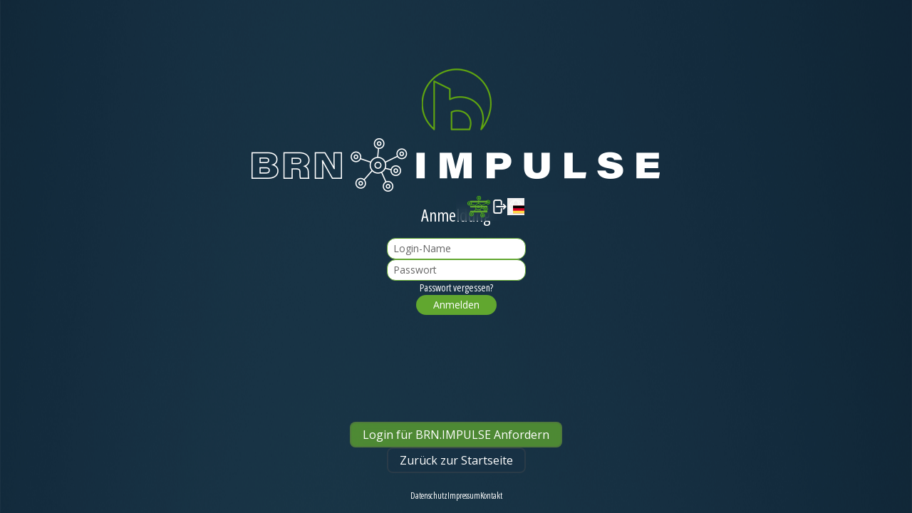

--- FILE ---
content_type: text/html; charset=utf-8
request_url: https://impulse.bornemann-etiketten.de/login/
body_size: 9342
content:
<!DOCTYPE html><html lang="en"><head><meta charSet="utf-8"/><title>Anmelden - BRN.IMPULSE</title><meta name="description" content="BRN.IMPULSE - Digitale Kollektionen rund um die Uhr abrufbar"/><meta name="viewport" content="width=device-width, initial-scale=1"/><link rel="icon" href="/favicon.ico"/><meta property="og:url" content="https://impulse.bornemann-etiketten.de/login/"/><meta property="og:type" content="website"/><meta property="og:image" content="https://impulse.bornemann-etiketten.de/assets/images/opengraph-logo.jpg"/><meta name="twitter:card" content="summary_large_image"/><link rel="preload" as="image" imageSrcSet="/_next/image/?url=%2F_next%2Fstatic%2Fmedia%2Fbrn-impulse-logo.9fba7261.png&amp;w=640&amp;q=75 1x, /_next/image/?url=%2F_next%2Fstatic%2Fmedia%2Fbrn-impulse-logo.9fba7261.png&amp;w=1200&amp;q=75 2x" fetchpriority="high"/><meta name="next-head-count" content="10"/><link rel="preload" href="/_next/static/media/167495dd227fe64a-s.p.woff2" as="font" type="font/woff2" crossorigin="anonymous" data-next-font="size-adjust"/><link rel="preload" href="/_next/static/media/59b359bc885ba391-s.p.ttf" as="font" type="font/ttf" crossorigin="anonymous" data-next-font="size-adjust"/><link rel="preload" href="/_next/static/css/c6d20a63b2890257.css" as="style"/><link rel="stylesheet" href="/_next/static/css/c6d20a63b2890257.css" data-n-g=""/><noscript data-n-css=""></noscript><script defer="" nomodule="" src="/_next/static/chunks/polyfills-42372ed130431b0a.js"></script><script src="/_next/static/chunks/webpack-d36b50b5fb8708d9.js" defer=""></script><script src="/_next/static/chunks/framework-945b357d4a851f4b.js" defer=""></script><script src="/_next/static/chunks/main-14f3ea2524bd40f8.js" defer=""></script><script src="/_next/static/chunks/pages/_app-abb204da2ff0d560.js" defer=""></script><script src="/_next/static/chunks/862-1b5c55efac7588b4.js" defer=""></script><script src="/_next/static/chunks/91-083b9f622b61b9a3.js" defer=""></script><script src="/_next/static/chunks/2313-8b878df861e293db.js" defer=""></script><script src="/_next/static/chunks/6414-fe9fd15a48a671da.js" defer=""></script><script src="/_next/static/chunks/7536-058ef9dd4eab7276.js" defer=""></script><script src="/_next/static/chunks/3513-440dd5ce2a341475.js" defer=""></script><script src="/_next/static/chunks/5235-849ddf70f62d0837.js" defer=""></script><script src="/_next/static/chunks/1884-0e4caf5e4ef516e5.js" defer=""></script><script src="/_next/static/chunks/pages/login-2031f4a60424c645.js" defer=""></script><script src="/_next/static/l46onsbGzBqdd38VqcOPa/_buildManifest.js" defer=""></script><script src="/_next/static/l46onsbGzBqdd38VqcOPa/_ssgManifest.js" defer=""></script></head><body class="h-full min-h-screen bg-impulse-bg bg-index-bg bg-cover bg-fixed bg-center bg-no-repeat text-impulse-text lg:bg-index-bg-lg"><div id="__next"><style>
    #nprogress {
      pointer-events: none;
    }
    #nprogress .bar {
      background: hsl(95, 56%, 42%);
      position: fixed;
      z-index: 9999;
      top: 0;
      left: 0;
      width: 100%;
      height: 5px;
    }
    #nprogress .peg {
      display: block;
      position: absolute;
      right: 0px;
      width: 100px;
      height: 100%;
      box-shadow: 0 0 10px hsl(95, 56%, 42%), 0 0 5px hsl(95, 56%, 42%);
      opacity: 1;
      -webkit-transform: rotate(3deg) translate(0px, -4px);
      -ms-transform: rotate(3deg) translate(0px, -4px);
      transform: rotate(3deg) translate(0px, -4px);
    }
    #nprogress .spinner {
      display: block;
      position: fixed;
      z-index: 1031;
      top: 15px;
      right: 15px;
    }
    #nprogress .spinner-icon {
      width: 18px;
      height: 18px;
      box-sizing: border-box;
      border: solid 2px transparent;
      border-top-color: hsl(95, 56%, 42%);
      border-left-color: hsl(95, 56%, 42%);
      border-radius: 50%;
      -webkit-animation: nprogresss-spinner 400ms linear infinite;
      animation: nprogress-spinner 400ms linear infinite;
    }
    .nprogress-custom-parent {
      overflow: hidden;
      position: relative;
    }
    .nprogress-custom-parent #nprogress .spinner,
    .nprogress-custom-parent #nprogress .bar {
      position: absolute;
    }
    @-webkit-keyframes nprogress-spinner {
      0% {
        -webkit-transform: rotate(0deg);
      }
      100% {
        -webkit-transform: rotate(360deg);
      }
    }
    @keyframes nprogress-spinner {
      0% {
        transform: rotate(0deg);
      }
      100% {
        transform: rotate(360deg);
      }
    }
   #nprogress .spinner { display: none; }</style><main class="__className_ee216b"><div class="relative mx-auto flex flex-col items-center container min-h-[calc(100vh-2.5rem)]"><header class="relative mt-14 flex place-content-center px-4 lg:mt-24"><a href="/"><img alt="BRN.IMPULSE" fetchpriority="high" width="574" height="174" decoding="async" data-nimg="1" style="color:transparent" srcSet="/_next/image/?url=%2F_next%2Fstatic%2Fmedia%2Fbrn-impulse-logo.9fba7261.png&amp;w=640&amp;q=75 1x, /_next/image/?url=%2F_next%2Fstatic%2Fmedia%2Fbrn-impulse-logo.9fba7261.png&amp;w=1200&amp;q=75 2x" src="/_next/image/?url=%2F_next%2Fstatic%2Fmedia%2Fbrn-impulse-logo.9fba7261.png&amp;w=1200&amp;q=75"/></a></header><div class="print:hidden"><div class="pointer-events-none fixed inset-0 bottom-auto z-[60] flex h-10 flex-row-reverse items-center gap-4 px-4"><button type="button" class="inline-flex place-content-center disabled:bg-brn-secondary/50 disabled:text-white/50 disabled:cursor-not-allowed bg-transparent pointer-events-auto h-8 w-8 text-brn-primary mix-blend-difference drop-shadow transition-opacity duration-100 opacity-100"><svg xmlns="http://www.w3.org/2000/svg" fill="none" stroke="currentColor" stroke-width="2" class="nav_svg__w-6 nav_svg__h-6" viewBox="0 0 24 24"><path stroke-linecap="round" stroke-linejoin="round" d="M3.75 6.75h16.5M3.75 12h16.5m-16.5 5.25h16.5"></path></svg></button></div><div class="fixed inset-0 bottom-auto z-50 flex h-10 items-center bg-impulse-bg/75 backdrop-blur"><nav class="flex w-full justify-end gap-4 px-4 pr-16"><a class="relative flex shrink-0 items-center gap-2 rounded-3xl border-brn-bg/50 transition-all duration-300 hover:border-brn-primary-hover text-brn-bg hover:!pl-0 hover:pl-6 hover:text-brn-primary-hover" href="/"><figure class="relative h-6 w-8"><svg xmlns="http://www.w3.org/2000/svg" class="text-brn-primary-hover h-8 w-8 -mt-1" viewBox="0 0 491.77 464.6"><path fill="currentColor" d="M326.27 464.6c-25.48 0-46.21-20.9-46.21-46.58 0-16.65 8.71-31.29 21.78-39.52l-34.7-76.99c-8.89 3.96-18.71 6.15-29.04 6.15-19.19 0-36.65-7.59-49.58-19.94l-65.62 73.99a46.599 46.599 0 0 1 11.02 30.16c0 25.68-20.73 46.58-46.21 46.58s-46.22-20.9-46.22-46.58 20.73-46.58 46.22-46.58c10.69 0 20.54 3.68 28.38 9.84l66-74.42c-10.08-12.51-16.13-28.46-16.13-45.8 0-8.25 1.37-16.18 3.89-23.57l-82.8-27.84c-7.78 14.72-23.16 24.76-40.83 24.76-25.48 0-46.21-20.9-46.21-46.58s20.73-46.59 46.21-46.59 46.22 20.9 46.22 46.59c0 4.52-.64 8.9-1.84 13.04l82.88 27.87c10.82-21.9 32.27-37.56 57.5-40.06l7-70.58c-20.44-4.81-35.72-23.32-35.72-45.37C202.26 20.9 222.99 0 248.48 0s46.21 20.9 46.21 46.58-20.73 46.58-46.21 46.58c-.38 0-.75 0-1.12-.01l-6.85 69.07c27.29.91 50.79 17.17 62.26 40.47l100.41-48.56c-2.48-5.7-3.85-12-3.85-18.61 0-25.68 20.73-46.58 46.22-46.58s46.21 20.9 46.21 46.58-20.73 46.58-46.21 46.58c-15.56 0-29.35-7.79-37.73-19.71L306.4 211.44c2.5 7.37 3.86 15.27 3.86 23.48s-1.28 15.63-3.63 22.81l42.95 10.37c5.88-18.91 23.44-32.68 44.12-32.68 25.48 0 46.21 20.9 46.21 46.58s-20.73 46.58-46.21 46.58-46.22-20.9-46.22-46.58c0-1.56.08-3.11.23-4.63l-44.65-10.78c-6.09 12.63-15.69 23.23-27.53 30.5l34.8 77.21a45.655 45.655 0 0 1 15.95-2.86c25.48 0 46.21 20.9 46.21 46.58s-20.73 46.58-46.21 46.58Zm0-83.7c-20.27 0-36.76 16.65-36.76 37.12s16.49 37.12 36.76 37.12 36.76-16.65 36.76-37.12-16.49-37.12-36.76-37.12ZM87.71 354.74c-20.27 0-36.76 16.65-36.76 37.12s16.49 37.12 36.76 37.12 36.76-16.65 36.76-37.12-16.49-37.12-36.76-37.12Zm305.98-109.87c-20.27 0-36.76 16.65-36.76 37.12s16.49 37.12 36.76 37.12 36.76-16.65 36.76-37.12-16.49-37.12-36.76-37.12ZM238.1 171.62c-34.57 0-62.69 28.39-62.69 63.29s28.12 63.29 62.69 63.29 62.69-28.39 62.69-63.29-28.12-63.29-62.69-63.29ZM46.21 124.55c-20.27 0-36.76 16.66-36.76 37.13s16.49 37.12 36.76 37.12 36.76-16.65 36.76-37.12-16.49-37.13-36.76-37.13Zm399.34-26.16c-20.27 0-36.77 16.65-36.77 37.12s16.49 37.12 36.77 37.12 36.76-16.65 36.76-37.12-16.49-37.12-36.76-37.12ZM248.48 9.46c-20.27 0-36.76 16.65-36.76 37.12s16.49 37.12 36.76 37.12 36.76-16.65 36.76-37.12-16.49-37.12-36.76-37.12Zm77.79 428.99c-11.19 0-20.29-9.16-20.29-20.42s9.1-20.42 20.29-20.42 20.29 9.16 20.29 20.42-9.1 20.42-20.29 20.42Zm0-31.39c-5.97 0-10.83 4.92-10.83 10.96s4.86 10.97 10.83 10.97 10.83-4.92 10.83-10.97-4.86-10.96-10.83-10.96Zm-238.56 5.23c-11.19 0-20.29-9.16-20.29-20.42s9.1-20.42 20.29-20.42S108 380.61 108 391.87s-9.1 20.42-20.29 20.42Zm0-31.39c-5.97 0-10.83 4.92-10.83 10.97s4.86 10.97 10.83 10.97 10.83-4.92 10.83-10.97-4.86-10.97-10.83-10.97Zm305.98-78.47c-11.19 0-20.29-9.16-20.29-20.42s9.1-20.42 20.29-20.42 20.29 9.16 20.29 20.42-9.1 20.42-20.29 20.42Zm0-31.39c-5.97 0-10.83 4.92-10.83 10.97s4.86 10.97 10.83 10.97 10.83-4.92 10.83-10.97-4.86-10.97-10.83-10.97Zm-155.59-5.23c-16.9 0-30.66-13.85-30.66-30.88s13.75-30.88 30.66-30.88 30.66 13.85 30.66 30.88-13.76 30.88-30.66 30.88Zm0-52.31c-11.69 0-21.2 9.61-21.2 21.43s9.51 21.43 21.2 21.43 21.21-9.61 21.21-21.43-9.51-21.43-21.21-21.43ZM46.21 182.11c-11.19 0-20.29-9.16-20.29-20.42s9.1-20.43 20.29-20.43 20.29 9.16 20.29 20.43-9.1 20.42-20.29 20.42Zm0-31.39c-5.97 0-10.83 4.92-10.83 10.97s4.86 10.96 10.83 10.96 10.83-4.92 10.83-10.96-4.86-10.97-10.83-10.97Zm399.34 5.23c-11.19 0-20.29-9.16-20.29-20.42s9.1-20.43 20.29-20.43 20.29 9.16 20.29 20.43-9.1 20.42-20.29 20.42Zm0-31.39c-5.97 0-10.83 4.92-10.83 10.97s4.86 10.97 10.83 10.97 10.83-4.92 10.83-10.97-4.86-10.97-10.83-10.97ZM248.47 67.02c-11.19 0-20.29-9.16-20.29-20.43s9.1-20.42 20.29-20.42 20.29 9.16 20.29 20.42-9.1 20.43-20.29 20.43Zm0-31.39c-5.97 0-10.83 4.92-10.83 10.97s4.86 10.97 10.83 10.97 10.83-4.92 10.83-10.97-4.86-10.97-10.83-10.97Z"></path></svg></figure></a><a class="relative flex shrink-0 items-center gap-2 rounded-3xl border-brn-bg/50 transition-all duration-300 hover:border-brn-primary-hover text-brn-bg hover:!pl-0 hover:pl-6 hover:text-brn-primary-hover !hidden" href="/collection/"><figure class=""><svg xmlns="http://www.w3.org/2000/svg" id="pages_svg__Ebene_1" data-name="Ebene 1" viewBox="0 0 24 24" class="w-8 h-7 -m-1"><defs><style>.pages_svg__cls-1{fill:currentColor;stroke-width:0}</style></defs><path d="M19.68 4.9h-.62v-.8c0-.42-.34-.75-.75-.75h-1.24v-.93c0-.42-.34-.75-.75-.75H5.38c-.42 0-.75.34-.75.75v15.93c0 .42.34.75.75.75h1.24v.93c0 .42.34.75.75.75h.62v.79c0 .42.34.75.75.75h10.93c.42 0 .75-.34.75-.75V5.66c0-.42-.34-.75-.75-.75ZM5.83 18.44c-.28 0-.51-.23-.51-.51V2.82c0-.28.23-.51.51-.51h9.97c.28 0 .51.23.51.51v15.11c0 .28-.23.51-.51.51H5.83Zm1.63 1.6s-.16-.02-.16-.21v-.72h9c.42 0 .75-.34.75-.75V4.05s.92.01 1.11.01c.2 0 .19.16.19.16l-.06 15.44c0 .24-.2.44-.45.44l-10.39-.06ZM19.74 5.8l-.06 15.63c0 .25-.26.22-.26.22s-9.98-.07-10.45-.06c-.35 0-.28-.4-.28-.4v-.4h9.61c.42 0 .75-.34.75-.75V5.61h.46c.27 0 .23.2.23.2Z" class="pages_svg__cls-1"></path><path d="M12.9 4.38c0-.78.63-1.41 1.41-1.41s1.41.63 1.41 1.41c0 .36-.18.8-.4 1.05.03-.09.08-.28.08-.37.02-.58-.43-.95-.95-.95a.99.99 0 0 0-.42.09v-.43l-.65-.32v1.97c-.29-.25-.49-.61-.49-1.04" class="pages_svg__cls-1"></path><path d="M14.1 5.43h.74s.05-.16.05-.21c.01-.33-.25-.55-.55-.55-.09 0-.17.02-.24.05v.71ZM10.75 6.54H6.73c-.14 0-.25-.11-.25-.25V4.95c0-.14.11-.25.25-.25h4.02c.14 0 .25.11.25.25v1.34c0 .14-.11.25-.25.25Z" class="pages_svg__cls-1"></path><circle cx="12.94" cy="10.22" r="2.28" class="pages_svg__cls-1"></circle><path d="m9.11 17.16-1.88-1.88c-.2-.2-.2-.52 0-.72l1.88-1.88c.2-.2.52-.2.72 0l1.88 1.88c.2.2.2.52 0 .72l-1.88 1.88c-.2.2-.52.2-.72 0Z" class="pages_svg__cls-1"></path></svg></figure></a><a class="relative flex shrink-0 items-center gap-2 rounded-3xl border-brn-bg/50 transition-all duration-300 hover:border-brn-primary-hover text-brn-bg hover:!pl-0 hover:pl-6 hover:text-brn-primary-hover !hidden" href="/collection/specials/"><figure class="relative h-6 w-6"><img alt="Specials / BRN-To Go" loading="lazy" decoding="async" data-nimg="fill" class="object-contain object-center" style="position:absolute;height:100%;width:100%;left:0;top:0;right:0;bottom:0;color:transparent" sizes="100vw" srcSet="/_next/image/?url=%2F_next%2Fstatic%2Fmedia%2Ficon-specials-w.4509d455.png&amp;w=640&amp;q=75 640w, /_next/image/?url=%2F_next%2Fstatic%2Fmedia%2Ficon-specials-w.4509d455.png&amp;w=750&amp;q=75 750w, /_next/image/?url=%2F_next%2Fstatic%2Fmedia%2Ficon-specials-w.4509d455.png&amp;w=828&amp;q=75 828w, /_next/image/?url=%2F_next%2Fstatic%2Fmedia%2Ficon-specials-w.4509d455.png&amp;w=1080&amp;q=75 1080w, /_next/image/?url=%2F_next%2Fstatic%2Fmedia%2Ficon-specials-w.4509d455.png&amp;w=1200&amp;q=75 1200w, /_next/image/?url=%2F_next%2Fstatic%2Fmedia%2Ficon-specials-w.4509d455.png&amp;w=1920&amp;q=75 1920w, /_next/image/?url=%2F_next%2Fstatic%2Fmedia%2Ficon-specials-w.4509d455.png&amp;w=2048&amp;q=75 2048w, /_next/image/?url=%2F_next%2Fstatic%2Fmedia%2Ficon-specials-w.4509d455.png&amp;w=3840&amp;q=75 3840w" src="/_next/image/?url=%2F_next%2Fstatic%2Fmedia%2Ficon-specials-w.4509d455.png&amp;w=3840&amp;q=75"/></figure></a><div class="grow"></div><a class="relative flex shrink-0 items-center rounded-3xl transition-all duration-300 hover:border-brn-primary-hover text-brn-bg hover:pl-6 hover:text-brn-primary-hover gap-1 border border-brn-bg/50 px-2 text-xs hover:!pl-2 !hidden" href="https://www.bornemann-etiketten.de/kontakt/kontakt-impulse"><span class="whitespace-nowrap">Login für BRN.IMPULSE Anfordern</span></a><a class="relative flex shrink-0 items-center gap-2 rounded-3xl border-brn-bg/50 transition-all duration-300 hover:border-brn-primary-hover text-brn-bg hover:!pl-0 hover:pl-6 hover:text-brn-primary-hover" href="/login/"><figure class=""><svg xmlns="http://www.w3.org/2000/svg" fill="none" stroke="currentColor" stroke-width="2" class="h-6 w-6" viewBox="0 0 24 24"><path stroke-linecap="round" stroke-linejoin="round" d="M15.75 9V5.25A2.25 2.25 0 0 0 13.5 3h-6a2.25 2.25 0 0 0-2.25 2.25v13.5A2.25 2.25 0 0 0 7.5 21h6a2.25 2.25 0 0 0 2.25-2.25V15m3 0 3-3m0 0-3-3m3 3H9"></path></svg></figure></a><button type="button" class="relative text-white/75 transition-colors duration-300 hover:text-brn-primary-hover"><svg xmlns="http://www.w3.org/2000/svg" fill="none" stroke="currentColor" stroke-width="1.5" class="h-6 w-6" viewBox="0 0 24 24"><path stroke-linecap="round" stroke-linejoin="round" d="M12 21a9.004 9.004 0 0 0 8.716-6.747M12 21a9.004 9.004 0 0 1-8.716-6.747M12 21c2.485 0 4.5-4.03 4.5-9S14.485 3 12 3m0 18c-2.485 0-4.5-4.03-4.5-9S9.515 3 12 3m0 0a8.997 8.997 0 0 1 7.843 4.582M12 3a8.997 8.997 0 0 0-7.843 4.582m15.686 0A11.953 11.953 0 0 1 12 10.5c-2.998 0-5.74-1.1-7.843-2.918m15.686 0A8.959 8.959 0 0 1 21 12c0 .778-.099 1.533-.284 2.253m0 0A17.919 17.919 0 0 1 12 16.5a17.92 17.92 0 0 1-8.716-2.247m0 0A9.015 9.015 0 0 1 3 12c0-1.605.42-3.113 1.157-4.418"></path></svg><span class="absolute bottom-0 right-0"><svg xmlns="http://www.w3.org/2000/svg" viewBox="0 0 513 342" class="size-4"><path fill="#D80027" d="M0 0h513v342H0z"></path><path d="M0 0h513v114H0z"></path><path fill="#FFDA44" d="M0 228h513v114H0z"></path></svg></span></button></nav></div></div></div><div class="flex h-10 items-center justify-center gap-2 pb-2 text-xs"><a target="_blank" class="hover:text-brn-primary-hover hover:underline" href="https://www.bornemann-etiketten.de/datenschutz-brn-impulse/">Datenschutz</a><a target="_blank" class="hover:text-brn-primary-hover hover:underline" href="https://www.bornemann-etiketten.de/impressum/">Impressum</a><a target="_blank" class="hover:text-brn-primary-hover hover:underline" href="https://www.bornemann-etiketten.de/kontakt/">Kontakt</a></div></main><div id="_rht_toaster" style="position:fixed;z-index:9999;top:16px;left:16px;right:16px;bottom:16px;pointer-events:none"></div></div><script id="__NEXT_DATA__" type="application/json">{"props":{"pageProps":{"messages":{"Meta":{"Title":{"base":"BRN.IMPULSE","login":"Anmelden","resetPassword":"Passwort Vergessen","authHash":"Token-Anmeldung","register":"Registrierung","collection":"Trendkollektionen","collectionSpecials":"Bornemann Specials / BRN-To Go","collectionView":"Kollektion","collectionReferences":"Kunden-Referenzmuster","checkout":"Warenkorb","begreen":"Nachhaltige Materialien","allArticles":"Artikelsuche","articlePass":"Artikelpass"},"Description":{"base":"BRN.IMPULSE - Digitale Kollektionen rund um die Uhr abrufbar"}},"Global":{"invalidLink":"Ungültiger oder abgelaufener Link.","careInstructions":"Wasch- und Pflegeempfehlung","careSymbols":"Pflegesymbole","Buttons":{"loginRequest":"Login für BRN.IMPULSE Anfordern","cms":"Verwaltung (CMS)","login":"Anmelden","logout":"Abmelden","back":"Zurück","backToStart":"Zurück zur Startseite","backToLogin":"Zurück zur Anmeldung","backToTop":"Zurück zum Anfang","addToBasket":"in den Warenkorb","accept":"Übernehmen","close":"Schließen"},"Modals":{"LoginWarn":{"title":"Anmelden zum Fortfahren","content":"Bitte melden Sie sich an, um fortzufahren.","requestLogin":"Login anfordern","login":"Anmelden"},"CheckoutConfirmation":{"title":"Bestellung bestätigen","alert":"Bild konnte nicht hinzugefügt werden. \u003cbr\u003e\u003c/br\u003e Bitte überprüfen, oder ohne fortfahren.","question":"Sind Sie sicher, dass Sie die Bestellung abschicken möchten?","cancel":"Vorgang abbrechen","confirm":"Bestellung abschicken"},"GlobalNotes":{"title":"Bestell-Notizen","explanation":"Bestell-Notizen eintragen und bearbeiten (synchron zum Warenkorb).","noteLabel":"Notizen","internalNoteLabel":"Interne Notizen"}},"Toasts":{"Success":{"requestResetPassword":"Passwort zurücksetzen angefordert. Schaue in deine Mails!","resetPassword":"Passwort zurückgesetzt.","customerRegister":"Registration erfolgreich!","baskedAdded":"Artikel zum Warenkorb hinzugefügt","baskedRemoved":"Aus dem Warenkorb entfernt","baskedSaved":"Neuer Warenkorb gespeichert","order":"Bestellung erfolgreich erstellt.","checkoutAddressSaved":"{id} erfolgreich gespeichert.","checkoutOrderSaved":"{id} erfolgreich gespeichert."},"Info":{"resetFilter":"Filterung zurückgesetzt.","articleFiltered":"Artikel gefiltert"}},"Form":{"selectEmptyState":"Nichts gewählt","imageEmptyState":"Bitte wähle ein Bild aus.","comboboxEmptyState":"Keine Ergebnisse mit den Kriterien gefunden.","Uploader":{"sizeExceed":"Datei überschreitet {limit}MB","typeInvalid":"Datei-Typ nicht erlaubt","instructions":"\u003cb\u003eLade eine Datei\u003c/b\u003e oder Drag \u0026 Drop","instructionsSmall":"\u003cb\u003eLade eine Datei\u003c/b\u003e","typesNote":"{types} bis {maxSize}MB / Datei","maxFilesNote":"max. {count} Dateien","buttonAdd":"Hinzufügen","buttonRemoveAll":"Alle entfernen"},"Error":{"formFields":"Fehler: Überprüfe Formular Felder","emptyField":"Feld muss gefüllt sein","minLength":"Feld muss mindestens {length} Zeichen besitzen","pattern":"Feld enthält invalide Zeichen","sameValueExpected":"Gleicher Inhalt erwartet","namedEmptyField":"{field} muss gefüllt sein","namedMinLength":"{field} muss mindestens {length} Zeichen besitzen","namedPattern":"{field} enthält invalide Zeichen","namedAvailable":"{field} ist bereits in Benutzung"},"Defaults":{"comboboxNothingSelected":"Keine Ausgewählt"}},"Tooltip":{"toStart":"Zurück zur Startseite","toCollections":"Zurück zur Kollektions-Übersicht","toCheckout":"Zum Warenkorb","toAllArticles":"Zur Artikelsuche","toBegreenPdf":"Zur PDF-Version","login":"Anmelden","logout":"Abmelden"}},"Page":{"Header":{"welcomeMessage":"Willkommen zurück, \u003cb\u003e{user}\u003c/b\u003e"},"Navigation":{"Links":{"startsite":"Startseite","checkout":"Warenkorb","collection":"Trendkollektionen","customerReferences":"Kunden-Referenzmuster","specials":"Specials / BRN-To Go","sustainable":"Nachhaltige Materialien","allArticles":"Artikelsuche","manual":"Handbuch","begreenIndex":"Inhaltsverzeichnis","begreenDownloadPdf":"Download PDF","passPrintPdf":"Print PDF"},"currentAccount":"Angemeldet als: \u003cb\u003e{user}\u003c/b\u003e"},"Footer":{"privacyPolicy":"Datenschutz","imprint":"Impressum","contact":"Kontakt"},"ChangeLocale":{"Modal":{"headline":"Sprache ändern","instruction":"Wählen Sie Ihre gewünschte Sprache aus"}}},"Auth":{"invalidLoginHash":"Ungültiger oder abgelaufener Link.","requestLoginUrl":"https://www.bornemann-etiketten.de/kontakt/kontakt-impulse","Login":{"headline":"Anmeldung","Form":{"errorMessage":"Die Anmeldedaten scheinen nicht übereinzustimmen.","loginName":"Login-Name","password":"Passwort","resetPassword":"Passwort vergessen?","submit":"Anmelden"}},"ResetPassword":{"headline":"Passwort zurücksetzen","instructions":"Geben Sie hier Ihren Login-Namen ein, und wir senden Ihnen eine E-Mail mit weiteren Instruktionen um Ihr Passwort zurückzusetzen.","Form":{"loginName":"Login-Name","loginNameError":"Login-Name erforderlich","submit":"Passwort zurücksetzen"}},"CreateNewPassword":{"headline":"Neues Passwort erstellen","invalidToken":"Ungültiger oder abgelaufener Link.","instructions":"Geben Sie hier Ihr neues Passwort ein.","Form":{"password":"Passwort","passwordCompare":"Passwort wiederholen","notSameValueError":"Gleicher Inhalt erwartet","submit":"Passwort ersetzen"}}},"CustomerRegister":{"headline":"Account Registrierung","Form":{"loginName":"Login-Name","loginNameNote":"- Wird für das Anmelden benötigt.","loginNameInfo":"Bitte tragen Sie ihren \u003cb\u003evornamen.nachnamen\u003c/b\u003e ein. (Nur Kleinbuchstaben und durch einen Punkt verbinden)","mail":"E-Mail Adresse","password":"Passwort","passwordConfirm":"Passwort wiederholen","name":"Vor- und Nachname","company":"Firma","street":"Straße und Hausnummer","city":"Stadt","zip":"PLZ","country":"Land","gdpr":"Ich habe die \u003ca\u003eDatenschutzerklärung\u003c/a\u003e gelesen und akzeptiere diese.","gdprError":"Die Datenschutzerklärung muss bestätigt sein.","submit":"Registrierung abschließen"},"Success":{"success":"Sie haben sich erfolgreich registriert.\u003cbr\u003e\u003c/br\u003eNun können Sie sich mit Ihren Daten \u003ca\u003eanmelden\u003c/a\u003e.","tokenLink":"Optional haben wir einen Schnellzugang für Sie vorbereitet. Mit diesem personifizierten Anmelde-Link können Sie sich ohne erneute Eingabe der Daten einloggen. Bitte speichern Sie den Link ab, wenn Sie diesen in Zukunft nutzen möchten: \u003cb\u003e{link}\u003c/b\u003e"}},"Collection":{"notPublic":"Kollektion nicht öffentlich","brnShopNote":"Wenn Sie mehr als eine Mustermenge dieses Artikels bestellen möchten registrieren Sie sich \u003cb\u003ehier im BRN.SHOP\u003c/b\u003e.","responsiveLandscape":"Bitte drehen Sie Ihr Gerät und betrachten Sie die Website im Landscape-Modus.","tableauNavPage":"Seite","List":{"soon":"Folgt","newSoon":"Weitere Inspirationen folgen in Kürze","disabled":"Deaktiviert","available":"Frei zugänglich","memberOnly":"Nur für Mitglieder"},"AllArticles":{"headline":"Artikelsuche","emptyState":"Keine Artikel gefunden. Versuche die Suche etwas anzupassen.","filterSet":"Es sind aktive Filter-Optionen gesetzt! Nur gefilterte Artikel werden gezeigt.","searchPlaceholder":"Suche nach Kollektion, Artikel Nummer oder ABAS Nummer...","Filter":{"headline":"Filter-Optionen","collection":"Kollektion","button":"Filter","execute":"Filtern","reset":"Zurücksetzen"}},"Article":{"addedToBasketInfo":"Der Artikel wurde dem Warenkorb hinzugefügt!","articlePass":"Artikelpass","pricePdf":"Staffelpreise"},"ArticlePass":{"headline":"Artikelpass","origin":"Herkunft","careInstructions":"Pflegehinweis"}},"Checkout":{"headline":"Warenkorb","positionsHeadline":"Positionen","addressHeadline":"Lieferadresse","emptyBasket":"Der Warenkorb ist noch leer","notEnoughPermissions":"Nicht genügend Rechte vorhanden um eine Bestellung durchzuführen.","changeAllPositionCount":"Ändere die Anzahl für alle Positionen","tabForm":"Formular","tabBusinessCard":"Visitenkarte","Form":{"genericEmptyError":"Bitte fülle alle markierten Felder aus","company":"Firma","name":"Name","street":"Straße","zip":"PLZ","city":"Stadt","country":"Land","mail":"E-Mail","note":"Notiz","images":"Bilder","submit":"kostenlos bestellen","saveAddress":"Adresse für das nächste mal merken","ccCustomer":"Bestell-E-Mail an den Kunden","ccCustomerNote":"Mehrere E-Mail-Adressen durch Kommata (,) separieren","noteInternal":"Notiz (Intern)"},"SavedOrders":{"headline":"Gespeicherte Bestellungen","newOption":"Neue Bestellung erstellen","newButton":"Erstelle Bestellung","overwriteButton":"Überschreibe Bestellung","loadButton":"Lade Bestellung","newOrderDescriptionPrefix":"Offene Bestellung","emptyState":"Keine gespeicherte Bestellungen gefunden."},"SavedAddresses":{"headline":"Gespeicherte Kunden Adressen","newOption":"Neue Adresse erstellen","newButton":"Erstelle Adresse","overwriteButton":"Überschreibe Adresse","loadButton":"Lade Adresse","emptyState":"Keine gespeicherte Adressen gefunden."}},"Begreen":{"headline":"Nachhaltigkeit bei Bornemann-Etiketten","index":"Inhaltsverzeichnis","SustainablePages":{"UPS":{"climateNeutralShipping":"Klimaneutraler Versand","partOne":"Durch dieses Zertifikat wird sichergestellt, dass UPS den Klimaeinfluss unserer Sendungen ausgleicht.","partTwo":"Die Option UPS carbon neutral unterstützt Projekte, die Emissionen ausgleichen, die durch den Transport der Sendung entstanden sind. UPS unterstützt Projekte wie Wiederaufforstung, Vernichtung von Methan und Deponiegasen und Abwasseraufbereitung.","partThree":"Die carbon neutral Option wurde von der Société Générale de Surveillance (SGS) überprüft, einem Unternehmen, das Verifizierungen, Prüfungen und Tests durchführt. Zusätzlich ist der UPS carbon neutral- Prozess durch die „The CarbonNeutral Company“ zertifiziert.\u003cbr\u003e\u003c/br\u003eQuelle: ups.com"},"Energy":{"headline":"Ökostrom","environmentFriendly":"Wir setzen auf eine umweltfreundliche Stromversorgung.","renewable":"Der bereitgestellte Strom wird zu 100% aus erneuerbaren Energien gewonnen."},"Efficient":{"fleet":"Fuhrpark","fleetSummary":"Seit 2014 setzen wir auch bei unserem Fuhrpark auf nachhaltige Alternativen. Aktuell nutzen wir E-Autos, Hybrid-Autos und bieten ebenfalls ein JobRad an.","recycledHeat":"Wärmerückgewinnung","recycledHeatSummary":"Durch unsere Wärmerückgewinnungsanlage sparen wir ca. 30% CO2-Ausstoß ein. Die Wärme, die an den Kompressoren entsteht wird in unser Heizungssystem geleitet","documentSystem":"Dokumentenmanagementsystem.","documentSystemSummary":"Das Dokumentenmanagementsystem hat das papierlose Büro zum Ziel. Wir möchten langfristig Dokumente nur noch digital verwalten. Dadurch soll Papier gespart und die Nachverfolgung der Aufträge vereinfacht werden."}}}},"sessionData":{"id":"none","permissions":[0,0,0,0,0],"name":"Guest","userId":"-1","data":{}}},"__N_SSP":true},"page":"/login","query":{},"buildId":"l46onsbGzBqdd38VqcOPa","isFallback":false,"isExperimentalCompile":false,"gssp":true,"locale":"de","locales":["de","en"],"defaultLocale":"de","scriptLoader":[]}</script></body></html>

--- FILE ---
content_type: application/javascript; charset=UTF-8
request_url: https://impulse.bornemann-etiketten.de/_next/static/chunks/91-083b9f622b61b9a3.js
body_size: 11083
content:
(self.webpackChunk_N_E=self.webpackChunk_N_E||[]).push([[91],{58509:function(e,t,n){"use strict";n.d(t,{Qp:function(){return y},tG:function(){return w},tP:function(){return b}});var r=!1;if("undefined"!=typeof window){var i={get passive(){r=!0;return}};window.addEventListener("testPassive",null,i),window.removeEventListener("testPassive",null,i)}var o="undefined"!=typeof window&&window.navigator&&window.navigator.platform&&(/iP(ad|hone|od)/.test(window.navigator.platform)||"MacIntel"===window.navigator.platform&&window.navigator.maxTouchPoints>1),l=[],u=!1,s=-1,a=void 0,c=void 0,d=void 0,f=function(e){return l.some(function(t){return!!(t.options.allowTouchMove&&t.options.allowTouchMove(e))})},m=function(e){var t=e||window.event;return!!f(t.target)||t.touches.length>1||(t.preventDefault&&t.preventDefault(),!1)},p=function(e){if(void 0===d){var t=!!e&&!0===e.reserveScrollBarGap,n=window.innerWidth-document.documentElement.clientWidth;if(t&&n>0){var r=parseInt(window.getComputedStyle(document.body).getPropertyValue("padding-right"),10);d=document.body.style.paddingRight,document.body.style.paddingRight=r+n+"px"}}void 0===a&&(a=document.body.style.overflow,document.body.style.overflow="hidden")},h=function(){void 0!==d&&(document.body.style.paddingRight=d,d=void 0),void 0!==a&&(document.body.style.overflow=a,a=void 0)},v=function(){if(void 0!==c){var e=-parseInt(document.body.style.top,10),t=-parseInt(document.body.style.left,10);document.body.style.position=c.position,document.body.style.top=c.top,document.body.style.left=c.left,window.scrollTo(t,e),c=void 0}},g=function(e,t){var n=e.targetTouches[0].clientY-s;return!f(e.target)&&(t&&0===t.scrollTop&&n>0?m(e):t&&t.scrollHeight-t.scrollTop<=t.clientHeight&&n<0?m(e):(e.stopPropagation(),!0))},y=function(e,t){if(!e){console.error("disableBodyScroll unsuccessful - targetElement must be provided when calling disableBodyScroll on IOS devices.");return}!l.some(function(t){return t.targetElement===e})&&(l=[].concat(function(e){if(!Array.isArray(e))return Array.from(e);for(var t=0,n=Array(e.length);t<e.length;t++)n[t]=e[t];return n}(l),[{targetElement:e,options:t||{}}]),o?window.requestAnimationFrame(function(){if(void 0===c){c={position:document.body.style.position,top:document.body.style.top,left:document.body.style.left};var e=window,t=e.scrollY,n=e.scrollX,r=e.innerHeight;document.body.style.position="fixed",document.body.style.top=-t,document.body.style.left=-n,setTimeout(function(){return window.requestAnimationFrame(function(){var e=r-window.innerHeight;e&&t>=r&&(document.body.style.top=-(t+e))})},300)}}):p(t),o&&(e.ontouchstart=function(e){1===e.targetTouches.length&&(s=e.targetTouches[0].clientY)},e.ontouchmove=function(t){1===t.targetTouches.length&&g(t,e)},u||(document.addEventListener("touchmove",m,r?{passive:!1}:void 0),u=!0)))},b=function(){o&&(l.forEach(function(e){e.targetElement.ontouchstart=null,e.targetElement.ontouchmove=null}),u&&(document.removeEventListener("touchmove",m,r?{passive:!1}:void 0),u=!1),s=-1),o?v():h(),l=[]},w=function(e){if(!e){console.error("enableBodyScroll unsuccessful - targetElement must be provided when calling enableBodyScroll on IOS devices.");return}l=l.filter(function(t){return t.targetElement!==e}),o&&(e.ontouchstart=null,e.ontouchmove=null,u&&0===l.length&&(document.removeEventListener("touchmove",m,r?{passive:!1}:void 0),u=!1)),o?v():h()}},74080:function(e,t,n){"use strict";Object.defineProperty(t,"__esModule",{value:!0}),Object.defineProperty(t,"Image",{enumerable:!0,get:function(){return b}});let r=n(38754),i=n(61757),o=n(85893),l=i._(n(67294)),u=r._(n(73935)),s=r._(n(23867)),a=n(35283),c=n(96594),d=n(23945);n(83179);let f=n(81928),m=r._(n(13872)),p={deviceSizes:[640,750,828,1080,1200,1920,2048,3840],imageSizes:[16,32,48,64,96,128,256,384],path:"/_next/image/",loader:"default",dangerouslyAllowSVG:!1,unoptimized:!1};function h(e,t,n,r,i,o,l){let u=null==e?void 0:e.src;e&&e["data-loaded-src"]!==u&&(e["data-loaded-src"]=u,("decode"in e?e.decode():Promise.resolve()).catch(()=>{}).then(()=>{if(e.parentElement&&e.isConnected){if("empty"!==t&&i(!0),null==n?void 0:n.current){let t=new Event("load");Object.defineProperty(t,"target",{writable:!1,value:e});let r=!1,i=!1;n.current({...t,nativeEvent:t,currentTarget:e,target:e,isDefaultPrevented:()=>r,isPropagationStopped:()=>i,persist:()=>{},preventDefault:()=>{r=!0,t.preventDefault()},stopPropagation:()=>{i=!0,t.stopPropagation()}})}(null==r?void 0:r.current)&&r.current(e)}}))}function v(e){return l.use?{fetchPriority:e}:{fetchpriority:e}}let g=(0,l.forwardRef)((e,t)=>{let{src:n,srcSet:r,sizes:i,height:u,width:s,decoding:a,className:c,style:d,fetchPriority:f,placeholder:m,loading:p,unoptimized:g,fill:y,onLoadRef:b,onLoadingCompleteRef:w,setBlurComplete:E,setShowAltText:S,sizesInput:C,onLoad:j,onError:A,...O}=e;return(0,o.jsx)("img",{...O,...v(f),loading:p,width:s,height:u,decoding:a,"data-nimg":y?"fill":"1",className:c,style:d,sizes:i,srcSet:r,src:n,ref:(0,l.useCallback)(e=>{t&&("function"==typeof t?t(e):"object"==typeof t&&(t.current=e)),e&&(A&&(e.src=e.src),e.complete&&h(e,m,b,w,E,g,C))},[n,m,b,w,E,A,g,C,t]),onLoad:e=>{h(e.currentTarget,m,b,w,E,g,C)},onError:e=>{S(!0),"empty"!==m&&E(!0),A&&A(e)}})});function y(e){let{isAppRouter:t,imgAttributes:n}=e,r={as:"image",imageSrcSet:n.srcSet,imageSizes:n.sizes,crossOrigin:n.crossOrigin,referrerPolicy:n.referrerPolicy,...v(n.fetchPriority)};return t&&u.default.preload?(u.default.preload(n.src,r),null):(0,o.jsx)(s.default,{children:(0,o.jsx)("link",{rel:"preload",href:n.srcSet?void 0:n.src,...r},"__nimg-"+n.src+n.srcSet+n.sizes)})}let b=(0,l.forwardRef)((e,t)=>{let n=(0,l.useContext)(f.RouterContext),r=(0,l.useContext)(d.ImageConfigContext),i=(0,l.useMemo)(()=>{var e;let t=p||r||c.imageConfigDefault,n=[...t.deviceSizes,...t.imageSizes].sort((e,t)=>e-t),i=t.deviceSizes.sort((e,t)=>e-t),o=null==(e=t.qualities)?void 0:e.sort((e,t)=>e-t);return{...t,allSizes:n,deviceSizes:i,qualities:o}},[r]),{onLoad:u,onLoadingComplete:s}=e,h=(0,l.useRef)(u);(0,l.useEffect)(()=>{h.current=u},[u]);let v=(0,l.useRef)(s);(0,l.useEffect)(()=>{v.current=s},[s]);let[b,w]=(0,l.useState)(!1),[E,S]=(0,l.useState)(!1),{props:C,meta:j}=(0,a.getImgProps)(e,{defaultLoader:m.default,imgConf:i,blurComplete:b,showAltText:E});return(0,o.jsxs)(o.Fragment,{children:[(0,o.jsx)(g,{...C,unoptimized:j.unoptimized,placeholder:j.placeholder,fill:j.fill,onLoadRef:h,onLoadingCompleteRef:v,setBlurComplete:w,setShowAltText:S,sizesInput:e.sizes,ref:t}),j.priority?(0,o.jsx)(y,{isAppRouter:!n,imgAttributes:C}):null]})});("function"==typeof t.default||"object"==typeof t.default&&null!==t.default)&&void 0===t.default.__esModule&&(Object.defineProperty(t.default,"__esModule",{value:!0}),Object.assign(t.default,t),e.exports=t.default)},35283:function(e,t,n){"use strict";Object.defineProperty(t,"__esModule",{value:!0}),Object.defineProperty(t,"getImgProps",{enumerable:!0,get:function(){return u}}),n(83179);let r=n(96630),i=n(96594);function o(e){return void 0!==e.default}function l(e){return void 0===e?e:"number"==typeof e?Number.isFinite(e)?e:NaN:"string"==typeof e&&/^[0-9]+$/.test(e)?parseInt(e,10):NaN}function u(e,t){var n,u;let s,a,c,{src:d,sizes:f,unoptimized:m=!1,priority:p=!1,loading:h,className:v,quality:g,width:y,height:b,fill:w=!1,style:E,overrideSrc:S,onLoad:C,onLoadingComplete:j,placeholder:A="empty",blurDataURL:O,fetchPriority:P,decoding:x="async",layout:T,objectFit:R,objectPosition:F,lazyBoundary:k,lazyRoot:z,...N}=e,{imgConf:_,showAltText:M,blurComplete:I,defaultLoader:L}=t,H=_||i.imageConfigDefault;if("allSizes"in H)s=H;else{let e=[...H.deviceSizes,...H.imageSizes].sort((e,t)=>e-t),t=H.deviceSizes.sort((e,t)=>e-t),r=null==(n=H.qualities)?void 0:n.sort((e,t)=>e-t);s={...H,allSizes:e,deviceSizes:t,qualities:r}}if(void 0===L)throw Error("images.loaderFile detected but the file is missing default export.\nRead more: https://nextjs.org/docs/messages/invalid-images-config");let D=N.loader||L;delete N.loader,delete N.srcSet;let q="__next_img_default"in D;if(q){if("custom"===s.loader)throw Error('Image with src "'+d+'" is missing "loader" prop.\nRead more: https://nextjs.org/docs/messages/next-image-missing-loader')}else{let e=D;D=t=>{let{config:n,...r}=t;return e(r)}}if(T){"fill"===T&&(w=!0);let e={intrinsic:{maxWidth:"100%",height:"auto"},responsive:{width:"100%",height:"auto"}}[T];e&&(E={...E,...e});let t={responsive:"100vw",fill:"100vw"}[T];t&&!f&&(f=t)}let V="",B=l(y),G=l(b);if("object"==typeof(u=d)&&(o(u)||void 0!==u.src)){let e=o(d)?d.default:d;if(!e.src)throw Error("An object should only be passed to the image component src parameter if it comes from a static image import. It must include src. Received "+JSON.stringify(e));if(!e.height||!e.width)throw Error("An object should only be passed to the image component src parameter if it comes from a static image import. It must include height and width. Received "+JSON.stringify(e));if(a=e.blurWidth,c=e.blurHeight,O=O||e.blurDataURL,V=e.src,!w){if(B||G){if(B&&!G){let t=B/e.width;G=Math.round(e.height*t)}else if(!B&&G){let t=G/e.height;B=Math.round(e.width*t)}}else B=e.width,G=e.height}}let U=!p&&("lazy"===h||void 0===h);(!(d="string"==typeof d?d:V)||d.startsWith("data:")||d.startsWith("blob:"))&&(m=!0,U=!1),s.unoptimized&&(m=!0),q&&d.endsWith(".svg")&&!s.dangerouslyAllowSVG&&(m=!0),p&&(P="high");let Y=l(g),W=Object.assign(w?{position:"absolute",height:"100%",width:"100%",left:0,top:0,right:0,bottom:0,objectFit:R,objectPosition:F}:{},M?{}:{color:"transparent"},E),Z=I||"empty"===A?null:"blur"===A?'url("data:image/svg+xml;charset=utf-8,'+(0,r.getImageBlurSvg)({widthInt:B,heightInt:G,blurWidth:a,blurHeight:c,blurDataURL:O||"",objectFit:W.objectFit})+'")':'url("'+A+'")',J=Z?{backgroundSize:W.objectFit||"cover",backgroundPosition:W.objectPosition||"50% 50%",backgroundRepeat:"no-repeat",backgroundImage:Z}:{},X=function(e){let{config:t,src:n,unoptimized:r,width:i,quality:o,sizes:l,loader:u}=e;if(r)return{src:n,srcSet:void 0,sizes:void 0};let{widths:s,kind:a}=function(e,t,n){let{deviceSizes:r,allSizes:i}=e;if(n){let e=/(^|\s)(1?\d?\d)vw/g,t=[];for(let r;r=e.exec(n);r)t.push(parseInt(r[2]));if(t.length){let e=.01*Math.min(...t);return{widths:i.filter(t=>t>=r[0]*e),kind:"w"}}return{widths:i,kind:"w"}}return"number"!=typeof t?{widths:r,kind:"w"}:{widths:[...new Set([t,2*t].map(e=>i.find(t=>t>=e)||i[i.length-1]))],kind:"x"}}(t,i,l),c=s.length-1;return{sizes:l||"w"!==a?l:"100vw",srcSet:s.map((e,r)=>u({config:t,src:n,quality:o,width:e})+" "+("w"===a?e:r+1)+a).join(", "),src:u({config:t,src:n,quality:o,width:s[c]})}}({config:s,src:d,unoptimized:m,width:B,quality:Y,sizes:f,loader:D});return{props:{...N,loading:U?"lazy":h,fetchPriority:P,width:B,height:G,decoding:x,className:v,style:{...W,...J},sizes:X.sizes,srcSet:X.srcSet,src:S||X.src},meta:{unoptimized:m,priority:p,placeholder:A,fill:w}}}},96630:function(e,t){"use strict";function n(e){let{widthInt:t,heightInt:n,blurWidth:r,blurHeight:i,blurDataURL:o,objectFit:l}=e,u=r?40*r:t,s=i?40*i:n,a=u&&s?"viewBox='0 0 "+u+" "+s+"'":"";return"%3Csvg xmlns='http://www.w3.org/2000/svg' "+a+"%3E%3Cfilter id='b' color-interpolation-filters='sRGB'%3E%3CfeGaussianBlur stdDeviation='20'/%3E%3CfeColorMatrix values='1 0 0 0 0 0 1 0 0 0 0 0 1 0 0 0 0 0 100 -1' result='s'/%3E%3CfeFlood x='0' y='0' width='100%25' height='100%25'/%3E%3CfeComposite operator='out' in='s'/%3E%3CfeComposite in2='SourceGraphic'/%3E%3CfeGaussianBlur stdDeviation='20'/%3E%3C/filter%3E%3Cimage width='100%25' height='100%25' x='0' y='0' preserveAspectRatio='"+(a?"none":"contain"===l?"xMidYMid":"cover"===l?"xMidYMid slice":"none")+"' style='filter: url(%23b);' href='"+o+"'/%3E%3C/svg%3E"}Object.defineProperty(t,"__esModule",{value:!0}),Object.defineProperty(t,"getImageBlurSvg",{enumerable:!0,get:function(){return n}})},76210:function(e,t,n){"use strict";Object.defineProperty(t,"__esModule",{value:!0}),function(e,t){for(var n in t)Object.defineProperty(e,n,{enumerable:!0,get:t[n]})}(t,{default:function(){return s},getImageProps:function(){return u}});let r=n(38754),i=n(35283),o=n(74080),l=r._(n(13872));function u(e){let{props:t}=(0,i.getImgProps)(e,{defaultLoader:l.default,imgConf:{deviceSizes:[640,750,828,1080,1200,1920,2048,3840],imageSizes:[16,32,48,64,96,128,256,384],path:"/_next/image/",loader:"default",dangerouslyAllowSVG:!1,unoptimized:!1}});for(let[e,n]of Object.entries(t))void 0===n&&delete t[e];return{props:t}}let s=o.Image},13872:function(e,t){"use strict";function n(e){var t;let{config:n,src:r,width:i,quality:o}=e,l=o||(null==(t=n.qualities)?void 0:t.reduce((e,t)=>Math.abs(t-75)<Math.abs(e-75)?t:e))||75;return n.path+"?url="+encodeURIComponent(r)+"&w="+i+"&q="+l}Object.defineProperty(t,"__esModule",{value:!0}),Object.defineProperty(t,"default",{enumerable:!0,get:function(){return r}}),n.__next_img_default=!0;let r=n},25675:function(e,t,n){e.exports=n(76210)},58202:function(e,t,n){"use strict";let r;n.d(t,{u:function(){return x},x:function(){return P}});var i=n(67294),o=n(5655),l=n(68354),u=n(55729),s=n(57110),a=n(39438),c=n(77563),d=n(40947),f=n(2015),m=n(1365),p=n(51573),h=n(16116),v=n(83619);function g(e){var t;return!!(e.enter||e.enterFrom||e.enterTo||e.leave||e.leaveFrom||e.leaveTo)||(null!=(t=e.as)?t:C)!==i.Fragment||1===i.Children.count(e.children)}let y=(0,i.createContext)(null);y.displayName="TransitionContext";var b=((r=b||{}).Visible="visible",r.Hidden="hidden",r);let w=(0,i.createContext)(null);function E(e){return"children"in e?E(e.children):e.current.filter(e=>{let{el:t}=e;return null!==t.current}).filter(e=>{let{state:t}=e;return"visible"===t}).length>0}function S(e,t){let n=(0,a.E)(e),r=(0,i.useRef)([]),s=(0,u.t)(),c=(0,o.G)(),d=(0,l.z)(function(e){let t=arguments.length>1&&void 0!==arguments[1]?arguments[1]:v.l4.Hidden,i=r.current.findIndex(t=>{let{el:n}=t;return n===e});-1!==i&&((0,h.E)(t,{[v.l4.Unmount](){r.current.splice(i,1)},[v.l4.Hidden](){r.current[i].state="hidden"}}),c.microTask(()=>{var e;!E(r)&&s.current&&(null==(e=n.current)||e.call(n))}))}),f=(0,l.z)(e=>{let t=r.current.find(t=>{let{el:n}=t;return n===e});return t?"visible"!==t.state&&(t.state="visible"):r.current.push({el:e,state:"visible"}),()=>d(e,v.l4.Unmount)}),m=(0,i.useRef)([]),p=(0,i.useRef)(Promise.resolve()),g=(0,i.useRef)({enter:[],leave:[]}),y=(0,l.z)((e,n,r)=>{m.current.splice(0),t&&(t.chains.current[n]=t.chains.current[n].filter(t=>{let[n]=t;return n!==e})),null==t||t.chains.current[n].push([e,new Promise(e=>{m.current.push(e)})]),null==t||t.chains.current[n].push([e,new Promise(e=>{Promise.all(g.current[n].map(e=>{let[t,n]=e;return n})).then(()=>e())})]),"enter"===n?p.current=p.current.then(()=>null==t?void 0:t.wait.current).then(()=>r(n)):r(n)}),b=(0,l.z)((e,t,n)=>{Promise.all(g.current[t].splice(0).map(e=>{let[t,n]=e;return n})).then(()=>{var e;null==(e=m.current.shift())||e()}).then(()=>n(t))});return(0,i.useMemo)(()=>({children:r,register:f,unregister:d,onStart:y,onStop:b,wait:p,chains:g}),[f,d,r,y,b,g,p])}w.displayName="NestingContext";let C=i.Fragment,j=v.VN.RenderStrategy,A=(0,v.yV)(function(e,t){let{show:n,appear:r=!1,unmount:o=!0,...u}=e,a=(0,i.useRef)(null),f=g(e),p=(0,d.T)(...f?[a,t]:null===t?[]:[t]);(0,c.H)();let h=(0,m.oJ)();if(void 0===n&&null!==h&&(n=(h&m.ZM.Open)===m.ZM.Open),void 0===n)throw Error("A <Transition /> is used but it is missing a `show={true | false}` prop.");let[b,C]=(0,i.useState)(n?"visible":"hidden"),A=S(()=>{n||C("hidden")}),[P,x]=(0,i.useState)(!0),T=(0,i.useRef)([n]);(0,s.e)(()=>{!1!==P&&T.current[T.current.length-1]!==n&&(T.current.push(n),x(!1))},[T,n]);let R=(0,i.useMemo)(()=>({show:n,appear:r,initial:P}),[n,r,P]);(0,s.e)(()=>{n?C("visible"):E(A)||null===a.current||C("hidden")},[n,A]);let F={unmount:o},k=(0,l.z)(()=>{var t;P&&x(!1),null==(t=e.beforeEnter)||t.call(e)}),z=(0,l.z)(()=>{var t;P&&x(!1),null==(t=e.beforeLeave)||t.call(e)}),N=(0,v.L6)();return i.createElement(w.Provider,{value:A},i.createElement(y.Provider,{value:R},N({ourProps:{...F,as:i.Fragment,children:i.createElement(O,{ref:p,...F,...u,beforeEnter:k,beforeLeave:z})},theirProps:{},defaultTag:i.Fragment,features:j,visible:"visible"===b,name:"Transition"})))}),O=(0,v.yV)(function(e,t){var n,r;let{transition:o=!0,beforeEnter:u,afterEnter:a,beforeLeave:b,afterLeave:A,enter:O,enterFrom:P,enterTo:x,entered:T,leave:R,leaveFrom:F,leaveTo:k,...z}=e,[N,_]=(0,i.useState)(null),M=(0,i.useRef)(null),I=g(e),L=(0,d.T)(...I?[M,t,_]:null===t?[]:[t]),H=null==(n=z.unmount)||n?v.l4.Unmount:v.l4.Hidden,{show:D,appear:q,initial:V}=function(){let e=(0,i.useContext)(y);if(null===e)throw Error("A <Transition.Child /> is used but it is missing a parent <Transition /> or <Transition.Root />.");return e}(),[B,G]=(0,i.useState)(D?"visible":"hidden"),U=function(){let e=(0,i.useContext)(w);if(null===e)throw Error("A <Transition.Child /> is used but it is missing a parent <Transition /> or <Transition.Root />.");return e}(),{register:Y,unregister:W}=U;(0,s.e)(()=>Y(M),[Y,M]),(0,s.e)(()=>{if(H===v.l4.Hidden&&M.current){if(D&&"visible"!==B){G("visible");return}return(0,h.E)(B,{hidden:()=>W(M),visible:()=>Y(M)})}},[B,M,Y,W,D,H]);let Z=(0,c.H)();(0,s.e)(()=>{if(I&&Z&&"visible"===B&&null===M.current)throw Error("Did you forget to passthrough the `ref` to the actual DOM node?")},[M,B,Z,I]);let J=V&&!q,X=q&&D&&V,$=(0,i.useRef)(!1),K=S(()=>{$.current||(G("hidden"),W(M))},U),Q=(0,l.z)(e=>{$.current=!0,K.onStart(M,e?"enter":"leave",e=>{"enter"===e?null==u||u():"leave"===e&&(null==b||b())})}),ee=(0,l.z)(e=>{let t=e?"enter":"leave";$.current=!1,K.onStop(M,t,e=>{"enter"===e?null==a||a():"leave"===e&&(null==A||A())}),"leave"!==t||E(K)||(G("hidden"),W(M))});(0,i.useEffect)(()=>{I&&o||(Q(D),ee(D))},[D,I,o]);let et=!(!o||!I||!Z||J),[,en]=(0,f.Y)(et,N,D,{start:Q,end:ee}),er=(0,v.oA)({ref:L,className:(null==(r=(0,p.A)(z.className,X&&O,X&&P,en.enter&&O,en.enter&&en.closed&&P,en.enter&&!en.closed&&x,en.leave&&R,en.leave&&!en.closed&&F,en.leave&&en.closed&&k,!en.transition&&D&&T))?void 0:r.trim())||void 0,...(0,f.X)(en)}),ei=0;"visible"===B&&(ei|=m.ZM.Open),"hidden"===B&&(ei|=m.ZM.Closed),D&&"hidden"===B&&(ei|=m.ZM.Opening),D||"visible"!==B||(ei|=m.ZM.Closing);let eo=(0,v.L6)();return i.createElement(w.Provider,{value:K},i.createElement(m.up,{value:ei},eo({ourProps:er,theirProps:z,defaultTag:C,features:j,visible:"visible"===B,name:"Transition.Child"})))}),P=(0,v.yV)(function(e,t){let n=null!==(0,i.useContext)(y),r=null!==(0,m.oJ)();return i.createElement(i.Fragment,null,!n&&r?i.createElement(A,{ref:t,...e}):i.createElement(O,{ref:t,...e}))}),x=Object.assign(A,{Child:P,Root:A})},5655:function(e,t,n){"use strict";n.d(t,{G:function(){return o}});var r=n(67294),i=n(47122);function o(){let[e]=(0,r.useState)(i.k);return(0,r.useEffect)(()=>()=>e.dispose(),[e]),e}},68354:function(e,t,n){"use strict";n.d(t,{z:function(){return o}});var r=n(67294),i=n(39438);let o=function(e){let t=(0,i.E)(e);return r.useCallback(function(){for(var e=arguments.length,n=Array(e),r=0;r<e;r++)n[r]=arguments[r];return t.current(...n)},[t])}},55729:function(e,t,n){"use strict";n.d(t,{t:function(){return o}});var r=n(67294),i=n(57110);function o(){let e=(0,r.useRef)(!1);return(0,i.e)(()=>(e.current=!0,()=>{e.current=!1}),[]),e}},57110:function(e,t,n){"use strict";n.d(t,{e:function(){return o}});var r=n(67294),i=n(83659);let o=(e,t)=>{i.O.isServer?(0,r.useEffect)(e,t):(0,r.useLayoutEffect)(e,t)}},39438:function(e,t,n){"use strict";n.d(t,{E:function(){return o}});var r=n(67294),i=n(57110);function o(e){let t=(0,r.useRef)(e);return(0,i.e)(()=>{t.current=e},[e]),t}},77563:function(e,t,n){"use strict";n.d(t,{H:function(){return l}});var r,i=n(67294),o=n(83659);function l(){let e;let t=(e="undefined"==typeof document,(0,(r||(r=n.t(i,2))).useSyncExternalStore)(()=>()=>{},()=>!1,()=>!e)),[l,u]=i.useState(o.O.isHandoffComplete);return l&&!1===o.O.isHandoffComplete&&u(!1),i.useEffect(()=>{!0!==l&&u(!0)},[l]),i.useEffect(()=>o.O.handoff(),[]),!t&&l}},40947:function(e,t,n){"use strict";n.d(t,{T:function(){return u},h:function(){return l}});var r=n(67294),i=n(68354);let o=Symbol();function l(e){let t=!(arguments.length>1)||void 0===arguments[1]||arguments[1];return Object.assign(e,{[o]:t})}function u(){for(var e=arguments.length,t=Array(e),n=0;n<e;n++)t[n]=arguments[n];let l=(0,r.useRef)(t);(0,r.useEffect)(()=>{l.current=t},[t]);let u=(0,i.z)(e=>{for(let t of l.current)null!=t&&("function"==typeof t?t(e):t.current=e)});return t.every(e=>null==e||(null==e?void 0:e[o]))?void 0:u}},2015:function(e,t,n){"use strict";let r;n.d(t,{X:function(){return f},Y:function(){return m}});var i,o,l=n(67294),u=n(47122),s=n(5655),a=n(57110),c=n(34155);void 0!==c&&"undefined"!=typeof globalThis&&"undefined"!=typeof Element&&(null==(i=null==c?void 0:c.env)?void 0:i.NODE_ENV)==="test"&&void 0===(null==(o=null==Element?void 0:Element.prototype)?void 0:o.getAnimations)&&(Element.prototype.getAnimations=function(){return console.warn("Headless UI has polyfilled `Element.prototype.getAnimations` for your tests.\nPlease install a proper polyfill e.g. `jsdom-testing-mocks`, to silence these warnings.\n\nExample usage:\n```js\nimport { mockAnimationsApi } from 'jsdom-testing-mocks'\nmockAnimationsApi()\n```"),[]});var d=((r=d||{})[r.None=0]="None",r[r.Closed=1]="Closed",r[r.Enter=2]="Enter",r[r.Leave=4]="Leave",r);function f(e){let t={};for(let n in e)!0===e[n]&&(t["data-".concat(n)]="");return t}function m(e,t,n,r){let[i,o]=(0,l.useState)(n),{hasFlag:c,addFlag:d,removeFlag:f}=function(){let e=arguments.length>0&&void 0!==arguments[0]?arguments[0]:0,[t,n]=(0,l.useState)(e),r=(0,l.useCallback)(e=>n(e),[t]),i=(0,l.useCallback)(e=>n(t=>t|e),[t]),o=(0,l.useCallback)(e=>(t&e)===e,[t]);return{flags:t,setFlag:r,addFlag:i,hasFlag:o,removeFlag:(0,l.useCallback)(e=>n(t=>t&~e),[n]),toggleFlag:(0,l.useCallback)(e=>n(t=>t^e),[n])}}(e&&i?3:0),m=(0,l.useRef)(!1),p=(0,l.useRef)(!1),h=(0,s.G)();return(0,a.e)(()=>{var i;if(e){if(n&&o(!0),!t){n&&d(3);return}return null==(i=null==r?void 0:r.start)||i.call(r,n),function(e,t){let{prepare:n,run:r,done:i,inFlight:o}=t,l=(0,u.k)();return function(e,t){let{inFlight:n,prepare:r}=t;if(null!=n&&n.current){r();return}let i=e.style.transition;e.style.transition="none",r(),e.offsetHeight,e.style.transition=i}(e,{prepare:n,inFlight:o}),l.nextFrame(()=>{r(),l.requestAnimationFrame(()=>{l.add(function(e,t){var n,r;let i=(0,u.k)();if(!e)return i.dispose;let o=!1;i.add(()=>{o=!0});let l=null!=(r=null==(n=e.getAnimations)?void 0:n.call(e).filter(e=>e instanceof CSSTransition))?r:[];return 0===l.length?t():Promise.allSettled(l.map(e=>e.finished)).then(()=>{o||t()}),i.dispose}(e,i))})}),l.dispose}(t,{inFlight:m,prepare(){p.current?p.current=!1:p.current=m.current,m.current=!0,p.current||(n?(d(3),f(4)):(d(4),f(2)))},run(){p.current?n?(f(3),d(4)):(f(4),d(3)):n?f(1):d(1)},done(){var e;p.current&&"function"==typeof t.getAnimations&&t.getAnimations().length>0||(m.current=!1,f(7),n||o(!1),null==(e=null==r?void 0:r.end)||e.call(r,n))}})}},[e,n,t,h]),e?[i,{closed:c(1),enter:c(2),leave:c(4),transition:c(2)||c(4)}]:[n,{closed:void 0,enter:void 0,leave:void 0,transition:void 0}]}},1365:function(e,t,n){"use strict";let r;n.d(t,{ZM:function(){return l},oJ:function(){return u},up:function(){return s},uu:function(){return a}});var i=n(67294);let o=(0,i.createContext)(null);o.displayName="OpenClosedContext";var l=((r=l||{})[r.Open=1]="Open",r[r.Closed=2]="Closed",r[r.Closing=4]="Closing",r[r.Opening=8]="Opening",r);function u(){return(0,i.useContext)(o)}function s(e){let{value:t,children:n}=e;return i.createElement(o.Provider,{value:t},n)}function a(e){let{children:t}=e;return i.createElement(o.Provider,{value:null},t)}},51573:function(e,t,n){"use strict";function r(){for(var e=arguments.length,t=Array(e),n=0;n<e;n++)t[n]=arguments[n];return Array.from(new Set(t.flatMap(e=>"string"==typeof e?e.split(" "):[]))).filter(Boolean).join(" ")}n.d(t,{A:function(){return r}})},47122:function(e,t,n){"use strict";n.d(t,{k:function(){return function e(){let t=[],n={addEventListener:(e,t,r,i)=>(e.addEventListener(t,r,i),n.add(()=>e.removeEventListener(t,r,i))),requestAnimationFrame(){for(var e=arguments.length,t=Array(e),r=0;r<e;r++)t[r]=arguments[r];let i=requestAnimationFrame(...t);return n.add(()=>cancelAnimationFrame(i))},nextFrame(){for(var e=arguments.length,t=Array(e),r=0;r<e;r++)t[r]=arguments[r];return n.requestAnimationFrame(()=>n.requestAnimationFrame(...t))},setTimeout(){for(var e=arguments.length,t=Array(e),r=0;r<e;r++)t[r]=arguments[r];let i=setTimeout(...t);return n.add(()=>clearTimeout(i))},microTask(){for(var e=arguments.length,t=Array(e),i=0;i<e;i++)t[i]=arguments[i];let o={current:!0};return(0,r.Y)(()=>{o.current&&t[0]()}),n.add(()=>{o.current=!1})},style(e,t,n){let r=e.style.getPropertyValue(t);return Object.assign(e.style,{[t]:n}),this.add(()=>{Object.assign(e.style,{[t]:r})})},group(t){let n=e();return t(n),this.add(()=>n.dispose())},add:e=>(t.includes(e)||t.push(e),()=>{let n=t.indexOf(e);if(n>=0)for(let e of t.splice(n,1))e()}),dispose(){for(let e of t.splice(0))e()}};return n}}});var r=n(27378)},83659:function(e,t,n){"use strict";n.d(t,{O:function(){return u}});var r=Object.defineProperty,i=(e,t,n)=>t in e?r(e,t,{enumerable:!0,configurable:!0,writable:!0,value:n}):e[t]=n,o=(e,t,n)=>(i(e,"symbol"!=typeof t?t+"":t,n),n);class l{set(e){this.current!==e&&(this.handoffState="pending",this.currentId=0,this.current=e)}reset(){this.set(this.detect())}nextId(){return++this.currentId}get isServer(){return"server"===this.current}get isClient(){return"client"===this.current}detect(){return"undefined"==typeof document?"server":"client"}handoff(){"pending"===this.handoffState&&(this.handoffState="complete")}get isHandoffComplete(){return"complete"===this.handoffState}constructor(){o(this,"current",this.detect()),o(this,"handoffState","pending"),o(this,"currentId",0)}}let u=new l},16116:function(e,t,n){"use strict";function r(e,t){for(var n=arguments.length,i=Array(n>2?n-2:0),o=2;o<n;o++)i[o-2]=arguments[o];if(e in t){let n=t[e];return"function"==typeof n?n(...i):n}let l=Error('Tried to handle "'.concat(e,'" but there is no handler defined. Only defined handlers are: ').concat(Object.keys(t).map(e=>'"'.concat(e,'"')).join(", "),"."));throw Error.captureStackTrace&&Error.captureStackTrace(l,r),l}n.d(t,{E:function(){return r}})},27378:function(e,t,n){"use strict";function r(e){"function"==typeof queueMicrotask?queueMicrotask(e):Promise.resolve().then(e).catch(e=>setTimeout(()=>{throw e}))}n.d(t,{Y:function(){return r}})},83619:function(e,t,n){"use strict";let r,i;n.d(t,{L6:function(){return c},VN:function(){return s},dG:function(){return p},l4:function(){return a},oA:function(){return v},yV:function(){return h}});var o=n(67294),l=n(51573),u=n(16116),s=((r=s||{})[r.None=0]="None",r[r.RenderStrategy=1]="RenderStrategy",r[r.Static=2]="Static",r),a=((i=a||{})[i.Unmount=0]="Unmount",i[i.Hidden=1]="Hidden",i);function c(){let e,t;let n=(e=(0,o.useRef)([]),t=(0,o.useCallback)(t=>{for(let n of e.current)null!=n&&("function"==typeof n?n(t):n.current=t)},[]),function(){for(var n=arguments.length,r=Array(n),i=0;i<n;i++)r[i]=arguments[i];if(!r.every(e=>null==e))return e.current=r,t});return(0,o.useCallback)(e=>(function(e){let{ourProps:t,theirProps:n,slot:r,defaultTag:i,features:o,visible:l=!0,name:s,mergeRefs:a}=e;a=null!=a?a:f;let c=m(n,t);if(l)return d(c,r,i,s,a);let p=null!=o?o:0;if(2&p){let{static:e=!1,...t}=c;if(e)return d(t,r,i,s,a)}if(1&p){let{unmount:e=!0,...t}=c;return(0,u.E)(e?0:1,{0:()=>null,1:()=>d({...t,hidden:!0,style:{display:"none"}},r,i,s,a)})}return d(c,r,i,s,a)})({mergeRefs:n,...e}),[n])}function d(e){let t=arguments.length>1&&void 0!==arguments[1]?arguments[1]:{},n=arguments.length>2?arguments[2]:void 0,r=arguments.length>3?arguments[3]:void 0,i=arguments.length>4?arguments[4]:void 0,{as:u=n,children:s,refName:a="ref",...c}=g(e,["unmount","static"]),d=void 0!==e.ref?{[a]:e.ref}:{},f="function"==typeof s?s(t):s;"className"in c&&c.className&&"function"==typeof c.className&&(c.className=c.className(t)),c["aria-labelledby"]&&c["aria-labelledby"]===c.id&&(c["aria-labelledby"]=void 0);let p={};if(t){let e=!1,n=[];for(let[r,i]of Object.entries(t))"boolean"==typeof i&&(e=!0),!0===i&&n.push(r.replace(/([A-Z])/g,e=>"-".concat(e.toLowerCase())));if(e)for(let e of(p["data-headlessui-state"]=n.join(" "),n))p["data-".concat(e)]=""}if(u===o.Fragment&&(Object.keys(v(c)).length>0||Object.keys(v(p)).length>0)){if(!(0,o.isValidElement)(f)||Array.isArray(f)&&f.length>1){if(Object.keys(v(c)).length>0)throw Error(['Passing props on "Fragment"!',"","The current component <".concat(r,' /> is rendering a "Fragment".'),"However we need to passthrough the following props:",Object.keys(v(c)).concat(Object.keys(v(p))).map(e=>"  - ".concat(e)).join("\n"),"","You can apply a few solutions:",['Add an `as="..."` prop, to ensure that we render an actual element instead of a "Fragment".',"Render a single element as the child so that we can forward the props onto that element."].map(e=>"  - ".concat(e)).join("\n")].join("\n"))}else{let e=f.props,t=null==e?void 0:e.className,n="function"==typeof t?function(){for(var e=arguments.length,n=Array(e),r=0;r<e;r++)n[r]=arguments[r];return(0,l.A)(t(...n),c.className)}:(0,l.A)(t,c.className),r=m(f.props,v(g(c,["ref"])));for(let e in p)e in r&&delete p[e];return(0,o.cloneElement)(f,Object.assign({},r,p,d,{ref:i(o.version.split(".")[0]>="19"?f.props.ref:f.ref,d.ref)},n?{className:n}:{}))}}return(0,o.createElement)(u,Object.assign({},g(c,["ref"]),u!==o.Fragment&&d,u!==o.Fragment&&p),f)}function f(){for(var e=arguments.length,t=Array(e),n=0;n<e;n++)t[n]=arguments[n];return t.every(e=>null==e)?void 0:e=>{for(let n of t)null!=n&&("function"==typeof n?n(e):n.current=e)}}function m(){for(var e=arguments.length,t=Array(e),n=0;n<e;n++)t[n]=arguments[n];if(0===t.length)return{};if(1===t.length)return t[0];let r={},i={};for(let e of t)for(let t in e)t.startsWith("on")&&"function"==typeof e[t]?(null!=i[t]||(i[t]=[]),i[t].push(e[t])):r[t]=e[t];if(r.disabled||r["aria-disabled"])for(let e in i)/^(on(?:Click|Pointer|Mouse|Key)(?:Down|Up|Press)?)$/.test(e)&&(i[e]=[e=>{var t;return null==(t=null==e?void 0:e.preventDefault)?void 0:t.call(e)}]);for(let e in i)Object.assign(r,{[e](t){for(var n=arguments.length,r=Array(n>1?n-1:0),o=1;o<n;o++)r[o-1]=arguments[o];for(let n of i[e]){if((t instanceof Event||(null==t?void 0:t.nativeEvent)instanceof Event)&&t.defaultPrevented)return;n(t,...r)}}});return r}function p(){for(var e=arguments.length,t=Array(e),n=0;n<e;n++)t[n]=arguments[n];if(0===t.length)return{};if(1===t.length)return t[0];let r={},i={};for(let e of t)for(let t in e)t.startsWith("on")&&"function"==typeof e[t]?(null!=i[t]||(i[t]=[]),i[t].push(e[t])):r[t]=e[t];for(let e in i)Object.assign(r,{[e](){for(var t=arguments.length,n=Array(t),r=0;r<t;r++)n[r]=arguments[r];for(let t of i[e])null==t||t(...n)}});return r}function h(e){var t;return Object.assign((0,o.forwardRef)(e),{displayName:null!=(t=e.displayName)?t:e.name})}function v(e){let t=Object.assign({},e);for(let e in t)void 0===t[e]&&delete t[e];return t}function g(e){let t=arguments.length>1&&void 0!==arguments[1]?arguments[1]:[],n=Object.assign({},e);for(let e of t)e in n&&delete n[e];return n}}}]);

--- FILE ---
content_type: application/javascript; charset=UTF-8
request_url: https://impulse.bornemann-etiketten.de/_next/static/chunks/2313-8b878df861e293db.js
body_size: 7974
content:
"use strict";(self.webpackChunk_N_E=self.webpackChunk_N_E||[]).push([[2313],{37666:function(e,t,n){var r=n(67294),o="function"==typeof Object.is?Object.is:function(e,t){return e===t&&(0!==e||1/e==1/t)||e!=e&&t!=t},u=r.useSyncExternalStore,i=r.useRef,l=r.useEffect,a=r.useMemo,c=r.useDebugValue;t.useSyncExternalStoreWithSelector=function(e,t,n,r,s){var d=i(null);if(null===d.current){var f={hasValue:!1,value:null};d.current=f}else f=d.current;var h=u(e,(d=a(function(){function e(e){if(!l){if(l=!0,u=e,e=r(e),void 0!==s&&f.hasValue){var t=f.value;if(s(t,e))return i=t}return i=e}if(t=i,o(u,e))return t;var n=r(e);return void 0!==s&&s(t,n)?(u=e,t):(u=e,i=n)}var u,i,l=!1,a=void 0===n?null:n;return[function(){return e(t())},null===a?void 0:function(){return e(a())}]},[t,n,r,s]))[0],d[1]);return l(function(){f.hasValue=!0,f.value=h},[h]),c(h),h}},31103:function(e,t,n){e.exports=n(37666)},29138:function(e,t,n){n.d(t,{dk:function(){return f},fw:function(){return d},zH:function(){return s}});var r=n(67294),o=n(68354),u=n(57110),i=n(40947),l=n(14872),a=n(83619);let c=(0,r.createContext)(null);function s(){var e,t;return null!=(t=null==(e=(0,r.useContext)(c))?void 0:e.value)?t:void 0}function d(){let[e,t]=(0,r.useState)([]);return[e.length>0?e.join(" "):void 0,(0,r.useMemo)(()=>function(e){let n=(0,o.z)(e=>(t(t=>[...t,e]),()=>t(t=>{let n=t.slice(),r=n.indexOf(e);return -1!==r&&n.splice(r,1),n}))),u=(0,r.useMemo)(()=>({register:n,slot:e.slot,name:e.name,props:e.props,value:e.value}),[n,e.slot,e.name,e.props,e.value]);return r.createElement(c.Provider,{value:u},e.children)},[t])]}c.displayName="DescriptionContext";let f=Object.assign((0,a.yV)(function(e,t){let n=(0,r.useId)(),o=(0,l.B)(),{id:s="headlessui-description-".concat(n),...d}=e,f=function e(){let t=(0,r.useContext)(c);if(null===t){let t=Error("You used a <Description /> component, but it is not inside a relevant parent.");throw Error.captureStackTrace&&Error.captureStackTrace(t,e),t}return t}(),h=(0,i.T)(t);(0,u.e)(()=>f.register(s),[s,f.register]);let p=o||!1,v=(0,r.useMemo)(()=>({...f.slot,disabled:p}),[f.slot,p]),m={ref:h,...f.props,id:s};return(0,a.L6)()({ourProps:m,theirProps:d,slot:v,defaultTag:"p",name:f.name||"Description"})}),{})},71237:function(e,t,n){let r;n.d(t,{R:function(){return o}});var o=((r=o||{}).Space=" ",r.Enter="Enter",r.Escape="Escape",r.Backspace="Backspace",r.Delete="Delete",r.ArrowLeft="ArrowLeft",r.ArrowUp="ArrowUp",r.ArrowRight="ArrowRight",r.ArrowDown="ArrowDown",r.Home="Home",r.End="End",r.PageUp="PageUp",r.PageDown="PageDown",r.Tab="Tab",r)},23811:function(e,t,n){n.d(t,{h_:function(){return S},kF:function(){return w},wA:function(){return P}});var r=n(67294),o=n(73935),u=n(68354),i=n(57110),l=n(68916),a=n(99523),c=n(77563),s=n(40947),d=n(89834),f=n(71187),h=n(83659),p=n(83619);let v=r.Fragment,m=(0,p.yV)(function(e,t){let{ownerDocument:n=null,...u}=e,m=(0,r.useRef)(null),g=(0,s.T)((0,s.h)(e=>{m.current=e}),t),w=(0,a.i)(m),y=null!=n?n:w,P=function(e){let t=(0,d.n)(),n=(0,r.useContext)(b),[o,u]=(0,r.useState)(()=>{var r;if(!t&&null!==n)return null!=(r=n.current)?r:null;if(h.O.isServer)return null;let o=null==e?void 0:e.getElementById("headlessui-portal-root");if(o)return o;if(null===e)return null;let u=e.createElement("div");return u.setAttribute("id","headlessui-portal-root"),e.body.appendChild(u)});return(0,r.useEffect)(()=>{null!==o&&(null!=e&&e.body.contains(o)||null==e||e.body.appendChild(o))},[o,e]),(0,r.useEffect)(()=>{t||null!==n&&u(n.current)},[n,u,t]),o}(y),[S]=(0,r.useState)(()=>{var e;return h.O.isServer?null:null!=(e=null==y?void 0:y.createElement("div"))?e:null}),x=(0,r.useContext)(E),O=(0,c.H)();(0,i.e)(()=>{!P||!S||P.contains(S)||(S.setAttribute("data-headlessui-portal",""),P.appendChild(S))},[P,S]),(0,i.e)(()=>{if(S&&x)return x.register(S)},[x,S]),(0,l.L)(()=>{var e;P&&S&&(f.UG(S)&&P.contains(S)&&P.removeChild(S),P.childNodes.length<=0&&(null==(e=P.parentElement)||e.removeChild(P)))});let A=(0,p.L6)();return O&&P&&S?(0,o.createPortal)(A({ourProps:{ref:g},theirProps:u,slot:{},defaultTag:v,name:"Portal"}),S):null}),g=r.Fragment,b=(0,r.createContext)(null),E=(0,r.createContext)(null);function w(){let e=(0,r.useContext)(E),t=(0,r.useRef)([]),n=(0,u.z)(n=>(t.current.push(n),e&&e.register(n),()=>o(n))),o=(0,u.z)(n=>{let r=t.current.indexOf(n);-1!==r&&t.current.splice(r,1),e&&e.unregister(n)}),i=(0,r.useMemo)(()=>({register:n,unregister:o,portals:t}),[n,o,t]);return[t,(0,r.useMemo)(()=>function(e){let{children:t}=e;return r.createElement(E.Provider,{value:i},t)},[i])]}let y=(0,p.yV)(function(e,t){let n=(0,s.T)(t),{enabled:o=!0,ownerDocument:u,...i}=e,l=(0,p.L6)();return o?r.createElement(m,{...i,ownerDocument:u,ref:n}):l({ourProps:{ref:n},theirProps:i,slot:{},defaultTag:v,name:"Portal"})}),P=(0,p.yV)(function(e,t){let{target:n,...o}=e,u={ref:(0,s.T)(t)},i=(0,p.L6)();return r.createElement(b.Provider,{value:n},i({ourProps:u,theirProps:o,defaultTag:g,name:"Popover.Group"}))}),S=Object.assign(y,{Group:P})},32414:function(e,t,n){n.d(t,{I:function(){return u}});var r=n(67294),o=n(39438);function u(e,t,n,u){let i=(0,o.E)(n);(0,r.useEffect)(()=>{if(e)return document.addEventListener(t,n,u),()=>document.removeEventListener(t,n,u);function n(e){i.current(e)}},[e,t,u])}},80157:function(e,t,n){n.d(t,{s:function(){return s}});var r=n(47122),o=n(23233),u=n(71123),i=n(57110);let l=new Map,a=new Map;function c(e){var t;let n=null!=(t=a.get(e))?t:0;return a.set(e,n+1),0!==n||(l.set(e,{"aria-hidden":e.getAttribute("aria-hidden"),inert:e.inert}),e.setAttribute("aria-hidden","true"),e.inert=!0),()=>(function(e){var t;let n=null!=(t=a.get(e))?t:1;if(1===n?a.delete(e):a.set(e,n-1),1!==n)return;let r=l.get(e);r&&(null===r["aria-hidden"]?e.removeAttribute("aria-hidden"):e.setAttribute("aria-hidden",r["aria-hidden"]),e.inert=r.inert,l.delete(e))})(e)}function s(e){let{allowed:t,disallowed:n}=arguments.length>1&&void 0!==arguments[1]?arguments[1]:{},l=(0,u.g)(e,"inert-others");(0,i.e)(()=>{var e,u;if(!l)return;let i=(0,r.k)();for(let t of null!=(e=null==n?void 0:n())?e:[])t&&i.add(c(t));let a=null!=(u=null==t?void 0:t())?u:[];for(let e of a){if(!e)continue;let t=(0,o.r)(e);if(!t)continue;let n=e.parentElement;for(;n&&n!==t.body;){for(let e of n.children)a.some(t=>e.contains(t))||i.add(c(e));n=n.parentElement}}return i.dispose},[l,t,n])}},71123:function(e,t,n){n.d(t,{g:function(){return l}});var r=n(67294),o=n(95582),u=n(33653),i=n(57110);function l(e,t){let n=(0,r.useId)(),l=o.n.get(t),[a,c]=(0,u.M)(l,(0,r.useCallback)(e=>[l.selectors.isTop(e,n),l.selectors.inStack(e,n)],[l,n]));return(0,i.e)(()=>{if(e)return l.actions.push(n),()=>l.actions.pop(n)},[l,e,n]),!!e&&(!c||a)}},54555:function(e,t,n){n.d(t,{m:function(){return l}});var r=n(67294),o=n(47122),u=n(71187),i=n(39438);function l(e,t,n){let l=(0,i.E)(e=>{let t=e.getBoundingClientRect();0===t.x&&0===t.y&&0===t.width&&0===t.height&&n()});(0,r.useEffect)(()=>{if(!e)return;let n=null===t?null:u.Re(t)?t:t.current;if(!n)return;let r=(0,o.k)();if("undefined"!=typeof ResizeObserver){let e=new ResizeObserver(()=>l.current(n));e.observe(n),r.add(()=>e.disconnect())}if("undefined"!=typeof IntersectionObserver){let e=new IntersectionObserver(()=>l.current(n));e.observe(n),r.add(()=>e.disconnect())}return()=>r.dispose()},[t,l,e])}},68916:function(e,t,n){n.d(t,{L:function(){return i}});var r=n(67294),o=n(27378),u=n(68354);function i(e){let t=(0,u.z)(e),n=(0,r.useRef)(!1);(0,r.useEffect)(()=>(n.current=!1,()=>{n.current=!0,(0,o.Y)(()=>{n.current&&t()})}),[t])}},27842:function(e,t,n){n.d(t,{O:function(){return s}});var r=n(67294),o=n(71187),u=n(58766),i=n(66061),l=n(32414),a=n(39438),c=n(5495);function s(e,t,n){let s=(0,a.E)(n),d=(0,r.useCallback)(function(e,n){if(e.defaultPrevented)return;let r=n(e);if(null!==r&&r.getRootNode().contains(r)&&r.isConnected){for(let n of function e(t){return"function"==typeof t?e(t()):Array.isArray(t)||t instanceof Set?t:[t]}(t))if(null!==n&&(n.contains(r)||e.composed&&e.composedPath().includes(n)))return;return(0,u.sP)(r,u.tJ.Loose)||-1===r.tabIndex||e.preventDefault(),s.current(e,r)}},[s,t]),f=(0,r.useRef)(null);(0,l.I)(e,"pointerdown",e=>{var t,n;(0,i.tq)()||(f.current=(null==(n=null==(t=e.composedPath)?void 0:t.call(e))?void 0:n[0])||e.target)},!0),(0,l.I)(e,"pointerup",e=>{if((0,i.tq)()||!f.current)return;let t=f.current;return f.current=null,d(e,()=>t)},!0);let h=(0,r.useRef)({x:0,y:0});(0,l.I)(e,"touchstart",e=>{h.current.x=e.touches[0].clientX,h.current.y=e.touches[0].clientY},!0),(0,l.I)(e,"touchend",e=>{let t={x:e.changedTouches[0].clientX,y:e.changedTouches[0].clientY};if(!(Math.abs(t.x-h.current.x)>=30||Math.abs(t.y-h.current.y)>=30))return d(e,()=>o.sP(e.target)?e.target:null)},!0),(0,c.s)(e,"blur",e=>d(e,()=>o.jQ(window.document.activeElement)?window.document.activeElement:null),!0)}},99523:function(e,t,n){n.d(t,{i:function(){return u}});var r=n(67294),o=n(23233);function u(){for(var e=arguments.length,t=Array(e),n=0;n<e;n++)t[n]=arguments[n];return(0,r.useMemo)(()=>(0,o.r)(...t),[...t])}},44599:function(e,t,n){let r,o;n.d(t,{P:function(){return p}});var u,i,l=n(67294),a=n(57110),c=n(47122),s=n(71187),d=n(66061);let f=(u=()=>new Map,i={PUSH(e,t){var n;let r=null!=(n=this.get(e))?n:{doc:e,count:0,d:(0,c.k)(),meta:new Set};return r.count++,r.meta.add(t),this.set(e,r),this},POP(e,t){let n=this.get(e);return n&&(n.count--,n.meta.delete(t)),this},SCROLL_PREVENT(e){let t,{doc:n,d:r,meta:o}=e,u={doc:n,d:r,meta:function(e){let t={};for(let n of e)Object.assign(t,n(t));return t}(o)},i=[(0,d.gn)()?{before(e){let{doc:t,d:n,meta:r}=e;function o(e){return r.containers.flatMap(e=>e()).some(t=>t.contains(e))}n.microTask(()=>{var e;if("auto"!==window.getComputedStyle(t.documentElement).scrollBehavior){let e=(0,c.k)();e.style(t.documentElement,"scrollBehavior","auto"),n.add(()=>n.microTask(()=>e.dispose()))}let r=null!=(e=window.scrollY)?e:window.pageYOffset,u=null;n.addEventListener(t,"click",e=>{if(s.sP(e.target))try{let n=e.target.closest("a");if(!n)return;let{hash:r}=new URL(n.href),i=t.querySelector(r);s.sP(i)&&!o(i)&&(u=i)}catch(e){}},!0),n.addEventListener(t,"touchstart",e=>{if(s.sP(e.target)&&s.nR(e.target)){if(o(e.target)){let t=e.target;for(;t.parentElement&&o(t.parentElement);)t=t.parentElement;n.style(t,"overscrollBehavior","contain")}else n.style(e.target,"touchAction","none")}}),n.addEventListener(t,"touchmove",e=>{if(s.sP(e.target)&&!s.LL(e.target)){if(o(e.target)){let t=e.target;for(;t.parentElement&&""!==t.dataset.headlessuiPortal&&!(t.scrollHeight>t.clientHeight||t.scrollWidth>t.clientWidth);)t=t.parentElement;""===t.dataset.headlessuiPortal&&e.preventDefault()}else e.preventDefault()}},{passive:!1}),n.add(()=>{var e;r!==(null!=(e=window.scrollY)?e:window.pageYOffset)&&window.scrollTo(0,r),u&&u.isConnected&&(u.scrollIntoView({block:"nearest"}),u=null)})})}}:{},{before(e){var n;let{doc:r}=e,o=r.documentElement;t=Math.max(0,(null!=(n=r.defaultView)?n:window).innerWidth-o.clientWidth)},after(e){let{doc:n,d:r}=e,o=n.documentElement,u=Math.max(0,o.clientWidth-o.offsetWidth),i=Math.max(0,t-u);r.style(o,"paddingRight","".concat(i,"px"))}},{before(e){let{doc:t,d:n}=e;n.style(t.documentElement,"overflow","hidden")}}];i.forEach(e=>{let{before:t}=e;return null==t?void 0:t(u)}),i.forEach(e=>{let{after:t}=e;return null==t?void 0:t(u)})},SCROLL_ALLOW(e){let{d:t}=e;t.dispose()},TEARDOWN(e){let{doc:t}=e;this.delete(t)}},r=u(),o=new Set,{getSnapshot:()=>r,subscribe:e=>(o.add(e),()=>o.delete(e)),dispatch(e){for(var t=arguments.length,n=Array(t>1?t-1:0),u=1;u<t;u++)n[u-1]=arguments[u];let l=i[e].call(r,...n);l&&(r=l,o.forEach(e=>e()))}});f.subscribe(()=>{let e=f.getSnapshot(),t=new Map;for(let[n]of e)t.set(n,n.documentElement.style.overflow);for(let n of e.values()){let e="hidden"===t.get(n.doc),r=0!==n.count;(r&&!e||!r&&e)&&f.dispatch(n.count>0?"SCROLL_PREVENT":"SCROLL_ALLOW",n),0===n.count&&f.dispatch("TEARDOWN",n)}});var h=n(71123);function p(e,t){let n=arguments.length>2&&void 0!==arguments[2]?arguments[2]:()=>[document.body];!function(e,t){let n=arguments.length>2&&void 0!==arguments[2]?arguments[2]:()=>({containers:[]}),r=(0,l.useSyncExternalStore)(f.subscribe,f.getSnapshot,f.getSnapshot),o=t?r.get(t):void 0;o&&o.count,(0,a.e)(()=>{if(!(!t||!e))return f.dispatch("PUSH",t,n),()=>f.dispatch("POP",t,n)},[e,t])}((0,h.g)(e,"scroll-lock"),t,e=>{var t;return{containers:[...null!=(t=e.containers)?t:[],n]}})}},5495:function(e,t,n){n.d(t,{s:function(){return u}});var r=n(67294),o=n(39438);function u(e,t,n,u){let i=(0,o.E)(n);(0,r.useEffect)(()=>{if(e)return window.addEventListener(t,n,u),()=>window.removeEventListener(t,n,u);function n(e){i.current(e)}},[e,t,u])}},14872:function(e,t,n){n.d(t,{B:function(){return u}});var r=n(67294);let o=(0,r.createContext)(void 0);function u(){return(0,r.useContext)(o)}},51228:function(e,t,n){let r;n.d(t,{_:function(){return i},x:function(){return u}});var o=n(83619),u=((r=u||{})[r.None=1]="None",r[r.Focusable=2]="Focusable",r[r.Hidden=4]="Hidden",r);let i=(0,o.yV)(function(e,t){var n;let{features:r=1,...u}=e,i={ref:t,"aria-hidden":(2&r)==2||(null!=(n=u["aria-hidden"])?n:void 0),hidden:(4&r)==4||void 0,style:{position:"fixed",top:1,left:1,width:1,height:0,padding:0,margin:-1,overflow:"hidden",clip:"rect(0, 0, 0, 0)",whiteSpace:"nowrap",borderWidth:"0",...(4&r)==4&&(2&r)!=2&&{display:"none"}}};return(0,o.L6)()({ourProps:i,theirProps:u,slot:{},defaultTag:"span",name:"Hidden"})})},89834:function(e,t,n){n.d(t,{O:function(){return i},n:function(){return u}});var r=n(67294);let o=(0,r.createContext)(!1);function u(){return(0,r.useContext)(o)}function i(e){return r.createElement(o.Provider,{value:e.force},e.children)}},4111:function(e,t,n){n.d(t,{J:function(){return v},dC:function(){return E},wU:function(){return m}});var r,o,u,i=n(2630),l=n(47122),a=Object.defineProperty,c=(e,t,n)=>t in e?a(e,t,{enumerable:!0,configurable:!0,writable:!0,value:n}):e[t]=n,s=(e,t,n)=>(c(e,"symbol"!=typeof t?t+"":t,n),n),d=(e,t,n)=>{if(!t.has(e))throw TypeError("Cannot "+n)},f=(e,t,n)=>(d(e,t,"read from private field"),n?n.call(e):t.get(e)),h=(e,t,n)=>{if(t.has(e))throw TypeError("Cannot add the same private member more than once");t instanceof WeakSet?t.add(e):t.set(e,n)},p=(e,t,n,r)=>(d(e,t,"write to private field"),r?r.call(e,n):t.set(e,n),n);class v{dispose(){this.disposables.dispose()}get state(){return f(this,r)}subscribe(e,t){let n={selector:e,callback:t,current:e(f(this,r))};return f(this,u).add(n),this.disposables.add(()=>{f(this,u).delete(n)})}on(e,t){return f(this,o).get(e).add(t),this.disposables.add(()=>{f(this,o).get(e).delete(t)})}send(e){let t=this.reduce(f(this,r),e);if(t!==f(this,r)){for(let e of(p(this,r,t),f(this,u))){let t=e.selector(f(this,r));m(e.current,t)||(e.current=t,e.callback(t))}for(let t of f(this,o).get(e.type))t(f(this,r),e)}}constructor(e){h(this,r,{}),h(this,o,new i.G(()=>new Set)),h(this,u,new Set),s(this,"disposables",(0,l.k)()),p(this,r,e)}}function m(e,t){return!!Object.is(e,t)||"object"==typeof e&&null!==e&&"object"==typeof t&&null!==t&&(Array.isArray(e)&&Array.isArray(t)?e.length===t.length&&g(e[Symbol.iterator](),t[Symbol.iterator]()):e instanceof Map&&t instanceof Map||e instanceof Set&&t instanceof Set?e.size===t.size&&g(e.entries(),t.entries()):!!(b(e)&&b(t))&&g(Object.entries(e)[Symbol.iterator](),Object.entries(t)[Symbol.iterator]()))}function g(e,t){for(;;){let n=e.next(),r=t.next();if(n.done&&r.done)return!0;if(n.done||r.done||!Object.is(n.value,r.value))return!1}}function b(e){if("[object Object]"!==Object.prototype.toString.call(e))return!1;let t=Object.getPrototypeOf(e);return null===t||null===Object.getPrototypeOf(t)}function E(e){let[t,n]=e(),r=(0,l.k)();return function(){for(var e=arguments.length,o=Array(e),u=0;u<e;u++)o[u]=arguments[u];t(...o),r.dispose(),r.microTask(n)}}r=new WeakMap,o=new WeakMap,u=new WeakMap},95582:function(e,t,n){let r;n.d(t,{M:function(){return s},n:function(){return h}});var o=n(4111),u=n(2630),i=n(16116),l=Object.defineProperty,a=(e,t,n)=>t in e?l(e,t,{enumerable:!0,configurable:!0,writable:!0,value:n}):e[t]=n,c=(e,t,n)=>(a(e,"symbol"!=typeof t?t+"":t,n),n),s=((r=s||{})[r.Push=0]="Push",r[r.Pop=1]="Pop",r);let d={0(e,t){let n=t.id,r=e.stack,o=e.stack.indexOf(n);if(-1!==o){let t=e.stack.slice();return t.splice(o,1),t.push(n),r=t,{...e,stack:r}}return{...e,stack:[...e.stack,n]}},1(e,t){let n=t.id,r=e.stack.indexOf(n);if(-1===r)return e;let o=e.stack.slice();return o.splice(r,1),{...e,stack:o}}};class f extends o.J{static new(){return new f({stack:[]})}reduce(e,t){return(0,i.E)(t.type,d,e,t)}constructor(){super(...arguments),c(this,"actions",{push:e=>this.send({type:0,id:e}),pop:e=>this.send({type:1,id:e})}),c(this,"selectors",{isTop:(e,t)=>e.stack[e.stack.length-1]===t,inStack:(e,t)=>e.stack.includes(t)})}}let h=new u.G(()=>f.new())},33653:function(e,t,n){n.d(t,{M:function(){return i}});var r=n(31103),o=n(68354),u=n(4111);function i(e,t){let n=arguments.length>2&&void 0!==arguments[2]?arguments[2]:u.wU;return(0,r.useSyncExternalStoreWithSelector)((0,o.z)(t=>e.subscribe(l,t)),(0,o.z)(()=>e.state),(0,o.z)(()=>e.state),(0,o.z)(t),n)}function l(e){return e}},2630:function(e,t,n){n.d(t,{G:function(){return r}});class r extends Map{get(e){let t=super.get(e);return void 0===t&&(t=this.factory(e),this.set(e,t)),t}constructor(e){super(),this.factory=e}}},71187:function(e,t,n){function r(e){return"object"==typeof e&&null!==e&&"nodeType"in e}function o(e){return r(e)&&"tagName"in e}function u(e){return o(e)&&"accessKey"in e}function i(e){return o(e)&&"tabIndex"in e}function l(e){return o(e)&&"style"in e}function a(e){return u(e)&&"IFRAME"===e.nodeName}function c(e){return u(e)&&"INPUT"===e.nodeName}function s(e){return u(e)&&"LABEL"===e.nodeName}function d(e){return u(e)&&"FIELDSET"===e.nodeName}function f(e){return u(e)&&"LEGEND"===e.nodeName}function h(e){return!!o(e)&&e.matches('a[href],audio[controls],button,details,embed,iframe,img[usemap],input:not([type="hidden"]),label,select,textarea,video[controls]')}n.d(t,{CD:function(){return f},LL:function(){return c},Re:function(){return u},UG:function(){return r},dz:function(){return s},jF:function(){return h},jQ:function(){return a},kK:function(){return o},nR:function(){return l},sP:function(){return i},zO:function(){return d}})},58766:function(e,t,n){let r,o,u,i,l;n.d(t,{C5:function(){return E},EO:function(){return y},TO:function(){return f},fE:function(){return h},jA:function(){return P},sP:function(){return g},tJ:function(){return m},y:function(){return s},z2:function(){return w}});var a=n(16116),c=n(23233);let s=["[contentEditable=true]","[tabindex]","a[href]","area[href]","button:not([disabled])","iframe","input:not([disabled])","select:not([disabled])","textarea:not([disabled])"].map(e=>"".concat(e,":not([tabindex='-1'])")).join(","),d=["[data-autofocus]"].map(e=>"".concat(e,":not([tabindex='-1'])")).join(",");var f=((r=f||{})[r.First=1]="First",r[r.Previous=2]="Previous",r[r.Next=4]="Next",r[r.Last=8]="Last",r[r.WrapAround=16]="WrapAround",r[r.NoScroll=32]="NoScroll",r[r.AutoFocus=64]="AutoFocus",r),h=((o=h||{})[o.Error=0]="Error",o[o.Overflow=1]="Overflow",o[o.Success=2]="Success",o[o.Underflow=3]="Underflow",o),p=((u=p||{})[u.Previous=-1]="Previous",u[u.Next=1]="Next",u);function v(){let e=arguments.length>0&&void 0!==arguments[0]?arguments[0]:document.body;return null==e?[]:Array.from(e.querySelectorAll(s)).sort((e,t)=>Math.sign((e.tabIndex||Number.MAX_SAFE_INTEGER)-(t.tabIndex||Number.MAX_SAFE_INTEGER)))}var m=((i=m||{})[i.Strict=0]="Strict",i[i.Loose=1]="Loose",i);function g(e){var t;let n=arguments.length>1&&void 0!==arguments[1]?arguments[1]:0;return e!==(null==(t=(0,c.r)(e))?void 0:t.body)&&(0,a.E)(n,{0:()=>e.matches(s),1(){let t=e;for(;null!==t;){if(t.matches(s))return!0;t=t.parentElement}return!1}})}var b=((l=b||{})[l.Keyboard=0]="Keyboard",l[l.Mouse=1]="Mouse",l);function E(e){null==e||e.focus({preventScroll:!0})}function w(e){let t=arguments.length>1&&void 0!==arguments[1]?arguments[1]:e=>e;return e.slice().sort((e,n)=>{let r=t(e),o=t(n);if(null===r||null===o)return 0;let u=r.compareDocumentPosition(o);return u&Node.DOCUMENT_POSITION_FOLLOWING?-1:u&Node.DOCUMENT_POSITION_PRECEDING?1:0})}function y(e,t){return P(v(),t,{relativeTo:e})}function P(e,t){var n,r,o;let{sorted:u=!0,relativeTo:i=null,skipElements:l=[]}=arguments.length>2&&void 0!==arguments[2]?arguments[2]:{},a=Array.isArray(e)?e.length>0?e[0].ownerDocument:document:e.ownerDocument,c=Array.isArray(e)?u?w(e):e:64&t?function(){let e=arguments.length>0&&void 0!==arguments[0]?arguments[0]:document.body;return null==e?[]:Array.from(e.querySelectorAll(d)).sort((e,t)=>Math.sign((e.tabIndex||Number.MAX_SAFE_INTEGER)-(t.tabIndex||Number.MAX_SAFE_INTEGER)))}(e):v(e);l.length>0&&c.length>1&&(c=c.filter(e=>!l.some(t=>null!=t&&"current"in t?(null==t?void 0:t.current)===e:t===e))),i=null!=i?i:a.activeElement;let s=(()=>{if(5&t)return 1;if(10&t)return -1;throw Error("Missing Focus.First, Focus.Previous, Focus.Next or Focus.Last")})(),f=(()=>{if(1&t)return 0;if(2&t)return Math.max(0,c.indexOf(i))-1;if(4&t)return Math.max(0,c.indexOf(i))+1;if(8&t)return c.length-1;throw Error("Missing Focus.First, Focus.Previous, Focus.Next or Focus.Last")})(),h=32&t?{preventScroll:!0}:{},p=0,m=c.length,g;do{if(p>=m||p+m<=0)return 0;let e=f+p;if(16&t)e=(e+m)%m;else{if(e<0)return 3;if(e>=m)return 1}null==(g=c[e])||g.focus(h),p+=s}while(g!==a.activeElement);return 6&t&&null!=(o=null==(r=null==(n=g)?void 0:n.matches)?void 0:r.call(n,"textarea,input"))&&o&&g.select(),2}"undefined"!=typeof document&&(document.addEventListener("keydown",e=>{e.metaKey||e.altKey||e.ctrlKey||(document.documentElement.dataset.headlessuiFocusVisible="")},!0),document.addEventListener("click",e=>{1===e.detail?delete document.documentElement.dataset.headlessuiFocusVisible:0===e.detail&&(document.documentElement.dataset.headlessuiFocusVisible="")},!0))},23233:function(e,t,n){n.d(t,{r:function(){return o}});var r=n(83659);function o(e){var t,n;return r.O.isServer?null:e?"ownerDocument"in e?e.ownerDocument:"current"in e?null!=(n=null==(t=e.current)?void 0:t.ownerDocument)?n:document:null:document}},66061:function(e,t,n){function r(){return/iPhone/gi.test(window.navigator.platform)||/Mac/gi.test(window.navigator.platform)&&window.navigator.maxTouchPoints>0}function o(){return r()||/Android/gi.test(window.navigator.userAgent)}n.d(t,{gn:function(){return r},tq:function(){return o}})}}]);

--- FILE ---
content_type: application/javascript; charset=UTF-8
request_url: https://impulse.bornemann-etiketten.de/_next/static/chunks/7536-058ef9dd4eab7276.js
body_size: 9490
content:
"use strict";(self.webpackChunk_N_E=self.webpackChunk_N_E||[]).push([[7536],{87536:function(e,t,r){r.d(t,{Dq:function(){return eL},Gc:function(){return w},RV:function(){return k},cI:function(){return eT}});var a=r(67294),s=e=>"checkbox"===e.type,i=e=>e instanceof Date,l=e=>null==e;let n=e=>"object"==typeof e;var u=e=>!l(e)&&!Array.isArray(e)&&n(e)&&!i(e),o=e=>u(e)&&e.target?s(e.target)?e.target.checked:e.target.value:e,d=e=>e.substring(0,e.search(/\.\d+(\.|$)/))||e,f=(e,t)=>e.has(d(t)),c=e=>{let t=e.constructor&&e.constructor.prototype;return u(t)&&t.hasOwnProperty("isPrototypeOf")},y="undefined"!=typeof window&&void 0!==window.HTMLElement&&"undefined"!=typeof document;function m(e){let t;let r=Array.isArray(e),a="undefined"!=typeof FileList&&e instanceof FileList;if(e instanceof Date)t=new Date(e);else if(e instanceof Set)t=new Set(e);else if(!(!(y&&(e instanceof Blob||a))&&(r||u(e))))return e;else if(t=r?[]:{},r||c(e))for(let r in e)e.hasOwnProperty(r)&&(t[r]=m(e[r]));else t=e;return t}var _=e=>Array.isArray(e)?e.filter(Boolean):[],h=e=>void 0===e,p=(e,t,r)=>{if(!t||!u(e))return r;let a=_(t.split(/[,[\].]+?/)).reduce((e,t)=>l(e)?e:e[t],e);return h(a)||a===e?h(e[t])?r:e[t]:a},v=e=>"boolean"==typeof e,g=e=>/^\w*$/.test(e),b=e=>_(e.replace(/["|']|\]/g,"").split(/\.|\[/)),A=(e,t,r)=>{let a=-1,s=g(t)?[t]:b(t),i=s.length,l=i-1;for(;++a<i;){let t=s[a],i=r;if(a!==l){let r=e[t];i=u(r)||Array.isArray(r)?r:isNaN(+s[a+1])?{}:[]}if("__proto__"===t||"constructor"===t||"prototype"===t)return;e[t]=i,e=e[t]}};let x={BLUR:"blur",FOCUS_OUT:"focusout"},F={onBlur:"onBlur",onChange:"onChange",onSubmit:"onSubmit",onTouched:"onTouched",all:"all"},V={max:"max",min:"min",maxLength:"maxLength",minLength:"minLength",pattern:"pattern",required:"required",validate:"validate"},S=a.createContext(null),w=()=>a.useContext(S),k=e=>{let{children:t,...r}=e;return a.createElement(S.Provider,{value:r},t)};var D=(e,t,r,a=!0)=>{let s={defaultValues:t._defaultValues};for(let i in e)Object.defineProperty(s,i,{get:()=>(t._proxyFormState[i]!==F.all&&(t._proxyFormState[i]=!a||F.all),r&&(r[i]=!0),e[i])});return s};let C="undefined"!=typeof window?a.useLayoutEffect:a.useEffect;var O=e=>"string"==typeof e,E=(e,t,r,a,s)=>O(e)?(a&&t.watch.add(e),p(r,e,s)):Array.isArray(e)?e.map(e=>(a&&t.watch.add(e),p(r,e))):(a&&(t.watchAll=!0),r),L=(e,t,r,a,s)=>t?{...r[e],types:{...r[e]&&r[e].types?r[e].types:{},[a]:s||!0}}:{},T=e=>Array.isArray(e)?e:[e],B=()=>{let e=[];return{get observers(){return e},next:t=>{for(let r of e)r.next&&r.next(t)},subscribe:t=>(e.push(t),{unsubscribe:()=>{e=e.filter(e=>e!==t)}}),unsubscribe:()=>{e=[]}}},M=e=>l(e)||!n(e);function U(e,t){if(M(e)||M(t))return e===t;if(i(e)&&i(t))return e.getTime()===t.getTime();let r=Object.keys(e),a=Object.keys(t);if(r.length!==a.length)return!1;for(let s of r){let r=e[s];if(!a.includes(s))return!1;if("ref"!==s){let e=t[s];if(i(r)&&i(e)||u(r)&&u(e)||Array.isArray(r)&&Array.isArray(e)?!U(r,e):r!==e)return!1}}return!0}var j=e=>u(e)&&!Object.keys(e).length,N=e=>"file"===e.type,R=e=>"function"==typeof e,q=e=>{if(!y)return!1;let t=e?e.ownerDocument:0;return e instanceof(t&&t.defaultView?t.defaultView.HTMLElement:HTMLElement)},I=e=>"select-multiple"===e.type,P=e=>"radio"===e.type,W=e=>P(e)||s(e),$=e=>q(e)&&e.isConnected;function H(e,t){let r=Array.isArray(t)?t:g(t)?[t]:b(t),a=1===r.length?e:function(e,t){let r=t.slice(0,-1).length,a=0;for(;a<r;)e=h(e)?a++:e[t[a++]];return e}(e,r),s=r.length-1,i=r[s];return a&&delete a[i],0!==s&&(u(a)&&j(a)||Array.isArray(a)&&function(e){for(let t in e)if(e.hasOwnProperty(t)&&!h(e[t]))return!1;return!0}(a))&&H(e,r.slice(0,-1)),e}var z=e=>{for(let t in e)if(R(e[t]))return!0;return!1};function G(e,t={}){let r=Array.isArray(e);if(u(e)||r)for(let r in e)Array.isArray(e[r])||u(e[r])&&!z(e[r])?(t[r]=Array.isArray(e[r])?[]:{},G(e[r],t[r])):l(e[r])||(t[r]=!0);return t}var J=(e,t)=>(function e(t,r,a){let s=Array.isArray(t);if(u(t)||s)for(let s in t)Array.isArray(t[s])||u(t[s])&&!z(t[s])?h(r)||M(a[s])?a[s]=Array.isArray(t[s])?G(t[s],[]):{...G(t[s])}:e(t[s],l(r)?{}:r[s],a[s]):a[s]=!U(t[s],r[s]);return a})(e,t,G(t));let K={value:!1,isValid:!1},Q={value:!0,isValid:!0};var X=e=>{if(Array.isArray(e)){if(e.length>1){let t=e.filter(e=>e&&e.checked&&!e.disabled).map(e=>e.value);return{value:t,isValid:!!t.length}}return e[0].checked&&!e[0].disabled?e[0].attributes&&!h(e[0].attributes.value)?h(e[0].value)||""===e[0].value?Q:{value:e[0].value,isValid:!0}:Q:K}return K},Y=(e,{valueAsNumber:t,valueAsDate:r,setValueAs:a})=>h(e)?e:t?""===e?NaN:e?+e:e:r&&O(e)?new Date(e):a?a(e):e;let Z={isValid:!1,value:null};var ee=e=>Array.isArray(e)?e.reduce((e,t)=>t&&t.checked&&!t.disabled?{isValid:!0,value:t.value}:e,Z):Z;function et(e){let t=e.ref;return N(t)?t.files:P(t)?ee(e.refs).value:I(t)?[...t.selectedOptions].map(({value:e})=>e):s(t)?X(e.refs).value:Y(h(t.value)?e.ref.value:t.value,e)}var er=(e,t,r,a)=>{let s={};for(let r of e){let e=p(t,r);e&&A(s,r,e._f)}return{criteriaMode:r,names:[...e],fields:s,shouldUseNativeValidation:a}},ea=e=>e instanceof RegExp,es=e=>h(e)?e:ea(e)?e.source:u(e)?ea(e.value)?e.value.source:e.value:e,ei=e=>({isOnSubmit:!e||e===F.onSubmit,isOnBlur:e===F.onBlur,isOnChange:e===F.onChange,isOnAll:e===F.all,isOnTouch:e===F.onTouched});let el="AsyncFunction";var en=e=>!!e&&!!e.validate&&!!(R(e.validate)&&e.validate.constructor.name===el||u(e.validate)&&Object.values(e.validate).find(e=>e.constructor.name===el)),eu=e=>e.mount&&(e.required||e.min||e.max||e.maxLength||e.minLength||e.pattern||e.validate),eo=(e,t,r)=>!r&&(t.watchAll||t.watch.has(e)||[...t.watch].some(t=>e.startsWith(t)&&/^\.\w+/.test(e.slice(t.length))));let ed=(e,t,r,a)=>{for(let s of r||Object.keys(e)){let r=p(e,s);if(r){let{_f:e,...i}=r;if(e){if(e.refs&&e.refs[0]&&t(e.refs[0],s)&&!a||e.ref&&t(e.ref,e.name)&&!a)return!0;if(ed(i,t))break}else if(u(i)&&ed(i,t))break}}};function ef(e,t,r){let a=p(e,r);if(a||g(r))return{error:a,name:r};let s=r.split(".");for(;s.length;){let a=s.join("."),i=p(t,a),l=p(e,a);if(i&&!Array.isArray(i)&&r!==a)break;if(l&&l.type)return{name:a,error:l};if(l&&l.root&&l.root.type)return{name:`${a}.root`,error:l.root};s.pop()}return{name:r}}var ec=(e,t,r,a)=>{r(e);let{name:s,...i}=e;return j(i)||Object.keys(i).length>=Object.keys(t).length||Object.keys(i).find(e=>t[e]===(!a||F.all))},ey=(e,t,r)=>!e||!t||e===t||T(e).some(e=>e&&(r?e===t:e.startsWith(t)||t.startsWith(e))),em=(e,t,r,a,s)=>!s.isOnAll&&(!r&&s.isOnTouch?!(t||e):(r?a.isOnBlur:s.isOnBlur)?!e:(r?!a.isOnChange:!s.isOnChange)||e),e_=(e,t)=>!_(p(e,t)).length&&H(e,t),eh=(e,t,r)=>{let a=T(p(e,r));return A(a,"root",t[r]),A(e,r,a),e},ep=e=>O(e);function ev(e,t,r="validate"){if(ep(e)||Array.isArray(e)&&e.every(ep)||v(e)&&!e)return{type:r,message:ep(e)?e:"",ref:t}}var eg=e=>u(e)&&!ea(e)?e:{value:e,message:""},eb=async(e,t,r,a,i,n)=>{let{ref:o,refs:d,required:f,maxLength:c,minLength:y,min:m,max:_,pattern:g,validate:b,name:A,valueAsNumber:x,mount:F}=e._f,S=p(r,A);if(!F||t.has(A))return{};let w=d?d[0]:o,k=e=>{i&&w.reportValidity&&(w.setCustomValidity(v(e)?"":e||""),w.reportValidity())},D={},C=P(o),E=s(o),T=(x||N(o))&&h(o.value)&&h(S)||q(o)&&""===o.value||""===S||Array.isArray(S)&&!S.length,B=L.bind(null,A,a,D),M=(e,t,r,a=V.maxLength,s=V.minLength)=>{let i=e?t:r;D[A]={type:e?a:s,message:i,ref:o,...B(e?a:s,i)}};if(n?!Array.isArray(S)||!S.length:f&&(!(C||E)&&(T||l(S))||v(S)&&!S||E&&!X(d).isValid||C&&!ee(d).isValid)){let{value:e,message:t}=ep(f)?{value:!!f,message:f}:eg(f);if(e&&(D[A]={type:V.required,message:t,ref:w,...B(V.required,t)},!a))return k(t),D}if(!T&&(!l(m)||!l(_))){let e,t;let r=eg(_),s=eg(m);if(l(S)||isNaN(S)){let a=o.valueAsDate||new Date(S),i=e=>new Date(new Date().toDateString()+" "+e),l="time"==o.type,n="week"==o.type;O(r.value)&&S&&(e=l?i(S)>i(r.value):n?S>r.value:a>new Date(r.value)),O(s.value)&&S&&(t=l?i(S)<i(s.value):n?S<s.value:a<new Date(s.value))}else{let a=o.valueAsNumber||(S?+S:S);l(r.value)||(e=a>r.value),l(s.value)||(t=a<s.value)}if((e||t)&&(M(!!e,r.message,s.message,V.max,V.min),!a))return k(D[A].message),D}if((c||y)&&!T&&(O(S)||n&&Array.isArray(S))){let e=eg(c),t=eg(y),r=!l(e.value)&&S.length>+e.value,s=!l(t.value)&&S.length<+t.value;if((r||s)&&(M(r,e.message,t.message),!a))return k(D[A].message),D}if(g&&!T&&O(S)){let{value:e,message:t}=eg(g);if(ea(e)&&!S.match(e)&&(D[A]={type:V.pattern,message:t,ref:o,...B(V.pattern,t)},!a))return k(t),D}if(b){if(R(b)){let e=ev(await b(S,r),w);if(e&&(D[A]={...e,...B(V.validate,e.message)},!a))return k(e.message),D}else if(u(b)){let e={};for(let t in b){if(!j(e)&&!a)break;let s=ev(await b[t](S,r),w,t);s&&(e={...s,...B(t,s.message)},k(s.message),a&&(D[A]=e))}if(!j(e)&&(D[A]={ref:w,...e},!a))return D}}return k(!0),D};let eA={mode:F.onSubmit,reValidateMode:F.onChange,shouldFocusError:!0};var ex=()=>{let e="undefined"==typeof performance?Date.now():1e3*performance.now();return"xxxxxxxx-xxxx-4xxx-yxxx-xxxxxxxxxxxx".replace(/[xy]/g,t=>{let r=(16*Math.random()+e)%16|0;return("x"==t?r:3&r|8).toString(16)})},eF=(e,t,r={})=>r.shouldFocus||h(r.shouldFocus)?r.focusName||`${e}.${h(r.focusIndex)?t:r.focusIndex}.`:"",eV=(e,t)=>[...e,...T(t)],eS=e=>Array.isArray(e)?e.map(()=>void 0):void 0;function ew(e,t,r){return[...e.slice(0,t),...T(r),...e.slice(t)]}var ek=(e,t,r)=>Array.isArray(e)?(h(e[r])&&(e[r]=void 0),e.splice(r,0,e.splice(t,1)[0]),e):[],eD=(e,t)=>[...T(t),...T(e)],eC=(e,t)=>h(t)?[]:function(e,t){let r=0,a=[...e];for(let e of t)a.splice(e-r,1),r++;return _(a).length?a:[]}(e,T(t).sort((e,t)=>e-t)),eO=(e,t,r)=>{[e[t],e[r]]=[e[r],e[t]]},eE=(e,t,r)=>(e[t]=r,e);function eL(e){let t=w(),{control:r=t.control,name:s,keyName:i="id",shouldUnregister:l,rules:n}=e,[u,o]=a.useState(r._getFieldArray(s)),d=a.useRef(r._getFieldArray(s).map(ex)),f=a.useRef(u),c=a.useRef(s),y=a.useRef(!1);c.current=s,f.current=u,r._names.array.add(s),n&&r.register(s,n),a.useEffect(()=>r._subjects.array.subscribe({next:({values:e,name:t})=>{if(t===c.current||!t){let t=p(e,c.current);Array.isArray(t)&&(o(t),d.current=t.map(ex))}}}).unsubscribe,[r]);let _=a.useCallback(e=>{y.current=!0,r._setFieldArray(s,e)},[r,s]);return a.useEffect(()=>{if(r._state.action=!1,eo(s,r._names)&&r._subjects.state.next({...r._formState}),y.current&&(!ei(r._options.mode).isOnSubmit||r._formState.isSubmitted)&&!ei(r._options.reValidateMode).isOnSubmit){if(r._options.resolver)r._runSchema([s]).then(e=>{let t=p(e.errors,s),a=p(r._formState.errors,s);(a?!t&&a.type||t&&(a.type!==t.type||a.message!==t.message):t&&t.type)&&(t?A(r._formState.errors,s,t):H(r._formState.errors,s),r._subjects.state.next({errors:r._formState.errors}))});else{let e=p(r._fields,s);e&&e._f&&!(ei(r._options.reValidateMode).isOnSubmit&&ei(r._options.mode).isOnSubmit)&&eb(e,r._names.disabled,r._formValues,r._options.criteriaMode===F.all,r._options.shouldUseNativeValidation,!0).then(e=>!j(e)&&r._subjects.state.next({errors:eh(r._formState.errors,e,s)}))}}r._subjects.state.next({name:s,values:m(r._formValues)}),r._names.focus&&ed(r._fields,(e,t)=>{if(r._names.focus&&t.startsWith(r._names.focus)&&e.focus)return e.focus(),1}),r._names.focus="",r._setValid(),y.current=!1},[u,s,r]),a.useEffect(()=>(p(r._formValues,s)||r._setFieldArray(s),()=>{r._options.shouldUnregister||l?r.unregister(s):((e,t)=>{let a=p(r._fields,e);a&&a._f&&(a._f.mount=t)})(s,!1)}),[s,r,i,l]),{swap:a.useCallback((e,t)=>{let a=r._getFieldArray(s);eO(a,e,t),eO(d.current,e,t),_(a),o(a),r._setFieldArray(s,a,eO,{argA:e,argB:t},!1)},[_,s,r]),move:a.useCallback((e,t)=>{let a=r._getFieldArray(s);ek(a,e,t),ek(d.current,e,t),_(a),o(a),r._setFieldArray(s,a,ek,{argA:e,argB:t},!1)},[_,s,r]),prepend:a.useCallback((e,t)=>{let a=T(m(e)),i=eD(r._getFieldArray(s),a);r._names.focus=eF(s,0,t),d.current=eD(d.current,a.map(ex)),_(i),o(i),r._setFieldArray(s,i,eD,{argA:eS(e)})},[_,s,r]),append:a.useCallback((e,t)=>{let a=T(m(e)),i=eV(r._getFieldArray(s),a);r._names.focus=eF(s,i.length-1,t),d.current=eV(d.current,a.map(ex)),_(i),o(i),r._setFieldArray(s,i,eV,{argA:eS(e)})},[_,s,r]),remove:a.useCallback(e=>{let t=eC(r._getFieldArray(s),e);d.current=eC(d.current,e),_(t),o(t),Array.isArray(p(r._fields,s))||A(r._fields,s,void 0),r._setFieldArray(s,t,eC,{argA:e})},[_,s,r]),insert:a.useCallback((e,t,a)=>{let i=T(m(t)),l=ew(r._getFieldArray(s),e,i);r._names.focus=eF(s,e,a),d.current=ew(d.current,e,i.map(ex)),_(l),o(l),r._setFieldArray(s,l,ew,{argA:e,argB:eS(t)})},[_,s,r]),update:a.useCallback((e,t)=>{let a=m(t),i=eE(r._getFieldArray(s),e,a);d.current=[...i].map((t,r)=>t&&r!==e?d.current[r]:ex()),_(i),o([...i]),r._setFieldArray(s,i,eE,{argA:e,argB:a},!0,!1)},[_,s,r]),replace:a.useCallback(e=>{let t=T(m(e));d.current=t.map(ex),_([...t]),o([...t]),r._setFieldArray(s,[...t],e=>e,{},!0,!1)},[_,s,r]),fields:a.useMemo(()=>u.map((e,t)=>({...e,[i]:d.current[t]||ex()})),[u,i])}}function eT(e={}){let t=a.useRef(void 0),r=a.useRef(void 0),[n,d]=a.useState({isDirty:!1,isValidating:!1,isLoading:R(e.defaultValues),isSubmitted:!1,isSubmitting:!1,isSubmitSuccessful:!1,isValid:!1,submitCount:0,dirtyFields:{},touchedFields:{},validatingFields:{},errors:e.errors||{},disabled:e.disabled||!1,isReady:!1,defaultValues:R(e.defaultValues)?void 0:e.defaultValues});!t.current&&(t.current={...e.formControl?e.formControl:function(e={}){let t,r={...eA,...e},a={submitCount:0,isDirty:!1,isReady:!1,isLoading:R(r.defaultValues),isValidating:!1,isSubmitted:!1,isSubmitting:!1,isSubmitSuccessful:!1,isValid:!1,touchedFields:{},dirtyFields:{},validatingFields:{},errors:r.errors||{},disabled:r.disabled||!1},n={},d=(u(r.defaultValues)||u(r.values))&&m(r.defaultValues||r.values)||{},c=r.shouldUnregister?{}:m(d),g={action:!1,mount:!1,watch:!1},b={mount:new Set,disabled:new Set,unMount:new Set,array:new Set,watch:new Set},V=0,S={isDirty:!1,dirtyFields:!1,validatingFields:!1,touchedFields:!1,isValidating:!1,isValid:!1,errors:!1},w={...S},k={array:B(),state:B()},D=r.criteriaMode===F.all,C=e=>t=>{clearTimeout(V),V=setTimeout(e,t)},L=async e=>{if(!r.disabled&&(S.isValid||w.isValid||e)){let e=r.resolver?j((await Q()).errors):await Z(n,!0);e!==a.isValid&&k.state.next({isValid:e})}},M=(e,t)=>{!r.disabled&&(S.isValidating||S.validatingFields||w.isValidating||w.validatingFields)&&((e||Array.from(b.mount)).forEach(e=>{e&&(t?A(a.validatingFields,e,t):H(a.validatingFields,e))}),k.state.next({validatingFields:a.validatingFields,isValidating:!j(a.validatingFields)}))},P=(e,t)=>{A(a.errors,e,t),k.state.next({errors:a.errors})},z=(e,t,r,a)=>{let s=p(n,e);if(s){let i=p(c,e,h(r)?p(d,e):r);h(i)||a&&a.defaultChecked||t?A(c,e,t?i:et(s._f)):el(e,i),g.mount&&L()}},G=(e,t,s,i,l)=>{let n=!1,u=!1,o={name:e};if(!r.disabled){if(!s||i){(S.isDirty||w.isDirty)&&(u=a.isDirty,a.isDirty=o.isDirty=ee(),n=u!==o.isDirty);let r=U(p(d,e),t);u=!!p(a.dirtyFields,e),r?H(a.dirtyFields,e):A(a.dirtyFields,e,!0),o.dirtyFields=a.dirtyFields,n=n||(S.dirtyFields||w.dirtyFields)&&!r!==u}if(s){let t=p(a.touchedFields,e);t||(A(a.touchedFields,e,s),o.touchedFields=a.touchedFields,n=n||(S.touchedFields||w.touchedFields)&&t!==s)}n&&l&&k.state.next(o)}return n?o:{}},K=(e,s,i,l)=>{let n=p(a.errors,e),u=(S.isValid||w.isValid)&&v(s)&&a.isValid!==s;if(r.delayError&&i?(t=C(()=>P(e,i)))(r.delayError):(clearTimeout(V),t=null,i?A(a.errors,e,i):H(a.errors,e)),(i?!U(n,i):n)||!j(l)||u){let t={...l,...u&&v(s)?{isValid:s}:{},errors:a.errors,name:e};a={...a,...t},k.state.next(t)}},Q=async e=>{M(e,!0);let t=await r.resolver(c,r.context,er(e||b.mount,n,r.criteriaMode,r.shouldUseNativeValidation));return M(e),t},X=async e=>{let{errors:t}=await Q(e);if(e)for(let r of e){let e=p(t,r);e?A(a.errors,r,e):H(a.errors,r)}else a.errors=t;return t},Z=async(e,t,s={valid:!0})=>{for(let i in e){let l=e[i];if(l){let{_f:e,...n}=l;if(e){let n=b.array.has(e.name),u=l._f&&en(l._f);u&&S.validatingFields&&M([i],!0);let o=await eb(l,b.disabled,c,D,r.shouldUseNativeValidation&&!t,n);if(u&&S.validatingFields&&M([i]),o[e.name]&&(s.valid=!1,t))break;t||(p(o,e.name)?n?eh(a.errors,o,e.name):A(a.errors,e.name,o[e.name]):H(a.errors,e.name))}j(n)||await Z(n,t,s)}}return s.valid},ee=(e,t)=>!r.disabled&&(e&&t&&A(c,e,t),!U(eV(),d)),ea=(e,t,r)=>E(e,b,{...g.mount?c:h(t)?d:O(e)?{[e]:t}:t},r,t),el=(e,t,r={})=>{let a=p(n,e),i=t;if(a){let r=a._f;r&&(r.disabled||A(c,e,Y(t,r)),i=q(r.ref)&&l(t)?"":t,I(r.ref)?[...r.ref.options].forEach(e=>e.selected=i.includes(e.value)):r.refs?s(r.ref)?r.refs.forEach(e=>{e.defaultChecked&&e.disabled||(Array.isArray(i)?e.checked=!!i.find(t=>t===e.value):e.checked=i===e.value||!!i)}):r.refs.forEach(e=>e.checked=e.value===i):N(r.ref)?r.ref.value="":(r.ref.value=i,r.ref.type||k.state.next({name:e,values:m(c)})))}(r.shouldDirty||r.shouldTouch)&&G(e,i,r.shouldTouch,r.shouldDirty,!0),r.shouldValidate&&eF(e)},ep=(e,t,r)=>{for(let a in t){if(!t.hasOwnProperty(a))return;let s=t[a],l=e+"."+a,o=p(n,l);(b.array.has(e)||u(s)||o&&!o._f)&&!i(s)?ep(l,s,r):el(l,s,r)}},ev=(e,t,r={})=>{let s=p(n,e),i=b.array.has(e),u=m(t);A(c,e,u),i?(k.array.next({name:e,values:m(c)}),(S.isDirty||S.dirtyFields||w.isDirty||w.dirtyFields)&&r.shouldDirty&&k.state.next({name:e,dirtyFields:J(d,c),isDirty:ee(e,u)})):!s||s._f||l(u)?el(e,u,r):ep(e,u,r),eo(e,b)&&k.state.next({...a}),k.state.next({name:g.mount?e:void 0,values:m(c)})},eg=async e=>{g.mount=!0;let s=e.target,l=s.name,u=!0,d=p(n,l),f=e=>{u=Number.isNaN(e)||i(e)&&isNaN(e.getTime())||U(e,p(c,l,e))},y=ei(r.mode),_=ei(r.reValidateMode);if(d){let i,h;let v=s.type?et(d._f):o(e),g=e.type===x.BLUR||e.type===x.FOCUS_OUT,F=!eu(d._f)&&!r.resolver&&!p(a.errors,l)&&!d._f.deps||em(g,p(a.touchedFields,l),a.isSubmitted,_,y),V=eo(l,b,g);A(c,l,v),g?(d._f.onBlur&&d._f.onBlur(e),t&&t(0)):d._f.onChange&&d._f.onChange(e);let C=G(l,v,g),O=!j(C)||V;if(g||k.state.next({name:l,type:e.type,values:m(c)}),F)return(S.isValid||w.isValid)&&("onBlur"===r.mode?g&&L():g||L()),O&&k.state.next({name:l,...V?{}:C});if(!g&&V&&k.state.next({...a}),r.resolver){let{errors:e}=await Q([l]);if(f(v),u){let t=ef(a.errors,n,l),r=ef(e,n,t.name||l);i=r.error,l=r.name,h=j(e)}}else M([l],!0),i=(await eb(d,b.disabled,c,D,r.shouldUseNativeValidation))[l],M([l]),f(v),u&&(i?h=!1:(S.isValid||w.isValid)&&(h=await Z(n,!0)));u&&(d._f.deps&&eF(d._f.deps),K(l,h,i,C))}},ex=(e,t)=>{if(p(a.errors,t)&&e.focus)return e.focus(),1},eF=async(e,t={})=>{let s,i;let l=T(e);if(r.resolver){let t=await X(h(e)?e:l);s=j(t),i=e?!l.some(e=>p(t,e)):s}else e?((i=(await Promise.all(l.map(async e=>{let t=p(n,e);return await Z(t&&t._f?{[e]:t}:t)}))).every(Boolean))||a.isValid)&&L():i=s=await Z(n);return k.state.next({...!O(e)||(S.isValid||w.isValid)&&s!==a.isValid?{}:{name:e},...r.resolver||!e?{isValid:s}:{},errors:a.errors}),t.shouldFocus&&!i&&ed(n,ex,e?l:b.mount),i},eV=e=>{let t={...g.mount?c:d};return h(e)?t:O(e)?p(t,e):e.map(e=>p(t,e))},eS=(e,t)=>({invalid:!!p((t||a).errors,e),isDirty:!!p((t||a).dirtyFields,e),error:p((t||a).errors,e),isValidating:!!p(a.validatingFields,e),isTouched:!!p((t||a).touchedFields,e)}),ew=(e,t,r)=>{let s=(p(n,e,{_f:{}})._f||{}).ref,{ref:i,message:l,type:u,...o}=p(a.errors,e)||{};A(a.errors,e,{...o,...t,ref:s}),k.state.next({name:e,errors:a.errors,isValid:!1}),r&&r.shouldFocus&&s&&s.focus&&s.focus()},ek=e=>k.state.subscribe({next:t=>{ey(e.name,t.name,e.exact)&&ec(t,e.formState||S,eM,e.reRenderRoot)&&e.callback({values:{...c},...a,...t})}}).unsubscribe,eD=(e,t={})=>{for(let s of e?T(e):b.mount)b.mount.delete(s),b.array.delete(s),t.keepValue||(H(n,s),H(c,s)),t.keepError||H(a.errors,s),t.keepDirty||H(a.dirtyFields,s),t.keepTouched||H(a.touchedFields,s),t.keepIsValidating||H(a.validatingFields,s),r.shouldUnregister||t.keepDefaultValue||H(d,s);k.state.next({values:m(c)}),k.state.next({...a,...t.keepDirty?{isDirty:ee()}:{}}),t.keepIsValid||L()},eC=({disabled:e,name:t})=>{(v(e)&&g.mount||e||b.disabled.has(t))&&(e?b.disabled.add(t):b.disabled.delete(t))},eO=(e,t={})=>{let a=p(n,e),s=v(t.disabled)||v(r.disabled);return A(n,e,{...a||{},_f:{...a&&a._f?a._f:{ref:{name:e}},name:e,mount:!0,...t}}),b.mount.add(e),a?eC({disabled:v(t.disabled)?t.disabled:r.disabled,name:e}):z(e,!0,t.value),{...s?{disabled:t.disabled||r.disabled}:{},...r.progressive?{required:!!t.required,min:es(t.min),max:es(t.max),minLength:es(t.minLength),maxLength:es(t.maxLength),pattern:es(t.pattern)}:{},name:e,onChange:eg,onBlur:eg,ref:s=>{if(s){eO(e,t),a=p(n,e);let r=h(s.value)&&s.querySelectorAll&&s.querySelectorAll("input,select,textarea")[0]||s,i=W(r),l=a._f.refs||[];(i?l.find(e=>e===r):r===a._f.ref)||(A(n,e,{_f:{...a._f,...i?{refs:[...l.filter($),r,...Array.isArray(p(d,e))?[{}]:[]],ref:{type:r.type,name:e}}:{ref:r}}}),z(e,!1,void 0,r))}else(a=p(n,e,{}))._f&&(a._f.mount=!1),(r.shouldUnregister||t.shouldUnregister)&&!(f(b.array,e)&&g.action)&&b.unMount.add(e)}}},eE=()=>r.shouldFocusError&&ed(n,ex,b.mount),eL=(e,t)=>async s=>{let i;s&&(s.preventDefault&&s.preventDefault(),s.persist&&s.persist());let l=m(c);if(k.state.next({isSubmitting:!0}),r.resolver){let{errors:e,values:t}=await Q();a.errors=e,l=t}else await Z(n);if(b.disabled.size)for(let e of b.disabled)A(l,e,void 0);if(H(a.errors,"root"),j(a.errors)){k.state.next({errors:{}});try{await e(l,s)}catch(e){i=e}}else t&&await t({...a.errors},s),eE(),setTimeout(eE);if(k.state.next({isSubmitted:!0,isSubmitting:!1,isSubmitSuccessful:j(a.errors)&&!i,submitCount:a.submitCount+1,errors:a.errors}),i)throw i},eT=(e,t={})=>{let s=e?m(e):d,i=m(s),l=j(e),u=l?d:i;if(t.keepDefaultValues||(d=s),!t.keepValues){if(t.keepDirtyValues)for(let e of Array.from(new Set([...b.mount,...Object.keys(J(d,c))])))p(a.dirtyFields,e)?A(u,e,p(c,e)):ev(e,p(u,e));else{if(y&&h(e))for(let e of b.mount){let t=p(n,e);if(t&&t._f){let e=Array.isArray(t._f.refs)?t._f.refs[0]:t._f.ref;if(q(e)){let t=e.closest("form");if(t){t.reset();break}}}}for(let e of b.mount)ev(e,p(u,e))}c=m(u),k.array.next({values:{...u}}),k.state.next({values:{...u}})}b={mount:t.keepDirtyValues?b.mount:new Set,unMount:new Set,array:new Set,disabled:new Set,watch:new Set,watchAll:!1,focus:""},g.mount=!S.isValid||!!t.keepIsValid||!!t.keepDirtyValues,g.watch=!!r.shouldUnregister,k.state.next({submitCount:t.keepSubmitCount?a.submitCount:0,isDirty:!l&&(t.keepDirty?a.isDirty:!!(t.keepDefaultValues&&!U(e,d))),isSubmitted:!!t.keepIsSubmitted&&a.isSubmitted,dirtyFields:l?{}:t.keepDirtyValues?t.keepDefaultValues&&c?J(d,c):a.dirtyFields:t.keepDefaultValues&&e?J(d,e):t.keepDirty?a.dirtyFields:{},touchedFields:t.keepTouched?a.touchedFields:{},errors:t.keepErrors?a.errors:{},isSubmitSuccessful:!!t.keepIsSubmitSuccessful&&a.isSubmitSuccessful,isSubmitting:!1})},eB=(e,t)=>eT(R(e)?e(c):e,t),eM=e=>{a={...a,...e}},eU={control:{register:eO,unregister:eD,getFieldState:eS,handleSubmit:eL,setError:ew,_subscribe:ek,_runSchema:Q,_focusError:eE,_getWatch:ea,_getDirty:ee,_setValid:L,_setFieldArray:(e,t=[],s,i,l=!0,u=!0)=>{if(i&&s&&!r.disabled){if(g.action=!0,u&&Array.isArray(p(n,e))){let t=s(p(n,e),i.argA,i.argB);l&&A(n,e,t)}if(u&&Array.isArray(p(a.errors,e))){let t=s(p(a.errors,e),i.argA,i.argB);l&&A(a.errors,e,t),e_(a.errors,e)}if((S.touchedFields||w.touchedFields)&&u&&Array.isArray(p(a.touchedFields,e))){let t=s(p(a.touchedFields,e),i.argA,i.argB);l&&A(a.touchedFields,e,t)}(S.dirtyFields||w.dirtyFields)&&(a.dirtyFields=J(d,c)),k.state.next({name:e,isDirty:ee(e,t),dirtyFields:a.dirtyFields,errors:a.errors,isValid:a.isValid})}else A(c,e,t)},_setDisabledField:eC,_setErrors:e=>{a.errors=e,k.state.next({errors:a.errors,isValid:!1})},_getFieldArray:e=>_(p(g.mount?c:d,e,r.shouldUnregister?p(d,e,[]):[])),_reset:eT,_resetDefaultValues:()=>R(r.defaultValues)&&r.defaultValues().then(e=>{eB(e,r.resetOptions),k.state.next({isLoading:!1})}),_removeUnmounted:()=>{for(let e of b.unMount){let t=p(n,e);t&&(t._f.refs?t._f.refs.every(e=>!$(e)):!$(t._f.ref))&&eD(e)}b.unMount=new Set},_disableForm:e=>{v(e)&&(k.state.next({disabled:e}),ed(n,(t,r)=>{let a=p(n,r);a&&(t.disabled=a._f.disabled||e,Array.isArray(a._f.refs)&&a._f.refs.forEach(t=>{t.disabled=a._f.disabled||e}))},0,!1))},_subjects:k,_proxyFormState:S,get _fields(){return n},get _formValues(){return c},get _state(){return g},set _state(value){g=value},get _defaultValues(){return d},get _names(){return b},set _names(value){b=value},get _formState(){return a},get _options(){return r},set _options(value){r={...r,...value}}},subscribe:e=>(g.mount=!0,w={...w,...e.formState},ek({...e,formState:w})),trigger:eF,register:eO,handleSubmit:eL,watch:(e,t)=>R(e)?k.state.subscribe({next:r=>e(ea(void 0,t),r)}):ea(e,t,!0),setValue:ev,getValues:eV,reset:eB,resetField:(e,t={})=>{p(n,e)&&(h(t.defaultValue)?ev(e,m(p(d,e))):(ev(e,t.defaultValue),A(d,e,m(t.defaultValue))),t.keepTouched||H(a.touchedFields,e),t.keepDirty||(H(a.dirtyFields,e),a.isDirty=t.defaultValue?ee(e,m(p(d,e))):ee()),!t.keepError&&(H(a.errors,e),S.isValid&&L()),k.state.next({...a}))},clearErrors:e=>{e&&T(e).forEach(e=>H(a.errors,e)),k.state.next({errors:e?a.errors:{}})},unregister:eD,setError:ew,setFocus:(e,t={})=>{let r=p(n,e),a=r&&r._f;if(a){let e=a.refs?a.refs[0]:a.ref;e.focus&&(e.focus(),t.shouldSelect&&R(e.select)&&e.select())}},getFieldState:eS};return{...eU,formControl:eU}}(e),formState:n},e.formControl&&e.defaultValues&&!R(e.defaultValues)&&e.formControl.reset(e.defaultValues,e.resetOptions));let c=t.current.control;return c._options=e,C(()=>{let e=c._subscribe({formState:c._proxyFormState,callback:()=>d({...c._formState}),reRenderRoot:!0});return d(e=>({...e,isReady:!0})),c._formState.isReady=!0,e},[c]),a.useEffect(()=>c._disableForm(e.disabled),[c,e.disabled]),a.useEffect(()=>{e.mode&&(c._options.mode=e.mode),e.reValidateMode&&(c._options.reValidateMode=e.reValidateMode)},[c,e.mode,e.reValidateMode]),a.useEffect(()=>{e.errors&&(c._setErrors(e.errors),c._focusError())},[c,e.errors]),a.useEffect(()=>{e.shouldUnregister&&c._subjects.state.next({values:c._getWatch()})},[c,e.shouldUnregister]),a.useEffect(()=>{if(c._proxyFormState.isDirty){let e=c._getDirty();e!==n.isDirty&&c._subjects.state.next({isDirty:e})}},[c,n.isDirty]),a.useEffect(()=>{e.values&&!U(e.values,r.current)?(c._reset(e.values,c._options.resetOptions),r.current=e.values,d(e=>({...e}))):c._resetDefaultValues()},[c,e.values]),a.useEffect(()=>{c._state.mount||(c._setValid(),c._state.mount=!0),c._state.watch&&(c._state.watch=!1,c._subjects.state.next({...c._formState})),c._removeUnmounted()}),t.current.formState=D(n,c),t.current}}}]);

--- FILE ---
content_type: application/javascript; charset=UTF-8
request_url: https://impulse.bornemann-etiketten.de/_next/static/chunks/pages/login-2031f4a60424c645.js
body_size: 4522
content:
(self.webpackChunk_N_E=self.webpackChunk_N_E||[]).push([[3459],{92884:function(e,r,n){"use strict";var t,s=n(67294);function i(){return(i=Object.assign?Object.assign.bind():function(e){for(var r=1;r<arguments.length;r++){var n=arguments[r];for(var t in n)({}).hasOwnProperty.call(n,t)&&(e[t]=n[t])}return e}).apply(null,arguments)}r.Z=function(e){return s.createElement("svg",i({xmlns:"http://www.w3.org/2000/svg",width:24,height:24,fill:"none",stroke:"currentColor",strokeWidth:2},e),t||(t=s.createElement("path",{strokeLinecap:"round",strokeLinejoin:"round",d:"M12 9v3.75m9-.75a9 9 0 1 1-18 0 9 9 0 0 1 18 0zm-9 3.75h.008v.008H12v-.008z"})))}},76514:function(e,r,n){"use strict";var t,s=n(67294);function i(){return(i=Object.assign?Object.assign.bind():function(e){for(var r=1;r<arguments.length;r++){var n=arguments[r];for(var t in n)({}).hasOwnProperty.call(n,t)&&(e[t]=n[t])}return e}).apply(null,arguments)}r.Z=function(e){return s.createElement("svg",i({xmlns:"http://www.w3.org/2000/svg",width:24,height:24,fill:"none",stroke:"currentColor",strokeWidth:2},e),t||(t=s.createElement("path",{strokeLinecap:"round",strokeLinejoin:"round",d:"m11.25 11.25.041-.02a.75.75 0 0 1 1.063.852l-.708 2.836a.75.75 0 0 0 1.063.853l.041-.021M21 12a9 9 0 1 1-18 0 9 9 0 0 1 18 0zm-9-3.75h.008v.008H12V8.25z"})))}},67879:function(e,r,n){"use strict";var t,s=n(67294);function i(){return(i=Object.assign?Object.assign.bind():function(e){for(var r=1;r<arguments.length;r++){var n=arguments[r];for(var t in n)({}).hasOwnProperty.call(n,t)&&(e[t]=n[t])}return e}).apply(null,arguments)}r.Z=function(e){return s.createElement("svg",i({xmlns:"http://www.w3.org/2000/svg",fill:"none",stroke:"currentColor",strokeWidth:2,className:"circle-x-mark_svg__h-4 circle-x-mark_svg__w-4",viewBox:"0 0 24 24"},e),t||(t=s.createElement("path",{strokeLinecap:"round",strokeLinejoin:"round",d:"m9.75 9.75 4.5 4.5m0-4.5-4.5 4.5M21 12a9 9 0 1 1-18 0 9 9 0 0 1 18 0z"})))}},54999:function(e,r,n){"use strict";var t,s=n(67294);function i(){return(i=Object.assign?Object.assign.bind():function(e){for(var r=1;r<arguments.length;r++){var n=arguments[r];for(var t in n)({}).hasOwnProperty.call(n,t)&&(e[t]=n[t])}return e}).apply(null,arguments)}r.Z=function(e){return s.createElement("svg",i({xmlns:"http://www.w3.org/2000/svg",fill:"none",stroke:"currentColor",strokeWidth:2,className:"nav_svg__w-6 nav_svg__h-6",viewBox:"0 0 24 24"},e),t||(t=s.createElement("path",{strokeLinecap:"round",strokeLinejoin:"round",d:"M3.75 6.75h16.5M3.75 12h16.5m-16.5 5.25h16.5"})))}},73700:function(e,r,n){(window.__NEXT_P=window.__NEXT_P||[]).push(["/login",function(){return n(45821)}])},16495:function(e,r,n){"use strict";n.d(r,{Wu:function(){return s}});var t,s,i=n(85893),o=n(98388);(t=s||(s={})).DEFAULT="DEFAULT",t.LINK="LINK",t.BUY="BUY",t.FORM="FORM",t.GLASSY="GLASSY",t.GLASSY_PRIMARY="GLASSY_PRIMARY",t.NOSTYLE="NOSTYLE",r.ZP=e=>{let{className:r,variant:n,disabled:t=!1,icon:s,children:a,type:l,...u}=e;return(0,i.jsxs)("button",{type:null!=l?l:"button",disabled:t,className:function e(r){let n=arguments.length>1&&void 0!==arguments[1]?arguments[1]:"",t="bg-brn-primary hover:bg-brn-primary-hover",s="inline-flex place-content-center w-fit transition-all duration-500 disabled:bg-brn-secondary/50 disabled:text-white/50 disabled:cursor-not-allowed";switch(null!=r?r:"DEFAULT"){case"LINK":return(0,o.m6)(s,"text-sm border px-2 py-1 rounded-2xl hover:text-black",t,n);case"BUY":return(0,o.m6)(s,"text-sm border rounded-lg px-4 py-1 hover:text-black text-black",t,n);case"FORM":return(0,o.m6)(s,"text rounded-lg px-4 py-1 ml-16 hover:text-black",t,n);case"GLASSY":return(0,o.m6)(s,"text rounded-lg px-4 py-1 border-2 border-impulse-bgHover/30 bg-impulse-bg/75 backdrop-blur hover:border-brn-primary hover:bg-inherit",n);case"GLASSY_PRIMARY":return e("GLASSY",(0,o.m6)("bg-brn-primary/75 hover:bg-brn-primary-hover/75",n));case"NOSTYLE":return(0,o.m6)(s,"bg-transparent",n);default:return(0,o.m6)(s,"text-sm px-6 py-1 rounded-2xl hover:text-black",t,n)}}(n,r),...u,children:[s&&s,a&&a]})}},8321:function(e,r,n){"use strict";var t=n(85893),s=n(98388);r.Z=function(e){let{className:r,children:n}=e;return(0,t.jsx)("div",{className:(0,s.m6)("container relative mx-auto flex grow flex-col items-center py-4",r),children:n&&n})}},13792:function(e,r,n){"use strict";var t=n(85893),s=n(98388);r.Z=function(e){let{large:r=!1,className:n,children:i,as:o="h1"}=e;return(0,t.jsx)(o,{className:(0,s.m6)("mb-4 flex w-full justify-center text-2xl",r&&"text-4xl",n),children:i&&i})}},58112:function(e,r,n){"use strict";n.d(r,{Jf:function(){return s}});var t,s,i=n(85893),o=n(67294);(t=s||(s={})).DEFAULT="DEFAULT",t.BUY_COUNT="BUY_COUNT",t.FORM="FORM",r.ZP=(0,o.forwardRef)((e,r)=>{let{...n}=e,{className:t,variant:s,isInvalid:o=!1,...a}=n;void 0===t&&(t="");let l="rounded-xl";switch(null!=s?s:"DEFAULT"){case"BUY_COUNT":l="rounded-lg w-full";break;case"FORM":l="rounded-md border-impulse-bg flex-grow"}let u="bg-white border px-2 py-1 text-sm text-black placeholder-impulse-textDark disabled:bg-white/75 ".concat(l," ").concat(t," ");return u+=o?"border-red-500":"border-brn-primary",(0,i.jsx)("input",{className:u,...a,ref:r})})},64686:function(e,r,n){"use strict";var t=n(85893),s=n(97763);r.Z=e=>{let{data:r,children:n}=e;return(0,t.jsx)(s.ZP,{data:r,variant:s.x7.ERROR,children:n})}},97763:function(e,r,n){"use strict";n.d(r,{x7:function(){return i},ZP:function(){return f}});var t,s,i,o=n(85893),a=n(67294);function l(){return(l=Object.assign?Object.assign.bind():function(e){for(var r=1;r<arguments.length;r++){var n=arguments[r];for(var t in n)({}).hasOwnProperty.call(n,t)&&(e[t]=n[t])}return e}).apply(null,arguments)}var u=function(e){return a.createElement("svg",l({xmlns:"http://www.w3.org/2000/svg",width:24,height:24,fill:"none",stroke:"currentColor",strokeWidth:2},e),s||(s=a.createElement("path",{strokeLinecap:"round",strokeLinejoin:"round",d:"M9 12.75 11.25 15 15 9.75M21 12a9 9 0 1 1-18 0 9 9 0 0 1 18 0z"})))},c=n(92884),d=n(76514),m=n(67879),p=n(58202);(t=i||(i={})).DEFAULT="DEFAULT",t.SUCCESS="SUCCESS",t.ERROR="ERROR",t.WARNING="WARNING",t.INFO="INFO";var f=e=>{let{data:r,variant:n="DEFAULT",children:t}=e,s="text-impulse-textDark",i=!1;switch(n){case"SUCCESS":s="text-green-500",i=!0;break;case"ERROR":s="text-red-500",i=!0;break;case"WARNING":s="text-yellow-500",i=!0;break;case"INFO":s="text-blue-500",i=!0}return(0,o.jsx)(p.u,{appear:!0,show:r.visible,className:"".concat(s," flex min-w-[5rem] max-w-xs transform items-center justify-center rounded-xl bg-white shadow-lg ring-1 ring-black ring-opacity-5"),enter:"transition-all duration-150",enterFrom:"opacity-0 scale-50",enterTo:"opacity-100 scale-100",leave:"transition-all duration-150",leaveFrom:"opacity-100 scale-100",leaveTo:"opacity-0 scale-75",as:"div",children:(0,o.jsxs)("div",{className:"flex items-center gap-2 p-3",children:[i&&(0,o.jsxs)("div",{className:"inline-flex shrink-0 basis-6 items-center justify-center",children:["SUCCESS"===n&&(0,o.jsx)(u,{}),"ERROR"===n&&(0,o.jsx)(m.Z,{}),"WARNING"===n&&(0,o.jsx)(c.Z,{}),"INFO"===n&&(0,o.jsx)(d.Z,{})]}),(0,o.jsx)("div",{className:"grow",children:t})]})})}},37568:function(e,r,n){"use strict";n.d(r,{ZR:function(){return c},kP:function(){return u}});var t=n(85893),s=n(43716),i=n(84258),o=n(67294);let a=(0,o.createContext)({id:"none",permissions:(0,i.jq)(),name:"Guest",userId:"-1"}),l=(0,o.createContext)(()=>{});function u(){return(0,o.useContext)(a)}function c(){return(0,o.useContext)(l)}r.ZP=function(e){let{sessionData:r,children:n}=e,[i,u]=(0,o.useReducer)(s.Z,r);return(0,t.jsx)(a.Provider,{value:i,children:(0,t.jsx)(l.Provider,{value:u,children:n})})}},45821:function(e,r,n){"use strict";n.r(r),n.d(r,{__N_SSP:function(){return w},default:function(){return C}});var t=n(85893),s=n(37568),i=n(43716),o=n(14640),a=n(41664),l=n.n(a),u=n(11163),c=n(67294),d=n(87536),m=n(16495),p=n(8321),f=n(13792),h=n(58112),v=()=>{let e=(0,o.useTranslations)(),r=(0,s.kP)(),n=(0,s.ZR)(),a=(0,u.useRouter)(),[v,g]=(0,c.useState)(!1),[x,b]=(0,c.useState)(!1);(0,c.useEffect)(()=>{if("none"!==r.id){let{returnUrl:e}=a.query,r="/";e&&(r=e),a.replace({pathname:r},void 0,{shallow:!0})}else b(!0)},[r.id,a]);let{register:w,handleSubmit:C,formState:{errors:y}}=(0,d.cI)(),A=!!v||!!y.username||!!y.password;return(0,t.jsx)(t.Fragment,{children:x&&(0,t.jsxs)(p.Z,{children:[(0,t.jsx)(f.Z,{children:e("Auth.Login.headline")}),(0,t.jsxs)("form",{className:"flex grow flex-col items-center gap-3",onSubmit:C(e=>{try{fetch("".concat("https://impulse.bornemann-etiketten.de/api","/session/login"),{method:"POST",headers:{"Content-Type":"application/json"},body:JSON.stringify({name:e.username,password:e.password})}).then(e=>e.json()).then(e=>{if(0!==e.errno)throw Error(e.msg||"Error on login.");let{session:r,name:t,permissions:s}=e.data;n({type:i.C.START,payload:{id:r,name:t,permissions:s,data:{}}});let{returnUrl:o}=a.query,l="/";o&&(l=o),a.replace({pathname:l},void 0,{shallow:!0})}).catch(e=>{g(!0),console.error(e)})}catch(e){console.error(e)}}),children:[A&&(0,t.jsx)("p",{className:"-mt-2 font-bold text-red-500",children:e("Auth.Login.Form.errorMessage")})," ",(0,t.jsx)(h.ZP,{type:"text",placeholder:e("Auth.Login.Form.loginName"),...w("username",{required:!0}),"aria-invalid":A,isInvalid:A}),(0,t.jsx)(h.ZP,{type:"password",placeholder:e("Auth.Login.Form.password"),...w("password",{required:!0}),"aria-invalid":A,isInvalid:A}),(0,t.jsx)(l(),{href:"/reset-password",className:"text-sm text-impulse-text transition-colors duration-300 hover:text-brn-primary-hover hover:underline",children:e("Auth.Login.Form.resetPassword")}),(0,t.jsx)(m.ZP,{type:"submit",children:e("Auth.Login.Form.submit")})]}),(0,t.jsxs)("div",{className:"flex flex-col items-center gap-2 self-center",children:[(0,t.jsx)(l(),{href:e("Auth.requestLoginUrl"),children:(0,t.jsx)(m.ZP,{variant:m.Wu.GLASSY,className:"bg-brn-primary/75 hover:animate-wiggle hover:bg-brn-primary-hover/75 hover:animate-infinite",children:e("Global.Buttons.loginRequest")})}),(0,t.jsx)(l(),{href:"/",children:(0,t.jsx)(m.ZP,{variant:m.Wu.GLASSY,children:e("Global.Buttons.backToStart")})})]})]})})},g=n(41884),x=n(9008),b=n.n(x),w=!0;function C(e){let{sessionData:r}=e,n=(0,o.useTranslations)("Meta.Title"),s="".concat(n("login")," - ").concat(n("base"));return(0,t.jsxs)(t.Fragment,{children:[(0,t.jsx)(b(),{children:(0,t.jsx)("title",{children:s})}),(0,t.jsx)(g.Z,{sessionData:r,useFooter:!0,children:(0,t.jsx)(v,{})})]})}},43716:function(e,r,n){"use strict";var t,s;n.d(r,{C:function(){return t}}),(s=t||(t={})).START="START",s.STOP="STOP",r.Z=function(e,r){let{type:n,payload:t}=r;switch(n){case"START":case"STOP":return e=t;default:return console.error("Unknown action ".concat(r," for sessionReducer")),e}}},84258:function(e,r,n){"use strict";n.d(r,{$h:function(){return o},Ab:function(){return i},Fs:function(){return l},Xg:function(){return a},jl:function(){return c},jq:function(){return s},nw:function(){return m},qA:function(){return u},qW:function(){return p}});var t=n(64660);function s(){let e=[];for(let r=0;r<t.To;r++)e[r]=0;return e}function i(e){var r;return(null==e?void 0:null===(r=e.permissionGroup)||void 0===r?void 0:r.permissionArray)?{array:e.permissionGroup.permissionArray,from:"permissionGroup"}:{array:s(),from:"new"}}function o(e){var r,n,t,i;return(null==e?void 0:null===(r=e.permissionArray)||void 0===r?void 0:r.length)>0?{array:e.permissionArray,from:"user"}:(null==e?void 0:null===(n=e.permissionGroup)||void 0===n?void 0:n.permissionArray)?{array:e.permissionGroup.permissionArray,from:"permissionGroup"}:(null==e?void 0:null===(i=e.group)||void 0===i?void 0:null===(t=i.permissionGroup)||void 0===t?void 0:t.permissionArray)?{array:e.group.permissionGroup.permissionArray,from:"accountGroup"}:{array:s(),from:"new"}}function a(e,r){var n,s;if(!r)return!1;let i=null!==(n=t.aT[e])&&void 0!==n?n:void 0;if(!i)return!1;let o=e.split("."),a=null!==(s=t.Xx[o[1]])&&void 0!==s?s:null;return null!==a&&!!(r[a]&i)}function l(e,r){let n=!(arguments.length>2)||void 0===arguments[2]||arguments[2];if(!r||!c(r))return!1;if(d(r))return!0;if("string"!=typeof e){let t=!!n;return e.every(e=>{let s=l(e,r);return!0===s&&!0!==n?(t=!0,!1):(t=!1!==s&&t,!0)}),t}return a(e,r.permissions)}function u(e,r){return!!l("Permission.Cms.FullAccess",r)||("string"==typeof e&&(e=[e]),l(["Permission.Cms.Access",...e],r))}function c(e){return!!e&&"none"!==e.id}function d(e){return!!e&&a("Permission.Admin.FullAccess",e.permissions)}function m(e){var r,n;return null!=e&&null!==(r=e.data)&&void 0!==r&&!!r.group&&(null==e?void 0:null===(n=e.data)||void 0===n?void 0:n.isSalesRep)===!0&&!(e&&(d(e)||a("Permission.Cms.FullAccess",e.permissions)))}function p(e){var r,n;return null!=e&&null!==(r=e.data)&&void 0!==r&&!!r.group&&(null==e?void 0:null===(n=e.data)||void 0===n?void 0:n.isSalesRep)===!0}},64660:function(e){"use strict";e.exports=JSON.parse('{"aT":{"Permission.Admin.FullAccess":1,"Permission.Cms.FullAccess":1,"Permission.Cms.Access":2,"Permission.Cms.DeleteContent":4,"Permission.Cms.FullDashboard":8,"Permission.Cms.ExportAccounts":16,"Permission.Cms.ExportOrders":32,"Permission.Cms.CreateAccount":64,"Permission.Cms.CreateRegisterLink":128,"Permission.Cms.SeeLoginTokens":256,"Permission.Cms.SeeChangelogs":512,"Permission.Cms.ExportSalesReps":1024,"Permission.CmsManage.AccountGroups":1,"Permission.CmsManage.Collections":2,"Permission.CmsManage.Tableaus":4,"Permission.CmsManage.Articles":8,"Permission.CmsManage.Filters":16,"Permission.CmsManage.Orders":32,"Permission.CmsManage.PermissionGroups":64,"Permission.Checkout.SaveAddress":1,"Permission.Checkout.EmailCC":2,"Permission.Checkout.Order":4,"Permission.Checkout.InternalNote":8,"Permission.Checkout.EmailCCAddGlobalRegisterLink":16,"Permission.Checkout.OrderWithBusinessCards":32,"Permission.Checkout.GlobalNotes":64,"Permission.Collection.EditTableaus":1,"Permission.Collection.SeeArticlesEvenIfDisabled":2},"Xx":{"Admin":0,"Cms":1,"CmsManage":2,"Checkout":3,"Collection":4},"To":5}')}},function(e){e.O(0,[862,91,2313,6414,7536,3513,5235,1884,2888,9774,179],function(){return e(e.s=73700)}),_N_E=e.O()}]);

--- FILE ---
content_type: application/javascript; charset=UTF-8
request_url: https://impulse.bornemann-etiketten.de/_next/static/chunks/pages/_app-abb204da2ff0d560.js
body_size: 122345
content:
(self.webpackChunk_N_E=self.webpackChunk_N_E||[]).push([[2888],{95957:function(e,t,n){"use strict";function r(e,t){var n=t&&t.cache?t.cache:u,r=t&&t.serializer?t.serializer:i;return(t&&t.strategy?t.strategy:function(e,t){var n,r,i=1===e.length?o:a;return n=t.cache.create(),r=t.serializer,i.bind(this,e,n,r)})(e,{cache:n,serializer:r})}function o(e,t,n,r){var o=null==r||"number"==typeof r||"boolean"==typeof r?r:n(r),a=t.get(o);return void 0===a&&(a=e.call(this,r),t.set(o,a)),a}function a(e,t,n){var r=Array.prototype.slice.call(arguments,3),o=n(r),a=t.get(o);return void 0===a&&(a=e.apply(this,r),t.set(o,a)),a}n.r(t),n.d(t,{memoize:function(){return r},strategies:function(){return c}});var i=function(){return JSON.stringify(arguments)},s=function(){function e(){this.cache=Object.create(null)}return e.prototype.get=function(e){return this.cache[e]},e.prototype.set=function(e,t){this.cache[e]=t},e}(),u={create:function(){return new s}},c={variadic:function(e,t){var n,r;return n=t.cache.create(),r=t.serializer,a.bind(this,e,n,r)},monadic:function(e,t){var n,r;return n=t.cache.create(),r=t.serializer,o.bind(this,e,n,r)}}},57966:function(e){function t(){for(var e,t,n=0,r="",o=arguments.length;n<o;n++)(e=arguments[n])&&(t=function e(t){var n,r,o="";if("string"==typeof t||"number"==typeof t)o+=t;else if("object"==typeof t){if(Array.isArray(t)){var a=t.length;for(n=0;n<a;n++)t[n]&&(r=e(t[n]))&&(o&&(o+=" "),o+=r)}else for(r in t)t[r]&&(o&&(o+=" "),o+=r)}return o}(e))&&(r&&(r+=" "),r+=t);return r}e.exports=t,e.exports.clsx=t},71933:function(e,t,n){"use strict";n.r(t),n.d(t,{ErrorCode:function(){return p},FormatError:function(){return el},IntlMessageFormat:function(){return ev},InvalidValueError:function(){return ed},InvalidValueTypeError:function(){return ef},MissingValueError:function(){return ep},PART_TYPE:function(){return h},default:function(){return ey},formatToParts:function(){return em},isFormatXMLElementFn:function(){return eh}});var r,o,a,i,s,u,c,l,d,f,p,h,m=function(e,t){return(m=Object.setPrototypeOf||({__proto__:[]})instanceof Array&&function(e,t){e.__proto__=t}||function(e,t){for(var n in t)Object.prototype.hasOwnProperty.call(t,n)&&(e[n]=t[n])})(e,t)};function g(e,t){if("function"!=typeof t&&null!==t)throw TypeError("Class extends value "+String(t)+" is not a constructor or null");function n(){this.constructor=e}m(e,t),e.prototype=null===t?Object.create(t):(n.prototype=t.prototype,new n)}var v=function(){return(v=Object.assign||function(e){for(var t,n=1,r=arguments.length;n<r;n++)for(var o in t=arguments[n])Object.prototype.hasOwnProperty.call(t,o)&&(e[o]=t[o]);return e}).apply(this,arguments)};function y(e,t,n){if(n||2==arguments.length)for(var r,o=0,a=t.length;o<a;o++)!r&&o in t||(r||(r=Array.prototype.slice.call(t,0,o)),r[o]=t[o]);return e.concat(r||Array.prototype.slice.call(t))}"function"==typeof SuppressedError&&SuppressedError;var b=n(95957);function w(e){return e.type===c.literal}function D(e){return e.type===c.number}function E(e){return e.type===c.date}function M(e){return e.type===c.time}function O(e){return e.type===c.select}function k(e){return e.type===c.plural}function S(e){return e.type===c.tag}function _(e){return!!(e&&"object"==typeof e&&e.type===l.number)}function P(e){return!!(e&&"object"==typeof e&&e.type===l.dateTime)}(r=u||(u={}))[r.EXPECT_ARGUMENT_CLOSING_BRACE=1]="EXPECT_ARGUMENT_CLOSING_BRACE",r[r.EMPTY_ARGUMENT=2]="EMPTY_ARGUMENT",r[r.MALFORMED_ARGUMENT=3]="MALFORMED_ARGUMENT",r[r.EXPECT_ARGUMENT_TYPE=4]="EXPECT_ARGUMENT_TYPE",r[r.INVALID_ARGUMENT_TYPE=5]="INVALID_ARGUMENT_TYPE",r[r.EXPECT_ARGUMENT_STYLE=6]="EXPECT_ARGUMENT_STYLE",r[r.INVALID_NUMBER_SKELETON=7]="INVALID_NUMBER_SKELETON",r[r.INVALID_DATE_TIME_SKELETON=8]="INVALID_DATE_TIME_SKELETON",r[r.EXPECT_NUMBER_SKELETON=9]="EXPECT_NUMBER_SKELETON",r[r.EXPECT_DATE_TIME_SKELETON=10]="EXPECT_DATE_TIME_SKELETON",r[r.UNCLOSED_QUOTE_IN_ARGUMENT_STYLE=11]="UNCLOSED_QUOTE_IN_ARGUMENT_STYLE",r[r.EXPECT_SELECT_ARGUMENT_OPTIONS=12]="EXPECT_SELECT_ARGUMENT_OPTIONS",r[r.EXPECT_PLURAL_ARGUMENT_OFFSET_VALUE=13]="EXPECT_PLURAL_ARGUMENT_OFFSET_VALUE",r[r.INVALID_PLURAL_ARGUMENT_OFFSET_VALUE=14]="INVALID_PLURAL_ARGUMENT_OFFSET_VALUE",r[r.EXPECT_SELECT_ARGUMENT_SELECTOR=15]="EXPECT_SELECT_ARGUMENT_SELECTOR",r[r.EXPECT_PLURAL_ARGUMENT_SELECTOR=16]="EXPECT_PLURAL_ARGUMENT_SELECTOR",r[r.EXPECT_SELECT_ARGUMENT_SELECTOR_FRAGMENT=17]="EXPECT_SELECT_ARGUMENT_SELECTOR_FRAGMENT",r[r.EXPECT_PLURAL_ARGUMENT_SELECTOR_FRAGMENT=18]="EXPECT_PLURAL_ARGUMENT_SELECTOR_FRAGMENT",r[r.INVALID_PLURAL_ARGUMENT_SELECTOR=19]="INVALID_PLURAL_ARGUMENT_SELECTOR",r[r.DUPLICATE_PLURAL_ARGUMENT_SELECTOR=20]="DUPLICATE_PLURAL_ARGUMENT_SELECTOR",r[r.DUPLICATE_SELECT_ARGUMENT_SELECTOR=21]="DUPLICATE_SELECT_ARGUMENT_SELECTOR",r[r.MISSING_OTHER_CLAUSE=22]="MISSING_OTHER_CLAUSE",r[r.INVALID_TAG=23]="INVALID_TAG",r[r.INVALID_TAG_NAME=25]="INVALID_TAG_NAME",r[r.UNMATCHED_CLOSING_TAG=26]="UNMATCHED_CLOSING_TAG",r[r.UNCLOSED_TAG=27]="UNCLOSED_TAG",(o=c||(c={}))[o.literal=0]="literal",o[o.argument=1]="argument",o[o.number=2]="number",o[o.date=3]="date",o[o.time=4]="time",o[o.select=5]="select",o[o.plural=6]="plural",o[o.pound=7]="pound",o[o.tag=8]="tag",(a=l||(l={}))[a.number=0]="number",a[a.dateTime=1]="dateTime";var T=/[ \xA0\u1680\u2000-\u200A\u202F\u205F\u3000]/,x=/(?:[Eec]{1,6}|G{1,5}|[Qq]{1,5}|(?:[yYur]+|U{1,5})|[ML]{1,5}|d{1,2}|D{1,3}|F{1}|[abB]{1,5}|[hkHK]{1,2}|w{1,2}|W{1}|m{1,2}|s{1,2}|[zZOvVxX]{1,4})(?=([^']*'[^']*')*[^']*$)/g,I=/[\t-\r \x85\u200E\u200F\u2028\u2029]/i,C=/^\.(?:(0+)(\*)?|(#+)|(0+)(#+))$/g,N=/^(@+)?(\+|#+)?[rs]?$/g,R=/(\*)(0+)|(#+)(0+)|(0+)/g,j=/^(0+)$/;function L(e){var t={};return"r"===e[e.length-1]?t.roundingPriority="morePrecision":"s"===e[e.length-1]&&(t.roundingPriority="lessPrecision"),e.replace(N,function(e,n,r){return"string"!=typeof r?(t.minimumSignificantDigits=n.length,t.maximumSignificantDigits=n.length):"+"===r?t.minimumSignificantDigits=n.length:"#"===n[0]?t.maximumSignificantDigits=n.length:(t.minimumSignificantDigits=n.length,t.maximumSignificantDigits=n.length+("string"==typeof r?r.length:0)),""}),t}function A(e){switch(e){case"sign-auto":return{signDisplay:"auto"};case"sign-accounting":case"()":return{currencySign:"accounting"};case"sign-always":case"+!":return{signDisplay:"always"};case"sign-accounting-always":case"()!":return{signDisplay:"always",currencySign:"accounting"};case"sign-except-zero":case"+?":return{signDisplay:"exceptZero"};case"sign-accounting-except-zero":case"()?":return{signDisplay:"exceptZero",currencySign:"accounting"};case"sign-never":case"+_":return{signDisplay:"never"}}}function H(e){return A(e)||{}}var F={"001":["H","h"],419:["h","H","hB","hb"],AC:["H","h","hb","hB"],AD:["H","hB"],AE:["h","hB","hb","H"],AF:["H","hb","hB","h"],AG:["h","hb","H","hB"],AI:["H","h","hb","hB"],AL:["h","H","hB"],AM:["H","hB"],AO:["H","hB"],AR:["h","H","hB","hb"],AS:["h","H"],AT:["H","hB"],AU:["h","hb","H","hB"],AW:["H","hB"],AX:["H"],AZ:["H","hB","h"],BA:["H","hB","h"],BB:["h","hb","H","hB"],BD:["h","hB","H"],BE:["H","hB"],BF:["H","hB"],BG:["H","hB","h"],BH:["h","hB","hb","H"],BI:["H","h"],BJ:["H","hB"],BL:["H","hB"],BM:["h","hb","H","hB"],BN:["hb","hB","h","H"],BO:["h","H","hB","hb"],BQ:["H"],BR:["H","hB"],BS:["h","hb","H","hB"],BT:["h","H"],BW:["H","h","hb","hB"],BY:["H","h"],BZ:["H","h","hb","hB"],CA:["h","hb","H","hB"],CC:["H","h","hb","hB"],CD:["hB","H"],CF:["H","h","hB"],CG:["H","hB"],CH:["H","hB","h"],CI:["H","hB"],CK:["H","h","hb","hB"],CL:["h","H","hB","hb"],CM:["H","h","hB"],CN:["H","hB","hb","h"],CO:["h","H","hB","hb"],CP:["H"],CR:["h","H","hB","hb"],CU:["h","H","hB","hb"],CV:["H","hB"],CW:["H","hB"],CX:["H","h","hb","hB"],CY:["h","H","hb","hB"],CZ:["H"],DE:["H","hB"],DG:["H","h","hb","hB"],DJ:["h","H"],DK:["H"],DM:["h","hb","H","hB"],DO:["h","H","hB","hb"],DZ:["h","hB","hb","H"],EA:["H","h","hB","hb"],EC:["h","H","hB","hb"],EE:["H","hB"],EG:["h","hB","hb","H"],EH:["h","hB","hb","H"],ER:["h","H"],ES:["H","hB","h","hb"],ET:["hB","hb","h","H"],FI:["H"],FJ:["h","hb","H","hB"],FK:["H","h","hb","hB"],FM:["h","hb","H","hB"],FO:["H","h"],FR:["H","hB"],GA:["H","hB"],GB:["H","h","hb","hB"],GD:["h","hb","H","hB"],GE:["H","hB","h"],GF:["H","hB"],GG:["H","h","hb","hB"],GH:["h","H"],GI:["H","h","hb","hB"],GL:["H","h"],GM:["h","hb","H","hB"],GN:["H","hB"],GP:["H","hB"],GQ:["H","hB","h","hb"],GR:["h","H","hb","hB"],GT:["h","H","hB","hb"],GU:["h","hb","H","hB"],GW:["H","hB"],GY:["h","hb","H","hB"],HK:["h","hB","hb","H"],HN:["h","H","hB","hb"],HR:["H","hB"],HU:["H","h"],IC:["H","h","hB","hb"],ID:["H"],IE:["H","h","hb","hB"],IL:["H","hB"],IM:["H","h","hb","hB"],IN:["h","H"],IO:["H","h","hb","hB"],IQ:["h","hB","hb","H"],IR:["hB","H"],IS:["H"],IT:["H","hB"],JE:["H","h","hb","hB"],JM:["h","hb","H","hB"],JO:["h","hB","hb","H"],JP:["H","K","h"],KE:["hB","hb","H","h"],KG:["H","h","hB","hb"],KH:["hB","h","H","hb"],KI:["h","hb","H","hB"],KM:["H","h","hB","hb"],KN:["h","hb","H","hB"],KP:["h","H","hB","hb"],KR:["h","H","hB","hb"],KW:["h","hB","hb","H"],KY:["h","hb","H","hB"],KZ:["H","hB"],LA:["H","hb","hB","h"],LB:["h","hB","hb","H"],LC:["h","hb","H","hB"],LI:["H","hB","h"],LK:["H","h","hB","hb"],LR:["h","hb","H","hB"],LS:["h","H"],LT:["H","h","hb","hB"],LU:["H","h","hB"],LV:["H","hB","hb","h"],LY:["h","hB","hb","H"],MA:["H","h","hB","hb"],MC:["H","hB"],MD:["H","hB"],ME:["H","hB","h"],MF:["H","hB"],MG:["H","h"],MH:["h","hb","H","hB"],MK:["H","h","hb","hB"],ML:["H"],MM:["hB","hb","H","h"],MN:["H","h","hb","hB"],MO:["h","hB","hb","H"],MP:["h","hb","H","hB"],MQ:["H","hB"],MR:["h","hB","hb","H"],MS:["H","h","hb","hB"],MT:["H","h"],MU:["H","h"],MV:["H","h"],MW:["h","hb","H","hB"],MX:["h","H","hB","hb"],MY:["hb","hB","h","H"],MZ:["H","hB"],NA:["h","H","hB","hb"],NC:["H","hB"],NE:["H"],NF:["H","h","hb","hB"],NG:["H","h","hb","hB"],NI:["h","H","hB","hb"],NL:["H","hB"],NO:["H","h"],NP:["H","h","hB"],NR:["H","h","hb","hB"],NU:["H","h","hb","hB"],NZ:["h","hb","H","hB"],OM:["h","hB","hb","H"],PA:["h","H","hB","hb"],PE:["h","H","hB","hb"],PF:["H","h","hB"],PG:["h","H"],PH:["h","hB","hb","H"],PK:["h","hB","H"],PL:["H","h"],PM:["H","hB"],PN:["H","h","hb","hB"],PR:["h","H","hB","hb"],PS:["h","hB","hb","H"],PT:["H","hB"],PW:["h","H"],PY:["h","H","hB","hb"],QA:["h","hB","hb","H"],RE:["H","hB"],RO:["H","hB"],RS:["H","hB","h"],RU:["H"],RW:["H","h"],SA:["h","hB","hb","H"],SB:["h","hb","H","hB"],SC:["H","h","hB"],SD:["h","hB","hb","H"],SE:["H"],SG:["h","hb","H","hB"],SH:["H","h","hb","hB"],SI:["H","hB"],SJ:["H"],SK:["H"],SL:["h","hb","H","hB"],SM:["H","h","hB"],SN:["H","h","hB"],SO:["h","H"],SR:["H","hB"],SS:["h","hb","H","hB"],ST:["H","hB"],SV:["h","H","hB","hb"],SX:["H","h","hb","hB"],SY:["h","hB","hb","H"],SZ:["h","hb","H","hB"],TA:["H","h","hb","hB"],TC:["h","hb","H","hB"],TD:["h","H","hB"],TF:["H","h","hB"],TG:["H","hB"],TH:["H","h"],TJ:["H","h"],TL:["H","hB","hb","h"],TM:["H","h"],TN:["h","hB","hb","H"],TO:["h","H"],TR:["H","hB"],TT:["h","hb","H","hB"],TW:["hB","hb","h","H"],TZ:["hB","hb","H","h"],UA:["H","hB","h"],UG:["hB","hb","H","h"],UM:["h","hb","H","hB"],US:["h","hb","H","hB"],UY:["h","H","hB","hb"],UZ:["H","hB","h"],VA:["H","h","hB"],VC:["h","hb","H","hB"],VE:["h","H","hB","hb"],VG:["h","hb","H","hB"],VI:["h","hb","H","hB"],VN:["H","h"],VU:["h","H"],WF:["H","hB"],WS:["h","H"],XK:["H","hB","h"],YE:["h","hB","hb","H"],YT:["H","hB"],ZA:["H","h","hb","hB"],ZM:["h","hb","H","hB"],ZW:["H","h"],"af-ZA":["H","h","hB","hb"],"ar-001":["h","hB","hb","H"],"ca-ES":["H","h","hB"],"en-001":["h","hb","H","hB"],"en-HK":["h","hb","H","hB"],"en-IL":["H","h","hb","hB"],"en-MY":["h","hb","H","hB"],"es-BR":["H","h","hB","hb"],"es-ES":["H","h","hB","hb"],"es-GQ":["H","h","hB","hb"],"fr-CA":["H","h","hB"],"gl-ES":["H","h","hB"],"gu-IN":["hB","hb","h","H"],"hi-IN":["hB","h","H"],"it-CH":["H","h","hB"],"it-IT":["H","h","hB"],"kn-IN":["hB","h","H"],"ml-IN":["hB","h","H"],"mr-IN":["hB","hb","h","H"],"pa-IN":["hB","hb","h","H"],"ta-IN":["hB","h","hb","H"],"te-IN":["hB","h","H"],"zu-ZA":["H","hB","hb","h"]},Y=new RegExp("^".concat(T.source,"*")),B=new RegExp("".concat(T.source,"*$"));function W(e,t){return{start:e,end:t}}var U=!!String.prototype.startsWith&&"_a".startsWith("a",1),G=!!String.fromCodePoint,V=!!Object.fromEntries,K=!!String.prototype.codePointAt,Q=!!String.prototype.trimStart,z=!!String.prototype.trimEnd,q=Number.isSafeInteger?Number.isSafeInteger:function(e){return"number"==typeof e&&isFinite(e)&&Math.floor(e)===e&&9007199254740991>=Math.abs(e)},Z=!0;try{var X=eo("([^\\p{White_Space}\\p{Pattern_Syntax}]*)","yu");Z=(null===(d=X.exec("a"))||void 0===d?void 0:d[0])==="a"}catch(e){Z=!1}var J=U?function(e,t,n){return e.startsWith(t,n)}:function(e,t,n){return e.slice(n,n+t.length)===t},$=G?String.fromCodePoint:function(){for(var e,t=[],n=0;n<arguments.length;n++)t[n]=arguments[n];for(var r="",o=t.length,a=0;o>a;){if((e=t[a++])>1114111)throw RangeError(e+" is not a valid code point");r+=e<65536?String.fromCharCode(e):String.fromCharCode(((e-=65536)>>10)+55296,e%1024+56320)}return r},ee=V?Object.fromEntries:function(e){for(var t={},n=0;n<e.length;n++){var r=e[n],o=r[0],a=r[1];t[o]=a}return t},et=K?function(e,t){return e.codePointAt(t)}:function(e,t){var n,r=e.length;if(!(t<0)&&!(t>=r)){var o=e.charCodeAt(t);return o<55296||o>56319||t+1===r||(n=e.charCodeAt(t+1))<56320||n>57343?o:(o-55296<<10)+(n-56320)+65536}},en=Q?function(e){return e.trimStart()}:function(e){return e.replace(Y,"")},er=z?function(e){return e.trimEnd()}:function(e){return e.replace(B,"")};function eo(e,t){return new RegExp(e,t)}if(Z){var ea=eo("([^\\p{White_Space}\\p{Pattern_Syntax}]*)","yu");f=function(e,t){var n;return ea.lastIndex=t,null!==(n=ea.exec(e)[1])&&void 0!==n?n:""}}else f=function(e,t){for(var n=[];;){var r,o=et(e,t);if(void 0===o||eu(o)||(r=o)>=33&&r<=35||36===r||r>=37&&r<=39||40===r||41===r||42===r||43===r||44===r||45===r||r>=46&&r<=47||r>=58&&r<=59||r>=60&&r<=62||r>=63&&r<=64||91===r||92===r||93===r||94===r||96===r||123===r||124===r||125===r||126===r||161===r||r>=162&&r<=165||166===r||167===r||169===r||171===r||172===r||174===r||176===r||177===r||182===r||187===r||191===r||215===r||247===r||r>=8208&&r<=8213||r>=8214&&r<=8215||8216===r||8217===r||8218===r||r>=8219&&r<=8220||8221===r||8222===r||8223===r||r>=8224&&r<=8231||r>=8240&&r<=8248||8249===r||8250===r||r>=8251&&r<=8254||r>=8257&&r<=8259||8260===r||8261===r||8262===r||r>=8263&&r<=8273||8274===r||8275===r||r>=8277&&r<=8286||r>=8592&&r<=8596||r>=8597&&r<=8601||r>=8602&&r<=8603||r>=8604&&r<=8607||8608===r||r>=8609&&r<=8610||8611===r||r>=8612&&r<=8613||8614===r||r>=8615&&r<=8621||8622===r||r>=8623&&r<=8653||r>=8654&&r<=8655||r>=8656&&r<=8657||8658===r||8659===r||8660===r||r>=8661&&r<=8691||r>=8692&&r<=8959||r>=8960&&r<=8967||8968===r||8969===r||8970===r||8971===r||r>=8972&&r<=8991||r>=8992&&r<=8993||r>=8994&&r<=9e3||9001===r||9002===r||r>=9003&&r<=9083||9084===r||r>=9085&&r<=9114||r>=9115&&r<=9139||r>=9140&&r<=9179||r>=9180&&r<=9185||r>=9186&&r<=9254||r>=9255&&r<=9279||r>=9280&&r<=9290||r>=9291&&r<=9311||r>=9472&&r<=9654||9655===r||r>=9656&&r<=9664||9665===r||r>=9666&&r<=9719||r>=9720&&r<=9727||r>=9728&&r<=9838||9839===r||r>=9840&&r<=10087||10088===r||10089===r||10090===r||10091===r||10092===r||10093===r||10094===r||10095===r||10096===r||10097===r||10098===r||10099===r||10100===r||10101===r||r>=10132&&r<=10175||r>=10176&&r<=10180||10181===r||10182===r||r>=10183&&r<=10213||10214===r||10215===r||10216===r||10217===r||10218===r||10219===r||10220===r||10221===r||10222===r||10223===r||r>=10224&&r<=10239||r>=10240&&r<=10495||r>=10496&&r<=10626||10627===r||10628===r||10629===r||10630===r||10631===r||10632===r||10633===r||10634===r||10635===r||10636===r||10637===r||10638===r||10639===r||10640===r||10641===r||10642===r||10643===r||10644===r||10645===r||10646===r||10647===r||10648===r||r>=10649&&r<=10711||10712===r||10713===r||10714===r||10715===r||r>=10716&&r<=10747||10748===r||10749===r||r>=10750&&r<=11007||r>=11008&&r<=11055||r>=11056&&r<=11076||r>=11077&&r<=11078||r>=11079&&r<=11084||r>=11085&&r<=11123||r>=11124&&r<=11125||r>=11126&&r<=11157||11158===r||r>=11159&&r<=11263||r>=11776&&r<=11777||11778===r||11779===r||11780===r||11781===r||r>=11782&&r<=11784||11785===r||11786===r||11787===r||11788===r||11789===r||r>=11790&&r<=11798||11799===r||r>=11800&&r<=11801||11802===r||11803===r||11804===r||11805===r||r>=11806&&r<=11807||11808===r||11809===r||11810===r||11811===r||11812===r||11813===r||11814===r||11815===r||11816===r||11817===r||r>=11818&&r<=11822||11823===r||r>=11824&&r<=11833||r>=11834&&r<=11835||r>=11836&&r<=11839||11840===r||11841===r||11842===r||r>=11843&&r<=11855||r>=11856&&r<=11857||11858===r||r>=11859&&r<=11903||r>=12289&&r<=12291||12296===r||12297===r||12298===r||12299===r||12300===r||12301===r||12302===r||12303===r||12304===r||12305===r||r>=12306&&r<=12307||12308===r||12309===r||12310===r||12311===r||12312===r||12313===r||12314===r||12315===r||12316===r||12317===r||r>=12318&&r<=12319||12320===r||12336===r||64830===r||64831===r||r>=65093&&r<=65094)break;n.push(o),t+=o>=65536?2:1}return $.apply(void 0,n)};var ei=function(){function e(e,t){void 0===t&&(t={}),this.message=e,this.position={offset:0,line:1,column:1},this.ignoreTag=!!t.ignoreTag,this.locale=t.locale,this.requiresOtherClause=!!t.requiresOtherClause,this.shouldParseSkeletons=!!t.shouldParseSkeletons}return e.prototype.parse=function(){if(0!==this.offset())throw Error("parser can only be used once");return this.parseMessage(0,"",!1)},e.prototype.parseMessage=function(e,t,n){for(var r=[];!this.isEOF();){var o=this.char();if(123===o){var a=this.parseArgument(e,n);if(a.err)return a;r.push(a.val)}else if(125===o&&e>0)break;else if(35===o&&("plural"===t||"selectordinal"===t)){var i=this.clonePosition();this.bump(),r.push({type:c.pound,location:W(i,this.clonePosition())})}else if(60!==o||this.ignoreTag||47!==this.peek()){if(60===o&&!this.ignoreTag&&es(this.peek()||0)){var a=this.parseTag(e,t);if(a.err)return a;r.push(a.val)}else{var a=this.parseLiteral(e,t);if(a.err)return a;r.push(a.val)}}else{if(!n)return this.error(u.UNMATCHED_CLOSING_TAG,W(this.clonePosition(),this.clonePosition()));break}}return{val:r,err:null}},e.prototype.parseTag=function(e,t){var n=this.clonePosition();this.bump();var r=this.parseTagName();if(this.bumpSpace(),this.bumpIf("/>"))return{val:{type:c.literal,value:"<".concat(r,"/>"),location:W(n,this.clonePosition())},err:null};if(!this.bumpIf(">"))return this.error(u.INVALID_TAG,W(n,this.clonePosition()));var o=this.parseMessage(e+1,t,!0);if(o.err)return o;var a=o.val,i=this.clonePosition();if(!this.bumpIf("</"))return this.error(u.UNCLOSED_TAG,W(n,this.clonePosition()));if(this.isEOF()||!es(this.char()))return this.error(u.INVALID_TAG,W(i,this.clonePosition()));var s=this.clonePosition();return r!==this.parseTagName()?this.error(u.UNMATCHED_CLOSING_TAG,W(s,this.clonePosition())):(this.bumpSpace(),this.bumpIf(">"))?{val:{type:c.tag,value:r,children:a,location:W(n,this.clonePosition())},err:null}:this.error(u.INVALID_TAG,W(i,this.clonePosition()))},e.prototype.parseTagName=function(){var e,t=this.offset();for(this.bump();!this.isEOF()&&(45===(e=this.char())||46===e||e>=48&&e<=57||95===e||e>=97&&e<=122||e>=65&&e<=90||183==e||e>=192&&e<=214||e>=216&&e<=246||e>=248&&e<=893||e>=895&&e<=8191||e>=8204&&e<=8205||e>=8255&&e<=8256||e>=8304&&e<=8591||e>=11264&&e<=12271||e>=12289&&e<=55295||e>=63744&&e<=64975||e>=65008&&e<=65533||e>=65536&&e<=983039);)this.bump();return this.message.slice(t,this.offset())},e.prototype.parseLiteral=function(e,t){for(var n=this.clonePosition(),r="";;){var o=this.tryParseQuote(t);if(o){r+=o;continue}var a=this.tryParseUnquoted(e,t);if(a){r+=a;continue}var i=this.tryParseLeftAngleBracket();if(i){r+=i;continue}break}var s=W(n,this.clonePosition());return{val:{type:c.literal,value:r,location:s},err:null}},e.prototype.tryParseLeftAngleBracket=function(){var e;return this.isEOF()||60!==this.char()||!this.ignoreTag&&(es(e=this.peek()||0)||47===e)?null:(this.bump(),"<")},e.prototype.tryParseQuote=function(e){if(this.isEOF()||39!==this.char())return null;switch(this.peek()){case 39:return this.bump(),this.bump(),"'";case 123:case 60:case 62:case 125:break;case 35:if("plural"===e||"selectordinal"===e)break;return null;default:return null}this.bump();var t=[this.char()];for(this.bump();!this.isEOF();){var n=this.char();if(39===n){if(39===this.peek())t.push(39),this.bump();else{this.bump();break}}else t.push(n);this.bump()}return $.apply(void 0,t)},e.prototype.tryParseUnquoted=function(e,t){if(this.isEOF())return null;var n=this.char();return 60===n||123===n||35===n&&("plural"===t||"selectordinal"===t)||125===n&&e>0?null:(this.bump(),$(n))},e.prototype.parseArgument=function(e,t){var n=this.clonePosition();if(this.bump(),this.bumpSpace(),this.isEOF())return this.error(u.EXPECT_ARGUMENT_CLOSING_BRACE,W(n,this.clonePosition()));if(125===this.char())return this.bump(),this.error(u.EMPTY_ARGUMENT,W(n,this.clonePosition()));var r=this.parseIdentifierIfPossible().value;if(!r)return this.error(u.MALFORMED_ARGUMENT,W(n,this.clonePosition()));if(this.bumpSpace(),this.isEOF())return this.error(u.EXPECT_ARGUMENT_CLOSING_BRACE,W(n,this.clonePosition()));switch(this.char()){case 125:return this.bump(),{val:{type:c.argument,value:r,location:W(n,this.clonePosition())},err:null};case 44:if(this.bump(),this.bumpSpace(),this.isEOF())return this.error(u.EXPECT_ARGUMENT_CLOSING_BRACE,W(n,this.clonePosition()));return this.parseArgumentOptions(e,t,r,n);default:return this.error(u.MALFORMED_ARGUMENT,W(n,this.clonePosition()))}},e.prototype.parseIdentifierIfPossible=function(){var e=this.clonePosition(),t=this.offset(),n=f(this.message,t),r=t+n.length;return this.bumpTo(r),{value:n,location:W(e,this.clonePosition())}},e.prototype.parseArgumentOptions=function(e,t,n,r){var o,a=this.clonePosition(),i=this.parseIdentifierIfPossible().value,s=this.clonePosition();switch(i){case"":return this.error(u.EXPECT_ARGUMENT_TYPE,W(a,s));case"number":case"date":case"time":this.bumpSpace();var d=null;if(this.bumpIf(",")){this.bumpSpace();var f=this.clonePosition(),p=this.parseSimpleArgStyleIfPossible();if(p.err)return p;var h=er(p.val);if(0===h.length)return this.error(u.EXPECT_ARGUMENT_STYLE,W(this.clonePosition(),this.clonePosition()));d={style:h,styleLocation:W(f,this.clonePosition())}}var m=this.tryParseArgumentClose(r);if(m.err)return m;var g=W(r,this.clonePosition());if(d&&J(null==d?void 0:d.style,"::",0)){var y,b=en(d.style.slice(2));if("number"===i){var p=this.parseNumberSkeletonFromString(b,d.styleLocation);if(p.err)return p;return{val:{type:c.number,value:n,location:g,style:p.val},err:null}}if(0===b.length)return this.error(u.EXPECT_DATE_TIME_SKELETON,g);var w=b;this.locale&&(w=function(e,t){for(var n="",r=0;r<e.length;r++){var o=e.charAt(r);if("j"===o){for(var a=0;r+1<e.length&&e.charAt(r+1)===o;)a++,r++;var i=1+(1&a),s=a<2?1:3+(a>>1),u=function(e){var t,n=e.hourCycle;if(void 0===n&&e.hourCycles&&e.hourCycles.length&&(n=e.hourCycles[0]),n)switch(n){case"h24":return"k";case"h23":return"H";case"h12":return"h";case"h11":return"K";default:throw Error("Invalid hourCycle")}var r=e.language;return"root"!==r&&(t=e.maximize().region),(F[t||""]||F[r||""]||F["".concat(r,"-001")]||F["001"])[0]}(t);for(("H"==u||"k"==u)&&(s=0);s-- >0;)n+="a";for(;i-- >0;)n=u+n}else"J"===o?n+="H":n+=o}return n}(b,this.locale));var h={type:l.dateTime,pattern:w,location:d.styleLocation,parsedOptions:this.shouldParseSkeletons?(y={},w.replace(x,function(e){var t=e.length;switch(e[0]){case"G":y.era=4===t?"long":5===t?"narrow":"short";break;case"y":y.year=2===t?"2-digit":"numeric";break;case"Y":case"u":case"U":case"r":throw RangeError("`Y/u/U/r` (year) patterns are not supported, use `y` instead");case"q":case"Q":throw RangeError("`q/Q` (quarter) patterns are not supported");case"M":case"L":y.month=["numeric","2-digit","short","long","narrow"][t-1];break;case"w":case"W":throw RangeError("`w/W` (week) patterns are not supported");case"d":y.day=["numeric","2-digit"][t-1];break;case"D":case"F":case"g":throw RangeError("`D/F/g` (day) patterns are not supported, use `d` instead");case"E":y.weekday=4===t?"long":5===t?"narrow":"short";break;case"e":if(t<4)throw RangeError("`e..eee` (weekday) patterns are not supported");y.weekday=["short","long","narrow","short"][t-4];break;case"c":if(t<4)throw RangeError("`c..ccc` (weekday) patterns are not supported");y.weekday=["short","long","narrow","short"][t-4];break;case"a":y.hour12=!0;break;case"b":case"B":throw RangeError("`b/B` (period) patterns are not supported, use `a` instead");case"h":y.hourCycle="h12",y.hour=["numeric","2-digit"][t-1];break;case"H":y.hourCycle="h23",y.hour=["numeric","2-digit"][t-1];break;case"K":y.hourCycle="h11",y.hour=["numeric","2-digit"][t-1];break;case"k":y.hourCycle="h24",y.hour=["numeric","2-digit"][t-1];break;case"j":case"J":case"C":throw RangeError("`j/J/C` (hour) patterns are not supported, use `h/H/K/k` instead");case"m":y.minute=["numeric","2-digit"][t-1];break;case"s":y.second=["numeric","2-digit"][t-1];break;case"S":case"A":throw RangeError("`S/A` (second) patterns are not supported, use `s` instead");case"z":y.timeZoneName=t<4?"short":"long";break;case"Z":case"O":case"v":case"V":case"X":case"x":throw RangeError("`Z/O/v/V/X/x` (timeZone) patterns are not supported, use `z` instead")}return""}),y):{}};return{val:{type:"date"===i?c.date:c.time,value:n,location:g,style:h},err:null}}return{val:{type:"number"===i?c.number:"date"===i?c.date:c.time,value:n,location:g,style:null!==(o=null==d?void 0:d.style)&&void 0!==o?o:null},err:null};case"plural":case"selectordinal":case"select":var D=this.clonePosition();if(this.bumpSpace(),!this.bumpIf(","))return this.error(u.EXPECT_SELECT_ARGUMENT_OPTIONS,W(D,v({},D)));this.bumpSpace();var E=this.parseIdentifierIfPossible(),M=0;if("select"!==i&&"offset"===E.value){if(!this.bumpIf(":"))return this.error(u.EXPECT_PLURAL_ARGUMENT_OFFSET_VALUE,W(this.clonePosition(),this.clonePosition()));this.bumpSpace();var p=this.tryParseDecimalInteger(u.EXPECT_PLURAL_ARGUMENT_OFFSET_VALUE,u.INVALID_PLURAL_ARGUMENT_OFFSET_VALUE);if(p.err)return p;this.bumpSpace(),E=this.parseIdentifierIfPossible(),M=p.val}var O=this.tryParsePluralOrSelectOptions(e,i,t,E);if(O.err)return O;var m=this.tryParseArgumentClose(r);if(m.err)return m;var k=W(r,this.clonePosition());if("select"===i)return{val:{type:c.select,value:n,options:ee(O.val),location:k},err:null};return{val:{type:c.plural,value:n,options:ee(O.val),offset:M,pluralType:"plural"===i?"cardinal":"ordinal",location:k},err:null};default:return this.error(u.INVALID_ARGUMENT_TYPE,W(a,s))}},e.prototype.tryParseArgumentClose=function(e){return this.isEOF()||125!==this.char()?this.error(u.EXPECT_ARGUMENT_CLOSING_BRACE,W(e,this.clonePosition())):(this.bump(),{val:!0,err:null})},e.prototype.parseSimpleArgStyleIfPossible=function(){for(var e=0,t=this.clonePosition();!this.isEOF();)switch(this.char()){case 39:this.bump();var n=this.clonePosition();if(!this.bumpUntil("'"))return this.error(u.UNCLOSED_QUOTE_IN_ARGUMENT_STYLE,W(n,this.clonePosition()));this.bump();break;case 123:e+=1,this.bump();break;case 125:if(!(e>0))return{val:this.message.slice(t.offset,this.offset()),err:null};e-=1;break;default:this.bump()}return{val:this.message.slice(t.offset,this.offset()),err:null}},e.prototype.parseNumberSkeletonFromString=function(e,t){var n=[];try{n=function(e){if(0===e.length)throw Error("Number skeleton cannot be empty");for(var t=e.split(I).filter(function(e){return e.length>0}),n=[],r=0;r<t.length;r++){var o=t[r].split("/");if(0===o.length)throw Error("Invalid number skeleton");for(var a=o[0],i=o.slice(1),s=0;s<i.length;s++)if(0===i[s].length)throw Error("Invalid number skeleton");n.push({stem:a,options:i})}return n}(e)}catch(e){return this.error(u.INVALID_NUMBER_SKELETON,t)}return{val:{type:l.number,tokens:n,location:t,parsedOptions:this.shouldParseSkeletons?function(e){for(var t={},n=0;n<e.length;n++){var r=e[n];switch(r.stem){case"percent":case"%":t.style="percent";continue;case"%x100":t.style="percent",t.scale=100;continue;case"currency":t.style="currency",t.currency=r.options[0];continue;case"group-off":case",_":t.useGrouping=!1;continue;case"precision-integer":case".":t.maximumFractionDigits=0;continue;case"measure-unit":case"unit":t.style="unit",t.unit=r.options[0].replace(/^(.*?)-/,"");continue;case"compact-short":case"K":t.notation="compact",t.compactDisplay="short";continue;case"compact-long":case"KK":t.notation="compact",t.compactDisplay="long";continue;case"scientific":t=v(v(v({},t),{notation:"scientific"}),r.options.reduce(function(e,t){return v(v({},e),A(t)||{})},{}));continue;case"engineering":t=v(v(v({},t),{notation:"engineering"}),r.options.reduce(function(e,t){return v(v({},e),A(t)||{})},{}));continue;case"notation-simple":t.notation="standard";continue;case"unit-width-narrow":t.currencyDisplay="narrowSymbol",t.unitDisplay="narrow";continue;case"unit-width-short":t.currencyDisplay="code",t.unitDisplay="short";continue;case"unit-width-full-name":t.currencyDisplay="name",t.unitDisplay="long";continue;case"unit-width-iso-code":t.currencyDisplay="symbol";continue;case"scale":t.scale=parseFloat(r.options[0]);continue;case"rounding-mode-floor":t.roundingMode="floor";continue;case"rounding-mode-ceiling":t.roundingMode="ceil";continue;case"rounding-mode-down":t.roundingMode="trunc";continue;case"rounding-mode-up":t.roundingMode="expand";continue;case"rounding-mode-half-even":t.roundingMode="halfEven";continue;case"rounding-mode-half-down":t.roundingMode="halfTrunc";continue;case"rounding-mode-half-up":t.roundingMode="halfExpand";continue;case"integer-width":if(r.options.length>1)throw RangeError("integer-width stems only accept a single optional option");r.options[0].replace(R,function(e,n,r,o,a,i){if(n)t.minimumIntegerDigits=r.length;else if(o&&a)throw Error("We currently do not support maximum integer digits");else if(i)throw Error("We currently do not support exact integer digits");return""});continue}if(j.test(r.stem)){t.minimumIntegerDigits=r.stem.length;continue}if(C.test(r.stem)){if(r.options.length>1)throw RangeError("Fraction-precision stems only accept a single optional option");r.stem.replace(C,function(e,n,r,o,a,i){return"*"===r?t.minimumFractionDigits=n.length:o&&"#"===o[0]?t.maximumFractionDigits=o.length:a&&i?(t.minimumFractionDigits=a.length,t.maximumFractionDigits=a.length+i.length):(t.minimumFractionDigits=n.length,t.maximumFractionDigits=n.length),""});var o=r.options[0];"w"===o?t=v(v({},t),{trailingZeroDisplay:"stripIfInteger"}):o&&(t=v(v({},t),L(o)));continue}if(N.test(r.stem)){t=v(v({},t),L(r.stem));continue}var a=A(r.stem);a&&(t=v(v({},t),a));var i=function(e){var t;if("E"===e[0]&&"E"===e[1]?(t={notation:"engineering"},e=e.slice(2)):"E"===e[0]&&(t={notation:"scientific"},e=e.slice(1)),t){var n=e.slice(0,2);if("+!"===n?(t.signDisplay="always",e=e.slice(2)):"+?"===n&&(t.signDisplay="exceptZero",e=e.slice(2)),!j.test(e))throw Error("Malformed concise eng/scientific notation");t.minimumIntegerDigits=e.length}return t}(r.stem);i&&(t=v(v({},t),i))}return t}(n):{}},err:null}},e.prototype.tryParsePluralOrSelectOptions=function(e,t,n,r){for(var o,a=!1,i=[],s=new Set,c=r.value,l=r.location;;){if(0===c.length){var d=this.clonePosition();if("select"!==t&&this.bumpIf("=")){var f=this.tryParseDecimalInteger(u.EXPECT_PLURAL_ARGUMENT_SELECTOR,u.INVALID_PLURAL_ARGUMENT_SELECTOR);if(f.err)return f;l=W(d,this.clonePosition()),c=this.message.slice(d.offset,this.offset())}else break}if(s.has(c))return this.error("select"===t?u.DUPLICATE_SELECT_ARGUMENT_SELECTOR:u.DUPLICATE_PLURAL_ARGUMENT_SELECTOR,l);"other"===c&&(a=!0),this.bumpSpace();var p=this.clonePosition();if(!this.bumpIf("{"))return this.error("select"===t?u.EXPECT_SELECT_ARGUMENT_SELECTOR_FRAGMENT:u.EXPECT_PLURAL_ARGUMENT_SELECTOR_FRAGMENT,W(this.clonePosition(),this.clonePosition()));var h=this.parseMessage(e+1,t,n);if(h.err)return h;var m=this.tryParseArgumentClose(p);if(m.err)return m;i.push([c,{value:h.val,location:W(p,this.clonePosition())}]),s.add(c),this.bumpSpace(),c=(o=this.parseIdentifierIfPossible()).value,l=o.location}return 0===i.length?this.error("select"===t?u.EXPECT_SELECT_ARGUMENT_SELECTOR:u.EXPECT_PLURAL_ARGUMENT_SELECTOR,W(this.clonePosition(),this.clonePosition())):this.requiresOtherClause&&!a?this.error(u.MISSING_OTHER_CLAUSE,W(this.clonePosition(),this.clonePosition())):{val:i,err:null}},e.prototype.tryParseDecimalInteger=function(e,t){var n=1,r=this.clonePosition();this.bumpIf("+")||this.bumpIf("-")&&(n=-1);for(var o=!1,a=0;!this.isEOF();){var i=this.char();if(i>=48&&i<=57)o=!0,a=10*a+(i-48),this.bump();else break}var s=W(r,this.clonePosition());return o?q(a*=n)?{val:a,err:null}:this.error(t,s):this.error(e,s)},e.prototype.offset=function(){return this.position.offset},e.prototype.isEOF=function(){return this.offset()===this.message.length},e.prototype.clonePosition=function(){return{offset:this.position.offset,line:this.position.line,column:this.position.column}},e.prototype.char=function(){var e=this.position.offset;if(e>=this.message.length)throw Error("out of bound");var t=et(this.message,e);if(void 0===t)throw Error("Offset ".concat(e," is at invalid UTF-16 code unit boundary"));return t},e.prototype.error=function(e,t){return{val:null,err:{kind:e,message:this.message,location:t}}},e.prototype.bump=function(){if(!this.isEOF()){var e=this.char();10===e?(this.position.line+=1,this.position.column=1,this.position.offset+=1):(this.position.column+=1,this.position.offset+=e<65536?1:2)}},e.prototype.bumpIf=function(e){if(J(this.message,e,this.offset())){for(var t=0;t<e.length;t++)this.bump();return!0}return!1},e.prototype.bumpUntil=function(e){var t=this.offset(),n=this.message.indexOf(e,t);return n>=0?(this.bumpTo(n),!0):(this.bumpTo(this.message.length),!1)},e.prototype.bumpTo=function(e){if(this.offset()>e)throw Error("targetOffset ".concat(e," must be greater than or equal to the current offset ").concat(this.offset()));for(e=Math.min(e,this.message.length);;){var t=this.offset();if(t===e)break;if(t>e)throw Error("targetOffset ".concat(e," is at invalid UTF-16 code unit boundary"));if(this.bump(),this.isEOF())break}},e.prototype.bumpSpace=function(){for(;!this.isEOF()&&eu(this.char());)this.bump()},e.prototype.peek=function(){if(this.isEOF())return null;var e=this.char(),t=this.offset(),n=this.message.charCodeAt(t+(e>=65536?2:1));return null!=n?n:null},e}();function es(e){return e>=97&&e<=122||e>=65&&e<=90}function eu(e){return e>=9&&e<=13||32===e||133===e||e>=8206&&e<=8207||8232===e||8233===e}function ec(e,t){void 0===t&&(t={});var n=new ei(e,t=v({shouldParseSkeletons:!0,requiresOtherClause:!0},t)).parse();if(n.err){var r=SyntaxError(u[n.err.kind]);throw r.location=n.err.location,r.originalMessage=n.err.message,r}return(null==t?void 0:t.captureLocation)||function e(t){t.forEach(function(t){if(delete t.location,O(t)||k(t))for(var n in t.options)delete t.options[n].location,e(t.options[n].value);else D(t)&&_(t.style)?delete t.style.location:(E(t)||M(t))&&P(t.style)?delete t.style.location:S(t)&&e(t.children)})}(n.val),n.val}(i=p||(p={})).MISSING_VALUE="MISSING_VALUE",i.INVALID_VALUE="INVALID_VALUE",i.MISSING_INTL_API="MISSING_INTL_API";var el=function(e){function t(t,n,r){var o=e.call(this,t)||this;return o.code=n,o.originalMessage=r,o}return g(t,e),t.prototype.toString=function(){return"[formatjs Error: ".concat(this.code,"] ").concat(this.message)},t}(Error),ed=function(e){function t(t,n,r,o){return e.call(this,'Invalid values for "'.concat(t,'": "').concat(n,'". Options are "').concat(Object.keys(r).join('", "'),'"'),p.INVALID_VALUE,o)||this}return g(t,e),t}(el),ef=function(e){function t(t,n,r){return e.call(this,'Value for "'.concat(t,'" must be of type ').concat(n),p.INVALID_VALUE,r)||this}return g(t,e),t}(el),ep=function(e){function t(t,n){return e.call(this,'The intl string context variable "'.concat(t,'" was not provided to the string "').concat(n,'"'),p.MISSING_VALUE,n)||this}return g(t,e),t}(el);function eh(e){return"function"==typeof e}function em(e,t,n,r,o,a,i){if(1===e.length&&w(e[0]))return[{type:h.literal,value:e[0].value}];for(var s=[],u=0;u<e.length;u++){var l=e[u];if(w(l)){s.push({type:h.literal,value:l.value});continue}if(l.type===c.pound){"number"==typeof a&&s.push({type:h.literal,value:n.getNumberFormat(t).format(a)});continue}var d=l.value;if(!(o&&d in o))throw new ep(d,i);var f=o[d];if(l.type===c.argument){f&&"string"!=typeof f&&"number"!=typeof f||(f="string"==typeof f||"number"==typeof f?String(f):""),s.push({type:"string"==typeof f?h.literal:h.object,value:f});continue}if(E(l)){var m="string"==typeof l.style?r.date[l.style]:P(l.style)?l.style.parsedOptions:void 0;s.push({type:h.literal,value:n.getDateTimeFormat(t,m).format(f)});continue}if(M(l)){var m="string"==typeof l.style?r.time[l.style]:P(l.style)?l.style.parsedOptions:r.time.medium;s.push({type:h.literal,value:n.getDateTimeFormat(t,m).format(f)});continue}if(D(l)){var m="string"==typeof l.style?r.number[l.style]:_(l.style)?l.style.parsedOptions:void 0;m&&m.scale&&(f*=m.scale||1),s.push({type:h.literal,value:n.getNumberFormat(t,m).format(f)});continue}if(S(l)){var g=l.children,v=l.value,y=o[v];if(!eh(y))throw new ef(v,"function",i);var b=y(em(g,t,n,r,o,a).map(function(e){return e.value}));Array.isArray(b)||(b=[b]),s.push.apply(s,b.map(function(e){return{type:"string"==typeof e?h.literal:h.object,value:e}}))}if(O(l)){var T=l.options[f]||l.options.other;if(!T)throw new ed(l.value,f,Object.keys(l.options),i);s.push.apply(s,em(T.value,t,n,r,o));continue}if(k(l)){var T=l.options["=".concat(f)];if(!T){if(!Intl.PluralRules)throw new el('Intl.PluralRules is not available in this environment.\nTry polyfilling it using "@formatjs/intl-pluralrules"\n',p.MISSING_INTL_API,i);var x=n.getPluralRules(t,{type:l.pluralType}).select(f-(l.offset||0));T=l.options[x]||l.options.other}if(!T)throw new ed(l.value,f,Object.keys(l.options),i);s.push.apply(s,em(T.value,t,n,r,o,f-(l.offset||0)));continue}}return s.length<2?s:s.reduce(function(e,t){var n=e[e.length-1];return n&&n.type===h.literal&&t.type===h.literal?n.value+=t.value:e.push(t),e},[])}function eg(e){return{create:function(){return{get:function(t){return e[t]},set:function(t,n){e[t]=n}}}}}(s=h||(h={}))[s.literal=0]="literal",s[s.object=1]="object";var ev=function(){function e(t,n,r,o){void 0===n&&(n=e.defaultLocale);var a,i,s=this;if(this.formatterCache={number:{},dateTime:{},pluralRules:{}},this.format=function(e){var t=s.formatToParts(e);if(1===t.length)return t[0].value;var n=t.reduce(function(e,t){return e.length&&t.type===h.literal&&"string"==typeof e[e.length-1]?e[e.length-1]+=t.value:e.push(t.value),e},[]);return n.length<=1?n[0]||"":n},this.formatToParts=function(e){return em(s.ast,s.locales,s.formatters,s.formats,e,void 0,s.message)},this.resolvedOptions=function(){var e;return{locale:(null===(e=s.resolvedLocale)||void 0===e?void 0:e.toString())||Intl.NumberFormat.supportedLocalesOf(s.locales)[0]}},this.getAst=function(){return s.ast},this.locales=n,this.resolvedLocale=e.resolveLocale(n),"string"==typeof t){if(this.message=t,!e.__parse)throw TypeError("IntlMessageFormat.__parse must be set to process `message` of type `string`");var u=o||{},c=(u.formatters,function(e,t){var n={};for(var r in e)Object.prototype.hasOwnProperty.call(e,r)&&0>t.indexOf(r)&&(n[r]=e[r]);if(null!=e&&"function"==typeof Object.getOwnPropertySymbols)for(var o=0,r=Object.getOwnPropertySymbols(e);o<r.length;o++)0>t.indexOf(r[o])&&Object.prototype.propertyIsEnumerable.call(e,r[o])&&(n[r[o]]=e[r[o]]);return n}(u,["formatters"]));this.ast=e.__parse(t,v(v({},c),{locale:this.resolvedLocale}))}else this.ast=t;if(!Array.isArray(this.ast))throw TypeError("A message must be provided as a String or AST.");this.formats=(a=e.formats,r?Object.keys(a).reduce(function(e,t){var n,o;return e[t]=(n=a[t],(o=r[t])?v(v(v({},n||{}),o||{}),Object.keys(n).reduce(function(e,t){return e[t]=v(v({},n[t]),o[t]||{}),e},{})):n),e},v({},a)):a),this.formatters=o&&o.formatters||(void 0===(i=this.formatterCache)&&(i={number:{},dateTime:{},pluralRules:{}}),{getNumberFormat:(0,b.memoize)(function(){for(var e,t=[],n=0;n<arguments.length;n++)t[n]=arguments[n];return new((e=Intl.NumberFormat).bind.apply(e,y([void 0],t,!1)))},{cache:eg(i.number),strategy:b.strategies.variadic}),getDateTimeFormat:(0,b.memoize)(function(){for(var e,t=[],n=0;n<arguments.length;n++)t[n]=arguments[n];return new((e=Intl.DateTimeFormat).bind.apply(e,y([void 0],t,!1)))},{cache:eg(i.dateTime),strategy:b.strategies.variadic}),getPluralRules:(0,b.memoize)(function(){for(var e,t=[],n=0;n<arguments.length;n++)t[n]=arguments[n];return new((e=Intl.PluralRules).bind.apply(e,y([void 0],t,!1)))},{cache:eg(i.pluralRules),strategy:b.strategies.variadic})})}return Object.defineProperty(e,"defaultLocale",{get:function(){return e.memoizedDefaultLocale||(e.memoizedDefaultLocale=new Intl.NumberFormat().resolvedOptions().locale),e.memoizedDefaultLocale},enumerable:!1,configurable:!0}),e.memoizedDefaultLocale=null,e.resolveLocale=function(e){if(void 0!==Intl.Locale){var t=Intl.NumberFormat.supportedLocalesOf(e);return new Intl.Locale(t.length>0?t[0]:"string"==typeof e?e:e[0])}},e.__parse=ec,e.formats={number:{integer:{maximumFractionDigits:0},currency:{style:"currency"},percent:{style:"percent"}},date:{short:{month:"numeric",day:"numeric",year:"2-digit"},medium:{month:"short",day:"numeric",year:"numeric"},long:{month:"long",day:"numeric",year:"numeric"},full:{weekday:"long",month:"long",day:"numeric",year:"numeric"}},time:{short:{hour:"numeric",minute:"numeric"},medium:{hour:"numeric",minute:"numeric",second:"numeric"},long:{hour:"numeric",minute:"numeric",second:"numeric",timeZoneName:"short"},full:{hour:"numeric",minute:"numeric",second:"numeric",timeZoneName:"short"}}},e}(),ey=ev},5259:function(e,t){"use strict";function n(){return(n=Object.assign?Object.assign.bind():function(e){for(var t=1;t<arguments.length;t++){var n=arguments[t];for(var r in n)({}).hasOwnProperty.call(n,r)&&(e[r]=n[r])}return e}).apply(null,arguments)}Object.defineProperty(t,"__esModule",{value:!0}),t.extends=n},14640:function(e,t,n){"use strict";Object.defineProperty(t,"__esModule",{value:!0});var r=n(58248),o=n(19959),a=n(53646),i=n(81913);t.useFormatter=r.useFormatter,t.useTranslations=r.useTranslations,t.useLocale=o.default,t.NextIntlClientProvider=a.default,Object.keys(i).forEach(function(e){"default"===e||Object.prototype.hasOwnProperty.call(t,e)||Object.defineProperty(t,e,{enumerable:!0,get:function(){return i[e]}})})},58248:function(e,t,n){"use strict";Object.defineProperty(t,"__esModule",{value:!0});var r=n(81913);function o(e,t){return function(){try{return t(...arguments)}catch(e){throw Error(void 0)}}}let a=o(0,r.useTranslations),i=o(0,r.useFormatter);t.useFormatter=i,t.useTranslations=a,Object.keys(r).forEach(function(e){"default"===e||Object.prototype.hasOwnProperty.call(t,e)||Object.defineProperty(t,e,{enumerable:!0,get:function(){return r[e]}})})},19959:function(e,t,n){"use strict";Object.defineProperty(t,"__esModule",{value:!0});var r=n(39332),o=n(63949),a=n(78553);t.default=function(){let e;let t=r.useParams();try{e=o.useLocale()}catch(n){if("string"!=typeof(null==t?void 0:t[a.LOCALE_SEGMENT_NAME]))throw n;e=t[a.LOCALE_SEGMENT_NAME]}return e}},53646:function(e,t,n){"use strict";Object.defineProperty(t,"__esModule",{value:!0});var r=n(5259),o=n(67294),a=n(22566),i=o&&o.__esModule?o:{default:o};t.default=function(e){let{locale:t,...n}=e;if(!t)throw Error(void 0);return i.default.createElement(a.IntlProvider,r.extends({locale:t},n))}},78553:function(e,t){"use strict";Object.defineProperty(t,"__esModule",{value:!0}),t.HEADER_LOCALE_NAME="X-NEXT-INTL-LOCALE",t.LOCALE_SEGMENT_NAME="locale"},6840:function(e,t,n){(window.__NEXT_P=window.__NEXT_P||[]).push(["/_app",function(){return n(24551)}])},59736:function(e,t){"use strict";t.addLeadingZeros=function(e,t){let n=Math.abs(e).toString().padStart(t,"0");return(e<0?"-":"")+n}},73848:function(e,t,n){"use strict";Object.defineProperty(t,"defaultLocale",{enumerable:!0,get:function(){return r.enUS}});var r=n(46289)},60522:function(e,t){"use strict";t.getDefaultOptions=function(){return n},t.setDefaultOptions=function(e){n=e};let n={}},35728:function(e,t,n){"use strict";t.formatters=void 0;var r=n(45682),o=n(50129),a=n(81966),i=n(32228),s=n(748),u=n(59736),c=n(29775);let l={midnight:"midnight",noon:"noon",morning:"morning",afternoon:"afternoon",evening:"evening",night:"night"};function d(e){let t=arguments.length>1&&void 0!==arguments[1]?arguments[1]:"",n=e>0?"-":"+",r=Math.abs(e),o=Math.trunc(r/60),a=r%60;return 0===a?n+String(o):n+String(o)+t+(0,u.addLeadingZeros)(a,2)}function f(e,t){return e%60==0?(e>0?"-":"+")+(0,u.addLeadingZeros)(Math.abs(e)/60,2):p(e,t)}function p(e){let t=arguments.length>1&&void 0!==arguments[1]?arguments[1]:"",n=Math.abs(e);return(e>0?"-":"+")+(0,u.addLeadingZeros)(Math.trunc(n/60),2)+t+(0,u.addLeadingZeros)(n%60,2)}t.formatters={G:function(e,t,n){let r=e.getFullYear()>0?1:0;switch(t){case"G":case"GG":case"GGG":return n.era(r,{width:"abbreviated"});case"GGGGG":return n.era(r,{width:"narrow"});default:return n.era(r,{width:"wide"})}},y:function(e,t,n){if("yo"===t){let t=e.getFullYear();return n.ordinalNumber(t>0?t:1-t,{unit:"year"})}return c.lightFormatters.y(e,t)},Y:function(e,t,n,r){let o=(0,s.getWeekYear)(e,r),a=o>0?o:1-o;if("YY"===t){let e=a%100;return(0,u.addLeadingZeros)(e,2)}return"Yo"===t?n.ordinalNumber(a,{unit:"year"}):(0,u.addLeadingZeros)(a,t.length)},R:function(e,t){let n=(0,a.getISOWeekYear)(e);return(0,u.addLeadingZeros)(n,t.length)},u:function(e,t){let n=e.getFullYear();return(0,u.addLeadingZeros)(n,t.length)},Q:function(e,t,n){let r=Math.ceil((e.getMonth()+1)/3);switch(t){case"Q":return String(r);case"QQ":return(0,u.addLeadingZeros)(r,2);case"Qo":return n.ordinalNumber(r,{unit:"quarter"});case"QQQ":return n.quarter(r,{width:"abbreviated",context:"formatting"});case"QQQQQ":return n.quarter(r,{width:"narrow",context:"formatting"});default:return n.quarter(r,{width:"wide",context:"formatting"})}},q:function(e,t,n){let r=Math.ceil((e.getMonth()+1)/3);switch(t){case"q":return String(r);case"qq":return(0,u.addLeadingZeros)(r,2);case"qo":return n.ordinalNumber(r,{unit:"quarter"});case"qqq":return n.quarter(r,{width:"abbreviated",context:"standalone"});case"qqqqq":return n.quarter(r,{width:"narrow",context:"standalone"});default:return n.quarter(r,{width:"wide",context:"standalone"})}},M:function(e,t,n){let r=e.getMonth();switch(t){case"M":case"MM":return c.lightFormatters.M(e,t);case"Mo":return n.ordinalNumber(r+1,{unit:"month"});case"MMM":return n.month(r,{width:"abbreviated",context:"formatting"});case"MMMMM":return n.month(r,{width:"narrow",context:"formatting"});default:return n.month(r,{width:"wide",context:"formatting"})}},L:function(e,t,n){let r=e.getMonth();switch(t){case"L":return String(r+1);case"LL":return(0,u.addLeadingZeros)(r+1,2);case"Lo":return n.ordinalNumber(r+1,{unit:"month"});case"LLL":return n.month(r,{width:"abbreviated",context:"standalone"});case"LLLLL":return n.month(r,{width:"narrow",context:"standalone"});default:return n.month(r,{width:"wide",context:"standalone"})}},w:function(e,t,n,r){let o=(0,i.getWeek)(e,r);return"wo"===t?n.ordinalNumber(o,{unit:"week"}):(0,u.addLeadingZeros)(o,t.length)},I:function(e,t,n){let r=(0,o.getISOWeek)(e);return"Io"===t?n.ordinalNumber(r,{unit:"week"}):(0,u.addLeadingZeros)(r,t.length)},d:function(e,t,n){return"do"===t?n.ordinalNumber(e.getDate(),{unit:"date"}):c.lightFormatters.d(e,t)},D:function(e,t,n){let o=(0,r.getDayOfYear)(e);return"Do"===t?n.ordinalNumber(o,{unit:"dayOfYear"}):(0,u.addLeadingZeros)(o,t.length)},E:function(e,t,n){let r=e.getDay();switch(t){case"E":case"EE":case"EEE":return n.day(r,{width:"abbreviated",context:"formatting"});case"EEEEE":return n.day(r,{width:"narrow",context:"formatting"});case"EEEEEE":return n.day(r,{width:"short",context:"formatting"});default:return n.day(r,{width:"wide",context:"formatting"})}},e:function(e,t,n,r){let o=e.getDay(),a=(o-r.weekStartsOn+8)%7||7;switch(t){case"e":return String(a);case"ee":return(0,u.addLeadingZeros)(a,2);case"eo":return n.ordinalNumber(a,{unit:"day"});case"eee":return n.day(o,{width:"abbreviated",context:"formatting"});case"eeeee":return n.day(o,{width:"narrow",context:"formatting"});case"eeeeee":return n.day(o,{width:"short",context:"formatting"});default:return n.day(o,{width:"wide",context:"formatting"})}},c:function(e,t,n,r){let o=e.getDay(),a=(o-r.weekStartsOn+8)%7||7;switch(t){case"c":return String(a);case"cc":return(0,u.addLeadingZeros)(a,t.length);case"co":return n.ordinalNumber(a,{unit:"day"});case"ccc":return n.day(o,{width:"abbreviated",context:"standalone"});case"ccccc":return n.day(o,{width:"narrow",context:"standalone"});case"cccccc":return n.day(o,{width:"short",context:"standalone"});default:return n.day(o,{width:"wide",context:"standalone"})}},i:function(e,t,n){let r=e.getDay(),o=0===r?7:r;switch(t){case"i":return String(o);case"ii":return(0,u.addLeadingZeros)(o,t.length);case"io":return n.ordinalNumber(o,{unit:"day"});case"iii":return n.day(r,{width:"abbreviated",context:"formatting"});case"iiiii":return n.day(r,{width:"narrow",context:"formatting"});case"iiiiii":return n.day(r,{width:"short",context:"formatting"});default:return n.day(r,{width:"wide",context:"formatting"})}},a:function(e,t,n){let r=e.getHours()/12>=1?"pm":"am";switch(t){case"a":case"aa":return n.dayPeriod(r,{width:"abbreviated",context:"formatting"});case"aaa":return n.dayPeriod(r,{width:"abbreviated",context:"formatting"}).toLowerCase();case"aaaaa":return n.dayPeriod(r,{width:"narrow",context:"formatting"});default:return n.dayPeriod(r,{width:"wide",context:"formatting"})}},b:function(e,t,n){let r;let o=e.getHours();switch(r=12===o?l.noon:0===o?l.midnight:o/12>=1?"pm":"am",t){case"b":case"bb":return n.dayPeriod(r,{width:"abbreviated",context:"formatting"});case"bbb":return n.dayPeriod(r,{width:"abbreviated",context:"formatting"}).toLowerCase();case"bbbbb":return n.dayPeriod(r,{width:"narrow",context:"formatting"});default:return n.dayPeriod(r,{width:"wide",context:"formatting"})}},B:function(e,t,n){let r;let o=e.getHours();switch(r=o>=17?l.evening:o>=12?l.afternoon:o>=4?l.morning:l.night,t){case"B":case"BB":case"BBB":return n.dayPeriod(r,{width:"abbreviated",context:"formatting"});case"BBBBB":return n.dayPeriod(r,{width:"narrow",context:"formatting"});default:return n.dayPeriod(r,{width:"wide",context:"formatting"})}},h:function(e,t,n){if("ho"===t){let t=e.getHours()%12;return 0===t&&(t=12),n.ordinalNumber(t,{unit:"hour"})}return c.lightFormatters.h(e,t)},H:function(e,t,n){return"Ho"===t?n.ordinalNumber(e.getHours(),{unit:"hour"}):c.lightFormatters.H(e,t)},K:function(e,t,n){let r=e.getHours()%12;return"Ko"===t?n.ordinalNumber(r,{unit:"hour"}):(0,u.addLeadingZeros)(r,t.length)},k:function(e,t,n){let r=e.getHours();return(0===r&&(r=24),"ko"===t)?n.ordinalNumber(r,{unit:"hour"}):(0,u.addLeadingZeros)(r,t.length)},m:function(e,t,n){return"mo"===t?n.ordinalNumber(e.getMinutes(),{unit:"minute"}):c.lightFormatters.m(e,t)},s:function(e,t,n){return"so"===t?n.ordinalNumber(e.getSeconds(),{unit:"second"}):c.lightFormatters.s(e,t)},S:function(e,t){return c.lightFormatters.S(e,t)},X:function(e,t,n){let r=e.getTimezoneOffset();if(0===r)return"Z";switch(t){case"X":return f(r);case"XXXX":case"XX":return p(r);default:return p(r,":")}},x:function(e,t,n){let r=e.getTimezoneOffset();switch(t){case"x":return f(r);case"xxxx":case"xx":return p(r);default:return p(r,":")}},O:function(e,t,n){let r=e.getTimezoneOffset();switch(t){case"O":case"OO":case"OOO":return"GMT"+d(r,":");default:return"GMT"+p(r,":")}},z:function(e,t,n){let r=e.getTimezoneOffset();switch(t){case"z":case"zz":case"zzz":return"GMT"+d(r,":");default:return"GMT"+p(r,":")}},t:function(e,t,n){let r=Math.trunc(e.getTime()/1e3);return(0,u.addLeadingZeros)(r,t.length)},T:function(e,t,n){let r=e.getTime();return(0,u.addLeadingZeros)(r,t.length)}}},29775:function(e,t,n){"use strict";t.lightFormatters=void 0;var r=n(59736);t.lightFormatters={y(e,t){let n=e.getFullYear(),o=n>0?n:1-n;return(0,r.addLeadingZeros)("yy"===t?o%100:o,t.length)},M(e,t){let n=e.getMonth();return"M"===t?String(n+1):(0,r.addLeadingZeros)(n+1,2)},d:(e,t)=>(0,r.addLeadingZeros)(e.getDate(),t.length),a(e,t){let n=e.getHours()/12>=1?"pm":"am";switch(t){case"a":case"aa":return n.toUpperCase();case"aaa":return n;case"aaaaa":return n[0];default:return"am"===n?"a.m.":"p.m."}},h:(e,t)=>(0,r.addLeadingZeros)(e.getHours()%12||12,t.length),H:(e,t)=>(0,r.addLeadingZeros)(e.getHours(),t.length),m:(e,t)=>(0,r.addLeadingZeros)(e.getMinutes(),t.length),s:(e,t)=>(0,r.addLeadingZeros)(e.getSeconds(),t.length),S(e,t){let n=t.length,o=e.getMilliseconds();return(0,r.addLeadingZeros)(Math.trunc(o*Math.pow(10,n-3)),t.length)}}},45745:function(e,t){"use strict";t.longFormatters=void 0;let n=(e,t)=>{switch(e){case"P":return t.date({width:"short"});case"PP":return t.date({width:"medium"});case"PPP":return t.date({width:"long"});default:return t.date({width:"full"})}},r=(e,t)=>{switch(e){case"p":return t.time({width:"short"});case"pp":return t.time({width:"medium"});case"ppp":return t.time({width:"long"});default:return t.time({width:"full"})}};t.longFormatters={p:r,P:(e,t)=>{let o;let a=e.match(/(P+)(p+)?/)||[],i=a[1],s=a[2];if(!s)return n(e,t);switch(i){case"P":o=t.dateTime({width:"short"});break;case"PP":o=t.dateTime({width:"medium"});break;case"PPP":o=t.dateTime({width:"long"});break;default:o=t.dateTime({width:"full"})}return o.replace("{{date}}",n(i,t)).replace("{{time}}",r(s,t))}}},27093:function(e,t){"use strict";t.getRoundingMethod=function(e){return t=>{let n=(e?Math[e]:Math.trunc)(t);return 0===n?0:n}}},21198:function(e,t,n){"use strict";t.getTimezoneOffsetInMilliseconds=function(e){let t=(0,r.toDate)(e),n=new Date(Date.UTC(t.getFullYear(),t.getMonth(),t.getDate(),t.getHours(),t.getMinutes(),t.getSeconds(),t.getMilliseconds()));return n.setUTCFullYear(t.getFullYear()),+e-+n};var r=n(66033)},73176:function(e,t){"use strict";t.isProtectedDayOfYearToken=function(e){return n.test(e)},t.isProtectedWeekYearToken=function(e){return r.test(e)},t.warnOrThrowProtectedError=function(e,t,n){let r=function(e,t,n){let r="Y"===e[0]?"years":"days of the month";return"Use `".concat(e.toLowerCase(),"` instead of `").concat(e,"` (in `").concat(t,"`) for formatting ").concat(r," to the input `").concat(n,"`; see: https://github.com/date-fns/date-fns/blob/master/docs/unicodeTokens.md")}(e,t,n);if(console.warn(r),o.includes(e))throw RangeError(r)};let n=/^D+$/,r=/^Y+$/,o=["D","DD","YY","YYYY"]},38059:function(e,t,n){"use strict";t.add=function(e,t){let{years:n=0,months:s=0,weeks:u=0,days:c=0,hours:l=0,minutes:d=0,seconds:f=0}=t,p=(0,i.toDate)(e),h=s||n?(0,o.addMonths)(p,s+12*n):p,m=c||u?(0,r.addDays)(h,c+7*u):h;return(0,a.constructFrom)(e,m.getTime()+1e3*(f+60*(d+60*l)))};var r=n(74420),o=n(40800),a=n(32695),i=n(66033)},63621:function(e,t,n){"use strict";t.addBusinessDays=function(e,t){let n=(0,s.toDate)(e),u=(0,i.isWeekend)(n);if(isNaN(t))return(0,r.constructFrom)(e,NaN);let c=n.getHours(),l=t<0?-1:1;n.setDate(n.getDate()+7*Math.trunc(t/5));let d=Math.abs(t%5);for(;d>0;)n.setDate(n.getDate()+l),(0,i.isWeekend)(n)||(d-=1);return u&&(0,i.isWeekend)(n)&&0!==t&&((0,o.isSaturday)(n)&&n.setDate(n.getDate()+(l<0?2:-1)),(0,a.isSunday)(n)&&n.setDate(n.getDate()+(l<0?1:-2))),n.setHours(c),n};var r=n(32695),o=n(82189),a=n(89402),i=n(80791),s=n(66033)},74420:function(e,t,n){"use strict";t.addDays=function(e,t){let n=(0,r.toDate)(e);return isNaN(t)?(0,o.constructFrom)(e,NaN):(t&&n.setDate(n.getDate()+t),n)};var r=n(66033),o=n(32695)},36984:function(e,t,n){"use strict";t.addHours=function(e,t){return(0,r.addMilliseconds)(e,t*o.millisecondsInHour)};var r=n(49662),o=n(74802)},87273:function(e,t,n){"use strict";t.addISOWeekYears=function(e,t){return(0,o.setISOWeekYear)(e,(0,r.getISOWeekYear)(e)+t)};var r=n(81966),o=n(274)},49662:function(e,t,n){"use strict";t.addMilliseconds=function(e,t){let n=+(0,r.toDate)(e);return(0,o.constructFrom)(e,n+t)};var r=n(66033),o=n(32695)},18647:function(e,t,n){"use strict";t.addMinutes=function(e,t){return(0,r.addMilliseconds)(e,t*o.millisecondsInMinute)};var r=n(49662),o=n(74802)},40800:function(e,t,n){"use strict";t.addMonths=function(e,t){let n=(0,r.toDate)(e);if(isNaN(t))return(0,o.constructFrom)(e,NaN);if(!t)return n;let a=n.getDate(),i=(0,o.constructFrom)(e,n.getTime());return(i.setMonth(n.getMonth()+t+1,0),a>=i.getDate())?i:(n.setFullYear(i.getFullYear(),i.getMonth(),a),n)};var r=n(66033),o=n(32695)},22169:function(e,t,n){"use strict";t.addQuarters=function(e,t){return(0,r.addMonths)(e,3*t)};var r=n(40800)},43719:function(e,t,n){"use strict";t.addSeconds=function(e,t){return(0,r.addMilliseconds)(e,1e3*t)};var r=n(49662)},4544:function(e,t,n){"use strict";t.addWeeks=function(e,t){return(0,r.addDays)(e,7*t)};var r=n(74420)},28211:function(e,t,n){"use strict";t.addYears=function(e,t){return(0,r.addMonths)(e,12*t)};var r=n(40800)},21940:function(e,t,n){"use strict";t.areIntervalsOverlapping=function(e,t,n){let[o,a]=[+(0,r.toDate)(e.start),+(0,r.toDate)(e.end)].sort((e,t)=>e-t),[i,s]=[+(0,r.toDate)(t.start),+(0,r.toDate)(t.end)].sort((e,t)=>e-t);return(null==n?void 0:n.inclusive)?o<=s&&i<=a:o<s&&i<a};var r=n(66033)},5381:function(e,t,n){"use strict";t.clamp=function(e,t){return(0,o.min)([(0,r.max)([e,t.start]),t.end])};var r=n(18162),o=n(89440)},73759:function(e,t,n){"use strict";t.closestIndexTo=function(e,t){let n,o;let a=(0,r.toDate)(e);if(isNaN(Number(a)))return NaN;let i=a.getTime();return t.forEach(function(e,t){let a=(0,r.toDate)(e);if(isNaN(Number(a))){n=NaN,o=NaN;return}let s=Math.abs(i-a.getTime());(null==n||s<o)&&(n=t,o=s)}),n};var r=n(66033)},6306:function(e,t,n){"use strict";t.closestTo=function(e,t){let n,a;let i=(0,o.toDate)(e);if(isNaN(Number(i)))return(0,r.constructFrom)(e,NaN);let s=i.getTime();return t.forEach(t=>{let i=(0,o.toDate)(t);if(isNaN(Number(i))){n=(0,r.constructFrom)(e,NaN),a=NaN;return}let u=Math.abs(s-i.getTime());(null==n||u<a)&&(n=i,a=u)}),n};var r=n(32695),o=n(66033)},19454:function(e,t,n){"use strict";t.compareAsc=function(e,t){let n=(0,r.toDate)(e),o=(0,r.toDate)(t),a=n.getTime()-o.getTime();return a<0?-1:a>0?1:a};var r=n(66033)},40867:function(e,t,n){"use strict";t.compareDesc=function(e,t){let n=(0,r.toDate)(e),o=(0,r.toDate)(t),a=n.getTime()-o.getTime();return a>0?-1:a<0?1:a};var r=n(66033)},74802:function(e,t){"use strict";t.secondsInYear=t.secondsInWeek=t.secondsInQuarter=t.secondsInMonth=t.secondsInMinute=t.secondsInHour=t.secondsInDay=t.quartersInYear=t.monthsInYear=t.monthsInQuarter=t.minutesInYear=t.minutesInMonth=t.minutesInHour=t.minutesInDay=t.minTime=t.millisecondsInWeek=t.millisecondsInSecond=t.millisecondsInMinute=t.millisecondsInHour=t.millisecondsInDay=t.maxTime=t.daysInYear=t.daysInWeek=void 0,t.daysInWeek=7;let n=t.daysInYear=365.2425,r=t.maxTime=864e13;t.minTime=-r,t.millisecondsInWeek=6048e5,t.millisecondsInDay=864e5,t.millisecondsInMinute=6e4,t.millisecondsInHour=36e5,t.millisecondsInSecond=1e3,t.minutesInYear=525600,t.minutesInMonth=43200,t.minutesInDay=1440,t.minutesInHour=60,t.monthsInQuarter=3,t.monthsInYear=12,t.quartersInYear=4;let o=t.secondsInHour=3600;t.secondsInMinute=60;let a=t.secondsInDay=24*o;t.secondsInWeek=7*a;let i=t.secondsInYear=a*n,s=t.secondsInMonth=i/12;t.secondsInQuarter=3*s},32695:function(e,t){"use strict";t.constructFrom=function(e,t){return e instanceof Date?new e.constructor(t):new Date(t)}},40882:function(e,t,n){"use strict";t.constructNow=function(e){return(0,r.constructFrom)(e,Date.now())};var r=n(32695)},45547:function(e,t,n){"use strict";t.daysToWeeks=function(e){let t=Math.trunc(e/r.daysInWeek);return 0===t?0:t};var r=n(74802)},32797:function(e,t,n){"use strict";t.differenceInBusinessDays=function(e,t){let n=(0,u.toDate)(e),c=(0,u.toDate)(t);if(!(0,i.isValid)(n)||!(0,i.isValid)(c))return NaN;let l=(0,o.differenceInCalendarDays)(n,c),d=l<0?-1:1,f=Math.trunc(l/7),p=5*f;for(c=(0,r.addDays)(c,7*f);!(0,a.isSameDay)(n,c);)p+=(0,s.isWeekend)(c)?0:d,c=(0,r.addDays)(c,d);return 0===p?0:p};var r=n(74420),o=n(89274),a=n(45287),i=n(48604),s=n(80791),u=n(66033)},89274:function(e,t,n){"use strict";t.differenceInCalendarDays=function(e,t){let n=(0,o.startOfDay)(e),i=(0,o.startOfDay)(t);return Math.round((+n-(0,a.getTimezoneOffsetInMilliseconds)(n)-(+i-(0,a.getTimezoneOffsetInMilliseconds)(i)))/r.millisecondsInDay)};var r=n(74802),o=n(66272),a=n(21198)},17025:function(e,t,n){"use strict";t.differenceInCalendarISOWeekYears=function(e,t){return(0,r.getISOWeekYear)(e)-(0,r.getISOWeekYear)(t)};var r=n(81966)},6908:function(e,t,n){"use strict";t.differenceInCalendarISOWeeks=function(e,t){let n=(0,o.startOfISOWeek)(e),i=(0,o.startOfISOWeek)(t);return Math.round((+n-(0,a.getTimezoneOffsetInMilliseconds)(n)-(+i-(0,a.getTimezoneOffsetInMilliseconds)(i)))/r.millisecondsInWeek)};var r=n(74802),o=n(87628),a=n(21198)},69178:function(e,t,n){"use strict";t.differenceInCalendarMonths=function(e,t){let n=(0,r.toDate)(e),o=(0,r.toDate)(t);return 12*(n.getFullYear()-o.getFullYear())+(n.getMonth()-o.getMonth())};var r=n(66033)},42875:function(e,t,n){"use strict";t.differenceInCalendarQuarters=function(e,t){let n=(0,o.toDate)(e),a=(0,o.toDate)(t);return 4*(n.getFullYear()-a.getFullYear())+((0,r.getQuarter)(n)-(0,r.getQuarter)(a))};var r=n(43139),o=n(66033)},85155:function(e,t,n){"use strict";t.differenceInCalendarWeeks=function(e,t,n){let i=(0,o.startOfWeek)(e,n),s=(0,o.startOfWeek)(t,n);return Math.round((+i-(0,a.getTimezoneOffsetInMilliseconds)(i)-(+s-(0,a.getTimezoneOffsetInMilliseconds)(s)))/r.millisecondsInWeek)};var r=n(74802),o=n(5166),a=n(21198)},37859:function(e,t,n){"use strict";t.differenceInCalendarYears=function(e,t){let n=(0,r.toDate)(e),o=(0,r.toDate)(t);return n.getFullYear()-o.getFullYear()};var r=n(66033)},93603:function(e,t,n){"use strict";t.differenceInDays=function(e,t){let n=(0,o.toDate)(e),i=(0,o.toDate)(t),s=a(n,i),u=Math.abs((0,r.differenceInCalendarDays)(n,i));n.setDate(n.getDate()-s*u);let c=Number(a(n,i)===-s),l=s*(u-c);return 0===l?0:l};var r=n(89274),o=n(66033);function a(e,t){let n=e.getFullYear()-t.getFullYear()||e.getMonth()-t.getMonth()||e.getDate()-t.getDate()||e.getHours()-t.getHours()||e.getMinutes()-t.getMinutes()||e.getSeconds()-t.getSeconds()||e.getMilliseconds()-t.getMilliseconds();return n<0?-1:n>0?1:n}},7289:function(e,t,n){"use strict";t.differenceInHours=function(e,t,n){let i=(0,a.differenceInMilliseconds)(e,t)/o.millisecondsInHour;return(0,r.getRoundingMethod)(null==n?void 0:n.roundingMethod)(i)};var r=n(27093),o=n(74802),a=n(1182)},21084:function(e,t,n){"use strict";t.differenceInISOWeekYears=function(e,t){let n=(0,i.toDate)(e),s=(0,i.toDate)(t),u=(0,r.compareAsc)(n,s),c=Math.abs((0,o.differenceInCalendarISOWeekYears)(n,s));n=(0,a.subISOWeekYears)(n,u*c);let l=Number((0,r.compareAsc)(n,s)===-u),d=u*(c-l);return 0===d?0:d};var r=n(19454),o=n(17025),a=n(97722),i=n(66033)},1182:function(e,t,n){"use strict";t.differenceInMilliseconds=function(e,t){return+(0,r.toDate)(e)-+(0,r.toDate)(t)};var r=n(66033)},80596:function(e,t,n){"use strict";t.differenceInMinutes=function(e,t,n){let i=(0,a.differenceInMilliseconds)(e,t)/o.millisecondsInMinute;return(0,r.getRoundingMethod)(null==n?void 0:n.roundingMethod)(i)};var r=n(27093),o=n(74802),a=n(1182)},60651:function(e,t,n){"use strict";t.differenceInMonths=function(e,t){let n;let s=(0,i.toDate)(e),u=(0,i.toDate)(t),c=(0,r.compareAsc)(s,u),l=Math.abs((0,o.differenceInCalendarMonths)(s,u));if(l<1)n=0;else{1===s.getMonth()&&s.getDate()>27&&s.setDate(30),s.setMonth(s.getMonth()-c*l);let t=(0,r.compareAsc)(s,u)===-c;(0,a.isLastDayOfMonth)((0,i.toDate)(e))&&1===l&&1===(0,r.compareAsc)(e,u)&&(t=!1),n=c*(l-Number(t))}return 0===n?0:n};var r=n(19454),o=n(69178),a=n(84996),i=n(66033)},30921:function(e,t,n){"use strict";t.differenceInQuarters=function(e,t,n){let a=(0,o.differenceInMonths)(e,t)/3;return(0,r.getRoundingMethod)(null==n?void 0:n.roundingMethod)(a)};var r=n(27093),o=n(60651)},34381:function(e,t,n){"use strict";t.differenceInSeconds=function(e,t,n){let a=(0,o.differenceInMilliseconds)(e,t)/1e3;return(0,r.getRoundingMethod)(null==n?void 0:n.roundingMethod)(a)};var r=n(27093),o=n(1182)},84073:function(e,t,n){"use strict";t.differenceInWeeks=function(e,t,n){let a=(0,o.differenceInDays)(e,t)/7;return(0,r.getRoundingMethod)(null==n?void 0:n.roundingMethod)(a)};var r=n(27093),o=n(93603)},85269:function(e,t,n){"use strict";t.differenceInYears=function(e,t){let n=(0,a.toDate)(e),i=(0,a.toDate)(t),s=(0,r.compareAsc)(n,i),u=Math.abs((0,o.differenceInCalendarYears)(n,i));n.setFullYear(1584),i.setFullYear(1584);let c=(0,r.compareAsc)(n,i)===-s,l=s*(u-+c);return 0===l?0:l};var r=n(19454),o=n(37859),a=n(66033)},32076:function(e,t,n){"use strict";t.eachDayOfInterval=function(e,t){var n;let o=(0,r.toDate)(e.start),a=(0,r.toDate)(e.end),i=+o>+a,s=i?+o:+a,u=i?a:o;u.setHours(0,0,0,0);let c=null!==(n=null==t?void 0:t.step)&&void 0!==n?n:1;if(!c)return[];c<0&&(c=-c,i=!i);let l=[];for(;+u<=s;)l.push((0,r.toDate)(u)),u.setDate(u.getDate()+c),u.setHours(0,0,0,0);return i?l.reverse():l};var r=n(66033)},89770:function(e,t,n){"use strict";t.eachHourOfInterval=function(e,t){var n;let a=(0,o.toDate)(e.start),i=(0,o.toDate)(e.end),s=+a>+i,u=s?+a:+i,c=s?i:a;c.setMinutes(0,0,0);let l=null!==(n=null==t?void 0:t.step)&&void 0!==n?n:1;if(!l)return[];l<0&&(l=-l,s=!s);let d=[];for(;+c<=u;)d.push((0,o.toDate)(c)),c=(0,r.addHours)(c,l);return s?d.reverse():d};var r=n(36984),o=n(66033)},82169:function(e,t,n){"use strict";t.eachMinuteOfInterval=function(e,t){var n;let i=(0,o.startOfMinute)((0,a.toDate)(e.start)),s=(0,a.toDate)(e.end),u=+i>+s,c=u?+i:+s,l=u?s:i,d=null!==(n=null==t?void 0:t.step)&&void 0!==n?n:1;if(!d)return[];d<0&&(d=-d,u=!u);let f=[];for(;+l<=c;)f.push((0,a.toDate)(l)),l=(0,r.addMinutes)(l,d);return u?f.reverse():f};var r=n(18647),o=n(18252),a=n(66033)},44188:function(e,t,n){"use strict";t.eachMonthOfInterval=function(e,t){var n;let o=(0,r.toDate)(e.start),a=(0,r.toDate)(e.end),i=+o>+a,s=i?+o:+a,u=i?a:o;u.setHours(0,0,0,0),u.setDate(1);let c=null!==(n=null==t?void 0:t.step)&&void 0!==n?n:1;if(!c)return[];c<0&&(c=-c,i=!i);let l=[];for(;+u<=s;)l.push((0,r.toDate)(u)),u.setMonth(u.getMonth()+c);return i?l.reverse():l};var r=n(66033)},50038:function(e,t,n){"use strict";t.eachQuarterOfInterval=function(e,t){var n;let i=(0,a.toDate)(e.start),s=(0,a.toDate)(e.end),u=+i>+s,c=u?+(0,o.startOfQuarter)(i):+(0,o.startOfQuarter)(s),l=u?(0,o.startOfQuarter)(s):(0,o.startOfQuarter)(i),d=null!==(n=null==t?void 0:t.step)&&void 0!==n?n:1;if(!d)return[];d<0&&(d=-d,u=!u);let f=[];for(;+l<=c;)f.push((0,a.toDate)(l)),l=(0,r.addQuarters)(l,d);return u?f.reverse():f};var r=n(22169),o=n(50758),a=n(66033)},87895:function(e,t,n){"use strict";t.eachWeekOfInterval=function(e,t){var n;let i=(0,a.toDate)(e.start),s=(0,a.toDate)(e.end),u=+i>+s,c=u?(0,o.startOfWeek)(s,t):(0,o.startOfWeek)(i,t),l=u?(0,o.startOfWeek)(i,t):(0,o.startOfWeek)(s,t);c.setHours(15),l.setHours(15);let d=+l.getTime(),f=c,p=null!==(n=null==t?void 0:t.step)&&void 0!==n?n:1;if(!p)return[];p<0&&(p=-p,u=!u);let h=[];for(;+f<=d;)f.setHours(0),h.push((0,a.toDate)(f)),(f=(0,r.addWeeks)(f,p)).setHours(15);return u?h.reverse():h};var r=n(4544),o=n(5166),a=n(66033)},65527:function(e,t,n){"use strict";t.eachWeekendOfInterval=function(e){let t=(0,r.eachDayOfInterval)(e),n=[],a=0;for(;a<t.length;){let e=t[a++];(0,o.isWeekend)(e)&&n.push(e)}return n};var r=n(32076),o=n(80791)},32433:function(e,t,n){"use strict";t.eachWeekendOfMonth=function(e){let t=(0,a.startOfMonth)(e),n=(0,o.endOfMonth)(e);return(0,r.eachWeekendOfInterval)({start:t,end:n})};var r=n(65527),o=n(16653),a=n(8892)},63446:function(e,t,n){"use strict";t.eachWeekendOfYear=function(e){let t=(0,a.startOfYear)(e),n=(0,o.endOfYear)(e);return(0,r.eachWeekendOfInterval)({start:t,end:n})};var r=n(65527),o=n(70530),a=n(77526)},674:function(e,t,n){"use strict";t.eachYearOfInterval=function(e,t){var n;let o=(0,r.toDate)(e.start),a=(0,r.toDate)(e.end),i=+o>+a,s=i?+o:+a,u=i?a:o;u.setHours(0,0,0,0),u.setMonth(0,1);let c=null!==(n=null==t?void 0:t.step)&&void 0!==n?n:1;if(!c)return[];c<0&&(c=-c,i=!i);let l=[];for(;+u<=s;)l.push((0,r.toDate)(u)),u.setFullYear(u.getFullYear()+c);return i?l.reverse():l};var r=n(66033)},90212:function(e,t,n){"use strict";t.endOfDay=function(e){let t=(0,r.toDate)(e);return t.setHours(23,59,59,999),t};var r=n(66033)},58810:function(e,t,n){"use strict";t.endOfDecade=function(e){let t=(0,r.toDate)(e),n=t.getFullYear();return t.setFullYear(9+10*Math.floor(n/10),11,31),t.setHours(23,59,59,999),t};var r=n(66033)},14788:function(e,t,n){"use strict";t.endOfHour=function(e){let t=(0,r.toDate)(e);return t.setMinutes(59,59,999),t};var r=n(66033)},53235:function(e,t,n){"use strict";t.endOfISOWeek=function(e){return(0,r.endOfWeek)(e,{weekStartsOn:1})};var r=n(63694)},10682:function(e,t,n){"use strict";t.endOfISOWeekYear=function(e){let t=(0,r.getISOWeekYear)(e),n=(0,a.constructFrom)(e,0);n.setFullYear(t+1,0,4),n.setHours(0,0,0,0);let i=(0,o.startOfISOWeek)(n);return i.setMilliseconds(i.getMilliseconds()-1),i};var r=n(81966),o=n(87628),a=n(32695)},87243:function(e,t,n){"use strict";t.endOfMinute=function(e){let t=(0,r.toDate)(e);return t.setSeconds(59,999),t};var r=n(66033)},16653:function(e,t,n){"use strict";t.endOfMonth=function(e){let t=(0,r.toDate)(e),n=t.getMonth();return t.setFullYear(t.getFullYear(),n+1,0),t.setHours(23,59,59,999),t};var r=n(66033)},74353:function(e,t,n){"use strict";t.endOfQuarter=function(e){let t=(0,r.toDate)(e),n=t.getMonth();return t.setMonth(n-n%3+3,0),t.setHours(23,59,59,999),t};var r=n(66033)},67695:function(e,t,n){"use strict";t.endOfSecond=function(e){let t=(0,r.toDate)(e);return t.setMilliseconds(999),t};var r=n(66033)},88452:function(e,t,n){"use strict";t.endOfToday=function(){return(0,r.endOfDay)(Date.now())};var r=n(90212)},29684:function(e,t){"use strict";t.endOfTomorrow=function(){let e=new Date,t=e.getFullYear(),n=e.getMonth(),r=e.getDate(),o=new Date(0);return o.setFullYear(t,n,r+1),o.setHours(23,59,59,999),o}},63694:function(e,t,n){"use strict";t.endOfWeek=function(e,t){var n,a,i,s,u,c,l,d;let f=(0,o.getDefaultOptions)(),p=null!==(d=null!==(l=null!==(c=null!==(u=null==t?void 0:t.weekStartsOn)&&void 0!==u?u:null==t?void 0:null===(a=t.locale)||void 0===a?void 0:null===(n=a.options)||void 0===n?void 0:n.weekStartsOn)&&void 0!==c?c:f.weekStartsOn)&&void 0!==l?l:null===(s=f.locale)||void 0===s?void 0:null===(i=s.options)||void 0===i?void 0:i.weekStartsOn)&&void 0!==d?d:0,h=(0,r.toDate)(e),m=h.getDay();return h.setDate(h.getDate()+((m<p?-7:0)+6-(m-p))),h.setHours(23,59,59,999),h};var r=n(66033),o=n(60522)},70530:function(e,t,n){"use strict";t.endOfYear=function(e){let t=(0,r.toDate)(e),n=t.getFullYear();return t.setFullYear(n+1,0,0),t.setHours(23,59,59,999),t};var r=n(66033)},31690:function(e,t){"use strict";t.endOfYesterday=function(){let e=new Date,t=e.getFullYear(),n=e.getMonth(),r=e.getDate(),o=new Date(0);return o.setFullYear(t,n,r-1),o.setHours(23,59,59,999),o}},54830:function(e,t,n){"use strict";t.format=t.formatDate=function(e,t,n){var m,g,v,y,b,w,D,E,M,O,k,S,_,P,T,x,I,C;let N=(0,o.getDefaultOptions)(),R=null!==(O=null!==(M=null==n?void 0:n.locale)&&void 0!==M?M:N.locale)&&void 0!==O?O:r.defaultLocale,j=null!==(P=null!==(_=null!==(S=null!==(k=null==n?void 0:n.firstWeekContainsDate)&&void 0!==k?k:null==n?void 0:null===(g=n.locale)||void 0===g?void 0:null===(m=g.options)||void 0===m?void 0:m.firstWeekContainsDate)&&void 0!==S?S:N.firstWeekContainsDate)&&void 0!==_?_:null===(y=N.locale)||void 0===y?void 0:null===(v=y.options)||void 0===v?void 0:v.firstWeekContainsDate)&&void 0!==P?P:1,L=null!==(C=null!==(I=null!==(x=null!==(T=null==n?void 0:n.weekStartsOn)&&void 0!==T?T:null==n?void 0:null===(w=n.locale)||void 0===w?void 0:null===(b=w.options)||void 0===b?void 0:b.weekStartsOn)&&void 0!==x?x:N.weekStartsOn)&&void 0!==I?I:null===(E=N.locale)||void 0===E?void 0:null===(D=E.options)||void 0===D?void 0:D.weekStartsOn)&&void 0!==C?C:0,A=(0,c.toDate)(e);if(!(0,u.isValid)(A))throw RangeError("Invalid time value");let H=t.match(d).map(e=>{let t=e[0];return"p"===t||"P"===t?(0,i.longFormatters[t])(e,R.formatLong):e}).join("").match(l).map(e=>{if("''"===e)return{isToken:!1,value:"'"};let t=e[0];if("'"===t)return{isToken:!1,value:function(e){let t=e.match(f);return t?t[1].replace(p,"'"):e}(e)};if(a.formatters[t])return{isToken:!0,value:e};if(t.match(h))throw RangeError("Format string contains an unescaped latin alphabet character `"+t+"`");return{isToken:!1,value:e}});R.localize.preprocessor&&(H=R.localize.preprocessor(A,H));let F={firstWeekContainsDate:j,weekStartsOn:L,locale:R};return H.map(r=>{if(!r.isToken)return r.value;let o=r.value;return(!(null==n?void 0:n.useAdditionalWeekYearTokens)&&(0,s.isProtectedWeekYearToken)(o)||!(null==n?void 0:n.useAdditionalDayOfYearTokens)&&(0,s.isProtectedDayOfYearToken)(o))&&(0,s.warnOrThrowProtectedError)(o,t,String(e)),(0,a.formatters[o[0]])(A,o,R.localize,F)}).join("")},Object.defineProperty(t,"formatters",{enumerable:!0,get:function(){return a.formatters}}),Object.defineProperty(t,"longFormatters",{enumerable:!0,get:function(){return i.longFormatters}});var r=n(73848),o=n(60522),a=n(35728),i=n(45745),s=n(73176),u=n(48604),c=n(66033);let l=/[yYQqMLwIdDecihHKkms]o|(\w)\1*|''|'(''|[^'])+('|$)|./g,d=/P+p+|P+|p+|''|'(''|[^'])+('|$)|./g,f=/^'([^]*?)'?$/,p=/''/g,h=/[a-zA-Z]/},71276:function(e,t,n){"use strict";t.formatDistance=function(e,t,n){var d,f;let p,h,m;let g=(0,c.getDefaultOptions)(),v=null!==(f=null!==(d=null==n?void 0:n.locale)&&void 0!==d?d:g.locale)&&void 0!==f?f:u.defaultLocale,y=(0,r.compareAsc)(e,t);if(isNaN(y))throw RangeError("Invalid time value");let b=Object.assign({},n,{addSuffix:null==n?void 0:n.addSuffix,comparison:y});y>0?(p=(0,s.toDate)(t),h=(0,s.toDate)(e)):(p=(0,s.toDate)(e),h=(0,s.toDate)(t));let w=(0,i.differenceInSeconds)(h,p),D=Math.round((w-((0,l.getTimezoneOffsetInMilliseconds)(h)-(0,l.getTimezoneOffsetInMilliseconds)(p))/1e3)/60);if(D<2){if(null==n?void 0:n.includeSeconds){if(w<5)return v.formatDistance("lessThanXSeconds",5,b);if(w<10)return v.formatDistance("lessThanXSeconds",10,b);if(w<20)return v.formatDistance("lessThanXSeconds",20,b);if(w<40)return v.formatDistance("halfAMinute",0,b);else if(w<60)return v.formatDistance("lessThanXMinutes",1,b);else return v.formatDistance("xMinutes",1,b)}return 0===D?v.formatDistance("lessThanXMinutes",1,b):v.formatDistance("xMinutes",D,b)}if(D<45)return v.formatDistance("xMinutes",D,b);if(D<90)return v.formatDistance("aboutXHours",1,b);if(D<o.minutesInDay)return v.formatDistance("aboutXHours",Math.round(D/60),b);if(D<2520)return v.formatDistance("xDays",1,b);if(D<o.minutesInMonth){let e=Math.round(D/o.minutesInDay);return v.formatDistance("xDays",e,b)}if(D<2*o.minutesInMonth)return m=Math.round(D/o.minutesInMonth),v.formatDistance("aboutXMonths",m,b);if((m=(0,a.differenceInMonths)(h,p))<12){let e=Math.round(D/o.minutesInMonth);return v.formatDistance("xMonths",e,b)}{let e=m%12,t=Math.trunc(m/12);return e<3?v.formatDistance("aboutXYears",t,b):e<9?v.formatDistance("overXYears",t,b):v.formatDistance("almostXYears",t+1,b)}};var r=n(19454),o=n(74802),a=n(60651),i=n(34381),s=n(66033),u=n(73848),c=n(60522),l=n(21198)},5228:function(e,t,n){"use strict";t.formatDistanceStrict=function(e,t,n){var l,d,f;let p,h,m;let g=(0,o.getDefaultOptions)(),v=null!==(d=null!==(l=null==n?void 0:n.locale)&&void 0!==l?l:g.locale)&&void 0!==d?d:r.defaultLocale,y=(0,s.compareAsc)(e,t);if(isNaN(y))throw RangeError("Invalid time value");let b=Object.assign({},n,{addSuffix:null==n?void 0:n.addSuffix,comparison:y});y>0?(p=(0,c.toDate)(t),h=(0,c.toDate)(e)):(p=(0,c.toDate)(e),h=(0,c.toDate)(t));let w=(0,a.getRoundingMethod)(null!==(f=null==n?void 0:n.roundingMethod)&&void 0!==f?f:"round"),D=h.getTime()-p.getTime(),E=D/u.millisecondsInMinute,M=(D-((0,i.getTimezoneOffsetInMilliseconds)(h)-(0,i.getTimezoneOffsetInMilliseconds)(p)))/u.millisecondsInMinute,O=null==n?void 0:n.unit;if("second"===(m=O||(E<1?"second":E<60?"minute":E<u.minutesInDay?"hour":M<u.minutesInMonth?"day":M<u.minutesInYear?"month":"year"))){let e=w(D/1e3);return v.formatDistance("xSeconds",e,b)}if("minute"===m){let e=w(E);return v.formatDistance("xMinutes",e,b)}if("hour"===m){let e=w(E/60);return v.formatDistance("xHours",e,b)}if("day"===m){let e=w(M/u.minutesInDay);return v.formatDistance("xDays",e,b)}if("month"===m){let e=w(M/u.minutesInMonth);return 12===e&&"month"!==O?v.formatDistance("xYears",1,b):v.formatDistance("xMonths",e,b)}{let e=w(M/u.minutesInYear);return v.formatDistance("xYears",e,b)}};var r=n(73848),o=n(60522),a=n(27093),i=n(21198),s=n(19454),u=n(74802),c=n(66033)},39421:function(e,t,n){"use strict";t.formatDistanceToNow=function(e,t){return(0,o.formatDistance)(e,(0,r.constructNow)(e),t)};var r=n(40882),o=n(71276)},41543:function(e,t,n){"use strict";t.formatDistanceToNowStrict=function(e,t){return(0,r.formatDistanceStrict)(e,(0,o.constructNow)(e),t)};var r=n(5228),o=n(40882)},69914:function(e,t,n){"use strict";t.formatDuration=function(e,t){var n,i,s,u,c;let l=(0,o.getDefaultOptions)(),d=null!==(i=null!==(n=null==t?void 0:t.locale)&&void 0!==n?n:l.locale)&&void 0!==i?i:r.defaultLocale,f=null!==(s=null==t?void 0:t.format)&&void 0!==s?s:a,p=null!==(u=null==t?void 0:t.zero)&&void 0!==u&&u,h=null!==(c=null==t?void 0:t.delimiter)&&void 0!==c?c:" ";return d.formatDistance?f.reduce((t,n)=>{let r="x".concat(n.replace(/(^.)/,e=>e.toUpperCase())),o=e[n];return void 0!==o&&(p||e[n])?t.concat(d.formatDistance(r,o)):t},[]).join(h):""};var r=n(73848),o=n(60522);let a=["years","months","weeks","days","hours","minutes","seconds"]},42676:function(e,t,n){"use strict";t.formatISO=function(e,t){var n,a;let i=(0,r.toDate)(e);if(isNaN(i.getTime()))throw RangeError("Invalid time value");let s=null!==(n=null==t?void 0:t.format)&&void 0!==n?n:"extended",u=null!==(a=null==t?void 0:t.representation)&&void 0!==a?a:"complete",c="",l="",d="extended"===s?"-":"";if("time"!==u){let e=(0,o.addLeadingZeros)(i.getDate(),2),t=(0,o.addLeadingZeros)(i.getMonth()+1,2),n=(0,o.addLeadingZeros)(i.getFullYear(),4);c="".concat(n).concat(d).concat(t).concat(d).concat(e)}if("date"!==u){let e=i.getTimezoneOffset();if(0!==e){let t=Math.abs(e),n=(0,o.addLeadingZeros)(Math.trunc(t/60),2),r=(0,o.addLeadingZeros)(t%60,2);l="".concat(e<0?"+":"-").concat(n,":").concat(r)}else l="Z";let t=(0,o.addLeadingZeros)(i.getHours(),2),n=(0,o.addLeadingZeros)(i.getMinutes(),2),r=(0,o.addLeadingZeros)(i.getSeconds(),2),a=""===c?"":"T",u=[t,n,r].join("extended"===s?":":"");c="".concat(c).concat(a).concat(u).concat(l)}return c};var r=n(66033),o=n(59736)},40088:function(e,t,n){"use strict";t.formatISO9075=function(e,t){var n,i;let s=(0,o.toDate)(e);if(!(0,r.isValid)(s))throw RangeError("Invalid time value");let u=null!==(n=null==t?void 0:t.format)&&void 0!==n?n:"extended",c=null!==(i=null==t?void 0:t.representation)&&void 0!==i?i:"complete",l="",d="extended"===u?"-":"",f="extended"===u?":":"";if("time"!==c){let e=(0,a.addLeadingZeros)(s.getDate(),2),t=(0,a.addLeadingZeros)(s.getMonth()+1,2),n=(0,a.addLeadingZeros)(s.getFullYear(),4);l="".concat(n).concat(d).concat(t).concat(d).concat(e)}if("date"!==c){let e=(0,a.addLeadingZeros)(s.getHours(),2),t=(0,a.addLeadingZeros)(s.getMinutes(),2),n=(0,a.addLeadingZeros)(s.getSeconds(),2),r=""===l?"":" ";l="".concat(l).concat(r).concat(e).concat(f).concat(t).concat(f).concat(n)}return l};var r=n(48604),o=n(66033),a=n(59736)},70678:function(e,t){"use strict";t.formatISODuration=function(e){let{years:t=0,months:n=0,days:r=0,hours:o=0,minutes:a=0,seconds:i=0}=e;return"P".concat(t,"Y").concat(n,"M").concat(r,"DT").concat(o,"H").concat(a,"M").concat(i,"S")}},60194:function(e,t,n){"use strict";t.formatRFC3339=function(e,t){var n;let i=(0,o.toDate)(e);if(!(0,r.isValid)(i))throw RangeError("Invalid time value");let s=null!==(n=null==t?void 0:t.fractionDigits)&&void 0!==n?n:0,u=(0,a.addLeadingZeros)(i.getDate(),2),c=(0,a.addLeadingZeros)(i.getMonth()+1,2),l=i.getFullYear(),d=(0,a.addLeadingZeros)(i.getHours(),2),f=(0,a.addLeadingZeros)(i.getMinutes(),2),p=(0,a.addLeadingZeros)(i.getSeconds(),2),h="";if(s>0){let e=i.getMilliseconds();h="."+(0,a.addLeadingZeros)(Math.trunc(e*Math.pow(10,s-3)),s)}let m="",g=i.getTimezoneOffset();if(0!==g){let e=Math.abs(g),t=(0,a.addLeadingZeros)(Math.trunc(e/60),2),n=(0,a.addLeadingZeros)(e%60,2);m="".concat(g<0?"+":"-").concat(t,":").concat(n)}else m="Z";return"".concat(l,"-").concat(c,"-").concat(u,"T").concat(d,":").concat(f,":").concat(p).concat(h).concat(m)};var r=n(48604),o=n(66033),a=n(59736)},99077:function(e,t,n){"use strict";t.formatRFC7231=function(e){let t=(0,o.toDate)(e);if(!(0,r.isValid)(t))throw RangeError("Invalid time value");let n=i[t.getUTCDay()],u=(0,a.addLeadingZeros)(t.getUTCDate(),2),c=s[t.getUTCMonth()],l=t.getUTCFullYear(),d=(0,a.addLeadingZeros)(t.getUTCHours(),2),f=(0,a.addLeadingZeros)(t.getUTCMinutes(),2),p=(0,a.addLeadingZeros)(t.getUTCSeconds(),2);return"".concat(n,", ").concat(u," ").concat(c," ").concat(l," ").concat(d,":").concat(f,":").concat(p," GMT")};var r=n(48604),o=n(66033),a=n(59736);let i=["Sun","Mon","Tue","Wed","Thu","Fri","Sat"],s=["Jan","Feb","Mar","Apr","May","Jun","Jul","Aug","Sep","Oct","Nov","Dec"]},81503:function(e,t,n){"use strict";t.formatRelative=function(e,t,n){var u,c,l,d,f,p,h,m,g,v;let y;let b=(0,a.toDate)(e),w=(0,a.toDate)(t),D=(0,s.getDefaultOptions)(),E=null!==(p=null!==(f=null==n?void 0:n.locale)&&void 0!==f?f:D.locale)&&void 0!==p?p:i.defaultLocale,M=null!==(v=null!==(g=null!==(m=null!==(h=null==n?void 0:n.weekStartsOn)&&void 0!==h?h:null==n?void 0:null===(c=n.locale)||void 0===c?void 0:null===(u=c.options)||void 0===u?void 0:u.weekStartsOn)&&void 0!==m?m:D.weekStartsOn)&&void 0!==g?g:null===(d=D.locale)||void 0===d?void 0:null===(l=d.options)||void 0===l?void 0:l.weekStartsOn)&&void 0!==v?v:0,O=(0,r.differenceInCalendarDays)(b,w);if(isNaN(O))throw RangeError("Invalid time value");y=O<-6?"other":O<-1?"lastWeek":O<0?"yesterday":O<1?"today":O<2?"tomorrow":O<7?"nextWeek":"other";let k=E.formatRelative(y,b,w,{locale:E,weekStartsOn:M});return(0,o.format)(b,k,{locale:E,weekStartsOn:M})};var r=n(89274),o=n(54830),a=n(66033),i=n(73848),s=n(60522)},5014:function(e,t,n){"use strict";t.fromUnixTime=function(e){return(0,r.toDate)(1e3*e)};var r=n(66033)},7953:function(e,t,n){"use strict";t.getDate=function(e){return(0,r.toDate)(e).getDate()};var r=n(66033)},50527:function(e,t,n){"use strict";t.getDay=function(e){return(0,r.toDate)(e).getDay()};var r=n(66033)},45682:function(e,t,n){"use strict";t.getDayOfYear=function(e){let t=(0,a.toDate)(e);return(0,r.differenceInCalendarDays)(t,(0,o.startOfYear)(t))+1};var r=n(89274),o=n(77526),a=n(66033)},51333:function(e,t,n){"use strict";t.getDaysInMonth=function(e){let t=(0,r.toDate)(e),n=t.getFullYear(),a=t.getMonth(),i=(0,o.constructFrom)(e,0);return i.setFullYear(n,a+1,0),i.setHours(0,0,0,0),i.getDate()};var r=n(66033),o=n(32695)},59264:function(e,t,n){"use strict";t.getDaysInYear=function(e){let t=(0,o.toDate)(e);return"Invalid Date"===String(new Date(t))?NaN:(0,r.isLeapYear)(t)?366:365};var r=n(70508),o=n(66033)},10847:function(e,t,n){"use strict";t.getDecade=function(e){return 10*Math.floor((0,r.toDate)(e).getFullYear()/10)};var r=n(66033)},29123:function(e,t,n){"use strict";t.getDefaultOptions=function(){return Object.assign({},(0,r.getDefaultOptions)())};var r=n(60522)},43756:function(e,t,n){"use strict";t.getHours=function(e){return(0,r.toDate)(e).getHours()};var r=n(66033)},22471:function(e,t,n){"use strict";t.getISODay=function(e){let t=(0,r.toDate)(e).getDay();return 0===t&&(t=7),t};var r=n(66033)},50129:function(e,t,n){"use strict";t.getISOWeek=function(e){let t=(0,i.toDate)(e);return Math.round((+(0,o.startOfISOWeek)(t)-+(0,a.startOfISOWeekYear)(t))/r.millisecondsInWeek)+1};var r=n(74802),o=n(87628),a=n(3521),i=n(66033)},81966:function(e,t,n){"use strict";t.getISOWeekYear=function(e){let t=(0,a.toDate)(e),n=t.getFullYear(),i=(0,r.constructFrom)(e,0);i.setFullYear(n+1,0,4),i.setHours(0,0,0,0);let s=(0,o.startOfISOWeek)(i),u=(0,r.constructFrom)(e,0);u.setFullYear(n,0,4),u.setHours(0,0,0,0);let c=(0,o.startOfISOWeek)(u);return t.getTime()>=s.getTime()?n+1:t.getTime()>=c.getTime()?n:n-1};var r=n(32695),o=n(87628),a=n(66033)},15679:function(e,t,n){"use strict";t.getISOWeeksInYear=function(e){let t=(0,a.startOfISOWeekYear)(e);return Math.round((+(0,a.startOfISOWeekYear)((0,r.addWeeks)(t,60))-+t)/o.millisecondsInWeek)};var r=n(4544),o=n(74802),a=n(3521)},70638:function(e,t,n){"use strict";t.getMilliseconds=function(e){return(0,r.toDate)(e).getMilliseconds()};var r=n(66033)},8372:function(e,t,n){"use strict";t.getMinutes=function(e){return(0,r.toDate)(e).getMinutes()};var r=n(66033)},4387:function(e,t,n){"use strict";t.getMonth=function(e){return(0,r.toDate)(e).getMonth()};var r=n(66033)},83163:function(e,t,n){"use strict";t.getOverlappingDaysInIntervals=function(e,t){let[n,i]=[+(0,a.toDate)(e.start),+(0,a.toDate)(e.end)].sort((e,t)=>e-t),[s,u]=[+(0,a.toDate)(t.start),+(0,a.toDate)(t.end)].sort((e,t)=>e-t);if(!(n<u&&s<i))return 0;let c=s<n?n:s,l=c-(0,r.getTimezoneOffsetInMilliseconds)(c),d=u>i?i:u;return Math.ceil((d-(0,r.getTimezoneOffsetInMilliseconds)(d)-l)/o.millisecondsInDay)};var r=n(21198),o=n(74802),a=n(66033)},43139:function(e,t,n){"use strict";t.getQuarter=function(e){return Math.trunc((0,r.toDate)(e).getMonth()/3)+1};var r=n(66033)},26050:function(e,t,n){"use strict";t.getSeconds=function(e){return(0,r.toDate)(e).getSeconds()};var r=n(66033)},63226:function(e,t,n){"use strict";t.getTime=function(e){return(0,r.toDate)(e).getTime()};var r=n(66033)},50667:function(e,t,n){"use strict";t.getUnixTime=function(e){return Math.trunc(+(0,r.toDate)(e)/1e3)};var r=n(66033)},32228:function(e,t,n){"use strict";t.getWeek=function(e,t){let n=(0,i.toDate)(e);return Math.round((+(0,o.startOfWeek)(n,t)-+(0,a.startOfWeekYear)(n,t))/r.millisecondsInWeek)+1};var r=n(74802),o=n(5166),a=n(48017),i=n(66033)},71397:function(e,t,n){"use strict";t.getWeekOfMonth=function(e,t){var n,s,u,c,l,d,f,p;let h=(0,i.getDefaultOptions)(),m=null!==(p=null!==(f=null!==(d=null!==(l=null==t?void 0:t.weekStartsOn)&&void 0!==l?l:null==t?void 0:null===(s=t.locale)||void 0===s?void 0:null===(n=s.options)||void 0===n?void 0:n.weekStartsOn)&&void 0!==d?d:h.weekStartsOn)&&void 0!==f?f:null===(c=h.locale)||void 0===c?void 0:null===(u=c.options)||void 0===u?void 0:u.weekStartsOn)&&void 0!==p?p:0,g=(0,r.getDate)(e);if(isNaN(g))return NaN;let v=m-(0,o.getDay)((0,a.startOfMonth)(e));return v<=0&&(v+=7),Math.ceil((g-v)/7)+1};var r=n(7953),o=n(50527),a=n(8892),i=n(60522)},748:function(e,t,n){"use strict";t.getWeekYear=function(e,t){var n,s,u,c,l,d,f,p;let h=(0,a.toDate)(e),m=h.getFullYear(),g=(0,i.getDefaultOptions)(),v=null!==(p=null!==(f=null!==(d=null!==(l=null==t?void 0:t.firstWeekContainsDate)&&void 0!==l?l:null==t?void 0:null===(s=t.locale)||void 0===s?void 0:null===(n=s.options)||void 0===n?void 0:n.firstWeekContainsDate)&&void 0!==d?d:g.firstWeekContainsDate)&&void 0!==f?f:null===(c=g.locale)||void 0===c?void 0:null===(u=c.options)||void 0===u?void 0:u.firstWeekContainsDate)&&void 0!==p?p:1,y=(0,r.constructFrom)(e,0);y.setFullYear(m+1,0,v),y.setHours(0,0,0,0);let b=(0,o.startOfWeek)(y,t),w=(0,r.constructFrom)(e,0);w.setFullYear(m,0,v),w.setHours(0,0,0,0);let D=(0,o.startOfWeek)(w,t);return h.getTime()>=b.getTime()?m+1:h.getTime()>=D.getTime()?m:m-1};var r=n(32695),o=n(5166),a=n(66033),i=n(60522)},3355:function(e,t,n){"use strict";t.getWeeksInMonth=function(e,t){return(0,r.differenceInCalendarWeeks)((0,o.lastDayOfMonth)(e),(0,a.startOfMonth)(e),t)+1};var r=n(85155),o=n(8815),a=n(8892)},2362:function(e,t,n){"use strict";t.getYear=function(e){return(0,r.toDate)(e).getFullYear()};var r=n(66033)},48964:function(e,t,n){"use strict";t.hoursToMilliseconds=function(e){return Math.trunc(e*r.millisecondsInHour)};var r=n(74802)},64537:function(e,t,n){"use strict";t.hoursToMinutes=function(e){return Math.trunc(e*r.minutesInHour)};var r=n(74802)},71564:function(e,t,n){"use strict";t.hoursToSeconds=function(e){return Math.trunc(e*r.secondsInHour)};var r=n(74802)},70975:function(e,t,n){"use strict";var r=n(38059);Object.keys(r).forEach(function(e){"default"!==e&&"__esModule"!==e&&(e in t&&t[e]===r[e]||Object.defineProperty(t,e,{enumerable:!0,get:function(){return r[e]}}))});var o=n(63621);Object.keys(o).forEach(function(e){"default"!==e&&"__esModule"!==e&&(e in t&&t[e]===o[e]||Object.defineProperty(t,e,{enumerable:!0,get:function(){return o[e]}}))});var a=n(74420);Object.keys(a).forEach(function(e){"default"!==e&&"__esModule"!==e&&(e in t&&t[e]===a[e]||Object.defineProperty(t,e,{enumerable:!0,get:function(){return a[e]}}))});var i=n(36984);Object.keys(i).forEach(function(e){"default"!==e&&"__esModule"!==e&&(e in t&&t[e]===i[e]||Object.defineProperty(t,e,{enumerable:!0,get:function(){return i[e]}}))});var s=n(87273);Object.keys(s).forEach(function(e){"default"!==e&&"__esModule"!==e&&(e in t&&t[e]===s[e]||Object.defineProperty(t,e,{enumerable:!0,get:function(){return s[e]}}))});var u=n(49662);Object.keys(u).forEach(function(e){"default"!==e&&"__esModule"!==e&&(e in t&&t[e]===u[e]||Object.defineProperty(t,e,{enumerable:!0,get:function(){return u[e]}}))});var c=n(18647);Object.keys(c).forEach(function(e){"default"!==e&&"__esModule"!==e&&(e in t&&t[e]===c[e]||Object.defineProperty(t,e,{enumerable:!0,get:function(){return c[e]}}))});var l=n(40800);Object.keys(l).forEach(function(e){"default"!==e&&"__esModule"!==e&&(e in t&&t[e]===l[e]||Object.defineProperty(t,e,{enumerable:!0,get:function(){return l[e]}}))});var d=n(22169);Object.keys(d).forEach(function(e){"default"!==e&&"__esModule"!==e&&(e in t&&t[e]===d[e]||Object.defineProperty(t,e,{enumerable:!0,get:function(){return d[e]}}))});var f=n(43719);Object.keys(f).forEach(function(e){"default"!==e&&"__esModule"!==e&&(e in t&&t[e]===f[e]||Object.defineProperty(t,e,{enumerable:!0,get:function(){return f[e]}}))});var p=n(4544);Object.keys(p).forEach(function(e){"default"!==e&&"__esModule"!==e&&(e in t&&t[e]===p[e]||Object.defineProperty(t,e,{enumerable:!0,get:function(){return p[e]}}))});var h=n(28211);Object.keys(h).forEach(function(e){"default"!==e&&"__esModule"!==e&&(e in t&&t[e]===h[e]||Object.defineProperty(t,e,{enumerable:!0,get:function(){return h[e]}}))});var m=n(21940);Object.keys(m).forEach(function(e){"default"!==e&&"__esModule"!==e&&(e in t&&t[e]===m[e]||Object.defineProperty(t,e,{enumerable:!0,get:function(){return m[e]}}))});var g=n(5381);Object.keys(g).forEach(function(e){"default"!==e&&"__esModule"!==e&&(e in t&&t[e]===g[e]||Object.defineProperty(t,e,{enumerable:!0,get:function(){return g[e]}}))});var v=n(73759);Object.keys(v).forEach(function(e){"default"!==e&&"__esModule"!==e&&(e in t&&t[e]===v[e]||Object.defineProperty(t,e,{enumerable:!0,get:function(){return v[e]}}))});var y=n(6306);Object.keys(y).forEach(function(e){"default"!==e&&"__esModule"!==e&&(e in t&&t[e]===y[e]||Object.defineProperty(t,e,{enumerable:!0,get:function(){return y[e]}}))});var b=n(19454);Object.keys(b).forEach(function(e){"default"!==e&&"__esModule"!==e&&(e in t&&t[e]===b[e]||Object.defineProperty(t,e,{enumerable:!0,get:function(){return b[e]}}))});var w=n(40867);Object.keys(w).forEach(function(e){"default"!==e&&"__esModule"!==e&&(e in t&&t[e]===w[e]||Object.defineProperty(t,e,{enumerable:!0,get:function(){return w[e]}}))});var D=n(32695);Object.keys(D).forEach(function(e){"default"!==e&&"__esModule"!==e&&(e in t&&t[e]===D[e]||Object.defineProperty(t,e,{enumerable:!0,get:function(){return D[e]}}))});var E=n(40882);Object.keys(E).forEach(function(e){"default"!==e&&"__esModule"!==e&&(e in t&&t[e]===E[e]||Object.defineProperty(t,e,{enumerable:!0,get:function(){return E[e]}}))});var M=n(45547);Object.keys(M).forEach(function(e){"default"!==e&&"__esModule"!==e&&(e in t&&t[e]===M[e]||Object.defineProperty(t,e,{enumerable:!0,get:function(){return M[e]}}))});var O=n(32797);Object.keys(O).forEach(function(e){"default"!==e&&"__esModule"!==e&&(e in t&&t[e]===O[e]||Object.defineProperty(t,e,{enumerable:!0,get:function(){return O[e]}}))});var k=n(89274);Object.keys(k).forEach(function(e){"default"!==e&&"__esModule"!==e&&(e in t&&t[e]===k[e]||Object.defineProperty(t,e,{enumerable:!0,get:function(){return k[e]}}))});var S=n(17025);Object.keys(S).forEach(function(e){"default"!==e&&"__esModule"!==e&&(e in t&&t[e]===S[e]||Object.defineProperty(t,e,{enumerable:!0,get:function(){return S[e]}}))});var _=n(6908);Object.keys(_).forEach(function(e){"default"!==e&&"__esModule"!==e&&(e in t&&t[e]===_[e]||Object.defineProperty(t,e,{enumerable:!0,get:function(){return _[e]}}))});var P=n(69178);Object.keys(P).forEach(function(e){"default"!==e&&"__esModule"!==e&&(e in t&&t[e]===P[e]||Object.defineProperty(t,e,{enumerable:!0,get:function(){return P[e]}}))});var T=n(42875);Object.keys(T).forEach(function(e){"default"!==e&&"__esModule"!==e&&(e in t&&t[e]===T[e]||Object.defineProperty(t,e,{enumerable:!0,get:function(){return T[e]}}))});var x=n(85155);Object.keys(x).forEach(function(e){"default"!==e&&"__esModule"!==e&&(e in t&&t[e]===x[e]||Object.defineProperty(t,e,{enumerable:!0,get:function(){return x[e]}}))});var I=n(37859);Object.keys(I).forEach(function(e){"default"!==e&&"__esModule"!==e&&(e in t&&t[e]===I[e]||Object.defineProperty(t,e,{enumerable:!0,get:function(){return I[e]}}))});var C=n(93603);Object.keys(C).forEach(function(e){"default"!==e&&"__esModule"!==e&&(e in t&&t[e]===C[e]||Object.defineProperty(t,e,{enumerable:!0,get:function(){return C[e]}}))});var N=n(7289);Object.keys(N).forEach(function(e){"default"!==e&&"__esModule"!==e&&(e in t&&t[e]===N[e]||Object.defineProperty(t,e,{enumerable:!0,get:function(){return N[e]}}))});var R=n(21084);Object.keys(R).forEach(function(e){"default"!==e&&"__esModule"!==e&&(e in t&&t[e]===R[e]||Object.defineProperty(t,e,{enumerable:!0,get:function(){return R[e]}}))});var j=n(1182);Object.keys(j).forEach(function(e){"default"!==e&&"__esModule"!==e&&(e in t&&t[e]===j[e]||Object.defineProperty(t,e,{enumerable:!0,get:function(){return j[e]}}))});var L=n(80596);Object.keys(L).forEach(function(e){"default"!==e&&"__esModule"!==e&&(e in t&&t[e]===L[e]||Object.defineProperty(t,e,{enumerable:!0,get:function(){return L[e]}}))});var A=n(60651);Object.keys(A).forEach(function(e){"default"!==e&&"__esModule"!==e&&(e in t&&t[e]===A[e]||Object.defineProperty(t,e,{enumerable:!0,get:function(){return A[e]}}))});var H=n(30921);Object.keys(H).forEach(function(e){"default"!==e&&"__esModule"!==e&&(e in t&&t[e]===H[e]||Object.defineProperty(t,e,{enumerable:!0,get:function(){return H[e]}}))});var F=n(34381);Object.keys(F).forEach(function(e){"default"!==e&&"__esModule"!==e&&(e in t&&t[e]===F[e]||Object.defineProperty(t,e,{enumerable:!0,get:function(){return F[e]}}))});var Y=n(84073);Object.keys(Y).forEach(function(e){"default"!==e&&"__esModule"!==e&&(e in t&&t[e]===Y[e]||Object.defineProperty(t,e,{enumerable:!0,get:function(){return Y[e]}}))});var B=n(85269);Object.keys(B).forEach(function(e){"default"!==e&&"__esModule"!==e&&(e in t&&t[e]===B[e]||Object.defineProperty(t,e,{enumerable:!0,get:function(){return B[e]}}))});var W=n(32076);Object.keys(W).forEach(function(e){"default"!==e&&"__esModule"!==e&&(e in t&&t[e]===W[e]||Object.defineProperty(t,e,{enumerable:!0,get:function(){return W[e]}}))});var U=n(89770);Object.keys(U).forEach(function(e){"default"!==e&&"__esModule"!==e&&(e in t&&t[e]===U[e]||Object.defineProperty(t,e,{enumerable:!0,get:function(){return U[e]}}))});var G=n(82169);Object.keys(G).forEach(function(e){"default"!==e&&"__esModule"!==e&&(e in t&&t[e]===G[e]||Object.defineProperty(t,e,{enumerable:!0,get:function(){return G[e]}}))});var V=n(44188);Object.keys(V).forEach(function(e){"default"!==e&&"__esModule"!==e&&(e in t&&t[e]===V[e]||Object.defineProperty(t,e,{enumerable:!0,get:function(){return V[e]}}))});var K=n(50038);Object.keys(K).forEach(function(e){"default"!==e&&"__esModule"!==e&&(e in t&&t[e]===K[e]||Object.defineProperty(t,e,{enumerable:!0,get:function(){return K[e]}}))});var Q=n(87895);Object.keys(Q).forEach(function(e){"default"!==e&&"__esModule"!==e&&(e in t&&t[e]===Q[e]||Object.defineProperty(t,e,{enumerable:!0,get:function(){return Q[e]}}))});var z=n(65527);Object.keys(z).forEach(function(e){"default"!==e&&"__esModule"!==e&&(e in t&&t[e]===z[e]||Object.defineProperty(t,e,{enumerable:!0,get:function(){return z[e]}}))});var q=n(32433);Object.keys(q).forEach(function(e){"default"!==e&&"__esModule"!==e&&(e in t&&t[e]===q[e]||Object.defineProperty(t,e,{enumerable:!0,get:function(){return q[e]}}))});var Z=n(63446);Object.keys(Z).forEach(function(e){"default"!==e&&"__esModule"!==e&&(e in t&&t[e]===Z[e]||Object.defineProperty(t,e,{enumerable:!0,get:function(){return Z[e]}}))});var X=n(674);Object.keys(X).forEach(function(e){"default"!==e&&"__esModule"!==e&&(e in t&&t[e]===X[e]||Object.defineProperty(t,e,{enumerable:!0,get:function(){return X[e]}}))});var J=n(90212);Object.keys(J).forEach(function(e){"default"!==e&&"__esModule"!==e&&(e in t&&t[e]===J[e]||Object.defineProperty(t,e,{enumerable:!0,get:function(){return J[e]}}))});var $=n(58810);Object.keys($).forEach(function(e){"default"!==e&&"__esModule"!==e&&(e in t&&t[e]===$[e]||Object.defineProperty(t,e,{enumerable:!0,get:function(){return $[e]}}))});var ee=n(14788);Object.keys(ee).forEach(function(e){"default"!==e&&"__esModule"!==e&&(e in t&&t[e]===ee[e]||Object.defineProperty(t,e,{enumerable:!0,get:function(){return ee[e]}}))});var et=n(53235);Object.keys(et).forEach(function(e){"default"!==e&&"__esModule"!==e&&(e in t&&t[e]===et[e]||Object.defineProperty(t,e,{enumerable:!0,get:function(){return et[e]}}))});var en=n(10682);Object.keys(en).forEach(function(e){"default"!==e&&"__esModule"!==e&&(e in t&&t[e]===en[e]||Object.defineProperty(t,e,{enumerable:!0,get:function(){return en[e]}}))});var er=n(87243);Object.keys(er).forEach(function(e){"default"!==e&&"__esModule"!==e&&(e in t&&t[e]===er[e]||Object.defineProperty(t,e,{enumerable:!0,get:function(){return er[e]}}))});var eo=n(16653);Object.keys(eo).forEach(function(e){"default"!==e&&"__esModule"!==e&&(e in t&&t[e]===eo[e]||Object.defineProperty(t,e,{enumerable:!0,get:function(){return eo[e]}}))});var ea=n(74353);Object.keys(ea).forEach(function(e){"default"!==e&&"__esModule"!==e&&(e in t&&t[e]===ea[e]||Object.defineProperty(t,e,{enumerable:!0,get:function(){return ea[e]}}))});var ei=n(67695);Object.keys(ei).forEach(function(e){"default"!==e&&"__esModule"!==e&&(e in t&&t[e]===ei[e]||Object.defineProperty(t,e,{enumerable:!0,get:function(){return ei[e]}}))});var es=n(88452);Object.keys(es).forEach(function(e){"default"!==e&&"__esModule"!==e&&(e in t&&t[e]===es[e]||Object.defineProperty(t,e,{enumerable:!0,get:function(){return es[e]}}))});var eu=n(29684);Object.keys(eu).forEach(function(e){"default"!==e&&"__esModule"!==e&&(e in t&&t[e]===eu[e]||Object.defineProperty(t,e,{enumerable:!0,get:function(){return eu[e]}}))});var ec=n(63694);Object.keys(ec).forEach(function(e){"default"!==e&&"__esModule"!==e&&(e in t&&t[e]===ec[e]||Object.defineProperty(t,e,{enumerable:!0,get:function(){return ec[e]}}))});var el=n(70530);Object.keys(el).forEach(function(e){"default"!==e&&"__esModule"!==e&&(e in t&&t[e]===el[e]||Object.defineProperty(t,e,{enumerable:!0,get:function(){return el[e]}}))});var ed=n(31690);Object.keys(ed).forEach(function(e){"default"!==e&&"__esModule"!==e&&(e in t&&t[e]===ed[e]||Object.defineProperty(t,e,{enumerable:!0,get:function(){return ed[e]}}))});var ef=n(54830);Object.keys(ef).forEach(function(e){"default"!==e&&"__esModule"!==e&&(e in t&&t[e]===ef[e]||Object.defineProperty(t,e,{enumerable:!0,get:function(){return ef[e]}}))});var ep=n(71276);Object.keys(ep).forEach(function(e){"default"!==e&&"__esModule"!==e&&(e in t&&t[e]===ep[e]||Object.defineProperty(t,e,{enumerable:!0,get:function(){return ep[e]}}))});var eh=n(5228);Object.keys(eh).forEach(function(e){"default"!==e&&"__esModule"!==e&&(e in t&&t[e]===eh[e]||Object.defineProperty(t,e,{enumerable:!0,get:function(){return eh[e]}}))});var em=n(39421);Object.keys(em).forEach(function(e){"default"!==e&&"__esModule"!==e&&(e in t&&t[e]===em[e]||Object.defineProperty(t,e,{enumerable:!0,get:function(){return em[e]}}))});var eg=n(41543);Object.keys(eg).forEach(function(e){"default"!==e&&"__esModule"!==e&&(e in t&&t[e]===eg[e]||Object.defineProperty(t,e,{enumerable:!0,get:function(){return eg[e]}}))});var ev=n(69914);Object.keys(ev).forEach(function(e){"default"!==e&&"__esModule"!==e&&(e in t&&t[e]===ev[e]||Object.defineProperty(t,e,{enumerable:!0,get:function(){return ev[e]}}))});var ey=n(42676);Object.keys(ey).forEach(function(e){"default"!==e&&"__esModule"!==e&&(e in t&&t[e]===ey[e]||Object.defineProperty(t,e,{enumerable:!0,get:function(){return ey[e]}}))});var eb=n(40088);Object.keys(eb).forEach(function(e){"default"!==e&&"__esModule"!==e&&(e in t&&t[e]===eb[e]||Object.defineProperty(t,e,{enumerable:!0,get:function(){return eb[e]}}))});var ew=n(70678);Object.keys(ew).forEach(function(e){"default"!==e&&"__esModule"!==e&&(e in t&&t[e]===ew[e]||Object.defineProperty(t,e,{enumerable:!0,get:function(){return ew[e]}}))});var eD=n(60194);Object.keys(eD).forEach(function(e){"default"!==e&&"__esModule"!==e&&(e in t&&t[e]===eD[e]||Object.defineProperty(t,e,{enumerable:!0,get:function(){return eD[e]}}))});var eE=n(99077);Object.keys(eE).forEach(function(e){"default"!==e&&"__esModule"!==e&&(e in t&&t[e]===eE[e]||Object.defineProperty(t,e,{enumerable:!0,get:function(){return eE[e]}}))});var eM=n(81503);Object.keys(eM).forEach(function(e){"default"!==e&&"__esModule"!==e&&(e in t&&t[e]===eM[e]||Object.defineProperty(t,e,{enumerable:!0,get:function(){return eM[e]}}))});var eO=n(5014);Object.keys(eO).forEach(function(e){"default"!==e&&"__esModule"!==e&&(e in t&&t[e]===eO[e]||Object.defineProperty(t,e,{enumerable:!0,get:function(){return eO[e]}}))});var ek=n(7953);Object.keys(ek).forEach(function(e){"default"!==e&&"__esModule"!==e&&(e in t&&t[e]===ek[e]||Object.defineProperty(t,e,{enumerable:!0,get:function(){return ek[e]}}))});var eS=n(50527);Object.keys(eS).forEach(function(e){"default"!==e&&"__esModule"!==e&&(e in t&&t[e]===eS[e]||Object.defineProperty(t,e,{enumerable:!0,get:function(){return eS[e]}}))});var e_=n(45682);Object.keys(e_).forEach(function(e){"default"!==e&&"__esModule"!==e&&(e in t&&t[e]===e_[e]||Object.defineProperty(t,e,{enumerable:!0,get:function(){return e_[e]}}))});var eP=n(51333);Object.keys(eP).forEach(function(e){"default"!==e&&"__esModule"!==e&&(e in t&&t[e]===eP[e]||Object.defineProperty(t,e,{enumerable:!0,get:function(){return eP[e]}}))});var eT=n(59264);Object.keys(eT).forEach(function(e){"default"!==e&&"__esModule"!==e&&(e in t&&t[e]===eT[e]||Object.defineProperty(t,e,{enumerable:!0,get:function(){return eT[e]}}))});var ex=n(10847);Object.keys(ex).forEach(function(e){"default"!==e&&"__esModule"!==e&&(e in t&&t[e]===ex[e]||Object.defineProperty(t,e,{enumerable:!0,get:function(){return ex[e]}}))});var eI=n(29123);Object.keys(eI).forEach(function(e){"default"!==e&&"__esModule"!==e&&(e in t&&t[e]===eI[e]||Object.defineProperty(t,e,{enumerable:!0,get:function(){return eI[e]}}))});var eC=n(43756);Object.keys(eC).forEach(function(e){"default"!==e&&"__esModule"!==e&&(e in t&&t[e]===eC[e]||Object.defineProperty(t,e,{enumerable:!0,get:function(){return eC[e]}}))});var eN=n(22471);Object.keys(eN).forEach(function(e){"default"!==e&&"__esModule"!==e&&(e in t&&t[e]===eN[e]||Object.defineProperty(t,e,{enumerable:!0,get:function(){return eN[e]}}))});var eR=n(50129);Object.keys(eR).forEach(function(e){"default"!==e&&"__esModule"!==e&&(e in t&&t[e]===eR[e]||Object.defineProperty(t,e,{enumerable:!0,get:function(){return eR[e]}}))});var ej=n(81966);Object.keys(ej).forEach(function(e){"default"!==e&&"__esModule"!==e&&(e in t&&t[e]===ej[e]||Object.defineProperty(t,e,{enumerable:!0,get:function(){return ej[e]}}))});var eL=n(15679);Object.keys(eL).forEach(function(e){"default"!==e&&"__esModule"!==e&&(e in t&&t[e]===eL[e]||Object.defineProperty(t,e,{enumerable:!0,get:function(){return eL[e]}}))});var eA=n(70638);Object.keys(eA).forEach(function(e){"default"!==e&&"__esModule"!==e&&(e in t&&t[e]===eA[e]||Object.defineProperty(t,e,{enumerable:!0,get:function(){return eA[e]}}))});var eH=n(8372);Object.keys(eH).forEach(function(e){"default"!==e&&"__esModule"!==e&&(e in t&&t[e]===eH[e]||Object.defineProperty(t,e,{enumerable:!0,get:function(){return eH[e]}}))});var eF=n(4387);Object.keys(eF).forEach(function(e){"default"!==e&&"__esModule"!==e&&(e in t&&t[e]===eF[e]||Object.defineProperty(t,e,{enumerable:!0,get:function(){return eF[e]}}))});var eY=n(83163);Object.keys(eY).forEach(function(e){"default"!==e&&"__esModule"!==e&&(e in t&&t[e]===eY[e]||Object.defineProperty(t,e,{enumerable:!0,get:function(){return eY[e]}}))});var eB=n(43139);Object.keys(eB).forEach(function(e){"default"!==e&&"__esModule"!==e&&(e in t&&t[e]===eB[e]||Object.defineProperty(t,e,{enumerable:!0,get:function(){return eB[e]}}))});var eW=n(26050);Object.keys(eW).forEach(function(e){"default"!==e&&"__esModule"!==e&&(e in t&&t[e]===eW[e]||Object.defineProperty(t,e,{enumerable:!0,get:function(){return eW[e]}}))});var eU=n(63226);Object.keys(eU).forEach(function(e){"default"!==e&&"__esModule"!==e&&(e in t&&t[e]===eU[e]||Object.defineProperty(t,e,{enumerable:!0,get:function(){return eU[e]}}))});var eG=n(50667);Object.keys(eG).forEach(function(e){"default"!==e&&"__esModule"!==e&&(e in t&&t[e]===eG[e]||Object.defineProperty(t,e,{enumerable:!0,get:function(){return eG[e]}}))});var eV=n(32228);Object.keys(eV).forEach(function(e){"default"!==e&&"__esModule"!==e&&(e in t&&t[e]===eV[e]||Object.defineProperty(t,e,{enumerable:!0,get:function(){return eV[e]}}))});var eK=n(71397);Object.keys(eK).forEach(function(e){"default"!==e&&"__esModule"!==e&&(e in t&&t[e]===eK[e]||Object.defineProperty(t,e,{enumerable:!0,get:function(){return eK[e]}}))});var eQ=n(748);Object.keys(eQ).forEach(function(e){"default"!==e&&"__esModule"!==e&&(e in t&&t[e]===eQ[e]||Object.defineProperty(t,e,{enumerable:!0,get:function(){return eQ[e]}}))});var ez=n(3355);Object.keys(ez).forEach(function(e){"default"!==e&&"__esModule"!==e&&(e in t&&t[e]===ez[e]||Object.defineProperty(t,e,{enumerable:!0,get:function(){return ez[e]}}))});var eq=n(2362);Object.keys(eq).forEach(function(e){"default"!==e&&"__esModule"!==e&&(e in t&&t[e]===eq[e]||Object.defineProperty(t,e,{enumerable:!0,get:function(){return eq[e]}}))});var eZ=n(48964);Object.keys(eZ).forEach(function(e){"default"!==e&&"__esModule"!==e&&(e in t&&t[e]===eZ[e]||Object.defineProperty(t,e,{enumerable:!0,get:function(){return eZ[e]}}))});var eX=n(64537);Object.keys(eX).forEach(function(e){"default"!==e&&"__esModule"!==e&&(e in t&&t[e]===eX[e]||Object.defineProperty(t,e,{enumerable:!0,get:function(){return eX[e]}}))});var eJ=n(71564);Object.keys(eJ).forEach(function(e){"default"!==e&&"__esModule"!==e&&(e in t&&t[e]===eJ[e]||Object.defineProperty(t,e,{enumerable:!0,get:function(){return eJ[e]}}))});var e$=n(97694);Object.keys(e$).forEach(function(e){"default"!==e&&"__esModule"!==e&&(e in t&&t[e]===e$[e]||Object.defineProperty(t,e,{enumerable:!0,get:function(){return e$[e]}}))});var e0=n(79778);Object.keys(e0).forEach(function(e){"default"!==e&&"__esModule"!==e&&(e in t&&t[e]===e0[e]||Object.defineProperty(t,e,{enumerable:!0,get:function(){return e0[e]}}))});var e1=n(51648);Object.keys(e1).forEach(function(e){"default"!==e&&"__esModule"!==e&&(e in t&&t[e]===e1[e]||Object.defineProperty(t,e,{enumerable:!0,get:function(){return e1[e]}}))});var e2=n(95822);Object.keys(e2).forEach(function(e){"default"!==e&&"__esModule"!==e&&(e in t&&t[e]===e2[e]||Object.defineProperty(t,e,{enumerable:!0,get:function(){return e2[e]}}))});var e6=n(89616);Object.keys(e6).forEach(function(e){"default"!==e&&"__esModule"!==e&&(e in t&&t[e]===e6[e]||Object.defineProperty(t,e,{enumerable:!0,get:function(){return e6[e]}}))});var e3=n(64904);Object.keys(e3).forEach(function(e){"default"!==e&&"__esModule"!==e&&(e in t&&t[e]===e3[e]||Object.defineProperty(t,e,{enumerable:!0,get:function(){return e3[e]}}))});var e8=n(4037);Object.keys(e8).forEach(function(e){"default"!==e&&"__esModule"!==e&&(e in t&&t[e]===e8[e]||Object.defineProperty(t,e,{enumerable:!0,get:function(){return e8[e]}}))});var e5=n(39085);Object.keys(e5).forEach(function(e){"default"!==e&&"__esModule"!==e&&(e in t&&t[e]===e5[e]||Object.defineProperty(t,e,{enumerable:!0,get:function(){return e5[e]}}))});var e4=n(97527);Object.keys(e4).forEach(function(e){"default"!==e&&"__esModule"!==e&&(e in t&&t[e]===e4[e]||Object.defineProperty(t,e,{enumerable:!0,get:function(){return e4[e]}}))});var e9=n(9810);Object.keys(e9).forEach(function(e){"default"!==e&&"__esModule"!==e&&(e in t&&t[e]===e9[e]||Object.defineProperty(t,e,{enumerable:!0,get:function(){return e9[e]}}))});var e7=n(19910);Object.keys(e7).forEach(function(e){"default"!==e&&"__esModule"!==e&&(e in t&&t[e]===e7[e]||Object.defineProperty(t,e,{enumerable:!0,get:function(){return e7[e]}}))});var te=n(92243);Object.keys(te).forEach(function(e){"default"!==e&&"__esModule"!==e&&(e in t&&t[e]===te[e]||Object.defineProperty(t,e,{enumerable:!0,get:function(){return te[e]}}))});var tt=n(84996);Object.keys(tt).forEach(function(e){"default"!==e&&"__esModule"!==e&&(e in t&&t[e]===tt[e]||Object.defineProperty(t,e,{enumerable:!0,get:function(){return tt[e]}}))});var tn=n(70508);Object.keys(tn).forEach(function(e){"default"!==e&&"__esModule"!==e&&(e in t&&t[e]===tn[e]||Object.defineProperty(t,e,{enumerable:!0,get:function(){return tn[e]}}))});var tr=n(14911);Object.keys(tr).forEach(function(e){"default"!==e&&"__esModule"!==e&&(e in t&&t[e]===tr[e]||Object.defineProperty(t,e,{enumerable:!0,get:function(){return tr[e]}}))});var to=n(32863);Object.keys(to).forEach(function(e){"default"!==e&&"__esModule"!==e&&(e in t&&t[e]===to[e]||Object.defineProperty(t,e,{enumerable:!0,get:function(){return to[e]}}))});var ta=n(56876);Object.keys(ta).forEach(function(e){"default"!==e&&"__esModule"!==e&&(e in t&&t[e]===ta[e]||Object.defineProperty(t,e,{enumerable:!0,get:function(){return ta[e]}}))});var ti=n(45287);Object.keys(ti).forEach(function(e){"default"!==e&&"__esModule"!==e&&(e in t&&t[e]===ti[e]||Object.defineProperty(t,e,{enumerable:!0,get:function(){return ti[e]}}))});var ts=n(64270);Object.keys(ts).forEach(function(e){"default"!==e&&"__esModule"!==e&&(e in t&&t[e]===ts[e]||Object.defineProperty(t,e,{enumerable:!0,get:function(){return ts[e]}}))});var tu=n(35501);Object.keys(tu).forEach(function(e){"default"!==e&&"__esModule"!==e&&(e in t&&t[e]===tu[e]||Object.defineProperty(t,e,{enumerable:!0,get:function(){return tu[e]}}))});var tc=n(6961);Object.keys(tc).forEach(function(e){"default"!==e&&"__esModule"!==e&&(e in t&&t[e]===tc[e]||Object.defineProperty(t,e,{enumerable:!0,get:function(){return tc[e]}}))});var tl=n(39721);Object.keys(tl).forEach(function(e){"default"!==e&&"__esModule"!==e&&(e in t&&t[e]===tl[e]||Object.defineProperty(t,e,{enumerable:!0,get:function(){return tl[e]}}))});var td=n(20408);Object.keys(td).forEach(function(e){"default"!==e&&"__esModule"!==e&&(e in t&&t[e]===td[e]||Object.defineProperty(t,e,{enumerable:!0,get:function(){return td[e]}}))});var tf=n(54012);Object.keys(tf).forEach(function(e){"default"!==e&&"__esModule"!==e&&(e in t&&t[e]===tf[e]||Object.defineProperty(t,e,{enumerable:!0,get:function(){return tf[e]}}))});var tp=n(9689);Object.keys(tp).forEach(function(e){"default"!==e&&"__esModule"!==e&&(e in t&&t[e]===tp[e]||Object.defineProperty(t,e,{enumerable:!0,get:function(){return tp[e]}}))});var th=n(81023);Object.keys(th).forEach(function(e){"default"!==e&&"__esModule"!==e&&(e in t&&t[e]===th[e]||Object.defineProperty(t,e,{enumerable:!0,get:function(){return th[e]}}))});var tm=n(11810);Object.keys(tm).forEach(function(e){"default"!==e&&"__esModule"!==e&&(e in t&&t[e]===tm[e]||Object.defineProperty(t,e,{enumerable:!0,get:function(){return tm[e]}}))});var tg=n(82189);Object.keys(tg).forEach(function(e){"default"!==e&&"__esModule"!==e&&(e in t&&t[e]===tg[e]||Object.defineProperty(t,e,{enumerable:!0,get:function(){return tg[e]}}))});var tv=n(89402);Object.keys(tv).forEach(function(e){"default"!==e&&"__esModule"!==e&&(e in t&&t[e]===tv[e]||Object.defineProperty(t,e,{enumerable:!0,get:function(){return tv[e]}}))});var ty=n(23890);Object.keys(ty).forEach(function(e){"default"!==e&&"__esModule"!==e&&(e in t&&t[e]===ty[e]||Object.defineProperty(t,e,{enumerable:!0,get:function(){return ty[e]}}))});var tb=n(91355);Object.keys(tb).forEach(function(e){"default"!==e&&"__esModule"!==e&&(e in t&&t[e]===tb[e]||Object.defineProperty(t,e,{enumerable:!0,get:function(){return tb[e]}}))});var tw=n(21063);Object.keys(tw).forEach(function(e){"default"!==e&&"__esModule"!==e&&(e in t&&t[e]===tw[e]||Object.defineProperty(t,e,{enumerable:!0,get:function(){return tw[e]}}))});var tD=n(14524);Object.keys(tD).forEach(function(e){"default"!==e&&"__esModule"!==e&&(e in t&&t[e]===tD[e]||Object.defineProperty(t,e,{enumerable:!0,get:function(){return tD[e]}}))});var tE=n(21279);Object.keys(tE).forEach(function(e){"default"!==e&&"__esModule"!==e&&(e in t&&t[e]===tE[e]||Object.defineProperty(t,e,{enumerable:!0,get:function(){return tE[e]}}))});var tM=n(43203);Object.keys(tM).forEach(function(e){"default"!==e&&"__esModule"!==e&&(e in t&&t[e]===tM[e]||Object.defineProperty(t,e,{enumerable:!0,get:function(){return tM[e]}}))});var tO=n(6862);Object.keys(tO).forEach(function(e){"default"!==e&&"__esModule"!==e&&(e in t&&t[e]===tO[e]||Object.defineProperty(t,e,{enumerable:!0,get:function(){return tO[e]}}))});var tk=n(28361);Object.keys(tk).forEach(function(e){"default"!==e&&"__esModule"!==e&&(e in t&&t[e]===tk[e]||Object.defineProperty(t,e,{enumerable:!0,get:function(){return tk[e]}}))});var tS=n(48441);Object.keys(tS).forEach(function(e){"default"!==e&&"__esModule"!==e&&(e in t&&t[e]===tS[e]||Object.defineProperty(t,e,{enumerable:!0,get:function(){return tS[e]}}))});var t_=n(70861);Object.keys(t_).forEach(function(e){"default"!==e&&"__esModule"!==e&&(e in t&&t[e]===t_[e]||Object.defineProperty(t,e,{enumerable:!0,get:function(){return t_[e]}}))});var tP=n(52644);Object.keys(tP).forEach(function(e){"default"!==e&&"__esModule"!==e&&(e in t&&t[e]===tP[e]||Object.defineProperty(t,e,{enumerable:!0,get:function(){return tP[e]}}))});var tT=n(95631);Object.keys(tT).forEach(function(e){"default"!==e&&"__esModule"!==e&&(e in t&&t[e]===tT[e]||Object.defineProperty(t,e,{enumerable:!0,get:function(){return tT[e]}}))});var tx=n(48604);Object.keys(tx).forEach(function(e){"default"!==e&&"__esModule"!==e&&(e in t&&t[e]===tx[e]||Object.defineProperty(t,e,{enumerable:!0,get:function(){return tx[e]}}))});var tI=n(32499);Object.keys(tI).forEach(function(e){"default"!==e&&"__esModule"!==e&&(e in t&&t[e]===tI[e]||Object.defineProperty(t,e,{enumerable:!0,get:function(){return tI[e]}}))});var tC=n(80791);Object.keys(tC).forEach(function(e){"default"!==e&&"__esModule"!==e&&(e in t&&t[e]===tC[e]||Object.defineProperty(t,e,{enumerable:!0,get:function(){return tC[e]}}))});var tN=n(20981);Object.keys(tN).forEach(function(e){"default"!==e&&"__esModule"!==e&&(e in t&&t[e]===tN[e]||Object.defineProperty(t,e,{enumerable:!0,get:function(){return tN[e]}}))});var tR=n(2500);Object.keys(tR).forEach(function(e){"default"!==e&&"__esModule"!==e&&(e in t&&t[e]===tR[e]||Object.defineProperty(t,e,{enumerable:!0,get:function(){return tR[e]}}))});var tj=n(41234);Object.keys(tj).forEach(function(e){"default"!==e&&"__esModule"!==e&&(e in t&&t[e]===tj[e]||Object.defineProperty(t,e,{enumerable:!0,get:function(){return tj[e]}}))});var tL=n(28247);Object.keys(tL).forEach(function(e){"default"!==e&&"__esModule"!==e&&(e in t&&t[e]===tL[e]||Object.defineProperty(t,e,{enumerable:!0,get:function(){return tL[e]}}))});var tA=n(33645);Object.keys(tA).forEach(function(e){"default"!==e&&"__esModule"!==e&&(e in t&&t[e]===tA[e]||Object.defineProperty(t,e,{enumerable:!0,get:function(){return tA[e]}}))});var tH=n(8815);Object.keys(tH).forEach(function(e){"default"!==e&&"__esModule"!==e&&(e in t&&t[e]===tH[e]||Object.defineProperty(t,e,{enumerable:!0,get:function(){return tH[e]}}))});var tF=n(28025);Object.keys(tF).forEach(function(e){"default"!==e&&"__esModule"!==e&&(e in t&&t[e]===tF[e]||Object.defineProperty(t,e,{enumerable:!0,get:function(){return tF[e]}}))});var tY=n(65813);Object.keys(tY).forEach(function(e){"default"!==e&&"__esModule"!==e&&(e in t&&t[e]===tY[e]||Object.defineProperty(t,e,{enumerable:!0,get:function(){return tY[e]}}))});var tB=n(26239);Object.keys(tB).forEach(function(e){"default"!==e&&"__esModule"!==e&&(e in t&&t[e]===tB[e]||Object.defineProperty(t,e,{enumerable:!0,get:function(){return tB[e]}}))});var tW=n(33415);Object.keys(tW).forEach(function(e){"default"!==e&&"__esModule"!==e&&(e in t&&t[e]===tW[e]||Object.defineProperty(t,e,{enumerable:!0,get:function(){return tW[e]}}))});var tU=n(18162);Object.keys(tU).forEach(function(e){"default"!==e&&"__esModule"!==e&&(e in t&&t[e]===tU[e]||Object.defineProperty(t,e,{enumerable:!0,get:function(){return tU[e]}}))});var tG=n(7294);Object.keys(tG).forEach(function(e){"default"!==e&&"__esModule"!==e&&(e in t&&t[e]===tG[e]||Object.defineProperty(t,e,{enumerable:!0,get:function(){return tG[e]}}))});var tV=n(64269);Object.keys(tV).forEach(function(e){"default"!==e&&"__esModule"!==e&&(e in t&&t[e]===tV[e]||Object.defineProperty(t,e,{enumerable:!0,get:function(){return tV[e]}}))});var tK=n(43897);Object.keys(tK).forEach(function(e){"default"!==e&&"__esModule"!==e&&(e in t&&t[e]===tK[e]||Object.defineProperty(t,e,{enumerable:!0,get:function(){return tK[e]}}))});var tQ=n(14702);Object.keys(tQ).forEach(function(e){"default"!==e&&"__esModule"!==e&&(e in t&&t[e]===tQ[e]||Object.defineProperty(t,e,{enumerable:!0,get:function(){return tQ[e]}}))});var tz=n(89440);Object.keys(tz).forEach(function(e){"default"!==e&&"__esModule"!==e&&(e in t&&t[e]===tz[e]||Object.defineProperty(t,e,{enumerable:!0,get:function(){return tz[e]}}))});var tq=n(53545);Object.keys(tq).forEach(function(e){"default"!==e&&"__esModule"!==e&&(e in t&&t[e]===tq[e]||Object.defineProperty(t,e,{enumerable:!0,get:function(){return tq[e]}}))});var tZ=n(33200);Object.keys(tZ).forEach(function(e){"default"!==e&&"__esModule"!==e&&(e in t&&t[e]===tZ[e]||Object.defineProperty(t,e,{enumerable:!0,get:function(){return tZ[e]}}))});var tX=n(91097);Object.keys(tX).forEach(function(e){"default"!==e&&"__esModule"!==e&&(e in t&&t[e]===tX[e]||Object.defineProperty(t,e,{enumerable:!0,get:function(){return tX[e]}}))});var tJ=n(91985);Object.keys(tJ).forEach(function(e){"default"!==e&&"__esModule"!==e&&(e in t&&t[e]===tJ[e]||Object.defineProperty(t,e,{enumerable:!0,get:function(){return tJ[e]}}))});var t$=n(56533);Object.keys(t$).forEach(function(e){"default"!==e&&"__esModule"!==e&&(e in t&&t[e]===t$[e]||Object.defineProperty(t,e,{enumerable:!0,get:function(){return t$[e]}}))});var t0=n(66703);Object.keys(t0).forEach(function(e){"default"!==e&&"__esModule"!==e&&(e in t&&t[e]===t0[e]||Object.defineProperty(t,e,{enumerable:!0,get:function(){return t0[e]}}))});var t1=n(15027);Object.keys(t1).forEach(function(e){"default"!==e&&"__esModule"!==e&&(e in t&&t[e]===t1[e]||Object.defineProperty(t,e,{enumerable:!0,get:function(){return t1[e]}}))});var t2=n(3723);Object.keys(t2).forEach(function(e){"default"!==e&&"__esModule"!==e&&(e in t&&t[e]===t2[e]||Object.defineProperty(t,e,{enumerable:!0,get:function(){return t2[e]}}))});var t6=n(45421);Object.keys(t6).forEach(function(e){"default"!==e&&"__esModule"!==e&&(e in t&&t[e]===t6[e]||Object.defineProperty(t,e,{enumerable:!0,get:function(){return t6[e]}}))});var t3=n(33026);Object.keys(t3).forEach(function(e){"default"!==e&&"__esModule"!==e&&(e in t&&t[e]===t3[e]||Object.defineProperty(t,e,{enumerable:!0,get:function(){return t3[e]}}))});var t8=n(57435);Object.keys(t8).forEach(function(e){"default"!==e&&"__esModule"!==e&&(e in t&&t[e]===t8[e]||Object.defineProperty(t,e,{enumerable:!0,get:function(){return t8[e]}}))});var t5=n(91408);Object.keys(t5).forEach(function(e){"default"!==e&&"__esModule"!==e&&(e in t&&t[e]===t5[e]||Object.defineProperty(t,e,{enumerable:!0,get:function(){return t5[e]}}))});var t4=n(82926);Object.keys(t4).forEach(function(e){"default"!==e&&"__esModule"!==e&&(e in t&&t[e]===t4[e]||Object.defineProperty(t,e,{enumerable:!0,get:function(){return t4[e]}}))});var t9=n(93518);Object.keys(t9).forEach(function(e){"default"!==e&&"__esModule"!==e&&(e in t&&t[e]===t9[e]||Object.defineProperty(t,e,{enumerable:!0,get:function(){return t9[e]}}))});var t7=n(62338);Object.keys(t7).forEach(function(e){"default"!==e&&"__esModule"!==e&&(e in t&&t[e]===t7[e]||Object.defineProperty(t,e,{enumerable:!0,get:function(){return t7[e]}}))});var ne=n(86919);Object.keys(ne).forEach(function(e){"default"!==e&&"__esModule"!==e&&(e in t&&t[e]===ne[e]||Object.defineProperty(t,e,{enumerable:!0,get:function(){return ne[e]}}))});var nt=n(14106);Object.keys(nt).forEach(function(e){"default"!==e&&"__esModule"!==e&&(e in t&&t[e]===nt[e]||Object.defineProperty(t,e,{enumerable:!0,get:function(){return nt[e]}}))});var nn=n(18267);Object.keys(nn).forEach(function(e){"default"!==e&&"__esModule"!==e&&(e in t&&t[e]===nn[e]||Object.defineProperty(t,e,{enumerable:!0,get:function(){return nn[e]}}))});var nr=n(20105);Object.keys(nr).forEach(function(e){"default"!==e&&"__esModule"!==e&&(e in t&&t[e]===nr[e]||Object.defineProperty(t,e,{enumerable:!0,get:function(){return nr[e]}}))});var no=n(78981);Object.keys(no).forEach(function(e){"default"!==e&&"__esModule"!==e&&(e in t&&t[e]===no[e]||Object.defineProperty(t,e,{enumerable:!0,get:function(){return no[e]}}))});var na=n(18296);Object.keys(na).forEach(function(e){"default"!==e&&"__esModule"!==e&&(e in t&&t[e]===na[e]||Object.defineProperty(t,e,{enumerable:!0,get:function(){return na[e]}}))});var ni=n(49676);Object.keys(ni).forEach(function(e){"default"!==e&&"__esModule"!==e&&(e in t&&t[e]===ni[e]||Object.defineProperty(t,e,{enumerable:!0,get:function(){return ni[e]}}))});var ns=n(60750);Object.keys(ns).forEach(function(e){"default"!==e&&"__esModule"!==e&&(e in t&&t[e]===ns[e]||Object.defineProperty(t,e,{enumerable:!0,get:function(){return ns[e]}}))});var nu=n(18957);Object.keys(nu).forEach(function(e){"default"!==e&&"__esModule"!==e&&(e in t&&t[e]===nu[e]||Object.defineProperty(t,e,{enumerable:!0,get:function(){return nu[e]}}))});var nc=n(3143);Object.keys(nc).forEach(function(e){"default"!==e&&"__esModule"!==e&&(e in t&&t[e]===nc[e]||Object.defineProperty(t,e,{enumerable:!0,get:function(){return nc[e]}}))});var nl=n(57182);Object.keys(nl).forEach(function(e){"default"!==e&&"__esModule"!==e&&(e in t&&t[e]===nl[e]||Object.defineProperty(t,e,{enumerable:!0,get:function(){return nl[e]}}))});var nd=n(76403);Object.keys(nd).forEach(function(e){"default"!==e&&"__esModule"!==e&&(e in t&&t[e]===nd[e]||Object.defineProperty(t,e,{enumerable:!0,get:function(){return nd[e]}}))});var nf=n(85402);Object.keys(nf).forEach(function(e){"default"!==e&&"__esModule"!==e&&(e in t&&t[e]===nf[e]||Object.defineProperty(t,e,{enumerable:!0,get:function(){return nf[e]}}))});var np=n(51260);Object.keys(np).forEach(function(e){"default"!==e&&"__esModule"!==e&&(e in t&&t[e]===np[e]||Object.defineProperty(t,e,{enumerable:!0,get:function(){return np[e]}}))});var nh=n(63187);Object.keys(nh).forEach(function(e){"default"!==e&&"__esModule"!==e&&(e in t&&t[e]===nh[e]||Object.defineProperty(t,e,{enumerable:!0,get:function(){return nh[e]}}))});var nm=n(70785);Object.keys(nm).forEach(function(e){"default"!==e&&"__esModule"!==e&&(e in t&&t[e]===nm[e]||Object.defineProperty(t,e,{enumerable:!0,get:function(){return nm[e]}}))});var ng=n(61555);Object.keys(ng).forEach(function(e){"default"!==e&&"__esModule"!==e&&(e in t&&t[e]===ng[e]||Object.defineProperty(t,e,{enumerable:!0,get:function(){return ng[e]}}))});var nv=n(27634);Object.keys(nv).forEach(function(e){"default"!==e&&"__esModule"!==e&&(e in t&&t[e]===nv[e]||Object.defineProperty(t,e,{enumerable:!0,get:function(){return nv[e]}}))});var ny=n(728);Object.keys(ny).forEach(function(e){"default"!==e&&"__esModule"!==e&&(e in t&&t[e]===ny[e]||Object.defineProperty(t,e,{enumerable:!0,get:function(){return ny[e]}}))});var nb=n(91751);Object.keys(nb).forEach(function(e){"default"!==e&&"__esModule"!==e&&(e in t&&t[e]===nb[e]||Object.defineProperty(t,e,{enumerable:!0,get:function(){return nb[e]}}))});var nw=n(6290);Object.keys(nw).forEach(function(e){"default"!==e&&"__esModule"!==e&&(e in t&&t[e]===nw[e]||Object.defineProperty(t,e,{enumerable:!0,get:function(){return nw[e]}}))});var nD=n(62171);Object.keys(nD).forEach(function(e){"default"!==e&&"__esModule"!==e&&(e in t&&t[e]===nD[e]||Object.defineProperty(t,e,{enumerable:!0,get:function(){return nD[e]}}))});var nE=n(60068);Object.keys(nE).forEach(function(e){"default"!==e&&"__esModule"!==e&&(e in t&&t[e]===nE[e]||Object.defineProperty(t,e,{enumerable:!0,get:function(){return nE[e]}}))});var nM=n(65443);Object.keys(nM).forEach(function(e){"default"!==e&&"__esModule"!==e&&(e in t&&t[e]===nM[e]||Object.defineProperty(t,e,{enumerable:!0,get:function(){return nM[e]}}))});var nO=n(274);Object.keys(nO).forEach(function(e){"default"!==e&&"__esModule"!==e&&(e in t&&t[e]===nO[e]||Object.defineProperty(t,e,{enumerable:!0,get:function(){return nO[e]}}))});var nk=n(400);Object.keys(nk).forEach(function(e){"default"!==e&&"__esModule"!==e&&(e in t&&t[e]===nk[e]||Object.defineProperty(t,e,{enumerable:!0,get:function(){return nk[e]}}))});var nS=n(5904);Object.keys(nS).forEach(function(e){"default"!==e&&"__esModule"!==e&&(e in t&&t[e]===nS[e]||Object.defineProperty(t,e,{enumerable:!0,get:function(){return nS[e]}}))});var n_=n(95187);Object.keys(n_).forEach(function(e){"default"!==e&&"__esModule"!==e&&(e in t&&t[e]===n_[e]||Object.defineProperty(t,e,{enumerable:!0,get:function(){return n_[e]}}))});var nP=n(95471);Object.keys(nP).forEach(function(e){"default"!==e&&"__esModule"!==e&&(e in t&&t[e]===nP[e]||Object.defineProperty(t,e,{enumerable:!0,get:function(){return nP[e]}}))});var nT=n(83392);Object.keys(nT).forEach(function(e){"default"!==e&&"__esModule"!==e&&(e in t&&t[e]===nT[e]||Object.defineProperty(t,e,{enumerable:!0,get:function(){return nT[e]}}))});var nx=n(30156);Object.keys(nx).forEach(function(e){"default"!==e&&"__esModule"!==e&&(e in t&&t[e]===nx[e]||Object.defineProperty(t,e,{enumerable:!0,get:function(){return nx[e]}}))});var nI=n(5270);Object.keys(nI).forEach(function(e){"default"!==e&&"__esModule"!==e&&(e in t&&t[e]===nI[e]||Object.defineProperty(t,e,{enumerable:!0,get:function(){return nI[e]}}))});var nC=n(66784);Object.keys(nC).forEach(function(e){"default"!==e&&"__esModule"!==e&&(e in t&&t[e]===nC[e]||Object.defineProperty(t,e,{enumerable:!0,get:function(){return nC[e]}}))});var nN=n(66272);Object.keys(nN).forEach(function(e){"default"!==e&&"__esModule"!==e&&(e in t&&t[e]===nN[e]||Object.defineProperty(t,e,{enumerable:!0,get:function(){return nN[e]}}))});var nR=n(22662);Object.keys(nR).forEach(function(e){"default"!==e&&"__esModule"!==e&&(e in t&&t[e]===nR[e]||Object.defineProperty(t,e,{enumerable:!0,get:function(){return nR[e]}}))});var nj=n(15256);Object.keys(nj).forEach(function(e){"default"!==e&&"__esModule"!==e&&(e in t&&t[e]===nj[e]||Object.defineProperty(t,e,{enumerable:!0,get:function(){return nj[e]}}))});var nL=n(87628);Object.keys(nL).forEach(function(e){"default"!==e&&"__esModule"!==e&&(e in t&&t[e]===nL[e]||Object.defineProperty(t,e,{enumerable:!0,get:function(){return nL[e]}}))});var nA=n(3521);Object.keys(nA).forEach(function(e){"default"!==e&&"__esModule"!==e&&(e in t&&t[e]===nA[e]||Object.defineProperty(t,e,{enumerable:!0,get:function(){return nA[e]}}))});var nH=n(18252);Object.keys(nH).forEach(function(e){"default"!==e&&"__esModule"!==e&&(e in t&&t[e]===nH[e]||Object.defineProperty(t,e,{enumerable:!0,get:function(){return nH[e]}}))});var nF=n(8892);Object.keys(nF).forEach(function(e){"default"!==e&&"__esModule"!==e&&(e in t&&t[e]===nF[e]||Object.defineProperty(t,e,{enumerable:!0,get:function(){return nF[e]}}))});var nY=n(50758);Object.keys(nY).forEach(function(e){"default"!==e&&"__esModule"!==e&&(e in t&&t[e]===nY[e]||Object.defineProperty(t,e,{enumerable:!0,get:function(){return nY[e]}}))});var nB=n(39561);Object.keys(nB).forEach(function(e){"default"!==e&&"__esModule"!==e&&(e in t&&t[e]===nB[e]||Object.defineProperty(t,e,{enumerable:!0,get:function(){return nB[e]}}))});var nW=n(39518);Object.keys(nW).forEach(function(e){"default"!==e&&"__esModule"!==e&&(e in t&&t[e]===nW[e]||Object.defineProperty(t,e,{enumerable:!0,get:function(){return nW[e]}}))});var nU=n(14641);Object.keys(nU).forEach(function(e){"default"!==e&&"__esModule"!==e&&(e in t&&t[e]===nU[e]||Object.defineProperty(t,e,{enumerable:!0,get:function(){return nU[e]}}))});var nG=n(5166);Object.keys(nG).forEach(function(e){"default"!==e&&"__esModule"!==e&&(e in t&&t[e]===nG[e]||Object.defineProperty(t,e,{enumerable:!0,get:function(){return nG[e]}}))});var nV=n(48017);Object.keys(nV).forEach(function(e){"default"!==e&&"__esModule"!==e&&(e in t&&t[e]===nV[e]||Object.defineProperty(t,e,{enumerable:!0,get:function(){return nV[e]}}))});var nK=n(77526);Object.keys(nK).forEach(function(e){"default"!==e&&"__esModule"!==e&&(e in t&&t[e]===nK[e]||Object.defineProperty(t,e,{enumerable:!0,get:function(){return nK[e]}}))});var nQ=n(55565);Object.keys(nQ).forEach(function(e){"default"!==e&&"__esModule"!==e&&(e in t&&t[e]===nQ[e]||Object.defineProperty(t,e,{enumerable:!0,get:function(){return nQ[e]}}))});var nz=n(37868);Object.keys(nz).forEach(function(e){"default"!==e&&"__esModule"!==e&&(e in t&&t[e]===nz[e]||Object.defineProperty(t,e,{enumerable:!0,get:function(){return nz[e]}}))});var nq=n(19507);Object.keys(nq).forEach(function(e){"default"!==e&&"__esModule"!==e&&(e in t&&t[e]===nq[e]||Object.defineProperty(t,e,{enumerable:!0,get:function(){return nq[e]}}))});var nZ=n(28009);Object.keys(nZ).forEach(function(e){"default"!==e&&"__esModule"!==e&&(e in t&&t[e]===nZ[e]||Object.defineProperty(t,e,{enumerable:!0,get:function(){return nZ[e]}}))});var nX=n(41090);Object.keys(nX).forEach(function(e){"default"!==e&&"__esModule"!==e&&(e in t&&t[e]===nX[e]||Object.defineProperty(t,e,{enumerable:!0,get:function(){return nX[e]}}))});var nJ=n(97722);Object.keys(nJ).forEach(function(e){"default"!==e&&"__esModule"!==e&&(e in t&&t[e]===nJ[e]||Object.defineProperty(t,e,{enumerable:!0,get:function(){return nJ[e]}}))});var n$=n(81029);Object.keys(n$).forEach(function(e){"default"!==e&&"__esModule"!==e&&(e in t&&t[e]===n$[e]||Object.defineProperty(t,e,{enumerable:!0,get:function(){return n$[e]}}))});var n0=n(75123);Object.keys(n0).forEach(function(e){"default"!==e&&"__esModule"!==e&&(e in t&&t[e]===n0[e]||Object.defineProperty(t,e,{enumerable:!0,get:function(){return n0[e]}}))});var n1=n(91965);Object.keys(n1).forEach(function(e){"default"!==e&&"__esModule"!==e&&(e in t&&t[e]===n1[e]||Object.defineProperty(t,e,{enumerable:!0,get:function(){return n1[e]}}))});var n2=n(55097);Object.keys(n2).forEach(function(e){"default"!==e&&"__esModule"!==e&&(e in t&&t[e]===n2[e]||Object.defineProperty(t,e,{enumerable:!0,get:function(){return n2[e]}}))});var n6=n(45721);Object.keys(n6).forEach(function(e){"default"!==e&&"__esModule"!==e&&(e in t&&t[e]===n6[e]||Object.defineProperty(t,e,{enumerable:!0,get:function(){return n6[e]}}))});var n3=n(22029);Object.keys(n3).forEach(function(e){"default"!==e&&"__esModule"!==e&&(e in t&&t[e]===n3[e]||Object.defineProperty(t,e,{enumerable:!0,get:function(){return n3[e]}}))});var n8=n(14043);Object.keys(n8).forEach(function(e){"default"!==e&&"__esModule"!==e&&(e in t&&t[e]===n8[e]||Object.defineProperty(t,e,{enumerable:!0,get:function(){return n8[e]}}))});var n5=n(66033);Object.keys(n5).forEach(function(e){"default"!==e&&"__esModule"!==e&&(e in t&&t[e]===n5[e]||Object.defineProperty(t,e,{enumerable:!0,get:function(){return n5[e]}}))});var n4=n(15157);Object.keys(n4).forEach(function(e){"default"!==e&&"__esModule"!==e&&(e in t&&t[e]===n4[e]||Object.defineProperty(t,e,{enumerable:!0,get:function(){return n4[e]}}))});var n9=n(9804);Object.keys(n9).forEach(function(e){"default"!==e&&"__esModule"!==e&&(e in t&&t[e]===n9[e]||Object.defineProperty(t,e,{enumerable:!0,get:function(){return n9[e]}}))});var n7=n(31026);Object.keys(n7).forEach(function(e){"default"!==e&&"__esModule"!==e&&(e in t&&t[e]===n7[e]||Object.defineProperty(t,e,{enumerable:!0,get:function(){return n7[e]}}))});var re=n(76669);Object.keys(re).forEach(function(e){"default"!==e&&"__esModule"!==e&&(e in t&&t[e]===re[e]||Object.defineProperty(t,e,{enumerable:!0,get:function(){return re[e]}}))});var rt=n(43008);Object.keys(rt).forEach(function(e){"default"!==e&&"__esModule"!==e&&(e in t&&t[e]===rt[e]||Object.defineProperty(t,e,{enumerable:!0,get:function(){return rt[e]}}))})},97694:function(e,t,n){"use strict";t.interval=function(e,t,n){let o=(0,r.toDate)(e);if(isNaN(+o))throw TypeError("Start date is invalid");let a=(0,r.toDate)(t);if(isNaN(+a))throw TypeError("End date is invalid");if((null==n?void 0:n.assertPositive)&&+o>+a)throw TypeError("End date must be after start date");return{start:o,end:a}};var r=n(66033)},79778:function(e,t,n){"use strict";t.intervalToDuration=function(e){let t=(0,l.toDate)(e.start),n=(0,l.toDate)(e.end),d={},f=(0,c.differenceInYears)(n,t);f&&(d.years=f);let p=(0,r.add)(t,{years:d.years}),h=(0,s.differenceInMonths)(n,p);h&&(d.months=h);let m=(0,r.add)(p,{months:d.months}),g=(0,o.differenceInDays)(n,m);g&&(d.days=g);let v=(0,r.add)(m,{days:d.days}),y=(0,a.differenceInHours)(n,v);y&&(d.hours=y);let b=(0,r.add)(v,{hours:d.hours}),w=(0,i.differenceInMinutes)(n,b);w&&(d.minutes=w);let D=(0,r.add)(b,{minutes:d.minutes}),E=(0,u.differenceInSeconds)(n,D);return E&&(d.seconds=E),d};var r=n(38059),o=n(93603),a=n(7289),i=n(80596),s=n(60651),u=n(34381),c=n(85269),l=n(66033)},51648:function(e,t,n){"use strict";t.intlFormat=function(e,t,n){let o;return void 0===t||"locale"in t?n=t:o=t,new Intl.DateTimeFormat(null==n?void 0:n.locale,o).format((0,r.toDate)(e))};var r=n(66033)},95822:function(e,t,n){"use strict";t.intlFormatDistance=function(e,t,n){let p,h=0,m=(0,f.toDate)(e),g=(0,f.toDate)(t);if(null==n?void 0:n.unit)"second"===(p=null==n?void 0:n.unit)?h=(0,d.differenceInSeconds)(m,g):"minute"===p?h=(0,l.differenceInMinutes)(m,g):"hour"===p?h=(0,c.differenceInHours)(m,g):"day"===p?h=(0,o.differenceInCalendarDays)(m,g):"week"===p?h=(0,s.differenceInCalendarWeeks)(m,g):"month"===p?h=(0,a.differenceInCalendarMonths)(m,g):"quarter"===p?h=(0,i.differenceInCalendarQuarters)(m,g):"year"===p&&(h=(0,u.differenceInCalendarYears)(m,g));else{let e=(0,d.differenceInSeconds)(m,g);Math.abs(e)<r.secondsInMinute?(h=(0,d.differenceInSeconds)(m,g),p="second"):Math.abs(e)<r.secondsInHour?(h=(0,l.differenceInMinutes)(m,g),p="minute"):Math.abs(e)<r.secondsInDay&&1>Math.abs((0,o.differenceInCalendarDays)(m,g))?(h=(0,c.differenceInHours)(m,g),p="hour"):Math.abs(e)<r.secondsInWeek&&(h=(0,o.differenceInCalendarDays)(m,g))&&7>Math.abs(h)?p="day":Math.abs(e)<r.secondsInMonth?(h=(0,s.differenceInCalendarWeeks)(m,g),p="week"):Math.abs(e)<r.secondsInQuarter?(h=(0,a.differenceInCalendarMonths)(m,g),p="month"):Math.abs(e)<r.secondsInYear&&4>(0,i.differenceInCalendarQuarters)(m,g)?(h=(0,i.differenceInCalendarQuarters)(m,g),p="quarter"):(h=(0,u.differenceInCalendarYears)(m,g),p="year")}return new Intl.RelativeTimeFormat(null==n?void 0:n.locale,{localeMatcher:null==n?void 0:n.localeMatcher,numeric:(null==n?void 0:n.numeric)||"auto",style:null==n?void 0:n.style}).format(h,p)};var r=n(74802),o=n(89274),a=n(69178),i=n(42875),s=n(85155),u=n(37859),c=n(7289),l=n(80596),d=n(34381),f=n(66033)},89616:function(e,t,n){"use strict";t.isAfter=function(e,t){let n=(0,r.toDate)(e),o=(0,r.toDate)(t);return n.getTime()>o.getTime()};var r=n(66033)},64904:function(e,t,n){"use strict";t.isBefore=function(e,t){return+(0,r.toDate)(e)<+(0,r.toDate)(t)};var r=n(66033)},4037:function(e,t){"use strict";t.isDate=function(e){return e instanceof Date||"object"==typeof e&&"[object Date]"===Object.prototype.toString.call(e)}},39085:function(e,t,n){"use strict";t.isEqual=function(e,t){return+(0,r.toDate)(e)==+(0,r.toDate)(t)};var r=n(66033)},97527:function(e,t){"use strict";t.isExists=function(e,t,n){let r=new Date(e,t,n);return r.getFullYear()===e&&r.getMonth()===t&&r.getDate()===n}},9810:function(e,t,n){"use strict";t.isFirstDayOfMonth=function(e){return 1===(0,r.toDate)(e).getDate()};var r=n(66033)},19910:function(e,t,n){"use strict";t.isFriday=function(e){return 5===(0,r.toDate)(e).getDay()};var r=n(66033)},92243:function(e,t,n){"use strict";t.isFuture=function(e){return+(0,r.toDate)(e)>Date.now()};var r=n(66033)},84996:function(e,t,n){"use strict";t.isLastDayOfMonth=function(e){let t=(0,a.toDate)(e);return+(0,r.endOfDay)(t)==+(0,o.endOfMonth)(t)};var r=n(90212),o=n(16653),a=n(66033)},70508:function(e,t,n){"use strict";t.isLeapYear=function(e){let t=(0,r.toDate)(e).getFullYear();return t%400==0||t%4==0&&t%100!=0};var r=n(66033)},14911:function(e,t,n){"use strict";t.isMatch=function(e,t,n){return(0,r.isValid)((0,o.parse)(e,t,new Date,n))};var r=n(48604),o=n(93518)},32863:function(e,t,n){"use strict";t.isMonday=function(e){return 1===(0,r.toDate)(e).getDay()};var r=n(66033)},56876:function(e,t,n){"use strict";t.isPast=function(e){return+(0,r.toDate)(e)<Date.now()};var r=n(66033)},45287:function(e,t,n){"use strict";t.isSameDay=function(e,t){return+(0,r.startOfDay)(e)==+(0,r.startOfDay)(t)};var r=n(66272)},64270:function(e,t,n){"use strict";t.isSameHour=function(e,t){return+(0,r.startOfHour)(e)==+(0,r.startOfHour)(t)};var r=n(15256)},35501:function(e,t,n){"use strict";t.isSameISOWeek=function(e,t){return(0,r.isSameWeek)(e,t,{weekStartsOn:1})};var r=n(81023)},6961:function(e,t,n){"use strict";t.isSameISOWeekYear=function(e,t){return+(0,r.startOfISOWeekYear)(e)==+(0,r.startOfISOWeekYear)(t)};var r=n(3521)},39721:function(e,t,n){"use strict";t.isSameMinute=function(e,t){return+(0,r.startOfMinute)(e)==+(0,r.startOfMinute)(t)};var r=n(18252)},20408:function(e,t,n){"use strict";t.isSameMonth=function(e,t){let n=(0,r.toDate)(e),o=(0,r.toDate)(t);return n.getFullYear()===o.getFullYear()&&n.getMonth()===o.getMonth()};var r=n(66033)},54012:function(e,t,n){"use strict";t.isSameQuarter=function(e,t){return+(0,r.startOfQuarter)(e)==+(0,r.startOfQuarter)(t)};var r=n(50758)},9689:function(e,t,n){"use strict";t.isSameSecond=function(e,t){return+(0,r.startOfSecond)(e)==+(0,r.startOfSecond)(t)};var r=n(39561)},81023:function(e,t,n){"use strict";t.isSameWeek=function(e,t,n){return+(0,r.startOfWeek)(e,n)==+(0,r.startOfWeek)(t,n)};var r=n(5166)},11810:function(e,t,n){"use strict";t.isSameYear=function(e,t){let n=(0,r.toDate)(e),o=(0,r.toDate)(t);return n.getFullYear()===o.getFullYear()};var r=n(66033)},82189:function(e,t,n){"use strict";t.isSaturday=function(e){return 6===(0,r.toDate)(e).getDay()};var r=n(66033)},89402:function(e,t,n){"use strict";t.isSunday=function(e){return 0===(0,r.toDate)(e).getDay()};var r=n(66033)},23890:function(e,t,n){"use strict";t.isThisHour=function(e){return(0,o.isSameHour)(e,(0,r.constructNow)(e))};var r=n(40882),o=n(64270)},91355:function(e,t,n){"use strict";t.isThisISOWeek=function(e){return(0,o.isSameISOWeek)(e,(0,r.constructNow)(e))};var r=n(40882),o=n(35501)},21063:function(e,t,n){"use strict";t.isThisMinute=function(e){return(0,o.isSameMinute)(e,(0,r.constructNow)(e))};var r=n(40882),o=n(39721)},14524:function(e,t,n){"use strict";t.isThisMonth=function(e){return(0,o.isSameMonth)(e,(0,r.constructNow)(e))};var r=n(40882),o=n(20408)},21279:function(e,t,n){"use strict";t.isThisQuarter=function(e){return(0,o.isSameQuarter)(e,(0,r.constructNow)(e))};var r=n(40882),o=n(54012)},43203:function(e,t,n){"use strict";t.isThisSecond=function(e){return(0,o.isSameSecond)(e,(0,r.constructNow)(e))};var r=n(40882),o=n(9689)},6862:function(e,t,n){"use strict";t.isThisWeek=function(e,t){return(0,o.isSameWeek)(e,(0,r.constructNow)(e),t)};var r=n(40882),o=n(81023)},28361:function(e,t,n){"use strict";t.isThisYear=function(e){return(0,o.isSameYear)(e,(0,r.constructNow)(e))};var r=n(40882),o=n(11810)},48441:function(e,t,n){"use strict";t.isThursday=function(e){return 4===(0,r.toDate)(e).getDay()};var r=n(66033)},70861:function(e,t,n){"use strict";t.isToday=function(e){return(0,o.isSameDay)(e,(0,r.constructNow)(e))};var r=n(40882),o=n(45287)},52644:function(e,t,n){"use strict";t.isTomorrow=function(e){return(0,a.isSameDay)(e,(0,r.addDays)((0,o.constructNow)(e),1))};var r=n(74420),o=n(40882),a=n(45287)},95631:function(e,t,n){"use strict";t.isTuesday=function(e){return 2===(0,r.toDate)(e).getDay()};var r=n(66033)},48604:function(e,t,n){"use strict";t.isValid=function(e){return(!!(0,r.isDate)(e)||"number"==typeof e)&&!isNaN(Number((0,o.toDate)(e)))};var r=n(4037),o=n(66033)},32499:function(e,t,n){"use strict";t.isWednesday=function(e){return 3===(0,r.toDate)(e).getDay()};var r=n(66033)},80791:function(e,t,n){"use strict";t.isWeekend=function(e){let t=(0,r.toDate)(e).getDay();return 0===t||6===t};var r=n(66033)},20981:function(e,t,n){"use strict";t.isWithinInterval=function(e,t){let n=+(0,r.toDate)(e),[o,a]=[+(0,r.toDate)(t.start),+(0,r.toDate)(t.end)].sort((e,t)=>e-t);return n>=o&&n<=a};var r=n(66033)},2500:function(e,t,n){"use strict";t.isYesterday=function(e){return(0,o.isSameDay)(e,(0,a.subDays)((0,r.constructNow)(e),1))};var r=n(40882),o=n(45287),a=n(28009)},41234:function(e,t,n){"use strict";t.lastDayOfDecade=function(e){let t=(0,r.toDate)(e),n=t.getFullYear();return t.setFullYear(9+10*Math.floor(n/10)+1,0,0),t.setHours(0,0,0,0),t};var r=n(66033)},28247:function(e,t,n){"use strict";t.lastDayOfISOWeek=function(e){return(0,r.lastDayOfWeek)(e,{weekStartsOn:1})};var r=n(65813)},33645:function(e,t,n){"use strict";t.lastDayOfISOWeekYear=function(e){let t=(0,r.getISOWeekYear)(e),n=(0,a.constructFrom)(e,0);n.setFullYear(t+1,0,4),n.setHours(0,0,0,0);let i=(0,o.startOfISOWeek)(n);return i.setDate(i.getDate()-1),i};var r=n(81966),o=n(87628),a=n(32695)},8815:function(e,t,n){"use strict";t.lastDayOfMonth=function(e){let t=(0,r.toDate)(e),n=t.getMonth();return t.setFullYear(t.getFullYear(),n+1,0),t.setHours(0,0,0,0),t};var r=n(66033)},28025:function(e,t,n){"use strict";t.lastDayOfQuarter=function(e){let t=(0,r.toDate)(e),n=t.getMonth();return t.setMonth(n-n%3+3,0),t.setHours(0,0,0,0),t};var r=n(66033)},65813:function(e,t,n){"use strict";t.lastDayOfWeek=function(e,t){var n,a,i,s,u,c,l,d;let f=(0,o.getDefaultOptions)(),p=null!==(d=null!==(l=null!==(c=null!==(u=null==t?void 0:t.weekStartsOn)&&void 0!==u?u:null==t?void 0:null===(a=t.locale)||void 0===a?void 0:null===(n=a.options)||void 0===n?void 0:n.weekStartsOn)&&void 0!==c?c:f.weekStartsOn)&&void 0!==l?l:null===(s=f.locale)||void 0===s?void 0:null===(i=s.options)||void 0===i?void 0:i.weekStartsOn)&&void 0!==d?d:0,h=(0,r.toDate)(e),m=h.getDay();return h.setHours(0,0,0,0),h.setDate(h.getDate()+((m<p?-7:0)+6-(m-p))),h};var r=n(66033),o=n(60522)},26239:function(e,t,n){"use strict";t.lastDayOfYear=function(e){let t=(0,r.toDate)(e),n=t.getFullYear();return t.setFullYear(n+1,0,0),t.setHours(0,0,0,0),t};var r=n(66033)},33415:function(e,t,n){"use strict";t.lightFormat=function(e,t){let n=(0,o.toDate)(e);if(!(0,r.isValid)(n))throw RangeError("Invalid time value");let l=t.match(i);return l?l.map(e=>{if("''"===e)return"'";let t=e[0];if("'"===t)return function(e){let t=e.match(s);return t?t[1].replace(u,"'"):e}(e);let r=a.lightFormatters[t];if(r)return r(n,e);if(t.match(c))throw RangeError("Format string contains an unescaped latin alphabet character `"+t+"`");return e}).join(""):""},Object.defineProperty(t,"lightFormatters",{enumerable:!0,get:function(){return a.lightFormatters}});var r=n(48604),o=n(66033),a=n(29775);let i=/(\w)\1*|''|'(''|[^'])+('|$)|./g,s=/^'([^]*?)'?$/,u=/''/g,c=/[a-zA-Z]/},53809:function(e,t){"use strict";t.buildFormatLongFn=function(e){return function(){let t=arguments.length>0&&void 0!==arguments[0]?arguments[0]:{},n=t.width?String(t.width):e.defaultWidth;return e.formats[n]||e.formats[e.defaultWidth]}}},35682:function(e,t){"use strict";t.buildLocalizeFn=function(e){return(t,n)=>{let r;if("formatting"===((null==n?void 0:n.context)?String(n.context):"standalone")&&e.formattingValues){let t=e.defaultFormattingWidth||e.defaultWidth,o=(null==n?void 0:n.width)?String(n.width):t;r=e.formattingValues[o]||e.formattingValues[t]}else{let t=e.defaultWidth,o=(null==n?void 0:n.width)?String(n.width):e.defaultWidth;r=e.values[o]||e.values[t]}return r[e.argumentCallback?e.argumentCallback(t):t]}}},73834:function(e,t){"use strict";t.buildMatchFn=function(e){return function(t){let n,r=arguments.length>1&&void 0!==arguments[1]?arguments[1]:{},o=r.width,a=o&&e.matchPatterns[o]||e.matchPatterns[e.defaultMatchWidth],i=t.match(a);if(!i)return null;let s=i[0],u=o&&e.parsePatterns[o]||e.parsePatterns[e.defaultParseWidth],c=Array.isArray(u)?function(e,t){for(let n=0;n<e.length;n++)if(t(e[n]))return n}(u,e=>e.test(s)):function(e,t){for(let n in e)if(Object.prototype.hasOwnProperty.call(e,n)&&t(e[n]))return n}(u,e=>e.test(s));return n=e.valueCallback?e.valueCallback(c):c,{value:n=r.valueCallback?r.valueCallback(n):n,rest:t.slice(s.length)}}}},43522:function(e,t){"use strict";t.buildMatchPatternFn=function(e){return function(t){let n=arguments.length>1&&void 0!==arguments[1]?arguments[1]:{},r=t.match(e.matchPattern);if(!r)return null;let o=r[0],a=t.match(e.parsePattern);if(!a)return null;let i=e.valueCallback?e.valueCallback(a[0]):a[0];return{value:i=n.valueCallback?n.valueCallback(i):i,rest:t.slice(o.length)}}}},46289:function(e,t,n){"use strict";t.enUS=void 0;var r=n(23955),o=n(65414),a=n(54427),i=n(69966),s=n(26523);t.enUS={code:"en-US",formatDistance:r.formatDistance,formatLong:o.formatLong,formatRelative:a.formatRelative,localize:i.localize,match:s.match,options:{weekStartsOn:0,firstWeekContainsDate:1}}},23955:function(e,t){"use strict";t.formatDistance=void 0;let n={lessThanXSeconds:{one:"less than a second",other:"less than {{count}} seconds"},xSeconds:{one:"1 second",other:"{{count}} seconds"},halfAMinute:"half a minute",lessThanXMinutes:{one:"less than a minute",other:"less than {{count}} minutes"},xMinutes:{one:"1 minute",other:"{{count}} minutes"},aboutXHours:{one:"about 1 hour",other:"about {{count}} hours"},xHours:{one:"1 hour",other:"{{count}} hours"},xDays:{one:"1 day",other:"{{count}} days"},aboutXWeeks:{one:"about 1 week",other:"about {{count}} weeks"},xWeeks:{one:"1 week",other:"{{count}} weeks"},aboutXMonths:{one:"about 1 month",other:"about {{count}} months"},xMonths:{one:"1 month",other:"{{count}} months"},aboutXYears:{one:"about 1 year",other:"about {{count}} years"},xYears:{one:"1 year",other:"{{count}} years"},overXYears:{one:"over 1 year",other:"over {{count}} years"},almostXYears:{one:"almost 1 year",other:"almost {{count}} years"}};t.formatDistance=(e,t,r)=>{let o;let a=n[e];return(o="string"==typeof a?a:1===t?a.one:a.other.replace("{{count}}",t.toString()),null==r?void 0:r.addSuffix)?r.comparison&&r.comparison>0?"in "+o:o+" ago":o}},65414:function(e,t,n){"use strict";t.formatLong=void 0;var r=n(53809);t.formatLong={date:(0,r.buildFormatLongFn)({formats:{full:"EEEE, MMMM do, y",long:"MMMM do, y",medium:"MMM d, y",short:"MM/dd/yyyy"},defaultWidth:"full"}),time:(0,r.buildFormatLongFn)({formats:{full:"h:mm:ss a zzzz",long:"h:mm:ss a z",medium:"h:mm:ss a",short:"h:mm a"},defaultWidth:"full"}),dateTime:(0,r.buildFormatLongFn)({formats:{full:"{{date}} 'at' {{time}}",long:"{{date}} 'at' {{time}}",medium:"{{date}}, {{time}}",short:"{{date}}, {{time}}"},defaultWidth:"full"})}},54427:function(e,t){"use strict";t.formatRelative=void 0;let n={lastWeek:"'last' eeee 'at' p",yesterday:"'yesterday at' p",today:"'today at' p",tomorrow:"'tomorrow at' p",nextWeek:"eeee 'at' p",other:"P"};t.formatRelative=(e,t,r,o)=>n[e]},69966:function(e,t,n){"use strict";t.localize=void 0;var r=n(35682);t.localize={ordinalNumber:(e,t)=>{let n=Number(e),r=n%100;if(r>20||r<10)switch(r%10){case 1:return n+"st";case 2:return n+"nd";case 3:return n+"rd"}return n+"th"},era:(0,r.buildLocalizeFn)({values:{narrow:["B","A"],abbreviated:["BC","AD"],wide:["Before Christ","Anno Domini"]},defaultWidth:"wide"}),quarter:(0,r.buildLocalizeFn)({values:{narrow:["1","2","3","4"],abbreviated:["Q1","Q2","Q3","Q4"],wide:["1st quarter","2nd quarter","3rd quarter","4th quarter"]},defaultWidth:"wide",argumentCallback:e=>e-1}),month:(0,r.buildLocalizeFn)({values:{narrow:["J","F","M","A","M","J","J","A","S","O","N","D"],abbreviated:["Jan","Feb","Mar","Apr","May","Jun","Jul","Aug","Sep","Oct","Nov","Dec"],wide:["January","February","March","April","May","June","July","August","September","October","November","December"]},defaultWidth:"wide"}),day:(0,r.buildLocalizeFn)({values:{narrow:["S","M","T","W","T","F","S"],short:["Su","Mo","Tu","We","Th","Fr","Sa"],abbreviated:["Sun","Mon","Tue","Wed","Thu","Fri","Sat"],wide:["Sunday","Monday","Tuesday","Wednesday","Thursday","Friday","Saturday"]},defaultWidth:"wide"}),dayPeriod:(0,r.buildLocalizeFn)({values:{narrow:{am:"a",pm:"p",midnight:"mi",noon:"n",morning:"morning",afternoon:"afternoon",evening:"evening",night:"night"},abbreviated:{am:"AM",pm:"PM",midnight:"midnight",noon:"noon",morning:"morning",afternoon:"afternoon",evening:"evening",night:"night"},wide:{am:"a.m.",pm:"p.m.",midnight:"midnight",noon:"noon",morning:"morning",afternoon:"afternoon",evening:"evening",night:"night"}},defaultWidth:"wide",formattingValues:{narrow:{am:"a",pm:"p",midnight:"mi",noon:"n",morning:"in the morning",afternoon:"in the afternoon",evening:"in the evening",night:"at night"},abbreviated:{am:"AM",pm:"PM",midnight:"midnight",noon:"noon",morning:"in the morning",afternoon:"in the afternoon",evening:"in the evening",night:"at night"},wide:{am:"a.m.",pm:"p.m.",midnight:"midnight",noon:"noon",morning:"in the morning",afternoon:"in the afternoon",evening:"in the evening",night:"at night"}},defaultFormattingWidth:"wide"})}},26523:function(e,t,n){"use strict";t.match=void 0;var r=n(73834),o=n(43522);t.match={ordinalNumber:(0,o.buildMatchPatternFn)({matchPattern:/^(\d+)(th|st|nd|rd)?/i,parsePattern:/\d+/i,valueCallback:e=>parseInt(e,10)}),era:(0,r.buildMatchFn)({matchPatterns:{narrow:/^(b|a)/i,abbreviated:/^(b\.?\s?c\.?|b\.?\s?c\.?\s?e\.?|a\.?\s?d\.?|c\.?\s?e\.?)/i,wide:/^(before christ|before common era|anno domini|common era)/i},defaultMatchWidth:"wide",parsePatterns:{any:[/^b/i,/^(a|c)/i]},defaultParseWidth:"any"}),quarter:(0,r.buildMatchFn)({matchPatterns:{narrow:/^[1234]/i,abbreviated:/^q[1234]/i,wide:/^[1234](th|st|nd|rd)? quarter/i},defaultMatchWidth:"wide",parsePatterns:{any:[/1/i,/2/i,/3/i,/4/i]},defaultParseWidth:"any",valueCallback:e=>e+1}),month:(0,r.buildMatchFn)({matchPatterns:{narrow:/^[jfmasond]/i,abbreviated:/^(jan|feb|mar|apr|may|jun|jul|aug|sep|oct|nov|dec)/i,wide:/^(january|february|march|april|may|june|july|august|september|october|november|december)/i},defaultMatchWidth:"wide",parsePatterns:{narrow:[/^j/i,/^f/i,/^m/i,/^a/i,/^m/i,/^j/i,/^j/i,/^a/i,/^s/i,/^o/i,/^n/i,/^d/i],any:[/^ja/i,/^f/i,/^mar/i,/^ap/i,/^may/i,/^jun/i,/^jul/i,/^au/i,/^s/i,/^o/i,/^n/i,/^d/i]},defaultParseWidth:"any"}),day:(0,r.buildMatchFn)({matchPatterns:{narrow:/^[smtwf]/i,short:/^(su|mo|tu|we|th|fr|sa)/i,abbreviated:/^(sun|mon|tue|wed|thu|fri|sat)/i,wide:/^(sunday|monday|tuesday|wednesday|thursday|friday|saturday)/i},defaultMatchWidth:"wide",parsePatterns:{narrow:[/^s/i,/^m/i,/^t/i,/^w/i,/^t/i,/^f/i,/^s/i],any:[/^su/i,/^m/i,/^tu/i,/^w/i,/^th/i,/^f/i,/^sa/i]},defaultParseWidth:"any"}),dayPeriod:(0,r.buildMatchFn)({matchPatterns:{narrow:/^(a|p|mi|n|(in the|at) (morning|afternoon|evening|night))/i,any:/^([ap]\.?\s?m\.?|midnight|noon|(in the|at) (morning|afternoon|evening|night))/i},defaultMatchWidth:"any",parsePatterns:{any:{am:/^a/i,pm:/^p/i,midnight:/^mi/i,noon:/^no/i,morning:/morning/i,afternoon:/afternoon/i,evening:/evening/i,night:/night/i}},defaultParseWidth:"any"})}},18162:function(e,t,n){"use strict";t.max=function(e){let t;return e.forEach(function(e){let n=(0,r.toDate)(e);(void 0===t||t<n||isNaN(Number(n)))&&(t=n)}),t||new Date(NaN)};var r=n(66033)},7294:function(e,t,n){"use strict";t.milliseconds=function(e){let{years:t,months:n,weeks:o,days:a,hours:i,minutes:s,seconds:u}=e,c=0;t&&(c+=t*r.daysInYear),n&&(c+=r.daysInYear/12*n),o&&(c+=7*o),a&&(c+=a);let l=86400*c;return i&&(l+=3600*i),s&&(l+=60*s),u&&(l+=u),Math.trunc(1e3*l)};var r=n(74802)},64269:function(e,t,n){"use strict";t.millisecondsToHours=function(e){return Math.trunc(e/r.millisecondsInHour)};var r=n(74802)},43897:function(e,t,n){"use strict";t.millisecondsToMinutes=function(e){return Math.trunc(e/r.millisecondsInMinute)};var r=n(74802)},14702:function(e,t,n){"use strict";t.millisecondsToSeconds=function(e){return Math.trunc(e/r.millisecondsInSecond)};var r=n(74802)},89440:function(e,t,n){"use strict";t.min=function(e){let t;return e.forEach(e=>{let n=(0,r.toDate)(e);(!t||t>n||isNaN(+n))&&(t=n)}),t||new Date(NaN)};var r=n(66033)},53545:function(e,t,n){"use strict";t.minutesToHours=function(e){return Math.trunc(e/r.minutesInHour)};var r=n(74802)},33200:function(e,t,n){"use strict";t.minutesToMilliseconds=function(e){return Math.trunc(e*r.millisecondsInMinute)};var r=n(74802)},91097:function(e,t,n){"use strict";t.minutesToSeconds=function(e){return Math.trunc(e*r.secondsInMinute)};var r=n(74802)},91985:function(e,t,n){"use strict";t.monthsToQuarters=function(e){return Math.trunc(e/r.monthsInQuarter)};var r=n(74802)},56533:function(e,t,n){"use strict";t.monthsToYears=function(e){return Math.trunc(e/r.monthsInYear)};var r=n(74802)},66703:function(e,t,n){"use strict";t.nextDay=function(e,t){let n=t-(0,o.getDay)(e);return n<=0&&(n+=7),(0,r.addDays)(e,n)};var r=n(74420),o=n(50527)},15027:function(e,t,n){"use strict";t.nextFriday=function(e){return(0,r.nextDay)(e,5)};var r=n(66703)},3723:function(e,t,n){"use strict";t.nextMonday=function(e){return(0,r.nextDay)(e,1)};var r=n(66703)},45421:function(e,t,n){"use strict";t.nextSaturday=function(e){return(0,r.nextDay)(e,6)};var r=n(66703)},33026:function(e,t,n){"use strict";t.nextSunday=function(e){return(0,r.nextDay)(e,0)};var r=n(66703)},57435:function(e,t,n){"use strict";t.nextThursday=function(e){return(0,r.nextDay)(e,4)};var r=n(66703)},91408:function(e,t,n){"use strict";t.nextTuesday=function(e){return(0,r.nextDay)(e,2)};var r=n(66703)},82926:function(e,t,n){"use strict";t.nextWednesday=function(e){return(0,r.nextDay)(e,3)};var r=n(66703)},93518:function(e,t,n){"use strict";Object.defineProperty(t,"longFormatters",{enumerable:!0,get:function(){return s.longFormatters}}),t.parse=function(e,t,n,v){var y,b,w,D,E,M,O,k,S,_,P,T,x,I,C,N,R,j;let L=(0,o.getDefaultOptions)(),A=null!==(_=null!==(S=null==v?void 0:v.locale)&&void 0!==S?S:L.locale)&&void 0!==_?_:a.defaultLocale,H=null!==(I=null!==(x=null!==(T=null!==(P=null==v?void 0:v.firstWeekContainsDate)&&void 0!==P?P:null==v?void 0:null===(b=v.locale)||void 0===b?void 0:null===(y=b.options)||void 0===y?void 0:y.firstWeekContainsDate)&&void 0!==T?T:L.firstWeekContainsDate)&&void 0!==x?x:null===(D=L.locale)||void 0===D?void 0:null===(w=D.options)||void 0===w?void 0:w.firstWeekContainsDate)&&void 0!==I?I:1,F=null!==(j=null!==(R=null!==(N=null!==(C=null==v?void 0:v.weekStartsOn)&&void 0!==C?C:null==v?void 0:null===(M=v.locale)||void 0===M?void 0:null===(E=M.options)||void 0===E?void 0:E.weekStartsOn)&&void 0!==N?N:L.weekStartsOn)&&void 0!==R?R:null===(k=L.locale)||void 0===k?void 0:null===(O=k.options)||void 0===O?void 0:O.weekStartsOn)&&void 0!==j?j:0;if(""===t)return""===e?(0,i.toDate)(n):(0,r.constructFrom)(n,NaN);let Y={firstWeekContainsDate:H,weekStartsOn:F,locale:A},B=[new l.DateToSystemTimezoneSetter],W=t.match(f).map(e=>{let t=e[0];return t in s.longFormatters?(0,s.longFormatters[t])(e,A.formatLong):e}).join("").match(d),U=[];for(let o of W){!(null==v?void 0:v.useAdditionalWeekYearTokens)&&(0,u.isProtectedWeekYearToken)(o)&&(0,u.warnOrThrowProtectedError)(o,t,e),!(null==v?void 0:v.useAdditionalDayOfYearTokens)&&(0,u.isProtectedDayOfYearToken)(o)&&(0,u.warnOrThrowProtectedError)(o,t,e);let a=o[0],i=c.parsers[a];if(i){let{incompatibleTokens:t}=i;if(Array.isArray(t)){let e=U.find(e=>t.includes(e.token)||e.token===a);if(e)throw RangeError("The format string mustn't contain `".concat(e.fullToken,"` and `").concat(o,"` at the same time"))}else if("*"===i.incompatibleTokens&&U.length>0)throw RangeError("The format string mustn't contain `".concat(o,"` and any other token at the same time"));U.push({token:a,fullToken:o});let s=i.run(e,o,A.match,Y);if(!s)return(0,r.constructFrom)(n,NaN);B.push(s.setter),e=s.rest}else{if(a.match(g))throw RangeError("Format string contains an unescaped latin alphabet character `"+a+"`");if("''"===o?o="'":"'"===a&&(o=o.match(p)[1].replace(h,"'")),0!==e.indexOf(o))return(0,r.constructFrom)(n,NaN);e=e.slice(o.length)}}if(e.length>0&&m.test(e))return(0,r.constructFrom)(n,NaN);let G=B.map(e=>e.priority).sort((e,t)=>t-e).filter((e,t,n)=>n.indexOf(e)===t).map(e=>B.filter(t=>t.priority===e).sort((e,t)=>t.subPriority-e.subPriority)).map(e=>e[0]),V=(0,i.toDate)(n);if(isNaN(V.getTime()))return(0,r.constructFrom)(n,NaN);let K={};for(let e of G){if(!e.validate(V,Y))return(0,r.constructFrom)(n,NaN);let t=e.set(V,K,Y);Array.isArray(t)?(V=t[0],Object.assign(K,t[1])):V=t}return(0,r.constructFrom)(n,V)},Object.defineProperty(t,"parsers",{enumerable:!0,get:function(){return c.parsers}});var r=n(32695),o=n(29123),a=n(73848),i=n(66033),s=n(45745),u=n(73176),c=n(43664),l=n(44110);let d=/[yYQqMLwIdDecihHKkms]o|(\w)\1*|''|'(''|[^'])+('|$)|./g,f=/P+p+|P+|p+|''|'(''|[^'])+('|$)|./g,p=/^'([^]*?)'?$/,h=/''/g,m=/\S/,g=/[a-zA-Z]/},58209:function(e,t,n){"use strict";t.Parser=void 0;var r=n(44110);class o{run(e,t,n,o){let a=this.parse(e,t,n,o);return a?{setter:new r.ValueSetter(a.value,this.validate,this.set,this.priority,this.subPriority),rest:a.rest}:null}validate(e,t,n){return!0}}t.Parser=o},44110:function(e,t,n){"use strict";t.ValueSetter=t.Setter=t.DateToSystemTimezoneSetter=void 0;var r=n(15157),o=n(32695);class a{validate(e,t){return!0}constructor(){this.subPriority=0}}t.Setter=a;class i extends a{validate(e,t){return this.validateValue(e,this.value,t)}set(e,t,n){return this.setValue(e,t,this.value,n)}constructor(e,t,n,r,o){super(),this.value=e,this.validateValue=t,this.setValue=n,this.priority=r,o&&(this.subPriority=o)}}t.ValueSetter=i;class s extends a{set(e,t){return t.timestampIsSet?e:(0,o.constructFrom)(e,(0,r.transpose)(e,Date))}constructor(...e){super(...e),this.priority=10,this.subPriority=-1}}t.DateToSystemTimezoneSetter=s},1165:function(e,t){"use strict";t.timezonePatterns=t.numericPatterns=void 0,t.numericPatterns={month:/^(1[0-2]|0?\d)/,date:/^(3[0-1]|[0-2]?\d)/,dayOfYear:/^(36[0-6]|3[0-5]\d|[0-2]?\d?\d)/,week:/^(5[0-3]|[0-4]?\d)/,hour23h:/^(2[0-3]|[0-1]?\d)/,hour24h:/^(2[0-4]|[0-1]?\d)/,hour11h:/^(1[0-1]|0?\d)/,hour12h:/^(1[0-2]|0?\d)/,minute:/^[0-5]?\d/,second:/^[0-5]?\d/,singleDigit:/^\d/,twoDigits:/^\d{1,2}/,threeDigits:/^\d{1,3}/,fourDigits:/^\d{1,4}/,anyDigitsSigned:/^-?\d+/,singleDigitSigned:/^-?\d/,twoDigitsSigned:/^-?\d{1,2}/,threeDigitsSigned:/^-?\d{1,3}/,fourDigitsSigned:/^-?\d{1,4}/},t.timezonePatterns={basicOptionalMinutes:/^([+-])(\d{2})(\d{2})?|Z/,basic:/^([+-])(\d{2})(\d{2})|Z/,basicOptionalSeconds:/^([+-])(\d{2})(\d{2})((\d{2}))?|Z/,extended:/^([+-])(\d{2}):(\d{2})|Z/,extendedOptionalSeconds:/^([+-])(\d{2}):(\d{2})(:(\d{2}))?|Z/}},43664:function(e,t,n){"use strict";t.parsers=void 0;var r=n(60713),o=n(21774),a=n(41679),i=n(60448),s=n(20961),u=n(80629),c=n(59089),l=n(91388),d=n(10968),f=n(49673),p=n(72506),h=n(95967),m=n(16184),g=n(1919),v=n(708),y=n(36568),b=n(47651),w=n(45776),D=n(16534),E=n(42850),M=n(99364),O=n(37474),k=n(72023),S=n(98292),_=n(73766),P=n(84720),T=n(82269),x=n(64253),I=n(95120),C=n(22045),N=n(77084);t.parsers={G:new r.EraParser,y:new o.YearParser,Y:new a.LocalWeekYearParser,R:new i.ISOWeekYearParser,u:new s.ExtendedYearParser,Q:new u.QuarterParser,q:new c.StandAloneQuarterParser,M:new l.MonthParser,L:new d.StandAloneMonthParser,w:new f.LocalWeekParser,I:new p.ISOWeekParser,d:new h.DateParser,D:new m.DayOfYearParser,E:new g.DayParser,e:new v.LocalDayParser,c:new y.StandAloneLocalDayParser,i:new b.ISODayParser,a:new w.AMPMParser,b:new D.AMPMMidnightParser,B:new E.DayPeriodParser,h:new M.Hour1to12Parser,H:new O.Hour0to23Parser,K:new k.Hour0To11Parser,k:new S.Hour1To24Parser,m:new _.MinuteParser,s:new P.SecondParser,S:new T.FractionOfSecondParser,X:new x.ISOTimezoneWithZParser,x:new I.ISOTimezoneParser,t:new C.TimestampSecondsParser,T:new N.TimestampMillisecondsParser}},16534:function(e,t,n){"use strict";t.AMPMMidnightParser=void 0;var r=n(58209),o=n(8290);class a extends r.Parser{parse(e,t,n){switch(t){case"b":case"bb":case"bbb":return n.dayPeriod(e,{width:"abbreviated",context:"formatting"})||n.dayPeriod(e,{width:"narrow",context:"formatting"});case"bbbbb":return n.dayPeriod(e,{width:"narrow",context:"formatting"});default:return n.dayPeriod(e,{width:"wide",context:"formatting"})||n.dayPeriod(e,{width:"abbreviated",context:"formatting"})||n.dayPeriod(e,{width:"narrow",context:"formatting"})}}set(e,t,n){return e.setHours((0,o.dayPeriodEnumToHours)(n),0,0,0),e}constructor(...e){super(...e),this.priority=80,this.incompatibleTokens=["a","B","H","k","t","T"]}}t.AMPMMidnightParser=a},45776:function(e,t,n){"use strict";t.AMPMParser=void 0;var r=n(58209),o=n(8290);class a extends r.Parser{parse(e,t,n){switch(t){case"a":case"aa":case"aaa":return n.dayPeriod(e,{width:"abbreviated",context:"formatting"})||n.dayPeriod(e,{width:"narrow",context:"formatting"});case"aaaaa":return n.dayPeriod(e,{width:"narrow",context:"formatting"});default:return n.dayPeriod(e,{width:"wide",context:"formatting"})||n.dayPeriod(e,{width:"abbreviated",context:"formatting"})||n.dayPeriod(e,{width:"narrow",context:"formatting"})}}set(e,t,n){return e.setHours((0,o.dayPeriodEnumToHours)(n),0,0,0),e}constructor(...e){super(...e),this.priority=80,this.incompatibleTokens=["b","B","H","k","t","T"]}}t.AMPMParser=a},95967:function(e,t,n){"use strict";t.DateParser=void 0;var r=n(1165),o=n(58209),a=n(8290);let i=[31,28,31,30,31,30,31,31,30,31,30,31],s=[31,29,31,30,31,30,31,31,30,31,30,31];class u extends o.Parser{parse(e,t,n){switch(t){case"d":return(0,a.parseNumericPattern)(r.numericPatterns.date,e);case"do":return n.ordinalNumber(e,{unit:"date"});default:return(0,a.parseNDigits)(t.length,e)}}validate(e,t){let n=e.getFullYear(),r=(0,a.isLeapYearIndex)(n),o=e.getMonth();return r?t>=1&&t<=s[o]:t>=1&&t<=i[o]}set(e,t,n){return e.setDate(n),e.setHours(0,0,0,0),e}constructor(...e){super(...e),this.priority=90,this.subPriority=1,this.incompatibleTokens=["Y","R","q","Q","w","I","D","i","e","c","t","T"]}}t.DateParser=u},16184:function(e,t,n){"use strict";t.DayOfYearParser=void 0;var r=n(1165),o=n(58209),a=n(8290);class i extends o.Parser{parse(e,t,n){switch(t){case"D":case"DD":return(0,a.parseNumericPattern)(r.numericPatterns.dayOfYear,e);case"Do":return n.ordinalNumber(e,{unit:"date"});default:return(0,a.parseNDigits)(t.length,e)}}validate(e,t){let n=e.getFullYear();return(0,a.isLeapYearIndex)(n)?t>=1&&t<=366:t>=1&&t<=365}set(e,t,n){return e.setMonth(0,n),e.setHours(0,0,0,0),e}constructor(...e){super(...e),this.priority=90,this.subpriority=1,this.incompatibleTokens=["Y","R","q","Q","M","L","w","I","d","E","i","e","c","t","T"]}}t.DayOfYearParser=i},1919:function(e,t,n){"use strict";t.DayParser=void 0;var r=n(728),o=n(58209);class a extends o.Parser{parse(e,t,n){switch(t){case"E":case"EE":case"EEE":return n.day(e,{width:"abbreviated",context:"formatting"})||n.day(e,{width:"short",context:"formatting"})||n.day(e,{width:"narrow",context:"formatting"});case"EEEEE":return n.day(e,{width:"narrow",context:"formatting"});case"EEEEEE":return n.day(e,{width:"short",context:"formatting"})||n.day(e,{width:"narrow",context:"formatting"});default:return n.day(e,{width:"wide",context:"formatting"})||n.day(e,{width:"abbreviated",context:"formatting"})||n.day(e,{width:"short",context:"formatting"})||n.day(e,{width:"narrow",context:"formatting"})}}validate(e,t){return t>=0&&t<=6}set(e,t,n,o){return(e=(0,r.setDay)(e,n,o)).setHours(0,0,0,0),e}constructor(...e){super(...e),this.priority=90,this.incompatibleTokens=["D","i","e","c","t","T"]}}t.DayParser=a},42850:function(e,t,n){"use strict";t.DayPeriodParser=void 0;var r=n(58209),o=n(8290);class a extends r.Parser{parse(e,t,n){switch(t){case"B":case"BB":case"BBB":return n.dayPeriod(e,{width:"abbreviated",context:"formatting"})||n.dayPeriod(e,{width:"narrow",context:"formatting"});case"BBBBB":return n.dayPeriod(e,{width:"narrow",context:"formatting"});default:return n.dayPeriod(e,{width:"wide",context:"formatting"})||n.dayPeriod(e,{width:"abbreviated",context:"formatting"})||n.dayPeriod(e,{width:"narrow",context:"formatting"})}}set(e,t,n){return e.setHours((0,o.dayPeriodEnumToHours)(n),0,0,0),e}constructor(...e){super(...e),this.priority=80,this.incompatibleTokens=["a","b","t","T"]}}t.DayPeriodParser=a},60713:function(e,t,n){"use strict";t.EraParser=void 0;var r=n(58209);class o extends r.Parser{parse(e,t,n){switch(t){case"G":case"GG":case"GGG":return n.era(e,{width:"abbreviated"})||n.era(e,{width:"narrow"});case"GGGGG":return n.era(e,{width:"narrow"});default:return n.era(e,{width:"wide"})||n.era(e,{width:"abbreviated"})||n.era(e,{width:"narrow"})}}set(e,t,n){return t.era=n,e.setFullYear(n,0,1),e.setHours(0,0,0,0),e}constructor(...e){super(...e),this.priority=140,this.incompatibleTokens=["R","u","t","T"]}}t.EraParser=o},20961:function(e,t,n){"use strict";t.ExtendedYearParser=void 0;var r=n(58209),o=n(8290);class a extends r.Parser{parse(e,t){return"u"===t?(0,o.parseNDigitsSigned)(4,e):(0,o.parseNDigitsSigned)(t.length,e)}set(e,t,n){return e.setFullYear(n,0,1),e.setHours(0,0,0,0),e}constructor(...e){super(...e),this.priority=130,this.incompatibleTokens=["G","y","Y","R","w","I","i","e","c","t","T"]}}t.ExtendedYearParser=a},82269:function(e,t,n){"use strict";t.FractionOfSecondParser=void 0;var r=n(58209),o=n(8290);class a extends r.Parser{parse(e,t){return(0,o.mapValue)((0,o.parseNDigits)(t.length,e),e=>Math.trunc(e*Math.pow(10,-t.length+3)))}set(e,t,n){return e.setMilliseconds(n),e}constructor(...e){super(...e),this.priority=30,this.incompatibleTokens=["t","T"]}}t.FractionOfSecondParser=a},72023:function(e,t,n){"use strict";t.Hour0To11Parser=void 0;var r=n(1165),o=n(58209),a=n(8290);class i extends o.Parser{parse(e,t,n){switch(t){case"K":return(0,a.parseNumericPattern)(r.numericPatterns.hour11h,e);case"Ko":return n.ordinalNumber(e,{unit:"hour"});default:return(0,a.parseNDigits)(t.length,e)}}validate(e,t){return t>=0&&t<=11}set(e,t,n){return e.getHours()>=12&&n<12?e.setHours(n+12,0,0,0):e.setHours(n,0,0,0),e}constructor(...e){super(...e),this.priority=70,this.incompatibleTokens=["h","H","k","t","T"]}}t.Hour0To11Parser=i},37474:function(e,t,n){"use strict";t.Hour0to23Parser=void 0;var r=n(1165),o=n(58209),a=n(8290);class i extends o.Parser{parse(e,t,n){switch(t){case"H":return(0,a.parseNumericPattern)(r.numericPatterns.hour23h,e);case"Ho":return n.ordinalNumber(e,{unit:"hour"});default:return(0,a.parseNDigits)(t.length,e)}}validate(e,t){return t>=0&&t<=23}set(e,t,n){return e.setHours(n,0,0,0),e}constructor(...e){super(...e),this.priority=70,this.incompatibleTokens=["a","b","h","K","k","t","T"]}}t.Hour0to23Parser=i},98292:function(e,t,n){"use strict";t.Hour1To24Parser=void 0;var r=n(1165),o=n(58209),a=n(8290);class i extends o.Parser{parse(e,t,n){switch(t){case"k":return(0,a.parseNumericPattern)(r.numericPatterns.hour24h,e);case"ko":return n.ordinalNumber(e,{unit:"hour"});default:return(0,a.parseNDigits)(t.length,e)}}validate(e,t){return t>=1&&t<=24}set(e,t,n){return e.setHours(n<=24?n%24:n,0,0,0),e}constructor(...e){super(...e),this.priority=70,this.incompatibleTokens=["a","b","h","H","K","t","T"]}}t.Hour1To24Parser=i},99364:function(e,t,n){"use strict";t.Hour1to12Parser=void 0;var r=n(1165),o=n(58209),a=n(8290);class i extends o.Parser{parse(e,t,n){switch(t){case"h":return(0,a.parseNumericPattern)(r.numericPatterns.hour12h,e);case"ho":return n.ordinalNumber(e,{unit:"hour"});default:return(0,a.parseNDigits)(t.length,e)}}validate(e,t){return t>=1&&t<=12}set(e,t,n){let r=e.getHours()>=12;return r&&n<12?e.setHours(n+12,0,0,0):r||12!==n?e.setHours(n,0,0,0):e.setHours(0,0,0,0),e}constructor(...e){super(...e),this.priority=70,this.incompatibleTokens=["H","K","k","t","T"]}}t.Hour1to12Parser=i},47651:function(e,t,n){"use strict";t.ISODayParser=void 0;var r=n(60068),o=n(58209),a=n(8290);class i extends o.Parser{parse(e,t,n){let r=e=>0===e?7:e;switch(t){case"i":case"ii":return(0,a.parseNDigits)(t.length,e);case"io":return n.ordinalNumber(e,{unit:"day"});case"iii":return(0,a.mapValue)(n.day(e,{width:"abbreviated",context:"formatting"})||n.day(e,{width:"short",context:"formatting"})||n.day(e,{width:"narrow",context:"formatting"}),r);case"iiiii":return(0,a.mapValue)(n.day(e,{width:"narrow",context:"formatting"}),r);case"iiiiii":return(0,a.mapValue)(n.day(e,{width:"short",context:"formatting"})||n.day(e,{width:"narrow",context:"formatting"}),r);default:return(0,a.mapValue)(n.day(e,{width:"wide",context:"formatting"})||n.day(e,{width:"abbreviated",context:"formatting"})||n.day(e,{width:"short",context:"formatting"})||n.day(e,{width:"narrow",context:"formatting"}),r)}}validate(e,t){return t>=1&&t<=7}set(e,t,n){return(e=(0,r.setISODay)(e,n)).setHours(0,0,0,0),e}constructor(...e){super(...e),this.priority=90,this.incompatibleTokens=["y","Y","u","q","Q","M","L","w","d","D","E","e","c","t","T"]}}t.ISODayParser=i},95120:function(e,t,n){"use strict";t.ISOTimezoneParser=void 0;var r=n(32695),o=n(21198),a=n(1165),i=n(58209),s=n(8290);class u extends i.Parser{parse(e,t){switch(t){case"x":return(0,s.parseTimezonePattern)(a.timezonePatterns.basicOptionalMinutes,e);case"xx":return(0,s.parseTimezonePattern)(a.timezonePatterns.basic,e);case"xxxx":return(0,s.parseTimezonePattern)(a.timezonePatterns.basicOptionalSeconds,e);case"xxxxx":return(0,s.parseTimezonePattern)(a.timezonePatterns.extendedOptionalSeconds,e);default:return(0,s.parseTimezonePattern)(a.timezonePatterns.extended,e)}}set(e,t,n){return t.timestampIsSet?e:(0,r.constructFrom)(e,e.getTime()-(0,o.getTimezoneOffsetInMilliseconds)(e)-n)}constructor(...e){super(...e),this.priority=10,this.incompatibleTokens=["t","T","X"]}}t.ISOTimezoneParser=u},64253:function(e,t,n){"use strict";t.ISOTimezoneWithZParser=void 0;var r=n(32695),o=n(21198),a=n(1165),i=n(58209),s=n(8290);class u extends i.Parser{parse(e,t){switch(t){case"X":return(0,s.parseTimezonePattern)(a.timezonePatterns.basicOptionalMinutes,e);case"XX":return(0,s.parseTimezonePattern)(a.timezonePatterns.basic,e);case"XXXX":return(0,s.parseTimezonePattern)(a.timezonePatterns.basicOptionalSeconds,e);case"XXXXX":return(0,s.parseTimezonePattern)(a.timezonePatterns.extendedOptionalSeconds,e);default:return(0,s.parseTimezonePattern)(a.timezonePatterns.extended,e)}}set(e,t,n){return t.timestampIsSet?e:(0,r.constructFrom)(e,e.getTime()-(0,o.getTimezoneOffsetInMilliseconds)(e)-n)}constructor(...e){super(...e),this.priority=10,this.incompatibleTokens=["t","T","x"]}}t.ISOTimezoneWithZParser=u},72506:function(e,t,n){"use strict";t.ISOWeekParser=void 0;var r=n(65443),o=n(87628),a=n(1165),i=n(58209),s=n(8290);class u extends i.Parser{parse(e,t,n){switch(t){case"I":return(0,s.parseNumericPattern)(a.numericPatterns.week,e);case"Io":return n.ordinalNumber(e,{unit:"week"});default:return(0,s.parseNDigits)(t.length,e)}}validate(e,t){return t>=1&&t<=53}set(e,t,n){return(0,o.startOfISOWeek)((0,r.setISOWeek)(e,n))}constructor(...e){super(...e),this.priority=100,this.incompatibleTokens=["y","Y","u","q","Q","M","L","w","d","D","e","c","t","T"]}}t.ISOWeekParser=u},60448:function(e,t,n){"use strict";t.ISOWeekYearParser=void 0;var r=n(87628),o=n(32695),a=n(58209),i=n(8290);class s extends a.Parser{parse(e,t){return"R"===t?(0,i.parseNDigitsSigned)(4,e):(0,i.parseNDigitsSigned)(t.length,e)}set(e,t,n){let a=(0,o.constructFrom)(e,0);return a.setFullYear(n,0,4),a.setHours(0,0,0,0),(0,r.startOfISOWeek)(a)}constructor(...e){super(...e),this.priority=130,this.incompatibleTokens=["G","y","Y","u","Q","q","M","L","w","d","D","e","c","t","T"]}}t.ISOWeekYearParser=s},708:function(e,t,n){"use strict";t.LocalDayParser=void 0;var r=n(728),o=n(58209),a=n(8290);class i extends o.Parser{parse(e,t,n,r){let o=e=>(e+r.weekStartsOn+6)%7+7*Math.floor((e-1)/7);switch(t){case"e":case"ee":return(0,a.mapValue)((0,a.parseNDigits)(t.length,e),o);case"eo":return(0,a.mapValue)(n.ordinalNumber(e,{unit:"day"}),o);case"eee":return n.day(e,{width:"abbreviated",context:"formatting"})||n.day(e,{width:"short",context:"formatting"})||n.day(e,{width:"narrow",context:"formatting"});case"eeeee":return n.day(e,{width:"narrow",context:"formatting"});case"eeeeee":return n.day(e,{width:"short",context:"formatting"})||n.day(e,{width:"narrow",context:"formatting"});default:return n.day(e,{width:"wide",context:"formatting"})||n.day(e,{width:"abbreviated",context:"formatting"})||n.day(e,{width:"short",context:"formatting"})||n.day(e,{width:"narrow",context:"formatting"})}}validate(e,t){return t>=0&&t<=6}set(e,t,n,o){return(e=(0,r.setDay)(e,n,o)).setHours(0,0,0,0),e}constructor(...e){super(...e),this.priority=90,this.incompatibleTokens=["y","R","u","q","Q","M","L","I","d","D","E","i","c","t","T"]}}t.LocalDayParser=i},49673:function(e,t,n){"use strict";t.LocalWeekParser=void 0;var r=n(30156),o=n(5166),a=n(1165),i=n(58209),s=n(8290);class u extends i.Parser{parse(e,t,n){switch(t){case"w":return(0,s.parseNumericPattern)(a.numericPatterns.week,e);case"wo":return n.ordinalNumber(e,{unit:"week"});default:return(0,s.parseNDigits)(t.length,e)}}validate(e,t){return t>=1&&t<=53}set(e,t,n,a){return(0,o.startOfWeek)((0,r.setWeek)(e,n,a),a)}constructor(...e){super(...e),this.priority=100,this.incompatibleTokens=["y","R","u","q","Q","M","L","I","d","D","i","t","T"]}}t.LocalWeekParser=u},41679:function(e,t,n){"use strict";t.LocalWeekYearParser=void 0;var r=n(748),o=n(5166),a=n(58209),i=n(8290);class s extends a.Parser{parse(e,t,n){let r=e=>({year:e,isTwoDigitYear:"YY"===t});switch(t){case"Y":return(0,i.mapValue)((0,i.parseNDigits)(4,e),r);case"Yo":return(0,i.mapValue)(n.ordinalNumber(e,{unit:"year"}),r);default:return(0,i.mapValue)((0,i.parseNDigits)(t.length,e),r)}}validate(e,t){return t.isTwoDigitYear||t.year>0}set(e,t,n,a){let s=(0,r.getWeekYear)(e,a);if(n.isTwoDigitYear){let t=(0,i.normalizeTwoDigitYear)(n.year,s);return e.setFullYear(t,0,a.firstWeekContainsDate),e.setHours(0,0,0,0),(0,o.startOfWeek)(e,a)}let u="era"in t&&1!==t.era?1-n.year:n.year;return e.setFullYear(u,0,a.firstWeekContainsDate),e.setHours(0,0,0,0),(0,o.startOfWeek)(e,a)}constructor(...e){super(...e),this.priority=130,this.incompatibleTokens=["y","R","u","Q","q","M","L","I","d","D","i","t","T"]}}t.LocalWeekYearParser=s},73766:function(e,t,n){"use strict";t.MinuteParser=void 0;var r=n(1165),o=n(58209),a=n(8290);class i extends o.Parser{parse(e,t,n){switch(t){case"m":return(0,a.parseNumericPattern)(r.numericPatterns.minute,e);case"mo":return n.ordinalNumber(e,{unit:"minute"});default:return(0,a.parseNDigits)(t.length,e)}}validate(e,t){return t>=0&&t<=59}set(e,t,n){return e.setMinutes(n,0,0),e}constructor(...e){super(...e),this.priority=60,this.incompatibleTokens=["t","T"]}}t.MinuteParser=i},91388:function(e,t,n){"use strict";t.MonthParser=void 0;var r=n(1165),o=n(58209),a=n(8290);class i extends o.Parser{parse(e,t,n){let o=e=>e-1;switch(t){case"M":return(0,a.mapValue)((0,a.parseNumericPattern)(r.numericPatterns.month,e),o);case"MM":return(0,a.mapValue)((0,a.parseNDigits)(2,e),o);case"Mo":return(0,a.mapValue)(n.ordinalNumber(e,{unit:"month"}),o);case"MMM":return n.month(e,{width:"abbreviated",context:"formatting"})||n.month(e,{width:"narrow",context:"formatting"});case"MMMMM":return n.month(e,{width:"narrow",context:"formatting"});default:return n.month(e,{width:"wide",context:"formatting"})||n.month(e,{width:"abbreviated",context:"formatting"})||n.month(e,{width:"narrow",context:"formatting"})}}validate(e,t){return t>=0&&t<=11}set(e,t,n){return e.setMonth(n,1),e.setHours(0,0,0,0),e}constructor(...e){super(...e),this.incompatibleTokens=["Y","R","q","Q","L","w","I","D","i","e","c","t","T"],this.priority=110}}t.MonthParser=i},80629:function(e,t,n){"use strict";t.QuarterParser=void 0;var r=n(58209),o=n(8290);class a extends r.Parser{parse(e,t,n){switch(t){case"Q":case"QQ":return(0,o.parseNDigits)(t.length,e);case"Qo":return n.ordinalNumber(e,{unit:"quarter"});case"QQQ":return n.quarter(e,{width:"abbreviated",context:"formatting"})||n.quarter(e,{width:"narrow",context:"formatting"});case"QQQQQ":return n.quarter(e,{width:"narrow",context:"formatting"});default:return n.quarter(e,{width:"wide",context:"formatting"})||n.quarter(e,{width:"abbreviated",context:"formatting"})||n.quarter(e,{width:"narrow",context:"formatting"})}}validate(e,t){return t>=1&&t<=4}set(e,t,n){return e.setMonth((n-1)*3,1),e.setHours(0,0,0,0),e}constructor(...e){super(...e),this.priority=120,this.incompatibleTokens=["Y","R","q","M","L","w","I","d","D","i","e","c","t","T"]}}t.QuarterParser=a},84720:function(e,t,n){"use strict";t.SecondParser=void 0;var r=n(1165),o=n(58209),a=n(8290);class i extends o.Parser{parse(e,t,n){switch(t){case"s":return(0,a.parseNumericPattern)(r.numericPatterns.second,e);case"so":return n.ordinalNumber(e,{unit:"second"});default:return(0,a.parseNDigits)(t.length,e)}}validate(e,t){return t>=0&&t<=59}set(e,t,n){return e.setSeconds(n,0),e}constructor(...e){super(...e),this.priority=50,this.incompatibleTokens=["t","T"]}}t.SecondParser=i},36568:function(e,t,n){"use strict";t.StandAloneLocalDayParser=void 0;var r=n(728),o=n(58209),a=n(8290);class i extends o.Parser{parse(e,t,n,r){let o=e=>(e+r.weekStartsOn+6)%7+7*Math.floor((e-1)/7);switch(t){case"c":case"cc":return(0,a.mapValue)((0,a.parseNDigits)(t.length,e),o);case"co":return(0,a.mapValue)(n.ordinalNumber(e,{unit:"day"}),o);case"ccc":return n.day(e,{width:"abbreviated",context:"standalone"})||n.day(e,{width:"short",context:"standalone"})||n.day(e,{width:"narrow",context:"standalone"});case"ccccc":return n.day(e,{width:"narrow",context:"standalone"});case"cccccc":return n.day(e,{width:"short",context:"standalone"})||n.day(e,{width:"narrow",context:"standalone"});default:return n.day(e,{width:"wide",context:"standalone"})||n.day(e,{width:"abbreviated",context:"standalone"})||n.day(e,{width:"short",context:"standalone"})||n.day(e,{width:"narrow",context:"standalone"})}}validate(e,t){return t>=0&&t<=6}set(e,t,n,o){return(e=(0,r.setDay)(e,n,o)).setHours(0,0,0,0),e}constructor(...e){super(...e),this.priority=90,this.incompatibleTokens=["y","R","u","q","Q","M","L","I","d","D","E","i","e","t","T"]}}t.StandAloneLocalDayParser=i},10968:function(e,t,n){"use strict";t.StandAloneMonthParser=void 0;var r=n(1165),o=n(58209),a=n(8290);class i extends o.Parser{parse(e,t,n){let o=e=>e-1;switch(t){case"L":return(0,a.mapValue)((0,a.parseNumericPattern)(r.numericPatterns.month,e),o);case"LL":return(0,a.mapValue)((0,a.parseNDigits)(2,e),o);case"Lo":return(0,a.mapValue)(n.ordinalNumber(e,{unit:"month"}),o);case"LLL":return n.month(e,{width:"abbreviated",context:"standalone"})||n.month(e,{width:"narrow",context:"standalone"});case"LLLLL":return n.month(e,{width:"narrow",context:"standalone"});default:return n.month(e,{width:"wide",context:"standalone"})||n.month(e,{width:"abbreviated",context:"standalone"})||n.month(e,{width:"narrow",context:"standalone"})}}validate(e,t){return t>=0&&t<=11}set(e,t,n){return e.setMonth(n,1),e.setHours(0,0,0,0),e}constructor(...e){super(...e),this.priority=110,this.incompatibleTokens=["Y","R","q","Q","M","w","I","D","i","e","c","t","T"]}}t.StandAloneMonthParser=i},59089:function(e,t,n){"use strict";t.StandAloneQuarterParser=void 0;var r=n(58209),o=n(8290);class a extends r.Parser{parse(e,t,n){switch(t){case"q":case"qq":return(0,o.parseNDigits)(t.length,e);case"qo":return n.ordinalNumber(e,{unit:"quarter"});case"qqq":return n.quarter(e,{width:"abbreviated",context:"standalone"})||n.quarter(e,{width:"narrow",context:"standalone"});case"qqqqq":return n.quarter(e,{width:"narrow",context:"standalone"});default:return n.quarter(e,{width:"wide",context:"standalone"})||n.quarter(e,{width:"abbreviated",context:"standalone"})||n.quarter(e,{width:"narrow",context:"standalone"})}}validate(e,t){return t>=1&&t<=4}set(e,t,n){return e.setMonth((n-1)*3,1),e.setHours(0,0,0,0),e}constructor(...e){super(...e),this.priority=120,this.incompatibleTokens=["Y","R","Q","M","L","w","I","d","D","i","e","c","t","T"]}}t.StandAloneQuarterParser=a},77084:function(e,t,n){"use strict";t.TimestampMillisecondsParser=void 0;var r=n(32695),o=n(58209),a=n(8290);class i extends o.Parser{parse(e){return(0,a.parseAnyDigitsSigned)(e)}set(e,t,n){return[(0,r.constructFrom)(e,n),{timestampIsSet:!0}]}constructor(...e){super(...e),this.priority=20,this.incompatibleTokens="*"}}t.TimestampMillisecondsParser=i},22045:function(e,t,n){"use strict";t.TimestampSecondsParser=void 0;var r=n(32695),o=n(58209),a=n(8290);class i extends o.Parser{parse(e){return(0,a.parseAnyDigitsSigned)(e)}set(e,t,n){return[(0,r.constructFrom)(e,1e3*n),{timestampIsSet:!0}]}constructor(...e){super(...e),this.priority=40,this.incompatibleTokens="*"}}t.TimestampSecondsParser=i},21774:function(e,t,n){"use strict";t.YearParser=void 0;var r=n(58209),o=n(8290);class a extends r.Parser{parse(e,t,n){let r=e=>({year:e,isTwoDigitYear:"yy"===t});switch(t){case"y":return(0,o.mapValue)((0,o.parseNDigits)(4,e),r);case"yo":return(0,o.mapValue)(n.ordinalNumber(e,{unit:"year"}),r);default:return(0,o.mapValue)((0,o.parseNDigits)(t.length,e),r)}}validate(e,t){return t.isTwoDigitYear||t.year>0}set(e,t,n){let r=e.getFullYear();if(n.isTwoDigitYear){let t=(0,o.normalizeTwoDigitYear)(n.year,r);return e.setFullYear(t,0,1),e.setHours(0,0,0,0),e}let a="era"in t&&1!==t.era?1-n.year:n.year;return e.setFullYear(a,0,1),e.setHours(0,0,0,0),e}constructor(...e){super(...e),this.priority=130,this.incompatibleTokens=["Y","R","u","w","I","i","e","c","t","T"]}}t.YearParser=a},8290:function(e,t,n){"use strict";t.dayPeriodEnumToHours=function(e){switch(e){case"morning":return 4;case"evening":return 17;case"pm":case"noon":case"afternoon":return 12;default:return 0}},t.isLeapYearIndex=function(e){return e%400==0||e%4==0&&e%100!=0},t.mapValue=function(e,t){return e?{value:t(e.value),rest:e.rest}:e},t.normalizeTwoDigitYear=function(e,t){let n;let r=t>0,o=r?t:1-t;if(o<=50)n=e||100;else{let t=o+50;n=e+100*Math.trunc(t/100)-(e>=t%100?100:0)}return r?n:1-n},t.parseAnyDigitsSigned=function(e){return a(o.numericPatterns.anyDigitsSigned,e)},t.parseNDigits=function(e,t){switch(e){case 1:return a(o.numericPatterns.singleDigit,t);case 2:return a(o.numericPatterns.twoDigits,t);case 3:return a(o.numericPatterns.threeDigits,t);case 4:return a(o.numericPatterns.fourDigits,t);default:return a(RegExp("^\\d{1,"+e+"}"),t)}},t.parseNDigitsSigned=function(e,t){switch(e){case 1:return a(o.numericPatterns.singleDigitSigned,t);case 2:return a(o.numericPatterns.twoDigitsSigned,t);case 3:return a(o.numericPatterns.threeDigitsSigned,t);case 4:return a(o.numericPatterns.fourDigitsSigned,t);default:return a(RegExp("^-?\\d{1,"+e+"}"),t)}},t.parseNumericPattern=a,t.parseTimezonePattern=function(e,t){let n=t.match(e);if(!n)return null;if("Z"===n[0])return{value:0,rest:t.slice(1)};let o="+"===n[1]?1:-1,a=n[2]?parseInt(n[2],10):0,i=n[3]?parseInt(n[3],10):0,s=n[5]?parseInt(n[5],10):0;return{value:o*(a*r.millisecondsInHour+i*r.millisecondsInMinute+s*r.millisecondsInSecond),rest:t.slice(n[0].length)}};var r=n(74802),o=n(1165);function a(e,t){let n=t.match(e);return n?{value:parseInt(n[0],10),rest:t.slice(n[0].length)}:null}},62338:function(e,t,n){"use strict";t.parseISO=function(e,t){var n;let f,p;let h=null!==(n=null==t?void 0:t.additionalDigits)&&void 0!==n?n:2,m=function(e){let t;let n={},r=e.split(o.dateTimeDelimiter);if(r.length>2)return n;if(/:/.test(r[0])?t=r[0]:(n.date=r[0],t=r[1],o.timeZoneDelimiter.test(n.date)&&(n.date=e.split(o.timeZoneDelimiter)[0],t=e.substr(n.date.length,e.length))),t){let e=o.timezone.exec(t);e?(n.time=t.replace(e[1],""),n.timezone=e[1]):n.time=t}return n}(e);if(m.date){let e=function(e,t){let n=RegExp("^(?:(\\d{4}|[+-]\\d{"+(4+t)+"})|(\\d{2}|[+-]\\d{"+(2+t)+"})$)"),r=e.match(n);if(!r)return{year:NaN,restDateString:""};let o=r[1]?parseInt(r[1]):null,a=r[2]?parseInt(r[2]):null;return{year:null===a?o:100*a,restDateString:e.slice((r[1]||r[2]).length)}}(m.date,h);f=function(e,t){if(null===t)return new Date(NaN);let n=e.match(a);if(!n)return new Date(NaN);let r=!!n[4],o=u(n[1]),i=u(n[2])-1,s=u(n[3]),c=u(n[4]),f=u(n[5])-1;if(r)return c>=1&&c<=53&&f>=0&&f<=6?function(e,t,n){let r=new Date(0);r.setUTCFullYear(e,0,4);let o=r.getUTCDay()||7;return r.setUTCDate(r.getUTCDate()+((t-1)*7+n+1-o)),r}(t,c,f):new Date(NaN);{let e=new Date(0);return i>=0&&i<=11&&s>=1&&s<=(l[i]||(d(t)?29:28))&&o>=1&&o<=(d(t)?366:365)?(e.setUTCFullYear(t,i,Math.max(o,s)),e):new Date(NaN)}}(e.restDateString,e.year)}if(!f||isNaN(f.getTime()))return new Date(NaN);let g=f.getTime(),v=0;if(m.time&&isNaN(v=function(e){let t=e.match(i);if(!t)return NaN;let n=c(t[1]),o=c(t[2]),a=c(t[3]);return(24===n?0===o&&0===a:a>=0&&a<60&&o>=0&&o<60&&n>=0&&n<25)?n*r.millisecondsInHour+o*r.millisecondsInMinute+1e3*a:NaN}(m.time)))return new Date(NaN);if(m.timezone){if(isNaN(p=function(e){if("Z"===e)return 0;let t=e.match(s);if(!t)return 0;let n="+"===t[1]?-1:1,o=parseInt(t[2]),a=t[3]&&parseInt(t[3])||0;return a>=0&&a<=59?n*(o*r.millisecondsInHour+a*r.millisecondsInMinute):NaN}(m.timezone)))return new Date(NaN)}else{let e=new Date(g+v),t=new Date(0);return t.setFullYear(e.getUTCFullYear(),e.getUTCMonth(),e.getUTCDate()),t.setHours(e.getUTCHours(),e.getUTCMinutes(),e.getUTCSeconds(),e.getUTCMilliseconds()),t}return new Date(g+v+p)};var r=n(74802);let o={dateTimeDelimiter:/[T ]/,timeZoneDelimiter:/[Z ]/i,timezone:/([Z+-].*)$/},a=/^-?(?:(\d{3})|(\d{2})(?:-?(\d{2}))?|W(\d{2})(?:-?(\d{1}))?|)$/,i=/^(\d{2}(?:[.,]\d*)?)(?::?(\d{2}(?:[.,]\d*)?))?(?::?(\d{2}(?:[.,]\d*)?))?$/,s=/^([+-])(\d{2})(?::?(\d{2}))?$/;function u(e){return e?parseInt(e):1}function c(e){return e&&parseFloat(e.replace(",","."))||0}let l=[31,null,31,30,31,30,31,31,30,31,30,31];function d(e){return e%400==0||e%4==0&&e%100!=0}},86919:function(e,t){"use strict";t.parseJSON=function(e){let t=e.match(/(\d{4})-(\d{2})-(\d{2})[T ](\d{2}):(\d{2}):(\d{2})(?:\.(\d{0,7}))?(?:Z|(.)(\d{2}):?(\d{2})?)?/);return new Date(t?Date.UTC(+t[1],+t[2]-1,+t[3],+t[4]-(+t[9]||0)*("-"==t[8]?-1:1),+t[5]-(+t[10]||0)*("-"==t[8]?-1:1),+t[6],+((t[7]||"0")+"00").substring(0,3)):NaN)}},14106:function(e,t,n){"use strict";t.previousDay=function(e,t){let n=(0,r.getDay)(e)-t;return n<=0&&(n+=7),(0,o.subDays)(e,n)};var r=n(50527),o=n(28009)},18267:function(e,t,n){"use strict";t.previousFriday=function(e){return(0,r.previousDay)(e,5)};var r=n(14106)},20105:function(e,t,n){"use strict";t.previousMonday=function(e){return(0,r.previousDay)(e,1)};var r=n(14106)},78981:function(e,t,n){"use strict";t.previousSaturday=function(e){return(0,r.previousDay)(e,6)};var r=n(14106)},18296:function(e,t,n){"use strict";t.previousSunday=function(e){return(0,r.previousDay)(e,0)};var r=n(14106)},49676:function(e,t,n){"use strict";t.previousThursday=function(e){return(0,r.previousDay)(e,4)};var r=n(14106)},60750:function(e,t,n){"use strict";t.previousTuesday=function(e){return(0,r.previousDay)(e,2)};var r=n(14106)},18957:function(e,t,n){"use strict";t.previousWednesday=function(e){return(0,r.previousDay)(e,3)};var r=n(14106)},3143:function(e,t,n){"use strict";t.quartersToMonths=function(e){return Math.trunc(e*r.monthsInQuarter)};var r=n(74802)},57182:function(e,t,n){"use strict";t.quartersToYears=function(e){return Math.trunc(e/r.quartersInYear)};var r=n(74802)},76403:function(e,t,n){"use strict";t.roundToNearestHours=function(e,t){var n,i;let s=null!==(n=null==t?void 0:t.nearestTo)&&void 0!==n?n:1;if(s<1||s>12)return(0,o.constructFrom)(e,NaN);let u=(0,a.toDate)(e),c=u.getMinutes()/60,l=u.getSeconds()/60/60,d=u.getMilliseconds()/1e3/60/60,f=u.getHours()+c+l+d,p=null!==(i=null==t?void 0:t.roundingMethod)&&void 0!==i?i:"round",h=(0,r.getRoundingMethod)(p)(f/s)*s,m=(0,o.constructFrom)(e,u);return m.setHours(h,0,0,0),m};var r=n(27093),o=n(32695),a=n(66033)},85402:function(e,t,n){"use strict";t.roundToNearestMinutes=function(e,t){var n,i;let s=null!==(n=null==t?void 0:t.nearestTo)&&void 0!==n?n:1;if(s<1||s>30)return(0,o.constructFrom)(e,NaN);let u=(0,a.toDate)(e),c=u.getSeconds()/60,l=u.getMilliseconds()/1e3/60,d=u.getMinutes()+c+l,f=null!==(i=null==t?void 0:t.roundingMethod)&&void 0!==i?i:"round",p=(0,r.getRoundingMethod)(f)(d/s)*s,h=(0,o.constructFrom)(e,u);return h.setMinutes(p,0,0),h};var r=n(27093),o=n(32695),a=n(66033)},51260:function(e,t,n){"use strict";t.secondsToHours=function(e){return Math.trunc(e/r.secondsInHour)};var r=n(74802)},63187:function(e,t,n){"use strict";t.secondsToMilliseconds=function(e){return e*r.millisecondsInSecond};var r=n(74802)},70785:function(e,t,n){"use strict";t.secondsToMinutes=function(e){return Math.trunc(e/r.secondsInMinute)};var r=n(74802)},61555:function(e,t,n){"use strict";t.set=function(e,t){let n=(0,a.toDate)(e);return isNaN(+n)?(0,r.constructFrom)(e,NaN):(null!=t.year&&n.setFullYear(t.year),null!=t.month&&(n=(0,o.setMonth)(n,t.month)),null!=t.date&&n.setDate(t.date),null!=t.hours&&n.setHours(t.hours),null!=t.minutes&&n.setMinutes(t.minutes),null!=t.seconds&&n.setSeconds(t.seconds),null!=t.milliseconds&&n.setMilliseconds(t.milliseconds),n)};var r=n(32695),o=n(95187),a=n(66033)},27634:function(e,t,n){"use strict";t.setDate=function(e,t){let n=(0,r.toDate)(e);return n.setDate(t),n};var r=n(66033)},728:function(e,t,n){"use strict";t.setDay=function(e,t,n){var i,s,u,c,l,d,f,p;let h=(0,a.getDefaultOptions)(),m=null!==(p=null!==(f=null!==(d=null!==(l=null==n?void 0:n.weekStartsOn)&&void 0!==l?l:null==n?void 0:null===(s=n.locale)||void 0===s?void 0:null===(i=s.options)||void 0===i?void 0:i.weekStartsOn)&&void 0!==d?d:h.weekStartsOn)&&void 0!==f?f:null===(c=h.locale)||void 0===c?void 0:null===(u=c.options)||void 0===u?void 0:u.weekStartsOn)&&void 0!==p?p:0,g=(0,o.toDate)(e),v=g.getDay(),y=7-m;return(0,r.addDays)(g,t<0||t>6?t-(v+y)%7:((t%7+7)%7+y)%7-(v+y)%7)};var r=n(74420),o=n(66033),a=n(60522)},91751:function(e,t,n){"use strict";t.setDayOfYear=function(e,t){let n=(0,r.toDate)(e);return n.setMonth(0),n.setDate(t),n};var r=n(66033)},6290:function(e,t,n){"use strict";t.setDefaultOptions=function(e){let t={},n=(0,r.getDefaultOptions)();for(let e in n)Object.prototype.hasOwnProperty.call(n,e)&&(t[e]=n[e]);for(let n in e)Object.prototype.hasOwnProperty.call(e,n)&&(void 0===e[n]?delete t[n]:t[n]=e[n]);(0,r.setDefaultOptions)(t)};var r=n(60522)},62171:function(e,t,n){"use strict";t.setHours=function(e,t){let n=(0,r.toDate)(e);return n.setHours(t),n};var r=n(66033)},60068:function(e,t,n){"use strict";t.setISODay=function(e,t){let n=(0,a.toDate)(e),i=(0,o.getISODay)(n);return(0,r.addDays)(n,t-i)};var r=n(74420),o=n(22471),a=n(66033)},65443:function(e,t,n){"use strict";t.setISOWeek=function(e,t){let n=(0,o.toDate)(e),a=(0,r.getISOWeek)(n)-t;return n.setDate(n.getDate()-7*a),n};var r=n(50129),o=n(66033)},274:function(e,t,n){"use strict";t.setISOWeekYear=function(e,t){let n=(0,i.toDate)(e),s=(0,o.differenceInCalendarDays)(n,(0,a.startOfISOWeekYear)(n)),u=(0,r.constructFrom)(e,0);return u.setFullYear(t,0,4),u.setHours(0,0,0,0),(n=(0,a.startOfISOWeekYear)(u)).setDate(n.getDate()+s),n};var r=n(32695),o=n(89274),a=n(3521),i=n(66033)},400:function(e,t,n){"use strict";t.setMilliseconds=function(e,t){let n=(0,r.toDate)(e);return n.setMilliseconds(t),n};var r=n(66033)},5904:function(e,t,n){"use strict";t.setMinutes=function(e,t){let n=(0,r.toDate)(e);return n.setMinutes(t),n};var r=n(66033)},95187:function(e,t,n){"use strict";t.setMonth=function(e,t){let n=(0,a.toDate)(e),i=n.getFullYear(),s=n.getDate(),u=(0,r.constructFrom)(e,0);u.setFullYear(i,t,15),u.setHours(0,0,0,0);let c=(0,o.getDaysInMonth)(u);return n.setMonth(t,Math.min(s,c)),n};var r=n(32695),o=n(51333),a=n(66033)},95471:function(e,t,n){"use strict";t.setQuarter=function(e,t){let n=(0,o.toDate)(e),a=Math.trunc(n.getMonth()/3)+1;return(0,r.setMonth)(n,n.getMonth()+3*(t-a))};var r=n(95187),o=n(66033)},83392:function(e,t,n){"use strict";t.setSeconds=function(e,t){let n=(0,r.toDate)(e);return n.setSeconds(t),n};var r=n(66033)},30156:function(e,t,n){"use strict";t.setWeek=function(e,t,n){let a=(0,o.toDate)(e),i=(0,r.getWeek)(a,n)-t;return a.setDate(a.getDate()-7*i),a};var r=n(32228),o=n(66033)},5270:function(e,t,n){"use strict";t.setWeekYear=function(e,t,n){var u,c,l,d,f,p,h,m;let g=(0,s.getDefaultOptions)(),v=null!==(m=null!==(h=null!==(p=null!==(f=null==n?void 0:n.firstWeekContainsDate)&&void 0!==f?f:null==n?void 0:null===(c=n.locale)||void 0===c?void 0:null===(u=c.options)||void 0===u?void 0:u.firstWeekContainsDate)&&void 0!==p?p:g.firstWeekContainsDate)&&void 0!==h?h:null===(d=g.locale)||void 0===d?void 0:null===(l=d.options)||void 0===l?void 0:l.firstWeekContainsDate)&&void 0!==m?m:1,y=(0,i.toDate)(e),b=(0,o.differenceInCalendarDays)(y,(0,a.startOfWeekYear)(y,n)),w=(0,r.constructFrom)(e,0);return w.setFullYear(t,0,v),w.setHours(0,0,0,0),(y=(0,a.startOfWeekYear)(w,n)).setDate(y.getDate()+b),y};var r=n(32695),o=n(89274),a=n(48017),i=n(66033),s=n(60522)},66784:function(e,t,n){"use strict";t.setYear=function(e,t){let n=(0,o.toDate)(e);return isNaN(+n)?(0,r.constructFrom)(e,NaN):(n.setFullYear(t),n)};var r=n(32695),o=n(66033)},66272:function(e,t,n){"use strict";t.startOfDay=function(e){let t=(0,r.toDate)(e);return t.setHours(0,0,0,0),t};var r=n(66033)},22662:function(e,t,n){"use strict";t.startOfDecade=function(e){let t=(0,r.toDate)(e),n=t.getFullYear();return t.setFullYear(10*Math.floor(n/10),0,1),t.setHours(0,0,0,0),t};var r=n(66033)},15256:function(e,t,n){"use strict";t.startOfHour=function(e){let t=(0,r.toDate)(e);return t.setMinutes(0,0,0),t};var r=n(66033)},87628:function(e,t,n){"use strict";t.startOfISOWeek=function(e){return(0,r.startOfWeek)(e,{weekStartsOn:1})};var r=n(5166)},3521:function(e,t,n){"use strict";t.startOfISOWeekYear=function(e){let t=(0,r.getISOWeekYear)(e),n=(0,a.constructFrom)(e,0);return n.setFullYear(t,0,4),n.setHours(0,0,0,0),(0,o.startOfISOWeek)(n)};var r=n(81966),o=n(87628),a=n(32695)},18252:function(e,t,n){"use strict";t.startOfMinute=function(e){let t=(0,r.toDate)(e);return t.setSeconds(0,0),t};var r=n(66033)},8892:function(e,t,n){"use strict";t.startOfMonth=function(e){let t=(0,r.toDate)(e);return t.setDate(1),t.setHours(0,0,0,0),t};var r=n(66033)},50758:function(e,t,n){"use strict";t.startOfQuarter=function(e){let t=(0,r.toDate)(e),n=t.getMonth();return t.setMonth(n-n%3,1),t.setHours(0,0,0,0),t};var r=n(66033)},39561:function(e,t,n){"use strict";t.startOfSecond=function(e){let t=(0,r.toDate)(e);return t.setMilliseconds(0),t};var r=n(66033)},39518:function(e,t,n){"use strict";t.startOfToday=function(){return(0,r.startOfDay)(Date.now())};var r=n(66272)},14641:function(e,t){"use strict";t.startOfTomorrow=function(){let e=new Date,t=e.getFullYear(),n=e.getMonth(),r=e.getDate(),o=new Date(0);return o.setFullYear(t,n,r+1),o.setHours(0,0,0,0),o}},5166:function(e,t,n){"use strict";t.startOfWeek=function(e,t){var n,a,i,s,u,c,l,d;let f=(0,o.getDefaultOptions)(),p=null!==(d=null!==(l=null!==(c=null!==(u=null==t?void 0:t.weekStartsOn)&&void 0!==u?u:null==t?void 0:null===(a=t.locale)||void 0===a?void 0:null===(n=a.options)||void 0===n?void 0:n.weekStartsOn)&&void 0!==c?c:f.weekStartsOn)&&void 0!==l?l:null===(s=f.locale)||void 0===s?void 0:null===(i=s.options)||void 0===i?void 0:i.weekStartsOn)&&void 0!==d?d:0,h=(0,r.toDate)(e),m=h.getDay();return h.setDate(h.getDate()-((m<p?7:0)+m-p)),h.setHours(0,0,0,0),h};var r=n(66033),o=n(60522)},48017:function(e,t,n){"use strict";t.startOfWeekYear=function(e,t){var n,s,u,c,l,d,f,p;let h=(0,i.getDefaultOptions)(),m=null!==(p=null!==(f=null!==(d=null!==(l=null==t?void 0:t.firstWeekContainsDate)&&void 0!==l?l:null==t?void 0:null===(s=t.locale)||void 0===s?void 0:null===(n=s.options)||void 0===n?void 0:n.firstWeekContainsDate)&&void 0!==d?d:h.firstWeekContainsDate)&&void 0!==f?f:null===(c=h.locale)||void 0===c?void 0:null===(u=c.options)||void 0===u?void 0:u.firstWeekContainsDate)&&void 0!==p?p:1,g=(0,o.getWeekYear)(e,t),v=(0,r.constructFrom)(e,0);return v.setFullYear(g,0,m),v.setHours(0,0,0,0),(0,a.startOfWeek)(v,t)};var r=n(32695),o=n(748),a=n(5166),i=n(60522)},77526:function(e,t,n){"use strict";t.startOfYear=function(e){let t=(0,r.toDate)(e),n=(0,o.constructFrom)(e,0);return n.setFullYear(t.getFullYear(),0,1),n.setHours(0,0,0,0),n};var r=n(66033),o=n(32695)},55565:function(e,t){"use strict";t.startOfYesterday=function(){let e=new Date,t=e.getFullYear(),n=e.getMonth(),r=e.getDate(),o=new Date(0);return o.setFullYear(t,n,r-1),o.setHours(0,0,0,0),o}},37868:function(e,t,n){"use strict";t.sub=function(e,t){let{years:n=0,months:i=0,weeks:s=0,days:u=0,hours:c=0,minutes:l=0,seconds:d=0}=t,f=(0,o.subMonths)(e,i+12*n),p=(0,r.subDays)(f,u+7*s);return(0,a.constructFrom)(e,p.getTime()-1e3*(d+60*(l+60*c)))};var r=n(28009),o=n(91965),a=n(32695)},19507:function(e,t,n){"use strict";t.subBusinessDays=function(e,t){return(0,r.addBusinessDays)(e,-t)};var r=n(63621)},28009:function(e,t,n){"use strict";t.subDays=function(e,t){return(0,r.addDays)(e,-t)};var r=n(74420)},41090:function(e,t,n){"use strict";t.subHours=function(e,t){return(0,r.addHours)(e,-t)};var r=n(36984)},97722:function(e,t,n){"use strict";t.subISOWeekYears=function(e,t){return(0,r.addISOWeekYears)(e,-t)};var r=n(87273)},81029:function(e,t,n){"use strict";t.subMilliseconds=function(e,t){return(0,r.addMilliseconds)(e,-t)};var r=n(49662)},75123:function(e,t,n){"use strict";t.subMinutes=function(e,t){return(0,r.addMinutes)(e,-t)};var r=n(18647)},91965:function(e,t,n){"use strict";t.subMonths=function(e,t){return(0,r.addMonths)(e,-t)};var r=n(40800)},55097:function(e,t,n){"use strict";t.subQuarters=function(e,t){return(0,r.addQuarters)(e,-t)};var r=n(22169)},45721:function(e,t,n){"use strict";t.subSeconds=function(e,t){return(0,r.addSeconds)(e,-t)};var r=n(43719)},22029:function(e,t,n){"use strict";t.subWeeks=function(e,t){return(0,r.addWeeks)(e,-t)};var r=n(4544)},14043:function(e,t,n){"use strict";t.subYears=function(e,t){return(0,r.addYears)(e,-t)};var r=n(28211)},66033:function(e,t){"use strict";t.toDate=function(e){let t=Object.prototype.toString.call(e);return e instanceof Date||"object"==typeof e&&"[object Date]"===t?new e.constructor(+e):new Date("number"==typeof e||"[object Number]"===t||"string"==typeof e||"[object String]"===t?e:NaN)}},15157:function(e,t,n){"use strict";t.transpose=function(e,t){let n=t instanceof Date?(0,r.constructFrom)(t,0):new t(0);return n.setFullYear(e.getFullYear(),e.getMonth(),e.getDate()),n.setHours(e.getHours(),e.getMinutes(),e.getSeconds(),e.getMilliseconds()),n};var r=n(32695)},9804:function(e,t,n){"use strict";t.weeksToDays=function(e){return Math.trunc(e*r.daysInWeek)};var r=n(74802)},31026:function(e,t,n){"use strict";t.yearsToDays=function(e){return Math.trunc(e*r.daysInYear)};var r=n(74802)},76669:function(e,t,n){"use strict";t.yearsToMonths=function(e){return Math.trunc(e*r.monthsInYear)};var r=n(74802)},43008:function(e,t,n){"use strict";t.yearsToQuarters=function(e){return Math.trunc(e*r.quartersInYear)};var r=n(74802)},83525:function(e,t,n){"use strict";Object.defineProperty(t,"__esModule",{value:!0}),Object.defineProperty(t,"actionAsyncStorage",{enumerable:!0,get:function(){return r}});let r=(0,n(14001).createAsyncLocalStorage)();("function"==typeof t.default||"object"==typeof t.default&&null!==t.default)&&void 0===t.default.__esModule&&(Object.defineProperty(t.default,"__esModule",{value:!0}),Object.assign(t.default,t),e.exports=t.default)},76361:function(e,t,n){"use strict";Object.defineProperty(t,"__esModule",{value:!0}),Object.defineProperty(t,"actionAsyncStorage",{enumerable:!0,get:function(){return r.actionAsyncStorage}});let r=n(83525);("function"==typeof t.default||"object"==typeof t.default&&null!==t.default)&&void 0===t.default.__esModule&&(Object.defineProperty(t.default,"__esModule",{value:!0}),Object.assign(t.default,t),e.exports=t.default)},14001:function(e,t){"use strict";Object.defineProperty(t,"__esModule",{value:!0}),Object.defineProperty(t,"createAsyncLocalStorage",{enumerable:!0,get:function(){return a}});let n=Error("Invariant: AsyncLocalStorage accessed in runtime where it is not available");class r{disable(){throw n}getStore(){}run(){throw n}exit(){throw n}enterWith(){throw n}}let o=globalThis.AsyncLocalStorage;function a(){return o?new o:new r}("function"==typeof t.default||"object"==typeof t.default&&null!==t.default)&&void 0===t.default.__esModule&&(Object.defineProperty(t.default,"__esModule",{value:!0}),Object.assign(t.default,t),e.exports=t.default)},8199:function(e,t,n){"use strict";Object.defineProperty(t,"__esModule",{value:!0}),function(e,t){for(var n in t)Object.defineProperty(e,n,{enumerable:!0,get:t[n]})}(t,{ReadonlyURLSearchParams:function(){return u.ReadonlyURLSearchParams},RedirectType:function(){return u.RedirectType},ServerInsertedHTMLContext:function(){return c.ServerInsertedHTMLContext},notFound:function(){return u.notFound},permanentRedirect:function(){return u.permanentRedirect},redirect:function(){return u.redirect},useParams:function(){return p},usePathname:function(){return d},useRouter:function(){return f},useSearchParams:function(){return l},useSelectedLayoutSegment:function(){return m},useSelectedLayoutSegments:function(){return h},useServerInsertedHTML:function(){return c.useServerInsertedHTML}});let r=n(67294),o=n(60257),a=n(22608),i=n(11288),s=n(66406),u=n(72717),c=n(65988);function l(){let e=(0,r.useContext)(a.SearchParamsContext);return(0,r.useMemo)(()=>e?new u.ReadonlyURLSearchParams(e):null,[e])}function d(){return(0,r.useContext)(a.PathnameContext)}function f(){let e=(0,r.useContext)(o.AppRouterContext);if(null===e)throw Error("invariant expected app router to be mounted");return e}function p(){return(0,r.useContext)(a.PathParamsContext)}function h(e){void 0===e&&(e="children");let t=(0,r.useContext)(o.LayoutRouterContext);return t?function e(t,n,r,o){let a;if(void 0===r&&(r=!0),void 0===o&&(o=[]),r)a=t[1][n];else{var u;let e=t[1];a=null!=(u=e.children)?u:Object.values(e)[0]}if(!a)return o;let c=a[0],l=(0,i.getSegmentValue)(c);return!l||l.startsWith(s.PAGE_SEGMENT_KEY)?o:(o.push(l),e(a,n,!1,o))}(t.tree,e):null}function m(e){void 0===e&&(e="children");let t=h(e);if(!t||0===t.length)return null;let n="children"===e?t[0]:t[t.length-1];return n===s.DEFAULT_SEGMENT_KEY?null:n}("function"==typeof t.default||"object"==typeof t.default&&null!==t.default)&&void 0===t.default.__esModule&&(Object.defineProperty(t.default,"__esModule",{value:!0}),Object.assign(t.default,t),e.exports=t.default)},72717:function(e,t,n){"use strict";Object.defineProperty(t,"__esModule",{value:!0}),function(e,t){for(var n in t)Object.defineProperty(e,n,{enumerable:!0,get:t[n]})}(t,{ReadonlyURLSearchParams:function(){return i},RedirectType:function(){return r.RedirectType},notFound:function(){return o.notFound},permanentRedirect:function(){return r.permanentRedirect},redirect:function(){return r.redirect}});let r=n(7511),o=n(73394);class a extends Error{constructor(){super("Method unavailable on `ReadonlyURLSearchParams`. Read more: https://nextjs.org/docs/app/api-reference/functions/use-search-params#updating-searchparams")}}class i extends URLSearchParams{append(){throw new a}delete(){throw new a}set(){throw new a}sort(){throw new a}}("function"==typeof t.default||"object"==typeof t.default&&null!==t.default)&&void 0===t.default.__esModule&&(Object.defineProperty(t.default,"__esModule",{value:!0}),Object.assign(t.default,t),e.exports=t.default)},73394:function(e,t){"use strict";Object.defineProperty(t,"__esModule",{value:!0}),function(e,t){for(var n in t)Object.defineProperty(e,n,{enumerable:!0,get:t[n]})}(t,{isNotFoundError:function(){return o},notFound:function(){return r}});let n="NEXT_NOT_FOUND";function r(){let e=Error(n);throw e.digest=n,e}function o(e){return"object"==typeof e&&null!==e&&"digest"in e&&e.digest===n}("function"==typeof t.default||"object"==typeof t.default&&null!==t.default)&&void 0===t.default.__esModule&&(Object.defineProperty(t.default,"__esModule",{value:!0}),Object.assign(t.default,t),e.exports=t.default)},44234:function(e,t){"use strict";var n,r;Object.defineProperty(t,"__esModule",{value:!0}),Object.defineProperty(t,"RedirectStatusCode",{enumerable:!0,get:function(){return n}}),(r=n||(n={}))[r.SeeOther=303]="SeeOther",r[r.TemporaryRedirect=307]="TemporaryRedirect",r[r.PermanentRedirect=308]="PermanentRedirect",("function"==typeof t.default||"object"==typeof t.default&&null!==t.default)&&void 0===t.default.__esModule&&(Object.defineProperty(t.default,"__esModule",{value:!0}),Object.assign(t.default,t),e.exports=t.default)},7511:function(e,t,n){"use strict";var r,o;Object.defineProperty(t,"__esModule",{value:!0}),function(e,t){for(var n in t)Object.defineProperty(e,n,{enumerable:!0,get:t[n]})}(t,{RedirectType:function(){return r},getRedirectError:function(){return c},getRedirectStatusCodeFromError:function(){return m},getRedirectTypeFromError:function(){return h},getURLFromRedirectError:function(){return p},isRedirectError:function(){return f},permanentRedirect:function(){return d},redirect:function(){return l}});let a=n(82595),i=n(76361),s=n(44234),u="NEXT_REDIRECT";function c(e,t,n){void 0===n&&(n=s.RedirectStatusCode.TemporaryRedirect);let r=Error(u);r.digest=u+";"+t+";"+e+";"+n+";";let o=a.requestAsyncStorage.getStore();return o&&(r.mutableCookies=o.mutableCookies),r}function l(e,t){void 0===t&&(t="replace");let n=i.actionAsyncStorage.getStore();throw c(e,t,(null==n?void 0:n.isAction)?s.RedirectStatusCode.SeeOther:s.RedirectStatusCode.TemporaryRedirect)}function d(e,t){void 0===t&&(t="replace");let n=i.actionAsyncStorage.getStore();throw c(e,t,(null==n?void 0:n.isAction)?s.RedirectStatusCode.SeeOther:s.RedirectStatusCode.PermanentRedirect)}function f(e){if("object"!=typeof e||null===e||!("digest"in e)||"string"!=typeof e.digest)return!1;let[t,n,r,o]=e.digest.split(";",4),a=Number(o);return t===u&&("replace"===n||"push"===n)&&"string"==typeof r&&!isNaN(a)&&a in s.RedirectStatusCode}function p(e){return f(e)?e.digest.split(";",3)[2]:null}function h(e){if(!f(e))throw Error("Not a redirect error");return e.digest.split(";",2)[1]}function m(e){if(!f(e))throw Error("Not a redirect error");return Number(e.digest.split(";",4)[3])}(o=r||(r={})).push="push",o.replace="replace",("function"==typeof t.default||"object"==typeof t.default&&null!==t.default)&&void 0===t.default.__esModule&&(Object.defineProperty(t.default,"__esModule",{value:!0}),Object.assign(t.default,t),e.exports=t.default)},25329:function(e,t,n){"use strict";Object.defineProperty(t,"__esModule",{value:!0}),Object.defineProperty(t,"requestAsyncStorage",{enumerable:!0,get:function(){return r}});let r=(0,n(14001).createAsyncLocalStorage)();("function"==typeof t.default||"object"==typeof t.default&&null!==t.default)&&void 0===t.default.__esModule&&(Object.defineProperty(t.default,"__esModule",{value:!0}),Object.assign(t.default,t),e.exports=t.default)},82595:function(e,t,n){"use strict";Object.defineProperty(t,"__esModule",{value:!0}),function(e,t){for(var n in t)Object.defineProperty(e,n,{enumerable:!0,get:t[n]})}(t,{getExpectedRequestStore:function(){return o},requestAsyncStorage:function(){return r.requestAsyncStorage}});let r=n(25329);function o(e){let t=r.requestAsyncStorage.getStore();if(t)return t;throw Error("`"+e+"` was called outside a request scope. Read more: https://nextjs.org/docs/messages/next-dynamic-api-wrong-context")}("function"==typeof t.default||"object"==typeof t.default&&null!==t.default)&&void 0===t.default.__esModule&&(Object.defineProperty(t.default,"__esModule",{value:!0}),Object.assign(t.default,t),e.exports=t.default)},11288:function(e,t){"use strict";function n(e){return Array.isArray(e)?e[1]:e}Object.defineProperty(t,"__esModule",{value:!0}),Object.defineProperty(t,"getSegmentValue",{enumerable:!0,get:function(){return n}}),("function"==typeof t.default||"object"==typeof t.default&&null!==t.default)&&void 0===t.default.__esModule&&(Object.defineProperty(t.default,"__esModule",{value:!0}),Object.assign(t.default,t),e.exports=t.default)},65988:function(e,t,n){"use strict";Object.defineProperty(t,"__esModule",{value:!0}),function(e,t){for(var n in t)Object.defineProperty(e,n,{enumerable:!0,get:t[n]})}(t,{ServerInsertedHTMLContext:function(){return o},useServerInsertedHTML:function(){return a}});let r=n(61757)._(n(67294)),o=r.default.createContext(null);function a(e){let t=(0,r.useContext)(o);t&&t(e)}},17353:function(e,t,n){"use strict";n.d(t,{ZP:function(){return c},Qz:function(){return u}});var r=n(85893),o=n(11163),a=n(67294);let i=()=>{var e;let t=(0,o.useRouter)(),n=(0,a.useRef)(null);return null===(e=t.events)||void 0===e||e.on("routeChangeStart",()=>{n.current=t.asPath}),n.current},s=(0,a.createContext)(null);function u(){return(0,a.useContext)(s)}var c=function(e){let{children:t}=e,n=i();return(0,r.jsx)(s.Provider,{value:n,children:t})}},24551:function(e,t,n){"use strict";n.r(t),n.d(t,{broadcastMatter:function(){return d()},default:function(){return eK},openSansCondensed:function(){return c()}});var r,o,a,i={};n.r(i),n.d(i,{FILE:function(){return eP},HTML:function(){return eI},TEXT:function(){return ex},URL:function(){return eT}});var s=n(85893),u=n(97583),c=n.n(u),l=n(62087),d=n.n(l),f=n(17353);n(80876);let p={lessThanXSeconds:{standalone:{one:"weniger als 1 Sekunde",other:"weniger als {{count}} Sekunden"},withPreposition:{one:"weniger als 1 Sekunde",other:"weniger als {{count}} Sekunden"}},xSeconds:{standalone:{one:"1 Sekunde",other:"{{count}} Sekunden"},withPreposition:{one:"1 Sekunde",other:"{{count}} Sekunden"}},halfAMinute:{standalone:"eine halbe Minute",withPreposition:"einer halben Minute"},lessThanXMinutes:{standalone:{one:"weniger als 1 Minute",other:"weniger als {{count}} Minuten"},withPreposition:{one:"weniger als 1 Minute",other:"weniger als {{count}} Minuten"}},xMinutes:{standalone:{one:"1 Minute",other:"{{count}} Minuten"},withPreposition:{one:"1 Minute",other:"{{count}} Minuten"}},aboutXHours:{standalone:{one:"etwa 1 Stunde",other:"etwa {{count}} Stunden"},withPreposition:{one:"etwa 1 Stunde",other:"etwa {{count}} Stunden"}},xHours:{standalone:{one:"1 Stunde",other:"{{count}} Stunden"},withPreposition:{one:"1 Stunde",other:"{{count}} Stunden"}},xDays:{standalone:{one:"1 Tag",other:"{{count}} Tage"},withPreposition:{one:"1 Tag",other:"{{count}} Tagen"}},aboutXWeeks:{standalone:{one:"etwa 1 Woche",other:"etwa {{count}} Wochen"},withPreposition:{one:"etwa 1 Woche",other:"etwa {{count}} Wochen"}},xWeeks:{standalone:{one:"1 Woche",other:"{{count}} Wochen"},withPreposition:{one:"1 Woche",other:"{{count}} Wochen"}},aboutXMonths:{standalone:{one:"etwa 1 Monat",other:"etwa {{count}} Monate"},withPreposition:{one:"etwa 1 Monat",other:"etwa {{count}} Monaten"}},xMonths:{standalone:{one:"1 Monat",other:"{{count}} Monate"},withPreposition:{one:"1 Monat",other:"{{count}} Monaten"}},aboutXYears:{standalone:{one:"etwa 1 Jahr",other:"etwa {{count}} Jahre"},withPreposition:{one:"etwa 1 Jahr",other:"etwa {{count}} Jahren"}},xYears:{standalone:{one:"1 Jahr",other:"{{count}} Jahre"},withPreposition:{one:"1 Jahr",other:"{{count}} Jahren"}},overXYears:{standalone:{one:"mehr als 1 Jahr",other:"mehr als {{count}} Jahre"},withPreposition:{one:"mehr als 1 Jahr",other:"mehr als {{count}} Jahren"}},almostXYears:{standalone:{one:"fast 1 Jahr",other:"fast {{count}} Jahre"},withPreposition:{one:"fast 1 Jahr",other:"fast {{count}} Jahren"}}};function h(e){return function(){let t=arguments.length>0&&void 0!==arguments[0]?arguments[0]:{},n=t.width?String(t.width):e.defaultWidth;return e.formats[n]||e.formats[e.defaultWidth]}}let m={date:h({formats:{full:"EEEE, do MMMM y",long:"do MMMM y",medium:"do MMM y",short:"dd.MM.y"},defaultWidth:"full"}),time:h({formats:{full:"HH:mm:ss zzzz",long:"HH:mm:ss z",medium:"HH:mm:ss",short:"HH:mm"},defaultWidth:"full"}),dateTime:h({formats:{full:"{{date}} 'um' {{time}}",long:"{{date}} 'um' {{time}}",medium:"{{date}} {{time}}",short:"{{date}} {{time}}"},defaultWidth:"full"})},g={lastWeek:"'letzten' eeee 'um' p",yesterday:"'gestern um' p",today:"'heute um' p",tomorrow:"'morgen um' p",nextWeek:"eeee 'um' p",other:"P"};function v(e){return(t,n)=>{let r;if("formatting"===((null==n?void 0:n.context)?String(n.context):"standalone")&&e.formattingValues){let t=e.defaultFormattingWidth||e.defaultWidth,o=(null==n?void 0:n.width)?String(n.width):t;r=e.formattingValues[o]||e.formattingValues[t]}else{let t=e.defaultWidth,o=(null==n?void 0:n.width)?String(n.width):e.defaultWidth;r=e.values[o]||e.values[t]}return r[e.argumentCallback?e.argumentCallback(t):t]}}let y={narrow:["J","F","M","A","M","J","J","A","S","O","N","D"],abbreviated:["Jan","Feb","M\xe4r","Apr","Mai","Jun","Jul","Aug","Sep","Okt","Nov","Dez"],wide:["Januar","Februar","M\xe4rz","April","Mai","Juni","Juli","August","September","Oktober","November","Dezember"]},b={narrow:y.narrow,abbreviated:["Jan.","Feb.","M\xe4rz","Apr.","Mai","Juni","Juli","Aug.","Sep.","Okt.","Nov.","Dez."],wide:y.wide},w={ordinalNumber:e=>Number(e)+".",era:v({values:{narrow:["v.Chr.","n.Chr."],abbreviated:["v.Chr.","n.Chr."],wide:["vor Christus","nach Christus"]},defaultWidth:"wide"}),quarter:v({values:{narrow:["1","2","3","4"],abbreviated:["Q1","Q2","Q3","Q4"],wide:["1. Quartal","2. Quartal","3. Quartal","4. Quartal"]},defaultWidth:"wide",argumentCallback:e=>e-1}),month:v({values:y,formattingValues:b,defaultWidth:"wide"}),day:v({values:{narrow:["S","M","D","M","D","F","S"],short:["So","Mo","Di","Mi","Do","Fr","Sa"],abbreviated:["So.","Mo.","Di.","Mi.","Do.","Fr.","Sa."],wide:["Sonntag","Montag","Dienstag","Mittwoch","Donnerstag","Freitag","Samstag"]},defaultWidth:"wide"}),dayPeriod:v({values:{narrow:{am:"vm.",pm:"nm.",midnight:"Mitternacht",noon:"Mittag",morning:"Morgen",afternoon:"Nachm.",evening:"Abend",night:"Nacht"},abbreviated:{am:"vorm.",pm:"nachm.",midnight:"Mitternacht",noon:"Mittag",morning:"Morgen",afternoon:"Nachmittag",evening:"Abend",night:"Nacht"},wide:{am:"vormittags",pm:"nachmittags",midnight:"Mitternacht",noon:"Mittag",morning:"Morgen",afternoon:"Nachmittag",evening:"Abend",night:"Nacht"}},defaultWidth:"wide",formattingValues:{narrow:{am:"vm.",pm:"nm.",midnight:"Mitternacht",noon:"Mittag",morning:"morgens",afternoon:"nachm.",evening:"abends",night:"nachts"},abbreviated:{am:"vorm.",pm:"nachm.",midnight:"Mitternacht",noon:"Mittag",morning:"morgens",afternoon:"nachmittags",evening:"abends",night:"nachts"},wide:{am:"vormittags",pm:"nachmittags",midnight:"Mitternacht",noon:"Mittag",morning:"morgens",afternoon:"nachmittags",evening:"abends",night:"nachts"}},defaultFormattingWidth:"wide"})};function D(e){return function(t){let n,r=arguments.length>1&&void 0!==arguments[1]?arguments[1]:{},o=r.width,a=o&&e.matchPatterns[o]||e.matchPatterns[e.defaultMatchWidth],i=t.match(a);if(!i)return null;let s=i[0],u=o&&e.parsePatterns[o]||e.parsePatterns[e.defaultParseWidth],c=Array.isArray(u)?function(e,t){for(let n=0;n<e.length;n++)if(t(e[n]))return n}(u,e=>e.test(s)):function(e,t){for(let n in e)if(Object.prototype.hasOwnProperty.call(e,n)&&t(e[n]))return n}(u,e=>e.test(s));return n=e.valueCallback?e.valueCallback(c):c,{value:n=r.valueCallback?r.valueCallback(n):n,rest:t.slice(s.length)}}}let E={ordinalNumber:(r={matchPattern:/^(\d+)(\.)?/i,parsePattern:/\d+/i,valueCallback:e=>parseInt(e)},function(e){let t=arguments.length>1&&void 0!==arguments[1]?arguments[1]:{},n=e.match(r.matchPattern);if(!n)return null;let o=n[0],a=e.match(r.parsePattern);if(!a)return null;let i=r.valueCallback?r.valueCallback(a[0]):a[0];return{value:i=t.valueCallback?t.valueCallback(i):i,rest:e.slice(o.length)}}),era:D({matchPatterns:{narrow:/^(v\.? ?Chr\.?|n\.? ?Chr\.?)/i,abbreviated:/^(v\.? ?Chr\.?|n\.? ?Chr\.?)/i,wide:/^(vor Christus|vor unserer Zeitrechnung|nach Christus|unserer Zeitrechnung)/i},defaultMatchWidth:"wide",parsePatterns:{any:[/^v/i,/^n/i]},defaultParseWidth:"any"}),quarter:D({matchPatterns:{narrow:/^[1234]/i,abbreviated:/^q[1234]/i,wide:/^[1234](\.)? Quartal/i},defaultMatchWidth:"wide",parsePatterns:{any:[/1/i,/2/i,/3/i,/4/i]},defaultParseWidth:"any",valueCallback:e=>e+1}),month:D({matchPatterns:{narrow:/^[jfmasond]/i,abbreviated:/^(j[aä]n|feb|mär[z]?|apr|mai|jun[i]?|jul[i]?|aug|sep|okt|nov|dez)\.?/i,wide:/^(januar|februar|märz|april|mai|juni|juli|august|september|oktober|november|dezember)/i},defaultMatchWidth:"wide",parsePatterns:{narrow:[/^j/i,/^f/i,/^m/i,/^a/i,/^m/i,/^j/i,/^j/i,/^a/i,/^s/i,/^o/i,/^n/i,/^d/i],any:[/^j[aä]/i,/^f/i,/^mär/i,/^ap/i,/^mai/i,/^jun/i,/^jul/i,/^au/i,/^s/i,/^o/i,/^n/i,/^d/i]},defaultParseWidth:"any"}),day:D({matchPatterns:{narrow:/^[smdmf]/i,short:/^(so|mo|di|mi|do|fr|sa)/i,abbreviated:/^(son?|mon?|die?|mit?|don?|fre?|sam?)\.?/i,wide:/^(sonntag|montag|dienstag|mittwoch|donnerstag|freitag|samstag)/i},defaultMatchWidth:"wide",parsePatterns:{any:[/^so/i,/^mo/i,/^di/i,/^mi/i,/^do/i,/^f/i,/^sa/i]},defaultParseWidth:"any"}),dayPeriod:D({matchPatterns:{narrow:/^(vm\.?|nm\.?|Mitternacht|Mittag|morgens|nachm\.?|abends|nachts)/i,abbreviated:/^(vorm\.?|nachm\.?|Mitternacht|Mittag|morgens|nachm\.?|abends|nachts)/i,wide:/^(vormittags|nachmittags|Mitternacht|Mittag|morgens|nachmittags|abends|nachts)/i},defaultMatchWidth:"wide",parsePatterns:{any:{am:/^v/i,pm:/^n/i,midnight:/^Mitte/i,noon:/^Mitta/i,morning:/morgens/i,afternoon:/nachmittags/i,evening:/abends/i,night:/nachts/i}},defaultParseWidth:"any"})};var M=n(14640),O=n(11163),k=n(4298),S=n.n(k),_=n(83457),P=n.n(_),T=n(9198);function x(e){return"Minified Redux error #"+e+"; visit https://redux.js.org/Errors?code="+e+" for the full message or use the non-minified dev environment for full errors. "}n(5843);var I="function"==typeof Symbol&&Symbol.observable||"@@observable",C=function(){return Math.random().toString(36).substring(7).split("").join(".")},N={INIT:"@@redux/INIT"+C(),REPLACE:"@@redux/REPLACE"+C(),PROBE_UNKNOWN_ACTION:function(){return"@@redux/PROBE_UNKNOWN_ACTION"+C()}},R=n(14912);function j(e){return"object"==typeof e}let L="dnd-core/INIT_COORDS",A="dnd-core/BEGIN_DRAG",H="dnd-core/PUBLISH_DRAG_SOURCE",F="dnd-core/HOVER",Y="dnd-core/DROP",B="dnd-core/END_DRAG";function W(e,t){return{type:L,payload:{sourceClientOffset:t||null,clientOffset:e||null}}}let U={type:L,payload:{clientOffset:null,sourceClientOffset:null}};function G(e,t){return null===t?null===e:Array.isArray(e)?e.some(e=>e===t):e===t}class V{receiveBackend(e){this.backend=e}getMonitor(){return this.monitor}getBackend(){return this.backend}getRegistry(){return this.monitor.registry}getActions(){var e,t,n,r,o;let a=this,{dispatch:i}=this.store,s={beginDrag:(e=this,function(t=[],n={publishSource:!0}){let{publishSource:r=!0,clientOffset:o,getSourceClientOffset:a}=n,i=e.getMonitor(),s=e.getRegistry();e.dispatch(W(o)),(0,R.k)(!i.isDragging(),"Cannot call beginDrag while dragging."),t.forEach(function(e){(0,R.k)(s.getSource(e),"Expected sourceIds to be registered.")});let u=function(e,t){let n=null;for(let r=e.length-1;r>=0;r--)if(t.canDragSource(e[r])){n=e[r];break}return n}(t,i);if(null==u){e.dispatch(U);return}let c=null;if(o){if(!a)throw Error("getSourceClientOffset must be defined");(0,R.k)("function"==typeof a,"When clientOffset is provided, getSourceClientOffset must be a function."),c=a(u)}e.dispatch(W(o,c));let l=s.getSource(u).beginDrag(i,u);if(null!=l)return(0,R.k)(j(l),"Item must be an object."),s.pinSource(u),{type:A,payload:{itemType:s.getSourceType(u),item:l,sourceId:u,clientOffset:o||null,sourceClientOffset:c||null,isSourcePublic:!!r}}}),publishDragSource:(t=this,function(){if(t.getMonitor().isDragging())return{type:H}}),hover:(n=this,function(e,{clientOffset:t}={}){(0,R.k)(Array.isArray(e),"Expected targetIds to be an array.");let r=e.slice(0),o=n.getMonitor(),a=n.getRegistry();return function(e,t,n){for(let r=e.length-1;r>=0;r--){let o=e[r];G(t.getTargetType(o),n)||e.splice(r,1)}}(r,a,o.getItemType()),function(e,t,n){(0,R.k)(t.isDragging(),"Cannot call hover while not dragging."),(0,R.k)(!t.didDrop(),"Cannot call hover after drop.");for(let t=0;t<e.length;t++){let r=e[t];(0,R.k)(e.lastIndexOf(r)===t,"Expected targetIds to be unique in the passed array.");let o=n.getTarget(r);(0,R.k)(o,"Expected targetIds to be registered.")}}(r,o,a),function(e,t,n){e.forEach(function(e){n.getTarget(e).hover(t,e)})}(r,o,a),{type:F,payload:{targetIds:r,clientOffset:t||null}}}),drop:(r=this,function(e={}){let t=r.getMonitor(),n=r.getRegistry();(0,R.k)(t.isDragging(),"Cannot call drop while not dragging."),(0,R.k)(!t.didDrop(),"Cannot call drop twice during one drag operation."),(function(e){let t=e.getTargetIds().filter(e.canDropOnTarget,e);return t.reverse(),t})(t).forEach((o,a)=>{let i={type:Y,payload:{dropResult:function(e){for(var t=1;t<arguments.length;t++){var n=null!=arguments[t]?arguments[t]:{},r=Object.keys(n);"function"==typeof Object.getOwnPropertySymbols&&(r=r.concat(Object.getOwnPropertySymbols(n).filter(function(e){return Object.getOwnPropertyDescriptor(n,e).enumerable}))),r.forEach(function(t){var r;r=n[t],t in e?Object.defineProperty(e,t,{value:r,enumerable:!0,configurable:!0,writable:!0}):e[t]=r})}return e}({},e,function(e,t,n,r){var o;let a=n.getTarget(e),i=a?a.drop(r,e):void 0;return o=i,(0,R.k)(void 0===o||j(o),"Drop result must either be an object or undefined."),void 0===i&&(i=0===t?{}:r.getDropResult()),i}(o,a,n,t))}};r.dispatch(i)})}),endDrag:(o=this,function(){let e=o.getMonitor(),t=o.getRegistry();(0,R.k)(e.isDragging(),"Cannot call endDrag while not dragging.");let n=e.getSourceId();return null!=n&&(t.getSource(n,!0).endDrag(e,n),t.unpinSource()),{type:B}})};return Object.keys(s).reduce((e,t)=>{let n=s[t];return e[t]=(...e)=>{let t=n.apply(a,e);void 0!==t&&i(t)},e},{})}dispatch(e){this.store.dispatch(e)}constructor(e,t){this.isSetUp=!1,this.handleRefCountChange=()=>{let e=this.store.getState().refCount>0;this.backend&&(e&&!this.isSetUp?(this.backend.setup(),this.isSetUp=!0):!e&&this.isSetUp&&(this.backend.teardown(),this.isSetUp=!1))},this.store=e,this.monitor=t,e.subscribe(this.handleRefCountChange)}}function K(e,t){return{x:e.x-t.x,y:e.y-t.y}}let Q=[],z=[];Q.__IS_NONE__=!0,z.__IS_ALL__=!0;class q{subscribeToStateChange(e,t={}){let{handlerIds:n}=t;(0,R.k)("function"==typeof e,"listener must be a function."),(0,R.k)(void 0===n||Array.isArray(n),"handlerIds, when specified, must be an array of strings.");let r=this.store.getState().stateId;return this.store.subscribe(()=>{let t=this.store.getState(),o=t.stateId;try{var a,i;o!==r&&(o!==r+1||(a=t.dirtyHandlerIds,i=n,a!==Q&&(a===z||void 0===i||i.filter(e=>a.indexOf(e)>-1).length>0)))&&e()}finally{r=o}})}subscribeToOffsetChange(e){(0,R.k)("function"==typeof e,"listener must be a function.");let t=this.store.getState().dragOffset;return this.store.subscribe(()=>{let n=this.store.getState().dragOffset;n!==t&&(t=n,e())})}canDragSource(e){if(!e)return!1;let t=this.registry.getSource(e);return(0,R.k)(t,`Expected to find a valid source. sourceId=${e}`),!this.isDragging()&&t.canDrag(this,e)}canDropOnTarget(e){if(!e)return!1;let t=this.registry.getTarget(e);return(0,R.k)(t,`Expected to find a valid target. targetId=${e}`),!(!this.isDragging()||this.didDrop())&&G(this.registry.getTargetType(e),this.getItemType())&&t.canDrop(this,e)}isDragging(){return!!this.getItemType()}isDraggingSource(e){if(!e)return!1;let t=this.registry.getSource(e,!0);return(0,R.k)(t,`Expected to find a valid source. sourceId=${e}`),!!(this.isDragging()&&this.isSourcePublic())&&this.registry.getSourceType(e)===this.getItemType()&&t.isDragging(this,e)}isOverTarget(e,t={shallow:!1}){if(!e)return!1;let{shallow:n}=t;if(!this.isDragging())return!1;let r=this.registry.getTargetType(e),o=this.getItemType();if(o&&!G(r,o))return!1;let a=this.getTargetIds();if(!a.length)return!1;let i=a.indexOf(e);return n?i===a.length-1:i>-1}getItemType(){return this.store.getState().dragOperation.itemType}getItem(){return this.store.getState().dragOperation.item}getSourceId(){return this.store.getState().dragOperation.sourceId}getTargetIds(){return this.store.getState().dragOperation.targetIds}getDropResult(){return this.store.getState().dragOperation.dropResult}didDrop(){return this.store.getState().dragOperation.didDrop}isSourcePublic(){return!!this.store.getState().dragOperation.isSourcePublic}getInitialClientOffset(){return this.store.getState().dragOffset.initialClientOffset}getInitialSourceClientOffset(){return this.store.getState().dragOffset.initialSourceClientOffset}getClientOffset(){return this.store.getState().dragOffset.clientOffset}getSourceClientOffset(){return function(e){let{clientOffset:t,initialClientOffset:n,initialSourceClientOffset:r}=e;return t&&n&&r?K({x:t.x+r.x,y:t.y+r.y},n):null}(this.store.getState().dragOffset)}getDifferenceFromInitialOffset(){return function(e){let{clientOffset:t,initialClientOffset:n}=e;return t&&n?K(t,n):null}(this.store.getState().dragOffset)}constructor(e,t){this.store=e,this.registry=t}}let Z="undefined"!=typeof global?global:self,X=Z.MutationObserver||Z.WebKitMutationObserver;function J(e){return function(){let t=setTimeout(r,0),n=setInterval(r,50);function r(){clearTimeout(t),clearInterval(n),e()}}}let $="function"==typeof X?function(e){let t=1,n=new X(e),r=document.createTextNode("");return n.observe(r,{characterData:!0}),function(){t=-t,r.data=t}}:J;class ee{enqueueTask(e){let{queue:t,requestFlush:n}=this;t.length||(n(),this.flushing=!0),t[t.length]=e}constructor(){this.queue=[],this.pendingErrors=[],this.flushing=!1,this.index=0,this.capacity=1024,this.flush=()=>{let{queue:e}=this;for(;this.index<e.length;){let t=this.index;if(this.index++,e[t].call(),this.index>this.capacity){for(let t=0,n=e.length-this.index;t<n;t++)e[t]=e[t+this.index];e.length-=this.index,this.index=0}}e.length=0,this.index=0,this.flushing=!1},this.registerPendingError=e=>{this.pendingErrors.push(e),this.requestErrorThrow()},this.requestFlush=$(this.flush),this.requestErrorThrow=J(()=>{if(this.pendingErrors.length)throw this.pendingErrors.shift()})}}class et{call(){try{this.task&&this.task()}catch(e){this.onError(e)}finally{this.task=null,this.release(this)}}constructor(e,t){this.onError=e,this.release=t,this.task=null}}class en{create(e){let t=this.freeTasks,n=t.length?t.pop():new et(this.onError,e=>t[t.length]=e);return n.task=e,n}constructor(e){this.onError=e,this.freeTasks=[]}}let er=new ee,eo=new en(er.registerPendingError),ea="dnd-core/ADD_SOURCE",ei="dnd-core/ADD_TARGET",es="dnd-core/REMOVE_SOURCE",eu="dnd-core/REMOVE_TARGET";function ec(e,t){if(t&&Array.isArray(e)){e.forEach(e=>ec(e,!1));return}(0,R.k)("string"==typeof e||"symbol"==typeof e,t?"Type can only be a string, a symbol, or an array of either.":"Type can only be a string or a symbol.")}(o=a||(a={})).SOURCE="SOURCE",o.TARGET="TARGET";let el=0;function ed(e){switch(e[0]){case"S":return a.SOURCE;case"T":return a.TARGET;default:throw Error(`Cannot parse handler ID: ${e}`)}}function ef(e,t){let n=e.entries(),r=!1;do{let{done:e,value:[,o]}=n.next();if(o===t)return!0;r=!!e}while(!r);return!1}class ep{addSource(e,t){ec(e),(0,R.k)("function"==typeof t.canDrag,"Expected canDrag to be a function."),(0,R.k)("function"==typeof t.beginDrag,"Expected beginDrag to be a function."),(0,R.k)("function"==typeof t.endDrag,"Expected endDrag to be a function.");let n=this.addHandler(a.SOURCE,e,t);return this.store.dispatch({type:ea,payload:{sourceId:n}}),n}addTarget(e,t){ec(e,!0),(0,R.k)("function"==typeof t.canDrop,"Expected canDrop to be a function."),(0,R.k)("function"==typeof t.hover,"Expected hover to be a function."),(0,R.k)("function"==typeof t.drop,"Expected beginDrag to be a function.");let n=this.addHandler(a.TARGET,e,t);return this.store.dispatch({type:ei,payload:{targetId:n}}),n}containsHandler(e){return ef(this.dragSources,e)||ef(this.dropTargets,e)}getSource(e,t=!1){return(0,R.k)(this.isSourceId(e),"Expected a valid source ID."),t&&e===this.pinnedSourceId?this.pinnedSource:this.dragSources.get(e)}getTarget(e){return(0,R.k)(this.isTargetId(e),"Expected a valid target ID."),this.dropTargets.get(e)}getSourceType(e){return(0,R.k)(this.isSourceId(e),"Expected a valid source ID."),this.types.get(e)}getTargetType(e){return(0,R.k)(this.isTargetId(e),"Expected a valid target ID."),this.types.get(e)}isSourceId(e){return ed(e)===a.SOURCE}isTargetId(e){return ed(e)===a.TARGET}removeSource(e){var t;(0,R.k)(this.getSource(e),"Expected an existing source."),this.store.dispatch({type:es,payload:{sourceId:e}}),t=()=>{this.dragSources.delete(e),this.types.delete(e)},er.enqueueTask(eo.create(t))}removeTarget(e){(0,R.k)(this.getTarget(e),"Expected an existing target."),this.store.dispatch({type:eu,payload:{targetId:e}}),this.dropTargets.delete(e),this.types.delete(e)}pinSource(e){let t=this.getSource(e);(0,R.k)(t,"Expected an existing source."),this.pinnedSourceId=e,this.pinnedSource=t}unpinSource(){(0,R.k)(this.pinnedSource,"No source is pinned at the time."),this.pinnedSourceId=null,this.pinnedSource=null}addHandler(e,t,n){let r=function(e){let t=(el++).toString();switch(e){case a.SOURCE:return`S${t}`;case a.TARGET:return`T${t}`;default:throw Error(`Unknown Handler Role: ${e}`)}}(e);return this.types.set(r,t),e===a.SOURCE?this.dragSources.set(r,n):e===a.TARGET&&this.dropTargets.set(r,n),r}constructor(e){this.types=new Map,this.dragSources=new Map,this.dropTargets=new Map,this.pinnedSourceId=null,this.pinnedSource=null,this.store=e}}let eh=(e,t)=>e===t,em={initialSourceClientOffset:null,initialClientOffset:null,clientOffset:null};function eg(e){for(var t=1;t<arguments.length;t++){var n=null!=arguments[t]?arguments[t]:{},r=Object.keys(n);"function"==typeof Object.getOwnPropertySymbols&&(r=r.concat(Object.getOwnPropertySymbols(n).filter(function(e){return Object.getOwnPropertyDescriptor(n,e).enumerable}))),r.forEach(function(t){var r;r=n[t],t in e?Object.defineProperty(e,t,{value:r,enumerable:!0,configurable:!0,writable:!0}):e[t]=r})}return e}let ev={itemType:null,item:null,sourceId:null,targetIds:[],dropResult:null,didDrop:!1,isSourcePublic:null};function ey(e={},t){var n;return{dirtyHandlerIds:function(e=Q,t){switch(t.type){case F:break;case ea:case ei:case eu:case es:return Q;default:return z}let{targetIds:n=[],prevTargetIds:r=[]}=t.payload,o=function(e,t){let n=new Map,r=e=>{n.set(e,n.has(e)?n.get(e)+1:1)};e.forEach(r),t.forEach(r);let o=[];return n.forEach((e,t)=>{1===e&&o.push(t)}),o}(n,r);if(!(o.length>0||!function(e,t,n=eh){if(e.length!==t.length)return!1;for(let r=0;r<e.length;++r)if(!n(e[r],t[r]))return!1;return!0}(n,r)))return Q;let a=r[r.length-1],i=n[n.length-1];return a!==i&&(a&&o.push(a),i&&o.push(i)),o}(e.dirtyHandlerIds,{type:t.type,payload:function(e){for(var t=1;t<arguments.length;t++){var n=null!=arguments[t]?arguments[t]:{},r=Object.keys(n);"function"==typeof Object.getOwnPropertySymbols&&(r=r.concat(Object.getOwnPropertySymbols(n).filter(function(e){return Object.getOwnPropertyDescriptor(n,e).enumerable}))),r.forEach(function(t){var r;r=n[t],t in e?Object.defineProperty(e,t,{value:r,enumerable:!0,configurable:!0,writable:!0}):e[t]=r})}return e}({},t.payload,{prevTargetIds:(n=[],"dragOperation.targetIds".split(".").reduce((e,t)=>e&&e[t]?e[t]:n||null,e))})}),dragOffset:function(e=em,t){let{payload:n}=t;switch(t.type){case L:case A:return{initialSourceClientOffset:n.sourceClientOffset,initialClientOffset:n.clientOffset,clientOffset:n.clientOffset};case F:var r,o;if(r=e.clientOffset,o=n.clientOffset,!r&&!o||r&&o&&r.x===o.x&&r.y===o.y)return e;return function(e){for(var t=1;t<arguments.length;t++){var n=null!=arguments[t]?arguments[t]:{},r=Object.keys(n);"function"==typeof Object.getOwnPropertySymbols&&(r=r.concat(Object.getOwnPropertySymbols(n).filter(function(e){return Object.getOwnPropertyDescriptor(n,e).enumerable}))),r.forEach(function(t){var r;r=n[t],t in e?Object.defineProperty(e,t,{value:r,enumerable:!0,configurable:!0,writable:!0}):e[t]=r})}return e}({},e,{clientOffset:n.clientOffset});case B:case Y:return em;default:return e}}(e.dragOffset,t),refCount:function(e=0,t){switch(t.type){case ea:case ei:return e+1;case es:case eu:return e-1;default:return e}}(e.refCount,t),dragOperation:function(e=ev,t){let{payload:n}=t;switch(t.type){case A:return eg({},e,{itemType:n.itemType,item:n.item,sourceId:n.sourceId,isSourcePublic:n.isSourcePublic,dropResult:null,didDrop:!1});case H:return eg({},e,{isSourcePublic:!0});case F:return eg({},e,{targetIds:n.targetIds});case eu:var r,o;if(-1===e.targetIds.indexOf(n.targetId))return e;return eg({},e,{targetIds:(r=e.targetIds,o=n.targetId,r.filter(e=>e!==o))});case Y:return eg({},e,{dropResult:n.dropResult,didDrop:!0,targetIds:[]});case B:return eg({},e,{itemType:null,item:null,sourceId:null,dropResult:null,didDrop:!1,isSourcePublic:null,targetIds:[]});default:return e}}(e.dragOperation,t),stateId:function(e=0){return e+1}(e.stateId)}}var eb=n(67294),ew=n(82667);let eD=0,eE=Symbol.for("__REACT_DND_CONTEXT_INSTANCE__");var eM=(0,eb.memo)(function(e){var t,{children:n}=e;let[r,o]="manager"in(t=function(e,t){if(null==e)return{};var n,r,o=function(e,t){if(null==e)return{};var n,r,o={},a=Object.keys(e);for(r=0;r<a.length;r++)n=a[r],t.indexOf(n)>=0||(o[n]=e[n]);return o}(e,t);if(Object.getOwnPropertySymbols){var a=Object.getOwnPropertySymbols(e);for(r=0;r<a.length;r++)n=a[r],!(t.indexOf(n)>=0)&&Object.prototype.propertyIsEnumerable.call(e,n)&&(o[n]=e[n])}return o}(e,["children"]))?[{dragDropManager:t.manager},!1]:[function(e,t=eO(),n,r){return t[eE]||(t[eE]={dragDropManager:function(e,t,n={},r=!1){let o=function(e){let t="undefined"!=typeof window&&window.__REDUX_DEVTOOLS_EXTENSION__;return function e(t,n,r){if("function"==typeof n&&"function"==typeof r||"function"==typeof r&&"function"==typeof arguments[3])throw Error(x(0));if("function"==typeof n&&void 0===r&&(r=n,n=void 0),void 0!==r){if("function"!=typeof r)throw Error(x(1));return r(e)(t,n)}if("function"!=typeof t)throw Error(x(2));var o,a=t,i=n,s=[],u=s,c=!1;function l(){u===s&&(u=s.slice())}function d(){if(c)throw Error(x(3));return i}function f(e){if("function"!=typeof e)throw Error(x(4));if(c)throw Error(x(5));var t=!0;return l(),u.push(e),function(){if(t){if(c)throw Error(x(6));t=!1,l();var n=u.indexOf(e);u.splice(n,1),s=null}}}function p(e){if(!function(e){if("object"!=typeof e||null===e)return!1;for(var t=e;null!==Object.getPrototypeOf(t);)t=Object.getPrototypeOf(t);return Object.getPrototypeOf(e)===t}(e))throw Error(x(7));if(void 0===e.type)throw Error(x(8));if(c)throw Error(x(9));try{c=!0,i=a(i,e)}finally{c=!1}for(var t=s=u,n=0;n<t.length;n++)(0,t[n])();return e}return p({type:N.INIT}),(o={dispatch:p,subscribe:f,getState:d,replaceReducer:function(e){if("function"!=typeof e)throw Error(x(10));a=e,p({type:N.REPLACE})}})[I]=function(){var e;return(e={subscribe:function(e){if("object"!=typeof e||null===e)throw Error(x(11));function t(){e.next&&e.next(d())}return t(),{unsubscribe:f(t)}}})[I]=function(){return this},e},o}(ey,e&&t&&t({name:"dnd-core",instanceId:"dnd-core"}))}(r),a=new q(o,new ep(o)),i=new V(o,a),s=e(i,t,n);return i.receiveBackend(s),i}(e,t,n,r)}),t[eE]}(t.backend,t.context,t.options,t.debugMode),!t.context];return(0,eb.useEffect)(()=>{if(o){let e=eO();return++eD,()=>{0==--eD&&(e[eE]=null)}}},[]),(0,s.jsx)(ew.L.Provider,{value:r,children:n})});function eO(){return"undefined"!=typeof global?global:window}function ek(e){let t=null;return()=>(null==t&&(t=e()),t)}class eS{enter(e){let t=this.entered.length;return this.entered=function(e,t){let n=new Set,r=e=>n.add(e);e.forEach(r),t.forEach(r);let o=[];return n.forEach(e=>o.push(e)),o}(this.entered.filter(t=>this.isNodeInDocument(t)&&(!t.contains||t.contains(e))),[e]),0===t&&this.entered.length>0}leave(e){let t=this.entered.length;return this.entered=this.entered.filter(this.isNodeInDocument).filter(t=>t!==e),t>0&&0===this.entered.length}reset(){this.entered=[]}constructor(e){this.entered=[],this.isNodeInDocument=e}}class e_{initializeExposedProperties(){Object.keys(this.config.exposeProperties).forEach(e=>{Object.defineProperty(this.item,e,{configurable:!0,enumerable:!0,get:()=>(console.warn(`Browser doesn't allow reading "${e}" until the drop event.`),null)})})}loadDataTransfer(e){if(e){let t={};Object.keys(this.config.exposeProperties).forEach(n=>{let r=this.config.exposeProperties[n];null!=r&&(t[n]={value:r(e,this.config.matchesTypes),configurable:!0,enumerable:!0})}),Object.defineProperties(this.item,t)}}canDrag(){return!0}beginDrag(){return this.item}isDragging(e,t){return t===e.getSourceId()}endDrag(){}constructor(e){this.config=e,this.item={},this.initializeExposedProperties()}}let eP="__NATIVE_FILE__",eT="__NATIVE_URL__",ex="__NATIVE_TEXT__",eI="__NATIVE_HTML__";function eC(e,t,n){let r=t.reduce((t,n)=>t||e.getData(n),"");return null!=r?r:n}let eN={[eP]:{exposeProperties:{files:e=>Array.prototype.slice.call(e.files),items:e=>e.items,dataTransfer:e=>e},matchesTypes:["Files"]},[eI]:{exposeProperties:{html:(e,t)=>eC(e,t,""),dataTransfer:e=>e},matchesTypes:["Html","text/html"]},[eT]:{exposeProperties:{urls:(e,t)=>eC(e,t,"").split("\n"),dataTransfer:e=>e},matchesTypes:["Url","text/uri-list"]},[ex]:{exposeProperties:{text:(e,t)=>eC(e,t,""),dataTransfer:e=>e},matchesTypes:["Text","text/plain"]}};function eR(e){if(!e)return null;let t=Array.prototype.slice.call(e.types||[]);return Object.keys(eN).filter(e=>{let n=eN[e];return null!=n&&!!n.matchesTypes&&n.matchesTypes.some(e=>t.indexOf(e)>-1)})[0]||null}let ej=ek(()=>/firefox/i.test(navigator.userAgent)),eL=ek(()=>!!window.safari);class eA{interpolate(e){let t;let{xs:n,ys:r,c1s:o,c2s:a,c3s:i}=this,s=n.length-1;if(e===n[s])return r[s];let u=0,c=i.length-1;for(;u<=c;){let o=n[t=Math.floor(.5*(u+c))];if(o<e)u=t+1;else{if(!(o>e))return r[t];c=t-1}}let l=e-n[s=Math.max(0,c)],d=l*l;return r[s]+o[s]*l+a[s]*d+i[s]*l*d}constructor(e,t){let n,r,o;let{length:a}=e,i=[];for(let e=0;e<a;e++)i.push(e);i.sort((t,n)=>e[t]<e[n]?-1:1);let s=[],u=[],c=[];for(let o=0;o<a-1;o++)n=e[o+1]-e[o],r=t[o+1]-t[o],u.push(n),s.push(r),c.push(r/n);let l=[c[0]];for(let e=0;e<u.length-1;e++){let t=c[e],r=c[e+1];if(t*r<=0)l.push(0);else{n=u[e];let o=u[e+1],a=n+o;l.push(3*a/((a+o)/t+(a+n)/r))}}l.push(c[c.length-1]);let d=[],f=[];for(let e=0;e<l.length-1;e++){o=c[e];let t=l[e],n=1/u[e],r=t+l[e+1]-o-o;d.push((o-t-r)*n),f.push(r*n*n)}this.xs=e,this.ys=t,this.c1s=l,this.c2s=d,this.c3s=f}}function eH(e){let t=1===e.nodeType?e:e.parentElement;if(!t)return null;let{top:n,left:r}=t.getBoundingClientRect();return{x:r,y:n}}function eF(e){return{x:e.clientX,y:e.clientY}}class eY{get window(){return this.globalContext?this.globalContext:"undefined"!=typeof window?window:void 0}get document(){var e;return(null===(e=this.globalContext)||void 0===e?void 0:e.document)?this.globalContext.document:this.window?this.window.document:void 0}get rootElement(){var e;return(null===(e=this.optionsArgs)||void 0===e?void 0:e.rootElement)||this.window}constructor(e,t){this.ownerDocument=null,this.globalContext=e,this.optionsArgs=t}}function eB(e){for(var t=1;t<arguments.length;t++){var n=null!=arguments[t]?arguments[t]:{},r=Object.keys(n);"function"==typeof Object.getOwnPropertySymbols&&(r=r.concat(Object.getOwnPropertySymbols(n).filter(function(e){return Object.getOwnPropertyDescriptor(n,e).enumerable}))),r.forEach(function(t){var r;r=n[t],t in e?Object.defineProperty(e,t,{value:r,enumerable:!0,configurable:!0,writable:!0}):e[t]=r})}return e}class eW{profile(){var e,t;return{sourcePreviewNodes:this.sourcePreviewNodes.size,sourcePreviewNodeOptions:this.sourcePreviewNodeOptions.size,sourceNodeOptions:this.sourceNodeOptions.size,sourceNodes:this.sourceNodes.size,dragStartSourceIds:(null===(e=this.dragStartSourceIds)||void 0===e?void 0:e.length)||0,dropTargetIds:this.dropTargetIds.length,dragEnterTargetIds:this.dragEnterTargetIds.length,dragOverTargetIds:(null===(t=this.dragOverTargetIds)||void 0===t?void 0:t.length)||0}}get window(){return this.options.window}get document(){return this.options.document}get rootElement(){return this.options.rootElement}setup(){let e=this.rootElement;if(void 0!==e){if(e.__isReactDndBackendSetUp)throw Error("Cannot have two HTML5 backends at the same time.");e.__isReactDndBackendSetUp=!0,this.addEventListeners(e)}}teardown(){let e=this.rootElement;if(void 0!==e&&(e.__isReactDndBackendSetUp=!1,this.removeEventListeners(this.rootElement),this.clearCurrentDragSourceNode(),this.asyncEndDragFrameId)){var t;null===(t=this.window)||void 0===t||t.cancelAnimationFrame(this.asyncEndDragFrameId)}}connectDragPreview(e,t,n){return this.sourcePreviewNodeOptions.set(e,n),this.sourcePreviewNodes.set(e,t),()=>{this.sourcePreviewNodes.delete(e),this.sourcePreviewNodeOptions.delete(e)}}connectDragSource(e,t,n){this.sourceNodes.set(e,t),this.sourceNodeOptions.set(e,n);let r=t=>this.handleDragStart(t,e),o=e=>this.handleSelectStart(e);return t.setAttribute("draggable","true"),t.addEventListener("dragstart",r),t.addEventListener("selectstart",o),()=>{this.sourceNodes.delete(e),this.sourceNodeOptions.delete(e),t.removeEventListener("dragstart",r),t.removeEventListener("selectstart",o),t.setAttribute("draggable","false")}}connectDropTarget(e,t){let n=t=>this.handleDragEnter(t,e),r=t=>this.handleDragOver(t,e),o=t=>this.handleDrop(t,e);return t.addEventListener("dragenter",n),t.addEventListener("dragover",r),t.addEventListener("drop",o),()=>{t.removeEventListener("dragenter",n),t.removeEventListener("dragover",r),t.removeEventListener("drop",o)}}addEventListeners(e){e.addEventListener&&(e.addEventListener("dragstart",this.handleTopDragStart),e.addEventListener("dragstart",this.handleTopDragStartCapture,!0),e.addEventListener("dragend",this.handleTopDragEndCapture,!0),e.addEventListener("dragenter",this.handleTopDragEnter),e.addEventListener("dragenter",this.handleTopDragEnterCapture,!0),e.addEventListener("dragleave",this.handleTopDragLeaveCapture,!0),e.addEventListener("dragover",this.handleTopDragOver),e.addEventListener("dragover",this.handleTopDragOverCapture,!0),e.addEventListener("drop",this.handleTopDrop),e.addEventListener("drop",this.handleTopDropCapture,!0))}removeEventListeners(e){e.removeEventListener&&(e.removeEventListener("dragstart",this.handleTopDragStart),e.removeEventListener("dragstart",this.handleTopDragStartCapture,!0),e.removeEventListener("dragend",this.handleTopDragEndCapture,!0),e.removeEventListener("dragenter",this.handleTopDragEnter),e.removeEventListener("dragenter",this.handleTopDragEnterCapture,!0),e.removeEventListener("dragleave",this.handleTopDragLeaveCapture,!0),e.removeEventListener("dragover",this.handleTopDragOver),e.removeEventListener("dragover",this.handleTopDragOverCapture,!0),e.removeEventListener("drop",this.handleTopDrop),e.removeEventListener("drop",this.handleTopDropCapture,!0))}getCurrentSourceNodeOptions(){let e=this.monitor.getSourceId(),t=this.sourceNodeOptions.get(e);return eB({dropEffect:this.altKeyPressed?"copy":"move"},t||{})}getCurrentDropEffect(){return this.isDraggingNativeItem()?"copy":this.getCurrentSourceNodeOptions().dropEffect}getCurrentSourcePreviewNodeOptions(){let e=this.monitor.getSourceId();return eB({anchorX:.5,anchorY:.5,captureDraggingState:!1},this.sourcePreviewNodeOptions.get(e)||{})}isDraggingNativeItem(){let e=this.monitor.getItemType();return Object.keys(i).some(t=>i[t]===e)}beginDragNativeItem(e,t){this.clearCurrentDragSourceNode(),this.currentNativeSource=function(e,t){let n=eN[e];if(!n)throw Error(`native type ${e} has no configuration`);let r=new e_(n);return r.loadDataTransfer(t),r}(e,t),this.currentNativeHandle=this.registry.addSource(e,this.currentNativeSource),this.actions.beginDrag([this.currentNativeHandle])}setCurrentDragSourceNode(e){this.clearCurrentDragSourceNode(),this.currentDragSourceNode=e,this.mouseMoveTimeoutTimer=setTimeout(()=>{var e;return null===(e=this.rootElement)||void 0===e?void 0:e.addEventListener("mousemove",this.endDragIfSourceWasRemovedFromDOM,!0)},1e3)}clearCurrentDragSourceNode(){if(this.currentDragSourceNode){if(this.currentDragSourceNode=null,this.rootElement){var e;null===(e=this.window)||void 0===e||e.clearTimeout(this.mouseMoveTimeoutTimer||void 0),this.rootElement.removeEventListener("mousemove",this.endDragIfSourceWasRemovedFromDOM,!0)}return this.mouseMoveTimeoutTimer=null,!0}return!1}handleDragStart(e,t){e.defaultPrevented||(this.dragStartSourceIds||(this.dragStartSourceIds=[]),this.dragStartSourceIds.unshift(t))}handleDragEnter(e,t){this.dragEnterTargetIds.unshift(t)}handleDragOver(e,t){null===this.dragOverTargetIds&&(this.dragOverTargetIds=[]),this.dragOverTargetIds.unshift(t)}handleDrop(e,t){this.dropTargetIds.unshift(t)}constructor(e,t,n){this.sourcePreviewNodes=new Map,this.sourcePreviewNodeOptions=new Map,this.sourceNodes=new Map,this.sourceNodeOptions=new Map,this.dragStartSourceIds=null,this.dropTargetIds=[],this.dragEnterTargetIds=[],this.currentNativeSource=null,this.currentNativeHandle=null,this.currentDragSourceNode=null,this.altKeyPressed=!1,this.mouseMoveTimeoutTimer=null,this.asyncEndDragFrameId=null,this.dragOverTargetIds=null,this.lastClientOffset=null,this.hoverRafId=null,this.getSourceClientOffset=e=>{let t=this.sourceNodes.get(e);return t&&eH(t)||null},this.endDragNativeItem=()=>{this.isDraggingNativeItem()&&(this.actions.endDrag(),this.currentNativeHandle&&this.registry.removeSource(this.currentNativeHandle),this.currentNativeHandle=null,this.currentNativeSource=null)},this.isNodeInDocument=e=>!!(e&&this.document&&this.document.body&&this.document.body.contains(e)),this.endDragIfSourceWasRemovedFromDOM=()=>{let e=this.currentDragSourceNode;null==e||this.isNodeInDocument(e)||(this.clearCurrentDragSourceNode()&&this.monitor.isDragging()&&this.actions.endDrag(),this.cancelHover())},this.scheduleHover=e=>{null===this.hoverRafId&&"undefined"!=typeof requestAnimationFrame&&(this.hoverRafId=requestAnimationFrame(()=>{this.monitor.isDragging()&&this.actions.hover(e||[],{clientOffset:this.lastClientOffset}),this.hoverRafId=null}))},this.cancelHover=()=>{null!==this.hoverRafId&&"undefined"!=typeof cancelAnimationFrame&&(cancelAnimationFrame(this.hoverRafId),this.hoverRafId=null)},this.handleTopDragStartCapture=()=>{this.clearCurrentDragSourceNode(),this.dragStartSourceIds=[]},this.handleTopDragStart=e=>{if(e.defaultPrevented)return;let{dragStartSourceIds:t}=this;this.dragStartSourceIds=null;let n=eF(e);this.monitor.isDragging()&&(this.actions.endDrag(),this.cancelHover()),this.actions.beginDrag(t||[],{publishSource:!1,getSourceClientOffset:this.getSourceClientOffset,clientOffset:n});let{dataTransfer:r}=e,o=eR(r);if(this.monitor.isDragging()){if(r&&"function"==typeof r.setDragImage){let e=this.monitor.getSourceId(),t=this.sourceNodes.get(e),o=this.sourcePreviewNodes.get(e)||t;if(o){let{anchorX:e,anchorY:a,offsetX:i,offsetY:s}=this.getCurrentSourcePreviewNodeOptions(),u=function(e,t,n,r,o){var a;let i,s,u;let c="IMG"===t.nodeName&&(ej()||!(null===(a=document.documentElement)||void 0===a?void 0:a.contains(t))),l=eH(c?e:t),d={x:n.x-l.x,y:n.y-l.y},{offsetWidth:f,offsetHeight:p}=e,{anchorX:h,anchorY:m}=r,{dragPreviewWidth:g,dragPreviewHeight:v}=(i=c?t.width:f,s=c?t.height:p,eL()&&c&&(s/=window.devicePixelRatio,i/=window.devicePixelRatio),{dragPreviewWidth:i,dragPreviewHeight:s}),{offsetX:y,offsetY:b}=o;return{x:0===y||y?y:new eA([0,.5,1],[d.x,d.x/f*g,d.x+g-f]).interpolate(h),y:0===b||b?b:(u=new eA([0,.5,1],[d.y,d.y/p*v,d.y+v-p]).interpolate(m),eL()&&c&&(u+=(window.devicePixelRatio-1)*v),u)}}(t,o,n,{anchorX:e,anchorY:a},{offsetX:i,offsetY:s});r.setDragImage(o,u.x,u.y)}}try{null==r||r.setData("application/json",{})}catch(e){}this.setCurrentDragSourceNode(e.target);let{captureDraggingState:t}=this.getCurrentSourcePreviewNodeOptions();t?this.actions.publishDragSource():setTimeout(()=>this.actions.publishDragSource(),0)}else if(o)this.beginDragNativeItem(o);else{if(r&&!r.types&&(e.target&&!e.target.hasAttribute||!e.target.hasAttribute("draggable")))return;e.preventDefault()}},this.handleTopDragEndCapture=()=>{this.clearCurrentDragSourceNode()&&this.monitor.isDragging()&&this.actions.endDrag(),this.cancelHover()},this.handleTopDragEnterCapture=e=>{if(this.dragEnterTargetIds=[],this.isDraggingNativeItem()){var t;null===(t=this.currentNativeSource)||void 0===t||t.loadDataTransfer(e.dataTransfer)}if(!this.enterLeaveCounter.enter(e.target)||this.monitor.isDragging())return;let{dataTransfer:n}=e,r=eR(n);r&&this.beginDragNativeItem(r,n)},this.handleTopDragEnter=e=>{let{dragEnterTargetIds:t}=this;this.dragEnterTargetIds=[],this.monitor.isDragging()&&(this.altKeyPressed=e.altKey,t.length>0&&this.actions.hover(t,{clientOffset:eF(e)}),t.some(e=>this.monitor.canDropOnTarget(e))&&(e.preventDefault(),e.dataTransfer&&(e.dataTransfer.dropEffect=this.getCurrentDropEffect())))},this.handleTopDragOverCapture=e=>{if(this.dragOverTargetIds=[],this.isDraggingNativeItem()){var t;null===(t=this.currentNativeSource)||void 0===t||t.loadDataTransfer(e.dataTransfer)}},this.handleTopDragOver=e=>{let{dragOverTargetIds:t}=this;if(this.dragOverTargetIds=[],!this.monitor.isDragging()){e.preventDefault(),e.dataTransfer&&(e.dataTransfer.dropEffect="none");return}this.altKeyPressed=e.altKey,this.lastClientOffset=eF(e),this.scheduleHover(t),(t||[]).some(e=>this.monitor.canDropOnTarget(e))?(e.preventDefault(),e.dataTransfer&&(e.dataTransfer.dropEffect=this.getCurrentDropEffect())):this.isDraggingNativeItem()?e.preventDefault():(e.preventDefault(),e.dataTransfer&&(e.dataTransfer.dropEffect="none"))},this.handleTopDragLeaveCapture=e=>{this.isDraggingNativeItem()&&e.preventDefault(),this.enterLeaveCounter.leave(e.target)&&(this.isDraggingNativeItem()&&setTimeout(()=>this.endDragNativeItem(),0),this.cancelHover())},this.handleTopDropCapture=e=>{if(this.dropTargetIds=[],this.isDraggingNativeItem()){var t;e.preventDefault(),null===(t=this.currentNativeSource)||void 0===t||t.loadDataTransfer(e.dataTransfer)}else eR(e.dataTransfer)&&e.preventDefault();this.enterLeaveCounter.reset()},this.handleTopDrop=e=>{let{dropTargetIds:t}=this;this.dropTargetIds=[],this.actions.hover(t,{clientOffset:eF(e)}),this.actions.drop({dropEffect:this.getCurrentDropEffect()}),this.isDraggingNativeItem()?this.endDragNativeItem():this.monitor.isDragging()&&this.actions.endDrag(),this.cancelHover()},this.handleSelectStart=e=>{let t=e.target;"function"!=typeof t.dragDrop||"INPUT"===t.tagName||"SELECT"===t.tagName||"TEXTAREA"===t.tagName||t.isContentEditable||(e.preventDefault(),t.dragDrop())},this.options=new eY(t,n),this.actions=e.getActions(),this.monitor=e.getMonitor(),this.registry=e.getRegistry(),this.enterLeaveCounter=new eS(this.isNodeInDocument)}}let eU=function(e,t,n){return new eW(e,t,n)};var eG=n(86501);(0,T.registerLocale)("de",{code:"de",formatDistance:(e,t,n)=>{let r;let o=(null==n?void 0:n.addSuffix)?p[e].withPreposition:p[e].standalone;return(r="string"==typeof o?o:1===t?o.one:o.other.replace("{{count}}",String(t)),null==n?void 0:n.addSuffix)?n.comparison&&n.comparison>0?"in "+r:"vor "+r:r},formatLong:m,formatRelative:(e,t,n,r)=>g[e],localize:w,match:E,options:{weekStartsOn:1,firstWeekContainsDate:4}}),(0,T.setDefaultLocale)("de");let eV="G-KZ11GZ9FS3";function eK(e){var t;let{Component:n,pageProps:r}=e,{locale:o,pathname:a}=(0,O.useRouter)(),i=null!==(t=n.getLayout)&&void 0!==t?t:e=>e;return(0,s.jsxs)(s.Fragment,{children:[eV&&!(null==a?void 0:a.startsWith("/cms"))&&(0,s.jsxs)(s.Fragment,{children:[(0,s.jsx)(S(),{src:"https://www.googletagmanager.com/gtag/js?id=".concat(eV)}),(0,s.jsx)(S(),{id:"google-analytics",children:"\n              window.dataLayer = window.dataLayer || [];\n              function gtag(){dataLayer.push(arguments);}\n              gtag('js', new Date());\n              gtag('config', '".concat(eV,"');\n            ")})]}),(0,s.jsx)(P(),{color:"hsl(95, 56%, 42%)",height:5,startPosition:.15,showOnShallow:!0,transformCSS:e=>(0,s.jsx)("style",{children:"".concat(e," #nprogress .spinner { display: none; }")})}),(0,s.jsx)(M.NextIntlClientProvider,{locale:o,timeZone:"Europe/Berlin",messages:r.messages,now:new Date,children:(0,s.jsx)(f.ZP,{children:(0,s.jsxs)(eM,{backend:eU,children:[(0,s.jsx)("main",{className:"".concat(c().className),children:i((0,s.jsx)(n,{...r}))}),(0,s.jsx)(eG.x7,{toastOptions:{duration:4e3,position:"top-center"}})]})})})]})}},5843:function(){},80876:function(){},97583:function(e){e.exports={style:{fontFamily:"'__Open_Sans_ee216b', '__Open_Sans_Fallback_ee216b'",fontStyle:"normal"},className:"__className_ee216b",variable:"__variable_ee216b"}},62087:function(e){e.exports={style:{fontFamily:"'__broadcastMatter_71b073', '__broadcastMatter_Fallback_71b073'"},className:"__className_71b073"}},39332:function(e,t,n){e.exports=n(8199)},11163:function(e,t,n){e.exports=n(43079)},4298:function(e,t,n){e.exports=n(23381)},83457:function(e,t,n){let r;var o=Object.create,a=Object.defineProperty,i=Object.getOwnPropertyDescriptor,s=Object.getOwnPropertyNames,u=Object.getPrototypeOf,c=Object.prototype.hasOwnProperty,l=e=>a(e,"__esModule",{value:!0}),d=(e,t)=>a(e,"name",{value:t,configurable:!0}),f=(e,t,n,r)=>{if(t&&"object"==typeof t||"function"==typeof t)for(let o of s(t))!c.call(e,o)&&(n||"default"!==o)&&a(e,o,{get:()=>t[o],enumerable:!(r=i(t,o))||r.enumerable});return e},p=(e,t)=>f(l(a(null!=e?o(u(e)):{},"default",!t&&e&&e.__esModule?{get:()=>e.default,enumerable:!0}:{value:e,enumerable:!0})),e),h=(r="undefined"!=typeof WeakMap?new WeakMap:0,(e,t)=>r&&r.get(e)||(t=f(l({}),e,1),r&&r.set(e,t),t)),m={};((e,t)=>{for(var n in t)a(e,n,{get:t[n],enumerable:!0})})(m,{default:()=>D});var g=p(n(11163)),v=p(n(74865)),y=p(n(45697)),b=p(n(67294)),w=d(({color:e="#29D",startPosition:t=.3,stopDelayMs:n=200,height:r=3,showOnShallow:o=!0,options:a,nonce:i,transformCSS:s=d(e=>b.createElement("style",{nonce:i},e),"transformCSS")})=>{let u=null;b.useEffect(()=>(a&&v.configure(a),g.default.events.on("routeChangeStart",c),g.default.events.on("routeChangeComplete",l),g.default.events.on("routeChangeError",f),()=>{g.default.events.off("routeChangeStart",c),g.default.events.off("routeChangeComplete",l),g.default.events.off("routeChangeError",f)}),[]);let c=d((e,{shallow:n})=>{(!n||o)&&(v.set(t),v.start())},"routeChangeStart"),l=d((e,{shallow:t})=>{(!t||o)&&(u&&clearTimeout(u),u=setTimeout(()=>{v.done(!0)},n))},"routeChangeEnd"),f=d((e,t,{shallow:r})=>{(!r||o)&&(u&&clearTimeout(u),u=setTimeout(()=>{v.done(!0)},n))},"routeChangeError");return s(`
    #nprogress {
      pointer-events: none;
    }
    #nprogress .bar {
      background: ${e};
      position: fixed;
      z-index: 9999;
      top: 0;
      left: 0;
      width: 100%;
      height: ${r}px;
    }
    #nprogress .peg {
      display: block;
      position: absolute;
      right: 0px;
      width: 100px;
      height: 100%;
      box-shadow: 0 0 10px ${e}, 0 0 5px ${e};
      opacity: 1;
      -webkit-transform: rotate(3deg) translate(0px, -4px);
      -ms-transform: rotate(3deg) translate(0px, -4px);
      transform: rotate(3deg) translate(0px, -4px);
    }
    #nprogress .spinner {
      display: block;
      position: fixed;
      z-index: 1031;
      top: 15px;
      right: 15px;
    }
    #nprogress .spinner-icon {
      width: 18px;
      height: 18px;
      box-sizing: border-box;
      border: solid 2px transparent;
      border-top-color: ${e};
      border-left-color: ${e};
      border-radius: 50%;
      -webkit-animation: nprogresss-spinner 400ms linear infinite;
      animation: nprogress-spinner 400ms linear infinite;
    }
    .nprogress-custom-parent {
      overflow: hidden;
      position: relative;
    }
    .nprogress-custom-parent #nprogress .spinner,
    .nprogress-custom-parent #nprogress .bar {
      position: absolute;
    }
    @-webkit-keyframes nprogress-spinner {
      0% {
        -webkit-transform: rotate(0deg);
      }
      100% {
        -webkit-transform: rotate(360deg);
      }
    }
    @keyframes nprogress-spinner {
      0% {
        transform: rotate(0deg);
      }
      100% {
        transform: rotate(360deg);
      }
    }
  `)},"NextNProgress");w.propTypes={color:y.string,startPosition:y.number,stopDelayMs:y.number,height:y.number,showOnShallow:y.bool,options:y.object,nonce:y.string,transformCSS:y.func};var D=b.memo(w);e.exports=h(m)},74865:function(e,t,n){var r,o;void 0!==(o="function"==typeof(r=function(){var e,t,n,r={};r.version="0.2.0";var o=r.settings={minimum:.08,easing:"ease",positionUsing:"",speed:200,trickle:!0,trickleRate:.02,trickleSpeed:800,showSpinner:!0,barSelector:'[role="bar"]',spinnerSelector:'[role="spinner"]',parent:"body",template:'<div class="bar" role="bar"><div class="peg"></div></div><div class="spinner" role="spinner"><div class="spinner-icon"></div></div>'};function a(e,t,n){return e<t?t:e>n?n:e}r.configure=function(e){var t,n;for(t in e)void 0!==(n=e[t])&&e.hasOwnProperty(t)&&(o[t]=n);return this},r.status=null,r.set=function(e){var t=r.isStarted();e=a(e,o.minimum,1),r.status=1===e?null:e;var n=r.render(!t),u=n.querySelector(o.barSelector),c=o.speed,l=o.easing;return n.offsetWidth,i(function(t){var a,i;""===o.positionUsing&&(o.positionUsing=r.getPositioningCSS()),s(u,(a=e,(i="translate3d"===o.positionUsing?{transform:"translate3d("+(-1+a)*100+"%,0,0)"}:"translate"===o.positionUsing?{transform:"translate("+(-1+a)*100+"%,0)"}:{"margin-left":(-1+a)*100+"%"}).transition="all "+c+"ms "+l,i)),1===e?(s(n,{transition:"none",opacity:1}),n.offsetWidth,setTimeout(function(){s(n,{transition:"all "+c+"ms linear",opacity:0}),setTimeout(function(){r.remove(),t()},c)},c)):setTimeout(t,c)}),this},r.isStarted=function(){return"number"==typeof r.status},r.start=function(){r.status||r.set(0);var e=function(){setTimeout(function(){r.status&&(r.trickle(),e())},o.trickleSpeed)};return o.trickle&&e(),this},r.done=function(e){return e||r.status?r.inc(.3+.5*Math.random()).set(1):this},r.inc=function(e){var t=r.status;return t?("number"!=typeof e&&(e=(1-t)*a(Math.random()*t,.1,.95)),t=a(t+e,0,.994),r.set(t)):r.start()},r.trickle=function(){return r.inc(Math.random()*o.trickleRate)},e=0,t=0,r.promise=function(n){return n&&"resolved"!==n.state()&&(0===t&&r.start(),e++,t++,n.always(function(){0==--t?(e=0,r.done()):r.set((e-t)/e)})),this},r.render=function(e){if(r.isRendered())return document.getElementById("nprogress");c(document.documentElement,"nprogress-busy");var t=document.createElement("div");t.id="nprogress",t.innerHTML=o.template;var n,a=t.querySelector(o.barSelector),i=e?"-100":(-1+(r.status||0))*100,u=document.querySelector(o.parent);return s(a,{transition:"all 0 linear",transform:"translate3d("+i+"%,0,0)"}),!o.showSpinner&&(n=t.querySelector(o.spinnerSelector))&&f(n),u!=document.body&&c(u,"nprogress-custom-parent"),u.appendChild(t),t},r.remove=function(){l(document.documentElement,"nprogress-busy"),l(document.querySelector(o.parent),"nprogress-custom-parent");var e=document.getElementById("nprogress");e&&f(e)},r.isRendered=function(){return!!document.getElementById("nprogress")},r.getPositioningCSS=function(){var e=document.body.style,t="WebkitTransform"in e?"Webkit":"MozTransform"in e?"Moz":"msTransform"in e?"ms":"OTransform"in e?"O":"";return t+"Perspective" in e?"translate3d":t+"Transform" in e?"translate":"margin"};var i=(n=[],function(e){n.push(e),1==n.length&&function e(){var t=n.shift();t&&t(e)}()}),s=function(){var e=["Webkit","O","Moz","ms"],t={};function n(n,r,o){var a;r=t[a=(a=r).replace(/^-ms-/,"ms-").replace(/-([\da-z])/gi,function(e,t){return t.toUpperCase()})]||(t[a]=function(t){var n=document.body.style;if(t in n)return t;for(var r,o=e.length,a=t.charAt(0).toUpperCase()+t.slice(1);o--;)if((r=e[o]+a)in n)return r;return t}(a)),n.style[r]=o}return function(e,t){var r,o,a=arguments;if(2==a.length)for(r in t)void 0!==(o=t[r])&&t.hasOwnProperty(r)&&n(e,r,o);else n(e,a[1],a[2])}}();function u(e,t){return("string"==typeof e?e:d(e)).indexOf(" "+t+" ")>=0}function c(e,t){var n=d(e),r=n+t;u(n,t)||(e.className=r.substring(1))}function l(e,t){var n,r=d(e);u(e,t)&&(n=r.replace(" "+t+" "," "),e.className=n.substring(1,n.length-1))}function d(e){return(" "+(e.className||"")+" ").replace(/\s+/gi," ")}function f(e){e&&e.parentNode&&e.parentNode.removeChild(e)}return r})?r.call(t,n,t,e):r)&&(e.exports=o)},34155:function(e){var t,n,r,o=e.exports={};function a(){throw Error("setTimeout has not been defined")}function i(){throw Error("clearTimeout has not been defined")}function s(e){if(t===setTimeout)return setTimeout(e,0);if((t===a||!t)&&setTimeout)return t=setTimeout,setTimeout(e,0);try{return t(e,0)}catch(n){try{return t.call(null,e,0)}catch(n){return t.call(this,e,0)}}}!function(){try{t="function"==typeof setTimeout?setTimeout:a}catch(e){t=a}try{n="function"==typeof clearTimeout?clearTimeout:i}catch(e){n=i}}();var u=[],c=!1,l=-1;function d(){c&&r&&(c=!1,r.length?u=r.concat(u):l=-1,u.length&&f())}function f(){if(!c){var e=s(d);c=!0;for(var t=u.length;t;){for(r=u,u=[];++l<t;)r&&r[l].run();l=-1,t=u.length}r=null,c=!1,function(e){if(n===clearTimeout)return clearTimeout(e);if((n===i||!n)&&clearTimeout)return n=clearTimeout,clearTimeout(e);try{n(e)}catch(t){try{return n.call(null,e)}catch(t){return n.call(this,e)}}}(e)}}function p(e,t){this.fun=e,this.array=t}function h(){}o.nextTick=function(e){var t=Array(arguments.length-1);if(arguments.length>1)for(var n=1;n<arguments.length;n++)t[n-1]=arguments[n];u.push(new p(e,t)),1!==u.length||c||s(f)},p.prototype.run=function(){this.fun.apply(null,this.array)},o.title="browser",o.browser=!0,o.env={},o.argv=[],o.version="",o.versions={},o.on=h,o.addListener=h,o.once=h,o.off=h,o.removeListener=h,o.removeAllListeners=h,o.emit=h,o.prependListener=h,o.prependOnceListener=h,o.listeners=function(e){return[]},o.binding=function(e){throw Error("process.binding is not supported")},o.cwd=function(){return"/"},o.chdir=function(e){throw Error("process.chdir is not supported")},o.umask=function(){return 0}},92703:function(e,t,n){"use strict";var r=n(50414);function o(){}function a(){}a.resetWarningCache=o,e.exports=function(){function e(e,t,n,o,a,i){if(i!==r){var s=Error("Calling PropTypes validators directly is not supported by the `prop-types` package. Use PropTypes.checkPropTypes() to call them. Read more at http://fb.me/use-check-prop-types");throw s.name="Invariant Violation",s}}function t(){return e}e.isRequired=e;var n={array:e,bigint:e,bool:e,func:e,number:e,object:e,string:e,symbol:e,any:e,arrayOf:t,element:e,elementType:e,instanceOf:t,node:e,objectOf:t,oneOf:t,oneOfType:t,shape:t,exact:t,checkPropTypes:a,resetWarningCache:o};return n.PropTypes=n,n}},45697:function(e,t,n){e.exports=n(92703)()},50414:function(e){"use strict";e.exports="SECRET_DO_NOT_PASS_THIS_OR_YOU_WILL_BE_FIRED"},9198:function(e,t,n){!function(e,t,n,r,o,a,i,s,u,c,l,d,f,p,h,m,g,v,y,b,w,D,E,M,O,k,S,_,P,T,x,I,C,N,R,j,L,A,H,F,Y,B,W,U,G,V,K,Q,z,q,Z,X,J,$,ee,et,en,er,eo,ea,ei,es,eu,ec,el){"use strict";function ed(e){return e&&"object"==typeof e&&"default"in e?e:{default:e}}var ef=ed(n),ep=ed(el),eh=function(e,t){return(eh=Object.setPrototypeOf||({__proto__:[]})instanceof Array&&function(e,t){e.__proto__=t}||function(e,t){for(var n in t)Object.prototype.hasOwnProperty.call(t,n)&&(e[n]=t[n])})(e,t)};function em(e,t){if("function"!=typeof t&&null!==t)throw TypeError("Class extends value "+String(t)+" is not a constructor or null");function n(){this.constructor=e}eh(e,t),e.prototype=null===t?Object.create(t):(n.prototype=t.prototype,new n)}var eg=function(){return(eg=Object.assign||function(e){for(var t,n=1,r=arguments.length;n<r;n++)for(var o in t=arguments[n])Object.prototype.hasOwnProperty.call(t,o)&&(e[o]=t[o]);return e}).apply(this,arguments)};function ev(e,t,n){if(n||2==arguments.length)for(var r,o=0,a=t.length;o<a;o++)!r&&o in t||(r||(r=Array.prototype.slice.call(t,0,o)),r[o]=t[o]);return e.concat(r||Array.prototype.slice.call(t))}"function"==typeof SuppressedError&&SuppressedError;var ey,eb=function(e){var t=e.showTimeSelectOnly,n=e.showTime,r=e.className,o=e.children;return ef.default.createElement("div",{className:r,role:"dialog","aria-label":void 0!==t&&t?"Choose Time":"Choose Date".concat(void 0!==n&&n?" and Time":""),"aria-modal":"true"},o)},ew=function(e){var t,r,o,a,i=e.children,s=e.onClickOutside,u=e.className,c=e.containerRef,l=e.style,d=(t=e.ignoreClass,r=n.useRef(null),(o=n.useRef(s)).current=s,a=n.useCallback(function(e){var n;r.current&&!r.current.contains(e.target)&&(t&&e.target instanceof HTMLElement&&e.target.classList.contains(t)||null===(n=o.current)||void 0===n||n.call(o,e))},[t]),n.useEffect(function(){return document.addEventListener("mousedown",a),function(){document.removeEventListener("mousedown",a)}},[a]),r);return ef.default.createElement("div",{className:u,style:l,ref:function(e){d.current=e,c&&(c.current=e)}},i)};function eD(){return"undefined"!=typeof window?window:globalThis}(ts=ey||(ey={})).ArrowUp="ArrowUp",ts.ArrowDown="ArrowDown",ts.ArrowLeft="ArrowLeft",ts.ArrowRight="ArrowRight",ts.PageUp="PageUp",ts.PageDown="PageDown",ts.Home="Home",ts.End="End",ts.Enter="Enter",ts.Space=" ",ts.Tab="Tab",ts.Escape="Escape",ts.Backspace="Backspace",ts.X="x";var eE=/P+p+|P+|p+|''|'(''|[^'])+('|$)|./g;function eM(e){if(null==e)return new Date;var t="string"==typeof e?G.parseISO(e):eu.toDate(e);return ek(t)?t:new Date}function eO(e,t,n,r,o){var a,i=null,s=eU(n)||eU(eW()),u=!0;if(Array.isArray(t))return t.forEach(function(t){var a=U.parse(e,t,new Date,{locale:s,useAdditionalWeekYearTokens:!0,useAdditionalDayOfYearTokens:!0});r&&(u=ek(a,o)&&e===eS(a,t,n)),ek(a,o)&&u&&(i=a)}),i;if(i=U.parse(e,t,new Date,{locale:s,useAdditionalWeekYearTokens:!0,useAdditionalDayOfYearTokens:!0}),r)u=ek(i)&&e===eS(i,t,n);else if(!ek(i)){var c=(null!==(a=t.match(eE))&&void 0!==a?a:[]).map(function(e){var t=e[0];if("p"===t||"P"===t){var n=w.longFormatters[t];return s?n(e,s.formatLong):t}return e}).join("");e.length>0&&(i=U.parse(e,c.slice(0,e.length),new Date,{useAdditionalWeekYearTokens:!0,useAdditionalDayOfYearTokens:!0})),ek(i)||(i=new Date(e))}return ek(i)&&u?i:null}function ek(e,t){return F.isValid(e)&&!C.isBefore(e,null!=t?t:new Date("1/1/1800"))}function eS(e,t,n){if("en"===n)return w.format(e,t,{useAdditionalWeekYearTokens:!0,useAdditionalDayOfYearTokens:!0});var r=n?eU(n):void 0;return n&&!r&&console.warn('A locale object was not found for the provided string ["'.concat(n,'"].')),!r&&eW()&&eU(eW())&&(r=eU(eW())),w.format(e,t,{locale:r,useAdditionalWeekYearTokens:!0,useAdditionalDayOfYearTokens:!0})}function e_(e,t){var n=t.dateFormat,r=t.locale,o=Array.isArray(n)&&n.length>0?n[0]:n;return e&&eS(e,o,r)||""}function eP(e,t){var n=t.hour,r=t.minute,o=t.second;return K.setHours(Q.setMinutes(Z.setSeconds(e,void 0===o?0:o),void 0===r?0:r),void 0===n?0:n)}function eT(e){return J.startOfDay(e)}function ex(e,t,n){var r=eU(t||eW());return et.startOfWeek(e,{locale:r,weekStartsOn:n})}function eI(e){return $.startOfMonth(e)}function eC(e){return en.startOfYear(e)}function eN(e){return ee.startOfQuarter(e)}function eR(){return J.startOfDay(eM())}function ej(e){return g.endOfDay(e)}function eL(e,t){return e&&t?H.isSameYear(e,t):!e&&!t}function eA(e,t){return e&&t?L.isSameMonth(e,t):!e&&!t}function eH(e,t){return e&&t?A.isSameQuarter(e,t):!e&&!t}function eF(e,t){return e&&t?j.isSameDay(e,t):!e&&!t}function eY(e,t){return e&&t?R.isEqual(e,t):!e&&!t}function eB(e,t,n){var r,o=J.startOfDay(t),a=g.endOfDay(n);try{r=Y.isWithinInterval(e,{start:o,end:a})}catch(e){r=!1}return r}function eW(){return eD().__localeId__}function eU(e){if("string"==typeof e){var t=eD();return t.__localeData__?t.__localeData__[e]:void 0}return e}function eG(e,t){return eS(z.setMonth(eM(),e),"LLLL",t)}function eV(e,t){return eS(z.setMonth(eM(),e),"LLL",t)}function eK(e,t){var n=void 0===t?{}:t,r=n.minDate,o=n.maxDate,a=n.excludeDates,i=n.excludeDateIntervals,s=n.includeDates,u=n.includeDateIntervals,c=n.filterDate;return e0(e,{minDate:r,maxDate:o})||a&&a.some(function(t){return t instanceof Date?eF(e,t):eF(e,t.date)})||i&&i.some(function(t){var n=t.start,r=t.end;return Y.isWithinInterval(e,{start:n,end:r})})||s&&!s.some(function(t){return eF(e,t)})||u&&!u.some(function(t){var n=t.start,r=t.end;return Y.isWithinInterval(e,{start:n,end:r})})||c&&!c(eM(e))||!1}function eQ(e,t){var n=void 0===t?{}:t,r=n.excludeDates,o=n.excludeDateIntervals;return o&&o.length>0?o.some(function(t){var n=t.start,r=t.end;return Y.isWithinInterval(e,{start:n,end:r})}):r&&r.some(function(t){var n;return t instanceof Date?eF(e,t):eF(e,null!==(n=t.date)&&void 0!==n?n:new Date)})||!1}function ez(e,t){var n=void 0===t?{}:t,r=n.minDate,o=n.maxDate,a=n.excludeDates,i=n.includeDates,s=n.filterDate;return e0(e,{minDate:r?$.startOfMonth(r):void 0,maxDate:o?v.endOfMonth(o):void 0})||(null==a?void 0:a.some(function(t){return eA(e,t instanceof Date?t:t.date)}))||i&&!i.some(function(t){return eA(e,t)})||s&&!s(eM(e))||!1}function eq(e,t,n,r){var o=x.getYear(e),a=S.getMonth(e),i=x.getYear(t),s=S.getMonth(t),u=x.getYear(r);return o===i&&o===u?a<=n&&n<=s:o<i&&(u===o&&a<=n||u===i&&s>=n||u<i&&u>o)}function eZ(e,t){var n=void 0===t?{}:t,r=n.minDate,o=n.maxDate,a=n.excludeDates,i=n.includeDates,s=n.filterDate;return e0(e,{minDate:r,maxDate:o})||(null==a?void 0:a.some(function(t){return eH(e,t instanceof Date?t:t.date)}))||i&&!i.some(function(t){return eH(e,t)})||s&&!s(eM(e))||!1}function eX(e,t,n){if(!t||!n||!F.isValid(t)||!F.isValid(n))return!1;var r=x.getYear(t),o=x.getYear(n);return r<=e&&o>=e}function eJ(e,t){var n=void 0===t?{}:t,r=n.minDate,o=n.maxDate,a=n.excludeDates,i=n.includeDates,s=n.filterDate,u=new Date(e,0,1);return e0(u,{minDate:r?en.startOfYear(r):void 0,maxDate:o?b.endOfYear(o):void 0})||(null==a?void 0:a.some(function(e){return eL(u,e instanceof Date?e:e.date)}))||i&&!i.some(function(e){return eL(u,e)})||s&&!s(eM(u))||!1}function e$(e,t,n,r){var o=x.getYear(e),a=_.getQuarter(e),i=x.getYear(t),s=_.getQuarter(t),u=x.getYear(r);return o===i&&o===u?a<=n&&n<=s:o<i&&(u===o&&a<=n||u===i&&s>=n||u<i&&u>o)}function e0(e,t){var n,r=void 0===t?{}:t,o=r.minDate,a=r.maxDate;return null!==(n=o&&0>f.differenceInCalendarDays(e,o)||a&&f.differenceInCalendarDays(e,a)>0)&&void 0!==n&&n}function e1(e,t){return t.some(function(t){return M.getHours(t)===M.getHours(e)&&k.getMinutes(t)===k.getMinutes(e)&&P.getSeconds(t)===P.getSeconds(e)})}function e2(e,t){var n=void 0===t?{}:t,r=n.excludeTimes,o=n.includeTimes,a=n.filterTime;return r&&e1(e,r)||o&&!e1(e,o)||a&&!a(e)||!1}function e6(e,t){var n=t.minTime,r=t.maxTime;if(!n||!r)throw Error("Both minTime and maxTime props required");var o=eM();o=K.setHours(o,M.getHours(e)),o=Q.setMinutes(o,k.getMinutes(e)),o=Z.setSeconds(o,P.getSeconds(e));var a=eM();a=K.setHours(a,M.getHours(n)),a=Q.setMinutes(a,k.getMinutes(n)),a=Z.setSeconds(a,P.getSeconds(n));var i,s=eM();s=K.setHours(s,M.getHours(r)),s=Q.setMinutes(s,k.getMinutes(r)),s=Z.setSeconds(s,P.getSeconds(r));try{i=!Y.isWithinInterval(o,{start:a,end:s})}catch(e){i=!1}return i}function e3(e,t){var n=void 0===t?{}:t,r=n.minDate,o=n.includeDates,a=eo.subMonths(e,1);return r&&p.differenceInCalendarMonths(r,a)>0||o&&o.every(function(e){return p.differenceInCalendarMonths(e,a)>0})||!1}function e8(e,t){var n=void 0===t?{}:t,r=n.maxDate,o=n.includeDates,a=s.addMonths(e,1);return r&&p.differenceInCalendarMonths(a,r)>0||o&&o.every(function(e){return p.differenceInCalendarMonths(a,e)>0})||!1}function e5(e,t){var n=void 0===t?{}:t,r=n.minDate,o=n.includeDates,a=es.subYears(e,1);return r&&m.differenceInCalendarYears(r,a)>0||o&&o.every(function(e){return m.differenceInCalendarYears(e,a)>0})||!1}function e4(e,t){var n=void 0===t?{}:t,r=n.maxDate,o=n.includeDates,a=d.addYears(e,1);return r&&m.differenceInCalendarYears(a,r)>0||o&&o.every(function(e){return m.differenceInCalendarYears(a,e)>0})||!1}function e9(e){var t=e.minDate,n=e.includeDates;if(n&&t){var r=n.filter(function(e){return f.differenceInCalendarDays(e,t)>=0});return W.min(r)}return n?W.min(n):t}function e7(e){var t=e.maxDate,n=e.includeDates;if(n&&t){var r=n.filter(function(e){return 0>=f.differenceInCalendarDays(e,t)});return B.max(r)}return n?B.max(n):t}function te(e,t){var n;void 0===e&&(e=[]),void 0===t&&(t="react-datepicker__day--highlighted");for(var r=new Map,o=0,a=e.length;o<a;o++){var i=e[o];if(N.isDate(i)){var s=eS(i,"MM.dd.yyyy");(f=r.get(s)||[]).includes(t)||(f.push(t),r.set(s,f))}else if("object"==typeof i){var u=null!==(n=Object.keys(i)[0])&&void 0!==n?n:"",c=i[u];if("string"==typeof u&&Array.isArray(c))for(var l=0,d=c.length;l<d;l++){var f,p=c[l];p&&(s=eS(p,"MM.dd.yyyy"),(f=r.get(s)||[]).includes(u)||(f.push(u),r.set(s,f)))}}}return r}function tt(e){return e<10?"0".concat(e):"".concat(e)}function tn(e,t){void 0===t&&(t=12);var n=Math.ceil(x.getYear(e)/t)*t;return{startPeriod:n-(t-1),endPeriod:n}}function tr(e){var t=e.getSeconds(),n=e.getMilliseconds();return eu.toDate(e.getTime()-1e3*t-n)}function to(e){if(!N.isDate(e))throw Error("Invalid date");var t=new Date(e);return t.setHours(0,0,0,0),t}function ta(e,t){if(!N.isDate(e)||!N.isDate(t))throw Error("Invalid date received");var n=to(e),r=to(t);return C.isBefore(n,r)}function ti(e){return e.key===ey.Space}var ts,tu,tc=function(e){function t(t){var r=e.call(this,t)||this;return r.inputRef=ef.default.createRef(),r.onTimeChange=function(e){r.setState({time:e});var t,n,o=r.props.date,a=o instanceof Date&&!isNaN(+o)?o:new Date;if(null==e?void 0:e.includes(":")){var i=e.split(":"),s=i[0],u=i[1];a.setHours(Number(s)),a.setMinutes(Number(u))}null===(n=(t=r.props).onChange)||void 0===n||n.call(t,a)},r.renderTimeInput=function(){var e=r.state.time,t=r.props,o=t.date,a=t.timeString,i=t.customTimeInput;return i?n.cloneElement(i,{date:o,value:e,onChange:r.onTimeChange}):ef.default.createElement("input",{type:"time",className:"react-datepicker-time__input",placeholder:"Time",name:"time-input",ref:r.inputRef,onClick:function(){var e;null===(e=r.inputRef.current)||void 0===e||e.focus()},required:!0,value:e,onChange:function(e){r.onTimeChange(e.target.value||a)}})},r.state={time:r.props.timeString},r}return em(t,e),t.getDerivedStateFromProps=function(e,t){return e.timeString!==t.time?{time:e.timeString}:null},t.prototype.render=function(){return ef.default.createElement("div",{className:"react-datepicker__input-time-container"},ef.default.createElement("div",{className:"react-datepicker-time__caption"},this.props.timeInputLabel),ef.default.createElement("div",{className:"react-datepicker-time__input-container"},ef.default.createElement("div",{className:"react-datepicker-time__input"},this.renderTimeInput())))},t}(n.Component),tl=function(e){function r(){var r=null!==e&&e.apply(this,arguments)||this;return r.dayEl=n.createRef(),r.handleClick=function(e){!r.isDisabled()&&r.props.onClick&&r.props.onClick(e)},r.handleMouseEnter=function(e){!r.isDisabled()&&r.props.onMouseEnter&&r.props.onMouseEnter(e)},r.handleOnKeyDown=function(e){var t,n;e.key===ey.Space&&(e.preventDefault(),e.key=ey.Enter),null===(n=(t=r.props).handleOnKeyDown)||void 0===n||n.call(t,e)},r.isSameDay=function(e){return eF(r.props.day,e)},r.isKeyboardSelected=function(){if(r.props.disabledKeyboardNavigation)return!1;var e,t=r.props.selectsMultiple?null===(e=r.props.selectedDates)||void 0===e?void 0:e.some(function(e){return r.isSameDayOrWeek(e)}):r.isSameDayOrWeek(r.props.selected),n=r.props.preSelection&&r.isDisabled(r.props.preSelection);return!t&&r.isSameDayOrWeek(r.props.preSelection)&&!n},r.isDisabled=function(e){return void 0===e&&(e=r.props.day),eK(e,{minDate:r.props.minDate,maxDate:r.props.maxDate,excludeDates:r.props.excludeDates,excludeDateIntervals:r.props.excludeDateIntervals,includeDateIntervals:r.props.includeDateIntervals,includeDates:r.props.includeDates,filterDate:r.props.filterDate})},r.isExcluded=function(){return eQ(r.props.day,{excludeDates:r.props.excludeDates,excludeDateIntervals:r.props.excludeDateIntervals})},r.isStartOfWeek=function(){return eF(r.props.day,ex(r.props.day,r.props.locale,r.props.calendarStartDay))},r.isSameWeek=function(e){return r.props.showWeekPicker&&eF(e,ex(r.props.day,r.props.locale,r.props.calendarStartDay))},r.isSameDayOrWeek=function(e){return r.isSameDay(e)||r.isSameWeek(e)},r.getHighLightedClass=function(){var e=r.props,t=e.day,n=e.highlightDates;if(!n)return!1;var o=eS(t,"MM.dd.yyyy");return n.get(o)},r.getHolidaysClass=function(){var e,t=r.props,n=t.day,o=t.holidays;if(!o)return[void 0];var a=eS(n,"MM.dd.yyyy");return o.has(a)?[null===(e=o.get(a))||void 0===e?void 0:e.className]:[void 0]},r.isInRange=function(){var e=r.props,t=e.day,n=e.startDate,o=e.endDate;return!(!n||!o)&&eB(t,n,o)},r.isInSelectingRange=function(){var e,t=r.props,n=t.day,o=t.selectsStart,a=t.selectsEnd,i=t.selectsRange,s=t.selectsDisabledDaysInRange,u=t.startDate,c=t.endDate,l=null!==(e=r.props.selectingDate)&&void 0!==e?e:r.props.preSelection;return!(!(o||a||i)||!l||!s&&r.isDisabled())&&(o&&c&&(C.isBefore(l,c)||eY(l,c))?eB(n,l,c):(a&&u&&(I.isAfter(l,u)||eY(l,u))||!(!i||!u||c||!I.isAfter(l,u)&&!eY(l,u)))&&eB(n,u,l))},r.isSelectingRangeStart=function(){if(!r.isInSelectingRange())return!1;var e,t=r.props,n=t.day,o=t.startDate,a=t.selectsStart,i=null!==(e=r.props.selectingDate)&&void 0!==e?e:r.props.preSelection;return eF(n,a?i:o)},r.isSelectingRangeEnd=function(){if(!r.isInSelectingRange())return!1;var e,t=r.props,n=t.day,o=t.endDate,a=t.selectsEnd,i=t.selectsRange,s=null!==(e=r.props.selectingDate)&&void 0!==e?e:r.props.preSelection;return eF(n,a||i?s:o)},r.isRangeStart=function(){var e=r.props,t=e.day,n=e.startDate,o=e.endDate;return!(!n||!o)&&eF(n,t)},r.isRangeEnd=function(){var e=r.props,t=e.day,n=e.startDate,o=e.endDate;return!(!n||!o)&&eF(o,t)},r.isWeekend=function(){var e=E.getDay(r.props.day);return 0===e||6===e},r.isAfterMonth=function(){return void 0!==r.props.month&&(r.props.month+1)%12===S.getMonth(r.props.day)},r.isBeforeMonth=function(){return void 0!==r.props.month&&(S.getMonth(r.props.day)+1)%12===r.props.month},r.isCurrentDay=function(){return r.isSameDay(eM())},r.isSelected=function(){var e;return r.props.selectsMultiple?null===(e=r.props.selectedDates)||void 0===e?void 0:e.some(function(e){return r.isSameDayOrWeek(e)}):r.isSameDayOrWeek(r.props.selected)},r.getClassNames=function(e){var n,o=r.props.dayClassName?r.props.dayClassName(e):void 0;return t.clsx("react-datepicker__day",o,"react-datepicker__day--"+eS(r.props.day,"ddd",n),{"react-datepicker__day--disabled":r.isDisabled(),"react-datepicker__day--excluded":r.isExcluded(),"react-datepicker__day--selected":r.isSelected(),"react-datepicker__day--keyboard-selected":r.isKeyboardSelected(),"react-datepicker__day--range-start":r.isRangeStart(),"react-datepicker__day--range-end":r.isRangeEnd(),"react-datepicker__day--in-range":r.isInRange(),"react-datepicker__day--in-selecting-range":r.isInSelectingRange(),"react-datepicker__day--selecting-range-start":r.isSelectingRangeStart(),"react-datepicker__day--selecting-range-end":r.isSelectingRangeEnd(),"react-datepicker__day--today":r.isCurrentDay(),"react-datepicker__day--weekend":r.isWeekend(),"react-datepicker__day--outside-month":r.isAfterMonth()||r.isBeforeMonth()},r.getHighLightedClass(),r.getHolidaysClass())},r.getAriaLabel=function(){var e=r.props,t=e.day,n=e.ariaLabelPrefixWhenEnabled,o=e.ariaLabelPrefixWhenDisabled,a=r.isDisabled()||r.isExcluded()?void 0===o?"Not available":o:void 0===n?"Choose":n;return"".concat(a," ").concat(eS(t,"PPPP",r.props.locale))},r.getTitle=function(){var e=r.props,t=e.day,n=e.holidays,o=void 0===n?new Map:n,a=e.excludeDates,i=eS(t,"MM.dd.yyyy"),s=[];return o.has(i)&&s.push.apply(s,o.get(i).holidayNames),r.isExcluded()&&s.push(null==a?void 0:a.filter(function(e){return e instanceof Date?eF(e,t):eF(null==e?void 0:e.date,t)}).map(function(e){if(!(e instanceof Date))return null==e?void 0:e.message})),s.join(", ")},r.getTabIndex=function(){var e=r.props.selected,t=r.props.preSelection;return(!r.props.showWeekPicker||!r.props.showWeekNumber&&r.isStartOfWeek())&&(r.isKeyboardSelected()||r.isSameDay(e)&&eF(t,e))?0:-1},r.handleFocusDay=function(){var e;r.shouldFocusDay()&&(null===(e=r.dayEl.current)||void 0===e||e.focus({preventScroll:!0}))},r.renderDayContents=function(){return r.props.monthShowsDuplicateDaysEnd&&r.isAfterMonth()||r.props.monthShowsDuplicateDaysStart&&r.isBeforeMonth()?null:r.props.renderDayContents?r.props.renderDayContents(D.getDate(r.props.day),r.props.day):D.getDate(r.props.day)},r.render=function(){return ef.default.createElement("div",{ref:r.dayEl,className:r.getClassNames(r.props.day),onKeyDown:r.handleOnKeyDown,onClick:r.handleClick,onMouseEnter:r.props.usePointerEvent?void 0:r.handleMouseEnter,onPointerEnter:r.props.usePointerEvent?r.handleMouseEnter:void 0,tabIndex:r.getTabIndex(),"aria-label":r.getAriaLabel(),role:"option",title:r.getTitle(),"aria-disabled":r.isDisabled(),"aria-current":r.isCurrentDay()?"date":void 0,"aria-selected":r.isSelected()||r.isInRange()},r.renderDayContents(),""!==r.getTitle()&&ef.default.createElement("span",{className:"overlay"},r.getTitle()))},r}return em(r,e),r.prototype.componentDidMount=function(){this.handleFocusDay()},r.prototype.componentDidUpdate=function(){this.handleFocusDay()},r.prototype.shouldFocusDay=function(){var e=!1;return 0===this.getTabIndex()&&this.isSameDay(this.props.preSelection)&&(document.activeElement&&document.activeElement!==document.body||(e=!0),this.props.inline&&!this.props.shouldFocusDayInline&&(e=!1),this.isDayActiveElement()&&(e=!0),this.isDuplicateDay()&&(e=!1)),e},r.prototype.isDayActiveElement=function(){var e,t,n;return(null===(t=null===(e=this.props.containerRef)||void 0===e?void 0:e.current)||void 0===t?void 0:t.contains(document.activeElement))&&(null===(n=document.activeElement)||void 0===n?void 0:n.classList.contains("react-datepicker__day"))},r.prototype.isDuplicateDay=function(){return this.props.monthShowsDuplicateDaysEnd&&this.isAfterMonth()||this.props.monthShowsDuplicateDaysStart&&this.isBeforeMonth()},r}(n.Component),td=function(e){function r(){var t=null!==e&&e.apply(this,arguments)||this;return t.weekNumberEl=n.createRef(),t.handleClick=function(e){t.props.onClick&&t.props.onClick(e)},t.handleOnKeyDown=function(e){var n,r;e.key===ey.Space&&(e.preventDefault(),e.key=ey.Enter),null===(r=(n=t.props).handleOnKeyDown)||void 0===r||r.call(n,e)},t.isKeyboardSelected=function(){return!t.props.disabledKeyboardNavigation&&!eF(t.props.date,t.props.selected)&&eF(t.props.date,t.props.preSelection)},t.getTabIndex=function(){return t.props.showWeekPicker&&t.props.showWeekNumber&&(t.isKeyboardSelected()||eF(t.props.date,t.props.selected)&&eF(t.props.preSelection,t.props.selected))?0:-1},t.handleFocusWeekNumber=function(e){var n=!1;0===t.getTabIndex()&&!(null==e?void 0:e.isInputFocused)&&eF(t.props.date,t.props.preSelection)&&(document.activeElement&&document.activeElement!==document.body||(n=!0),t.props.inline&&!t.props.shouldFocusDayInline&&(n=!1),t.props.containerRef&&t.props.containerRef.current&&t.props.containerRef.current.contains(document.activeElement)&&document.activeElement&&document.activeElement.classList.contains("react-datepicker__week-number")&&(n=!0)),n&&t.weekNumberEl.current&&t.weekNumberEl.current.focus({preventScroll:!0})},t}return em(r,e),Object.defineProperty(r,"defaultProps",{get:function(){return{ariaLabelPrefix:"week "}},enumerable:!1,configurable:!0}),r.prototype.componentDidMount=function(){this.handleFocusWeekNumber()},r.prototype.componentDidUpdate=function(e){this.handleFocusWeekNumber(e)},r.prototype.render=function(){var e=this.props,n=e.weekNumber,o=e.isWeekDisabled,a=e.ariaLabelPrefix,i=void 0===a?r.defaultProps.ariaLabelPrefix:a,s=e.onClick,u={"react-datepicker__week-number":!0,"react-datepicker__week-number--clickable":!!s&&!o,"react-datepicker__week-number--selected":!!s&&eF(this.props.date,this.props.selected)};return ef.default.createElement("div",{ref:this.weekNumberEl,className:t.clsx(u),"aria-label":"".concat(i," ").concat(this.props.weekNumber),onClick:this.handleClick,onKeyDown:this.handleOnKeyDown,tabIndex:this.getTabIndex()},n)},r}(n.Component),tf=function(e){function n(){var t=null!==e&&e.apply(this,arguments)||this;return t.isDisabled=function(e){return eK(e,{minDate:t.props.minDate,maxDate:t.props.maxDate,excludeDates:t.props.excludeDates,excludeDateIntervals:t.props.excludeDateIntervals,includeDateIntervals:t.props.includeDateIntervals,includeDates:t.props.includeDates,filterDate:t.props.filterDate})},t.handleDayClick=function(e,n){t.props.onDayClick&&t.props.onDayClick(e,n)},t.handleDayMouseEnter=function(e){t.props.onDayMouseEnter&&t.props.onDayMouseEnter(e)},t.handleWeekClick=function(e,r,o){for(var a,i,s,u=new Date(e),c=0;c<7;c++){var l=new Date(e);if(l.setDate(l.getDate()+c),!t.isDisabled(l)){u=l;break}}"function"==typeof t.props.onWeekSelect&&t.props.onWeekSelect(u,r,o),t.props.showWeekPicker&&t.handleDayClick(u,o),(null!==(a=t.props.shouldCloseOnSelect)&&void 0!==a?a:n.defaultProps.shouldCloseOnSelect)&&(null===(s=(i=t.props).setOpen)||void 0===s||s.call(i,!1))},t.formatWeekNumber=function(e){return t.props.formatWeekNumber?t.props.formatWeekNumber(e):O.getISOWeek(e)},t.isWeekDisabled=function(){for(var e=t.startOfWeek(),n=o.addDays(e,6),r=new Date(e);r<=n;){if(!t.isDisabled(r))return!1;r=o.addDays(r,1)}return!0},t.renderDays=function(){var e=t.startOfWeek(),r=[],a=t.formatWeekNumber(e);if(t.props.showWeekNumber){var i=t.props.onWeekSelect||t.props.showWeekPicker?t.handleWeekClick.bind(t,e,a):void 0;r.push(ef.default.createElement(td,eg({key:"W"},n.defaultProps,t.props,{weekNumber:a,isWeekDisabled:t.isWeekDisabled(),date:e,onClick:i})))}return r.concat([0,1,2,3,4,5,6].map(function(r){var a=o.addDays(e,r);return ef.default.createElement(tl,eg({},n.defaultProps,t.props,{ariaLabelPrefixWhenEnabled:t.props.chooseDayAriaLabelPrefix,ariaLabelPrefixWhenDisabled:t.props.disabledDayAriaLabelPrefix,key:a.valueOf(),day:a,onClick:t.handleDayClick.bind(t,a),onMouseEnter:t.handleDayMouseEnter.bind(t,a)}))}))},t.startOfWeek=function(){return ex(t.props.day,t.props.locale,t.props.calendarStartDay)},t.isKeyboardSelected=function(){return!t.props.disabledKeyboardNavigation&&!eF(t.startOfWeek(),t.props.selected)&&eF(t.startOfWeek(),t.props.preSelection)},t}return em(n,e),Object.defineProperty(n,"defaultProps",{get:function(){return{shouldCloseOnSelect:!0}},enumerable:!1,configurable:!0}),n.prototype.render=function(){var e={"react-datepicker__week":!0,"react-datepicker__week--selected":eF(this.startOfWeek(),this.props.selected),"react-datepicker__week--keyboard-selected":this.isKeyboardSelected()};return ef.default.createElement("div",{className:t.clsx(e)},this.renderDays())},n}(n.Component),tp="two_columns",th="three_columns",tm="four_columns",tg=((tu={})[tp]={grid:[[0,1],[2,3],[4,5],[6,7],[8,9],[10,11]],verticalNavigationOffset:2},tu[th]={grid:[[0,1,2],[3,4,5],[6,7,8],[9,10,11]],verticalNavigationOffset:3},tu[tm]={grid:[[0,1,2,3],[4,5,6,7],[8,9,10,11]],verticalNavigationOffset:4},tu),tv=function(e){function r(){var r=null!==e&&e.apply(this,arguments)||this;return r.MONTH_REFS=ev([],Array(12),!0).map(function(){return n.createRef()}),r.QUARTER_REFS=ev([],[,,,,],!0).map(function(){return n.createRef()}),r.isDisabled=function(e){return eK(e,{minDate:r.props.minDate,maxDate:r.props.maxDate,excludeDates:r.props.excludeDates,excludeDateIntervals:r.props.excludeDateIntervals,includeDateIntervals:r.props.includeDateIntervals,includeDates:r.props.includeDates,filterDate:r.props.filterDate})},r.isExcluded=function(e){return eQ(e,{excludeDates:r.props.excludeDates,excludeDateIntervals:r.props.excludeDateIntervals})},r.handleDayClick=function(e,t){var n,o;null===(o=(n=r.props).onDayClick)||void 0===o||o.call(n,e,t,r.props.orderInDisplay)},r.handleDayMouseEnter=function(e){var t,n;null===(n=(t=r.props).onDayMouseEnter)||void 0===n||n.call(t,e)},r.handleMouseLeave=function(){var e,t;null===(t=(e=r.props).onMouseLeave)||void 0===t||t.call(e)},r.isRangeStartMonth=function(e){var t=r.props,n=t.day,o=t.startDate,a=t.endDate;return!(!o||!a)&&eA(z.setMonth(n,e),o)},r.isRangeStartQuarter=function(e){var t=r.props,n=t.day,o=t.startDate,a=t.endDate;return!(!o||!a)&&eH(q.setQuarter(n,e),o)},r.isRangeEndMonth=function(e){var t=r.props,n=t.day,o=t.startDate,a=t.endDate;return!(!o||!a)&&eA(z.setMonth(n,e),a)},r.isRangeEndQuarter=function(e){var t=r.props,n=t.day,o=t.startDate,a=t.endDate;return!(!o||!a)&&eH(q.setQuarter(n,e),a)},r.isInSelectingRangeMonth=function(e){var t,n=r.props,o=n.day,a=n.selectsStart,i=n.selectsEnd,s=n.selectsRange,u=n.startDate,c=n.endDate,l=null!==(t=r.props.selectingDate)&&void 0!==t?t:r.props.preSelection;return!(!(a||i||s)||!l)&&(a&&c?eq(l,c,e,o):(i&&u||!(!s||!u||c))&&eq(u,l,e,o))},r.isSelectingMonthRangeStart=function(e){if(!r.isInSelectingRangeMonth(e))return!1;var t,n=r.props,o=n.day,a=n.startDate,i=n.selectsStart,s=z.setMonth(o,e),u=null!==(t=r.props.selectingDate)&&void 0!==t?t:r.props.preSelection;return eA(s,i?u:a)},r.isSelectingMonthRangeEnd=function(e){if(!r.isInSelectingRangeMonth(e))return!1;var t,n=r.props,o=n.day,a=n.endDate,i=n.selectsEnd,s=n.selectsRange,u=z.setMonth(o,e),c=null!==(t=r.props.selectingDate)&&void 0!==t?t:r.props.preSelection;return eA(u,i||s?c:a)},r.isInSelectingRangeQuarter=function(e){var t,n=r.props,o=n.day,a=n.selectsStart,i=n.selectsEnd,s=n.selectsRange,u=n.startDate,c=n.endDate,l=null!==(t=r.props.selectingDate)&&void 0!==t?t:r.props.preSelection;return!(!(a||i||s)||!l)&&(a&&c?e$(l,c,e,o):(i&&u||!(!s||!u||c))&&e$(u,l,e,o))},r.isWeekInMonth=function(e){var t=r.props.day,n=o.addDays(e,6);return eA(e,t)||eA(n,t)},r.isCurrentMonth=function(e,t){return x.getYear(e)===x.getYear(eM())&&t===S.getMonth(eM())},r.isCurrentQuarter=function(e,t){return x.getYear(e)===x.getYear(eM())&&t===_.getQuarter(eM())},r.isSelectedMonth=function(e,t,n){return S.getMonth(n)===t&&x.getYear(e)===x.getYear(n)},r.isSelectMonthInList=function(e,t,n){return n.some(function(n){return r.isSelectedMonth(e,t,n)})},r.isSelectedQuarter=function(e,t,n){return _.getQuarter(e)===t&&x.getYear(e)===x.getYear(n)},r.renderWeeks=function(){for(var e,t,n=[],o=r.props.fixedHeight,a=0,i=!1,s=ex(eI(r.props.day),r.props.locale,r.props.calendarStartDay),u=r.props.selected?(e=r.props.selected,r.props.showWeekPicker?ex(e,r.props.locale,r.props.calendarStartDay):r.props.selected):void 0,c=r.props.preSelection?(t=r.props.preSelection,r.props.showWeekPicker?ex(t,r.props.locale,r.props.calendarStartDay):r.props.preSelection):void 0;n.push(ef.default.createElement(tf,eg({},r.props,{ariaLabelPrefix:r.props.weekAriaLabelPrefix,key:a,day:s,month:S.getMonth(r.props.day),onDayClick:r.handleDayClick,onDayMouseEnter:r.handleDayMouseEnter,selected:u,preSelection:c,showWeekNumber:r.props.showWeekNumbers}))),!i;){a++,s=l.addWeeks(s,1);var d=o&&a>=6,f=!o&&!r.isWeekInMonth(s);if(d||f){if(!r.props.peekNextMonth)break;i=!0}}return n},r.onMonthClick=function(e,t){var n=r.isMonthDisabledForLabelDate(t),o=n.isDisabled,a=n.labelDate;o||r.handleDayClick(eI(a),e)},r.onMonthMouseEnter=function(e){var t=r.isMonthDisabledForLabelDate(e),n=t.isDisabled,o=t.labelDate;n||r.handleDayMouseEnter(eI(o))},r.handleMonthNavigation=function(e,t){var n,o,a,i;null===(o=(n=r.props).setPreSelection)||void 0===o||o.call(n,t),null===(i=null===(a=r.MONTH_REFS[e])||void 0===a?void 0:a.current)||void 0===i||i.focus()},r.handleKeyboardNavigation=function(e,t,n){var o,a=r.props,i=a.selected,u=a.preSelection,c=a.setPreSelection,l=a.minDate,d=a.maxDate,f=a.showFourColumnMonthYearPicker,p=a.showTwoColumnMonthYearPicker;if(u){var h=f?tm:p?tp:th,m=r.getVerticalOffset(h),g=null===(o=tg[h])||void 0===o?void 0:o.grid,v=function(e,t,n){var r,o,a=t,i=n;switch(e){case ey.ArrowRight:a=s.addMonths(t,1),i=11===n?0:n+1;break;case ey.ArrowLeft:a=eo.subMonths(t,1),i=0===n?11:n-1;break;case ey.ArrowUp:a=eo.subMonths(t,m),i=(null===(r=null==g?void 0:g[0])||void 0===r?void 0:r.includes(n))?n+12-m:n-m;break;case ey.ArrowDown:a=s.addMonths(t,m),i=(null===(o=null==g?void 0:g[g.length-1])||void 0===o?void 0:o.includes(n))?n-12+m:n+m}return{newCalculatedDate:a,newCalculatedMonth:i}};if(t!==ey.Enter){var y=function(e,t,n){for(var o,a=e,i=!1,s=0,u=v(a,t,n),c=u.newCalculatedDate,f=u.newCalculatedMonth;!i;){if(s>=40){c=t,f=n;break}l&&c<l&&(c=(o=v(a=ey.ArrowRight,c,f)).newCalculatedDate,f=o.newCalculatedMonth),d&&c>d&&(c=(o=v(a=ey.ArrowLeft,c,f)).newCalculatedDate,f=o.newCalculatedMonth),function(e,t){var n=void 0===t?{}:t,r=n.minDate,o=n.maxDate,a=n.excludeDates,i=n.includeDates;return e0(e,{minDate:r,maxDate:o})||a&&a.some(function(t){return eA(t instanceof Date?t:t.date,e)})||i&&!i.some(function(t){return eA(t,e)})||!1}(c,r.props)?(c=(o=v(a,c,f)).newCalculatedDate,f=o.newCalculatedMonth):i=!0,s++}return{newCalculatedDate:c,newCalculatedMonth:f}}(t,u,n),b=y.newCalculatedDate,w=y.newCalculatedMonth;switch(t){case ey.ArrowRight:case ey.ArrowLeft:case ey.ArrowUp:case ey.ArrowDown:r.handleMonthNavigation(w,b)}}else r.isMonthDisabled(n)||(r.onMonthClick(e,n),null==c||c(i))}},r.getVerticalOffset=function(e){var t,n;return null!==(n=null===(t=tg[e])||void 0===t?void 0:t.verticalNavigationOffset)&&void 0!==n?n:0},r.onMonthKeyDown=function(e,t){var n=r.props,o=n.disabledKeyboardNavigation,a=n.handleOnMonthKeyDown,i=e.key;i!==ey.Tab&&e.preventDefault(),o||r.handleKeyboardNavigation(e,i,t),a&&a(e)},r.onQuarterClick=function(e,t){var n=q.setQuarter(r.props.day,t);eZ(n,r.props)||r.handleDayClick(eN(n),e)},r.onQuarterMouseEnter=function(e){var t=q.setQuarter(r.props.day,e);eZ(t,r.props)||r.handleDayMouseEnter(eN(t))},r.handleQuarterNavigation=function(e,t){var n,o,a,i;r.isDisabled(t)||r.isExcluded(t)||(null===(o=(n=r.props).setPreSelection)||void 0===o||o.call(n,t),null===(i=null===(a=r.QUARTER_REFS[e-1])||void 0===a?void 0:a.current)||void 0===i||i.focus())},r.onQuarterKeyDown=function(e,t){var n,o,a=e.key;if(!r.props.disabledKeyboardNavigation)switch(a){case ey.Enter:r.onQuarterClick(e,t),null===(o=(n=r.props).setPreSelection)||void 0===o||o.call(n,r.props.selected);break;case ey.ArrowRight:if(!r.props.preSelection)break;r.handleQuarterNavigation(4===t?1:t+1,u.addQuarters(r.props.preSelection,1));break;case ey.ArrowLeft:if(!r.props.preSelection)break;r.handleQuarterNavigation(1===t?4:t-1,ea.subQuarters(r.props.preSelection,1))}},r.isMonthDisabledForLabelDate=function(e){var t,n=r.props,o=n.day,a=n.minDate,i=n.maxDate,s=n.excludeDates,u=n.includeDates,c=z.setMonth(o,e);return{isDisabled:null!==(t=(a||i||s||u)&&ez(c,r.props))&&void 0!==t&&t,labelDate:c}},r.isMonthDisabled=function(e){return r.isMonthDisabledForLabelDate(e).isDisabled},r.getMonthClassNames=function(e){var n=r.props,o=n.day,a=n.startDate,i=n.endDate,s=n.preSelection,u=n.monthClassName,c=u?u(z.setMonth(o,e)):void 0,l=r.getSelection();return t.clsx("react-datepicker__month-text","react-datepicker__month-".concat(e),c,{"react-datepicker__month-text--disabled":r.isMonthDisabled(e),"react-datepicker__month-text--selected":l?r.isSelectMonthInList(o,e,l):void 0,"react-datepicker__month-text--keyboard-selected":!r.props.disabledKeyboardNavigation&&s&&r.isSelectedMonth(o,e,s)&&!r.isMonthDisabled(e),"react-datepicker__month-text--in-selecting-range":r.isInSelectingRangeMonth(e),"react-datepicker__month-text--in-range":a&&i?eq(a,i,e,o):void 0,"react-datepicker__month-text--range-start":r.isRangeStartMonth(e),"react-datepicker__month-text--range-end":r.isRangeEndMonth(e),"react-datepicker__month-text--selecting-range-start":r.isSelectingMonthRangeStart(e),"react-datepicker__month-text--selecting-range-end":r.isSelectingMonthRangeEnd(e),"react-datepicker__month-text--today":r.isCurrentMonth(o,e)})},r.getTabIndex=function(e){if(null==r.props.preSelection)return"-1";var t=S.getMonth(r.props.preSelection),n=r.isMonthDisabledForLabelDate(t).isDisabled;return e!==t||n||r.props.disabledKeyboardNavigation?"-1":"0"},r.getQuarterTabIndex=function(e){if(null==r.props.preSelection)return"-1";var t=_.getQuarter(r.props.preSelection),n=eZ(r.props.day,r.props);return e!==t||n||r.props.disabledKeyboardNavigation?"-1":"0"},r.getAriaLabel=function(e){var t=r.props,n=t.chooseDayAriaLabelPrefix,o=t.disabledDayAriaLabelPrefix,a=t.day,i=t.locale,s=z.setMonth(a,e),u=r.isDisabled(s)||r.isExcluded(s)?void 0===o?"Not available":o:void 0===n?"Choose":n;return"".concat(u," ").concat(eS(s,"MMMM yyyy",i))},r.getQuarterClassNames=function(e){var n=r.props,o=n.day,a=n.startDate,i=n.endDate,s=n.selected,u=n.minDate,c=n.maxDate,l=n.excludeDates,d=n.includeDates,f=n.filterDate,p=n.preSelection,h=n.disabledKeyboardNavigation,m=(u||c||l||d||f)&&eZ(q.setQuarter(o,e),r.props);return t.clsx("react-datepicker__quarter-text","react-datepicker__quarter-".concat(e),{"react-datepicker__quarter-text--disabled":m,"react-datepicker__quarter-text--selected":s?r.isSelectedQuarter(o,e,s):void 0,"react-datepicker__quarter-text--keyboard-selected":!h&&p&&r.isSelectedQuarter(o,e,p)&&!m,"react-datepicker__quarter-text--in-selecting-range":r.isInSelectingRangeQuarter(e),"react-datepicker__quarter-text--in-range":a&&i?e$(a,i,e,o):void 0,"react-datepicker__quarter-text--range-start":r.isRangeStartQuarter(e),"react-datepicker__quarter-text--range-end":r.isRangeEndQuarter(e)})},r.getMonthContent=function(e){var t=r.props,n=t.showFullMonthYearPicker,o=t.renderMonthContent,a=t.locale,i=t.day,s=eV(e,a),u=eG(e,a);return o?o(e,s,u,i):n?u:s},r.getQuarterContent=function(e){var t,n,o=r.props,a=o.renderQuarterContent,i=(t=o.locale,eS(q.setQuarter(eM(),e),"QQQ",t));return null!==(n=null==a?void 0:a(e,i))&&void 0!==n?n:i},r.renderMonths=function(){var e,t=r.props,n=t.showTwoColumnMonthYearPicker,o=t.showFourColumnMonthYearPicker,a=t.day,i=t.selected,s=null===(e=tg[o?tm:n?tp:th])||void 0===e?void 0:e.grid;return null==s?void 0:s.map(function(e,t){return ef.default.createElement("div",{className:"react-datepicker__month-wrapper",key:t},e.map(function(e,t){return ef.default.createElement("div",{ref:r.MONTH_REFS[e],key:t,onClick:function(t){r.onMonthClick(t,e)},onKeyDown:function(t){ti(t)&&(t.preventDefault(),t.key=ey.Enter),r.onMonthKeyDown(t,e)},onMouseEnter:r.props.usePointerEvent?void 0:function(){return r.onMonthMouseEnter(e)},onPointerEnter:r.props.usePointerEvent?function(){return r.onMonthMouseEnter(e)}:void 0,tabIndex:Number(r.getTabIndex(e)),className:r.getMonthClassNames(e),"aria-disabled":r.isMonthDisabled(e),role:"option","aria-label":r.getAriaLabel(e),"aria-current":r.isCurrentMonth(a,e)?"date":void 0,"aria-selected":i?r.isSelectedMonth(a,e,i):void 0},r.getMonthContent(e))}))})},r.renderQuarters=function(){var e=r.props,t=e.day,n=e.selected;return ef.default.createElement("div",{className:"react-datepicker__quarter-wrapper"},[1,2,3,4].map(function(e,o){return ef.default.createElement("div",{key:o,ref:r.QUARTER_REFS[o],role:"option",onClick:function(t){r.onQuarterClick(t,e)},onKeyDown:function(t){r.onQuarterKeyDown(t,e)},onMouseEnter:r.props.usePointerEvent?void 0:function(){return r.onQuarterMouseEnter(e)},onPointerEnter:r.props.usePointerEvent?function(){return r.onQuarterMouseEnter(e)}:void 0,className:r.getQuarterClassNames(e),"aria-selected":n?r.isSelectedQuarter(t,e,n):void 0,tabIndex:Number(r.getQuarterTabIndex(e)),"aria-current":r.isCurrentQuarter(t,e)?"date":void 0},r.getQuarterContent(e))}))},r.getClassNames=function(){var e=r.props,n=e.selectingDate,o=e.selectsStart,a=e.selectsEnd,i=e.showMonthYearPicker,s=e.showQuarterYearPicker,u=e.showWeekPicker;return t.clsx("react-datepicker__month",{"react-datepicker__month--selecting-range":n&&(o||a)},{"react-datepicker__monthPicker":i},{"react-datepicker__quarterPicker":s},{"react-datepicker__weekPicker":u})},r}return em(r,e),r.prototype.getSelection=function(){var e=this.props,t=e.selected,n=e.selectedDates;return e.selectsMultiple?n:t?[t]:void 0},r.prototype.render=function(){var e=this.props,t=e.showMonthYearPicker,n=e.showQuarterYearPicker,r=e.day,o=e.ariaLabelPrefix,a=void 0===o?"Month ":o,i=a?a.trim()+" ":"";return ef.default.createElement("div",{className:this.getClassNames(),onMouseLeave:this.props.usePointerEvent?void 0:this.handleMouseLeave,onPointerLeave:this.props.usePointerEvent?this.handleMouseLeave:void 0,"aria-label":"".concat(i).concat(eS(r,"MMMM, yyyy",this.props.locale)),role:"listbox"},t?this.renderMonths():n?this.renderQuarters():this.renderWeeks())},r}(n.Component),ty=function(e){function t(){var t=null!==e&&e.apply(this,arguments)||this;return t.isSelectedMonth=function(e){return t.props.month===e},t.renderOptions=function(){return t.props.monthNames.map(function(e,n){return ef.default.createElement("div",{className:t.isSelectedMonth(n)?"react-datepicker__month-option react-datepicker__month-option--selected_month":"react-datepicker__month-option",key:e,onClick:t.onChange.bind(t,n),"aria-selected":t.isSelectedMonth(n)?"true":void 0},t.isSelectedMonth(n)?ef.default.createElement("span",{className:"react-datepicker__month-option--selected"},"✓"):"",e)})},t.onChange=function(e){return t.props.onChange(e)},t.handleClickOutside=function(){return t.props.onCancel()},t}return em(t,e),t.prototype.render=function(){return ef.default.createElement(ew,{className:"react-datepicker__month-dropdown",onClickOutside:this.handleClickOutside},this.renderOptions())},t}(n.Component),tb=function(e){function t(){var t=null!==e&&e.apply(this,arguments)||this;return t.state={dropdownVisible:!1},t.renderSelectOptions=function(e){return e.map(function(e,t){return ef.default.createElement("option",{key:e,value:t},e)})},t.renderSelectMode=function(e){return ef.default.createElement("select",{value:t.props.month,className:"react-datepicker__month-select",onChange:function(e){return t.onChange(parseInt(e.target.value))}},t.renderSelectOptions(e))},t.renderReadView=function(e,n){return ef.default.createElement("div",{key:"read",style:{visibility:e?"visible":"hidden"},className:"react-datepicker__month-read-view",onClick:t.toggleDropdown},ef.default.createElement("span",{className:"react-datepicker__month-read-view--down-arrow"}),ef.default.createElement("span",{className:"react-datepicker__month-read-view--selected-month"},n[t.props.month]))},t.renderDropdown=function(e){return ef.default.createElement(ty,eg({key:"dropdown"},t.props,{monthNames:e,onChange:t.onChange,onCancel:t.toggleDropdown}))},t.renderScrollMode=function(e){var n=t.state.dropdownVisible,r=[t.renderReadView(!n,e)];return n&&r.unshift(t.renderDropdown(e)),r},t.onChange=function(e){t.toggleDropdown(),e!==t.props.month&&t.props.onChange(e)},t.toggleDropdown=function(){return t.setState({dropdownVisible:!t.state.dropdownVisible})},t}return em(t,e),t.prototype.render=function(){var e,t=this,n=[0,1,2,3,4,5,6,7,8,9,10,11].map(this.props.useShortMonthInDropdown?function(e){return eV(e,t.props.locale)}:function(e){return eG(e,t.props.locale)});switch(this.props.dropdownMode){case"scroll":e=this.renderScrollMode(n);break;case"select":e=this.renderSelectMode(n)}return ef.default.createElement("div",{className:"react-datepicker__month-dropdown-container react-datepicker__month-dropdown-container--".concat(this.props.dropdownMode)},e)},t}(n.Component),tw=function(e){function n(t){var n=e.call(this,t)||this;return n.renderOptions=function(){return n.state.monthYearsList.map(function(e){var t=T.getTime(e),r=eL(n.props.date,e)&&eA(n.props.date,e);return ef.default.createElement("div",{className:r?"react-datepicker__month-year-option--selected_month-year":"react-datepicker__month-year-option",key:t,onClick:n.onChange.bind(n,t),"aria-selected":r?"true":void 0},r?ef.default.createElement("span",{className:"react-datepicker__month-year-option--selected"},"✓"):"",eS(e,n.props.dateFormat,n.props.locale))})},n.onChange=function(e){return n.props.onChange(e)},n.handleClickOutside=function(){n.props.onCancel()},n.state={monthYearsList:function(e,t){for(var n=[],r=eI(e),o=eI(t);!I.isAfter(r,o);)n.push(eM(r)),r=s.addMonths(r,1);return n}(n.props.minDate,n.props.maxDate)},n}return em(n,e),n.prototype.render=function(){var e=t.clsx({"react-datepicker__month-year-dropdown":!0,"react-datepicker__month-year-dropdown--scrollable":this.props.scrollableMonthYearDropdown});return ef.default.createElement(ew,{className:e,onClickOutside:this.handleClickOutside},this.renderOptions())},n}(n.Component),tD=function(e){function t(){var t=null!==e&&e.apply(this,arguments)||this;return t.state={dropdownVisible:!1},t.renderSelectOptions=function(){for(var e=eI(t.props.minDate),n=eI(t.props.maxDate),r=[];!I.isAfter(e,n);){var o=T.getTime(e);r.push(ef.default.createElement("option",{key:o,value:o},eS(e,t.props.dateFormat,t.props.locale))),e=s.addMonths(e,1)}return r},t.onSelectChange=function(e){t.onChange(parseInt(e.target.value))},t.renderSelectMode=function(){return ef.default.createElement("select",{value:T.getTime(eI(t.props.date)),className:"react-datepicker__month-year-select",onChange:t.onSelectChange},t.renderSelectOptions())},t.renderReadView=function(e){var n=eS(t.props.date,t.props.dateFormat,t.props.locale);return ef.default.createElement("div",{key:"read",style:{visibility:e?"visible":"hidden"},className:"react-datepicker__month-year-read-view",onClick:t.toggleDropdown},ef.default.createElement("span",{className:"react-datepicker__month-year-read-view--down-arrow"}),ef.default.createElement("span",{className:"react-datepicker__month-year-read-view--selected-month-year"},n))},t.renderDropdown=function(){return ef.default.createElement(tw,eg({key:"dropdown"},t.props,{onChange:t.onChange,onCancel:t.toggleDropdown}))},t.renderScrollMode=function(){var e=t.state.dropdownVisible,n=[t.renderReadView(!e)];return e&&n.unshift(t.renderDropdown()),n},t.onChange=function(e){t.toggleDropdown();var n=eM(e);eL(t.props.date,n)&&eA(t.props.date,n)||t.props.onChange(n)},t.toggleDropdown=function(){return t.setState({dropdownVisible:!t.state.dropdownVisible})},t}return em(t,e),t.prototype.render=function(){var e;switch(this.props.dropdownMode){case"scroll":e=this.renderScrollMode();break;case"select":e=this.renderSelectMode()}return ef.default.createElement("div",{className:"react-datepicker__month-year-dropdown-container react-datepicker__month-year-dropdown-container--".concat(this.props.dropdownMode)},e)},t}(n.Component),tE=function(e){function t(){var n=null!==e&&e.apply(this,arguments)||this;return n.state={height:null},n.scrollToTheSelectedTime=function(){requestAnimationFrame(function(){var e,r,o;n.list&&(n.list.scrollTop=null!==(o=n.centerLi&&t.calcCenterPosition(n.props.monthRef?n.props.monthRef.clientHeight-(null!==(r=null===(e=n.header)||void 0===e?void 0:e.clientHeight)&&void 0!==r?r:0):n.list.clientHeight,n.centerLi))&&void 0!==o?o:0)})},n.handleClick=function(e){var t,r;(n.props.minTime||n.props.maxTime)&&e6(e,n.props)||(n.props.excludeTimes||n.props.includeTimes||n.props.filterTime)&&e2(e,n.props)||null===(r=(t=n.props).onChange)||void 0===r||r.call(t,e)},n.isSelectedTime=function(e){return n.props.selected&&tr(n.props.selected).getTime()===tr(e).getTime()},n.isDisabledTime=function(e){return(n.props.minTime||n.props.maxTime)&&e6(e,n.props)||(n.props.excludeTimes||n.props.includeTimes||n.props.filterTime)&&e2(e,n.props)},n.liClasses=function(e){var r,o=["react-datepicker__time-list-item",n.props.timeClassName?n.props.timeClassName(e):void 0];return n.isSelectedTime(e)&&o.push("react-datepicker__time-list-item--selected"),n.isDisabledTime(e)&&o.push("react-datepicker__time-list-item--disabled"),n.props.injectTimes&&(3600*M.getHours(e)+60*k.getMinutes(e)+P.getSeconds(e))%(60*(null!==(r=n.props.intervals)&&void 0!==r?r:t.defaultProps.intervals))!=0&&o.push("react-datepicker__time-list-item--injected"),o.join(" ")},n.handleOnKeyDown=function(e,t){var r,o;e.key===ey.Space&&(e.preventDefault(),e.key=ey.Enter),(e.key===ey.ArrowUp||e.key===ey.ArrowLeft)&&e.target instanceof HTMLElement&&e.target.previousSibling&&(e.preventDefault(),e.target.previousSibling instanceof HTMLElement&&e.target.previousSibling.focus()),(e.key===ey.ArrowDown||e.key===ey.ArrowRight)&&e.target instanceof HTMLElement&&e.target.nextSibling&&(e.preventDefault(),e.target.nextSibling instanceof HTMLElement&&e.target.nextSibling.focus()),e.key===ey.Enter&&n.handleClick(t),null===(o=(r=n.props).handleOnKeyDown)||void 0===o||o.call(r,e)},n.renderTimes=function(){for(var e,r,o=[],s="string"==typeof n.props.format?n.props.format:"p",u=null!==(r=n.props.intervals)&&void 0!==r?r:t.defaultProps.intervals,l=n.props.selected||n.props.openToDate||eM(),d=eT(l),f=n.props.injectTimes&&n.props.injectTimes.sort(function(e,t){return e.getTime()-t.getTime()}),p=60*(e=new Date(l.getFullYear(),l.getMonth(),l.getDate()),Math.round((+new Date(l.getFullYear(),l.getMonth(),l.getDate(),24)-+e)/36e5)),h=p/u,m=0;m<h;m++){var g=i.addMinutes(d,m*u);if(o.push(g),f){var v=function(e,t,n,r,o){for(var s=o.length,u=[],l=0;l<s;l++){var d=e,f=o[l];f&&(d=a.addHours(d,M.getHours(f)),d=i.addMinutes(d,k.getMinutes(f)),d=c.addSeconds(d,P.getSeconds(f)));var p=i.addMinutes(e,(n+1)*r);I.isAfter(d,t)&&C.isBefore(d,p)&&null!=f&&u.push(f)}return u}(d,g,m,u,f);o=o.concat(v)}}var y=o.reduce(function(e,t){return t.getTime()<=l.getTime()?t:e},o[0]);return o.map(function(e){return ef.default.createElement("li",{key:e.valueOf(),onClick:n.handleClick.bind(n,e),className:n.liClasses(e),ref:function(t){e===y&&(n.centerLi=t)},onKeyDown:function(t){n.handleOnKeyDown(t,e)},tabIndex:e===y?0:-1,role:"option","aria-selected":n.isSelectedTime(e)?"true":void 0,"aria-disabled":n.isDisabledTime(e)?"true":void 0},eS(e,s,n.props.locale))})},n.renderTimeCaption=function(){return!1===n.props.showTimeCaption?ef.default.createElement(ef.default.Fragment,null):ef.default.createElement("div",{className:"react-datepicker__header react-datepicker__header--time ".concat(n.props.showTimeSelectOnly?"react-datepicker__header--time--only":""),ref:function(e){n.header=e}},ef.default.createElement("div",{className:"react-datepicker-time__header"},n.props.timeCaption))},n}return em(t,e),Object.defineProperty(t,"defaultProps",{get:function(){return{intervals:30,todayButton:null,timeCaption:"Time",showTimeCaption:!0}},enumerable:!1,configurable:!0}),t.prototype.componentDidMount=function(){this.scrollToTheSelectedTime(),this.props.monthRef&&this.header&&this.setState({height:this.props.monthRef.clientHeight-this.header.clientHeight})},t.prototype.render=function(){var e,n=this,r=this.state.height;return ef.default.createElement("div",{className:"react-datepicker__time-container ".concat((null!==(e=this.props.todayButton)&&void 0!==e?e:t.defaultProps.todayButton)?"react-datepicker__time-container--with-today-button":"")},this.renderTimeCaption(),ef.default.createElement("div",{className:"react-datepicker__time"},ef.default.createElement("div",{className:"react-datepicker__time-box"},ef.default.createElement("ul",{className:"react-datepicker__time-list",ref:function(e){n.list=e},style:r?{height:r}:{},role:"listbox","aria-label":this.props.timeCaption},this.renderTimes()))))},t.calcCenterPosition=function(e,t){return t.offsetTop-(e/2-t.clientHeight/2)},t}(n.Component),tM=function(e){function r(r){var o=e.call(this,r)||this;return o.YEAR_REFS=ev([],Array(o.props.yearItemNumber),!0).map(function(){return n.createRef()}),o.isDisabled=function(e){return eK(e,{minDate:o.props.minDate,maxDate:o.props.maxDate,excludeDates:o.props.excludeDates,includeDates:o.props.includeDates,filterDate:o.props.filterDate})},o.isExcluded=function(e){return eQ(e,{excludeDates:o.props.excludeDates})},o.selectingDate=function(){var e;return null!==(e=o.props.selectingDate)&&void 0!==e?e:o.props.preSelection},o.updateFocusOnPaginate=function(e){window.requestAnimationFrame(function(){var t,n;null===(n=null===(t=o.YEAR_REFS[e])||void 0===t?void 0:t.current)||void 0===n||n.focus()})},o.handleYearClick=function(e,t){o.props.onDayClick&&o.props.onDayClick(e,t)},o.handleYearNavigation=function(e,t){var n,r,a,i,s=o.props,u=s.date,c=s.yearItemNumber;if(void 0!==u&&void 0!==c){var l=tn(u,c).startPeriod;o.isDisabled(t)||o.isExcluded(t)||(null===(r=(n=o.props).setPreSelection)||void 0===r||r.call(n,t),e-l<0?o.updateFocusOnPaginate(c-(l-e)):e-l>=c?o.updateFocusOnPaginate(Math.abs(c-(e-l))):null===(i=null===(a=o.YEAR_REFS[e-l])||void 0===a?void 0:a.current)||void 0===i||i.focus())}},o.isSameDay=function(e,t){return eF(e,t)},o.isCurrentYear=function(e){return e===x.getYear(eM())},o.isRangeStart=function(e){return o.props.startDate&&o.props.endDate&&eL(X.setYear(eM(),e),o.props.startDate)},o.isRangeEnd=function(e){return o.props.startDate&&o.props.endDate&&eL(X.setYear(eM(),e),o.props.endDate)},o.isInRange=function(e){return eX(e,o.props.startDate,o.props.endDate)},o.isInSelectingRange=function(e){var t=o.props,n=t.selectsStart,r=t.selectsEnd,a=t.selectsRange,i=t.startDate,s=t.endDate;return!(!(n||r||a)||!o.selectingDate())&&(n&&s?eX(e,o.selectingDate(),s):(r&&i||!(!a||!i||s))&&eX(e,i,o.selectingDate()))},o.isSelectingRangeStart=function(e){if(!o.isInSelectingRange(e))return!1;var t,n=o.props,r=n.startDate,a=n.selectsStart;return eL(X.setYear(eM(),e),a?null!==(t=o.selectingDate())&&void 0!==t?t:null:null!=r?r:null)},o.isSelectingRangeEnd=function(e){if(!o.isInSelectingRange(e))return!1;var t,n=o.props,r=n.endDate,a=n.selectsEnd,i=n.selectsRange;return eL(X.setYear(eM(),e),a||i?null!==(t=o.selectingDate())&&void 0!==t?t:null:null!=r?r:null)},o.isKeyboardSelected=function(e){if(void 0!==o.props.date&&null!=o.props.selected&&null!=o.props.preSelection){var t=o.props,n=t.minDate,r=t.maxDate,a=t.excludeDates,i=t.includeDates,s=t.filterDate,u=eC(X.setYear(o.props.date,e)),c=(n||r||a||i||s)&&eJ(e,o.props);return!o.props.disabledKeyboardNavigation&&!o.props.inline&&!eF(u,eC(o.props.selected))&&eF(u,eC(o.props.preSelection))&&!c}},o.onYearClick=function(e,t){var n=o.props.date;void 0!==n&&o.handleYearClick(eC(X.setYear(n,t)),e)},o.onYearKeyDown=function(e,t){var n,r,a=e.key,i=o.props,s=i.date,u=i.yearItemNumber,c=i.handleOnKeyDown;if(a!==ey.Tab&&e.preventDefault(),!o.props.disabledKeyboardNavigation)switch(a){case ey.Enter:if(null==o.props.selected)break;o.onYearClick(e,t),null===(r=(n=o.props).setPreSelection)||void 0===r||r.call(n,o.props.selected);break;case ey.ArrowRight:if(null==o.props.preSelection)break;o.handleYearNavigation(t+1,d.addYears(o.props.preSelection,1));break;case ey.ArrowLeft:if(null==o.props.preSelection)break;o.handleYearNavigation(t-1,es.subYears(o.props.preSelection,1));break;case ey.ArrowUp:if(void 0===s||void 0===u||null==o.props.preSelection)break;var l=tn(s,u).startPeriod;if((h=t-(p=3))<l){var f=u%p;t>=l&&t<l+f?p=f:p+=f,h=t-p}o.handleYearNavigation(h,es.subYears(o.props.preSelection,p));break;case ey.ArrowDown:if(void 0===s||void 0===u||null==o.props.preSelection)break;var p,h,m=tn(s,u).endPeriod;(h=t+(p=3))>m&&(f=u%p,t<=m&&t>m-f?p=f:p+=f,h=t+p),o.handleYearNavigation(h,d.addYears(o.props.preSelection,p))}c&&c(e)},o.getYearClassNames=function(e){var n=o.props,r=n.date,a=n.minDate,i=n.maxDate,s=n.selected,u=n.excludeDates,c=n.includeDates,l=n.filterDate,d=n.yearClassName;return t.clsx("react-datepicker__year-text","react-datepicker__year-".concat(e),r?null==d?void 0:d(X.setYear(r,e)):void 0,{"react-datepicker__year-text--selected":s?e===x.getYear(s):void 0,"react-datepicker__year-text--disabled":(a||i||u||c||l)&&eJ(e,o.props),"react-datepicker__year-text--keyboard-selected":o.isKeyboardSelected(e),"react-datepicker__year-text--range-start":o.isRangeStart(e),"react-datepicker__year-text--range-end":o.isRangeEnd(e),"react-datepicker__year-text--in-range":o.isInRange(e),"react-datepicker__year-text--in-selecting-range":o.isInSelectingRange(e),"react-datepicker__year-text--selecting-range-start":o.isSelectingRangeStart(e),"react-datepicker__year-text--selecting-range-end":o.isSelectingRangeEnd(e),"react-datepicker__year-text--today":o.isCurrentYear(e)})},o.getYearTabIndex=function(e){if(o.props.disabledKeyboardNavigation||null==o.props.preSelection)return"-1";var t=x.getYear(o.props.preSelection),n=eJ(e,o.props);return e!==t||n?"-1":"0"},o.getYearContent=function(e){return o.props.renderYearContent?o.props.renderYearContent(e):e},o}return em(r,e),r.prototype.render=function(){var e=this,t=[],n=this.props,r=n.date,o=n.yearItemNumber,a=n.onYearMouseEnter,i=n.onYearMouseLeave;if(void 0===r)return null;for(var s=tn(r,o),u=s.startPeriod,c=s.endPeriod,l=function(n){t.push(ef.default.createElement("div",{ref:d.YEAR_REFS[n-u],onClick:function(t){e.onYearClick(t,n)},onKeyDown:function(t){ti(t)&&(t.preventDefault(),t.key=ey.Enter),e.onYearKeyDown(t,n)},tabIndex:Number(d.getYearTabIndex(n)),className:d.getYearClassNames(n),onMouseEnter:d.props.usePointerEvent?void 0:function(e){return a(e,n)},onPointerEnter:d.props.usePointerEvent?function(e){return a(e,n)}:void 0,onMouseLeave:d.props.usePointerEvent?void 0:function(e){return i(e,n)},onPointerLeave:d.props.usePointerEvent?function(e){return i(e,n)}:void 0,key:n,"aria-current":d.isCurrentYear(n)?"date":void 0},d.getYearContent(n)))},d=this,f=u;f<=c;f++)l(f);return ef.default.createElement("div",{className:"react-datepicker__year"},ef.default.createElement("div",{className:"react-datepicker__year-wrapper",onMouseLeave:this.props.usePointerEvent?void 0:this.props.clearSelectingDate,onPointerLeave:this.props.usePointerEvent?this.props.clearSelectingDate:void 0},t))},r}(n.Component),tO=function(e){function r(t){var r=e.call(this,t)||this;r.renderOptions=function(){var e=r.props.year,t=r.state.yearsList.map(function(t){return ef.default.createElement("div",{className:e===t?"react-datepicker__year-option react-datepicker__year-option--selected_year":"react-datepicker__year-option",key:t,onClick:r.onChange.bind(r,t),"aria-selected":e===t?"true":void 0},e===t?ef.default.createElement("span",{className:"react-datepicker__year-option--selected"},"✓"):"",t)}),n=r.props.minDate?x.getYear(r.props.minDate):null,o=r.props.maxDate?x.getYear(r.props.maxDate):null;return o&&r.state.yearsList.find(function(e){return e===o})||t.unshift(ef.default.createElement("div",{className:"react-datepicker__year-option",key:"upcoming",onClick:r.incrementYears},ef.default.createElement("a",{className:"react-datepicker__navigation react-datepicker__navigation--years react-datepicker__navigation--years-upcoming"}))),n&&r.state.yearsList.find(function(e){return e===n})||t.push(ef.default.createElement("div",{className:"react-datepicker__year-option",key:"previous",onClick:r.decrementYears},ef.default.createElement("a",{className:"react-datepicker__navigation react-datepicker__navigation--years react-datepicker__navigation--years-previous"}))),t},r.onChange=function(e){r.props.onChange(e)},r.handleClickOutside=function(){r.props.onCancel()},r.shiftYears=function(e){var t=r.state.yearsList.map(function(t){return t+e});r.setState({yearsList:t})},r.incrementYears=function(){return r.shiftYears(1)},r.decrementYears=function(){return r.shiftYears(-1)};var o=t.yearDropdownItemNumber,a=t.scrollableYearDropdown;return r.state={yearsList:function(e,t,n,r){for(var o=[],a=0;a<2*t+1;a++){var i=e+t-a,s=!0;n&&(s=x.getYear(n)<=i),r&&s&&(s=x.getYear(r)>=i),s&&o.push(i)}return o}(r.props.year,o||(a?10:5),r.props.minDate,r.props.maxDate)},r.dropdownRef=n.createRef(),r}return em(r,e),r.prototype.componentDidMount=function(){var e=this.dropdownRef.current;if(e){var t=e.children?Array.from(e.children):null,n=t?t.find(function(e){return e.ariaSelected}):null;e.scrollTop=n&&n instanceof HTMLElement?n.offsetTop+(n.clientHeight-e.clientHeight)/2:(e.scrollHeight-e.clientHeight)/2}},r.prototype.render=function(){var e=t.clsx({"react-datepicker__year-dropdown":!0,"react-datepicker__year-dropdown--scrollable":this.props.scrollableYearDropdown});return ef.default.createElement(ew,{className:e,containerRef:this.dropdownRef,onClickOutside:this.handleClickOutside},this.renderOptions())},r}(n.Component),tk=function(e){function t(){var t=null!==e&&e.apply(this,arguments)||this;return t.state={dropdownVisible:!1},t.renderSelectOptions=function(){for(var e=t.props.minDate?x.getYear(t.props.minDate):1900,n=t.props.maxDate?x.getYear(t.props.maxDate):2100,r=[],o=e;o<=n;o++)r.push(ef.default.createElement("option",{key:o,value:o},o));return r},t.onSelectChange=function(e){t.onChange(parseInt(e.target.value))},t.renderSelectMode=function(){return ef.default.createElement("select",{value:t.props.year,className:"react-datepicker__year-select",onChange:t.onSelectChange},t.renderSelectOptions())},t.renderReadView=function(e){return ef.default.createElement("div",{key:"read",style:{visibility:e?"visible":"hidden"},className:"react-datepicker__year-read-view",onClick:function(e){return t.toggleDropdown(e)}},ef.default.createElement("span",{className:"react-datepicker__year-read-view--down-arrow"}),ef.default.createElement("span",{className:"react-datepicker__year-read-view--selected-year"},t.props.year))},t.renderDropdown=function(){return ef.default.createElement(tO,eg({key:"dropdown"},t.props,{onChange:t.onChange,onCancel:t.toggleDropdown}))},t.renderScrollMode=function(){var e=t.state.dropdownVisible,n=[t.renderReadView(!e)];return e&&n.unshift(t.renderDropdown()),n},t.onChange=function(e){t.toggleDropdown(),e!==t.props.year&&t.props.onChange(e)},t.toggleDropdown=function(e){t.setState({dropdownVisible:!t.state.dropdownVisible},function(){t.props.adjustDateOnChange&&t.handleYearChange(t.props.date,e)})},t.handleYearChange=function(e,n){var r;null===(r=t.onSelect)||void 0===r||r.call(t,e,n),t.setOpen()},t.onSelect=function(e,n){var r,o;null===(o=(r=t.props).onSelect)||void 0===o||o.call(r,e,n)},t.setOpen=function(){var e,n;null===(n=(e=t.props).setOpen)||void 0===n||n.call(e,!0)},t}return em(t,e),t.prototype.render=function(){var e;switch(this.props.dropdownMode){case"scroll":e=this.renderScrollMode();break;case"select":e=this.renderSelectMode()}return ef.default.createElement("div",{className:"react-datepicker__year-dropdown-container react-datepicker__year-dropdown-container--".concat(this.props.dropdownMode)},e)},t}(n.Component),tS=["react-datepicker__year-select","react-datepicker__month-select","react-datepicker__month-year-select"],t_=function(e){function a(i){var c=e.call(this,i)||this;return c.monthContainer=void 0,c.handleClickOutside=function(e){c.props.onClickOutside(e)},c.setClickOutsideRef=function(){return c.containerRef.current},c.handleDropdownFocus=function(e){var t,n,r;r=(e.target.className||"").split(/\s+/),tS.some(function(e){return r.indexOf(e)>=0})&&(null===(n=(t=c.props).onDropdownFocus)||void 0===n||n.call(t,e))},c.getDateInView=function(){var e=c.props,t=e.preSelection,n=e.selected,r=e.openToDate,o=e9(c.props),a=e7(c.props),i=eM();return r||n||t||(o&&C.isBefore(i,o)?o:a&&I.isAfter(i,a)?a:i)},c.increaseMonth=function(){c.setState(function(e){var t=e.date;return{date:s.addMonths(t,1)}},function(){return c.handleMonthChange(c.state.date)})},c.decreaseMonth=function(){c.setState(function(e){var t=e.date;return{date:eo.subMonths(t,1)}},function(){return c.handleMonthChange(c.state.date)})},c.handleDayClick=function(e,t,n){c.props.onSelect(e,t,n),c.props.setPreSelection&&c.props.setPreSelection(e)},c.handleDayMouseEnter=function(e){c.setState({selectingDate:e}),c.props.onDayMouseEnter&&c.props.onDayMouseEnter(e)},c.handleMonthMouseLeave=function(){c.setState({selectingDate:void 0}),c.props.onMonthMouseLeave&&c.props.onMonthMouseLeave()},c.handleYearMouseEnter=function(e,t){c.setState({selectingDate:X.setYear(eM(),t)}),c.props.onYearMouseEnter&&c.props.onYearMouseEnter(e,t)},c.handleYearMouseLeave=function(e,t){c.props.onYearMouseLeave&&c.props.onYearMouseLeave(e,t)},c.handleYearChange=function(e){var t,n,r,o;null===(n=(t=c.props).onYearChange)||void 0===n||n.call(t,e),c.setState({isRenderAriaLiveMessage:!0}),c.props.adjustDateOnChange&&(c.props.onSelect(e),null===(o=(r=c.props).setOpen)||void 0===o||o.call(r,!0)),c.props.setPreSelection&&c.props.setPreSelection(e)},c.getEnabledPreSelectionDateForMonth=function(e){if(!eK(e,c.props))return e;for(var t=eI(e),n=v.endOfMonth(e),a=r.differenceInDays(n,t),i=null,s=0;s<=a;s++){var u=o.addDays(t,s);if(!eK(u,c.props)){i=u;break}}return i},c.handleMonthChange=function(e){var t,n,r,o=null!==(t=c.getEnabledPreSelectionDateForMonth(e))&&void 0!==t?t:e;c.handleCustomMonthChange(o),c.props.adjustDateOnChange&&(c.props.onSelect(o),null===(r=(n=c.props).setOpen)||void 0===r||r.call(n,!0)),c.props.setPreSelection&&c.props.setPreSelection(o)},c.handleCustomMonthChange=function(e){var t,n;null===(n=(t=c.props).onMonthChange)||void 0===n||n.call(t,e),c.setState({isRenderAriaLiveMessage:!0})},c.handleMonthYearChange=function(e){c.handleYearChange(e),c.handleMonthChange(e)},c.changeYear=function(e){c.setState(function(t){var n=t.date;return{date:X.setYear(n,Number(e))}},function(){return c.handleYearChange(c.state.date)})},c.changeMonth=function(e){c.setState(function(t){var n=t.date;return{date:z.setMonth(n,Number(e))}},function(){return c.handleMonthChange(c.state.date)})},c.changeMonthYear=function(e){c.setState(function(t){var n=t.date;return{date:X.setYear(z.setMonth(n,S.getMonth(e)),x.getYear(e))}},function(){return c.handleMonthYearChange(c.state.date)})},c.header=function(e){void 0===e&&(e=c.state.date);var n=ex(e,c.props.locale,c.props.calendarStartDay),r=[];return c.props.showWeekNumbers&&r.push(ef.default.createElement("div",{key:"W",className:"react-datepicker__day-name"},c.props.weekLabel||"#")),r.concat([0,1,2,3,4,5,6].map(function(e){var r=o.addDays(n,e),a=c.formatWeekday(r,c.props.locale),i=c.props.weekDayClassName?c.props.weekDayClassName(r):void 0;return ef.default.createElement("div",{key:e,"aria-label":eS(r,"EEEE",c.props.locale),className:t.clsx("react-datepicker__day-name",i)},a)}))},c.formatWeekday=function(e,t){return c.props.formatWeekDay?(0,c.props.formatWeekDay)(eS(e,"EEEE",t)):c.props.useWeekdaysShort?eS(e,"EEE",t):eS(e,"EEEEEE",t)},c.decreaseYear=function(){c.setState(function(e){var t,n=e.date;return{date:es.subYears(n,c.props.showYearPicker?null!==(t=c.props.yearItemNumber)&&void 0!==t?t:a.defaultProps.yearItemNumber:1)}},function(){return c.handleYearChange(c.state.date)})},c.clearSelectingDate=function(){c.setState({selectingDate:void 0})},c.renderPreviousButton=function(){var e,t,n;if(!c.props.renderCustomHeader){var r,o,i,s,u,l,d,f,p,m,g,v,y,b,w,D,E=null!==(e=c.props.monthsShown)&&void 0!==e?e:a.defaultProps.monthsShown,M=c.props.showPreviousMonths?E-1:0,O=null!==(t=c.props.monthSelectedIn)&&void 0!==t?t:M,k=eo.subMonths(c.state.date,O);switch(!0){case c.props.showMonthYearPicker:D=e5(c.state.date,c.props);break;case c.props.showYearPicker:r=c.state.date,s=(i=void 0===(o=c.props)?{}:o).minDate,l=void 0===(u=i.yearItemNumber)?12:u,d=tn(eC(es.subYears(r,l)),l).endPeriod,D=(f=s&&x.getYear(s))&&f>d||!1;break;case c.props.showQuarterYearPicker:p=c.state.date,v=(g=void 0===(m=c.props)?{}:m).minDate,y=g.includeDates,b=en.startOfYear(p),w=ea.subQuarters(b,1),D=v&&h.differenceInCalendarQuarters(v,w)>0||y&&y.every(function(e){return h.differenceInCalendarQuarters(e,w)>0})||!1;break;default:D=e3(k,c.props)}if(((null!==(n=c.props.forceShowMonthNavigation)&&void 0!==n?n:a.defaultProps.forceShowMonthNavigation)||c.props.showDisabledMonthNavigation||!D)&&!c.props.showTimeSelectOnly){var S=["react-datepicker__navigation","react-datepicker__navigation--previous"],_=c.decreaseMonth;(c.props.showMonthYearPicker||c.props.showQuarterYearPicker||c.props.showYearPicker)&&(_=c.decreaseYear),D&&c.props.showDisabledMonthNavigation&&(S.push("react-datepicker__navigation--previous--disabled"),_=void 0);var P=c.props.showMonthYearPicker||c.props.showQuarterYearPicker||c.props.showYearPicker,T=c.props,I=T.previousMonthButtonLabel,C=void 0===I?a.defaultProps.previousMonthButtonLabel:I,N=T.previousYearButtonLabel,R=void 0===N?a.defaultProps.previousYearButtonLabel:N,j=c.props,L=j.previousMonthAriaLabel,A=void 0===L?"string"==typeof C?C:"Previous Month":L,H=j.previousYearAriaLabel,F=void 0===H?"string"==typeof R?R:"Previous Year":H;return ef.default.createElement("button",{type:"button",className:S.join(" "),onClick:_,onKeyDown:c.props.handleOnKeyDown,"aria-label":P?F:A},ef.default.createElement("span",{className:"react-datepicker__navigation-icon react-datepicker__navigation-icon--previous"},P?R:C))}}},c.increaseYear=function(){c.setState(function(e){var t,n=e.date;return{date:d.addYears(n,c.props.showYearPicker?null!==(t=c.props.yearItemNumber)&&void 0!==t?t:a.defaultProps.yearItemNumber:1)}},function(){return c.handleYearChange(c.state.date)})},c.renderNextButton=function(){if(!c.props.renderCustomHeader){switch(!0){case c.props.showMonthYearPicker:E=e4(c.state.date,c.props);break;case c.props.showYearPicker:e=c.state.date,r=(n=void 0===(t=c.props)?{}:t).maxDate,i=void 0===(o=n.yearItemNumber)?12:o,s=tn(d.addYears(e,i),i).startPeriod,E=(l=r&&x.getYear(r))&&l<s||!1;break;case c.props.showQuarterYearPicker:f=c.state.date,g=(m=void 0===(p=c.props)?{}:p).maxDate,v=m.includeDates,y=b.endOfYear(f),w=u.addQuarters(y,1),E=g&&h.differenceInCalendarQuarters(w,g)>0||v&&v.every(function(e){return h.differenceInCalendarQuarters(w,e)>0})||!1;break;default:E=e8(c.state.date,c.props)}if(((null!==(D=c.props.forceShowMonthNavigation)&&void 0!==D?D:a.defaultProps.forceShowMonthNavigation)||c.props.showDisabledMonthNavigation||!E)&&!c.props.showTimeSelectOnly){var e,t,n,r,o,i,s,l,f,p,m,g,v,y,w,D,E,M=["react-datepicker__navigation","react-datepicker__navigation--next"];c.props.showTimeSelect&&M.push("react-datepicker__navigation--next--with-time"),c.props.todayButton&&M.push("react-datepicker__navigation--next--with-today-button");var O=c.increaseMonth;(c.props.showMonthYearPicker||c.props.showQuarterYearPicker||c.props.showYearPicker)&&(O=c.increaseYear),E&&c.props.showDisabledMonthNavigation&&(M.push("react-datepicker__navigation--next--disabled"),O=void 0);var k=c.props.showMonthYearPicker||c.props.showQuarterYearPicker||c.props.showYearPicker,S=c.props,_=S.nextMonthButtonLabel,P=void 0===_?a.defaultProps.nextMonthButtonLabel:_,T=S.nextYearButtonLabel,I=void 0===T?a.defaultProps.nextYearButtonLabel:T,C=c.props,N=C.nextMonthAriaLabel,R=void 0===N?"string"==typeof P?P:"Next Month":N,j=C.nextYearAriaLabel,L=void 0===j?"string"==typeof I?I:"Next Year":j;return ef.default.createElement("button",{type:"button",className:M.join(" "),onClick:O,onKeyDown:c.props.handleOnKeyDown,"aria-label":k?L:R},ef.default.createElement("span",{className:"react-datepicker__navigation-icon react-datepicker__navigation-icon--next"},k?I:P))}}},c.renderCurrentMonth=function(e){void 0===e&&(e=c.state.date);var t=["react-datepicker__current-month"];return c.props.showYearDropdown&&t.push("react-datepicker__current-month--hasYearDropdown"),c.props.showMonthDropdown&&t.push("react-datepicker__current-month--hasMonthDropdown"),c.props.showMonthYearDropdown&&t.push("react-datepicker__current-month--hasMonthYearDropdown"),ef.default.createElement("h2",{className:t.join(" ")},eS(e,c.props.dateFormat,c.props.locale))},c.renderYearDropdown=function(e){if(void 0===e&&(e=!1),c.props.showYearDropdown&&!e)return ef.default.createElement(tk,eg({},a.defaultProps,c.props,{date:c.state.date,onChange:c.changeYear,year:x.getYear(c.state.date)}))},c.renderMonthDropdown=function(e){if(void 0===e&&(e=!1),c.props.showMonthDropdown&&!e)return ef.default.createElement(tb,eg({},a.defaultProps,c.props,{month:S.getMonth(c.state.date),onChange:c.changeMonth}))},c.renderMonthYearDropdown=function(e){if(void 0===e&&(e=!1),c.props.showMonthYearDropdown&&!e)return ef.default.createElement(tD,eg({},a.defaultProps,c.props,{date:c.state.date,onChange:c.changeMonthYear}))},c.handleTodayButtonClick=function(e){c.props.onSelect(eR(),e),c.props.setPreSelection&&c.props.setPreSelection(eR())},c.renderTodayButton=function(){if(c.props.todayButton&&!c.props.showTimeSelectOnly)return ef.default.createElement("div",{className:"react-datepicker__today-button",onClick:c.handleTodayButtonClick},c.props.todayButton)},c.renderDefaultHeader=function(e){var t=e.monthDate,n=e.i;return ef.default.createElement("div",{className:"react-datepicker__header ".concat(c.props.showTimeSelect?"react-datepicker__header--has-time-select":"")},c.renderCurrentMonth(t),ef.default.createElement("div",{className:"react-datepicker__header__dropdown react-datepicker__header__dropdown--".concat(c.props.dropdownMode),onFocus:c.handleDropdownFocus},c.renderMonthDropdown(0!==n),c.renderMonthYearDropdown(0!==n),c.renderYearDropdown(0!==n)),ef.default.createElement("div",{className:"react-datepicker__day-names"},c.header(t)))},c.renderCustomHeader=function(e){var t,n,r=e.monthDate,o=e.i;if(c.props.showTimeSelect&&!c.state.monthContainer||c.props.showTimeSelectOnly)return null;var a=e3(c.state.date,c.props),i=e8(c.state.date,c.props),s=e5(c.state.date,c.props),u=e4(c.state.date,c.props),l=!c.props.showMonthYearPicker&&!c.props.showQuarterYearPicker&&!c.props.showYearPicker;return ef.default.createElement("div",{className:"react-datepicker__header react-datepicker__header--custom",onFocus:c.props.onDropdownFocus},null===(n=(t=c.props).renderCustomHeader)||void 0===n?void 0:n.call(t,eg(eg({},c.state),{customHeaderCount:o,monthDate:r,changeMonth:c.changeMonth,changeYear:c.changeYear,decreaseMonth:c.decreaseMonth,increaseMonth:c.increaseMonth,decreaseYear:c.decreaseYear,increaseYear:c.increaseYear,prevMonthButtonDisabled:a,nextMonthButtonDisabled:i,prevYearButtonDisabled:s,nextYearButtonDisabled:u})),l&&ef.default.createElement("div",{className:"react-datepicker__day-names"},c.header(r)))},c.renderYearHeader=function(e){var t=e.monthDate,n=c.props,r=n.showYearPicker,o=n.yearItemNumber,i=tn(t,void 0===o?a.defaultProps.yearItemNumber:o),s=i.startPeriod,u=i.endPeriod;return ef.default.createElement("div",{className:"react-datepicker__header react-datepicker-year-header"},r?"".concat(s," - ").concat(u):x.getYear(t))},c.renderHeader=function(e){var t=e.monthDate,n=e.i,r={monthDate:t,i:void 0===n?0:n};switch(!0){case void 0!==c.props.renderCustomHeader:return c.renderCustomHeader(r);case c.props.showMonthYearPicker||c.props.showQuarterYearPicker||c.props.showYearPicker:return c.renderYearHeader(r);default:return c.renderDefaultHeader(r)}},c.renderMonths=function(){var e,t;if(!c.props.showTimeSelectOnly&&!c.props.showYearPicker){for(var n=[],r=null!==(e=c.props.monthsShown)&&void 0!==e?e:a.defaultProps.monthsShown,o=c.props.showPreviousMonths?r-1:0,i=c.props.showMonthYearPicker||c.props.showQuarterYearPicker?d.addYears(c.state.date,o):eo.subMonths(c.state.date,o),u=null!==(t=c.props.monthSelectedIn)&&void 0!==t?t:o,l=0;l<r;++l){var f=l-u+o,p=c.props.showMonthYearPicker||c.props.showQuarterYearPicker?d.addYears(i,f):s.addMonths(i,f),h="month-".concat(l),m=l<r-1,g=l>0;n.push(ef.default.createElement("div",{key:h,ref:function(e){c.monthContainer=null!=e?e:void 0},className:"react-datepicker__month-container"},c.renderHeader({monthDate:p,i:l}),ef.default.createElement(tv,eg({},a.defaultProps,c.props,{ariaLabelPrefix:c.props.monthAriaLabelPrefix,day:p,onDayClick:c.handleDayClick,handleOnKeyDown:c.props.handleOnDayKeyDown,handleOnMonthKeyDown:c.props.handleOnKeyDown,onDayMouseEnter:c.handleDayMouseEnter,onMouseLeave:c.handleMonthMouseLeave,orderInDisplay:l,selectingDate:c.state.selectingDate,monthShowsDuplicateDaysEnd:m,monthShowsDuplicateDaysStart:g}))))}return n}},c.renderYears=function(){if(!c.props.showTimeSelectOnly)return c.props.showYearPicker?ef.default.createElement("div",{className:"react-datepicker__year--container"},c.renderHeader({monthDate:c.state.date}),ef.default.createElement(tM,eg({},a.defaultProps,c.props,{selectingDate:c.state.selectingDate,date:c.state.date,onDayClick:c.handleDayClick,clearSelectingDate:c.clearSelectingDate,onYearMouseEnter:c.handleYearMouseEnter,onYearMouseLeave:c.handleYearMouseLeave}))):void 0},c.renderTimeSection=function(){if(c.props.showTimeSelect&&(c.state.monthContainer||c.props.showTimeSelectOnly))return ef.default.createElement(tE,eg({},a.defaultProps,c.props,{onChange:c.props.onTimeChange,format:c.props.timeFormat,intervals:c.props.timeIntervals,monthRef:c.state.monthContainer}))},c.renderInputTimeSection=function(){var e=c.props.selected?new Date(c.props.selected):void 0,t=e&&ek(e)&&c.props.selected?"".concat(tt(e.getHours()),":").concat(tt(e.getMinutes())):"";if(c.props.showTimeInput)return ef.default.createElement(tc,eg({},a.defaultProps,c.props,{date:e,timeString:t,onChange:c.props.onTimeChange}))},c.renderAriaLiveRegion=function(){var e,t,n=tn(c.state.date,null!==(e=c.props.yearItemNumber)&&void 0!==e?e:a.defaultProps.yearItemNumber),r=n.startPeriod,o=n.endPeriod;return t=c.props.showYearPicker?"".concat(r," - ").concat(o):c.props.showMonthYearPicker||c.props.showQuarterYearPicker?x.getYear(c.state.date):"".concat(eG(S.getMonth(c.state.date),c.props.locale)," ").concat(x.getYear(c.state.date)),ef.default.createElement("span",{role:"alert","aria-live":"polite",className:"react-datepicker__aria-live"},c.state.isRenderAriaLiveMessage&&t)},c.renderChildren=function(){if(c.props.children)return ef.default.createElement("div",{className:"react-datepicker__children-container"},c.props.children)},c.containerRef=n.createRef(),c.state={date:c.getDateInView(),selectingDate:void 0,monthContainer:void 0,isRenderAriaLiveMessage:!1},c}return em(a,e),Object.defineProperty(a,"defaultProps",{get:function(){return{monthsShown:1,forceShowMonthNavigation:!1,timeCaption:"Time",previousYearButtonLabel:"Previous Year",nextYearButtonLabel:"Next Year",previousMonthButtonLabel:"Previous Month",nextMonthButtonLabel:"Next Month",yearItemNumber:12}},enumerable:!1,configurable:!0}),a.prototype.componentDidMount=function(){this.props.showTimeSelect&&(this.assignMonthContainer=void this.setState({monthContainer:this.monthContainer}))},a.prototype.componentDidUpdate=function(e){var t=this;if(!this.props.preSelection||eF(this.props.preSelection,e.preSelection)&&this.props.monthSelectedIn===e.monthSelectedIn)this.props.openToDate&&!eF(this.props.openToDate,e.openToDate)&&this.setState({date:this.props.openToDate});else{var n=!eA(this.state.date,this.props.preSelection);this.setState({date:this.props.preSelection},function(){return n&&t.handleCustomMonthChange(t.state.date)})}},a.prototype.render=function(){var e=this.props.container||eb;return ef.default.createElement(ew,{onClickOutside:this.handleClickOutside,style:{display:"contents"},containerRef:this.containerRef,ignoreClass:this.props.outsideClickIgnoreClass},ef.default.createElement(e,{className:t.clsx("react-datepicker",this.props.className,{"react-datepicker--time-only":this.props.showTimeSelectOnly}),showTime:this.props.showTimeSelect||this.props.showTimeInput,showTimeSelectOnly:this.props.showTimeSelectOnly},this.renderAriaLiveRegion(),this.renderPreviousButton(),this.renderNextButton(),this.renderMonths(),this.renderYears(),this.renderTodayButton(),this.renderTimeSection(),this.renderInputTimeSection(),this.renderChildren()))},a}(n.Component),tP=function(e){var t=e.icon,n=e.className,r=void 0===n?"":n,o=e.onClick,a="react-datepicker__calendar-icon";return"string"==typeof t?ef.default.createElement("i",{className:"".concat(a," ").concat(t," ").concat(r),"aria-hidden":"true",onClick:o}):ef.default.isValidElement(t)?ef.default.cloneElement(t,{className:"".concat(t.props.className||""," ").concat(a," ").concat(r),onClick:function(e){"function"==typeof t.props.onClick&&t.props.onClick(e),"function"==typeof o&&o(e)}}):ef.default.createElement("svg",{className:"".concat(a," ").concat(r),xmlns:"http://www.w3.org/2000/svg",viewBox:"0 0 448 512",onClick:o},ef.default.createElement("path",{d:"M96 32V64H48C21.5 64 0 85.5 0 112v48H448V112c0-26.5-21.5-48-48-48H352V32c0-17.7-14.3-32-32-32s-32 14.3-32 32V64H160V32c0-17.7-14.3-32-32-32S96 14.3 96 32zM448 192H0V464c0 26.5 21.5 48 48 48H400c26.5 0 48-21.5 48-48V192z"}))},tT=function(e){function t(t){var n=e.call(this,t)||this;return n.portalRoot=null,n.el=document.createElement("div"),n}return em(t,e),t.prototype.componentDidMount=function(){this.portalRoot=(this.props.portalHost||document).getElementById(this.props.portalId),this.portalRoot||(this.portalRoot=document.createElement("div"),this.portalRoot.setAttribute("id",this.props.portalId),(this.props.portalHost||document.body).appendChild(this.portalRoot)),this.portalRoot.appendChild(this.el)},t.prototype.componentWillUnmount=function(){this.portalRoot&&this.portalRoot.removeChild(this.el)},t.prototype.render=function(){return ep.default.createPortal(this.props.children,this.el)},t}(n.Component),tx=function(e){return(e instanceof HTMLAnchorElement||!e.disabled)&&-1!==e.tabIndex},tI=function(e){function t(t){var r=e.call(this,t)||this;return r.getTabChildren=function(){var e;return Array.prototype.slice.call(null===(e=r.tabLoopRef.current)||void 0===e?void 0:e.querySelectorAll("[tabindex], a, button, input, select, textarea"),1,-1).filter(tx)},r.handleFocusStart=function(){var e=r.getTabChildren();e&&e.length>1&&e[e.length-1].focus()},r.handleFocusEnd=function(){var e=r.getTabChildren();e&&e.length>1&&e[0].focus()},r.tabLoopRef=n.createRef(),r}return em(t,e),t.prototype.render=function(){var e;return(null!==(e=this.props.enableTabLoop)&&void 0!==e?e:t.defaultProps.enableTabLoop)?ef.default.createElement("div",{className:"react-datepicker__tab-loop",ref:this.tabLoopRef},ef.default.createElement("div",{className:"react-datepicker__tab-loop__start",tabIndex:0,onFocus:this.handleFocusStart}),this.props.children,ef.default.createElement("div",{className:"react-datepicker__tab-loop__end",tabIndex:0,onFocus:this.handleFocusEnd})):this.props.children},t.defaultProps={enableTabLoop:!0},t}(n.Component),tC=function(e){function r(){return null!==e&&e.apply(this,arguments)||this}return em(r,e),Object.defineProperty(r,"defaultProps",{get:function(){return{hidePopper:!0}},enumerable:!1,configurable:!0}),r.prototype.render=function(){var e=this.props,o=e.className,a=e.wrapperClassName,i=e.hidePopper,s=void 0===i?r.defaultProps.hidePopper:i,u=e.popperComponent,c=e.targetComponent,l=e.enableTabLoop,d=e.popperOnKeyDown,f=e.portalId,p=e.portalHost,h=e.popperProps,m=e.showArrow,g=void 0;if(!s){var v=t.clsx("react-datepicker-popper",o);g=ef.default.createElement(tI,{enableTabLoop:l},ef.default.createElement("div",{ref:h.refs.setFloating,style:h.floatingStyles,className:v,"data-placement":h.placement,onKeyDown:d},u,m&&ef.default.createElement(ec.FloatingArrow,{ref:h.arrowRef,context:h.context,fill:"currentColor",strokeWidth:1,height:8,width:16,style:{transform:"translateY(-1px)"},className:"react-datepicker__triangle"})))}this.props.popperContainer&&(g=n.createElement(this.props.popperContainer,{},g)),f&&!s&&(g=ef.default.createElement(tT,{portalId:f,portalHost:p},g));var y=t.clsx("react-datepicker-wrapper",a);return ef.default.createElement(ef.default.Fragment,null,ef.default.createElement("div",{ref:h.refs.setReference,className:y},c),g)},r}(n.Component),tN=function(e){var t,r="boolean"!=typeof e.hidePopper||e.hidePopper,o=n.useRef(null),a=ec.useFloating(eg({open:!r,whileElementsMounted:ec.autoUpdate,placement:e.popperPlacement,middleware:ev([ec.flip({padding:15}),ec.offset(10),ec.arrow({element:o})],null!==(t=e.popperModifiers)&&void 0!==t?t:[],!0)},e.popperProps)),i=eg(eg({},e),{hidePopper:r,popperProps:eg(eg({},a),{arrowRef:o})});return ef.default.createElement(tC,eg({},i))},tR="react-datepicker-ignore-onclickoutside",tj="Date input not valid.",tL=function(e){function r(a){var i=e.call(this,a)||this;return i.calendar=null,i.input=null,i.getPreSelection=function(){return i.props.openToDate?i.props.openToDate:i.props.selectsEnd&&i.props.startDate?i.props.startDate:i.props.selectsStart&&i.props.endDate?i.props.endDate:eM()},i.modifyHolidays=function(){var e;return null===(e=i.props.holidays)||void 0===e?void 0:e.reduce(function(e,t){var n=new Date(t.date);return ek(n)?ev(ev([],e,!0),[eg(eg({},t),{date:n})],!1):e},[])},i.calcInitialState=function(){var e,t=i.getPreSelection(),n=e9(i.props),r=e7(i.props),o=n&&C.isBefore(t,eT(n))?n:r&&I.isAfter(t,ej(r))?r:t;return{open:i.props.startOpen||!1,preventFocus:!1,inputValue:null,preSelection:null!==(e=i.props.selectsRange?i.props.startDate:i.props.selected)&&void 0!==e?e:o,highlightDates:te(i.props.highlightDates),focused:!1,shouldFocusDayInline:!1,isRenderAriaLiveMessage:!1,wasHidden:!1}},i.resetHiddenStatus=function(){i.setState(eg(eg({},i.state),{wasHidden:!1}))},i.setHiddenStatus=function(){i.setState(eg(eg({},i.state),{wasHidden:!0}))},i.setHiddenStateOnVisibilityHidden=function(){"hidden"===document.visibilityState&&i.setHiddenStatus()},i.clearPreventFocusTimeout=function(){i.preventFocusTimeout&&clearTimeout(i.preventFocusTimeout)},i.safeFocus=function(){setTimeout(function(){var e,t;null===(t=null===(e=i.input)||void 0===e?void 0:e.focus)||void 0===t||t.call(e,{preventScroll:!0})},0)},i.safeBlur=function(){setTimeout(function(){var e,t;null===(t=null===(e=i.input)||void 0===e?void 0:e.blur)||void 0===t||t.call(e)},0)},i.setFocus=function(){i.safeFocus()},i.setBlur=function(){i.safeBlur(),i.cancelFocusInput()},i.setOpen=function(e,t){void 0===t&&(t=!1),i.setState({open:e,preSelection:e&&i.state.open?i.state.preSelection:i.calcInitialState().preSelection,lastPreSelectChange:tH},function(){e||i.setState(function(e){return{focused:!!t&&e.focused}},function(){t||i.setBlur(),i.setState({inputValue:null})})})},i.inputOk=function(){return N.isDate(i.state.preSelection)},i.isCalendarOpen=function(){return void 0===i.props.open?i.state.open&&!i.props.disabled&&!i.props.readOnly:i.props.open},i.handleFocus=function(e){var t,n,r=i.state.wasHidden,o=!r||i.state.open;r&&i.resetHiddenStatus(),!i.state.preventFocus&&o&&(null===(n=(t=i.props).onFocus)||void 0===n||n.call(t,e),i.props.preventOpenOnFocus||i.props.readOnly||i.setOpen(!0)),i.setState({focused:!0})},i.sendFocusBackToInput=function(){i.preventFocusTimeout&&i.clearPreventFocusTimeout(),i.setState({preventFocus:!0},function(){i.preventFocusTimeout=setTimeout(function(){i.setFocus(),i.setState({preventFocus:!1})})})},i.cancelFocusInput=function(){clearTimeout(i.inputFocusTimeout),i.inputFocusTimeout=void 0},i.deferFocusInput=function(){i.cancelFocusInput(),i.inputFocusTimeout=setTimeout(function(){return i.setFocus()},1)},i.handleDropdownFocus=function(){i.cancelFocusInput()},i.handleBlur=function(e){var t,n;(!i.state.open||i.props.withPortal||i.props.showTimeInput)&&(null===(n=(t=i.props).onBlur)||void 0===n||n.call(t,e)),i.setState({focused:!1})},i.handleCalendarClickOutside=function(e){var t,n;i.props.inline||i.setOpen(!1),null===(n=(t=i.props).onClickOutside)||void 0===n||n.call(t,e),i.props.withPortal&&e.preventDefault()},i.handleChange=function(){for(var e,t,n=[],o=0;o<arguments.length;o++)n[o]=arguments[o];var a=n[0];if(!i.props.onChangeRaw||(i.props.onChangeRaw.apply(i,n),a&&"function"==typeof a.isDefaultPrevented&&!a.isDefaultPrevented())){i.setState({inputValue:(null==a?void 0:a.target)instanceof HTMLInputElement?a.target.value:null,lastPreSelectChange:tA});var s=i.props,u=s.dateFormat,c=void 0===u?r.defaultProps.dateFormat:u,l=s.strictParsing,d=void 0===l?r.defaultProps.strictParsing:l,f=s.selectsRange,p=s.startDate,h=s.endDate,m=(null==a?void 0:a.target)instanceof HTMLInputElement?a.target.value:"";if(f){var g=m.split("-",2).map(function(e){return e.trim()}),v=g[0],y=g[1],b=eO(null!=v?v:"",c,i.props.locale,d),w=eO(null!=y?y:"",c,i.props.locale,d),D=(null==p?void 0:p.getTime())!==(null==b?void 0:b.getTime()),E=(null==h?void 0:h.getTime())!==(null==w?void 0:w.getTime());if(!D&&!E||b&&eK(b,i.props)||w&&eK(w,i.props))return;null===(t=(e=i.props).onChange)||void 0===t||t.call(e,[b,w],a)}else{var O=eO(m,c,i.props.locale,d,i.props.minDate);i.props.showTimeSelectOnly&&i.props.selected&&O&&!eF(O,i.props.selected)&&(O=V.set(i.props.selected,{hours:M.getHours(O),minutes:k.getMinutes(O),seconds:P.getSeconds(O)})),!O&&m||i.setSelected(O,a,!0)}}},i.handleSelect=function(e,t,n){if(i.props.shouldCloseOnSelect&&!i.props.showTimeSelect&&i.sendFocusBackToInput(),i.props.onChangeRaw&&i.props.onChangeRaw(t),i.setSelected(e,t,!1,n),i.props.showDateSelect&&i.setState({isRenderAriaLiveMessage:!0}),!i.props.shouldCloseOnSelect||i.props.showTimeSelect)i.setPreSelection(e);else if(!i.props.inline){i.props.selectsRange||i.setOpen(!1);var r=i.props,o=r.startDate,a=r.endDate;!o||a||!i.props.swapRange&&ta(e,o)||i.setOpen(!1)}},i.setSelected=function(e,t,n,r){var o,a,s=e;if(i.props.showYearPicker){if(null!==s&&eJ(x.getYear(s),i.props))return}else if(i.props.showMonthYearPicker){if(null!==s&&ez(s,i.props))return}else if(null!==s&&eK(s,i.props))return;var u=i.props,c=u.onChange,l=u.selectsRange,d=u.startDate,f=u.endDate,p=u.selectsMultiple,h=u.selectedDates,m=u.minTime,g=u.swapRange;if(!eY(i.props.selected,s)||i.props.allowSameDay||l||p){if(null!==s&&(!i.props.selected||n&&(i.props.showTimeSelect||i.props.showTimeSelectOnly||i.props.showTimeInput)||(s=eP(s,{hour:M.getHours(i.props.selected),minute:k.getMinutes(i.props.selected),second:P.getSeconds(i.props.selected)})),n||!i.props.showTimeSelect&&!i.props.showTimeSelectOnly||m&&(s=eP(s,{hour:m.getHours(),minute:m.getMinutes(),second:m.getSeconds()})),i.props.inline||i.setState({preSelection:s}),i.props.focusSelectedMonth||i.setState({monthSelectedIn:r})),l){var v=d&&!f,y=d&&f;d||f?v&&(null===s?null==c||c([null,null],t):ta(s,d)?g?null==c||c([s,d],t):null==c||c([s,null],t):null==c||c([d,s],t)):null==c||c([s,null],t),y&&(null==c||c([s,null],t))}else if(p){if(null!==s){if(null==h?void 0:h.length){if(h.some(function(e){return eF(e,s)})){var b=h.filter(function(e){return!eF(e,s)});null==c||c(b,t)}else null==c||c(ev(ev([],h,!0),[s],!1),t)}else null==c||c([s],t)}}else null==c||c(s,t)}n||(null===(a=(o=i.props).onSelect)||void 0===a||a.call(o,s,t),i.setState({inputValue:null}))},i.setPreSelection=function(e){var t=N.isDate(i.props.minDate),n=N.isDate(i.props.maxDate),r=!0;if(e){var o=eT(e);if(t&&n)r=eB(e,i.props.minDate,i.props.maxDate);else if(t){var a=eT(i.props.minDate);r=I.isAfter(e,a)||eY(o,a)}else if(n){var s=ej(i.props.maxDate);r=C.isBefore(e,s)||eY(o,s)}}r&&i.setState({preSelection:e})},i.toggleCalendar=function(){i.setOpen(!i.state.open)},i.handleTimeChange=function(e){var t,n;if(!i.props.selectsRange&&!i.props.selectsMultiple){var r=i.props.selected?i.props.selected:i.getPreSelection(),o=i.props.selected?e:eP(r,{hour:M.getHours(e),minute:k.getMinutes(e)});i.setState({preSelection:o}),null===(n=(t=i.props).onChange)||void 0===n||n.call(t,o),i.props.shouldCloseOnSelect&&!i.props.showTimeInput&&(i.sendFocusBackToInput(),i.setOpen(!1)),i.props.showTimeInput&&i.setOpen(!0),(i.props.showTimeSelectOnly||i.props.showTimeSelect)&&i.setState({isRenderAriaLiveMessage:!0}),i.setState({inputValue:null})}},i.onInputClick=function(){var e,t;i.props.disabled||i.props.readOnly||i.setOpen(!0),null===(t=(e=i.props).onInputClick)||void 0===t||t.call(e)},i.onInputKeyDown=function(e){null===(n=(t=i.props).onKeyDown)||void 0===n||n.call(t,e);var t,n,r,o,a,s,u=e.key;if(i.state.open||i.props.inline||i.props.preventOpenOnFocus){if(i.state.open){if(u===ey.ArrowDown||u===ey.ArrowUp){e.preventDefault();var c=i.props.showTimeSelectOnly?".react-datepicker__time-list-item[tabindex='0']":i.props.showWeekPicker&&i.props.showWeekNumbers?'.react-datepicker__week-number[tabindex="0"]':i.props.showFullMonthYearPicker||i.props.showMonthYearPicker?'.react-datepicker__month-text[tabindex="0"]':'.react-datepicker__day[tabindex="0"]',l=(null===(o=i.calendar)||void 0===o?void 0:o.containerRef.current)instanceof Element&&i.calendar.containerRef.current.querySelector(c);return void(l instanceof HTMLElement&&l.focus({preventScroll:!0}))}var d=eM(i.state.preSelection);u===ey.Enter?(e.preventDefault(),e.target.blur(),i.inputOk()&&i.state.lastPreSelectChange===tH?(i.handleSelect(d,e),i.props.shouldCloseOnSelect||i.setPreSelection(d)):i.setOpen(!1)):u===ey.Escape?(e.preventDefault(),e.target.blur(),i.sendFocusBackToInput(),i.setOpen(!1)):u===ey.Tab&&i.setOpen(!1),i.inputOk()||null===(s=(a=i.props).onInputError)||void 0===s||s.call(a,{code:1,msg:tj})}}else u!==ey.ArrowDown&&u!==ey.ArrowUp&&u!==ey.Enter||null===(r=i.onInputClick)||void 0===r||r.call(i)},i.onPortalKeyDown=function(e){e.key===ey.Escape&&(e.preventDefault(),i.setState({preventFocus:!0},function(){i.setOpen(!1),setTimeout(function(){i.setFocus(),i.setState({preventFocus:!1})})}))},i.onDayKeyDown=function(e){var t,n,r,a,u,c,f=i.props,p=f.minDate,h=f.maxDate,m=f.disabledKeyboardNavigation,g=f.showWeekPicker,v=f.shouldCloseOnSelect,b=f.locale,w=f.calendarStartDay,D=f.adjustDateOnChange,E=f.inline;if(null===(n=(t=i.props).onKeyDown)||void 0===n||n.call(t,e),!m){var M=e.key,O=e.shiftKey,k=eM(i.state.preSelection),_=function(e,t){var n=t;switch(e){case ey.ArrowRight:n=g?l.addWeeks(t,1):o.addDays(t,1);break;case ey.ArrowLeft:n=g?ei.subWeeks(t,1):er.subDays(t,1);break;case ey.ArrowUp:n=ei.subWeeks(t,1);break;case ey.ArrowDown:n=l.addWeeks(t,1);break;case ey.PageUp:n=O?es.subYears(t,1):eo.subMonths(t,1);break;case ey.PageDown:n=O?d.addYears(t,1):s.addMonths(t,1);break;case ey.Home:n=ex(t,b,w);break;case ey.End:n=y.endOfWeek(t)}return n};if(M===ey.Enter)return e.preventDefault(),i.handleSelect(k,e),void(v||i.setPreSelection(k));if(M===ey.Escape)return e.preventDefault(),i.setOpen(!1),void(i.inputOk()||null===(a=(r=i.props).onInputError)||void 0===a||a.call(r,{code:1,msg:tj}));var P=null;switch(M){case ey.ArrowLeft:case ey.ArrowRight:case ey.ArrowUp:case ey.ArrowDown:case ey.PageUp:case ey.PageDown:case ey.Home:case ey.End:P=function(e,t){for(var n=e,r=!1,o=0,a=_(e,t);!r;){if(o>=40){a=t;break}p&&a<p&&(n=ey.ArrowRight,a=eK(p,i.props)?_(n,a):p),h&&a>h&&(n=ey.ArrowLeft,a=eK(h,i.props)?_(n,a):h),eK(a,i.props)?(n!==ey.PageUp&&n!==ey.Home||(n=ey.ArrowRight),n!==ey.PageDown&&n!==ey.End||(n=ey.ArrowLeft),a=_(n,a)):r=!0,o++}return a}(M,k)}if(P){if(e.preventDefault(),i.setState({lastPreSelectChange:tH}),D&&i.setSelected(P),i.setPreSelection(P),E){var T=S.getMonth(k),I=S.getMonth(P),C=x.getYear(k),N=x.getYear(P);T!==I||C!==N?i.setState({shouldFocusDayInline:!0}):i.setState({shouldFocusDayInline:!1})}}else null===(c=(u=i.props).onInputError)||void 0===c||c.call(u,{code:1,msg:tj})}},i.onPopperKeyDown=function(e){e.key===ey.Escape&&(e.preventDefault(),i.sendFocusBackToInput())},i.onClearClick=function(e){e&&e.preventDefault&&e.preventDefault(),i.sendFocusBackToInput();var t=i.props,n=t.selectsRange,r=t.onChange;n?null==r||r([null,null],e):null==r||r(null,e),i.setState({inputValue:null})},i.clear=function(){i.onClearClick()},i.onScroll=function(e){"boolean"==typeof i.props.closeOnScroll&&i.props.closeOnScroll?e.target!==document&&e.target!==document.documentElement&&e.target!==document.body||i.setOpen(!1):"function"==typeof i.props.closeOnScroll&&i.props.closeOnScroll(e)&&i.setOpen(!1)},i.renderCalendar=function(){var e,t,n,o,a;return i.props.inline||i.isCalendarOpen()?ef.default.createElement(t_,eg({showMonthYearDropdown:void 0,ref:function(e){i.calendar=e}},i.props,i.state,{setOpen:i.setOpen,dateFormat:null!==(e=i.props.dateFormatCalendar)&&void 0!==e?e:r.defaultProps.dateFormatCalendar,onSelect:i.handleSelect,onClickOutside:i.handleCalendarClickOutside,holidays:(void 0===(n=i.modifyHolidays())&&(n=[]),void 0===o&&(o="react-datepicker__day--holidays"),a=new Map,n.forEach(function(e){var t=e.date,n=e.holidayName;if(N.isDate(t)){var r=eS(t,"MM.dd.yyyy"),i=a.get(r)||{className:"",holidayNames:[]};if(!("className"in i)||i.className!==o||(s=i.holidayNames,u=[n],s.length!==u.length||!s.every(function(e,t){return e===u[t]}))){i.className=o;var s,u,c=i.holidayNames;i.holidayNames=c?ev(ev([],c,!0),[n],!1):[n],a.set(r,i)}}}),a),outsideClickIgnoreClass:tR,onDropdownFocus:i.handleDropdownFocus,onTimeChange:i.handleTimeChange,className:i.props.calendarClassName,container:i.props.calendarContainer,handleOnKeyDown:i.props.onKeyDown,handleOnDayKeyDown:i.onDayKeyDown,setPreSelection:i.setPreSelection,dropdownMode:null!==(t=i.props.dropdownMode)&&void 0!==t?t:r.defaultProps.dropdownMode}),i.props.children):null},i.renderAriaLiveRegion=function(){var e,t=i.props,n=t.dateFormat,o=void 0===n?r.defaultProps.dateFormat:n,a=t.locale,s=i.props.showTimeInput||i.props.showTimeSelect?"PPPPp":"PPPP";return e=i.props.selectsRange?"Selected start date: ".concat(e_(i.props.startDate,{dateFormat:s,locale:a}),". ").concat(i.props.endDate?"End date: "+e_(i.props.endDate,{dateFormat:s,locale:a}):""):i.props.showTimeSelectOnly?"Selected time: ".concat(e_(i.props.selected,{dateFormat:o,locale:a})):i.props.showYearPicker?"Selected year: ".concat(e_(i.props.selected,{dateFormat:"yyyy",locale:a})):i.props.showMonthYearPicker?"Selected month: ".concat(e_(i.props.selected,{dateFormat:"MMMM yyyy",locale:a})):i.props.showQuarterYearPicker?"Selected quarter: ".concat(e_(i.props.selected,{dateFormat:"yyyy, QQQ",locale:a})):"Selected date: ".concat(e_(i.props.selected,{dateFormat:s,locale:a})),ef.default.createElement("span",{role:"alert","aria-live":"polite",className:"react-datepicker__aria-live"},e)},i.renderDateInput=function(){var e,o,a,s=t.clsx(i.props.className,((e={})[tR]=i.state.open,e)),u=i.props.customInput||ef.default.createElement("input",{type:"text"}),c=i.props.customInputRef||"ref",l=i.props,d=l.dateFormat,f=void 0===d?r.defaultProps.dateFormat:d,p=l.locale,h="string"==typeof i.props.value?i.props.value:"string"==typeof i.state.inputValue?i.state.inputValue:i.props.selectsRange?function(e,t,n){if(!e)return"";var r=e_(e,n),o=t?e_(t,n):"";return"".concat(r," - ").concat(o)}(i.props.startDate,i.props.endDate,{dateFormat:f,locale:p}):i.props.selectsMultiple?function(e,t){if(!(null==e?void 0:e.length))return"";var n=e[0]?e_(e[0],t):"";if(1===e.length)return n;if(2===e.length&&e[1]){var r=e_(e[1],t);return"".concat(n,", ").concat(r)}var o=e.length-1;return"".concat(n," (+").concat(o,")")}(null!==(a=i.props.selectedDates)&&void 0!==a?a:[],{dateFormat:f,locale:p}):e_(i.props.selected,{dateFormat:f,locale:p});return n.cloneElement(u,((o={})[c]=function(e){i.input=e},o.value=h,o.onBlur=i.handleBlur,o.onChange=i.handleChange,o.onClick=i.onInputClick,o.onFocus=i.handleFocus,o.onKeyDown=i.onInputKeyDown,o.id=i.props.id,o.name=i.props.name,o.form=i.props.form,o.autoFocus=i.props.autoFocus,o.placeholder=i.props.placeholderText,o.disabled=i.props.disabled,o.autoComplete=i.props.autoComplete,o.className=t.clsx(u.props.className,s),o.title=i.props.title,o.readOnly=i.props.readOnly,o.required=i.props.required,o.tabIndex=i.props.tabIndex,o["aria-describedby"]=i.props.ariaDescribedBy,o["aria-invalid"]=i.props.ariaInvalid,o["aria-labelledby"]=i.props.ariaLabelledBy,o["aria-required"]=i.props.ariaRequired,o))},i.renderClearButton=function(){var e=i.props,n=e.isClearable,r=e.disabled,o=e.selected,a=e.startDate,s=e.endDate,u=e.clearButtonTitle,c=e.clearButtonClassName,l=e.ariaLabelClose,d=e.selectedDates;return n&&(null!=o||null!=a||null!=s||(null==d?void 0:d.length))?ef.default.createElement("button",{type:"button",className:t.clsx("react-datepicker__close-icon",void 0===c?"":c,{"react-datepicker__close-icon--disabled":r}),disabled:r,"aria-label":void 0===l?"Close":l,onClick:i.onClearClick,title:u,tabIndex:-1}):null},i.state=i.calcInitialState(),i.preventFocusTimeout=void 0,i}return em(r,e),Object.defineProperty(r,"defaultProps",{get:function(){return{allowSameDay:!1,dateFormat:"MM/dd/yyyy",dateFormatCalendar:"LLLL yyyy",disabled:!1,disabledKeyboardNavigation:!1,dropdownMode:"scroll",preventOpenOnFocus:!1,monthsShown:1,readOnly:!1,withPortal:!1,selectsDisabledDaysInRange:!1,shouldCloseOnSelect:!0,showTimeSelect:!1,showTimeInput:!1,showPreviousMonths:!1,showMonthYearPicker:!1,showFullMonthYearPicker:!1,showTwoColumnMonthYearPicker:!1,showFourColumnMonthYearPicker:!1,showYearPicker:!1,showQuarterYearPicker:!1,showWeekPicker:!1,strictParsing:!1,swapRange:!1,timeIntervals:30,timeCaption:"Time",previousMonthAriaLabel:"Previous Month",previousMonthButtonLabel:"Previous Month",nextMonthAriaLabel:"Next Month",nextMonthButtonLabel:"Next Month",previousYearAriaLabel:"Previous Year",previousYearButtonLabel:"Previous Year",nextYearAriaLabel:"Next Year",nextYearButtonLabel:"Next Year",timeInputLabel:"Time",enableTabLoop:!0,yearItemNumber:12,focusSelectedMonth:!1,showPopperArrow:!0,excludeScrollbar:!0,customTimeInput:null,calendarStartDay:void 0,toggleCalendarOnIconClick:!1,usePointerEvent:!1}},enumerable:!1,configurable:!0}),r.prototype.componentDidMount=function(){window.addEventListener("scroll",this.onScroll,!0),document.addEventListener("visibilitychange",this.setHiddenStateOnVisibilityHidden)},r.prototype.componentDidUpdate=function(e,t){var n,r,o,a,i,s;e.inline&&(i=e.selected,s=this.props.selected,i&&s?S.getMonth(i)!==S.getMonth(s)||x.getYear(i)!==x.getYear(s):i!==s)&&this.setPreSelection(this.props.selected),void 0!==this.state.monthSelectedIn&&e.monthsShown!==this.props.monthsShown&&this.setState({monthSelectedIn:0}),e.highlightDates!==this.props.highlightDates&&this.setState({highlightDates:te(this.props.highlightDates)}),t.focused||eY(e.selected,this.props.selected)||this.setState({inputValue:null}),t.open!==this.state.open&&(!1===t.open&&!0===this.state.open&&(null===(r=(n=this.props).onCalendarOpen)||void 0===r||r.call(n)),!0===t.open&&!1===this.state.open&&(null===(a=(o=this.props).onCalendarClose)||void 0===a||a.call(o)))},r.prototype.componentWillUnmount=function(){this.clearPreventFocusTimeout(),window.removeEventListener("scroll",this.onScroll,!0),document.removeEventListener("visibilitychange",this.setHiddenStateOnVisibilityHidden)},r.prototype.renderInputContainer=function(){var e=this.props,n=e.showIcon,r=e.icon,o=e.calendarIconClassname,a=e.calendarIconClassName,i=e.toggleCalendarOnIconClick,s=this.state.open;return o&&console.warn("calendarIconClassname props is deprecated. should use calendarIconClassName props."),ef.default.createElement("div",{className:"react-datepicker__input-container".concat(n?" react-datepicker__view-calendar-icon":"")},n&&ef.default.createElement(tP,eg({icon:r,className:t.clsx(a,!a&&o,s&&"react-datepicker-ignore-onclickoutside")},i?{onClick:this.toggleCalendar}:null)),this.state.isRenderAriaLiveMessage&&this.renderAriaLiveRegion(),this.renderDateInput(),this.renderClearButton())},r.prototype.render=function(){var e=this.renderCalendar();if(this.props.inline)return e;if(this.props.withPortal){var t=this.state.open?ef.default.createElement(tI,{enableTabLoop:this.props.enableTabLoop},ef.default.createElement("div",{className:"react-datepicker__portal",tabIndex:-1,onKeyDown:this.onPortalKeyDown},e)):null;return this.state.open&&this.props.portalId&&(t=ef.default.createElement(tT,eg({portalId:this.props.portalId},this.props),t)),ef.default.createElement("div",null,this.renderInputContainer(),t)}return ef.default.createElement(tN,eg({},this.props,{className:this.props.popperClassName,hidePopper:!this.isCalendarOpen(),targetComponent:this.renderInputContainer(),popperComponent:e,popperOnKeyDown:this.onPopperKeyDown,showArrow:this.props.showPopperArrow}))},r}(n.Component),tA="input",tH="navigate";e.CalendarContainer=eb,e.default=tL,e.getDefaultLocale=eW,e.registerLocale=function(e,t){var n=eD();n.__localeData__||(n.__localeData__={}),n.__localeData__[e]=t},e.setDefaultLocale=function(e){eD().__localeId__=e},Object.defineProperty(e,"__esModule",{value:!0})}(t,n(57966),n(67294),n(70975),n(74420),n(36984),n(18647),n(40800),n(22169),n(43719),n(4544),n(28211),n(89274),n(69178),n(42875),n(37859),n(90212),n(16653),n(63694),n(70530),n(54830),n(7953),n(50527),n(43756),n(50129),n(8372),n(4387),n(43139),n(26050),n(63226),n(2362),n(89616),n(64904),n(4037),n(39085),n(45287),n(20408),n(54012),n(11810),n(48604),n(20981),n(18162),n(89440),n(93518),n(62338),n(61555),n(62171),n(5904),n(95187),n(95471),n(83392),n(66784),n(66272),n(8892),n(50758),n(5166),n(77526),n(28009),n(91965),n(55097),n(22029),n(14043),n(66033),n(42708),n(73935))},42708:function(e,t,n){"use strict";n.r(t),n.d(t,{Composite:function(){return eY},CompositeItem:function(){return eB},FloatingArrow:function(){return eQ},FloatingDelayGroup:function(){return tt},FloatingFocusManager:function(){return tI},FloatingList:function(){return e_},FloatingNode:function(){return e0},FloatingOverlay:function(){return tj},FloatingPortal:function(){return tM},FloatingTree:function(){return e1},NextFloatingDelayGroup:function(){return to},arrow:function(){return eE.x7},autoPlacement:function(){return eE.X5},autoUpdate:function(){return eM.Me},computePosition:function(){return eM.oo},detectOverflow:function(){return eM.US},flip:function(){return eE.RR},getOverflowAncestors:function(){return a.Kx},hide:function(){return eE.Cp},inline:function(){return eE.Qo},inner:function(){return ne},limitShift:function(){return eE.dr},offset:function(){return eE.cv},platform:function(){return eM.Jv},safePolygon:function(){return nr},shift:function(){return eE.uY},size:function(){return eE.dp},useClick:function(){return tA},useClientPoint:function(){return tF},useDelayGroup:function(){return tn},useDelayGroupContext:function(){return te},useDismiss:function(){return tU},useFloating:function(){return tV},useFloatingNodeId:function(){return e$},useFloatingParentNodeId:function(){return eX},useFloatingPortalNode:function(){return tE},useFloatingRootContext:function(){return tG},useFloatingTree:function(){return eJ},useFocus:function(){return tQ},useHover:function(){return e4},useId:function(){return eK},useInnerOffset:function(){return nt},useInteractions:function(){return tq},useListItem:function(){return eP},useListNavigation:function(){return t1},useMergeRefs:function(){return eO},useNextDelayGroup:function(){return ta},useRole:function(){return t6},useTransitionStatus:function(){return t5},useTransitionStyles:function(){return t4},useTypeahead:function(){return t9}});var r=n(67294),o=n.t(r,2),a=n(37317),i=n(71347),s='input:not([inert]),select:not([inert]),textarea:not([inert]),a[href]:not([inert]),button:not([inert]),[tabindex]:not(slot):not([inert]),audio[controls]:not([inert]),video[controls]:not([inert]),[contenteditable]:not([contenteditable="false"]):not([inert]),details>summary:first-of-type:not([inert]),details:not([inert])',u="undefined"==typeof Element,c=u?function(){}:Element.prototype.matches||Element.prototype.msMatchesSelector||Element.prototype.webkitMatchesSelector,l=!u&&Element.prototype.getRootNode?function(e){var t;return null==e?void 0:null===(t=e.getRootNode)||void 0===t?void 0:t.call(e)}:function(e){return null==e?void 0:e.ownerDocument},d=function e(t,n){void 0===n&&(n=!0);var r,o=null==t?void 0:null===(r=t.getAttribute)||void 0===r?void 0:r.call(t,"inert");return""===o||"true"===o||n&&t&&e(t.parentNode)},f=function(e){var t,n=null==e?void 0:null===(t=e.getAttribute)||void 0===t?void 0:t.call(e,"contenteditable");return""===n||"true"===n},p=function(e,t,n){if(d(e))return[];var r=Array.prototype.slice.apply(e.querySelectorAll(s));return t&&c.call(e,s)&&r.unshift(e),r=r.filter(n)},h=function e(t,n,r){for(var o=[],a=Array.from(t);a.length;){var i=a.shift();if(!d(i,!1)){if("SLOT"===i.tagName){var u=i.assignedElements(),l=e(u.length?u:i.children,!0,r);r.flatten?o.push.apply(o,l):o.push({scopeParent:i,candidates:l})}else{c.call(i,s)&&r.filter(i)&&(n||!t.includes(i))&&o.push(i);var f=i.shadowRoot||"function"==typeof r.getShadowRoot&&r.getShadowRoot(i),p=!d(f,!1)&&(!r.shadowRootFilter||r.shadowRootFilter(i));if(f&&p){var h=e(!0===f?i.children:f.children,!0,r);r.flatten?o.push.apply(o,h):o.push({scopeParent:i,candidates:h})}else a.unshift.apply(a,i.children)}}}return o},m=function(e){return!isNaN(parseInt(e.getAttribute("tabindex"),10))},g=function(e){if(!e)throw Error("No node provided");return e.tabIndex<0&&(/^(AUDIO|VIDEO|DETAILS)$/.test(e.tagName)||f(e))&&!m(e)?0:e.tabIndex},v=function(e,t){var n=g(e);return n<0&&t&&!m(e)?0:n},y=function(e,t){return e.tabIndex===t.tabIndex?e.documentOrder-t.documentOrder:e.tabIndex-t.tabIndex},b=function(e){return"INPUT"===e.tagName},w=function(e,t){for(var n=0;n<e.length;n++)if(e[n].checked&&e[n].form===t)return e[n]},D=function(e){if(!e.name)return!0;var t,n=e.form||l(e),r=function(e){return n.querySelectorAll('input[type="radio"][name="'+e+'"]')};if("undefined"!=typeof window&&void 0!==window.CSS&&"function"==typeof window.CSS.escape)t=r(window.CSS.escape(e.name));else try{t=r(e.name)}catch(e){return console.error("Looks like you have a radio button with a name attribute containing invalid CSS selector characters and need the CSS.escape polyfill: %s",e.message),!1}var o=w(t,e.form);return!o||o===e},E=function(e){var t,n,r,o,a,i,s,u=e&&l(e),c=null===(t=u)||void 0===t?void 0:t.host,d=!1;if(u&&u!==e)for(d=!!(null!==(n=c)&&void 0!==n&&null!==(r=n.ownerDocument)&&void 0!==r&&r.contains(c)||null!=e&&null!==(o=e.ownerDocument)&&void 0!==o&&o.contains(e));!d&&c;)d=!!(null!==(i=c=null===(a=u=l(c))||void 0===a?void 0:a.host)&&void 0!==i&&null!==(s=i.ownerDocument)&&void 0!==s&&s.contains(c));return d},M=function(e){var t=e.getBoundingClientRect(),n=t.width,r=t.height;return 0===n&&0===r},O=function(e,t){var n=t.displayCheck,r=t.getShadowRoot;if("hidden"===getComputedStyle(e).visibility)return!0;var o=c.call(e,"details>summary:first-of-type")?e.parentElement:e;if(c.call(o,"details:not([open]) *"))return!0;if(n&&"full"!==n&&"legacy-full"!==n){if("non-zero-area"===n)return M(e)}else{if("function"==typeof r){for(var a=e;e;){var i=e.parentElement,s=l(e);if(i&&!i.shadowRoot&&!0===r(i))return M(e);e=e.assignedSlot?e.assignedSlot:i||s===e.ownerDocument?i:s.host}e=a}if(E(e))return!e.getClientRects().length;if("legacy-full"!==n)return!0}return!1},k=function(e){if(/^(INPUT|BUTTON|SELECT|TEXTAREA)$/.test(e.tagName))for(var t=e.parentElement;t;){if("FIELDSET"===t.tagName&&t.disabled){for(var n=0;n<t.children.length;n++){var r=t.children.item(n);if("LEGEND"===r.tagName)return!!c.call(t,"fieldset[disabled] *")||!r.contains(e)}return!0}t=t.parentElement}return!1},S=function(e,t){return!(t.disabled||d(t)||b(t)&&"hidden"===t.type||O(t,e)||"DETAILS"===t.tagName&&Array.prototype.slice.apply(t.children).some(function(e){return"SUMMARY"===e.tagName})||k(t))},_=function(e,t){var n;return!(b(n=t)&&"radio"===n.type&&!D(n)||0>g(t))&&!!S(e,t)},P=function(e){var t=parseInt(e.getAttribute("tabindex"),10);return!!isNaN(t)||t>=0},T=function e(t){var n=[],r=[];return t.forEach(function(t,o){var a=!!t.scopeParent,i=a?t.scopeParent:t,s=v(i,a),u=a?e(t.candidates):i;0===s?a?n.push.apply(n,u):n.push(i):r.push({documentOrder:o,tabIndex:s,item:t,isScope:a,content:u})}),r.sort(y).reduce(function(e,t){return t.isScope?e.push.apply(e,t.content):e.push(t.content),e},[]).concat(n)},x=function(e,t){return T((t=t||{}).getShadowRoot?h([e],t.includeContainer,{filter:_.bind(null,t),flatten:!1,getShadowRoot:t.getShadowRoot,shadowRootFilter:P}):p(e,t.includeContainer,_.bind(null,t)))},I=function(e,t){if(t=t||{},!e)throw Error("No node provided");return!1!==c.call(e,s)&&_(t,e)};function C(){let e=navigator.userAgentData;return null!=e&&e.platform?e.platform:navigator.platform}function N(){let e=navigator.userAgentData;return e&&Array.isArray(e.brands)?e.brands.map(e=>{let{brand:t,version:n}=e;return t+"/"+n}).join(" "):navigator.userAgent}function R(){return/apple/i.test(navigator.vendor)}function j(){let e=/android/i;return e.test(C())||e.test(N())}function L(){return N().includes("jsdom/")}let A="data-floating-ui-focusable",H="ArrowLeft",F="ArrowRight";function Y(e){let t=e.activeElement;for(;(null==(n=t)||null==(n=n.shadowRoot)?void 0:n.activeElement)!=null;){var n;t=t.shadowRoot.activeElement}return t}function B(e,t){if(!e||!t)return!1;let n=null==t.getRootNode?void 0:t.getRootNode();if(e.contains(t))return!0;if(n&&(0,a.Zq)(n)){let n=t;for(;n;){if(e===n)return!0;n=n.parentNode||n.host}}return!1}function W(e){return"composedPath"in e?e.composedPath()[0]:e.target}function U(e,t){return null!=t&&("composedPath"in e?e.composedPath().includes(t):null!=e.target&&t.contains(e.target))}function G(e){return(null==e?void 0:e.ownerDocument)||document}function V(e){return(0,a.Re)(e)&&e.matches("input:not([type='hidden']):not([disabled]),[contenteditable]:not([contenteditable='false']),textarea:not([disabled])")}function K(e){return!!e&&"combobox"===e.getAttribute("role")&&V(e)}function Q(e){return e?e.hasAttribute(A)?e:e.querySelector("["+A+"]")||e:null}function z(e,t,n){return void 0===n&&(n=!0),e.filter(e=>{var r;return e.parentId===t&&(!n||(null==(r=e.context)?void 0:r.open))}).flatMap(t=>[t,...z(e,t.id,n)])}function q(e,t){var n;let r=[],o=null==(n=e.find(e=>e.id===t))?void 0:n.parentId;for(;o;){let t=e.find(e=>e.id===o);o=null==t?void 0:t.parentId,t&&(r=r.concat(t))}return r}function Z(e){e.preventDefault(),e.stopPropagation()}function X(e){return 0===e.mozInputSource&&!!e.isTrusted||(j()&&e.pointerType?"click"===e.type&&1===e.buttons:0===e.detail&&!e.pointerType)}function J(e){return!L()&&(!j()&&0===e.width&&0===e.height||j()&&1===e.width&&1===e.height&&0===e.pressure&&0===e.detail&&"mouse"===e.pointerType||e.width<1&&e.height<1&&0===e.pressure&&0===e.detail&&"touch"===e.pointerType)}function $(e,t){let n=["mouse","pen"];return t||n.push("",void 0),n.includes(e)}var ee="undefined"!=typeof document?r.useLayoutEffect:function(){};function et(e){let t=r.useRef(e);return ee(()=>{t.current=e}),t}let en={...o}.useInsertionEffect||(e=>e());function er(e){let t=r.useRef(()=>{});return en(()=>{t.current=e}),r.useCallback(function(){for(var e=arguments.length,n=Array(e),r=0;r<e;r++)n[r]=arguments[r];return null==t.current?void 0:t.current(...n)},[])}function eo(e,t,n){return Math.floor(e/t)!==n}function ea(e,t){return t<0||t>=e.current.length}function ei(e,t){return eu(e,{disabledIndices:t})}function es(e,t){return eu(e,{decrement:!0,startingIndex:e.current.length,disabledIndices:t})}function eu(e,t){let{startingIndex:n=-1,decrement:r=!1,disabledIndices:o,amount:a=1}=void 0===t?{}:t,i=n;do i+=r?-a:a;while(i>=0&&i<=e.current.length-1&&ep(e,i,o));return i}function ec(e,t){let{event:n,orientation:r,loop:o,rtl:a,cols:s,disabledIndices:u,minIndex:c,maxIndex:l,prevIndex:d,stopEvent:f=!1}=t,p=d;if("ArrowUp"===n.key){if(f&&Z(n),-1===d)p=l;else if(p=eu(e,{startingIndex:p,amount:s,decrement:!0,disabledIndices:u}),o&&(d-s<c||p<0)){let e=d%s,t=l%s,n=l-(t-e);p=t===e?l:t>e?n:n-s}ea(e,p)&&(p=d)}if("ArrowDown"===n.key&&(f&&Z(n),-1===d?p=c:(p=eu(e,{startingIndex:d,amount:s,disabledIndices:u}),o&&d+s>l&&(p=eu(e,{startingIndex:d%s-s,amount:s,disabledIndices:u}))),ea(e,p)&&(p=d)),"both"===r){let t=(0,i.GW)(d/s);n.key===(a?H:F)&&(f&&Z(n),d%s!=s-1?(p=eu(e,{startingIndex:d,disabledIndices:u}),o&&eo(p,s,t)&&(p=eu(e,{startingIndex:d-d%s-1,disabledIndices:u}))):o&&(p=eu(e,{startingIndex:d-d%s-1,disabledIndices:u})),eo(p,s,t)&&(p=d)),n.key===(a?F:H)&&(f&&Z(n),d%s!=0?(p=eu(e,{startingIndex:d,decrement:!0,disabledIndices:u}),o&&eo(p,s,t)&&(p=eu(e,{startingIndex:d+(s-d%s),decrement:!0,disabledIndices:u}))):o&&(p=eu(e,{startingIndex:d+(s-d%s),decrement:!0,disabledIndices:u})),eo(p,s,t)&&(p=d));let r=(0,i.GW)(l/s)===t;ea(e,p)&&(p=o&&r?n.key===(a?F:H)?l:eu(e,{startingIndex:d-d%s-1,disabledIndices:u}):d)}return p}function el(e,t,n){let r=[],o=0;return e.forEach((e,a)=>{let{width:i,height:s}=e,u=!1;for(n&&(o=0);!u;){let e=[];for(let n=0;n<i;n++)for(let r=0;r<s;r++)e.push(o+n+r*t);o%t+i<=t&&e.every(e=>null==r[e])?(e.forEach(e=>{r[e]=a}),u=!0):o++}}),[...r]}function ed(e,t,n,r,o){if(-1===e)return -1;let a=n.indexOf(e),i=t[e];switch(o){case"tl":return a;case"tr":if(!i)return a;return a+i.width-1;case"bl":if(!i)return a;return a+(i.height-1)*r;case"br":return n.lastIndexOf(e)}}function ef(e,t){return t.flatMap((t,n)=>e.includes(t)?[n]:[])}function ep(e,t,n){if("function"==typeof n)return n(t);if(n)return n.includes(t);let r=e.current[t];return null==r||r.hasAttribute("disabled")||"true"===r.getAttribute("aria-disabled")}let eh=()=>({getShadowRoot:!0,displayCheck:"function"==typeof ResizeObserver&&ResizeObserver.toString().includes("[native code]")?"full":"none"});function em(e,t){let n=x(e,eh()),r=n.length;if(0===r)return;let o=Y(G(e)),a=n.indexOf(o);return n[-1===a?1===t?0:r-1:a+t]}function eg(e){return em(G(e).body,1)||e}function ev(e){return em(G(e).body,-1)||e}function ey(e,t){let n=t||e.currentTarget,r=e.relatedTarget;return!r||!B(n,r)}function eb(e){e.querySelectorAll("[data-tabindex]").forEach(e=>{let t=e.dataset.tabindex;delete e.dataset.tabindex,t?e.setAttribute("tabindex",t):e.removeAttribute("tabindex")})}var ew=n(85893),eD=n(73935),eE=n(1371),eM=n(29545);function eO(e){let t=r.useRef(void 0),n=r.useCallback(t=>{let n=e.map(e=>{if(null!=e){if("function"==typeof e){let n=e(t);return"function"==typeof n?n:()=>{e(null)}}return e.current=t,()=>{e.current=null}}});return()=>{n.forEach(e=>null==e?void 0:e())}},e);return r.useMemo(()=>e.every(e=>null==e)?null:e=>{t.current&&(t.current(),t.current=void 0),null!=e&&(t.current=n(e))},e)}function ek(e,t){let n=e.compareDocumentPosition(t);return n&Node.DOCUMENT_POSITION_FOLLOWING||n&Node.DOCUMENT_POSITION_CONTAINED_BY?-1:n&Node.DOCUMENT_POSITION_PRECEDING||n&Node.DOCUMENT_POSITION_CONTAINS?1:0}let eS=r.createContext({register:()=>{},unregister:()=>{},map:new Map,elementsRef:{current:[]}});function e_(e){let{children:t,elementsRef:n,labelsRef:o}=e,[a,i]=r.useState(()=>new Set),s=r.useCallback(e=>{i(t=>new Set(t).add(e))},[]),u=r.useCallback(e=>{i(t=>{let n=new Set(t);return n.delete(e),n})},[]),c=r.useMemo(()=>{let e=new Map;return Array.from(a.keys()).sort(ek).forEach((t,n)=>{e.set(t,n)}),e},[a]);return(0,ew.jsx)(eS.Provider,{value:r.useMemo(()=>({register:s,unregister:u,map:c,elementsRef:n,labelsRef:o}),[s,u,c,n,o]),children:t})}function eP(e){void 0===e&&(e={});let{label:t}=e,{register:n,unregister:o,map:a,elementsRef:i,labelsRef:s}=r.useContext(eS),[u,c]=r.useState(null),l=r.useRef(null),d=r.useCallback(e=>{if(l.current=e,null!==u&&(i.current[u]=e,s)){var n;let r=void 0!==t;s.current[u]=r?t:null!=(n=null==e?void 0:e.textContent)?n:null}},[u,i,s,t]);return ee(()=>{let e=l.current;if(e)return n(e),()=>{o(e)}},[n,o]),ee(()=>{let e=l.current?a.get(l.current):null;null!=e&&c(e)},[a]),r.useMemo(()=>({ref:d,index:null==u?-1:u}),[u,d])}let eT="active",ex="selected",eI="ArrowLeft",eC="ArrowRight",eN="ArrowUp",eR="ArrowDown";function ej(e,t){return"function"==typeof e?e(t):e?r.cloneElement(e,t):(0,ew.jsx)("div",{...t})}let eL=r.createContext({activeIndex:0,onNavigate:()=>{}}),eA=[eI,eC],eH=[eN,eR],eF=[...eA,...eH],eY=r.forwardRef(function(e,t){let{render:n,orientation:o="both",loop:a=!0,rtl:i=!1,cols:s=1,disabledIndices:u,activeIndex:c,onNavigate:l,itemSizes:d,dense:f=!1,...p}=e,[h,m]=r.useState(0),g=null!=c?c:h,v=er(null!=l?l:m),y=r.useRef([]),b=n&&"function"!=typeof n?n.props:{},w=r.useMemo(()=>({activeIndex:g,onNavigate:v}),[g,v]),D=s>1,E={...p,...b,ref:t,"aria-orientation":"both"===o?void 0:o,onKeyDown(e){null==p.onKeyDown||p.onKeyDown(e),null==b.onKeyDown||b.onKeyDown(e),function(e){if(!eF.includes(e.key))return;let t=g,n=ei(y,u),r=es(y,u),c=i?eI:eC,l=i?eC:eI;if(D){let l=d||Array.from({length:y.current.length},()=>({width:1,height:1})),p=el(l,s,f),h=p.findIndex(e=>null!=e&&!ep(y,e,u)),m=p.reduce((e,t,n)=>null==t||ep(y,t,u)?e:n,-1),v=p[ec({current:p.map(e=>e?y.current[e]:null)},{event:e,orientation:o,loop:a,rtl:i,cols:s,disabledIndices:ef([...("function"!=typeof u?u:null)||y.current.map((e,t)=>ep(y,t,u)?t:void 0),void 0],p),minIndex:h,maxIndex:m,prevIndex:ed(g>r?n:g,l,p,s,e.key===eR?"bl":e.key===c?"tr":"tl")})];null!=v&&(t=v)}let p={horizontal:[c],vertical:[eR],both:[c,eR]}[o],h={horizontal:[l],vertical:[eN],both:[l,eN]}[o],m=D?eF:({horizontal:eA,vertical:eH,both:eF})[o];if(t===g&&[...p,...h].includes(e.key)&&(t=a&&t===r&&p.includes(e.key)?n:a&&t===n&&h.includes(e.key)?r:eu(y,{startingIndex:t,decrement:h.includes(e.key),disabledIndices:u})),t!==g&&!ea(y,t)){var b;e.stopPropagation(),m.includes(e.key)&&e.preventDefault(),v(t),null==(b=y.current[t])||b.focus()}}(e)}};return(0,ew.jsx)(eL.Provider,{value:w,children:(0,ew.jsx)(e_,{elementsRef:y,children:ej(n,E)})})}),eB=r.forwardRef(function(e,t){let{render:n,...o}=e,a=n&&"function"!=typeof n?n.props:{},{activeIndex:i,onNavigate:s}=r.useContext(eL),{ref:u,index:c}=eP(),l=eO([u,t,a.ref]),d=i===c;return ej(n,{...o,...a,ref:l,tabIndex:d?0:-1,"data-active":d?"":void 0,onFocus(e){null==o.onFocus||o.onFocus(e),null==a.onFocus||a.onFocus(e),s(c)}})}),eW={...o},eU=!1,eG=0,eV=()=>"floating-ui-"+Math.random().toString(36).slice(2,6)+eG++,eK=eW.useId||function(){let[e,t]=r.useState(()=>eU?eV():void 0);return ee(()=>{null==e&&t(eV())},[]),r.useEffect(()=>{eU=!0},[]),e},eQ=r.forwardRef(function(e,t){let{context:{placement:n,elements:{floating:o},middlewareData:{arrow:i,shift:s}},width:u=14,height:c=7,tipRadius:l=0,strokeWidth:d=0,staticOffset:f,stroke:p,d:h,style:{transform:m,...g}={},...v}=e,y=eK(),[b,w]=r.useState(!1);if(ee(()=>{o&&"rtl"===(0,a.Dx)(o).direction&&w(!0)},[o]),!o)return null;let[D,E]=n.split("-"),M="top"===D||"bottom"===D,O=f;(M&&null!=s&&s.x||!M&&null!=s&&s.y)&&(O=null);let k=2*d,S=k/2,_=u/2*(-(l/8)+1),P=c/2*l/4,T=!!h,x=O&&"end"===E?"bottom":"top",I=O&&"end"===E?"right":"left";O&&b&&(I="end"===E?"left":"right");let C=(null==i?void 0:i.x)!=null?O||i.x:"",N=(null==i?void 0:i.y)!=null?O||i.y:"",R=h||"M0,0 H"+u+" L"+(u-_)+","+(c-P)+(" Q"+u/2+","+c+" ")+_+","+(c-P)+" Z",j={top:T?"rotate(180deg)":"",left:T?"rotate(90deg)":"rotate(-90deg)",bottom:T?"":"rotate(180deg)",right:T?"rotate(-90deg)":"rotate(90deg)"}[D];return(0,ew.jsxs)("svg",{...v,"aria-hidden":!0,ref:t,width:T?u:u+k,height:u,viewBox:"0 0 "+u+" "+(c>u?c:u),style:{position:"absolute",pointerEvents:"none",[I]:C,[x]:N,[D]:M||T?"100%":"calc(100% - "+k/2+"px)",transform:[j,m].filter(e=>!!e).join(" "),...g},children:[k>0&&(0,ew.jsx)("path",{clipPath:"url(#"+y+")",fill:"none",stroke:p,strokeWidth:k+(h?0:1),d:R}),(0,ew.jsx)("path",{stroke:k&&!h?v.fill:"none",d:R}),(0,ew.jsx)("clipPath",{id:y,children:(0,ew.jsx)("rect",{x:-S,y:S*(T?-1:1),width:u+k,height:u})})]})});function ez(){let e=new Map;return{emit(t,n){var r;null==(r=e.get(t))||r.forEach(e=>e(n))},on(t,n){e.has(t)||e.set(t,new Set),e.get(t).add(n)},off(t,n){var r;null==(r=e.get(t))||r.delete(n)}}}let eq=r.createContext(null),eZ=r.createContext(null),eX=()=>{var e;return(null==(e=r.useContext(eq))?void 0:e.id)||null},eJ=()=>r.useContext(eZ);function e$(e){let t=eK(),n=eJ(),r=eX(),o=e||r;return ee(()=>{if(!t)return;let e={id:t,parentId:o};return null==n||n.addNode(e),()=>{null==n||n.removeNode(e)}},[n,t,o]),t}function e0(e){let{children:t,id:n}=e,o=eX();return(0,ew.jsx)(eq.Provider,{value:r.useMemo(()=>({id:n,parentId:o}),[n,o]),children:t})}function e1(e){let{children:t}=e,n=r.useRef([]),o=r.useCallback(e=>{n.current=[...n.current,e]},[]),a=r.useCallback(e=>{n.current=n.current.filter(t=>t!==e)},[]),[i]=r.useState(()=>ez());return(0,ew.jsx)(eZ.Provider,{value:r.useMemo(()=>({nodesRef:n,addNode:o,removeNode:a,events:i}),[o,a,i]),children:t})}function e2(e){return"data-floating-ui-"+e}function e6(e){-1!==e.current&&(clearTimeout(e.current),e.current=-1)}let e3=e2("safe-polygon");function e8(e,t,n){if(n&&!$(n))return 0;if("number"==typeof e)return e;if("function"==typeof e){let n=e();return"number"==typeof n?n:null==n?void 0:n[t]}return null==e?void 0:e[t]}function e5(e){return"function"==typeof e?e():e}function e4(e,t){void 0===t&&(t={});let{open:n,onOpenChange:o,dataRef:i,events:s,elements:u}=e,{enabled:c=!0,delay:l=0,handleClose:d=null,mouseOnly:f=!1,restMs:p=0,move:h=!0}=t,m=eJ(),g=eX(),v=et(d),y=et(l),b=et(n),w=et(p),D=r.useRef(),E=r.useRef(-1),M=r.useRef(),O=r.useRef(-1),k=r.useRef(!0),S=r.useRef(!1),_=r.useRef(()=>{}),P=r.useRef(!1),T=er(()=>{var e;let t=null==(e=i.current.openEvent)?void 0:e.type;return(null==t?void 0:t.includes("mouse"))&&"mousedown"!==t});r.useEffect(()=>{if(c)return s.on("openchange",e),()=>{s.off("openchange",e)};function e(e){let{open:t}=e;t||(e6(E),e6(O),k.current=!0,P.current=!1)}},[c,s]),r.useEffect(()=>{if(!c||!v.current||!n)return;function e(e){T()&&o(!1,e,"hover")}let t=G(u.floating).documentElement;return t.addEventListener("mouseleave",e),()=>{t.removeEventListener("mouseleave",e)}},[u.floating,n,o,c,v,T]);let x=r.useCallback(function(e,t,n){void 0===t&&(t=!0),void 0===n&&(n="hover");let r=e8(y.current,"close",D.current);r&&!M.current?(e6(E),E.current=window.setTimeout(()=>o(!1,e,n),r)):t&&(e6(E),o(!1,e,n))},[y,o]),I=er(()=>{_.current(),M.current=void 0}),C=er(()=>{if(S.current){let e=G(u.floating).body;e.style.pointerEvents="",e.removeAttribute(e3),S.current=!1}}),N=er(()=>!!i.current.openEvent&&["click","mousedown"].includes(i.current.openEvent.type));r.useEffect(()=>{if(c&&(0,a.kK)(u.domReference)){let o=u.domReference,a=u.floating;return n&&o.addEventListener("mouseleave",r),h&&o.addEventListener("mousemove",e,{once:!0}),o.addEventListener("mouseenter",e),o.addEventListener("mouseleave",t),a&&(a.addEventListener("mouseleave",r),a.addEventListener("mouseenter",s),a.addEventListener("mouseleave",l)),()=>{n&&o.removeEventListener("mouseleave",r),h&&o.removeEventListener("mousemove",e),o.removeEventListener("mouseenter",e),o.removeEventListener("mouseleave",t),a&&(a.removeEventListener("mouseleave",r),a.removeEventListener("mouseenter",s),a.removeEventListener("mouseleave",l))}}function e(e){if(e6(E),k.current=!1,f&&!$(D.current)||e5(w.current)>0&&!e8(y.current,"open"))return;let t=e8(y.current,"open",D.current);t?E.current=window.setTimeout(()=>{b.current||o(!0,e,"hover")},t):n||o(!0,e,"hover")}function t(e){if(N()){C();return}_.current();let t=G(u.floating);if(e6(O),P.current=!1,v.current&&i.current.floatingContext){n||e6(E),M.current=v.current({...i.current.floatingContext,tree:m,x:e.clientX,y:e.clientY,onClose(){C(),I(),N()||x(e,!0,"safe-polygon")}});let r=M.current;t.addEventListener("mousemove",r),_.current=()=>{t.removeEventListener("mousemove",r)};return}"touch"===D.current&&B(u.floating,e.relatedTarget)||x(e)}function r(e){!N()&&i.current.floatingContext&&(null==v.current||v.current({...i.current.floatingContext,tree:m,x:e.clientX,y:e.clientY,onClose(){C(),I(),N()||x(e)}})(e))}function s(){e6(E)}function l(e){N()||x(e,!1)}},[u,c,e,f,h,x,I,C,o,n,b,m,y,v,i,N,w]),ee(()=>{var e,t;if(c&&n&&null!=(e=v.current)&&null!=(e=e.__options)&&e.blockPointerEvents&&T()){S.current=!0;let e=u.floating;if((0,a.kK)(u.domReference)&&e){let n=G(u.floating).body;n.setAttribute(e3,"");let r=u.domReference,o=null==m||null==(t=m.nodesRef.current.find(e=>e.id===g))||null==(t=t.context)?void 0:t.elements.floating;return o&&(o.style.pointerEvents=""),n.style.pointerEvents="none",r.style.pointerEvents="auto",e.style.pointerEvents="auto",()=>{n.style.pointerEvents="",r.style.pointerEvents="",e.style.pointerEvents=""}}}},[c,n,g,u,m,v,T]),ee(()=>{n||(D.current=void 0,P.current=!1,I(),C())},[n,I,C]),r.useEffect(()=>()=>{I(),e6(E),e6(O),C()},[c,u.domReference,I,C]);let R=r.useMemo(()=>{function e(e){D.current=e.pointerType}return{onPointerDown:e,onPointerEnter:e,onMouseMove(e){let{nativeEvent:t}=e;function r(){k.current||b.current||o(!0,t,"hover")}!(!f||$(D.current))||n||0===e5(w.current)||P.current&&e.movementX**2+e.movementY**2<2||(e6(O),"touch"===D.current?r():(P.current=!0,O.current=window.setTimeout(r,e5(w.current))))}}},[f,o,n,b,w]);return r.useMemo(()=>c?{reference:R}:{},[c,R])}let e9=()=>{},e7=r.createContext({delay:0,initialDelay:0,timeoutMs:0,currentId:null,setCurrentId:e9,setState:e9,isInstantPhase:!1}),te=()=>r.useContext(e7);function tt(e){let{children:t,delay:n,timeoutMs:o=0}=e,[a,i]=r.useReducer((e,t)=>({...e,...t}),{delay:n,timeoutMs:o,initialDelay:n,currentId:null,isInstantPhase:!1}),s=r.useRef(null),u=r.useCallback(e=>{i({currentId:e})},[]);return ee(()=>{a.currentId?null===s.current?s.current=a.currentId:a.isInstantPhase||i({isInstantPhase:!0}):(a.isInstantPhase&&i({isInstantPhase:!1}),s.current=null)},[a.currentId,a.isInstantPhase]),(0,ew.jsx)(e7.Provider,{value:r.useMemo(()=>({...a,setState:i,setCurrentId:u}),[a,u]),children:t})}function tn(e,t){void 0===t&&(t={});let{open:n,onOpenChange:r,floatingId:o}=e,{id:a,enabled:i=!0}=t,s=null!=a?a:o,u=te(),{currentId:c,setCurrentId:l,initialDelay:d,setState:f,timeoutMs:p}=u;return ee(()=>{i&&c&&(f({delay:{open:1,close:e8(d,"close")}}),c!==s&&r(!1))},[i,s,r,f,c,d]),ee(()=>{function e(){r(!1),f({delay:d,currentId:null})}if(i&&c&&!n&&c===s){if(p){let t=window.setTimeout(e,p);return()=>{clearTimeout(t)}}e()}},[i,n,f,c,s,r,d,p]),ee(()=>{i&&l!==e9&&n&&l(s)},[i,n,l,s]),u}let tr=r.createContext({hasProvider:!1,timeoutMs:0,delayRef:{current:0},initialDelayRef:{current:0},timeoutIdRef:{current:-1},currentIdRef:{current:null},currentContextRef:{current:null}});function to(e){let{children:t,delay:n,timeoutMs:o=0}=e,a=r.useRef(n),i=r.useRef(n),s=r.useRef(null),u=r.useRef(null),c=r.useRef(-1);return(0,ew.jsx)(tr.Provider,{value:r.useMemo(()=>({hasProvider:!0,delayRef:a,initialDelayRef:i,currentIdRef:s,timeoutMs:o,currentContextRef:u,timeoutIdRef:c}),[o]),children:t})}function ta(e,t){void 0===t&&(t={});let{open:n,onOpenChange:o,floatingId:a}=e,{enabled:i=!0}=t,{currentIdRef:s,delayRef:u,timeoutMs:c,initialDelayRef:l,currentContextRef:d,hasProvider:f,timeoutIdRef:p}=r.useContext(tr),[h,m]=r.useState(!1);return ee(()=>{function e(){var e;m(!1),null==(e=d.current)||e.setIsInstantPhase(!1),s.current=null,d.current=null,u.current=l.current}if(i&&s.current&&!n&&s.current===a){if(m(!1),c)return p.current=window.setTimeout(e,c),()=>{clearTimeout(p.current)};e()}},[i,n,a,s,u,c,l,d,p]),ee(()=>{if(!i||!n)return;let e=d.current,t=s.current;d.current={onOpenChange:o,setIsInstantPhase:m},s.current=a,u.current={open:0,close:e8(l.current,"close")},null!==t&&t!==a?(e6(p),m(!0),null==e||e.setIsInstantPhase(!0),null==e||e.onOpenChange(!1)):(m(!1),null==e||e.setIsInstantPhase(!1))},[i,n,a,o,s,u,c,l,d,p]),ee(()=>()=>{d.current=null},[d]),r.useMemo(()=>({hasProvider:f,delayRef:u,isInstantPhase:h}),[f,u,h])}let ti=0;function ts(e,t){void 0===t&&(t={});let{preventScroll:n=!1,cancelPrevious:r=!0,sync:o=!1}=t;r&&cancelAnimationFrame(ti);let a=()=>null==e?void 0:e.focus({preventScroll:n});o?a():ti=requestAnimationFrame(a)}function tu(e,t){if(!e||!t)return!1;let n=null==t.getRootNode?void 0:t.getRootNode();if(e.contains(t))return!0;if(n&&(0,a.Zq)(n)){let n=t;for(;n;){if(e===n)return!0;n=n.parentNode||n.host}}return!1}let tc={inert:new WeakMap,"aria-hidden":new WeakMap,none:new WeakMap};function tl(e){return"inert"===e?tc.inert:"aria-hidden"===e?tc["aria-hidden"]:tc.none}let td=new WeakSet,tf={},tp=0,th=()=>"undefined"!=typeof HTMLElement&&"inert"in HTMLElement.prototype,tm=e=>e&&(e.host||tm(e.parentNode)),tg=(e,t)=>t.map(t=>{if(e.contains(t))return t;let n=tm(t);return e.contains(n)?n:null}).filter(e=>null!=e);function tv(e,t,n){var r;void 0===t&&(t=!1),void 0===n&&(n=!1);let o=((null==(r=e[0])?void 0:r.ownerDocument)||document).body;return function(e,t,n,r){let o="data-floating-ui-inert",i=r?"inert":n?"aria-hidden":null,s=tg(t,e),u=new Set,c=new Set(s),l=[];tf[o]||(tf[o]=new WeakMap);let d=tf[o];return s.forEach(function e(t){!(!t||u.has(t))&&(u.add(t),t.parentNode&&e(t.parentNode))}),function e(t){!t||c.has(t)||[].forEach.call(t.children,t=>{if("script"!==(0,a.wk)(t)){if(u.has(t))e(t);else{let e=i?t.getAttribute(i):null,n=null!==e&&"false"!==e,r=tl(i),a=(r.get(t)||0)+1,s=(d.get(t)||0)+1;r.set(t,a),d.set(t,s),l.push(t),1===a&&n&&td.add(t),1===s&&t.setAttribute(o,""),!n&&i&&t.setAttribute(i,"inert"===i?"":"true")}}})}(t),u.clear(),tp++,()=>{l.forEach(e=>{let t=tl(i),n=(t.get(e)||0)-1,r=(d.get(e)||0)-1;t.set(e,n),d.set(e,r),n||(!td.has(e)&&i&&e.removeAttribute(i),td.delete(e)),r||e.removeAttribute(o)}),--tp||(tc.inert=new WeakMap,tc["aria-hidden"]=new WeakMap,tc.none=new WeakMap,td=new WeakSet,tf={})}}(e.concat(Array.from(o.querySelectorAll('[aria-live],[role="status"],output'))),o,t,n)}let ty={border:0,clip:"rect(0 0 0 0)",height:"1px",margin:"-1px",overflow:"hidden",padding:0,position:"fixed",whiteSpace:"nowrap",width:"1px",top:0,left:0},tb=r.forwardRef(function(e,t){let[n,o]=r.useState();ee(()=>{R()&&o("button")},[]);let a={ref:t,tabIndex:0,role:n,"aria-hidden":!n||void 0,[e2("focus-guard")]:"",style:ty};return(0,ew.jsx)("span",{...e,...a})}),tw=r.createContext(null),tD=e2("portal");function tE(e){void 0===e&&(e={});let{id:t,root:n}=e,o=eK(),i=tO(),[s,u]=r.useState(null),c=r.useRef(null);return ee(()=>()=>{null==s||s.remove(),queueMicrotask(()=>{c.current=null})},[s]),ee(()=>{if(!o||c.current)return;let e=t?document.getElementById(t):null;if(!e)return;let n=document.createElement("div");n.id=o,n.setAttribute(tD,""),e.appendChild(n),c.current=n,u(n)},[t,o]),ee(()=>{if(null===n||!o||c.current)return;let e=n||(null==i?void 0:i.portalNode);e&&!(0,a.UG)(e)&&(e=e.current),e=e||document.body;let r=null;t&&((r=document.createElement("div")).id=t,e.appendChild(r));let s=document.createElement("div");s.id=o,s.setAttribute(tD,""),(e=r||e).appendChild(s),c.current=s,u(s)},[t,n,o,i]),s}function tM(e){let{children:t,id:n,root:o,preserveTabOrder:a=!0}=e,i=tE({id:n,root:o}),[s,u]=r.useState(null),c=r.useRef(null),l=r.useRef(null),d=r.useRef(null),f=r.useRef(null),p=null==s?void 0:s.modal,h=null==s?void 0:s.open,m=!!s&&!s.modal&&s.open&&a&&!!(o||i);return r.useEffect(()=>{if(i&&a&&!p)return i.addEventListener("focusin",e,!0),i.addEventListener("focusout",e,!0),()=>{i.removeEventListener("focusin",e,!0),i.removeEventListener("focusout",e,!0)};function e(e){i&&ey(e)&&("focusin"===e.type?eb:function(e){x(e,eh()).forEach(e=>{e.dataset.tabindex=e.getAttribute("tabindex")||"",e.setAttribute("tabindex","-1")})})(i)}},[i,a,p]),r.useEffect(()=>{i&&(h||eb(i))},[h,i]),(0,ew.jsxs)(tw.Provider,{value:r.useMemo(()=>({preserveTabOrder:a,beforeOutsideRef:c,afterOutsideRef:l,beforeInsideRef:d,afterInsideRef:f,portalNode:i,setFocusManagerState:u}),[a,i]),children:[m&&i&&(0,ew.jsx)(tb,{"data-type":"outside",ref:c,onFocus:e=>{if(ey(e,i)){var t;null==(t=d.current)||t.focus()}else{let e=ev(s?s.domReference:null);null==e||e.focus()}}}),m&&i&&(0,ew.jsx)("span",{"aria-owns":i.id,style:ty}),i&&eD.createPortal(t,i),m&&i&&(0,ew.jsx)(tb,{"data-type":"outside",ref:l,onFocus:e=>{if(ey(e,i)){var t;null==(t=f.current)||t.focus()}else{let t=eg(s?s.domReference:null);null==t||t.focus(),(null==s?void 0:s.closeOnFocusOut)&&(null==s||s.onOpenChange(!1,e.nativeEvent,"focus-out"))}}})]})}let tO=()=>r.useContext(tw);function tk(e){return r.useMemo(()=>t=>{e.forEach(e=>{e&&(e.current=t)})},e)}let tS=[];function t_(){tS=tS.filter(e=>e.isConnected)}function tP(){return t_(),tS[tS.length-1]}function tT(e,t){var n,r,o;if(!t.current.includes("floating")&&!(null!=(n=e.getAttribute("role"))&&n.includes("dialog")))return;let a=eh(),i=(r=e,(o=(o=a)||{}).getShadowRoot?h([r],o.includeContainer,{filter:S.bind(null,o),flatten:!0,getShadowRoot:o.getShadowRoot}):p(r,o.includeContainer,S.bind(null,o))).filter(e=>{let t=e.getAttribute("data-tabindex")||"";return I(e,a)||e.hasAttribute("data-tabindex")&&!t.startsWith("-")}),s=e.getAttribute("tabindex");t.current.includes("floating")||0===i.length?"0"!==s&&e.setAttribute("tabindex","0"):("-1"!==s||e.hasAttribute("data-tabindex")&&"-1"!==e.getAttribute("data-tabindex"))&&(e.setAttribute("tabindex","-1"),e.setAttribute("data-tabindex","-1"))}let tx=r.forwardRef(function(e,t){return(0,ew.jsx)("button",{...e,type:"button",ref:t,tabIndex:-1,style:ty})});function tI(e){let{context:t,children:n,disabled:o=!1,order:i=["content"],guards:s=!0,initialFocus:u=0,returnFocus:c=!0,restoreFocus:l=!1,modal:d=!0,visuallyHiddenDismiss:f=!1,closeOnFocusOut:p=!0,outsideElementsInert:h=!1,getInsideElements:m=()=>[]}=e,{open:g,onOpenChange:v,events:y,dataRef:b,elements:{domReference:w,floating:D}}=t,E=er(()=>{var e;return null==(e=b.current.floatingContext)?void 0:e.nodeId}),M=er(m),O="number"==typeof u&&u<0,k=K(w)&&O,S=th(),_=!S||s,P=!_||S&&h,T=et(i),C=et(u),N=et(c),R=eJ(),j=tO(),L=r.useRef(null),A=r.useRef(null),H=r.useRef(!1),F=r.useRef(!1),U=r.useRef(-1),V=r.useRef(-1),$=null!=j,en=Q(D),eo=er(function(e){return void 0===e&&(e=en),e?x(e,eh()):[]}),ea=er(e=>{let t=eo(e);return T.current.map(e=>w&&"reference"===e?w:en&&"floating"===e?en:t).filter(Boolean).flat()});r.useEffect(()=>{if(o||!d)return;function e(e){if("Tab"===e.key){B(en,Y(G(en)))&&0===eo().length&&!k&&Z(e);let t=ea(),n=W(e);"reference"===T.current[0]&&n===w&&(Z(e),e.shiftKey?ts(t[t.length-1]):ts(t[1])),"floating"===T.current[1]&&n===en&&e.shiftKey&&(Z(e),ts(t[0]))}}let t=G(en);return t.addEventListener("keydown",e),()=>{t.removeEventListener("keydown",e)}},[o,w,en,d,T,k,eo,ea]),r.useEffect(()=>{if(!o&&D)return D.addEventListener("focusin",e),()=>{D.removeEventListener("focusin",e)};function e(e){let t=W(e),n=eo().indexOf(t);-1!==n&&(U.current=n)}},[o,D,eo]),r.useEffect(()=>{if(o||!p)return;function e(){F.current=!0,setTimeout(()=>{F.current=!1})}function t(e){let t=e.relatedTarget,n=e.currentTarget,r=W(e);queueMicrotask(()=>{let o=E(),i=!(B(w,t)||B(D,t)||B(t,D)||B(null==j?void 0:j.portalNode,t)||null!=t&&t.hasAttribute(e2("focus-guard"))||R&&(z(R.nodesRef.current,o).find(e=>{var n,r;return B(null==(n=e.context)?void 0:n.elements.floating,t)||B(null==(r=e.context)?void 0:r.elements.domReference,t)})||q(R.nodesRef.current,o).find(e=>{var n,r,o;return[null==(n=e.context)?void 0:n.elements.floating,Q(null==(r=e.context)?void 0:r.elements.floating)].includes(t)||(null==(o=e.context)?void 0:o.elements.domReference)===t})));if(n===w&&en&&tT(en,T),l&&n!==w&&!(null!=r&&r.isConnected)&&Y(G(en))===G(en).body){(0,a.Re)(en)&&en.focus();let e=U.current,t=eo(),n=t[e]||t[t.length-1]||en;(0,a.Re)(n)&&n.focus()}if(b.current.insideReactTree){b.current.insideReactTree=!1;return}(k||!d)&&t&&i&&!F.current&&t!==tP()&&(H.current=!0,v(!1,e,"focus-out"))})}let n=!!(!R&&j);function r(){e6(V),b.current.insideReactTree=!0,V.current=window.setTimeout(()=>{b.current.insideReactTree=!1})}if(D&&(0,a.Re)(w))return w.addEventListener("focusout",t),w.addEventListener("pointerdown",e),D.addEventListener("focusout",t),n&&D.addEventListener("focusout",r,!0),()=>{w.removeEventListener("focusout",t),w.removeEventListener("pointerdown",e),D.removeEventListener("focusout",t),n&&D.removeEventListener("focusout",r,!0)}},[o,w,D,en,d,R,j,v,p,l,eo,k,E,T,b]);let ei=r.useRef(null),es=r.useRef(null),eu=tk([ei,null==j?void 0:j.beforeInsideRef]),ec=tk([es,null==j?void 0:j.afterInsideRef]);function el(e){return!o&&f&&d?(0,ew.jsx)(tx,{ref:"start"===e?L:A,onClick:e=>v(!1,e.nativeEvent),children:"string"==typeof f?f:"Dismiss"}):null}r.useEffect(()=>{var e,t;if(o||!D)return;let n=Array.from((null==j||null==(e=j.portalNode)?void 0:e.querySelectorAll("["+e2("portal")+"]"))||[]),r=[D,null==(t=(R?q(R.nodesRef.current,E()):[]).find(e=>{var t;return K((null==(t=e.context)?void 0:t.elements.domReference)||null)}))||null==(t=t.context)?void 0:t.elements.domReference,...n,...M(),L.current,A.current,ei.current,es.current,null==j?void 0:j.beforeOutsideRef.current,null==j?void 0:j.afterOutsideRef.current,T.current.includes("reference")||k?w:null].filter(e=>null!=e),a=d||k?tv(r,!P,P):tv(r);return()=>{a()}},[o,w,D,d,T,j,k,_,P,R,E,M]),ee(()=>{if(o||!(0,a.Re)(en))return;let e=Y(G(en));queueMicrotask(()=>{let t=ea(en),n=C.current,r=("number"==typeof n?t[n]:n.current)||en,o=B(en,e);O||o||!g||ts(r,{preventScroll:r===en})})},[o,g,en,O,ea,C]),ee(()=>{var e;if(o||!en)return;let t=G(en);function n(e){let{reason:t,event:n,nested:r}=e;if(["hover","safe-polygon"].includes(t)&&"mouseleave"===n.type&&(H.current=!0),"outside-press"===t){if(r)H.current=!1;else if(X(n)||J(n))H.current=!1;else{let e=!1;document.createElement("div").focus({get preventScroll(){return e=!0,!1}}),e?H.current=!1:H.current=!0}}}e=Y(t),t_(),e&&"body"!==(0,a.wk)(e)&&(tS.push(e),tS.length>20&&(tS=tS.slice(-20))),y.on("openchange",n);let r=t.createElement("span");return r.setAttribute("tabindex","-1"),r.setAttribute("aria-hidden","true"),Object.assign(r.style,ty),$&&w&&w.insertAdjacentElement("afterend",r),()=>{y.off("openchange",n);let e=Y(t),o=B(D,e)||R&&z(R.nodesRef.current,E(),!1).some(t=>{var n;return B(null==(n=t.context)?void 0:n.elements.floating,e)}),i=function(){if("boolean"==typeof N.current){let e=w||tP();return e&&e.isConnected?e:r}return N.current.current||r}();queueMicrotask(()=>{let n=function(e){let t=eh();return I(e,t)?e:x(e,t)[0]||e}(i);N.current&&!H.current&&(0,a.Re)(n)&&(n===e||e===t.body||o)&&n.focus({preventScroll:!0}),r.remove()})}},[o,D,en,N,b,y,R,$,w,E]),r.useEffect(()=>(queueMicrotask(()=>{H.current=!1}),()=>{queueMicrotask(t_)}),[o]),ee(()=>{if(!o&&j)return j.setFocusManagerState({modal:d,closeOnFocusOut:p,open:g,onOpenChange:v,domReference:w}),()=>{j.setFocusManagerState(null)}},[o,j,d,g,v,p,w]),ee(()=>{!o&&en&&tT(en,T)},[o,en,T]);let ed=!o&&_&&(!d||!k)&&($||d);return(0,ew.jsxs)(ew.Fragment,{children:[ed&&(0,ew.jsx)(tb,{"data-type":"inside",ref:eu,onFocus:e=>{if(d){let e=ea();ts("reference"===i[0]?e[0]:e[e.length-1])}else if(null!=j&&j.preserveTabOrder&&j.portalNode){if(H.current=!1,ey(e,j.portalNode)){let e=eg(w);null==e||e.focus()}else{var t;null==(t=j.beforeOutsideRef.current)||t.focus()}}}}),!k&&el("start"),n,el("end"),ed&&(0,ew.jsx)(tb,{"data-type":"inside",ref:ec,onFocus:e=>{if(d)ts(ea()[0]);else if(null!=j&&j.preserveTabOrder&&j.portalNode){if(p&&(H.current=!0),ey(e,j.portalNode)){let e=ev(w);null==e||e.focus()}else{var t;null==(t=j.afterOutsideRef.current)||t.focus()}}}})]})}let tC=0,tN="--floating-ui-scrollbar-width",tR=()=>{},tj=r.forwardRef(function(e,t){let{lockScroll:n=!1,...r}=e;return ee(()=>{if(n)return 1==++tC&&(tR=function(){let e=C(),t=/iP(hone|ad|od)|iOS/.test(e)||"MacIntel"===e&&navigator.maxTouchPoints>1,n=document.body.style,r=Math.round(document.documentElement.getBoundingClientRect().left)+document.documentElement.scrollLeft?"paddingLeft":"paddingRight",o=window.innerWidth-document.documentElement.clientWidth,a=n.left?parseFloat(n.left):window.scrollX,i=n.top?parseFloat(n.top):window.scrollY;if(n.overflow="hidden",n.setProperty(tN,o+"px"),o&&(n[r]=o+"px"),t){var s,u;let e=(null==(s=window.visualViewport)?void 0:s.offsetLeft)||0;Object.assign(n,{position:"fixed",top:-(i-Math.floor((null==(u=window.visualViewport)?void 0:u.offsetTop)||0))+"px",left:-(a-Math.floor(e))+"px",right:"0"})}return()=>{Object.assign(n,{overflow:"",[r]:""}),n.removeProperty(tN),t&&(Object.assign(n,{position:"",top:"",left:"",right:""}),window.scrollTo(a,i))}}()),()=>{0==--tC&&tR()}},[n]),(0,ew.jsx)("div",{ref:t,...r,style:{position:"fixed",overflow:"auto",top:0,right:0,bottom:0,left:0,...r.style}})});function tL(e){return(0,a.Re)(e.target)&&"BUTTON"===e.target.tagName}function tA(e,t){void 0===t&&(t={});let{open:n,onOpenChange:o,dataRef:i,elements:{domReference:s}}=e,{enabled:u=!0,event:c="click",toggle:l=!0,ignoreMouse:d=!1,keyboardHandlers:f=!0,stickIfOpen:p=!0}=t,h=r.useRef(),m=r.useRef(!1),g=r.useMemo(()=>({onPointerDown(e){h.current=e.pointerType},onMouseDown(e){let t=h.current;0===e.button&&"click"!==c&&($(t,!0)&&d||(n&&l&&(!i.current.openEvent||!p||"mousedown"===i.current.openEvent.type)?o(!1,e.nativeEvent,"click"):(e.preventDefault(),o(!0,e.nativeEvent,"click"))))},onClick(e){let t=h.current;if("mousedown"===c&&h.current){h.current=void 0;return}$(t,!0)&&d||(n&&l&&(!i.current.openEvent||!p||"click"===i.current.openEvent.type)?o(!1,e.nativeEvent,"click"):o(!0,e.nativeEvent,"click"))},onKeyDown(e){h.current=void 0,!(e.defaultPrevented||!f||tL(e))&&(" "!==e.key||V(s)||(e.preventDefault(),m.current=!0),(0,a.Re)(e.target)&&"A"===e.target.tagName||"Enter"!==e.key||(n&&l?o(!1,e.nativeEvent,"click"):o(!0,e.nativeEvent,"click")))},onKeyUp(e){!(e.defaultPrevented||!f||tL(e)||V(s))&&" "===e.key&&m.current&&(m.current=!1,n&&l?o(!1,e.nativeEvent,"click"):o(!0,e.nativeEvent,"click"))}}),[i,s,c,d,f,o,n,p,l]);return r.useMemo(()=>u?{reference:g}:{},[u,g])}function tH(e){return null!=e&&null!=e.clientX}function tF(e,t){void 0===t&&(t={});let{open:n,dataRef:o,elements:{floating:i,domReference:s},refs:u}=e,{enabled:c=!0,axis:l="both",x:d=null,y:f=null}=t,p=r.useRef(!1),h=r.useRef(null),[m,g]=r.useState(),[v,y]=r.useState([]),b=er((e,t)=>{if(!p.current){var n;let r,a,i;(!o.current.openEvent||tH(o.current.openEvent))&&u.setPositionReference((n={x:e,y:t,axis:l,dataRef:o,pointerType:m},r=null,a=null,i=!1,{contextElement:s||void 0,getBoundingClientRect(){var e;let t=(null==s?void 0:s.getBoundingClientRect())||{width:0,height:0,x:0,y:0},o="x"===n.axis||"both"===n.axis,u="y"===n.axis||"both"===n.axis,c=["mouseenter","mousemove"].includes((null==(e=n.dataRef.current.openEvent)?void 0:e.type)||"")&&"touch"!==n.pointerType,l=t.width,d=t.height,f=t.x,p=t.y;return null==r&&n.x&&o&&(r=t.x-n.x),null==a&&n.y&&u&&(a=t.y-n.y),f-=r||0,p-=a||0,l=0,d=0,!i||c?(l="y"===n.axis?t.width:0,d="x"===n.axis?t.height:0,f=o&&null!=n.x?n.x:f,p=u&&null!=n.y?n.y:p):i&&!c&&(d="x"===n.axis?t.height:d,l="y"===n.axis?t.width:l),i=!0,{width:l,height:d,x:f,y:p,top:p,right:f+l,bottom:p+d,left:f}}}))}}),w=er(e=>{null!=d||null!=f||(n?h.current||y([]):b(e.clientX,e.clientY))}),D=$(m)?i:n,E=r.useCallback(()=>{if(!D||!c||null!=d||null!=f)return;let e=(0,a.Jj)(i);function t(n){B(i,W(n))?(e.removeEventListener("mousemove",t),h.current=null):b(n.clientX,n.clientY)}if(!o.current.openEvent||tH(o.current.openEvent)){e.addEventListener("mousemove",t);let n=()=>{e.removeEventListener("mousemove",t),h.current=null};return h.current=n,n}u.setPositionReference(s)},[D,c,d,f,i,o,u,s,b]);r.useEffect(()=>E(),[E,v]),r.useEffect(()=>{c&&!i&&(p.current=!1)},[c,i]),r.useEffect(()=>{!c&&n&&(p.current=!0)},[c,n]),ee(()=>{c&&(null!=d||null!=f)&&(p.current=!1,b(d,f))},[c,d,f,b]);let M=r.useMemo(()=>{function e(e){let{pointerType:t}=e;g(t)}return{onPointerDown:e,onPointerEnter:e,onMouseMove:w,onMouseEnter:w}},[w]);return r.useMemo(()=>c?{reference:M}:{},[c,M])}let tY={pointerdown:"onPointerDown",mousedown:"onMouseDown",click:"onClick"},tB={pointerdown:"onPointerDownCapture",mousedown:"onMouseDownCapture",click:"onClickCapture"},tW=e=>{var t,n;return{escapeKey:"boolean"==typeof e?e:null!=(t=null==e?void 0:e.escapeKey)&&t,outsidePress:"boolean"==typeof e?e:null==(n=null==e?void 0:e.outsidePress)||n}};function tU(e,t){void 0===t&&(t={});let{open:n,onOpenChange:o,elements:i,dataRef:s}=e,{enabled:u=!0,escapeKey:c=!0,outsidePress:l=!0,outsidePressEvent:d="pointerdown",referencePress:f=!1,referencePressEvent:p="pointerdown",ancestorScroll:h=!1,bubbles:m,capture:g}=t,v=eJ(),y=er("function"==typeof l?l:()=>!1),b="function"==typeof l?y:l,w=r.useRef(!1),{escapeKey:D,outsidePress:E}=tW(m),{escapeKey:M,outsidePress:O}=tW(g),k=r.useRef(!1),S=er(e=>{var t;if(!n||!u||!c||"Escape"!==e.key||k.current)return;let r=null==(t=s.current.floatingContext)?void 0:t.nodeId,a=v?z(v.nodesRef.current,r):[];if(!D&&(e.stopPropagation(),a.length>0)){let e=!0;if(a.forEach(t=>{var n;if(null!=(n=t.context)&&n.open&&!t.context.dataRef.current.__escapeKeyBubbles){e=!1;return}}),!e)return}o(!1,"nativeEvent"in e?e.nativeEvent:e,"escape-key")}),_=er(e=>{var t;let n=()=>{var t;S(e),null==(t=W(e))||t.removeEventListener("keydown",n)};null==(t=W(e))||t.addEventListener("keydown",n)}),P=er(e=>{var t;let n=s.current.insideReactTree;s.current.insideReactTree=!1;let r=w.current;if(w.current=!1,"click"===d&&r||n||"function"==typeof b&&!b(e))return;let u=W(e),c="["+e2("inert")+"]",l=G(i.floating).querySelectorAll(c),f=(0,a.kK)(u)?u:null;for(;f&&!(0,a.Py)(f);){let e=(0,a.Ow)(f);if((0,a.Py)(e)||!(0,a.kK)(e))break;f=e}if(l.length&&(0,a.kK)(u)&&!u.matches("html,body")&&!B(u,i.floating)&&Array.from(l).every(e=>!B(f,e)))return;if((0,a.Re)(u)&&I){let t=(0,a.Py)(u),n=(0,a.Dx)(u),r=/auto|scroll/,o=t||r.test(n.overflowX),i=t||r.test(n.overflowY),s=o&&u.clientWidth>0&&u.scrollWidth>u.clientWidth,c=i&&u.clientHeight>0&&u.scrollHeight>u.clientHeight,l="rtl"===n.direction,d=c&&(l?e.offsetX<=u.offsetWidth-u.clientWidth:e.offsetX>u.clientWidth),f=s&&e.offsetY>u.clientHeight;if(d||f)return}let p=null==(t=s.current.floatingContext)?void 0:t.nodeId,h=v&&z(v.nodesRef.current,p).some(t=>{var n;return U(e,null==(n=t.context)?void 0:n.elements.floating)});if(U(e,i.floating)||U(e,i.domReference)||h)return;let m=v?z(v.nodesRef.current,p):[];if(m.length>0){let e=!0;if(m.forEach(t=>{var n;if(null!=(n=t.context)&&n.open&&!t.context.dataRef.current.__outsidePressBubbles){e=!1;return}}),!e)return}o(!1,e,"outside-press")}),T=er(e=>{var t;let n=()=>{var t;P(e),null==(t=W(e))||t.removeEventListener(d,n)};null==(t=W(e))||t.addEventListener(d,n)});r.useEffect(()=>{if(!n||!u)return;s.current.__escapeKeyBubbles=D,s.current.__outsidePressBubbles=E;let e=-1;function t(e){o(!1,e,"ancestor-scroll")}function r(){window.clearTimeout(e),k.current=!0}function l(){e=window.setTimeout(()=>{k.current=!1},(0,a.Pf)()?5:0)}let f=G(i.floating);c&&(f.addEventListener("keydown",M?_:S,M),f.addEventListener("compositionstart",r),f.addEventListener("compositionend",l)),b&&f.addEventListener(d,O?T:P,O);let p=[];return h&&((0,a.kK)(i.domReference)&&(p=(0,a.Kx)(i.domReference)),(0,a.kK)(i.floating)&&(p=p.concat((0,a.Kx)(i.floating))),!(0,a.kK)(i.reference)&&i.reference&&i.reference.contextElement&&(p=p.concat((0,a.Kx)(i.reference.contextElement)))),(p=p.filter(e=>{var t;return e!==(null==(t=f.defaultView)?void 0:t.visualViewport)})).forEach(e=>{e.addEventListener("scroll",t,{passive:!0})}),()=>{c&&(f.removeEventListener("keydown",M?_:S,M),f.removeEventListener("compositionstart",r),f.removeEventListener("compositionend",l)),b&&f.removeEventListener(d,O?T:P,O),p.forEach(e=>{e.removeEventListener("scroll",t)}),window.clearTimeout(e)}},[s,i,c,b,d,n,o,h,u,D,E,S,M,_,P,O,T]),r.useEffect(()=>{s.current.insideReactTree=!1},[s,b,d]);let x=r.useMemo(()=>({onKeyDown:S,...f&&{[tY[p]]:e=>{o(!1,e.nativeEvent,"reference-press")},..."click"!==p&&{onClick(e){o(!1,e.nativeEvent,"reference-press")}}}}),[S,o,f,p]),I=r.useMemo(()=>({onKeyDown:S,onMouseDown(){w.current=!0},onMouseUp(){w.current=!0},[tB[d]]:()=>{s.current.insideReactTree=!0}}),[S,d,s]);return r.useMemo(()=>u?{reference:x,floating:I}:{},[u,x,I])}function tG(e){let{open:t=!1,onOpenChange:n,elements:o}=e,a=eK(),i=r.useRef({}),[s]=r.useState(()=>ez()),u=null!=eX(),[c,l]=r.useState(o.reference),d=er((e,t,r)=>{i.current.openEvent=e?t:void 0,s.emit("openchange",{open:e,event:t,reason:r,nested:u}),null==n||n(e,t,r)}),f=r.useMemo(()=>({setPositionReference:l}),[]),p=r.useMemo(()=>({reference:c||o.reference||null,floating:o.floating||null,domReference:o.reference}),[c,o.reference,o.floating]);return r.useMemo(()=>({dataRef:i,open:t,onOpenChange:d,elements:p,events:s,floatingId:a,refs:f}),[t,d,p,s,a,f])}function tV(e){void 0===e&&(e={});let{nodeId:t}=e,n=tG({...e,elements:{reference:null,floating:null,...e.elements}}),o=e.rootContext||n,i=o.elements,[s,u]=r.useState(null),[c,l]=r.useState(null),d=(null==i?void 0:i.domReference)||s,f=r.useRef(null),p=eJ();ee(()=>{d&&(f.current=d)},[d]);let h=(0,eE.YF)({...e,elements:{...i,...c&&{reference:c}}}),m=r.useCallback(e=>{let t=(0,a.kK)(e)?{getBoundingClientRect:()=>e.getBoundingClientRect(),getClientRects:()=>e.getClientRects(),contextElement:e}:e;l(t),h.refs.setReference(t)},[h.refs]),g=r.useCallback(e=>{((0,a.kK)(e)||null===e)&&(f.current=e,u(e)),((0,a.kK)(h.refs.reference.current)||null===h.refs.reference.current||null!==e&&!(0,a.kK)(e))&&h.refs.setReference(e)},[h.refs]),v=r.useMemo(()=>({...h.refs,setReference:g,setPositionReference:m,domReference:f}),[h.refs,g,m]),y=r.useMemo(()=>({...h.elements,domReference:d}),[h.elements,d]),b=r.useMemo(()=>({...h,...o,refs:v,elements:y,nodeId:t}),[h,v,y,t,o]);return ee(()=>{o.dataRef.current.floatingContext=b;let e=null==p?void 0:p.nodesRef.current.find(e=>e.id===t);e&&(e.context=b)}),r.useMemo(()=>({...h,context:b,refs:v,elements:y}),[h,v,y,b])}function tK(){return C().toLowerCase().startsWith("mac")&&!navigator.maxTouchPoints&&R()}function tQ(e,t){void 0===t&&(t={});let{open:n,onOpenChange:o,events:i,dataRef:s,elements:u}=e,{enabled:c=!0,visibleOnly:l=!0}=t,d=r.useRef(!1),f=r.useRef(-1),p=r.useRef(!0);r.useEffect(()=>{if(!c)return;let e=(0,a.Jj)(u.domReference);function t(){!n&&(0,a.Re)(u.domReference)&&u.domReference===Y(G(u.domReference))&&(d.current=!0)}function r(){p.current=!0}function o(){p.current=!1}return e.addEventListener("blur",t),tK()&&(e.addEventListener("keydown",r,!0),e.addEventListener("pointerdown",o,!0)),()=>{e.removeEventListener("blur",t),tK()&&(e.removeEventListener("keydown",r,!0),e.removeEventListener("pointerdown",o,!0))}},[u.domReference,n,c]),r.useEffect(()=>{if(c)return i.on("openchange",e),()=>{i.off("openchange",e)};function e(e){let{reason:t}=e;("reference-press"===t||"escape-key"===t)&&(d.current=!0)}},[i,c]),r.useEffect(()=>()=>{e6(f)},[]);let h=r.useMemo(()=>({onMouseLeave(){d.current=!1},onFocus(e){if(d.current)return;let t=W(e.nativeEvent);if(l&&(0,a.kK)(t)){if(tK()&&!e.relatedTarget){if(!p.current&&!V(t))return}else if(!function(e){if(!e||L())return!0;try{return e.matches(":focus-visible")}catch(e){return!0}}(t))return}o(!0,e.nativeEvent,"focus")},onBlur(e){d.current=!1;let t=e.relatedTarget,n=e.nativeEvent,r=(0,a.kK)(t)&&t.hasAttribute(e2("focus-guard"))&&"outside"===t.getAttribute("data-type");f.current=window.setTimeout(()=>{var e;let a=Y(u.domReference?u.domReference.ownerDocument:document);if(t||a!==u.domReference){if(B(null==(e=s.current.floatingContext)?void 0:e.refs.floating.current,a)||B(u.domReference,a)||r)return;o(!1,n,"focus")}})}}),[s,u.domReference,o,l]);return r.useMemo(()=>c?{reference:h}:{},[c,h])}function tz(e,t,n){let r=new Map,o="item"===n,a=e;if(o&&e){let{[eT]:t,[ex]:n,...r}=e;a=r}return{..."floating"===n&&{tabIndex:-1,"data-floating-ui-focusable":""},...a,...t.map(t=>{let r=t?t[n]:null;return"function"==typeof r?e?r(e):null:r}).concat(e).reduce((e,t)=>(t&&Object.entries(t).forEach(t=>{let[n,a]=t;if(!(o&&[eT,ex].includes(n))){if(0===n.indexOf("on")){if(r.has(n)||r.set(n,[]),"function"==typeof a){var i;null==(i=r.get(n))||i.push(a),e[n]=function(){for(var e,t=arguments.length,o=Array(t),a=0;a<t;a++)o[a]=arguments[a];return null==(e=r.get(n))?void 0:e.map(e=>e(...o)).find(e=>void 0!==e)}}}else e[n]=a}}),e),{})}}function tq(e){void 0===e&&(e=[]);let t=e.map(e=>null==e?void 0:e.reference),n=e.map(e=>null==e?void 0:e.floating),o=e.map(e=>null==e?void 0:e.item),a=r.useCallback(t=>tz(t,e,"reference"),t),i=r.useCallback(t=>tz(t,e,"floating"),n),s=r.useCallback(t=>tz(t,e,"item"),o);return r.useMemo(()=>({getReferenceProps:a,getFloatingProps:i,getItemProps:s}),[a,i,s])}function tZ(e,t,n){switch(e){case"vertical":return t;case"horizontal":return n;default:return t||n}}function tX(e,t){return tZ(t,e===eN||e===eR,e===eI||e===eC)}function tJ(e,t,n){return tZ(t,e===eR,n?e===eI:e===eC)||"Enter"===e||" "===e||""===e}function t$(e,t,n){return tZ(t,n?e===eI:e===eC,e===eR)}function t0(e,t,n,r){return"both"===t||"horizontal"===t&&r&&r>1?"Escape"===e:tZ(t,n?e===eC:e===eI,e===eN)}function t1(e,t){let{open:n,onOpenChange:o,elements:i,floatingId:s}=e,{listRef:u,activeIndex:c,onNavigate:l=()=>{},enabled:d=!0,selectedIndex:f=null,allowEscape:p=!1,loop:h=!1,nested:m=!1,rtl:g=!1,virtual:v=!1,focusItemOnOpen:y="auto",focusItemOnHover:b=!0,openOnArrowKeyDown:w=!0,disabledIndices:D,orientation:E="vertical",parentOrientation:M,cols:O=1,scrollItemIntoView:k=!0,virtualItemRef:S,itemSizes:_,dense:P=!1}=t,T=et(Q(i.floating)),x=eX(),I=eJ();ee(()=>{e.dataRef.current.orientation=E},[e,E]);let C=er(()=>{l(-1===j.current?null:j.current)}),N=K(i.domReference),R=r.useRef(y),j=r.useRef(null!=f?f:-1),L=r.useRef(null),A=r.useRef(!0),H=r.useRef(C),F=r.useRef(!!i.floating),W=r.useRef(n),U=r.useRef(!1),V=r.useRef(!1),q=et(D),$=et(n),en=et(k),eo=et(f),[eh,em]=r.useState(),[eg,ev]=r.useState(),ey=er(()=>{function e(e){if(v){var t;null!=(t=e.id)&&t.endsWith("-fui-option")&&(e.id=s+"-"+Math.random().toString(16).slice(2,10)),em(e.id),null==I||I.events.emit("virtualfocus",e),S&&(S.current=e)}else ts(e,{sync:U.current,preventScroll:!0})}let t=u.current[j.current],n=V.current;t&&e(t),(U.current?e=>e():requestAnimationFrame)(()=>{let r=u.current[j.current]||t;if(!r)return;t||e(r);let o=en.current;o&&ew&&(n||!A.current)&&(null==r.scrollIntoView||r.scrollIntoView("boolean"==typeof o?{block:"nearest",inline:"nearest"}:o))})});ee(()=>{d&&(n&&i.floating?R.current&&null!=f&&(V.current=!0,j.current=f,C()):F.current&&(j.current=-1,H.current()))},[d,n,i.floating,f,C]),ee(()=>{if(d&&n&&i.floating){if(null==c){if(U.current=!1,null==eo.current&&(F.current&&(j.current=-1,ey()),(!W.current||!F.current)&&R.current&&(null!=L.current||!0===R.current&&null==L.current))){let e=0,t=()=>{null==u.current[0]?(e<2&&(e?requestAnimationFrame:queueMicrotask)(t),e++):(j.current=null==L.current||tJ(L.current,E,g)||m?ei(u,q.current):es(u,q.current),L.current=null,C())};t()}}else ea(u,c)||(j.current=c,ey(),V.current=!1)}},[d,n,i.floating,c,eo,m,u,E,g,C,ey,q]),ee(()=>{var e;if(!d||i.floating||!I||v||!F.current)return;let t=I.nodesRef.current,n=null==(e=t.find(e=>e.id===x))||null==(e=e.context)?void 0:e.elements.floating,r=Y(G(i.floating)),o=t.some(e=>e.context&&B(e.context.elements.floating,r));n&&!o&&A.current&&n.focus({preventScroll:!0})},[d,i.floating,I,x,v]),ee(()=>{if(d&&I&&v&&!x)return I.events.on("virtualfocus",e),()=>{I.events.off("virtualfocus",e)};function e(e){ev(e.id),S&&(S.current=e)}},[d,I,v,x,S]),ee(()=>{H.current=C,W.current=n,F.current=!!i.floating}),ee(()=>{n||(L.current=null,R.current=y)},[n,y]);let eb=null!=c,ew=r.useMemo(()=>{function e(e){if(!$.current)return;let t=u.current.indexOf(e);-1!==t&&j.current!==t&&(j.current=t,C())}return{onFocus(t){let{currentTarget:n}=t;U.current=!0,e(n)},onClick:e=>{let{currentTarget:t}=e;return t.focus({preventScroll:!0})},onMouseMove(t){let{currentTarget:n}=t;U.current=!0,V.current=!1,b&&e(n)},onPointerLeave(e){let{pointerType:t}=e;if(A.current&&"touch"!==t&&(U.current=!0,b&&(j.current=-1,C(),!v))){var n;null==(n=T.current)||n.focus({preventScroll:!0})}}}},[$,T,b,u,C,v]),eD=r.useCallback(()=>{var e;return null!=M?M:null==I||null==(e=I.nodesRef.current.find(e=>e.id===x))||null==(e=e.context)||null==(e=e.dataRef)?void 0:e.current.orientation},[x,I,M]),eE=er(e=>{if(A.current=!1,U.current=!0,229===e.which||!$.current&&e.currentTarget===T.current)return;if(m&&t0(e.key,E,g,O)){tX(e.key,eD())||Z(e),o(!1,e.nativeEvent,"list-navigation"),(0,a.Re)(i.domReference)&&(v?null==I||I.events.emit("virtualfocus",i.domReference):i.domReference.focus());return}let t=j.current,r=ei(u,D),s=es(u,D);if(N||("Home"===e.key&&(Z(e),j.current=r,C()),"End"===e.key&&(Z(e),j.current=s,C())),O>1){let t=_||Array.from({length:u.current.length},()=>({width:1,height:1})),n=el(t,O,P),o=n.findIndex(e=>null!=e&&!ep(u,e,D)),a=n.reduce((e,t,n)=>null==t||ep(u,t,D)?e:n,-1),i=n[ec({current:n.map(e=>null!=e?u.current[e]:null)},{event:e,orientation:E,loop:h,rtl:g,cols:O,disabledIndices:ef([...("function"!=typeof D?D:null)||u.current.map((e,t)=>ep(u,t,D)?t:void 0),void 0],n),minIndex:o,maxIndex:a,prevIndex:ed(j.current>s?r:j.current,t,n,O,e.key===eR?"bl":e.key===(g?eI:eC)?"tr":"tl"),stopEvent:!0})];if(null!=i&&(j.current=i,C()),"both"===E)return}if(tX(e.key,E)){if(Z(e),n&&!v&&Y(e.currentTarget.ownerDocument)===e.currentTarget){j.current=tJ(e.key,E,g)?r:s,C();return}tJ(e.key,E,g)?h?j.current=t>=s?p&&t!==u.current.length?-1:r:eu(u,{startingIndex:t,disabledIndices:D}):j.current=Math.min(s,eu(u,{startingIndex:t,disabledIndices:D})):h?j.current=t<=r?p&&-1!==t?u.current.length:s:eu(u,{startingIndex:t,decrement:!0,disabledIndices:D}):j.current=Math.max(r,eu(u,{startingIndex:t,decrement:!0,disabledIndices:D})),ea(u,j.current)&&(j.current=-1),C()}}),eM=r.useMemo(()=>v&&n&&eb&&{"aria-activedescendant":eg||eh},[v,n,eb,eg,eh]),eO=r.useMemo(()=>({"aria-orientation":"both"===E?void 0:E,...N?{}:eM,onKeyDown:eE,onPointerMove(){A.current=!0}}),[eM,eE,E,N]),ek=r.useMemo(()=>{function e(e){"auto"===y&&X(e.nativeEvent)&&(R.current=!0)}function t(e){R.current=y,"auto"===y&&J(e.nativeEvent)&&(R.current=!0)}return{...eM,onKeyDown(e){A.current=!1;let t=e.key.startsWith("Arrow"),r=["Home","End"].includes(e.key),a=t$(e.key,E,g),i=t0(e.key,E,g,O),s=t$(e.key,eD(),g),c=tX(e.key,E),l=(m?s:c)||"Enter"===e.key||""===e.key.trim();if(v&&n){var d,p,h,y,b;let n,o;let s=null==I?void 0:I.nodesRef.current.find(e=>null==e.parentId),l=I&&s?(d=I.nodesRef.current,p=s.id,o=-1,!function e(t,r){r>o&&(n=t,o=r),z(d,t).forEach(t=>{e(t.id,r+1)})}(p,0),d.find(e=>e.id===n)):null;if((t||r)&&l&&S){let t=new KeyboardEvent("keydown",{key:e.key,bubbles:!0});if(a||i){let n=(null==(h=l.context)?void 0:h.elements.domReference)===e.currentTarget,r=i&&!n?null==(y=l.context)?void 0:y.elements.domReference:a?u.current.find(e=>(null==e?void 0:e.id)===eh):null;r&&(Z(e),r.dispatchEvent(t),ev(void 0))}if((c||r)&&l.context&&l.context.open&&l.parentId&&e.currentTarget!==l.context.elements.domReference){Z(e),null==(b=l.context.elements.domReference)||b.dispatchEvent(t);return}}return eE(e)}if(n||w||!t){if(l){let t=tX(e.key,eD());L.current=m&&t?null:e.key}if(m){s&&(Z(e),n?(j.current=ei(u,q.current),C()):o(!0,e.nativeEvent,"list-navigation"));return}c&&(null!=f&&(j.current=f),Z(e),!n&&w?o(!0,e.nativeEvent,"list-navigation"):eE(e),n&&C())}},onFocus(){n&&!v&&(j.current=-1,C())},onPointerDown:t,onPointerEnter:t,onMouseDown:e,onClick:e}},[eh,eM,O,eE,q,y,u,m,C,o,n,w,E,eD,g,f,I,v,S]);return r.useMemo(()=>d?{reference:ek,floating:eO,item:ew}:{},[d,ek,eO,ew])}let t2=new Map([["select","listbox"],["combobox","listbox"],["label",!1]]);function t6(e,t){var n,o;void 0===t&&(t={});let{open:a,elements:i,floatingId:s}=e,{enabled:u=!0,role:c="dialog"}=t,l=eK(),d=(null==(n=i.domReference)?void 0:n.id)||l,f=r.useMemo(()=>{var e;return(null==(e=Q(i.floating))?void 0:e.id)||s},[i.floating,s]),p=null!=(o=t2.get(c))?o:c,h=null!=eX(),m=r.useMemo(()=>"tooltip"===p||"label"===c?{["aria-"+("label"===c?"labelledby":"describedby")]:a?f:void 0}:{"aria-expanded":a?"true":"false","aria-haspopup":"alertdialog"===p?"dialog":p,"aria-controls":a?f:void 0,..."listbox"===p&&{role:"combobox"},..."menu"===p&&{id:d},..."menu"===p&&h&&{role:"menuitem"},..."select"===c&&{"aria-autocomplete":"none"},..."combobox"===c&&{"aria-autocomplete":"list"}},[p,f,h,a,d,c]),g=r.useMemo(()=>{let e={id:f,...p&&{role:p}};return"tooltip"===p||"label"===c?e:{...e,..."menu"===p&&{"aria-labelledby":d}}},[p,f,d,c]),v=r.useCallback(e=>{let{active:t,selected:n}=e,r={role:"option",...t&&{id:f+"-fui-option"}};switch(c){case"select":case"combobox":return{...r,"aria-selected":n}}return{}},[f,c]);return r.useMemo(()=>u?{reference:m,floating:g,item:v}:{},[u,m,g,v])}let t3=e=>e.replace(/[A-Z]+(?![a-z])|[A-Z]/g,(e,t)=>(t?"-":"")+e.toLowerCase());function t8(e,t){return"function"==typeof e?e(t):e}function t5(e,t){void 0===t&&(t={});let{open:n,elements:{floating:o}}=e,{duration:a=250}=t,i=("number"==typeof a?a:a.close)||0,[s,u]=r.useState("unmounted"),c=function(e,t){let[n,o]=r.useState(e);return e&&!n&&o(!0),r.useEffect(()=>{if(!e&&n){let e=setTimeout(()=>o(!1),t);return()=>clearTimeout(e)}},[e,n,t]),n}(n,i);return c||"close"!==s||u("unmounted"),ee(()=>{if(o){if(n){u("initial");let e=requestAnimationFrame(()=>{eD.flushSync(()=>{u("open")})});return()=>{cancelAnimationFrame(e)}}u("close")}},[n,o]),{isMounted:c,status:s}}function t4(e,t){void 0===t&&(t={});let{initial:n={opacity:0},open:o,close:a,common:i,duration:s=250}=t,u=e.placement,c=u.split("-")[0],l=r.useMemo(()=>({side:c,placement:u}),[c,u]),d="number"==typeof s,f=(d?s:s.open)||0,p=(d?s:s.close)||0,[h,m]=r.useState(()=>({...t8(i,l),...t8(n,l)})),{isMounted:g,status:v}=t5(e,{duration:s}),y=et(n),b=et(o),w=et(a),D=et(i);return ee(()=>{let e=t8(y.current,l),t=t8(w.current,l),n=t8(D.current,l),r=t8(b.current,l)||Object.keys(e).reduce((e,t)=>(e[t]="",e),{});if("initial"===v&&m(t=>({transitionProperty:t.transitionProperty,...n,...e})),"open"===v&&m({transitionProperty:Object.keys(r).map(t3).join(","),transitionDuration:f+"ms",...n,...r}),"close"===v){let r=t||e;m({transitionProperty:Object.keys(r).map(t3).join(","),transitionDuration:p+"ms",...n,...r})}},[p,w,y,b,D,f,v,l]),{isMounted:g,styles:h}}function t9(e,t){var n;let{open:o,dataRef:a}=e,{listRef:i,activeIndex:s,onMatch:u,onTypingChange:c,enabled:l=!0,findMatch:d=null,resetMs:f=750,ignoreKeys:p=[],selectedIndex:h=null}=t,m=r.useRef(-1),g=r.useRef(""),v=r.useRef(null!=(n=null!=h?h:s)?n:-1),y=r.useRef(null),b=er(u),w=er(c),D=et(d),E=et(p);ee(()=>{o&&(e6(m),y.current=null,g.current="")},[o]),ee(()=>{if(o&&""===g.current){var e;v.current=null!=(e=null!=h?h:s)?e:-1}},[o,h,s]);let M=er(e=>{e?a.current.typing||(a.current.typing=e,w(e)):a.current.typing&&(a.current.typing=e,w(e))}),O=er(e=>{function t(e,t,n){let r=D.current?D.current(t,n):t.find(e=>(null==e?void 0:e.toLocaleLowerCase().indexOf(n.toLocaleLowerCase()))===0);return r?e.indexOf(r):-1}let n=i.current;if(g.current.length>0&&" "!==g.current[0]&&(-1===t(n,n,g.current)?M(!1):" "===e.key&&Z(e)),null==n||E.current.includes(e.key)||1!==e.key.length||e.ctrlKey||e.metaKey||e.altKey)return;o&&" "!==e.key&&(Z(e),M(!0)),n.every(e=>{var t,n;return!e||(null==(t=e[0])?void 0:t.toLocaleLowerCase())!==(null==(n=e[1])?void 0:n.toLocaleLowerCase())})&&g.current===e.key&&(g.current="",v.current=y.current),g.current+=e.key,e6(m),m.current=window.setTimeout(()=>{g.current="",v.current=y.current,M(!1)},f);let r=v.current,a=t(n,[...n.slice((r||0)+1),...n.slice(0,(r||0)+1)],g.current);-1!==a?(b(a),y.current=a):" "!==e.key&&(g.current="",M(!1))}),k=r.useMemo(()=>({onKeyDown:O}),[O]),S=r.useMemo(()=>({onKeyDown:O,onKeyUp(e){" "===e.key&&M(!1)}}),[O,M]);return r.useMemo(()=>l?{reference:k,floating:S}:{},[l,k,S])}function t7(e,t){return{...e,rects:{...e.rects,floating:{...e.rects.floating,height:t}}}}let ne=e=>({name:"inner",options:e,async fn(t){let{listRef:n,overflowRef:r,onFallbackChange:o,offset:a=0,index:s=0,minItemsVisible:u=4,referenceOverflowThreshold:c=0,scrollRef:l,...d}=(0,i.ku)(e,t),{rects:f,elements:{floating:p}}=t,h=n.current[s],m=(null==l?void 0:l.current)||p,g=p.clientTop||m.clientTop,v=0!==p.clientTop,y=0!==m.clientTop,b=p===m;if(!h)return{};let w={...t,...await (0,eE.cv)(-h.offsetTop-p.clientTop-f.reference.height/2-h.offsetHeight/2-a).fn(t)},D=await (0,eM.US)(t7(w,m.scrollHeight+g+p.clientTop),d),E=await (0,eM.US)(w,{...d,elementContext:"reference"}),M=(0,i.Fp)(0,D.top),O=w.y+M,k=(m.scrollHeight>m.clientHeight?e=>e:i.NM)((0,i.Fp)(0,m.scrollHeight+(v&&b||y?2*g:0)-M-(0,i.Fp)(0,D.bottom)));if(m.style.maxHeight=k+"px",m.scrollTop=M,o){let e=m.offsetHeight<h.offsetHeight*(0,i.VV)(u,n.current.length)-1||E.top>=-c||E.bottom>=-c;eD.flushSync(()=>o(e))}return r&&(r.current=await (0,eM.US)(t7({...w,y:O},m.offsetHeight+g+p.clientTop),d)),{y:O}}});function nt(e,t){let{open:n,elements:o}=e,{enabled:a=!0,overflowRef:i,scrollRef:s,onChange:u}=t,c=er(u),l=r.useRef(!1),d=r.useRef(null),f=r.useRef(null);r.useEffect(()=>{if(!a)return;function e(e){if(e.ctrlKey||!t||null==i.current)return;let n=e.deltaY,r=i.current.top>=-.5,o=i.current.bottom>=-.5,a=t.scrollHeight-t.clientHeight,s=n<0?-1:1,u=n<0?"max":"min";!(t.scrollHeight<=t.clientHeight)&&(!r&&n>0||!o&&n<0?(e.preventDefault(),eD.flushSync(()=>{c(e=>e+Math[u](n,a*s))})):/firefox/i.test(N())&&(t.scrollTop+=n))}let t=(null==s?void 0:s.current)||o.floating;if(n&&t)return t.addEventListener("wheel",e),requestAnimationFrame(()=>{d.current=t.scrollTop,null!=i.current&&(f.current={...i.current})}),()=>{d.current=null,f.current=null,t.removeEventListener("wheel",e)}},[a,n,o.floating,i,s,c]);let p=r.useMemo(()=>({onKeyDown(){l.current=!0},onWheel(){l.current=!1},onPointerMove(){l.current=!1},onScroll(){let e=(null==s?void 0:s.current)||o.floating;if(i.current&&e&&l.current){if(null!==d.current){let t=e.scrollTop-d.current;(i.current.bottom<-.5&&t<-1||i.current.top<-.5&&t>1)&&eD.flushSync(()=>c(e=>e+t))}requestAnimationFrame(()=>{d.current=e.scrollTop})}}}),[o.floating,c,i,s]);return r.useMemo(()=>a?{floating:p}:{},[a,p])}function nn(e,t){let[n,r]=e,o=!1,a=t.length;for(let e=0,i=a-1;e<a;i=e++){let[a,s]=t[e]||[0,0],[u,c]=t[i]||[0,0];s>=r!=c>=r&&n<=(u-a)*(r-s)/(c-s)+a&&(o=!o)}return o}function nr(e){void 0===e&&(e={});let{buffer:t=.5,blockPointerEvents:n=!1,requireIntent:r=!0}=e,o={current:-1},i=!1,s=null,u=null,c="undefined"!=typeof performance?performance.now():0,l=e=>{let{x:n,y:l,placement:d,elements:f,onClose:p,nodeId:h,tree:m}=e;return function(e){function g(){e6(o),p()}if(e6(o),!f.domReference||!f.floating||null==d||null==n||null==l)return;let{clientX:v,clientY:y}=e,b=[v,y],w="composedPath"in e?e.composedPath()[0]:e.target,D="mouseleave"===e.type,E=tu(f.floating,w),M=tu(f.domReference,w),O=f.domReference.getBoundingClientRect(),k=f.floating.getBoundingClientRect(),S=d.split("-")[0],_=n>k.right-k.width/2,P=l>k.bottom-k.height/2,T=b[0]>=O.x&&b[0]<=O.x+O.width&&b[1]>=O.y&&b[1]<=O.y+O.height,x=k.width>O.width,I=k.height>O.height,C=(x?O:k).left,N=(x?O:k).right,R=(I?O:k).top,j=(I?O:k).bottom;if(E&&(i=!0,!D))return;if(M&&(i=!1),M&&!D){i=!0;return}if(D&&(0,a.kK)(e.relatedTarget)&&tu(f.floating,e.relatedTarget)||m&&function e(t,n,r){return void 0===r&&(r=!0),t.filter(e=>{var t;return e.parentId===n&&(!r||(null==(t=e.context)?void 0:t.open))}).flatMap(n=>[n,...e(t,n.id,r)])}(m.nodesRef.current,h).length)return;if("top"===S&&l>=O.bottom-1||"bottom"===S&&l<=O.top+1||"left"===S&&n>=O.right-1||"right"===S&&n<=O.left+1)return g();let L=[];switch(S){case"top":L=[[C,O.top+1],[C,k.bottom-1],[N,k.bottom-1],[N,O.top+1]];break;case"bottom":L=[[C,k.top+1],[C,O.bottom-1],[N,O.bottom-1],[N,k.top+1]];break;case"left":L=[[k.right-1,j],[k.right-1,R],[O.left+1,R],[O.left+1,j]];break;case"right":L=[[O.right-1,j],[O.right-1,R],[k.left+1,R],[k.left+1,j]]}if(!nn([v,y],L)){if(i&&!T)return g();if(!D&&r){let t=function(e,t){let n=performance.now(),r=n-c;if(null===s||null===u||0===r)return s=e,u=t,c=n,null;let o=e-s,a=t-u;return s=e,u=t,c=n,Math.sqrt(o*o+a*a)/r}(e.clientX,e.clientY);if(null!==t&&t<.1)return g()}nn([v,y],function(e){let[n,r]=e;switch(S){case"top":{let e=[[k.left,_?k.bottom-t:x?k.bottom-t:k.top],[k.right,_?x?k.bottom-t:k.top:k.bottom-t]];return[[x?n+t/2:_?n+4*t:n-4*t,r+t+1],[x?n-t/2:_?n+4*t:n-4*t,r+t+1],...e]}case"bottom":{let e=[[k.left,_?k.top+t:x?k.top+t:k.bottom],[k.right,_?x?k.top+t:k.bottom:k.top+t]];return[[x?n+t/2:_?n+4*t:n-4*t,r-t],[x?n-t/2:_?n+4*t:n-4*t,r-t],...e]}case"left":return[[P?k.right-t:I?k.right-t:k.left,k.top],[P?I?k.right-t:k.left:k.right-t,k.bottom],[n+t+1,I?r+t/2:P?r+4*t:r-4*t],[n+t+1,I?r-t/2:P?r+4*t:r-4*t]];case"right":{let e=[[P?k.left+t:I?k.left+t:k.right,k.top],[P?I?k.left+t:k.right:k.left+t,k.bottom]];return[[n-t,I?r+t/2:P?r+4*t:r-4*t],[n-t,I?r-t/2:P?r+4*t:r-4*t],...e]}}}([n,l]))?!i&&r&&(o.current=window.setTimeout(g,40)):g()}}};return l.__options={blockPointerEvents:n},l}},22566:function(e,t,n){"use strict";e.exports=n(13928)},63949:function(e,t,n){"use strict";e.exports=n(21214)},81913:function(e,t,n){"use strict";e.exports=n(1617)},70837:function(e,t,n){"use strict";let r=n(67294).createContext(void 0);t.IntlContext=r},13928:function(e,t,n){"use strict";Object.defineProperty(t,"__esModule",{value:!0});var r=n(67294),o=n(16414),a=n(70837);n(95957);var i=r&&r.__esModule?r:{default:r};t.IntlProvider=function(e){let{children:t,defaultTranslationValues:n,formats:s,getMessageFallback:u,locale:c,messages:l,now:d,onError:f,timeZone:p}=e,h=r.useMemo(()=>o.createCache(),[c]),m=r.useMemo(()=>o.createIntlFormatters(h),[h]),g=r.useMemo(()=>({...o.initializeConfig({locale:c,defaultTranslationValues:n,formats:s,getMessageFallback:u,messages:l,now:d,onError:f,timeZone:p}),formatters:m,cache:h}),[h,n,s,m,u,c,l,d,f,p]);return i.default.createElement(a.IntlContext.Provider,{value:g},t)}},54633:function(e,t,n){"use strict";var r=n(67294),o=n(70837);function a(){let e=r.useContext(o.IntlContext);if(!e)throw Error(void 0);return e}t.useIntlContext=a,t.useLocale=function(){return a().locale}},21214:function(e,t,n){"use strict";Object.defineProperty(t,"__esModule",{value:!0});var r=n(54633);n(67294),n(70837),t.useLocale=r.useLocale},17097:function(e,t,n){"use strict";Object.defineProperty(t,"__esModule",{value:!0});var r=n(28973),o=n(16414);n(71933),n(67294),n(95957),t.IntlError=r.IntlError,t.IntlErrorCode=r.IntlErrorCode,t.createFormatter=r.createFormatter,t._createCache=o.createCache,t._createIntlFormatters=o.createIntlFormatters,t.initializeConfig=o.initializeConfig,t.createTranslator=function(e){let{_cache:t=o.createCache(),_formatters:n=o.createIntlFormatters(t),getMessageFallback:a=o.defaultGetMessageFallback,messages:i,namespace:s,onError:u=o.defaultOnError,...c}=e;return function(e,t){let{messages:n,namespace:o,...a}=e;return n=n["!"],o=r.resolveNamespace(o,"!"),r.createBaseTranslator({...a,messages:n,namespace:o})}({...c,onError:u,cache:t,formatters:n,getMessageFallback:a,messages:{"!":i},namespace:s?"!.".concat(s):"!"},0)}},28973:function(e,t,n){"use strict";var r,o=n(71933),a=n(67294),i=n(16414),s=o&&o.__esModule?o:{default:o};function u(e,t,n){var r;return(t="symbol"==typeof(r=function(e,t){if("object"!=typeof e||!e)return e;var n=e[Symbol.toPrimitive];if(void 0!==n){var r=n.call(e,t||"default");if("object"!=typeof r)return r;throw TypeError("@@toPrimitive must return a primitive value.")}return("string"===t?String:Number)(e)}(t,"string"))?r:r+"")in e?Object.defineProperty(e,t,{value:n,enumerable:!0,configurable:!0,writable:!0}):e[t]=n,e}let c=((r={}).MISSING_MESSAGE="MISSING_MESSAGE",r.MISSING_FORMAT="MISSING_FORMAT",r.ENVIRONMENT_FALLBACK="ENVIRONMENT_FALLBACK",r.INSUFFICIENT_PATH="INSUFFICIENT_PATH",r.INVALID_MESSAGE="INVALID_MESSAGE",r.INVALID_KEY="INVALID_KEY",r.FORMATTING_ERROR="FORMATTING_ERROR",r);class l extends Error{constructor(e,t){let n=e;t&&(n+=": "+t),super(n),u(this,"code",void 0),u(this,"originalMessage",void 0),this.code=e,t&&(this.originalMessage=t)}}function d(e,t){return e?Object.keys(e).reduce((n,r)=>(n[r]={timeZone:t,...e[r]},n),{}):e}function f(e,t,n,r){let o=i.joinPath(r,n);if(!t)throw Error(o);let a=t;return n.split(".").forEach(t=>{let n=a[t];if(null==t||null==n)throw Error(o+" (".concat(e,")"));a=n}),a}let p=365/12*86400,h={second:1,seconds:1,minute:60,minutes:60,hour:3600,hours:3600,day:86400,days:86400,week:604800,weeks:604800,month:365/12*86400,months:365/12*86400,quarter:365/12*259200,quarters:365/12*259200,year:31536e3,years:31536e3};t.IntlError=l,t.IntlErrorCode=c,t.createBaseTranslator=function(e){let t=function(e,t,n){let r=arguments.length>3&&void 0!==arguments[3]?arguments[3]:i.defaultOnError;try{if(!t)throw Error(void 0);let r=n?f(e,t,n):t;if(!r)throw Error(n);return r}catch(t){let e=new l(c.MISSING_MESSAGE,t.message);return r(e),e}}(e.locale,e.messages,e.namespace,e.onError);return function(e){let{cache:t,defaultTranslationValues:n,formats:r,formatters:o,getMessageFallback:u=i.defaultGetMessageFallback,locale:p,messagesOrError:h,namespace:m,onError:g,timeZone:v}=e,y=h instanceof l;function b(e,t,n){let r=new l(t,n);return g(r),u({error:r,key:e,namespace:m})}function w(e,l,g){let w,D;if(y)return u({error:h,key:e,namespace:m});try{w=f(p,h,e,m)}catch(t){return b(e,c.MISSING_MESSAGE,t.message)}if("object"==typeof w){let t;return b(e,Array.isArray(w)?c.INVALID_MESSAGE:c.INSUFFICIENT_PATH,t)}let E=function(e,t){if(t)return;let n=e.replace(/'([{}])/gi,"$1");return/<|{/.test(n)?void 0:n}(w,l);if(E)return E;o.getMessageFormat||(o.getMessageFormat=i.memoFn(function(){return new s.default(arguments.length<=0?void 0:arguments[0],arguments.length<=1?void 0:arguments[1],arguments.length<=2?void 0:arguments[2],{formatters:o,...arguments.length<=3?void 0:arguments[3]})},t.message));try{D=o.getMessageFormat(w,p,function(e,t){let n=t?{...e,dateTime:d(e.dateTime,t)}:e,r=s.default.formats.date,o=t?d(r,t):r,a=s.default.formats.time,i=t?d(a,t):a;return{...n,date:{...o,...n.dateTime},time:{...i,...n.dateTime}}}({...r,...g},v),{formatters:{...o,getDateTimeFormat:(e,t)=>o.getDateTimeFormat(e,{timeZone:v,...t})}})}catch(t){return b(e,c.INVALID_MESSAGE,t.message)}try{let e=D.format(function(e){if(0===Object.keys(e).length)return;let t={};return Object.keys(e).forEach(n=>{let r,o=0,i=e[n];r="function"==typeof i?e=>{let t=i(e);return a.isValidElement(t)?a.cloneElement(t,{key:n+o++}):t}:i,t[n]=r}),t}({...n,...l}));if(null==e)throw Error(void 0);return a.isValidElement(e)||Array.isArray(e)||"string"==typeof e?e:String(e)}catch(t){return b(e,c.FORMATTING_ERROR,t.message)}}function D(e,t,n){let r=w(e,t,n);return"string"!=typeof r?b(e,c.INVALID_MESSAGE,void 0):r}return D.rich=w,D.markup=(e,t,n)=>{let r=w(e,t,n);if("string"!=typeof r){let t=new l(c.FORMATTING_ERROR,void 0);return g(t),u({error:t,key:e,namespace:m})}return r},D.raw=e=>{if(y)return u({error:h,key:e,namespace:m});try{return f(p,h,e,m)}catch(t){return b(e,c.MISSING_MESSAGE,t.message)}},D.has=e=>{if(y)return!1;try{return f(p,h,e,m),!0}catch(e){return!1}},D}({...e,messagesOrError:t})},t.createFormatter=function(e){let{_cache:t=i.createCache(),_formatters:n=i.createIntlFormatters(t),formats:r,locale:o,now:a,onError:s=i.defaultOnError,timeZone:u}=e;function d(e){var t;return null!==(t=e)&&void 0!==t&&t.timeZone||(u?e={...e,timeZone:u}:s(new l(c.ENVIRONMENT_FALLBACK,void 0))),e}function f(e,t,n,r){let o;try{o=function(e,t){let n;if("string"==typeof t){if(!(n=null==e?void 0:e[t])){let e=new l(c.MISSING_FORMAT,void 0);throw s(e),e}}else n=t;return n}(t,e)}catch(e){return r()}try{return n(o)}catch(e){return s(new l(c.FORMATTING_ERROR,e.message)),r()}}function m(e,t){return f(t,null==r?void 0:r.dateTime,t=>(t=d(t),n.getDateTimeFormat(o,t).format(e)),()=>String(e))}function g(){return a||(s(new l(c.ENVIRONMENT_FALLBACK,void 0)),new Date)}return{dateTime:m,number:function(e,t){return f(t,null==r?void 0:r.number,t=>n.getNumberFormat(o,t).format(e),()=>String(e))},relativeTime:function(e,t){try{var r;let a,i;let s={};t instanceof Date||"number"==typeof t?a=new Date(t):t&&(a=null!=t.now?new Date(t.now):g(),i=t.unit,s.style=t.style,s.numberingSystem=t.numberingSystem),a||(a=g());let u=(new Date(e).getTime()-a.getTime())/1e3;i||(i=function(e){let t=Math.abs(e);return t<60?"second":t<3600?"minute":t<86400?"hour":t<604800?"day":t<p?"week":t<31536e3?"month":"year"}(u)),s.numeric="second"===i?"auto":"always";let c=(r=i,Math.round(u/h[r]));return n.getRelativeTimeFormat(o,s).format(c,i)}catch(t){return s(new l(c.FORMATTING_ERROR,t.message)),String(e)}},list:function(e,t){let a=[],i=new Map,s=0;for(let t of e){let e;"object"==typeof t?(e=String(s),i.set(e,t)):e=String(t),a.push(e),s++}return f(t,null==r?void 0:r.list,e=>{let t=n.getListFormat(o,e).formatToParts(a).map(e=>"literal"===e.type?e.value:i.get(e.value)||e.value);return i.size>0?t:t.join("")},()=>String(e))},dateTimeRange:function(e,t,a){return f(a,null==r?void 0:r.dateTime,r=>(r=d(r),n.getDateTimeFormat(o,r).formatRange(e,t)),()=>[m(e),m(t)].join(" – "))}}},t.resolveNamespace=function(e,t){return e===t?void 0:e.slice((t+".").length)}},1617:function(e,t,n){"use strict";Object.defineProperty(t,"__esModule",{value:!0});var r=n(28973),o=n(17097),a=n(16414),i=n(13928),s=n(85982),u=n(54633);n(71933),n(67294),n(95957),n(70837),t.IntlError=r.IntlError,t.IntlErrorCode=r.IntlErrorCode,t.createFormatter=r.createFormatter,t.createTranslator=o.createTranslator,t._createCache=a.createCache,t._createIntlFormatters=a.createIntlFormatters,t.initializeConfig=a.initializeConfig,t.IntlProvider=i.IntlProvider,t.useFormatter=s.useFormatter,t.useMessages=s.useMessages,t.useNow=s.useNow,t.useTimeZone=s.useTimeZone,t.useTranslations=s.useTranslations,t.useLocale=u.useLocale},16414:function(e,t,n){"use strict";var r=n(95957);function o(){for(var e=arguments.length,t=Array(e),n=0;n<e;n++)t[n]=arguments[n];return t.filter(Boolean).join(".")}function a(e){return o(e.namespace,e.key)}function i(e){console.error(e)}function s(e,t){return r.memoize(e,{cache:{create:()=>({get:e=>t[e],set(e,n){t[e]=n}})},strategy:r.strategies.variadic})}function u(e,t){return s(function(){for(var t=arguments.length,n=Array(t),r=0;r<t;r++)n[r]=arguments[r];return new e(...n)},t)}t.createCache=function(){return{dateTime:{},number:{},message:{},relativeTime:{},pluralRules:{},list:{},displayNames:{}}},t.createIntlFormatters=function(e){return{getDateTimeFormat:u(Intl.DateTimeFormat,e.dateTime),getNumberFormat:u(Intl.NumberFormat,e.number),getPluralRules:u(Intl.PluralRules,e.pluralRules),getRelativeTimeFormat:u(Intl.RelativeTimeFormat,e.relativeTime),getListFormat:u(Intl.ListFormat,e.list),getDisplayNames:u(Intl.DisplayNames,e.displayNames)}},t.defaultGetMessageFallback=a,t.defaultOnError=i,t.initializeConfig=function(e){let{getMessageFallback:t,messages:n,onError:r,...o}=e;return{...o,messages:n,onError:r||i,getMessageFallback:t||a}},t.joinPath=o,t.memoFn=s},85982:function(e,t,n){"use strict";Object.defineProperty(t,"__esModule",{value:!0});var r=n(13928),o=n(54633),a=n(67294),i=n(28973);n(16414),n(95957),n(70837),n(71933);let s=!1,u="undefined"==typeof window;t.IntlProvider=r.IntlProvider,t.useLocale=o.useLocale,t.useFormatter=function(){let{formats:e,formatters:t,locale:n,now:r,onError:s,timeZone:u}=o.useIntlContext();return a.useMemo(()=>i.createFormatter({formats:e,locale:n,now:r,onError:s,timeZone:u,_formatters:t}),[e,t,r,n,s,u])},t.useMessages=function(){let e=o.useIntlContext();if(!e.messages)throw Error(void 0);return e.messages},t.useNow=function(e){let t=null==e?void 0:e.updateInterval,{now:n}=o.useIntlContext(),[r,i]=a.useState(n||new Date);return a.useEffect(()=>{if(!t)return;let e=setInterval(()=>{i(new Date)},t);return()=>{clearInterval(e)}},[n,t]),null==t&&n?n:r},t.useTimeZone=function(){return o.useIntlContext().timeZone},t.useTranslations=function(e){return function(e,t,n){let{cache:r,defaultTranslationValues:c,formats:l,formatters:d,getMessageFallback:f,locale:p,onError:h,timeZone:m}=o.useIntlContext(),g=e["!"],v=i.resolveNamespace(t,"!");return m||s||!u||(s=!0,h(new i.IntlError(i.IntlErrorCode.ENVIRONMENT_FALLBACK,void 0))),a.useMemo(()=>i.createBaseTranslator({cache:r,formatters:d,getMessageFallback:f,messages:g,defaultTranslationValues:c,namespace:v,onError:h,formats:l,locale:p,timeZone:m}),[r,d,f,g,c,v,h,l,p,m])}({"!":o.useIntlContext().messages},e?"!.".concat(e):"!",0)}},29545:function(e,t,n){"use strict";n.d(t,{x7:function(){return A},X5:function(){return C},Me:function(){return T},oo:function(){return Y},US:function(){return x},RR:function(){return R},Cp:function(){return L},Qo:function(){return H},dr:function(){return F},cv:function(){return I},Jv:function(){return _},uY:function(){return N},dp:function(){return j}});var r=n(71347);function o(e,t,n){let o,{reference:a,floating:i}=e,s=(0,r.Qq)(t),u=(0,r.Wh)(t),c=(0,r.I4)(u),l=(0,r.k3)(t),d="y"===s,f=a.x+a.width/2-i.width/2,p=a.y+a.height/2-i.height/2,h=a[c]/2-i[c]/2;switch(l){case"top":o={x:f,y:a.y-i.height};break;case"bottom":o={x:f,y:a.y+a.height};break;case"right":o={x:a.x+a.width,y:p};break;case"left":o={x:a.x-i.width,y:p};break;default:o={x:a.x,y:a.y}}switch((0,r.hp)(t)){case"start":o[u]-=h*(n&&d?-1:1);break;case"end":o[u]+=h*(n&&d?-1:1)}return o}let a=async(e,t,n)=>{let{placement:r="bottom",strategy:a="absolute",middleware:i=[],platform:s}=n,u=i.filter(Boolean),c=await (null==s.isRTL?void 0:s.isRTL(t)),l=await s.getElementRects({reference:e,floating:t,strategy:a}),{x:d,y:f}=o(l,r,c),p=r,h={},m=0;for(let n=0;n<u.length;n++){let{name:i,fn:g}=u[n],{x:v,y:y,data:b,reset:w}=await g({x:d,y:f,initialPlacement:r,placement:p,strategy:a,middlewareData:h,rects:l,platform:s,elements:{reference:e,floating:t}});d=null!=v?v:d,f=null!=y?y:f,h={...h,[i]:{...h[i],...b}},w&&m<=50&&(m++,"object"==typeof w&&(w.placement&&(p=w.placement),w.rects&&(l=!0===w.rects?await s.getElementRects({reference:e,floating:t,strategy:a}):w.rects),{x:d,y:f}=o(l,p,c)),n=-1)}return{x:d,y:f,placement:p,strategy:a,middlewareData:h}};async function i(e,t){var n;void 0===t&&(t={});let{x:o,y:a,platform:i,rects:s,elements:u,strategy:c}=e,{boundary:l="clippingAncestors",rootBoundary:d="viewport",elementContext:f="floating",altBoundary:p=!1,padding:h=0}=(0,r.ku)(t,e),m=(0,r.yd)(h),g=u[p?"floating"===f?"reference":"floating":f],v=(0,r.JB)(await i.getClippingRect({element:null==(n=await (null==i.isElement?void 0:i.isElement(g)))||n?g:g.contextElement||await (null==i.getDocumentElement?void 0:i.getDocumentElement(u.floating)),boundary:l,rootBoundary:d,strategy:c})),y="floating"===f?{x:o,y:a,width:s.floating.width,height:s.floating.height}:s.reference,b=await (null==i.getOffsetParent?void 0:i.getOffsetParent(u.floating)),w=await (null==i.isElement?void 0:i.isElement(b))&&await (null==i.getScale?void 0:i.getScale(b))||{x:1,y:1},D=(0,r.JB)(i.convertOffsetParentRelativeRectToViewportRelativeRect?await i.convertOffsetParentRelativeRectToViewportRelativeRect({elements:u,rect:y,offsetParent:b,strategy:c}):y);return{top:(v.top-D.top+m.top)/w.y,bottom:(D.bottom-v.bottom+m.bottom)/w.y,left:(v.left-D.left+m.left)/w.x,right:(D.right-v.right+m.right)/w.x}}function s(e,t){return{top:e.top-t.height,right:e.right-t.width,bottom:e.bottom-t.height,left:e.left-t.width}}function u(e){return r.mA.some(t=>e[t]>=0)}function c(e){let t=(0,r.VV)(...e.map(e=>e.left)),n=(0,r.VV)(...e.map(e=>e.top));return{x:t,y:n,width:(0,r.Fp)(...e.map(e=>e.right))-t,height:(0,r.Fp)(...e.map(e=>e.bottom))-n}}let l=new Set(["left","top"]);async function d(e,t){let{placement:n,platform:o,elements:a}=e,i=await (null==o.isRTL?void 0:o.isRTL(a.floating)),s=(0,r.k3)(n),u=(0,r.hp)(n),c="y"===(0,r.Qq)(n),d=l.has(s)?-1:1,f=i&&c?-1:1,p=(0,r.ku)(t,e),{mainAxis:h,crossAxis:m,alignmentAxis:g}="number"==typeof p?{mainAxis:p,crossAxis:0,alignmentAxis:null}:{mainAxis:p.mainAxis||0,crossAxis:p.crossAxis||0,alignmentAxis:p.alignmentAxis};return u&&"number"==typeof g&&(m="end"===u?-1*g:g),c?{x:m*f,y:h*d}:{x:h*d,y:m*f}}var f=n(37317);function p(e){let t=(0,f.Dx)(e),n=parseFloat(t.width)||0,o=parseFloat(t.height)||0,a=(0,f.Re)(e),i=a?e.offsetWidth:n,s=a?e.offsetHeight:o,u=(0,r.NM)(n)!==i||(0,r.NM)(o)!==s;return u&&(n=i,o=s),{width:n,height:o,$:u}}function h(e){return(0,f.kK)(e)?e:e.contextElement}function m(e){let t=h(e);if(!(0,f.Re)(t))return(0,r.ze)(1);let n=t.getBoundingClientRect(),{width:o,height:a,$:i}=p(t),s=(i?(0,r.NM)(n.width):n.width)/o,u=(i?(0,r.NM)(n.height):n.height)/a;return s&&Number.isFinite(s)||(s=1),u&&Number.isFinite(u)||(u=1),{x:s,y:u}}let g=(0,r.ze)(0);function v(e){let t=(0,f.Jj)(e);return(0,f.Pf)()&&t.visualViewport?{x:t.visualViewport.offsetLeft,y:t.visualViewport.offsetTop}:g}function y(e,t,n,o){var a;void 0===t&&(t=!1),void 0===n&&(n=!1);let i=e.getBoundingClientRect(),s=h(e),u=(0,r.ze)(1);t&&(o?(0,f.kK)(o)&&(u=m(o)):u=m(e));let c=(void 0===(a=n)&&(a=!1),o&&(!a||o===(0,f.Jj)(s))&&a)?v(s):(0,r.ze)(0),l=(i.left+c.x)/u.x,d=(i.top+c.y)/u.y,p=i.width/u.x,g=i.height/u.y;if(s){let e=(0,f.Jj)(s),t=o&&(0,f.kK)(o)?(0,f.Jj)(o):o,n=e,r=(0,f.wK)(n);for(;r&&o&&t!==n;){let e=m(r),t=r.getBoundingClientRect(),o=(0,f.Dx)(r),a=t.left+(r.clientLeft+parseFloat(o.paddingLeft))*e.x,i=t.top+(r.clientTop+parseFloat(o.paddingTop))*e.y;l*=e.x,d*=e.y,p*=e.x,g*=e.y,l+=a,d+=i,n=(0,f.Jj)(r),r=(0,f.wK)(n)}}return(0,r.JB)({width:p,height:g,x:l,y:d})}function b(e,t){let n=(0,f.Lw)(e).scrollLeft;return t?t.left+n:y((0,f.tF)(e)).left+n}function w(e,t){let n=e.getBoundingClientRect();return{x:n.left+t.scrollLeft-b(e,n),y:n.top+t.scrollTop}}let D=new Set(["absolute","fixed"]);function E(e,t,n){let o;if("viewport"===t)o=function(e,t){let n=(0,f.Jj)(e),r=(0,f.tF)(e),o=n.visualViewport,a=r.clientWidth,i=r.clientHeight,s=0,u=0;if(o){a=o.width,i=o.height;let e=(0,f.Pf)();(!e||e&&"fixed"===t)&&(s=o.offsetLeft,u=o.offsetTop)}let c=b(r);if(c<=0){let e=r.ownerDocument,t=e.body,n=getComputedStyle(t),o="CSS1Compat"===e.compatMode&&parseFloat(n.marginLeft)+parseFloat(n.marginRight)||0,i=Math.abs(r.clientWidth-t.clientWidth-o);i<=25&&(a-=i)}else c<=25&&(a+=c);return{width:a,height:i,x:s,y:u}}(e,n);else if("document"===t)o=function(e){let t=(0,f.tF)(e),n=(0,f.Lw)(e),o=e.ownerDocument.body,a=(0,r.Fp)(t.scrollWidth,t.clientWidth,o.scrollWidth,o.clientWidth),i=(0,r.Fp)(t.scrollHeight,t.clientHeight,o.scrollHeight,o.clientHeight),s=-n.scrollLeft+b(e),u=-n.scrollTop;return"rtl"===(0,f.Dx)(o).direction&&(s+=(0,r.Fp)(t.clientWidth,o.clientWidth)-a),{width:a,height:i,x:s,y:u}}((0,f.tF)(e));else if((0,f.kK)(t))o=function(e,t){let n=y(e,!0,"fixed"===t),o=n.top+e.clientTop,a=n.left+e.clientLeft,i=(0,f.Re)(e)?m(e):(0,r.ze)(1),s=e.clientWidth*i.x;return{width:s,height:e.clientHeight*i.y,x:a*i.x,y:o*i.y}}(t,n);else{let n=v(e);o={x:t.x-n.x,y:t.y-n.y,width:t.width,height:t.height}}return(0,r.JB)(o)}function M(e){return"static"===(0,f.Dx)(e).position}function O(e,t){if(!(0,f.Re)(e)||"fixed"===(0,f.Dx)(e).position)return null;if(t)return t(e);let n=e.offsetParent;return(0,f.tF)(e)===n&&(n=n.ownerDocument.body),n}function k(e,t){let n=(0,f.Jj)(e);if((0,f.tR)(e))return n;if(!(0,f.Re)(e)){let t=(0,f.Ow)(e);for(;t&&!(0,f.Py)(t);){if((0,f.kK)(t)&&!M(t))return t;t=(0,f.Ow)(t)}return n}let r=O(e,t);for(;r&&(0,f.Ze)(r)&&M(r);)r=O(r,t);return r&&(0,f.Py)(r)&&M(r)&&!(0,f.hT)(r)?n:r||(0,f.gQ)(e)||n}let S=async function(e){let t=this.getOffsetParent||k,n=this.getDimensions,o=await n(e.floating);return{reference:function(e,t,n){let o=(0,f.Re)(t),a=(0,f.tF)(t),i="fixed"===n,s=y(e,!0,i,t),u={scrollLeft:0,scrollTop:0},c=(0,r.ze)(0);if(o||!o&&!i){if(("body"!==(0,f.wk)(t)||(0,f.ao)(a))&&(u=(0,f.Lw)(t)),o){let e=y(t,!0,i,t);c.x=e.x+t.clientLeft,c.y=e.y+t.clientTop}else a&&(c.x=b(a))}i&&!o&&a&&(c.x=b(a));let l=!a||o||i?(0,r.ze)(0):w(a,u);return{x:s.left+u.scrollLeft-c.x-l.x,y:s.top+u.scrollTop-c.y-l.y,width:s.width,height:s.height}}(e.reference,await t(e.floating),e.strategy),floating:{x:0,y:0,width:o.width,height:o.height}}},_={convertOffsetParentRelativeRectToViewportRelativeRect:function(e){let{elements:t,rect:n,offsetParent:o,strategy:a}=e,i="fixed"===a,s=(0,f.tF)(o),u=!!t&&(0,f.tR)(t.floating);if(o===s||u&&i)return n;let c={scrollLeft:0,scrollTop:0},l=(0,r.ze)(1),d=(0,r.ze)(0),p=(0,f.Re)(o);if((p||!p&&!i)&&(("body"!==(0,f.wk)(o)||(0,f.ao)(s))&&(c=(0,f.Lw)(o)),(0,f.Re)(o))){let e=y(o);l=m(o),d.x=e.x+o.clientLeft,d.y=e.y+o.clientTop}let h=!s||p||i?(0,r.ze)(0):w(s,c);return{width:n.width*l.x,height:n.height*l.y,x:n.x*l.x-c.scrollLeft*l.x+d.x+h.x,y:n.y*l.y-c.scrollTop*l.y+d.y+h.y}},getDocumentElement:f.tF,getClippingRect:function(e){let{element:t,boundary:n,rootBoundary:o,strategy:a}=e,i=[..."clippingAncestors"===n?(0,f.tR)(t)?[]:function(e,t){let n=t.get(e);if(n)return n;let r=(0,f.Kx)(e,[],!1).filter(e=>(0,f.kK)(e)&&"body"!==(0,f.wk)(e)),o=null,a="fixed"===(0,f.Dx)(e).position,i=a?(0,f.Ow)(e):e;for(;(0,f.kK)(i)&&!(0,f.Py)(i);){let t=(0,f.Dx)(i),n=(0,f.hT)(i);n||"fixed"!==t.position||(o=null),(a?!n&&!o:!n&&"static"===t.position&&!!o&&D.has(o.position)||(0,f.ao)(i)&&!n&&function e(t,n){let r=(0,f.Ow)(t);return!(r===n||!(0,f.kK)(r)||(0,f.Py)(r))&&("fixed"===(0,f.Dx)(r).position||e(r,n))}(e,i))?r=r.filter(e=>e!==i):o=t,i=(0,f.Ow)(i)}return t.set(e,r),r}(t,this._c):[].concat(n),o],s=i[0],u=i.reduce((e,n)=>{let o=E(t,n,a);return e.top=(0,r.Fp)(o.top,e.top),e.right=(0,r.VV)(o.right,e.right),e.bottom=(0,r.VV)(o.bottom,e.bottom),e.left=(0,r.Fp)(o.left,e.left),e},E(t,s,a));return{width:u.right-u.left,height:u.bottom-u.top,x:u.left,y:u.top}},getOffsetParent:k,getElementRects:S,getClientRects:function(e){return Array.from(e.getClientRects())},getDimensions:function(e){let{width:t,height:n}=p(e);return{width:t,height:n}},getScale:m,isElement:f.kK,isRTL:function(e){return"rtl"===(0,f.Dx)(e).direction}};function P(e,t){return e.x===t.x&&e.y===t.y&&e.width===t.width&&e.height===t.height}function T(e,t,n,o){let a;void 0===o&&(o={});let{ancestorScroll:i=!0,ancestorResize:s=!0,elementResize:u="function"==typeof ResizeObserver,layoutShift:c="function"==typeof IntersectionObserver,animationFrame:l=!1}=o,d=h(e),p=i||s?[...d?(0,f.Kx)(d):[],...(0,f.Kx)(t)]:[];p.forEach(e=>{i&&e.addEventListener("scroll",n,{passive:!0}),s&&e.addEventListener("resize",n)});let m=d&&c?function(e,t){let n,o=null,a=(0,f.tF)(e);function i(){var e;clearTimeout(n),null==(e=o)||e.disconnect(),o=null}return!function s(u,c){void 0===u&&(u=!1),void 0===c&&(c=1),i();let l=e.getBoundingClientRect(),{left:d,top:f,width:p,height:h}=l;if(u||t(),!p||!h)return;let m=(0,r.GW)(f),g=(0,r.GW)(a.clientWidth-(d+p)),v={rootMargin:-m+"px "+-g+"px "+-(0,r.GW)(a.clientHeight-(f+h))+"px "+-(0,r.GW)(d)+"px",threshold:(0,r.Fp)(0,(0,r.VV)(1,c))||1},y=!0;function b(t){let r=t[0].intersectionRatio;if(r!==c){if(!y)return s();r?s(!1,r):n=setTimeout(()=>{s(!1,1e-7)},1e3)}1!==r||P(l,e.getBoundingClientRect())||s(),y=!1}try{o=new IntersectionObserver(b,{...v,root:a.ownerDocument})}catch(e){o=new IntersectionObserver(b,v)}o.observe(e)}(!0),i}(d,n):null,g=-1,v=null;u&&(v=new ResizeObserver(e=>{let[r]=e;r&&r.target===d&&v&&(v.unobserve(t),cancelAnimationFrame(g),g=requestAnimationFrame(()=>{var e;null==(e=v)||e.observe(t)})),n()}),d&&!l&&v.observe(d),v.observe(t));let b=l?y(e):null;return l&&function t(){let r=y(e);b&&!P(b,r)&&n(),b=r,a=requestAnimationFrame(t)}(),n(),()=>{var e;p.forEach(e=>{i&&e.removeEventListener("scroll",n),s&&e.removeEventListener("resize",n)}),null==m||m(),null==(e=v)||e.disconnect(),v=null,l&&cancelAnimationFrame(a)}}let x=i,I=function(e){return void 0===e&&(e=0),{name:"offset",options:e,async fn(t){var n,r;let{x:o,y:a,placement:i,middlewareData:s}=t,u=await d(t,e);return i===(null==(n=s.offset)?void 0:n.placement)&&null!=(r=s.arrow)&&r.alignmentOffset?{}:{x:o+u.x,y:a+u.y,data:{...u,placement:i}}}}},C=function(e){return void 0===e&&(e={}),{name:"autoPlacement",options:e,async fn(t){var n,o,a,s;let{rects:u,middlewareData:c,placement:l,platform:d,elements:f}=t,{crossAxis:p=!1,alignment:h,allowedPlacements:m=r.Ct,autoAlignment:g=!0,...v}=(0,r.ku)(e,t),y=void 0!==h||m===r.Ct?((s=h||null)?[...m.filter(e=>(0,r.hp)(e)===s),...m.filter(e=>(0,r.hp)(e)!==s)]:m.filter(e=>(0,r.k3)(e)===e)).filter(e=>!s||(0,r.hp)(e)===s||!!g&&(0,r.Go)(e)!==e):m,b=await i(t,v),w=(null==(n=c.autoPlacement)?void 0:n.index)||0,D=y[w];if(null==D)return{};let E=(0,r.i8)(D,u,await (null==d.isRTL?void 0:d.isRTL(f.floating)));if(l!==D)return{reset:{placement:y[0]}};let M=[b[(0,r.k3)(D)],b[E[0]],b[E[1]]],O=[...(null==(o=c.autoPlacement)?void 0:o.overflows)||[],{placement:D,overflows:M}],k=y[w+1];if(k)return{data:{index:w+1,overflows:O},reset:{placement:k}};let S=O.map(e=>{let t=(0,r.hp)(e.placement);return[e.placement,t&&p?e.overflows.slice(0,2).reduce((e,t)=>e+t,0):e.overflows[0],e.overflows]}).sort((e,t)=>e[1]-t[1]),_=(null==(a=S.filter(e=>e[2].slice(0,(0,r.hp)(e[0])?2:3).every(e=>e<=0))[0])?void 0:a[0])||S[0][0];return _!==l?{data:{index:w+1,overflows:O},reset:{placement:_}}:{}}}},N=function(e){return void 0===e&&(e={}),{name:"shift",options:e,async fn(t){let{x:n,y:o,placement:a}=t,{mainAxis:s=!0,crossAxis:u=!1,limiter:c={fn:e=>{let{x:t,y:n}=e;return{x:t,y:n}}},...l}=(0,r.ku)(e,t),d={x:n,y:o},f=await i(t,l),p=(0,r.Qq)((0,r.k3)(a)),h=(0,r.Rn)(p),m=d[h],g=d[p];if(s){let e="y"===h?"top":"left",t="y"===h?"bottom":"right",n=m+f[e],o=m-f[t];m=(0,r.uZ)(n,m,o)}if(u){let e="y"===p?"top":"left",t="y"===p?"bottom":"right",n=g+f[e],o=g-f[t];g=(0,r.uZ)(n,g,o)}let v=c.fn({...t,[h]:m,[p]:g});return{...v,data:{x:v.x-n,y:v.y-o,enabled:{[h]:s,[p]:u}}}}}},R=function(e){return void 0===e&&(e={}),{name:"flip",options:e,async fn(t){var n,o,a,s,u;let{placement:c,middlewareData:l,rects:d,initialPlacement:f,platform:p,elements:h}=t,{mainAxis:m=!0,crossAxis:g=!0,fallbackPlacements:v,fallbackStrategy:y="bestFit",fallbackAxisSideDirection:b="none",flipAlignment:w=!0,...D}=(0,r.ku)(e,t);if(null!=(n=l.arrow)&&n.alignmentOffset)return{};let E=(0,r.k3)(c),M=(0,r.Qq)(f),O=(0,r.k3)(f)===f,k=await (null==p.isRTL?void 0:p.isRTL(h.floating)),S=v||(O||!w?[(0,r.pw)(f)]:(0,r.gy)(f)),_="none"!==b;!v&&_&&S.push(...(0,r.KX)(f,w,b,k));let P=[f,...S],T=await i(t,D),x=[],I=(null==(o=l.flip)?void 0:o.overflows)||[];if(m&&x.push(T[E]),g){let e=(0,r.i8)(c,d,k);x.push(T[e[0]],T[e[1]])}if(I=[...I,{placement:c,overflows:x}],!x.every(e=>e<=0)){let e=((null==(a=l.flip)?void 0:a.index)||0)+1,t=P[e];if(t&&(!("alignment"===g&&M!==(0,r.Qq)(t))||I.every(e=>(0,r.Qq)(e.placement)!==M||e.overflows[0]>0)))return{data:{index:e,overflows:I},reset:{placement:t}};let n=null==(s=I.filter(e=>e.overflows[0]<=0).sort((e,t)=>e.overflows[1]-t.overflows[1])[0])?void 0:s.placement;if(!n)switch(y){case"bestFit":{let e=null==(u=I.filter(e=>{if(_){let t=(0,r.Qq)(e.placement);return t===M||"y"===t}return!0}).map(e=>[e.placement,e.overflows.filter(e=>e>0).reduce((e,t)=>e+t,0)]).sort((e,t)=>e[1]-t[1])[0])?void 0:u[0];e&&(n=e);break}case"initialPlacement":n=f}if(c!==n)return{reset:{placement:n}}}return{}}}},j=function(e){return void 0===e&&(e={}),{name:"size",options:e,async fn(t){var n,o;let a,s;let{placement:u,rects:c,platform:l,elements:d}=t,{apply:f=()=>{},...p}=(0,r.ku)(e,t),h=await i(t,p),m=(0,r.k3)(u),g=(0,r.hp)(u),v="y"===(0,r.Qq)(u),{width:y,height:b}=c.floating;"top"===m||"bottom"===m?(a=m,s=g===(await (null==l.isRTL?void 0:l.isRTL(d.floating))?"start":"end")?"left":"right"):(s=m,a="end"===g?"top":"bottom");let w=b-h.top-h.bottom,D=y-h.left-h.right,E=(0,r.VV)(b-h[a],w),M=(0,r.VV)(y-h[s],D),O=!t.middlewareData.shift,k=E,S=M;if(null!=(n=t.middlewareData.shift)&&n.enabled.x&&(S=D),null!=(o=t.middlewareData.shift)&&o.enabled.y&&(k=w),O&&!g){let e=(0,r.Fp)(h.left,0),t=(0,r.Fp)(h.right,0),n=(0,r.Fp)(h.top,0),o=(0,r.Fp)(h.bottom,0);v?S=y-2*(0!==e||0!==t?e+t:(0,r.Fp)(h.left,h.right)):k=b-2*(0!==n||0!==o?n+o:(0,r.Fp)(h.top,h.bottom))}await f({...t,availableWidth:S,availableHeight:k});let _=await l.getDimensions(d.floating);return y!==_.width||b!==_.height?{reset:{rects:!0}}:{}}}},L=function(e){return void 0===e&&(e={}),{name:"hide",options:e,async fn(t){let{rects:n}=t,{strategy:o="referenceHidden",...a}=(0,r.ku)(e,t);switch(o){case"referenceHidden":{let e=s(await i(t,{...a,elementContext:"reference"}),n.reference);return{data:{referenceHiddenOffsets:e,referenceHidden:u(e)}}}case"escaped":{let e=s(await i(t,{...a,altBoundary:!0}),n.floating);return{data:{escapedOffsets:e,escaped:u(e)}}}default:return{}}}}},A=e=>({name:"arrow",options:e,async fn(t){let{x:n,y:o,placement:a,rects:i,platform:s,elements:u,middlewareData:c}=t,{element:l,padding:d=0}=(0,r.ku)(e,t)||{};if(null==l)return{};let f=(0,r.yd)(d),p={x:n,y:o},h=(0,r.Wh)(a),m=(0,r.I4)(h),g=await s.getDimensions(l),v="y"===h,y=v?"clientHeight":"clientWidth",b=i.reference[m]+i.reference[h]-p[h]-i.floating[m],w=p[h]-i.reference[h],D=await (null==s.getOffsetParent?void 0:s.getOffsetParent(l)),E=D?D[y]:0;E&&await (null==s.isElement?void 0:s.isElement(D))||(E=u.floating[y]||i.floating[m]);let M=E/2-g[m]/2-1,O=(0,r.VV)(f[v?"top":"left"],M),k=(0,r.VV)(f[v?"bottom":"right"],M),S=E-g[m]-k,_=E/2-g[m]/2+(b/2-w/2),P=(0,r.uZ)(O,_,S),T=!c.arrow&&null!=(0,r.hp)(a)&&_!==P&&i.reference[m]/2-(_<O?O:k)-g[m]/2<0,x=T?_<O?_-O:_-S:0;return{[h]:p[h]+x,data:{[h]:P,centerOffset:_-P-x,...T&&{alignmentOffset:x}},reset:T}}}),H=function(e){return void 0===e&&(e={}),{name:"inline",options:e,async fn(t){let{placement:n,elements:o,rects:a,platform:i,strategy:s}=t,{padding:u=2,x:l,y:d}=(0,r.ku)(e,t),f=Array.from(await (null==i.getClientRects?void 0:i.getClientRects(o.reference))||[]),p=function(e){let t=e.slice().sort((e,t)=>e.y-t.y),n=[],o=null;for(let e=0;e<t.length;e++){let r=t[e];!o||r.y-o.y>o.height/2?n.push([r]):n[n.length-1].push(r),o=r}return n.map(e=>(0,r.JB)(c(e)))}(f),h=(0,r.JB)(c(f)),m=(0,r.yd)(u),g=await i.getElementRects({reference:{getBoundingClientRect:function(){if(2===p.length&&p[0].left>p[1].right&&null!=l&&null!=d)return p.find(e=>l>e.left-m.left&&l<e.right+m.right&&d>e.top-m.top&&d<e.bottom+m.bottom)||h;if(p.length>=2){if("y"===(0,r.Qq)(n)){let e=p[0],t=p[p.length-1],o="top"===(0,r.k3)(n),a=e.top,i=t.bottom,s=o?e.left:t.left,u=o?e.right:t.right;return{top:a,bottom:i,left:s,right:u,width:u-s,height:i-a,x:s,y:a}}let e="left"===(0,r.k3)(n),t=(0,r.Fp)(...p.map(e=>e.right)),o=(0,r.VV)(...p.map(e=>e.left)),a=p.filter(n=>e?n.left===o:n.right===t),i=a[0].top,s=a[a.length-1].bottom;return{top:i,bottom:s,left:o,right:t,width:t-o,height:s-i,x:o,y:i}}return h}},floating:o.floating,strategy:s});return a.reference.x!==g.reference.x||a.reference.y!==g.reference.y||a.reference.width!==g.reference.width||a.reference.height!==g.reference.height?{reset:{rects:g}}:{}}}},F=function(e){return void 0===e&&(e={}),{options:e,fn(t){let{x:n,y:o,placement:a,rects:i,middlewareData:s}=t,{offset:u=0,mainAxis:c=!0,crossAxis:d=!0}=(0,r.ku)(e,t),f={x:n,y:o},p=(0,r.Qq)(a),h=(0,r.Rn)(p),m=f[h],g=f[p],v=(0,r.ku)(u,t),y="number"==typeof v?{mainAxis:v,crossAxis:0}:{mainAxis:0,crossAxis:0,...v};if(c){let e="y"===h?"height":"width",t=i.reference[h]-i.floating[e]+y.mainAxis,n=i.reference[h]+i.reference[e]-y.mainAxis;m<t?m=t:m>n&&(m=n)}if(d){var b,w;let e="y"===h?"width":"height",t=l.has((0,r.k3)(a)),n=i.reference[p]-i.floating[e]+(t&&(null==(b=s.offset)?void 0:b[p])||0)+(t?0:y.crossAxis),o=i.reference[p]+i.reference[e]+(t?0:(null==(w=s.offset)?void 0:w[p])||0)-(t?y.crossAxis:0);g<n?g=n:g>o&&(g=o)}return{[h]:m,[p]:g}}}},Y=(e,t,n)=>{let r=new Map,o={platform:_,...n},i={...o.platform,_c:r};return a(e,t,{...o,platform:i})}},1371:function(e,t,n){"use strict";n.d(t,{Cp:function(){return b},Qo:function(){return w},RR:function(){return g},X5:function(){return y},YF:function(){return d},cv:function(){return p},dp:function(){return v},dr:function(){return m},uY:function(){return h},x7:function(){return D}});var r=n(29545),o=n(67294),a=n(73935),i="undefined"!=typeof document?o.useLayoutEffect:function(){};function s(e,t){let n,r,o;if(e===t)return!0;if(typeof e!=typeof t)return!1;if("function"==typeof e&&e.toString()===t.toString())return!0;if(e&&t&&"object"==typeof e){if(Array.isArray(e)){if((n=e.length)!==t.length)return!1;for(r=n;0!=r--;)if(!s(e[r],t[r]))return!1;return!0}if((n=(o=Object.keys(e)).length)!==Object.keys(t).length)return!1;for(r=n;0!=r--;)if(!({}).hasOwnProperty.call(t,o[r]))return!1;for(r=n;0!=r--;){let n=o[r];if(("_owner"!==n||!e.$$typeof)&&!s(e[n],t[n]))return!1}return!0}return e!=e&&t!=t}function u(e){return"undefined"==typeof window?1:(e.ownerDocument.defaultView||window).devicePixelRatio||1}function c(e,t){let n=u(e);return Math.round(t*n)/n}function l(e){let t=o.useRef(e);return i(()=>{t.current=e}),t}function d(e){void 0===e&&(e={});let{placement:t="bottom",strategy:n="absolute",middleware:d=[],platform:f,elements:{reference:p,floating:h}={},transform:m=!0,whileElementsMounted:g,open:v}=e,[y,b]=o.useState({x:0,y:0,strategy:n,placement:t,middlewareData:{},isPositioned:!1}),[w,D]=o.useState(d);s(w,d)||D(d);let[E,M]=o.useState(null),[O,k]=o.useState(null),S=o.useCallback(e=>{e!==x.current&&(x.current=e,M(e))},[]),_=o.useCallback(e=>{e!==I.current&&(I.current=e,k(e))},[]),P=p||E,T=h||O,x=o.useRef(null),I=o.useRef(null),C=o.useRef(y),N=null!=g,R=l(g),j=l(f),L=l(v),A=o.useCallback(()=>{if(!x.current||!I.current)return;let e={placement:t,strategy:n,middleware:w};j.current&&(e.platform=j.current),(0,r.oo)(x.current,I.current,e).then(e=>{let t={...e,isPositioned:!1!==L.current};H.current&&!s(C.current,t)&&(C.current=t,a.flushSync(()=>{b(t)}))})},[w,t,n,j,L]);i(()=>{!1===v&&C.current.isPositioned&&(C.current.isPositioned=!1,b(e=>({...e,isPositioned:!1})))},[v]);let H=o.useRef(!1);i(()=>(H.current=!0,()=>{H.current=!1}),[]),i(()=>{if(P&&(x.current=P),T&&(I.current=T),P&&T){if(R.current)return R.current(P,T,A);A()}},[P,T,A,R,N]);let F=o.useMemo(()=>({reference:x,floating:I,setReference:S,setFloating:_}),[S,_]),Y=o.useMemo(()=>({reference:P,floating:T}),[P,T]),B=o.useMemo(()=>{let e={position:n,left:0,top:0};if(!Y.floating)return e;let t=c(Y.floating,y.x),r=c(Y.floating,y.y);return m?{...e,transform:"translate("+t+"px, "+r+"px)",...u(Y.floating)>=1.5&&{willChange:"transform"}}:{position:n,left:t,top:r}},[n,m,Y.floating,y.x,y.y]);return o.useMemo(()=>({...y,update:A,refs:F,elements:Y,floatingStyles:B}),[y,A,F,Y,B])}let f=e=>({name:"arrow",options:e,fn(t){let{element:n,padding:o}="function"==typeof e?e(t):e;return n&&({}).hasOwnProperty.call(n,"current")?null!=n.current?(0,r.x7)({element:n.current,padding:o}).fn(t):{}:n?(0,r.x7)({element:n,padding:o}).fn(t):{}}}),p=(e,t)=>({...(0,r.cv)(e),options:[e,t]}),h=(e,t)=>({...(0,r.uY)(e),options:[e,t]}),m=(e,t)=>({...(0,r.dr)(e),options:[e,t]}),g=(e,t)=>({...(0,r.RR)(e),options:[e,t]}),v=(e,t)=>({...(0,r.dp)(e),options:[e,t]}),y=(e,t)=>({...(0,r.X5)(e),options:[e,t]}),b=(e,t)=>({...(0,r.Cp)(e),options:[e,t]}),w=(e,t)=>({...(0,r.Qo)(e),options:[e,t]}),D=(e,t)=>({...f(e),options:[e,t]})},37317:function(e,t,n){"use strict";function r(){return"undefined"!=typeof window}function o(e){return s(e)?(e.nodeName||"").toLowerCase():"#document"}function a(e){var t;return(null==e||null==(t=e.ownerDocument)?void 0:t.defaultView)||window}function i(e){var t;return null==(t=(s(e)?e.ownerDocument:e.document)||window.document)?void 0:t.documentElement}function s(e){return!!r()&&(e instanceof Node||e instanceof a(e).Node)}function u(e){return!!r()&&(e instanceof Element||e instanceof a(e).Element)}function c(e){return!!r()&&(e instanceof HTMLElement||e instanceof a(e).HTMLElement)}function l(e){return!!r()&&"undefined"!=typeof ShadowRoot&&(e instanceof ShadowRoot||e instanceof a(e).ShadowRoot)}n.d(t,{Dx:function(){return k},Jj:function(){return a},Kx:function(){return function e(t,n,r){var o;void 0===n&&(n=[]),void 0===r&&(r=!0);let i=function e(t){let n=_(t);return O(n)?t.ownerDocument?t.ownerDocument.body:t.body:c(n)&&f(n)?n:e(n)}(t),s=i===(null==(o=t.ownerDocument)?void 0:o.body),u=a(i);if(s){let t=P(u);return n.concat(u,u.visualViewport||[],f(i)?i:[],t&&r?e(t):[])}return n.concat(i,e(i,[],r))}},Lw:function(){return S},Ow:function(){return _},Pf:function(){return E},Py:function(){return O},Re:function(){return c},UG:function(){return s},Ze:function(){return h},Zq:function(){return l},ao:function(){return f},gQ:function(){return D},hT:function(){return w},kK:function(){return u},tF:function(){return i},tR:function(){return g},wK:function(){return P},wk:function(){return o}});let d=new Set(["inline","contents"]);function f(e){let{overflow:t,overflowX:n,overflowY:r,display:o}=k(e);return/auto|scroll|overlay|hidden|clip/.test(t+r+n)&&!d.has(o)}let p=new Set(["table","td","th"]);function h(e){return p.has(o(e))}let m=[":popover-open",":modal"];function g(e){return m.some(t=>{try{return e.matches(t)}catch(e){return!1}})}let v=["transform","translate","scale","rotate","perspective"],y=["transform","translate","scale","rotate","perspective","filter"],b=["paint","layout","strict","content"];function w(e){let t=E(),n=u(e)?k(e):e;return v.some(e=>!!n[e]&&"none"!==n[e])||!!n.containerType&&"normal"!==n.containerType||!t&&!!n.backdropFilter&&"none"!==n.backdropFilter||!t&&!!n.filter&&"none"!==n.filter||y.some(e=>(n.willChange||"").includes(e))||b.some(e=>(n.contain||"").includes(e))}function D(e){let t=_(e);for(;c(t)&&!O(t);){if(w(t))return t;if(g(t))break;t=_(t)}return null}function E(){return"undefined"!=typeof CSS&&!!CSS.supports&&CSS.supports("-webkit-backdrop-filter","none")}let M=new Set(["html","body","#document"]);function O(e){return M.has(o(e))}function k(e){return a(e).getComputedStyle(e)}function S(e){return u(e)?{scrollLeft:e.scrollLeft,scrollTop:e.scrollTop}:{scrollLeft:e.scrollX,scrollTop:e.scrollY}}function _(e){if("html"===o(e))return e;let t=e.assignedSlot||e.parentNode||l(e)&&e.host||i(e);return l(t)?t.host:t}function P(e){return e.parent&&Object.getPrototypeOf(e.parent)?e.frameElement:null}},71347:function(e,t,n){"use strict";n.d(t,{Ct:function(){return o},Fp:function(){return i},GW:function(){return u},Go:function(){return M},I4:function(){return v},JB:function(){return I},KX:function(){return P},NM:function(){return s},Qq:function(){return b},Rn:function(){return g},VV:function(){return a},Wh:function(){return w},gy:function(){return E},hp:function(){return m},i8:function(){return D},k3:function(){return h},ku:function(){return p},mA:function(){return r},pw:function(){return T},uZ:function(){return f},yd:function(){return x},ze:function(){return c}});let r=["top","right","bottom","left"],o=r.reduce((e,t)=>e.concat(t,t+"-start",t+"-end"),[]),a=Math.min,i=Math.max,s=Math.round,u=Math.floor,c=e=>({x:e,y:e}),l={left:"right",right:"left",bottom:"top",top:"bottom"},d={start:"end",end:"start"};function f(e,t,n){return i(e,a(t,n))}function p(e,t){return"function"==typeof e?e(t):e}function h(e){return e.split("-")[0]}function m(e){return e.split("-")[1]}function g(e){return"x"===e?"y":"x"}function v(e){return"y"===e?"height":"width"}let y=new Set(["top","bottom"]);function b(e){return y.has(h(e))?"y":"x"}function w(e){return g(b(e))}function D(e,t,n){void 0===n&&(n=!1);let r=m(e),o=w(e),a=v(o),i="x"===o?r===(n?"end":"start")?"right":"left":"start"===r?"bottom":"top";return t.reference[a]>t.floating[a]&&(i=T(i)),[i,T(i)]}function E(e){let t=T(e);return[M(e),t,M(t)]}function M(e){return e.replace(/start|end/g,e=>d[e])}let O=["left","right"],k=["right","left"],S=["top","bottom"],_=["bottom","top"];function P(e,t,n,r){let o=m(e),a=function(e,t,n){switch(e){case"top":case"bottom":if(n)return t?k:O;return t?O:k;case"left":case"right":return t?S:_;default:return[]}}(h(e),"start"===n,r);return o&&(a=a.map(e=>e+"-"+o),t&&(a=a.concat(a.map(M)))),a}function T(e){return e.replace(/left|right|bottom|top/g,e=>l[e])}function x(e){return"number"!=typeof e?{top:0,right:0,bottom:0,left:0,...e}:{top:e,right:e,bottom:e,left:e}}function I(e){let{x:t,y:n,width:r,height:o}=e;return{width:r,height:o,top:n,left:t,right:t+r,bottom:n+o,x:t,y:n}}},14912:function(e,t,n){"use strict";n.d(t,{k:function(){return o}});var r=n(34155);function o(e,t,...n){if(void 0!==r&&void 0===t)throw Error("invariant requires an error message argument");if(!e){let e;if(void 0===t)e=Error("Minified exception occurred; use the non-minified dev environment for the full error message and additional helpful warnings.");else{let r=0;(e=Error(t.replace(/%s/g,function(){return n[r++]}))).name="Invariant Violation"}throw e.framesToPop=1,e}}},82667:function(e,t,n){"use strict";n.d(t,{L:function(){return r}});let r=(0,n(67294).createContext)({dragDropManager:void 0})},86501:function(e,t,n){"use strict";let r,o;n.d(t,{x7:function(){return ed},ZP:function(){return ef},Am:function(){return j}});var a,i=n(67294);let s={data:""},u=e=>"object"==typeof window?((e?e.querySelector("#_goober"):window._goober)||Object.assign((e||document.head).appendChild(document.createElement("style")),{innerHTML:" ",id:"_goober"})).firstChild:e||s,c=/(?:([\u0080-\uFFFF\w-%@]+) *:? *([^{;]+?);|([^;}{]*?) *{)|(}\s*)/g,l=/\/\*[^]*?\*\/|  +/g,d=/\n+/g,f=(e,t)=>{let n="",r="",o="";for(let a in e){let i=e[a];"@"==a[0]?"i"==a[1]?n=a+" "+i+";":r+="f"==a[1]?f(i,a):a+"{"+f(i,"k"==a[1]?"":t)+"}":"object"==typeof i?r+=f(i,t?t.replace(/([^,])+/g,e=>a.replace(/([^,]*:\S+\([^)]*\))|([^,])+/g,t=>/&/.test(t)?t.replace(/&/g,e):e?e+" "+t:t)):a):null!=i&&(a=/^--/.test(a)?a:a.replace(/[A-Z]/g,"-$&").toLowerCase(),o+=f.p?f.p(a,i):a+":"+i+";")}return n+(t&&o?t+"{"+o+"}":o)+r},p={},h=e=>{if("object"==typeof e){let t="";for(let n in e)t+=n+h(e[n]);return t}return e},m=(e,t,n,r,o)=>{var a;let i=h(e),s=p[i]||(p[i]=(e=>{let t=0,n=11;for(;t<e.length;)n=101*n+e.charCodeAt(t++)>>>0;return"go"+n})(i));if(!p[s]){let t=i!==e?e:(e=>{let t,n,r=[{}];for(;t=c.exec(e.replace(l,""));)t[4]?r.shift():t[3]?(n=t[3].replace(d," ").trim(),r.unshift(r[0][n]=r[0][n]||{})):r[0][t[1]]=t[2].replace(d," ").trim();return r[0]})(e);p[s]=f(o?{["@keyframes "+s]:t}:t,n?"":"."+s)}let u=n&&p.g?p.g:null;return n&&(p.g=p[s]),a=p[s],u?t.data=t.data.replace(u,a):-1===t.data.indexOf(a)&&(t.data=r?a+t.data:t.data+a),s},g=(e,t,n)=>e.reduce((e,r,o)=>{let a=t[o];if(a&&a.call){let e=a(n),t=e&&e.props&&e.props.className||/^go/.test(e)&&e;a=t?"."+t:e&&"object"==typeof e?e.props?"":f(e,""):!1===e?"":e}return e+r+(null==a?"":a)},"");function v(e){let t=this||{},n=e.call?e(t.p):e;return m(n.unshift?n.raw?g(n,[].slice.call(arguments,1),t.p):n.reduce((e,n)=>Object.assign(e,n&&n.call?n(t.p):n),{}):n,u(t.target),t.g,t.o,t.k)}v.bind({g:1});let y,b,w,D=v.bind({k:1});function E(e,t){let n=this||{};return function(){let r=arguments;function o(a,i){let s=Object.assign({},a),u=s.className||o.className;n.p=Object.assign({theme:b&&b()},s),n.o=/ *go\d+/.test(u),s.className=v.apply(n,r)+(u?" "+u:""),t&&(s.ref=i);let c=e;return e[0]&&(c=s.as||e,delete s.as),w&&c[0]&&w(s),y(c,s)}return t?t(o):o}}var M=e=>"function"==typeof e,O=(e,t)=>M(e)?e(t):e,k=(r=0,()=>(++r).toString()),S=()=>{if(void 0===o&&"u">typeof window){let e=matchMedia("(prefers-reduced-motion: reduce)");o=!e||e.matches}return o},_=(e,t)=>{switch(t.type){case 0:return{...e,toasts:[t.toast,...e.toasts].slice(0,20)};case 1:return{...e,toasts:e.toasts.map(e=>e.id===t.toast.id?{...e,...t.toast}:e)};case 2:let{toast:n}=t;return _(e,{type:e.toasts.find(e=>e.id===n.id)?1:0,toast:n});case 3:let{toastId:r}=t;return{...e,toasts:e.toasts.map(e=>e.id===r||void 0===r?{...e,dismissed:!0,visible:!1}:e)};case 4:return void 0===t.toastId?{...e,toasts:[]}:{...e,toasts:e.toasts.filter(e=>e.id!==t.toastId)};case 5:return{...e,pausedAt:t.time};case 6:let o=t.time-(e.pausedAt||0);return{...e,pausedAt:void 0,toasts:e.toasts.map(e=>({...e,pauseDuration:e.pauseDuration+o}))}}},P=[],T={toasts:[],pausedAt:void 0},x=e=>{T=_(T,e),P.forEach(e=>{e(T)})},I={blank:4e3,error:4e3,success:2e3,loading:1/0,custom:4e3},C=(e={})=>{let[t,n]=(0,i.useState)(T),r=(0,i.useRef)(T);(0,i.useEffect)(()=>(r.current!==T&&n(T),P.push(n),()=>{let e=P.indexOf(n);e>-1&&P.splice(e,1)}),[]);let o=t.toasts.map(t=>{var n,r,o;return{...e,...e[t.type],...t,removeDelay:t.removeDelay||(null==(n=e[t.type])?void 0:n.removeDelay)||(null==e?void 0:e.removeDelay),duration:t.duration||(null==(r=e[t.type])?void 0:r.duration)||(null==e?void 0:e.duration)||I[t.type],style:{...e.style,...null==(o=e[t.type])?void 0:o.style,...t.style}}});return{...t,toasts:o}},N=(e,t="blank",n)=>({createdAt:Date.now(),visible:!0,dismissed:!1,type:t,ariaProps:{role:"status","aria-live":"polite"},message:e,pauseDuration:0,...n,id:(null==n?void 0:n.id)||k()}),R=e=>(t,n)=>{let r=N(t,e,n);return x({type:2,toast:r}),r.id},j=(e,t)=>R("blank")(e,t);j.error=R("error"),j.success=R("success"),j.loading=R("loading"),j.custom=R("custom"),j.dismiss=e=>{x({type:3,toastId:e})},j.remove=e=>x({type:4,toastId:e}),j.promise=(e,t,n)=>{let r=j.loading(t.loading,{...n,...null==n?void 0:n.loading});return"function"==typeof e&&(e=e()),e.then(e=>{let o=t.success?O(t.success,e):void 0;return o?j.success(o,{id:r,...n,...null==n?void 0:n.success}):j.dismiss(r),e}).catch(e=>{let o=t.error?O(t.error,e):void 0;o?j.error(o,{id:r,...n,...null==n?void 0:n.error}):j.dismiss(r)}),e};var L=(e,t)=>{x({type:1,toast:{id:e,height:t}})},A=()=>{x({type:5,time:Date.now()})},H=new Map,F=1e3,Y=(e,t=F)=>{if(H.has(e))return;let n=setTimeout(()=>{H.delete(e),x({type:4,toastId:e})},t);H.set(e,n)},B=e=>{let{toasts:t,pausedAt:n}=C(e);(0,i.useEffect)(()=>{if(n)return;let e=Date.now(),r=t.map(t=>{if(t.duration===1/0)return;let n=(t.duration||0)+t.pauseDuration-(e-t.createdAt);if(n<0){t.visible&&j.dismiss(t.id);return}return setTimeout(()=>j.dismiss(t.id),n)});return()=>{r.forEach(e=>e&&clearTimeout(e))}},[t,n]);let r=(0,i.useCallback)(()=>{n&&x({type:6,time:Date.now()})},[n]),o=(0,i.useCallback)((e,n)=>{let{reverseOrder:r=!1,gutter:o=8,defaultPosition:a}=n||{},i=t.filter(t=>(t.position||a)===(e.position||a)&&t.height),s=i.findIndex(t=>t.id===e.id),u=i.filter((e,t)=>t<s&&e.visible).length;return i.filter(e=>e.visible).slice(...r?[u+1]:[0,u]).reduce((e,t)=>e+(t.height||0)+o,0)},[t]);return(0,i.useEffect)(()=>{t.forEach(e=>{if(e.dismissed)Y(e.id,e.removeDelay);else{let t=H.get(e.id);t&&(clearTimeout(t),H.delete(e.id))}})},[t]),{toasts:t,handlers:{updateHeight:L,startPause:A,endPause:r,calculateOffset:o}}},W=D`
from {
  transform: scale(0) rotate(45deg);
	opacity: 0;
}
to {
 transform: scale(1) rotate(45deg);
  opacity: 1;
}`,U=D`
from {
  transform: scale(0);
  opacity: 0;
}
to {
  transform: scale(1);
  opacity: 1;
}`,G=D`
from {
  transform: scale(0) rotate(90deg);
	opacity: 0;
}
to {
  transform: scale(1) rotate(90deg);
	opacity: 1;
}`,V=E("div")`
  width: 20px;
  opacity: 0;
  height: 20px;
  border-radius: 10px;
  background: ${e=>e.primary||"#ff4b4b"};
  position: relative;
  transform: rotate(45deg);

  animation: ${W} 0.3s cubic-bezier(0.175, 0.885, 0.32, 1.275)
    forwards;
  animation-delay: 100ms;

  &:after,
  &:before {
    content: '';
    animation: ${U} 0.15s ease-out forwards;
    animation-delay: 150ms;
    position: absolute;
    border-radius: 3px;
    opacity: 0;
    background: ${e=>e.secondary||"#fff"};
    bottom: 9px;
    left: 4px;
    height: 2px;
    width: 12px;
  }

  &:before {
    animation: ${G} 0.15s ease-out forwards;
    animation-delay: 180ms;
    transform: rotate(90deg);
  }
`,K=D`
  from {
    transform: rotate(0deg);
  }
  to {
    transform: rotate(360deg);
  }
`,Q=E("div")`
  width: 12px;
  height: 12px;
  box-sizing: border-box;
  border: 2px solid;
  border-radius: 100%;
  border-color: ${e=>e.secondary||"#e0e0e0"};
  border-right-color: ${e=>e.primary||"#616161"};
  animation: ${K} 1s linear infinite;
`,z=D`
from {
  transform: scale(0) rotate(45deg);
	opacity: 0;
}
to {
  transform: scale(1) rotate(45deg);
	opacity: 1;
}`,q=D`
0% {
	height: 0;
	width: 0;
	opacity: 0;
}
40% {
  height: 0;
	width: 6px;
	opacity: 1;
}
100% {
  opacity: 1;
  height: 10px;
}`,Z=E("div")`
  width: 20px;
  opacity: 0;
  height: 20px;
  border-radius: 10px;
  background: ${e=>e.primary||"#61d345"};
  position: relative;
  transform: rotate(45deg);

  animation: ${z} 0.3s cubic-bezier(0.175, 0.885, 0.32, 1.275)
    forwards;
  animation-delay: 100ms;
  &:after {
    content: '';
    box-sizing: border-box;
    animation: ${q} 0.2s ease-out forwards;
    opacity: 0;
    animation-delay: 200ms;
    position: absolute;
    border-right: 2px solid;
    border-bottom: 2px solid;
    border-color: ${e=>e.secondary||"#fff"};
    bottom: 6px;
    left: 6px;
    height: 10px;
    width: 6px;
  }
`,X=E("div")`
  position: absolute;
`,J=E("div")`
  position: relative;
  display: flex;
  justify-content: center;
  align-items: center;
  min-width: 20px;
  min-height: 20px;
`,$=D`
from {
  transform: scale(0.6);
  opacity: 0.4;
}
to {
  transform: scale(1);
  opacity: 1;
}`,ee=E("div")`
  position: relative;
  transform: scale(0.6);
  opacity: 0.4;
  min-width: 20px;
  animation: ${$} 0.3s 0.12s cubic-bezier(0.175, 0.885, 0.32, 1.275)
    forwards;
`,et=({toast:e})=>{let{icon:t,type:n,iconTheme:r}=e;return void 0!==t?"string"==typeof t?i.createElement(ee,null,t):t:"blank"===n?null:i.createElement(J,null,i.createElement(Q,{...r}),"loading"!==n&&i.createElement(X,null,"error"===n?i.createElement(V,{...r}):i.createElement(Z,{...r})))},en=e=>`
0% {transform: translate3d(0,${-200*e}%,0) scale(.6); opacity:.5;}
100% {transform: translate3d(0,0,0) scale(1); opacity:1;}
`,er=e=>`
0% {transform: translate3d(0,0,-1px) scale(1); opacity:1;}
100% {transform: translate3d(0,${-150*e}%,-1px) scale(.6); opacity:0;}
`,eo=E("div")`
  display: flex;
  align-items: center;
  background: #fff;
  color: #363636;
  line-height: 1.3;
  will-change: transform;
  box-shadow: 0 3px 10px rgba(0, 0, 0, 0.1), 0 3px 3px rgba(0, 0, 0, 0.05);
  max-width: 350px;
  pointer-events: auto;
  padding: 8px 10px;
  border-radius: 8px;
`,ea=E("div")`
  display: flex;
  justify-content: center;
  margin: 4px 10px;
  color: inherit;
  flex: 1 1 auto;
  white-space: pre-line;
`,ei=(e,t)=>{let n=e.includes("top")?1:-1,[r,o]=S()?["0%{opacity:0;} 100%{opacity:1;}","0%{opacity:1;} 100%{opacity:0;}"]:[en(n),er(n)];return{animation:t?`${D(r)} 0.35s cubic-bezier(.21,1.02,.73,1) forwards`:`${D(o)} 0.4s forwards cubic-bezier(.06,.71,.55,1)`}},es=i.memo(({toast:e,position:t,style:n,children:r})=>{let o=e.height?ei(e.position||t||"top-center",e.visible):{opacity:0},a=i.createElement(et,{toast:e}),s=i.createElement(ea,{...e.ariaProps},O(e.message,e));return i.createElement(eo,{className:e.className,style:{...o,...n,...e.style}},"function"==typeof r?r({icon:a,message:s}):i.createElement(i.Fragment,null,a,s))});a=i.createElement,f.p=void 0,y=a,b=void 0,w=void 0;var eu=({id:e,className:t,style:n,onHeightUpdate:r,children:o})=>{let a=i.useCallback(t=>{if(t){let n=()=>{r(e,t.getBoundingClientRect().height)};n(),new MutationObserver(n).observe(t,{subtree:!0,childList:!0,characterData:!0})}},[e,r]);return i.createElement("div",{ref:a,className:t,style:n},o)},ec=(e,t)=>{let n=e.includes("top"),r=e.includes("center")?{justifyContent:"center"}:e.includes("right")?{justifyContent:"flex-end"}:{};return{left:0,right:0,display:"flex",position:"absolute",transition:S()?void 0:"all 230ms cubic-bezier(.21,1.02,.73,1)",transform:`translateY(${t*(n?1:-1)}px)`,...n?{top:0}:{bottom:0},...r}},el=v`
  z-index: 9999;
  > * {
    pointer-events: auto;
  }
`,ed=({reverseOrder:e,position:t="top-center",toastOptions:n,gutter:r,children:o,containerStyle:a,containerClassName:s})=>{let{toasts:u,handlers:c}=B(n);return i.createElement("div",{id:"_rht_toaster",style:{position:"fixed",zIndex:9999,top:16,left:16,right:16,bottom:16,pointerEvents:"none",...a},className:s,onMouseEnter:c.startPause,onMouseLeave:c.endPause},u.map(n=>{let a=n.position||t,s=ec(a,c.calculateOffset(n,{reverseOrder:e,gutter:r,defaultPosition:t}));return i.createElement(eu,{id:n.id,key:n.id,onHeightUpdate:c.updateHeight,className:n.visible?el:"",style:s},"custom"===n.type?O(n.message,n):o?o(n):i.createElement(es,{toast:n,position:a}))}))},ef=j}},function(e){var t=function(t){return e(e.s=t)};e.O(0,[9774,179],function(){return t(6840),t(43079)}),_N_E=e.O()}]);

--- FILE ---
content_type: application/javascript; charset=UTF-8
request_url: https://impulse.bornemann-etiketten.de/_next/static/chunks/1884-0e4caf5e4ef516e5.js
body_size: 10703
content:
"use strict";(self.webpackChunk_N_E=self.webpackChunk_N_E||[]).push([[1884],{7241:function(e,t,n){var r,a,s=n(67294);function l(){return(l=Object.assign?Object.assign.bind():function(e){for(var t=1;t<arguments.length;t++){var n=arguments[t];for(var r in n)({}).hasOwnProperty.call(n,r)&&(e[r]=n[r])}return e}).apply(null,arguments)}t.Z=function(e){return s.createElement("svg",l({xmlns:"http://www.w3.org/2000/svg",xmlSpace:"preserve",id:"basket_svg__Ebene_1",x:0,y:0,style:{enableBackground:"new 0 0 78.82 78.82"},viewBox:"0 0 78.82 78.82"},e),r||(r=s.createElement("style",null,".basket_svg__st1{fill:currentColor}")),s.createElement("path",{d:"M73.15 78.82H5.67C2.54 78.82 0 76.28 0 73.15V5.67C0 2.54 2.54 0 5.67 0h67.48c3.13 0 5.67 2.54 5.67 5.67v67.48c0 3.13-2.54 5.67-5.67 5.67z",style:{fill:"transparent"}}),a||(a=s.createElement("path",{d:"M48.6 50.71c-2.49.15-4.97.29-7.46.46-2.09.14-4.17.32-6.26.49-.45.04-.89.1-1.34.12-1.1.05-2.17-.06-3.17-.56-1.24-.62-1.9-1.84-1.77-3.23.09-.94.4-1.8.84-2.63.06-.11.07-.2.03-.32l-6.24-20.95c-.04-.14-.11-.18-.25-.18-1.24.01-2.48 0-3.72 0-.73 0-1.37-.46-1.6-1.14-.24-.68-.03-1.42.54-1.88.3-.24.65-.37 1.04-.37 1.73 0 3.47-.01 5.2 0 .82.01 1.41.49 1.65 1.28.43 1.45.87 2.91 1.29 4.36.05.18.12.24.32.24 9.51-.01 19.02-.01 28.52 0 .24 0 .48.02.7.09.79.25 1.28 1.04 1.14 1.85-.24 1.35-.51 2.7-.77 4.05-.69 3.57-1.38 7.14-2.06 10.72-.17.88-.72 1.39-1.6 1.5l-6.72.81-7.2.87c-2.21.27-4.41.54-6.62.8-.49.06-.98.12-1.47.17-.09.01-.15.04-.17.13-.06.29-.14.58-.19.88-.04.25.09.43.33.54.36.17.74.25 1.12.25.54 0 1.08-.03 1.62-.07 2.46-.19 4.92-.39 7.38-.57 2.79-.2 5.58-.37 8.38-.42 1.07-.02 2.15 0 3.22.02.77.02 1.35.64 1.32 1.38-.03.75-.65 1.31-1.42 1.29-.77-.02-1.55-.04-2.32-.04-.77 0-1.53.03-2.3.05.02.03.02.02.01.01zm-20.12-20.9c.02.07.03.12.04.17.51 1.7 1.01 3.4 1.52 5.1.04.14.1.18.24.18 2.13-.01 4.25 0 6.38 0h.18v-5.44c-2.79-.01-5.56-.01-8.36-.01zm16.93 7.05H38.65c-.15 0-.2.04-.2.2.01 1.93 0 3.87 0 5.8v.19c2.33-.28 4.64-.56 6.95-.84.01-1.8.01-3.56.01-5.35zm-6.94-1.62h6.94v-5.43h-6.94v5.43zm8.57 0c.05 0 .08.01.12.01h6c.12 0 .15-.04.17-.15.28-1.46.56-2.92.84-4.39.06-.3.11-.6.17-.9h-7.31c.01 1.82.01 3.62.01 5.43zm-16.46 1.63c.15.5.29.97.43 1.45.52 1.76 1.05 3.52 1.57 5.28.03.1.05.16.18.14l3.96-.48.12-.03v-6.35c-2.09-.01-4.16-.01-6.26-.01zm16.46 5.12c.03 0 .06.01.08 0 1.62-.2 3.24-.39 4.86-.59.11-.01.15-.06.17-.17.22-1.16.45-2.32.67-3.48.06-.29.11-.59.17-.89h-5.94c-.01 1.72-.01 3.43-.01 5.13zM31.26 53.1a3.385 3.385 0 1 1-.1 6.77c-1.85-.03-3.35-1.58-3.32-3.44a3.4 3.4 0 0 1 3.42-3.33zM50.52 59.88c-1.87 0-3.39-1.51-3.39-3.38-.01-1.87 1.52-3.4 3.4-3.4a3.39 3.39 0 0 1 3.38 3.39c-.01 1.87-1.53 3.39-3.39 3.39z",className:"basket_svg__st1"})))}},32429:function(e,t,n){var r,a,s,l=n(67294);function c(){return(c=Object.assign?Object.assign.bind():function(e){for(var t=1;t<arguments.length;t++){var n=arguments[t];for(var r in n)({}).hasOwnProperty.call(n,r)&&(e[r]=n[r])}return e}).apply(null,arguments)}t.Z=function(e){return l.createElement("svg",c({xmlns:"http://www.w3.org/2000/svg",viewBox:"0 0 513 342"},e),r||(r=l.createElement("path",{fill:"#D80027",d:"M0 0h513v342H0z"})),a||(a=l.createElement("path",{d:"M0 0h513v114H0z"})),s||(s=l.createElement("path",{fill:"#FFDA44",d:"M0 228h513v114H0z"})))}},84276:function(e,t,n){var r,a,s,l=n(67294);function c(){return(c=Object.assign?Object.assign.bind():function(e){for(var t=1;t<arguments.length;t++){var n=arguments[t];for(var r in n)({}).hasOwnProperty.call(n,r)&&(e[r]=n[r])}return e}).apply(null,arguments)}t.Z=function(e){return l.createElement("svg",c({xmlns:"http://www.w3.org/2000/svg",viewBox:"0 0 513 342"},e),r||(r=l.createElement("g",{fill:"#FFF"},l.createElement("path",{d:"M0 0h513v341.3H0V0z"}),l.createElement("path",{d:"M311.7 230 513 341.3v-31.5L369.3 230h-57.6zM200.3 111.3 0 0v31.5l143.7 79.8h56.6z"}))),a||(a=l.createElement("g",{fill:"#0052B4"},l.createElement("path",{d:"M393.8 230 513 295.7V230H393.8zm-82.1 0L513 341.3v-31.5L369.3 230h-57.6zm146.9 111.3-147-81.7v81.7h147zM90.3 230 0 280.2V230h90.3zm110 14.2v97.2H25.5l174.8-97.2zM118.2 111.3 0 45.6v65.7h118.2zm82.1 0L0 0v31.5l143.7 79.8h56.6zM53.4 0l147 81.7V0h-147zM421.7 111.3 513 61.1v50.2h-91.3zm-110-14.2V0h174.9L311.7 97.1z"}))),s||(s=l.createElement("g",{fill:"#D80027"},l.createElement("path",{d:"M288 0h-64v138.7H0v64h224v138.7h64V202.7h224v-64H288V0z"}),l.createElement("path",{d:"M311.7 230 513 341.3v-31.5L369.3 230h-57.6zM143.7 230 0 309.9v31.5L200.3 230h-56.6zM200.3 111.3 0 0v31.5l143.7 79.8h56.6zM368.3 111.3 513 31.5V0L311.7 111.3h56.6z"}))))}},95077:function(e,t,n){var r,a=n(67294);function s(){return(s=Object.assign?Object.assign.bind():function(e){for(var t=1;t<arguments.length;t++){var n=arguments[t];for(var r in n)({}).hasOwnProperty.call(n,r)&&(e[r]=n[r])}return e}).apply(null,arguments)}t.Z=function(e){return a.createElement("svg",s({xmlns:"http://www.w3.org/2000/svg",className:"logo-impulse_svg__h-6 logo-impulse_svg__w-6",viewBox:"0 0 491.77 464.6"},e),r||(r=a.createElement("path",{fill:"currentColor",d:"M326.27 464.6c-25.48 0-46.21-20.9-46.21-46.58 0-16.65 8.71-31.29 21.78-39.52l-34.7-76.99c-8.89 3.96-18.71 6.15-29.04 6.15-19.19 0-36.65-7.59-49.58-19.94l-65.62 73.99a46.599 46.599 0 0 1 11.02 30.16c0 25.68-20.73 46.58-46.21 46.58s-46.22-20.9-46.22-46.58 20.73-46.58 46.22-46.58c10.69 0 20.54 3.68 28.38 9.84l66-74.42c-10.08-12.51-16.13-28.46-16.13-45.8 0-8.25 1.37-16.18 3.89-23.57l-82.8-27.84c-7.78 14.72-23.16 24.76-40.83 24.76-25.48 0-46.21-20.9-46.21-46.58s20.73-46.59 46.21-46.59 46.22 20.9 46.22 46.59c0 4.52-.64 8.9-1.84 13.04l82.88 27.87c10.82-21.9 32.27-37.56 57.5-40.06l7-70.58c-20.44-4.81-35.72-23.32-35.72-45.37C202.26 20.9 222.99 0 248.48 0s46.21 20.9 46.21 46.58-20.73 46.58-46.21 46.58c-.38 0-.75 0-1.12-.01l-6.85 69.07c27.29.91 50.79 17.17 62.26 40.47l100.41-48.56c-2.48-5.7-3.85-12-3.85-18.61 0-25.68 20.73-46.58 46.22-46.58s46.21 20.9 46.21 46.58-20.73 46.58-46.21 46.58c-15.56 0-29.35-7.79-37.73-19.71L306.4 211.44c2.5 7.37 3.86 15.27 3.86 23.48s-1.28 15.63-3.63 22.81l42.95 10.37c5.88-18.91 23.44-32.68 44.12-32.68 25.48 0 46.21 20.9 46.21 46.58s-20.73 46.58-46.21 46.58-46.22-20.9-46.22-46.58c0-1.56.08-3.11.23-4.63l-44.65-10.78c-6.09 12.63-15.69 23.23-27.53 30.5l34.8 77.21a45.655 45.655 0 0 1 15.95-2.86c25.48 0 46.21 20.9 46.21 46.58s-20.73 46.58-46.21 46.58Zm0-83.7c-20.27 0-36.76 16.65-36.76 37.12s16.49 37.12 36.76 37.12 36.76-16.65 36.76-37.12-16.49-37.12-36.76-37.12ZM87.71 354.74c-20.27 0-36.76 16.65-36.76 37.12s16.49 37.12 36.76 37.12 36.76-16.65 36.76-37.12-16.49-37.12-36.76-37.12Zm305.98-109.87c-20.27 0-36.76 16.65-36.76 37.12s16.49 37.12 36.76 37.12 36.76-16.65 36.76-37.12-16.49-37.12-36.76-37.12ZM238.1 171.62c-34.57 0-62.69 28.39-62.69 63.29s28.12 63.29 62.69 63.29 62.69-28.39 62.69-63.29-28.12-63.29-62.69-63.29ZM46.21 124.55c-20.27 0-36.76 16.66-36.76 37.13s16.49 37.12 36.76 37.12 36.76-16.65 36.76-37.12-16.49-37.13-36.76-37.13Zm399.34-26.16c-20.27 0-36.77 16.65-36.77 37.12s16.49 37.12 36.77 37.12 36.76-16.65 36.76-37.12-16.49-37.12-36.76-37.12ZM248.48 9.46c-20.27 0-36.76 16.65-36.76 37.12s16.49 37.12 36.76 37.12 36.76-16.65 36.76-37.12-16.49-37.12-36.76-37.12Zm77.79 428.99c-11.19 0-20.29-9.16-20.29-20.42s9.1-20.42 20.29-20.42 20.29 9.16 20.29 20.42-9.1 20.42-20.29 20.42Zm0-31.39c-5.97 0-10.83 4.92-10.83 10.96s4.86 10.97 10.83 10.97 10.83-4.92 10.83-10.97-4.86-10.96-10.83-10.96Zm-238.56 5.23c-11.19 0-20.29-9.16-20.29-20.42s9.1-20.42 20.29-20.42S108 380.61 108 391.87s-9.1 20.42-20.29 20.42Zm0-31.39c-5.97 0-10.83 4.92-10.83 10.97s4.86 10.97 10.83 10.97 10.83-4.92 10.83-10.97-4.86-10.97-10.83-10.97Zm305.98-78.47c-11.19 0-20.29-9.16-20.29-20.42s9.1-20.42 20.29-20.42 20.29 9.16 20.29 20.42-9.1 20.42-20.29 20.42Zm0-31.39c-5.97 0-10.83 4.92-10.83 10.97s4.86 10.97 10.83 10.97 10.83-4.92 10.83-10.97-4.86-10.97-10.83-10.97Zm-155.59-5.23c-16.9 0-30.66-13.85-30.66-30.88s13.75-30.88 30.66-30.88 30.66 13.85 30.66 30.88-13.76 30.88-30.66 30.88Zm0-52.31c-11.69 0-21.2 9.61-21.2 21.43s9.51 21.43 21.2 21.43 21.21-9.61 21.21-21.43-9.51-21.43-21.21-21.43ZM46.21 182.11c-11.19 0-20.29-9.16-20.29-20.42s9.1-20.43 20.29-20.43 20.29 9.16 20.29 20.43-9.1 20.42-20.29 20.42Zm0-31.39c-5.97 0-10.83 4.92-10.83 10.97s4.86 10.96 10.83 10.96 10.83-4.92 10.83-10.96-4.86-10.97-10.83-10.97Zm399.34 5.23c-11.19 0-20.29-9.16-20.29-20.42s9.1-20.43 20.29-20.43 20.29 9.16 20.29 20.43-9.1 20.42-20.29 20.42Zm0-31.39c-5.97 0-10.83 4.92-10.83 10.97s4.86 10.97 10.83 10.97 10.83-4.92 10.83-10.97-4.86-10.97-10.83-10.97ZM248.47 67.02c-11.19 0-20.29-9.16-20.29-20.43s9.1-20.42 20.29-20.42 20.29 9.16 20.29 20.42-9.1 20.43-20.29 20.43Zm0-31.39c-5.97 0-10.83 4.92-10.83 10.97s4.86 10.97 10.83 10.97 10.83-4.92 10.83-10.97-4.86-10.97-10.83-10.97Z"})))}},83764:function(e,t,n){var r=n(85893);t.Z=e=>{let{children:t,className:n,required:a=!1,optional:s=!1,...l}=e;return(0,r.jsxs)("label",{...l,className:"".concat(null!=n?n:""," inline-flex"),children:[a&&(0,r.jsx)("span",{className:"pr-0.5 text-red-600",children:"*"}),t,s&&(0,r.jsx)("span",{className:"self-center pl-1 text-xs",children:"(optional)"})]})}},41884:function(e,t,n){n.d(t,{Z:function(){return eM}});var r,a,s,l,c,o,i,m,h,u,d,v,p,g,x,b,f,w=n(85893),j=n(16495),A=n(83764),y=n(37115),_=n(32526),N=n(2669),k=n(79765),M=n(93513),Z=n(14640),E=n(67294);function C(e){var t,n;let{open:r,handleState:a}=e,s=(0,Z.useTranslations)("Global"),{note:l,internalNote:c}=(0,N.Kc)(),{handleSetNote:o}=(0,k.Z)(),[i,m]=(0,E.useState)({default:null,internal:null}),h=function(e,t){let n=arguments.length>2&&void 0!==arguments[2]&&arguments[2];m((0,M.Uy)(n=>{n[e]=t})),n&&o({note:t,noteType:e,updateDb:!0})};return(0,E.useEffect)(()=>{m({default:null!=l?l:"",internal:null!=c?c:""})},[l,c]),(0,w.jsx)(y.Z,{label:s("Modals.GlobalNotes.title"),open:r,handleState:a,children:(0,w.jsxs)("div",{className:"flex flex-col gap-4",children:[(0,w.jsx)("p",{className:"text-lg",children:s("Modals.GlobalNotes.explanation")}),(0,w.jsxs)("div",{className:"flex flex-col gap-4",children:[(0,w.jsxs)("div",{className:"flex flex-col gap-1",children:[(0,w.jsx)(A.Z,{className:"text-sm",children:s("Modals.GlobalNotes.noteLabel")}),(0,w.jsx)(_.Z,{className:"min-h-20",value:null!==(t=i.default)&&void 0!==t?t:"",onChange:e=>{h("default",e.currentTarget.value)},onBlur:e=>{h("default",e.currentTarget.value,!0)}})]}),(0,w.jsxs)("div",{className:"flex flex-col gap-1",children:[(0,w.jsx)(A.Z,{className:"text-sm",children:s("Modals.GlobalNotes.internalNoteLabel")}),(0,w.jsx)(_.Z,{className:"min-h-20",value:null!==(n=i.internal)&&void 0!==n?n:"",onChange:e=>{h("internal",e.currentTarget.value)},onBlur:e=>{h("internal",e.currentTarget.value,!0)}})]})]}),(0,w.jsx)(j.ZP,{variant:j.Wu.GLASSY,className:"mt-1 h-full w-full items-center text-white hover:border-impulse-bgHover/70 hover:bg-impulse-bg/50",onClick:()=>a(!1),children:s("Buttons.close")})]})})}function z(){return(z=Object.assign?Object.assign.bind():function(e){for(var t=1;t<arguments.length;t++){var n=arguments[t];for(var r in n)({}).hasOwnProperty.call(n,r)&&(e[r]=n[r])}return e}).apply(null,arguments)}var B=function(e){return E.createElement("svg",z({xmlns:"http://www.w3.org/2000/svg",fill:"none",stroke:"currentColor",strokeWidth:2,className:"pencil-square_svg__w-6 pencil-square_svg__h-6",viewBox:"0 0 24 24"},e),r||(r=E.createElement("path",{strokeLinecap:"round",strokeLinejoin:"round",d:"m16.862 4.487 1.687-1.688a1.875 1.875 0 1 1 2.652 2.652L10.582 16.07a4.5 4.5 0 0 1-1.897 1.13L6 18l.8-2.685a4.5 4.5 0 0 1 1.13-1.897l8.932-8.931Zm0 0L19.5 7.125M18 14v4.75A2.25 2.25 0 0 1 15.75 21H5.25A2.25 2.25 0 0 1 3 18.75V8.25A2.25 2.25 0 0 1 5.25 6H10"})))},O=n(84258);function L(e){let{sessionData:t}=e,[n,r]=(0,E.useState)(!1);return(0,w.jsx)(w.Fragment,{children:(0,O.Fs)("Permission.Checkout.GlobalNotes",t)&&(0,w.jsxs)(w.Fragment,{children:[(0,w.jsx)(j.ZP,{className:"fixed bottom-4 left-4 size-12 rounded-full p-3 shadow-lg",onClick:()=>r(!0),variant:j.Wu.GLASSY,children:(0,w.jsx)(B,{className:"text-impulse-textAlt"})}),(0,w.jsx)(C,{open:n,handleState:e=>r(e)})]})})}var P={src:"/_next/static/media/brn-impulse-logo.9fba7261.png",height:174,width:574,blurDataURL:"[data-uri]",blurWidth:8,blurHeight:2},T=n(37568),S=n(25675),H=n.n(S),F=n(41664),V=n.n(F),G=e=>{var t;let{showWelcomeMessage:n=!1}=e,r=(0,Z.useTranslations)("Page.Header"),a=(0,T.kP)(),s=!!a&&"none"!==a.id;return(0,w.jsxs)("header",{className:"relative mt-14 flex place-content-center px-4 lg:mt-24",children:[(0,w.jsx)(V(),{href:"/",children:(0,w.jsx)(H(),{src:P,alt:"BRN.IMPULSE",priority:!0})}),n&&s&&(0,w.jsx)("div",{className:"absolute -bottom-2 right-5 text-xs",children:r.rich("welcomeMessage",{user:(null==a?void 0:null===(t=a.data)||void 0===t?void 0:t.displayName)||a.name,b:e=>(0,w.jsx)("span",{className:"font-bold text-brn-primary-hover",children:e})})})]})},D=n(54999),W=n(58509),R=n(32429),U=n(84276);function I(){return(I=Object.assign?Object.assign.bind():function(e){for(var t=1;t<arguments.length;t++){var n=arguments[t];for(var r in n)({}).hasOwnProperty.call(n,r)&&(e[r]=n[r])}return e}).apply(null,arguments)}var Y=function(e){return E.createElement("svg",I({xmlns:"http://www.w3.org/2000/svg",fill:"none",stroke:"currentColor",strokeWidth:1.5,className:"world_svg__w-4 world_svg__h-4",viewBox:"0 0 24 24"},e),a||(a=E.createElement("path",{strokeLinecap:"round",strokeLinejoin:"round",d:"M12 21a9.004 9.004 0 0 0 8.716-6.747M12 21a9.004 9.004 0 0 1-8.716-6.747M12 21c2.485 0 4.5-4.03 4.5-9S14.485 3 12 3m0 18c-2.485 0-4.5-4.03-4.5-9S9.515 3 12 3m0 0a8.997 8.997 0 0 1 7.843 4.582M12 3a8.997 8.997 0 0 0-7.843 4.582m15.686 0A11.953 11.953 0 0 1 12 10.5c-2.998 0-5.74-1.1-7.843-2.918m15.686 0A8.959 8.959 0 0 1 21 12c0 .778-.099 1.533-.284 2.253m0 0A17.919 17.919 0 0 1 12 16.5a17.92 17.92 0 0 1-8.716-2.247m0 0A9.015 9.015 0 0 1 3 12c0-1.605.42-3.113 1.157-4.418"})))},X=n(11163),K=n(98388);function q(e){let{variant:t="default"}=e,n=(0,Z.useTranslations)("Page.ChangeLocale"),{locale:r,route:a}=(0,X.useRouter)(),[s,l]=(0,E.useState)(!1);return(0,E.useEffect)(()=>{l(!1)},[r,a]),(0,w.jsxs)(w.Fragment,{children:["modal"===t&&(0,w.jsxs)(w.Fragment,{children:[(0,w.jsxs)("button",{type:"button",onClick:()=>l(!0),className:"relative text-white/75 transition-colors duration-300 hover:text-brn-primary-hover",children:[(0,w.jsx)(Y,{className:"h-6 w-6"}),(0,w.jsxs)("span",{className:"absolute bottom-0 right-0",children:["en"===r&&(0,w.jsx)(U.Z,{className:"size-4"}),"en"!==r&&(0,w.jsx)(R.Z,{className:"size-4"})]})]}),(0,w.jsx)(y.Z,{open:s,handleState:l,label:n("Modal.headline"),closeButton:!0,children:(0,w.jsxs)("div",{className:"flex flex-col gap-2",children:[(0,w.jsxs)("p",{className:"text-lg",children:[n("Modal.instruction"),":"]}),(0,w.jsxs)("div",{className:"grid auto-rows-fr grid-cols-2 gap-4",children:[(0,w.jsx)(V(),{href:a,locale:"de",children:(0,w.jsxs)("div",{className:(0,K.m6)("flex h-16 items-center gap-4 rounded-xl border-2 border-impulse-bgHover/30 bg-white p-4 py-2 text-xl leading-5 backdrop-blur transition-colors duration-300 hover:border-brn-primary","de"===r&&"bg-brn-primary/20 opacity-70"),children:[(0,w.jsx)(R.Z,{className:"size-12"}),(0,w.jsxs)("span",{children:["Deutsch ","de"!==r&&(0,w.jsx)("small",{children:"(German)"})]})]})}),(0,w.jsx)(V(),{href:a,locale:"en",children:(0,w.jsxs)("div",{className:(0,K.m6)("flex h-16 items-center gap-4 rounded-xl border-2 border-impulse-bgHover/30 bg-white p-4 py-2 text-xl leading-5 backdrop-blur transition-colors duration-300 hover:border-brn-primary","en"===r&&"bg-brn-primary/20 opacity-70"),children:[(0,w.jsx)(U.Z,{className:"size-12"}),(0,w.jsxs)("span",{children:["English ","en"!==r&&(0,w.jsx)("small",{children:"(Englisch)"})]})]})})]})]})})]}),"default"===t&&(0,w.jsx)(w.Fragment,{})]})}function J(){return(J=Object.assign?Object.assign.bind():function(e){for(var t=1;t<arguments.length;t++){var n=arguments[t];for(var r in n)({}).hasOwnProperty.call(n,r)&&(e[r]=n[r])}return e}).apply(null,arguments)}var Q=function(e){return E.createElement("svg",J({xmlns:"http://www.w3.org/2000/svg",fill:"none",stroke:"currentColor",strokeWidth:2,className:"arrow-path-circle_svg__w-4 arrow-path-circle_svg__h-4",viewBox:"0 0 24 24"},e),s||(s=E.createElement("path",{strokeLinecap:"round",strokeLinejoin:"round",d:"M19.5 12c0-1.232-.046-2.453-.138-3.662a4.006 4.006 0 0 0-3.7-3.7 48.678 48.678 0 0 0-7.324 0 4.006 4.006 0 0 0-3.7 3.7c-.017.22-.032.441-.046.662M19.5 12l3-3m-3 3-3-3m-12 3c0 1.232.046 2.453.138 3.662a4.006 4.006 0 0 0 3.7 3.7 48.656 48.656 0 0 0 7.324 0 4.006 4.006 0 0 0 3.7-3.7c.017-.22.032-.441.046-.662M4.5 12l3 3m-3-3-3 3"})))},$=n(7241),ee=n(67879);function et(){return(et=Object.assign?Object.assign.bind():function(e){for(var t=1;t<arguments.length;t++){var n=arguments[t];for(var r in n)({}).hasOwnProperty.call(n,r)&&(e[r]=n[r])}return e}).apply(null,arguments)}var en=function(e){return E.createElement("svg",et({xmlns:"http://www.w3.org/2000/svg",fill:"none",stroke:"currentColor",strokeWidth:2,className:"download_svg__w-6 download_svg__h-6",viewBox:"0 0 24 24"},e),l||(l=E.createElement("path",{strokeLinecap:"round",strokeLinejoin:"round",d:"M3 16.5v2.25A2.25 2.25 0 0 0 5.25 21h13.5A2.25 2.25 0 0 0 21 18.75V16.5M16.5 12 12 16.5m0 0L7.5 12m4.5 4.5V3"})))};function er(){return(er=Object.assign?Object.assign.bind():function(e){for(var t=1;t<arguments.length;t++){var n=arguments[t];for(var r in n)({}).hasOwnProperty.call(n,r)&&(e[r]=n[r])}return e}).apply(null,arguments)}var ea=function(e){return E.createElement("svg",er({xmlns:"http://www.w3.org/2000/svg",id:"list_svg__Ebene_1","data-name":"Ebene 1",viewBox:"0 0 24 24"},e),c||(c=E.createElement("defs",null,E.createElement("style",null,".list_svg__cls-1{fill:currentColor;stroke-width:0}"))),o||(o=E.createElement("path",{d:"M19.3 2.88a.834.834 0 0 0-.59-.25h-1.93v-.02c0-.46-.38-.84-.84-.84h-7c-.46 0-.84.38-.84.84v.02H6.05c-.46 0-.84.38-.84.84v18.25c0 .46.38.84.84.84H18.7c.46 0 .84-.38.84-.84V3.47c0-.22-.08-.43-.24-.59ZM8.83 2.74c0-.12.1-.22.22-.22h6.78c.12 0 .22.1.22.22v.9c0 .12-.1.22-.22.22H9.05c-.12 0-.22-.1-.22-.22v-.9Zm9.98 18.58c0 .28-.23.51-.51.51H6.45c-.28 0-.51-.23-.51-.51V3.87c0-.28.23-.51.51-.51H8.1v.34c0 .46.38.84.84.84h7c.46 0 .84-.38.84-.84v-.34h1.53c.28 0 .51.23.51.51v17.45Z",className:"list_svg__cls-1"})),i||(i=E.createElement("path",{d:"M9.24 9.78h-1.5c-.45 0-.82-.37-.82-.82v-1.5c0-.45.37-.82.82-.82h1.5c.45 0 .82.37.82.82v1.5c0 .45-.37.82-.82.82Zm-1.5-2.64c-.17 0-.32.14-.32.32v1.5c0 .17.14.32.32.32h1.5c.17 0 .32-.14.32-.32v-1.5c0-.17-.14-.32-.32-.32h-1.5ZM17.48 7.97h-6.55c-.13 0-.24-.11-.24-.24s.11-.24.24-.24h6.55c.13 0 .24.11.24.24s-.11.24-.24.24ZM17.48 8.93h-6.55c-.13 0-.24-.11-.24-.24s.11-.24.24-.24h6.55c.13 0 .24.11.24.24s-.11.24-.24.24ZM9.24 14.7h-1.5c-.45 0-.82-.37-.82-.82v-1.5c0-.45.37-.82.82-.82h1.5c.45 0 .82.37.82.82v1.5c0 .45-.37.82-.82.82Zm-1.5-2.64c-.17 0-.32.14-.32.32v1.5c0 .17.14.32.32.32h1.5c.17 0 .32-.14.32-.32v-1.5c0-.17-.14-.32-.32-.32h-1.5ZM17.48 12.89h-6.55c-.13 0-.24-.11-.24-.24s.11-.24.24-.24h6.55c.13 0 .24.11.24.24s-.11.24-.24.24ZM17.48 13.85h-6.55c-.13 0-.24-.11-.24-.24s.11-.24.24-.24h6.55c.13 0 .24.11.24.24s-.11.24-.24.24ZM9.24 19.89h-1.5c-.45 0-.82-.37-.82-.82v-1.5c0-.45.37-.82.82-.82h1.5c.45 0 .82.37.82.82v1.5c0 .45-.37.82-.82.82Zm-1.5-2.64c-.17 0-.32.14-.32.32v1.5c0 .17.14.32.32.32h1.5c.17 0 .32-.14.32-.32v-1.5c0-.17-.14-.32-.32-.32h-1.5ZM17.48 18.08h-6.55c-.13 0-.24-.11-.24-.24s.11-.24.24-.24h6.55c.13 0 .24.11.24.24s-.11.24-.24.24ZM17.48 19.04h-6.55c-.13 0-.24-.11-.24-.24s.11-.24.24-.24h6.55c.13 0 .24.11.24.24s-.11.24-.24.24Z",className:"list_svg__cls-1"})))};function es(){return(es=Object.assign?Object.assign.bind():function(e){for(var t=1;t<arguments.length;t++){var n=arguments[t];for(var r in n)({}).hasOwnProperty.call(n,r)&&(e[r]=n[r])}return e}).apply(null,arguments)}var el=function(e){return E.createElement("svg",es({xmlns:"http://www.w3.org/2000/svg",fill:"none",stroke:"currentColor",strokeWidth:2,className:"login_svg__w-4 login_svg__h-4",viewBox:"0 0 24 24"},e),m||(m=E.createElement("path",{strokeLinecap:"round",strokeLinejoin:"round",d:"M15.75 9V5.25A2.25 2.25 0 0 0 13.5 3h-6a2.25 2.25 0 0 0-2.25 2.25v13.5A2.25 2.25 0 0 0 7.5 21h6a2.25 2.25 0 0 0 2.25-2.25V15m3 0 3-3m0 0-3-3m3 3H9"})))};function ec(){return(ec=Object.assign?Object.assign.bind():function(e){for(var t=1;t<arguments.length;t++){var n=arguments[t];for(var r in n)({}).hasOwnProperty.call(n,r)&&(e[r]=n[r])}return e}).apply(null,arguments)}var eo=function(e){return E.createElement("svg",ec({xmlns:"http://www.w3.org/2000/svg",fill:"none",stroke:"currentColor",strokeWidth:2,className:"logout_svg__h-4 logout_svg__w-4",viewBox:"0 0 24 24"},e),h||(h=E.createElement("path",{strokeLinecap:"round",strokeLinejoin:"round",d:"M15.75 9V5.25A2.25 2.25 0 0 0 13.5 3h-6a2.25 2.25 0 0 0-2.25 2.25v13.5A2.25 2.25 0 0 0 7.5 21h6a2.25 2.25 0 0 0 2.25-2.25V15M12 9l-3 3m0 0 3 3m-3-3h12.75"})))};function ei(){return(ei=Object.assign?Object.assign.bind():function(e){for(var t=1;t<arguments.length;t++){var n=arguments[t];for(var r in n)({}).hasOwnProperty.call(n,r)&&(e[r]=n[r])}return e}).apply(null,arguments)}var em=function(e){return E.createElement("svg",ei({xmlns:"http://www.w3.org/2000/svg",fill:"none",stroke:"currentColor",strokeWidth:2,className:"manual_svg__w-4 manual_svg__h-4",viewBox:"0 0 24 24"},e),u||(u=E.createElement("path",{strokeLinecap:"round",strokeLinejoin:"round",d:"M19.5 14.25v-2.625a3.375 3.375 0 0 0-3.375-3.375h-1.5A1.125 1.125 0 0 1 13.5 7.125v-1.5a3.375 3.375 0 0 0-3.375-3.375H8.25m5.231 13.481L15 17.25m-4.5-15H5.625c-.621 0-1.125.504-1.125 1.125v16.5c0 .621.504 1.125 1.125 1.125h12.75c.621 0 1.125-.504 1.125-1.125V11.25a9 9 0 0 0-9-9zm3.75 11.625a2.625 2.625 0 1 1-5.25 0 2.625 2.625 0 0 1 5.25 0z"})))};function eh(){return(eh=Object.assign?Object.assign.bind():function(e){for(var t=1;t<arguments.length;t++){var n=arguments[t];for(var r in n)({}).hasOwnProperty.call(n,r)&&(e[r]=n[r])}return e}).apply(null,arguments)}var eu=function(e){return E.createElement("svg",eh({xmlns:"http://www.w3.org/2000/svg",id:"pages_svg__Ebene_1","data-name":"Ebene 1",viewBox:"0 0 24 24"},e),d||(d=E.createElement("defs",null,E.createElement("style",null,".pages_svg__cls-1{fill:currentColor;stroke-width:0}"))),v||(v=E.createElement("path",{d:"M19.68 4.9h-.62v-.8c0-.42-.34-.75-.75-.75h-1.24v-.93c0-.42-.34-.75-.75-.75H5.38c-.42 0-.75.34-.75.75v15.93c0 .42.34.75.75.75h1.24v.93c0 .42.34.75.75.75h.62v.79c0 .42.34.75.75.75h10.93c.42 0 .75-.34.75-.75V5.66c0-.42-.34-.75-.75-.75ZM5.83 18.44c-.28 0-.51-.23-.51-.51V2.82c0-.28.23-.51.51-.51h9.97c.28 0 .51.23.51.51v15.11c0 .28-.23.51-.51.51H5.83Zm1.63 1.6s-.16-.02-.16-.21v-.72h9c.42 0 .75-.34.75-.75V4.05s.92.01 1.11.01c.2 0 .19.16.19.16l-.06 15.44c0 .24-.2.44-.45.44l-10.39-.06ZM19.74 5.8l-.06 15.63c0 .25-.26.22-.26.22s-9.98-.07-10.45-.06c-.35 0-.28-.4-.28-.4v-.4h9.61c.42 0 .75-.34.75-.75V5.61h.46c.27 0 .23.2.23.2Z",className:"pages_svg__cls-1"})),p||(p=E.createElement("path",{d:"M12.9 4.38c0-.78.63-1.41 1.41-1.41s1.41.63 1.41 1.41c0 .36-.18.8-.4 1.05.03-.09.08-.28.08-.37.02-.58-.43-.95-.95-.95a.99.99 0 0 0-.42.09v-.43l-.65-.32v1.97c-.29-.25-.49-.61-.49-1.04",className:"pages_svg__cls-1"})),g||(g=E.createElement("path",{d:"M14.1 5.43h.74s.05-.16.05-.21c.01-.33-.25-.55-.55-.55-.09 0-.17.02-.24.05v.71ZM10.75 6.54H6.73c-.14 0-.25-.11-.25-.25V4.95c0-.14.11-.25.25-.25h4.02c.14 0 .25.11.25.25v1.34c0 .14-.11.25-.25.25Z",className:"pages_svg__cls-1"})),x||(x=E.createElement("circle",{cx:12.94,cy:10.22,r:2.28,className:"pages_svg__cls-1"})),b||(b=E.createElement("path",{d:"m9.11 17.16-1.88-1.88c-.2-.2-.2-.52 0-.72l1.88-1.88c.2-.2.52-.2.72 0l1.88 1.88c.2.2.2.52 0 .72l-1.88 1.88c-.2.2-.52.2-.72 0Z",className:"pages_svg__cls-1"})))};function ed(){return(ed=Object.assign?Object.assign.bind():function(e){for(var t=1;t<arguments.length;t++){var n=arguments[t];for(var r in n)({}).hasOwnProperty.call(n,r)&&(e[r]=n[r])}return e}).apply(null,arguments)}var ev=function(e){return E.createElement("svg",ed({xmlns:"http://www.w3.org/2000/svg",fill:"none",stroke:"currentColor",strokeWidth:1.5,className:"users_svg__w-4 users_svg__h-4",viewBox:"0 0 24 24"},e),f||(f=E.createElement("path",{strokeLinecap:"round",strokeLinejoin:"round",d:"M18 18.72a9.094 9.094 0 0 0 3.741-.479 3 3 0 0 0-4.682-2.72m.94 3.198.001.031c0 .225-.012.447-.037.666A11.944 11.944 0 0 1 12 21c-2.17 0-4.207-.576-5.963-1.584A6.062 6.062 0 0 1 6 18.719m12 0a5.971 5.971 0 0 0-.941-3.197m0 0A5.995 5.995 0 0 0 12 12.75a5.995 5.995 0 0 0-5.058 2.772m0 0a3 3 0 0 0-4.681 2.72 8.986 8.986 0 0 0 3.74.477m.94-3.197a5.971 5.971 0 0 0-.94 3.197M15 6.75a3 3 0 1 1-6 0 3 3 0 0 1 6 0zm6 3a2.25 2.25 0 1 1-4.5 0 2.25 2.25 0 0 1 4.5 0zm-13.5 0a2.25 2.25 0 1 1-4.5 0 2.25 2.25 0 0 1 4.5 0z"})))},ep={src:"/_next/static/media/icon-specials-w.4509d455.png",height:284,width:362,blurDataURL:"[data-uri]",blurWidth:8,blurHeight:6},eg=n(95077),ex=n(58202);let eb=e=>{let{hasSession:t,mobileNav:n=!1,transparentNav:r=!1}=e,a=(0,Z.useTranslations)(),s=(0,Z.useLocale)(),{basket:l,isBasketEmpty:c}=(0,N.Kc)(),o=(0,X.useRouter)();(0,T.kP)();let i="Page.Navigation.Links",m=[{label:a("".concat(i,".startsite")),url:"/",image:eg.Z,imageClass:"w-8",svg:!0,svgClass:"text-brn-primary-hover h-8 w-8 -mt-1",onTopbar:!0,onMobile:!1},{label:a("".concat(i,".checkout")),url:"/checkout/",icon:$.Z,iconClass:"w-10 h-10 -m-2",topbarIconClass:"w-12 h-12 -ml-4",indicator:c?void 0:Object.keys(l).length.toString(),auth:!0,onTopbar:!0},{label:a("".concat(i,".collection")),url:"/collection/",icon:eu,iconClass:"w-8 h-7 -m-1"},{label:a("".concat(i,".customerReferences")),url:"/collection/KundenReferenzmuster/",icon:ev,auth:!0},{label:a("".concat(i,".specials")),url:"/collection/specials/",image:ep},{label:a("".concat(i,".sustainable")),url:"/begreen/",icon:Q,auth:!0},{label:a("".concat(i,".allArticles")),url:"/collection/list/",icon:ea,iconClass:"w-8 h-7 -m-1",auth:!0},{label:a("".concat(i,".manual")),url:"#",target:"_blank",icon:em,auth:!0,onClick:e=>{e.preventDefault();let t="/api/static/s/manual-pdf/",n=document.createElement("a");n.href=t,n.download=t.substring(t.lastIndexOf("/")+1),n.click()},permission:e=>(0,O.Fs)(["Permission.Cms.Access","Permission.Cms.FullAccess"],e,!1)},{label:a("".concat(i,".begreenIndex")),url:"#",moveToBottom:!0,auth:!0,onTopbar:!0,onMobile:!1,primary:!0,onClick:()=>{let e="/begreen/3/";"de"!==s&&(e="/".concat(s).concat(e)),window.open(e,"_self")},condition:()=>!!o.pathname.startsWith("/begreen")},{label:a("".concat(i,".begreenDownloadPdf")),url:"#",icon:en,moveToBottom:!0,auth:!0,onTopbar:!0,onMobile:!1,primary:!0,onClick:e=>{e.preventDefault();let t="/api/static/s/begreen-pdf/",n=document.createElement("a");n.href=t,n.download=t.substring(t.lastIndexOf("/")+1),n.click()},condition:()=>!!o.pathname.startsWith("/begreen")},{label:a("".concat(i,".passPrintPdf")),url:"#",icon:en,moveToBottom:!0,auth:!0,onTopbar:!0,onMobile:!1,primary:!0,onClick:e=>{e.preventDefault(),window.print()},condition:()=>!!o.pathname.startsWith("/article/pass/")},{label:a("Global.Buttons.loginRequest"),url:a("Auth.requestLoginUrl"),moveToBottom:!0,noAuth:!0,primary:!0,primaryAnimation:!0},{label:a("Global.Buttons.cms"),url:"/cms/",moveToBottom:!0,auth:!0,primary:!0,permission:e=>(0,O.Fs)(["Permission.Cms.Access","Permission.Cms.FullAccess"],e,!1)},{label:a("Global.Buttons.logout"),url:"/logout/",icon:eo,moveToBottom:!0,auth:!0},{label:a("Global.Buttons.login"),url:"/login/",icon:el,moveToBottom:!0,noAuth:!0,onTopbar:!0}],h=e=>{let n=!0;return e.auth&&!t&&(n=!1),e.noAuth&&t&&(n=!1),n};return(0,w.jsxs)("nav",{className:(0,K.m6)("flex w-full justify-end",n?"grow flex-col gap-2 px-10 py-4":"gap-4 px-4 pr-16"),children:[m.map(e=>!0!==e.moveToBottom&&h(e)&&(0,w.jsx)(ef,{data:e,transparentNav:r,mobileNav:n},e.url)),(0,w.jsx)("div",{className:"grow"}),n&&(0,w.jsxs)("div",{className:"flex flex-col gap-1 pb-2 text-center",children:[(0,w.jsx)("strong",{children:"Support"}),(0,w.jsx)("span",{children:"+49 (0)202 / 38 444 - 258"})]}),m.map(e=>!0===e.moveToBottom&&h(e)&&(0,w.jsx)(ef,{data:e,transparentNav:r,mobileNav:n},e.url+e.label)),!n&&(0,w.jsx)(q,{variant:"modal"})]})},ef=e=>{let{data:t,transparentNav:n,mobileNav:r}=e;(0,Z.useLocale)();let a=(0,T.kP)(),s=t.icon,l=t.image;return t.permission&&!t.permission(a)||t.condition&&!t.condition(t)?(0,w.jsx)(w.Fragment,{}):(0,w.jsxs)(V(),{href:t.url,target:t.target?t.target:void 0,onClick:t.onClick?t.onClick:void 0,className:(0,K.m6)("relative flex shrink-0 items-center gap-2 rounded-3xl border-brn-bg/50 text-brn-bg transition-all duration-300 hover:border-brn-primary-hover",r?"border-2 bg-impulse-bg/75 px-4 py-2":"text-brn-bg hover:!pl-0",t.primary&&r?"justify-center border-brn-primary bg-brn-primary text-center font-bold hover:bg-brn-primary-hover":"hover:pl-6 hover:text-brn-primary-hover",t.primary&&r&&t.primaryAnimation&&"hover:animate-wiggle hover:animate-infinite",t.primary&&!r&&"gap-1 border border-brn-bg/50 px-2 text-xs hover:!pl-2",n&&"!text-brn-primary hover:!text-brn-primary-hover",(!r&&!t.onTopbar||r&&!1===t.onMobile)&&"!hidden"),children:[t.indicator&&(0,w.jsx)("div",{className:(0,K.m6)("absolute right-2 top-1/2 flex h-6 w-6 -translate-y-1/2 items-center justify-center rounded-full bg-brn-primary text-sm font-bold text-white",r?"":"left-3 right-auto top-1 h-4 w-4 text-2xs"),children:t.indicator}),t.icon&&(0,w.jsx)("figure",{className:"",children:(0,w.jsx)(s,{className:(0,K.m6)("h-6 w-6",t.primary&&!r&&"h-4 w-4",t.iconClass,r&&t.mobileIconClass,!r&&t.topbarIconClass)})}),t.image&&(0,w.jsx)("figure",{className:(0,K.m6)("relative h-6 w-6",t.primary&&!r&&"h-4 w-4",t.imageClass),children:t.svg&&l?(0,w.jsx)(l,{className:(0,K.m6)(t.svgClass)}):(0,w.jsx)(H(),{src:t.image,alt:t.label,fill:!0,className:"object-contain object-center"})}),(r||!r&&t.primary)&&(0,w.jsx)("span",{className:"whitespace-nowrap",children:t.label})]})};var ew=e=>{let{show:t,setShow:n,transparentNav:r}=e,a=(0,Z.useTranslations)("Page.Navigation"),s=(0,T.kP)(),l=(0,O.jl)(s);return(0,w.jsxs)(w.Fragment,{children:[(0,w.jsxs)(ex.u,{as:"div",show:t,enter:"transition-opacity duration-75",enterFrom:"opacity-0",enterTo:"opacity-100",leave:"transition-opacity duration-150",leaveFrom:"opacity-100",leaveTo:"opacity-0",className:"z-[60]",children:[(0,w.jsx)("div",{className:"fixed inset-0 z-[60] bg-black/20 backdrop-blur-sm",onClick:()=>n(!1)}),(0,w.jsxs)("div",{className:"fixed inset-0 left-auto z-[70] flex w-full max-w-xs bg-impulse-bg/90 shadow-xl backdrop-blur-sm",children:[(0,w.jsx)(j.ZP,{variant:j.Wu.NOSTYLE,className:"fixed right-[20.5rem] top-2 z-[70] h-8 w-8 shrink-0 text-brn-bg opacity-75 transition-opacity duration-300 hover:opacity-100",onClick:()=>n(!1),children:(0,w.jsx)(ee.Z,{})}),(0,w.jsxs)("div",{className:"flex w-full flex-col pt-4",children:[(0,w.jsxs)("div",{children:[(0,w.jsx)(V(),{href:"/",children:(0,w.jsx)("figure",{className:"relative h-20 w-full",children:(0,w.jsx)(H(),{src:P,alt:"BRN.IMPULSE",fill:!0,className:"object-contain object-center"})})}),(0,w.jsx)("p",{className:"-mt-1.5 grow px-8 text-right text-xs",children:l&&(0,w.jsx)(w.Fragment,{children:a.rich("currentAccount",{user:s.name,b:e=>(0,w.jsx)("span",{className:"font-bold text-brn-primary-hover",children:e})})})})]}),(0,w.jsx)(eb,{mobileNav:!0,hasSession:l})]})]})]}),(0,w.jsx)("div",{className:(0,K.m6)("fixed inset-0 bottom-auto z-50 flex h-10 items-center",!r&&"bg-impulse-bg/75 backdrop-blur"),children:(0,w.jsx)(eb,{hasSession:l,transparentNav:r})})]})},ej=e=>{let{transparentNav:t}=e,n=(0,E.useRef)(null),[r,a]=(0,E.useState)(!1);return(0,E.useEffect)(()=>{if(n.current)return r?(0,W.Qp)(n.current):(0,W.tG)(n.current),()=>(0,W.tP)()},[r]),(0,w.jsxs)("div",{ref:n,className:"print:hidden",children:[(0,w.jsx)("div",{className:"pointer-events-none fixed inset-0 bottom-auto z-[60] flex h-10 flex-row-reverse items-center gap-4 px-4",children:(0,w.jsx)(j.ZP,{variant:j.Wu.NOSTYLE,className:"pointer-events-auto h-8 w-8 text-brn-primary mix-blend-difference drop-shadow transition-opacity duration-100 ".concat(r?"opacity-0":"opacity-100"),onClick:()=>a(!0),children:(0,w.jsx)(D.Z,{})})}),(0,w.jsx)(ew,{transparentNav:t,show:r,setShow:a})]})},eA=n(9008),ey=n.n(eA);let e_={imprint:{de:"/impressum/",en:"/en/site-notice/"},privacyPolicy:{de:"/datenschutz-brn-impulse/",en:"/en/data-protection-brn-impulse/"},contact:{de:"/kontakt/",en:"/en/contact/"}};var eN=()=>{var e,t,n;let r=(0,Z.useTranslations)("Page.Footer"),a=(0,Z.useLocale)();return(0,w.jsxs)("div",{className:"flex h-10 items-center justify-center gap-2 pb-2 text-xs",children:[(0,w.jsx)(V(),{href:"https://www.bornemann-etiketten.de".concat((null===(e=e_.privacyPolicy)||void 0===e?void 0:e[a])||e_.privacyPolicy.de),target:"_blank",className:"hover:text-brn-primary-hover hover:underline",children:r("privacyPolicy")}),(0,w.jsx)(V(),{href:"https://www.bornemann-etiketten.de".concat((null===(t=e_.imprint)||void 0===t?void 0:t[a])||e_.imprint.de),target:"_blank",className:"hover:text-brn-primary-hover hover:underline",children:r("imprint")}),(0,w.jsx)(V(),{href:"https://www.bornemann-etiketten.de".concat((null===(n=e_.contact)||void 0===n?void 0:n[a])||e_.contact.de),target:"_blank",className:"hover:text-brn-primary-hover hover:underline",children:r("contact")})]})};let ek=e=>{let{hasSession:t,sessionData:n,children:r}=e;return(0,w.jsx)(w.Fragment,{children:t?(0,w.jsx)(T.ZP,{sessionData:n,children:(0,w.jsx)(N.ZP,{children:r})}):(0,w.jsx)(w.Fragment,{children:r})})};var eM=e=>{let{sessionData:t,useHeader:n=!0,useFooter:r=!1,useNavigation:a=!0,showWelcomeMessage:s=!1,fullscreen:l=!1,transparentNav:c=!1,children:o}=e,i=(0,X.useRouter)(),m=(0,Z.useTranslations)("Meta"),h=(0,O.jl)(t),u="https://impulse.bornemann-etiketten.de",d="".concat(u).concat(i.asPath);return(0,w.jsxs)(w.Fragment,{children:[(0,w.jsxs)(ey(),{children:[(0,w.jsx)("meta",{name:"description",content:m("Description.base")}),(0,w.jsx)("meta",{name:"viewport",content:"width=device-width, initial-scale=1"}),(0,w.jsx)("link",{rel:"icon",href:"/favicon.ico"}),(0,w.jsx)("meta",{property:"og:url",content:d}),(0,w.jsx)("meta",{property:"og:type",content:"website"}),(0,w.jsx)("meta",{property:"og:image",content:"".concat(u,"/assets/images/opengraph-logo.jpg")}),(0,w.jsx)("meta",{name:"twitter:card",content:"summary_large_image"})]}),(0,w.jsx)("div",{className:(0,K.m6)("relative mx-auto flex flex-col items-center",l?"w-full":"container",r?"min-h-[calc(100vh-2.5rem)]":"min-h-screen",!n&&!l&&"pt-20 print:pt-0"),children:(0,w.jsxs)(ek,{sessionData:t,hasSession:h,children:[n&&(0,w.jsx)(G,{showWelcomeMessage:s}),a&&(0,w.jsx)(ej,{transparentNav:c}),o,!i.pathname.startsWith("/checkout")&&h&&t&&(0,w.jsx)(L,{sessionData:t})]})}),r&&(0,w.jsx)(eN,{})]})}}}]);

--- FILE ---
content_type: application/javascript; charset=UTF-8
request_url: https://impulse.bornemann-etiketten.de/_next/static/chunks/pages/index-13cdee9abb0549d0.js
body_size: 6531
content:
(self.webpackChunk_N_E=self.webpackChunk_N_E||[]).push([[5405],{92884:function(e,r,n){"use strict";var t,s=n(67294);function i(){return(i=Object.assign?Object.assign.bind():function(e){for(var r=1;r<arguments.length;r++){var n=arguments[r];for(var t in n)({}).hasOwnProperty.call(n,t)&&(e[t]=n[t])}return e}).apply(null,arguments)}r.Z=function(e){return s.createElement("svg",i({xmlns:"http://www.w3.org/2000/svg",width:24,height:24,fill:"none",stroke:"currentColor",strokeWidth:2},e),t||(t=s.createElement("path",{strokeLinecap:"round",strokeLinejoin:"round",d:"M12 9v3.75m9-.75a9 9 0 1 1-18 0 9 9 0 0 1 18 0zm-9 3.75h.008v.008H12v-.008z"})))}},76514:function(e,r,n){"use strict";var t,s=n(67294);function i(){return(i=Object.assign?Object.assign.bind():function(e){for(var r=1;r<arguments.length;r++){var n=arguments[r];for(var t in n)({}).hasOwnProperty.call(n,t)&&(e[t]=n[t])}return e}).apply(null,arguments)}r.Z=function(e){return s.createElement("svg",i({xmlns:"http://www.w3.org/2000/svg",width:24,height:24,fill:"none",stroke:"currentColor",strokeWidth:2},e),t||(t=s.createElement("path",{strokeLinecap:"round",strokeLinejoin:"round",d:"m11.25 11.25.041-.02a.75.75 0 0 1 1.063.852l-.708 2.836a.75.75 0 0 0 1.063.853l.041-.021M21 12a9 9 0 1 1-18 0 9 9 0 0 1 18 0zm-9-3.75h.008v.008H12V8.25z"})))}},67879:function(e,r,n){"use strict";var t,s=n(67294);function i(){return(i=Object.assign?Object.assign.bind():function(e){for(var r=1;r<arguments.length;r++){var n=arguments[r];for(var t in n)({}).hasOwnProperty.call(n,t)&&(e[t]=n[t])}return e}).apply(null,arguments)}r.Z=function(e){return s.createElement("svg",i({xmlns:"http://www.w3.org/2000/svg",fill:"none",stroke:"currentColor",strokeWidth:2,className:"circle-x-mark_svg__h-4 circle-x-mark_svg__w-4",viewBox:"0 0 24 24"},e),t||(t=s.createElement("path",{strokeLinecap:"round",strokeLinejoin:"round",d:"m9.75 9.75 4.5 4.5m0-4.5-4.5 4.5M21 12a9 9 0 1 1-18 0 9 9 0 0 1 18 0z"})))}},54999:function(e,r,n){"use strict";var t,s=n(67294);function i(){return(i=Object.assign?Object.assign.bind():function(e){for(var r=1;r<arguments.length;r++){var n=arguments[r];for(var t in n)({}).hasOwnProperty.call(n,t)&&(e[t]=n[t])}return e}).apply(null,arguments)}r.Z=function(e){return s.createElement("svg",i({xmlns:"http://www.w3.org/2000/svg",fill:"none",stroke:"currentColor",strokeWidth:2,className:"nav_svg__w-6 nav_svg__h-6",viewBox:"0 0 24 24"},e),t||(t=s.createElement("path",{strokeLinecap:"round",strokeLinejoin:"round",d:"M3.75 6.75h16.5M3.75 12h16.5m-16.5 5.25h16.5"})))}},48312:function(e,r,n){(window.__NEXT_P=window.__NEXT_P||[]).push(["/",function(){return n(97850)}])},16495:function(e,r,n){"use strict";n.d(r,{Wu:function(){return s}});var t,s,i=n(85893),l=n(98388);(t=s||(s={})).DEFAULT="DEFAULT",t.LINK="LINK",t.BUY="BUY",t.FORM="FORM",t.GLASSY="GLASSY",t.GLASSY_PRIMARY="GLASSY_PRIMARY",t.NOSTYLE="NOSTYLE",r.ZP=e=>{let{className:r,variant:n,disabled:t=!1,icon:s,children:a,type:o,...c}=e;return(0,i.jsxs)("button",{type:null!=o?o:"button",disabled:t,className:function e(r){let n=arguments.length>1&&void 0!==arguments[1]?arguments[1]:"",t="bg-brn-primary hover:bg-brn-primary-hover",s="inline-flex place-content-center w-fit transition-all duration-500 disabled:bg-brn-secondary/50 disabled:text-white/50 disabled:cursor-not-allowed";switch(null!=r?r:"DEFAULT"){case"LINK":return(0,l.m6)(s,"text-sm border px-2 py-1 rounded-2xl hover:text-black",t,n);case"BUY":return(0,l.m6)(s,"text-sm border rounded-lg px-4 py-1 hover:text-black text-black",t,n);case"FORM":return(0,l.m6)(s,"text rounded-lg px-4 py-1 ml-16 hover:text-black",t,n);case"GLASSY":return(0,l.m6)(s,"text rounded-lg px-4 py-1 border-2 border-impulse-bgHover/30 bg-impulse-bg/75 backdrop-blur hover:border-brn-primary hover:bg-inherit",n);case"GLASSY_PRIMARY":return e("GLASSY",(0,l.m6)("bg-brn-primary/75 hover:bg-brn-primary-hover/75",n));case"NOSTYLE":return(0,l.m6)(s,"bg-transparent",n);default:return(0,l.m6)(s,"text-sm px-6 py-1 rounded-2xl hover:text-black",t,n)}}(n,r),...c,children:[s&&s,a&&a]})}},64686:function(e,r,n){"use strict";var t=n(85893),s=n(97763);r.Z=e=>{let{data:r,children:n}=e;return(0,t.jsx)(s.ZP,{data:r,variant:s.x7.ERROR,children:n})}},97763:function(e,r,n){"use strict";n.d(r,{x7:function(){return i},ZP:function(){return h}});var t,s,i,l=n(85893),a=n(67294);function o(){return(o=Object.assign?Object.assign.bind():function(e){for(var r=1;r<arguments.length;r++){var n=arguments[r];for(var t in n)({}).hasOwnProperty.call(n,t)&&(e[t]=n[t])}return e}).apply(null,arguments)}var c=function(e){return a.createElement("svg",o({xmlns:"http://www.w3.org/2000/svg",width:24,height:24,fill:"none",stroke:"currentColor",strokeWidth:2},e),s||(s=a.createElement("path",{strokeLinecap:"round",strokeLinejoin:"round",d:"M9 12.75 11.25 15 15 9.75M21 12a9 9 0 1 1-18 0 9 9 0 0 1 18 0z"})))},u=n(92884),A=n(76514),d=n(67879),m=n(58202);(t=i||(i={})).DEFAULT="DEFAULT",t.SUCCESS="SUCCESS",t.ERROR="ERROR",t.WARNING="WARNING",t.INFO="INFO";var h=e=>{let{data:r,variant:n="DEFAULT",children:t}=e,s="text-impulse-textDark",i=!1;switch(n){case"SUCCESS":s="text-green-500",i=!0;break;case"ERROR":s="text-red-500",i=!0;break;case"WARNING":s="text-yellow-500",i=!0;break;case"INFO":s="text-blue-500",i=!0}return(0,l.jsx)(m.u,{appear:!0,show:r.visible,className:"".concat(s," flex min-w-[5rem] max-w-xs transform items-center justify-center rounded-xl bg-white shadow-lg ring-1 ring-black ring-opacity-5"),enter:"transition-all duration-150",enterFrom:"opacity-0 scale-50",enterTo:"opacity-100 scale-100",leave:"transition-all duration-150",leaveFrom:"opacity-100 scale-100",leaveTo:"opacity-0 scale-75",as:"div",children:(0,l.jsxs)("div",{className:"flex items-center gap-2 p-3",children:[i&&(0,l.jsxs)("div",{className:"inline-flex shrink-0 basis-6 items-center justify-center",children:["SUCCESS"===n&&(0,l.jsx)(c,{}),"ERROR"===n&&(0,l.jsx)(d.Z,{}),"WARNING"===n&&(0,l.jsx)(u.Z,{}),"INFO"===n&&(0,l.jsx)(A.Z,{})]}),(0,l.jsx)("div",{className:"grow",children:t})]})})}},76937:function(e,r,n){"use strict";var t=n(85893),s=n(14640),i=n(41664),l=n.n(i),a=n(11163),o=n(16495),c=n(37115);r.Z=e=>{let{open:r,handleState:n,returnUrl:i}=e,u=(0,s.useTranslations)(),A=(0,a.useRouter)();return(0,t.jsx)(c.Z,{label:u("Global.Modals.LoginWarn.title"),open:r,handleState:n,children:(0,t.jsxs)("div",{className:"flex flex-col gap-4",children:[(0,t.jsx)("p",{className:"text-center text-lg",children:u("Global.Modals.LoginWarn.content")}),(0,t.jsxs)("div",{className:"flex justify-center gap-4 text-white",children:[(0,t.jsx)(l(),{href:u("Auth.requestLoginUrl"),className:"flex-1",target:"_blank",children:(0,t.jsx)(o.ZP,{className:"h-full w-full items-center py-1.5",children:u("Global.Modals.LoginWarn.requestLogin")})}),(0,t.jsx)(l(),{href:"/login?returnUrl=".concat(i||A.asPath),className:"flex-1",children:(0,t.jsx)(o.ZP,{className:"h-full w-full items-center py-1.5",children:u("Global.Modals.LoginWarn.login")})})]})]})})}},37568:function(e,r,n){"use strict";n.d(r,{ZR:function(){return u},kP:function(){return c}});var t=n(85893),s=n(43716),i=n(84258),l=n(67294);let a=(0,l.createContext)({id:"none",permissions:(0,i.jq)(),name:"Guest",userId:"-1"}),o=(0,l.createContext)(()=>{});function c(){return(0,l.useContext)(a)}function u(){return(0,l.useContext)(o)}r.ZP=function(e){let{sessionData:r,children:n}=e,[i,c]=(0,l.useReducer)(s.Z,r);return(0,t.jsx)(a.Provider,{value:i,children:(0,t.jsx)(o.Provider,{value:c,children:n})})}},97850:function(e,r,n){"use strict";n.r(r),n.d(r,{__N_SSP:function(){return L},default:function(){return _}});var t,s,i,l,a=n(85893),o=n(37568),c=n(67294);function u(){return(u=Object.assign?Object.assign.bind():function(e){for(var r=1;r<arguments.length;r++){var n=arguments[r];for(var t in n)({}).hasOwnProperty.call(n,t)&&(e[t]=n[t])}return e}).apply(null,arguments)}var A=function(e){return c.createElement("svg",u({xmlns:"http://www.w3.org/2000/svg",xmlSpace:"preserve",id:"icon-all-articles_svg__Ebene_1",x:0,y:0,style:{enableBackground:"new 0 0 62.85 47.29"},viewBox:"0 0 62.85 47.29"},e),t||(t=c.createElement("style",null,".icon-all-articles_svg__st0{fill:#a5c481}.icon-all-articles_svg__st1{fill:#61a60e}")),s||(s=c.createElement("path",{d:"m60.58 4.52-4.66-.59.06-.47c.1-.77-.45-1.48-1.22-1.58L39.42-.06c-.77-.1-1.48.45-1.58 1.22l-.06.47-4.92-.62c-.77-.1-1.48.45-1.58 1.22L26.23 42.2c-.1.77.45 1.48 1.22 1.58l27.71 3.5c.77.1 1.48-.45 1.58-1.22L61.8 6.1c.1-.78-.45-1.49-1.22-1.58z",className:"icon-all-articles_svg__st0"})),i||(i=c.createElement("path",{d:"M38.57 1.26c.05-.37.39-.63.75-.59l15.34 1.94c.37.05.63.39.59.76l-.06.47-.24 1.91c-.01.05-.02.09-.03.13-.1.3-.4.49-.72.45L38.86 4.39a.69.69 0 0 1-.59-.62v-.14l.24-1.91.06-.46zM40.03 11.15l-3.55-.45c-.88-.11-1.69.52-1.8 1.4l-.45 3.55c-.11.88.52 1.69 1.4 1.8l3.55.45c.88.11 1.69-.52 1.8-1.4l.45-3.55a1.61 1.61 0 0 0-1.4-1.8zM55.48 16.11l-12.6-1.59a.418.418 0 1 0-.11.83l12.6 1.59a.418.418 0 1 0 .11-.83zM55.28 17.67l-12.6-1.59a.418.418 0 1 0-.11.83l12.6 1.59a.418.418 0 1 0 .11-.83zM55.67 14.55l-12.6-1.59a.418.418 0 1 0-.11.83l12.6 1.59a.418.418 0 1 0 .11-.83zM38.73 21.46l-3.55-.45c-.88-.11-1.69.52-1.8 1.4l-.45 3.55c-.11.88.52 1.69 1.4 1.8l3.55.45c.88.11 1.69-.52 1.8-1.4l.45-3.55c.11-.88-.52-1.69-1.4-1.8zM54.17 26.42l-12.6-1.59a.418.418 0 1 0-.11.83l12.6 1.59c.23.03.44-.13.47-.36a.41.41 0 0 0-.36-.47zM53.97 27.98l-12.6-1.59a.418.418 0 1 0-.11.83l12.6 1.59c.23.03.44-.13.47-.36a.404.404 0 0 0-.36-.47zM54.37 24.86l-12.6-1.59a.418.418 0 1 0-.11.83l12.6 1.59a.418.418 0 1 0 .11-.83zM37.43 31.76l-3.55-.45c-.88-.11-1.69.52-1.8 1.4l-.45 3.55c-.11.88.52 1.69 1.4 1.8l3.55.45c.88.11 1.69-.52 1.8-1.4l.45-3.55c.11-.88-.52-1.69-1.4-1.8zM52.87 36.72l-12.6-1.59a.418.418 0 1 0-.11.83l12.6 1.59a.418.418 0 1 0 .11-.83zM52.67 38.28l-12.6-1.59a.418.418 0 1 0-.11.83l12.6 1.59c.23.03.44-.13.47-.36a.41.41 0 0 0-.36-.47zM53.07 35.16l-12.6-1.59a.418.418 0 1 0-.11.83l12.6 1.6c.23.03.44-.13.47-.36a.422.422 0 0 0-.36-.48zM29.35 1.74h-4.7v-.48c0-.78-.63-1.41-1.41-1.41H7.78C7-.15 6.37.48 6.37 1.26v.47H1.41C.63 1.74 0 2.37 0 3.15v40.28c0 .78.63 1.41 1.41 1.41h27.93c.78 0 1.41-.63 1.41-1.41V3.15a1.4 1.4 0 0 0-1.4-1.41z",className:"icon-all-articles_svg__st1"})),l||(l=c.createElement("path",{d:"M7.1 1.26c0-.37.3-.68.68-.68h15.46c.37 0 .68.3.68.68V3.65c0 .05 0 .09-.01.14-.06.31-.34.54-.66.54H7.78c-.33 0-.6-.23-.66-.54a.507.507 0 0 1-.02-.13v-2.4zM9.8 10.89H6.21c-.89 0-1.62.72-1.62 1.61v3.58c0 .89.72 1.61 1.62 1.61H9.8c.89 0 1.61-.72 1.61-1.61V12.5c0-.88-.72-1.61-1.61-1.61zM25.74 13.88h-12.7c-.23 0-.42.19-.42.42 0 .23.19.42.42.42h12.7c.23 0 .42-.19.42-.42 0-.23-.19-.42-.42-.42zM25.74 15.45h-12.7c-.23 0-.42.19-.42.42 0 .23.19.42.42.42h12.7c.23 0 .42-.19.42-.42 0-.23-.19-.42-.42-.42zM25.74 12.31h-12.7c-.23 0-.42.19-.42.42s.19.42.42.42h12.7c.23 0 .42-.19.42-.42s-.19-.42-.42-.42zM9.8 21.28H6.21c-.89 0-1.62.72-1.62 1.61v3.58c0 .89.72 1.61 1.62 1.61H9.8c.89 0 1.61-.72 1.61-1.61V22.9c0-.89-.72-1.62-1.61-1.62zM25.74 24.27h-12.7c-.23 0-.42.19-.42.42s.19.42.42.42h12.7c.23 0 .42-.19.42-.42s-.19-.42-.42-.42zM25.74 25.84h-12.7c-.23 0-.42.19-.42.42s.19.42.42.42h12.7c.23 0 .42-.19.42-.42s-.19-.42-.42-.42zM25.74 22.69h-12.7c-.23 0-.42.19-.42.42s.19.42.42.42h12.7c.23 0 .42-.19.42-.42s-.19-.42-.42-.42zM9.8 31.67H6.21c-.89 0-1.62.72-1.62 1.61v3.58c0 .89.72 1.61 1.62 1.61H9.8c.89 0 1.61-.72 1.61-1.61v-3.58c0-.89-.72-1.61-1.61-1.61zM25.74 34.65h-12.7c-.23 0-.42.19-.42.42 0 .23.19.42.42.42h12.7c.23 0 .42-.19.42-.42 0-.23-.19-.42-.42-.42zM25.74 36.23h-12.7c-.23 0-.42.19-.42.42 0 .23.19.42.42.42h12.7c.23 0 .42-.19.42-.42 0-.23-.19-.42-.42-.42zM25.74 33.08h-12.7c-.23 0-.42.19-.42.42 0 .23.19.42.42.42h12.7c.23 0 .42-.19.42-.42 0-.23-.19-.42-.42-.42z",className:"icon-all-articles_svg__st0"})))},d={src:"/_next/static/media/icon-collection.c471d120.png",height:107,width:183,blurDataURL:"[data-uri]",blurWidth:8,blurHeight:5},m={src:"/_next/static/media/icon-references.9ea1d9d4.png",height:111,width:143,blurDataURL:"[data-uri]",blurWidth:8,blurHeight:6},h={src:"/_next/static/media/icon-specials.7557f950.png",height:284,width:381,blurDataURL:"[data-uri]",blurWidth:8,blurHeight:6},g={src:"/_next/static/media/icon-sustainable.541612a4.png",height:57,width:248,blurDataURL:"[data-uri]",blurWidth:8,blurHeight:2},p=n(84258),f=n(14640),v=n(25675),x=n.n(v),b=n(41664),w=n.n(b),C=n(11163),R=n(16495),j=n(76937),E=n(37115),S=e=>{let{open:r,handleState:n}=e;return(0,a.jsx)(E.Z,{label:"Fehlende Rechte",open:r,handleState:n,children:(0,a.jsx)("div",{className:"flex flex-col gap-4",children:(0,a.jsx)("p",{className:"text-center text-lg",children:"Nicht gen\xfcgend Rechte f\xfcr diese Seite."})})})};let P=()=>{let e=(0,f.useTranslations)(),r=(0,o.kP)();return(0,a.jsx)(a.Fragment,{children:(0,a.jsx)("div",{className:"py-4",children:(0,p.Fs)(["Permission.Cms.Access","Permission.Cms.FullAccess"],r,!1)?(0,a.jsx)(w(),{href:"/cms/",children:(0,a.jsx)(R.ZP,{variant:R.Wu.GLASSY_PRIMARY,children:e("Global.Buttons.cms")})}):(0,a.jsx)(a.Fragment,{children:!(0,p.jl)(r)&&(0,a.jsx)(w(),{href:e("Auth.requestLoginUrl"),target:"_blank",children:(0,a.jsx)(R.ZP,{variant:R.Wu.GLASSY_PRIMARY,children:e("Global.Buttons.loginRequest")})})})})})};var M=()=>{let e=(0,f.useTranslations)("Page.Navigation.Links"),r=(0,o.kP)(),n=(0,C.useRouter)(),[t,s]=(0,c.useState)(!1),[i,l]=(0,c.useState)(!1),u=[{url:"/collection/",label:e("collection"),subLabel:"trend collections",image:d},{url:"/collection/KundenReferenzmuster/",label:e("customerReferences"),subLabel:"customer reference samples",image:m,handleClick:e=>{(0,p.jl)(r)||(e.preventDefault(),s(!0))}},{url:"/collection/specials/",label:e("specials"),subLabel:"specials / BRN-To Go (NOS)",image:h},{url:"#",label:e("sustainable"),subLabel:"sustainable materials",image:g,handleClick:e=>{if(e.preventDefault(),!(0,p.jl)(r)){s(!0);return}n.replace("/begreen")}},{url:"#",label:e("allArticles"),subLabel:"search articles",image:A,imageSvg:!0,handleClick:e=>{if(e.preventDefault(),!(0,p.jl)(r)){s(!0);return}n.replace("/collection/list/")}}];return(0,a.jsxs)(a.Fragment,{children:[(0,a.jsx)("div",{className:"grow pt-6",children:(0,a.jsx)("nav",{className:"columns-1 gap-4 md:columns-2",children:u.map((e,r)=>{let n=e.imageSvg&&e.image;return(0,a.jsxs)(w(),{href:e.url,className:"mb-4 flex gap-4 rounded-xl border-2 border-impulse-bgHover/30 bg-impulse-bg/75 p-4 backdrop-blur transition-colors duration-300 hover:border-brn-primary",onClick:e.handleClick,children:[(0,a.jsx)("figure",{className:"relative h-12 w-20 shrink-0 sm:h-16 sm:w-24",children:e.imageSvg?(0,a.jsx)(n,{}):(0,a.jsx)(x(),{src:e.image,alt:"",fill:!0,className:"object-contain object-center"})}),(0,a.jsxs)("div",{className:"flex grow flex-col justify-center leading-5",children:[(0,a.jsx)("strong",{className:"uppercase sm:text-lg",children:e.label}),(0,a.jsx)("span",{className:"text-xs uppercase italic text-brn-bg/75 sm:text-sm",children:e.subLabel})]})]},r)})})}),(0,a.jsx)(P,{}),(0,a.jsx)(j.Z,{open:t,handleState:e=>{s(e)}}),(0,a.jsx)(S,{open:i,handleState:e=>{l(e)}})]})},k=n(41884),y=n(9008),N=n.n(y),L=!0;function _(e){let{sessionData:r}=e,n=(0,f.useTranslations)("Meta.Title");return(0,a.jsxs)(a.Fragment,{children:[(0,a.jsx)(N(),{children:(0,a.jsx)("title",{children:n("base")})}),(0,a.jsx)(k.Z,{sessionData:r,useFooter:!0,showWelcomeMessage:!0,children:(0,a.jsx)(M,{})})]})}},43716:function(e,r,n){"use strict";var t,s;n.d(r,{C:function(){return t}}),(s=t||(t={})).START="START",s.STOP="STOP",r.Z=function(e,r){let{type:n,payload:t}=r;switch(n){case"START":case"STOP":return e=t;default:return console.error("Unknown action ".concat(r," for sessionReducer")),e}}},84258:function(e,r,n){"use strict";n.d(r,{$h:function(){return l},Ab:function(){return i},Fs:function(){return o},Xg:function(){return a},jl:function(){return u},jq:function(){return s},nw:function(){return d},qA:function(){return c},qW:function(){return m}});var t=n(64660);function s(){let e=[];for(let r=0;r<t.To;r++)e[r]=0;return e}function i(e){var r;return(null==e?void 0:null===(r=e.permissionGroup)||void 0===r?void 0:r.permissionArray)?{array:e.permissionGroup.permissionArray,from:"permissionGroup"}:{array:s(),from:"new"}}function l(e){var r,n,t,i;return(null==e?void 0:null===(r=e.permissionArray)||void 0===r?void 0:r.length)>0?{array:e.permissionArray,from:"user"}:(null==e?void 0:null===(n=e.permissionGroup)||void 0===n?void 0:n.permissionArray)?{array:e.permissionGroup.permissionArray,from:"permissionGroup"}:(null==e?void 0:null===(i=e.group)||void 0===i?void 0:null===(t=i.permissionGroup)||void 0===t?void 0:t.permissionArray)?{array:e.group.permissionGroup.permissionArray,from:"accountGroup"}:{array:s(),from:"new"}}function a(e,r){var n,s;if(!r)return!1;let i=null!==(n=t.aT[e])&&void 0!==n?n:void 0;if(!i)return!1;let l=e.split("."),a=null!==(s=t.Xx[l[1]])&&void 0!==s?s:null;return null!==a&&!!(r[a]&i)}function o(e,r){let n=!(arguments.length>2)||void 0===arguments[2]||arguments[2];if(!r||!u(r))return!1;if(A(r))return!0;if("string"!=typeof e){let t=!!n;return e.every(e=>{let s=o(e,r);return!0===s&&!0!==n?(t=!0,!1):(t=!1!==s&&t,!0)}),t}return a(e,r.permissions)}function c(e,r){return!!o("Permission.Cms.FullAccess",r)||("string"==typeof e&&(e=[e]),o(["Permission.Cms.Access",...e],r))}function u(e){return!!e&&"none"!==e.id}function A(e){return!!e&&a("Permission.Admin.FullAccess",e.permissions)}function d(e){var r,n;return null!=e&&null!==(r=e.data)&&void 0!==r&&!!r.group&&(null==e?void 0:null===(n=e.data)||void 0===n?void 0:n.isSalesRep)===!0&&!(e&&(A(e)||a("Permission.Cms.FullAccess",e.permissions)))}function m(e){var r,n;return null!=e&&null!==(r=e.data)&&void 0!==r&&!!r.group&&(null==e?void 0:null===(n=e.data)||void 0===n?void 0:n.isSalesRep)===!0}},64660:function(e){"use strict";e.exports=JSON.parse('{"aT":{"Permission.Admin.FullAccess":1,"Permission.Cms.FullAccess":1,"Permission.Cms.Access":2,"Permission.Cms.DeleteContent":4,"Permission.Cms.FullDashboard":8,"Permission.Cms.ExportAccounts":16,"Permission.Cms.ExportOrders":32,"Permission.Cms.CreateAccount":64,"Permission.Cms.CreateRegisterLink":128,"Permission.Cms.SeeLoginTokens":256,"Permission.Cms.SeeChangelogs":512,"Permission.Cms.ExportSalesReps":1024,"Permission.CmsManage.AccountGroups":1,"Permission.CmsManage.Collections":2,"Permission.CmsManage.Tableaus":4,"Permission.CmsManage.Articles":8,"Permission.CmsManage.Filters":16,"Permission.CmsManage.Orders":32,"Permission.CmsManage.PermissionGroups":64,"Permission.Checkout.SaveAddress":1,"Permission.Checkout.EmailCC":2,"Permission.Checkout.Order":4,"Permission.Checkout.InternalNote":8,"Permission.Checkout.EmailCCAddGlobalRegisterLink":16,"Permission.Checkout.OrderWithBusinessCards":32,"Permission.Checkout.GlobalNotes":64,"Permission.Collection.EditTableaus":1,"Permission.Collection.SeeArticlesEvenIfDisabled":2},"Xx":{"Admin":0,"Cms":1,"CmsManage":2,"Checkout":3,"Collection":4},"To":5}')}},function(e){e.O(0,[862,91,2313,6414,3513,5235,1884,2888,9774,179],function(){return e(e.s=48312)}),_N_E=e.O()}]);

--- FILE ---
content_type: application/javascript; charset=UTF-8
request_url: https://impulse.bornemann-etiketten.de/_next/static/chunks/3513-440dd5ce2a341475.js
body_size: 2947
content:
"use strict";(self.webpackChunk_N_E=self.webpackChunk_N_E||[]).push([[3513],{93513:function(e,t,r){r.d(t,{Uy:function(){return $}});var n,i=Symbol.for("immer-nothing"),o=Symbol.for("immer-draftable"),a=Symbol.for("immer-state");function c(e,...t){throw Error(`[Immer] minified error nr: ${e}. Full error at: https://bit.ly/3cXEKWf`)}var s=Object.getPrototypeOf;function l(e){return!!e&&!!e[a]}function u(e){return!!e&&(_(e)||Array.isArray(e)||!!e[o]||!!e.constructor?.[o]||b(e)||m(e))}var f=Object.prototype.constructor.toString();function _(e){if(!e||"object"!=typeof e)return!1;let t=s(e);if(null===t)return!0;let r=Object.hasOwnProperty.call(t,"constructor")&&t.constructor;return r===Object||"function"==typeof r&&Function.toString.call(r)===f}function p(e,t){0===y(e)?Reflect.ownKeys(e).forEach(r=>{t(r,e[r],e)}):e.forEach((r,n)=>t(n,r,e))}function y(e){let t=e[a];return t?t.type_:Array.isArray(e)?1:b(e)?2:m(e)?3:0}function d(e,t){return 2===y(e)?e.has(t):Object.prototype.hasOwnProperty.call(e,t)}function h(e,t,r){let n=y(e);2===n?e.set(t,r):3===n?e.add(r):e[t]=r}function b(e){return e instanceof Map}function m(e){return e instanceof Set}function v(e){return e.copy_||e.base_}function P(e,t){if(b(e))return new Map(e);if(m(e))return new Set(e);if(Array.isArray(e))return Array.prototype.slice.call(e);let r=_(e);if(!0!==t&&("class_only"!==t||r)){let t=s(e);return null!==t&&r?{...e}:Object.assign(Object.create(t),e)}{let t=Object.getOwnPropertyDescriptors(e);delete t[a];let r=Reflect.ownKeys(t);for(let n=0;n<r.length;n++){let i=r[n],o=t[i];!1===o.writable&&(o.writable=!0,o.configurable=!0),(o.get||o.set)&&(t[i]={configurable:!0,writable:!0,enumerable:o.enumerable,value:e[i]})}return Object.create(s(e),t)}}function g(e,t=!1){return S(e)||l(e)||!u(e)||(y(e)>1&&(e.set=e.add=e.clear=e.delete=w),Object.freeze(e),t&&Object.entries(e).forEach(([e,t])=>g(t,!0))),e}function w(){c(2)}function S(e){return Object.isFrozen(e)}var z={};function O(e){let t=z[e];return t||c(0,e),t}function j(e,t){t&&(O("Patches"),e.patches_=[],e.inversePatches_=[],e.patchListener_=t)}function F(e){A(e),e.drafts_.forEach(C),e.drafts_=null}function A(e){e===n&&(n=e.parent_)}function D(e){return n={drafts_:[],parent_:n,immer_:e,canAutoFreeze_:!0,unfinalizedDrafts_:0}}function C(e){let t=e[a];0===t.type_||1===t.type_?t.revoke_():t.revoked_=!0}function k(e,t){t.unfinalizedDrafts_=t.drafts_.length;let r=t.drafts_[0];return void 0!==e&&e!==r?(r[a].modified_&&(F(t),c(4)),u(e)&&(e=E(t,e),t.parent_||N(t,e)),t.patches_&&O("Patches").generateReplacementPatches_(r[a].base_,e,t.patches_,t.inversePatches_)):e=E(t,r,[]),F(t),t.patches_&&t.patchListener_(t.patches_,t.inversePatches_),e!==i?e:void 0}function E(e,t,r){if(S(t))return t;let n=t[a];if(!n)return p(t,(i,o)=>M(e,n,t,i,o,r)),t;if(n.scope_!==e)return t;if(!n.modified_)return N(e,n.base_,!0),n.base_;if(!n.finalized_){n.finalized_=!0,n.scope_.unfinalizedDrafts_--;let t=n.copy_,i=t,o=!1;3===n.type_&&(i=new Set(t),t.clear(),o=!0),p(i,(i,a)=>M(e,n,t,i,a,r,o)),N(e,t,!1),r&&e.patches_&&O("Patches").generatePatches_(n,r,e.patches_,e.inversePatches_)}return n.copy_}function M(e,t,r,n,i,o,a){if(l(i)){let a=E(e,i,o&&t&&3!==t.type_&&!d(t.assigned_,n)?o.concat(n):void 0);if(h(r,n,a),!l(a))return;e.canAutoFreeze_=!1}else a&&r.add(i);if(u(i)&&!S(i)){if(!e.immer_.autoFreeze_&&e.unfinalizedDrafts_<1)return;E(e,i),(!t||!t.scope_.parent_)&&"symbol"!=typeof n&&Object.prototype.propertyIsEnumerable.call(r,n)&&N(e,i)}}function N(e,t,r=!1){!e.parent_&&e.immer_.autoFreeze_&&e.canAutoFreeze_&&g(t,r)}var R={get(e,t){if(t===a)return e;let r=v(e);if(!d(r,t))return function(e,t,r){let n=W(t,r);return n?"value"in n?n.value:n.get?.call(e.draft_):void 0}(e,r,t);let n=r[t];return e.finalized_||!u(n)?n:n===U(e.base_,t)?(I(e),e.copy_[t]=L(n,e)):n},has:(e,t)=>t in v(e),ownKeys:e=>Reflect.ownKeys(v(e)),set(e,t,r){let n=W(v(e),t);if(n?.set)return n.set.call(e.draft_,r),!0;if(!e.modified_){let n=U(v(e),t),i=n?.[a];if(i&&i.base_===r)return e.copy_[t]=r,e.assigned_[t]=!1,!0;if((r===n?0!==r||1/r==1/n:r!=r&&n!=n)&&(void 0!==r||d(e.base_,t)))return!0;I(e),x(e)}return!!(e.copy_[t]===r&&(void 0!==r||t in e.copy_)||Number.isNaN(r)&&Number.isNaN(e.copy_[t]))||(e.copy_[t]=r,e.assigned_[t]=!0,!0)},deleteProperty:(e,t)=>(void 0!==U(e.base_,t)||t in e.base_?(e.assigned_[t]=!1,I(e),x(e)):delete e.assigned_[t],e.copy_&&delete e.copy_[t],!0),getOwnPropertyDescriptor(e,t){let r=v(e),n=Reflect.getOwnPropertyDescriptor(r,t);return n?{writable:!0,configurable:1!==e.type_||"length"!==t,enumerable:n.enumerable,value:r[t]}:n},defineProperty(){c(11)},getPrototypeOf:e=>s(e.base_),setPrototypeOf(){c(12)}},K={};function U(e,t){let r=e[a];return(r?v(r):e)[t]}function W(e,t){if(!(t in e))return;let r=s(e);for(;r;){let e=Object.getOwnPropertyDescriptor(r,t);if(e)return e;r=s(r)}}function x(e){!e.modified_&&(e.modified_=!0,e.parent_&&x(e.parent_))}function I(e){e.copy_||(e.copy_=P(e.base_,e.scope_.immer_.useStrictShallowCopy_))}function L(e,t){let r=b(e)?O("MapSet").proxyMap_(e,t):m(e)?O("MapSet").proxySet_(e,t):function(e,t){let r=Array.isArray(e),i={type_:r?1:0,scope_:t?t.scope_:n,modified_:!1,finalized_:!1,assigned_:{},parent_:t,base_:e,draft_:null,copy_:null,revoke_:null,isManual_:!1},o=i,a=R;r&&(o=[i],a=K);let{revoke:c,proxy:s}=Proxy.revocable(o,a);return i.draft_=s,i.revoke_=c,s}(e,t);return(t?t.scope_:n).drafts_.push(r),r}p(R,(e,t)=>{K[e]=function(){return arguments[0]=arguments[0][0],t.apply(this,arguments)}}),K.deleteProperty=function(e,t){return K.set.call(this,e,t,void 0)},K.set=function(e,t,r){return R.set.call(this,e[0],t,r,e[0])};var X=new class{constructor(e){this.autoFreeze_=!0,this.useStrictShallowCopy_=!1,this.produce=(e,t,r)=>{let n;if("function"==typeof e&&"function"!=typeof t){let r=t;t=e;let n=this;return function(e=r,...i){return n.produce(e,e=>t.call(this,e,...i))}}if("function"!=typeof t&&c(6),void 0!==r&&"function"!=typeof r&&c(7),u(e)){let i=D(this),o=L(e,void 0),a=!0;try{n=t(o),a=!1}finally{a?F(i):A(i)}return j(i,r),k(n,i)}if(e&&"object"==typeof e)c(1,e);else{if(void 0===(n=t(e))&&(n=e),n===i&&(n=void 0),this.autoFreeze_&&g(n,!0),r){let t=[],i=[];O("Patches").generateReplacementPatches_(e,n,t,i),r(t,i)}return n}},this.produceWithPatches=(e,t)=>{let r,n;return"function"==typeof e?(t,...r)=>this.produceWithPatches(t,t=>e(t,...r)):[this.produce(e,t,(e,t)=>{r=e,n=t}),r,n]},"boolean"==typeof e?.autoFreeze&&this.setAutoFreeze(e.autoFreeze),"boolean"==typeof e?.useStrictShallowCopy&&this.setUseStrictShallowCopy(e.useStrictShallowCopy)}createDraft(e){var t;u(e)||c(8),l(e)&&(l(t=e)||c(10,t),e=function e(t){let r;if(!u(t)||S(t))return t;let n=t[a];if(n){if(!n.modified_)return n.base_;n.finalized_=!0,r=P(t,n.scope_.immer_.useStrictShallowCopy_)}else r=P(t,!0);return p(r,(t,n)=>{h(r,t,e(n))}),n&&(n.finalized_=!1),r}(t));let r=D(this),n=L(e,void 0);return n[a].isManual_=!0,A(r),n}finishDraft(e,t){let r=e&&e[a];r&&r.isManual_||c(9);let{scope_:n}=r;return j(n,t),k(void 0,n)}setAutoFreeze(e){this.autoFreeze_=e}setUseStrictShallowCopy(e){this.useStrictShallowCopy_=e}applyPatches(e,t){let r;for(r=t.length-1;r>=0;r--){let n=t[r];if(0===n.path.length&&"replace"===n.op){e=n.value;break}}r>-1&&(t=t.slice(r+1));let n=O("Patches").applyPatches_;return l(e)?n(e,t):this.produce(e,e=>n(e,t))}},$=X.produce;X.produceWithPatches.bind(X),X.setAutoFreeze.bind(X),X.setUseStrictShallowCopy.bind(X),X.applyPatches.bind(X),X.createDraft.bind(X),X.finishDraft.bind(X)}}]);

--- FILE ---
content_type: application/javascript; charset=UTF-8
request_url: https://impulse.bornemann-etiketten.de/_next/static/chunks/pages/reset-password-c5a9852d0955ab4c.js
body_size: 4505
content:
(self.webpackChunk_N_E=self.webpackChunk_N_E||[]).push([[8006],{92884:function(e,r,n){"use strict";var t,s=n(67294);function i(){return(i=Object.assign?Object.assign.bind():function(e){for(var r=1;r<arguments.length;r++){var n=arguments[r];for(var t in n)({}).hasOwnProperty.call(n,t)&&(e[t]=n[t])}return e}).apply(null,arguments)}r.Z=function(e){return s.createElement("svg",i({xmlns:"http://www.w3.org/2000/svg",width:24,height:24,fill:"none",stroke:"currentColor",strokeWidth:2},e),t||(t=s.createElement("path",{strokeLinecap:"round",strokeLinejoin:"round",d:"M12 9v3.75m9-.75a9 9 0 1 1-18 0 9 9 0 0 1 18 0zm-9 3.75h.008v.008H12v-.008z"})))}},76514:function(e,r,n){"use strict";var t,s=n(67294);function i(){return(i=Object.assign?Object.assign.bind():function(e){for(var r=1;r<arguments.length;r++){var n=arguments[r];for(var t in n)({}).hasOwnProperty.call(n,t)&&(e[t]=n[t])}return e}).apply(null,arguments)}r.Z=function(e){return s.createElement("svg",i({xmlns:"http://www.w3.org/2000/svg",width:24,height:24,fill:"none",stroke:"currentColor",strokeWidth:2},e),t||(t=s.createElement("path",{strokeLinecap:"round",strokeLinejoin:"round",d:"m11.25 11.25.041-.02a.75.75 0 0 1 1.063.852l-.708 2.836a.75.75 0 0 0 1.063.853l.041-.021M21 12a9 9 0 1 1-18 0 9 9 0 0 1 18 0zm-9-3.75h.008v.008H12V8.25z"})))}},67879:function(e,r,n){"use strict";var t,s=n(67294);function i(){return(i=Object.assign?Object.assign.bind():function(e){for(var r=1;r<arguments.length;r++){var n=arguments[r];for(var t in n)({}).hasOwnProperty.call(n,t)&&(e[t]=n[t])}return e}).apply(null,arguments)}r.Z=function(e){return s.createElement("svg",i({xmlns:"http://www.w3.org/2000/svg",fill:"none",stroke:"currentColor",strokeWidth:2,className:"circle-x-mark_svg__h-4 circle-x-mark_svg__w-4",viewBox:"0 0 24 24"},e),t||(t=s.createElement("path",{strokeLinecap:"round",strokeLinejoin:"round",d:"m9.75 9.75 4.5 4.5m0-4.5-4.5 4.5M21 12a9 9 0 1 1-18 0 9 9 0 0 1 18 0z"})))}},54999:function(e,r,n){"use strict";var t,s=n(67294);function i(){return(i=Object.assign?Object.assign.bind():function(e){for(var r=1;r<arguments.length;r++){var n=arguments[r];for(var t in n)({}).hasOwnProperty.call(n,t)&&(e[t]=n[t])}return e}).apply(null,arguments)}r.Z=function(e){return s.createElement("svg",i({xmlns:"http://www.w3.org/2000/svg",fill:"none",stroke:"currentColor",strokeWidth:2,className:"nav_svg__w-6 nav_svg__h-6",viewBox:"0 0 24 24"},e),t||(t=s.createElement("path",{strokeLinecap:"round",strokeLinejoin:"round",d:"M3.75 6.75h16.5M3.75 12h16.5m-16.5 5.25h16.5"})))}},85103:function(e,r,n){(window.__NEXT_P=window.__NEXT_P||[]).push(["/reset-password",function(){return n(71163)}])},16495:function(e,r,n){"use strict";n.d(r,{Wu:function(){return s}});var t,s,i=n(85893),o=n(98388);(t=s||(s={})).DEFAULT="DEFAULT",t.LINK="LINK",t.BUY="BUY",t.FORM="FORM",t.GLASSY="GLASSY",t.GLASSY_PRIMARY="GLASSY_PRIMARY",t.NOSTYLE="NOSTYLE",r.ZP=e=>{let{className:r,variant:n,disabled:t=!1,icon:s,children:a,type:l,...u}=e;return(0,i.jsxs)("button",{type:null!=l?l:"button",disabled:t,className:function e(r){let n=arguments.length>1&&void 0!==arguments[1]?arguments[1]:"",t="bg-brn-primary hover:bg-brn-primary-hover",s="inline-flex place-content-center w-fit transition-all duration-500 disabled:bg-brn-secondary/50 disabled:text-white/50 disabled:cursor-not-allowed";switch(null!=r?r:"DEFAULT"){case"LINK":return(0,o.m6)(s,"text-sm border px-2 py-1 rounded-2xl hover:text-black",t,n);case"BUY":return(0,o.m6)(s,"text-sm border rounded-lg px-4 py-1 hover:text-black text-black",t,n);case"FORM":return(0,o.m6)(s,"text rounded-lg px-4 py-1 ml-16 hover:text-black",t,n);case"GLASSY":return(0,o.m6)(s,"text rounded-lg px-4 py-1 border-2 border-impulse-bgHover/30 bg-impulse-bg/75 backdrop-blur hover:border-brn-primary hover:bg-inherit",n);case"GLASSY_PRIMARY":return e("GLASSY",(0,o.m6)("bg-brn-primary/75 hover:bg-brn-primary-hover/75",n));case"NOSTYLE":return(0,o.m6)(s,"bg-transparent",n);default:return(0,o.m6)(s,"text-sm px-6 py-1 rounded-2xl hover:text-black",t,n)}}(n,r),...u,children:[s&&s,a&&a]})}},8321:function(e,r,n){"use strict";var t=n(85893),s=n(98388);r.Z=function(e){let{className:r,children:n}=e;return(0,t.jsx)("div",{className:(0,s.m6)("container relative mx-auto flex grow flex-col items-center py-4",r),children:n&&n})}},13792:function(e,r,n){"use strict";var t=n(85893),s=n(98388);r.Z=function(e){let{large:r=!1,className:n,children:i,as:o="h1"}=e;return(0,t.jsx)(o,{className:(0,s.m6)("mb-4 flex w-full justify-center text-2xl",r&&"text-4xl",n),children:i&&i})}},58112:function(e,r,n){"use strict";n.d(r,{Jf:function(){return s}});var t,s,i=n(85893),o=n(67294);(t=s||(s={})).DEFAULT="DEFAULT",t.BUY_COUNT="BUY_COUNT",t.FORM="FORM",r.ZP=(0,o.forwardRef)((e,r)=>{let{...n}=e,{className:t,variant:s,isInvalid:o=!1,...a}=n;void 0===t&&(t="");let l="rounded-xl";switch(null!=s?s:"DEFAULT"){case"BUY_COUNT":l="rounded-lg w-full";break;case"FORM":l="rounded-md border-impulse-bg flex-grow"}let u="bg-white border px-2 py-1 text-sm text-black placeholder-impulse-textDark disabled:bg-white/75 ".concat(l," ").concat(t," ");return u+=o?"border-red-500":"border-brn-primary",(0,i.jsx)("input",{className:u,...a,ref:r})})},64686:function(e,r,n){"use strict";var t=n(85893),s=n(97763);r.Z=e=>{let{data:r,children:n}=e;return(0,t.jsx)(s.ZP,{data:r,variant:s.x7.ERROR,children:n})}},97763:function(e,r,n){"use strict";n.d(r,{x7:function(){return i},ZP:function(){return f}});var t,s,i,o=n(85893),a=n(67294);function l(){return(l=Object.assign?Object.assign.bind():function(e){for(var r=1;r<arguments.length;r++){var n=arguments[r];for(var t in n)({}).hasOwnProperty.call(n,t)&&(e[t]=n[t])}return e}).apply(null,arguments)}var u=function(e){return a.createElement("svg",l({xmlns:"http://www.w3.org/2000/svg",width:24,height:24,fill:"none",stroke:"currentColor",strokeWidth:2},e),s||(s=a.createElement("path",{strokeLinecap:"round",strokeLinejoin:"round",d:"M9 12.75 11.25 15 15 9.75M21 12a9 9 0 1 1-18 0 9 9 0 0 1 18 0z"})))},c=n(92884),d=n(76514),m=n(67879),p=n(58202);(t=i||(i={})).DEFAULT="DEFAULT",t.SUCCESS="SUCCESS",t.ERROR="ERROR",t.WARNING="WARNING",t.INFO="INFO";var f=e=>{let{data:r,variant:n="DEFAULT",children:t}=e,s="text-impulse-textDark",i=!1;switch(n){case"SUCCESS":s="text-green-500",i=!0;break;case"ERROR":s="text-red-500",i=!0;break;case"WARNING":s="text-yellow-500",i=!0;break;case"INFO":s="text-blue-500",i=!0}return(0,o.jsx)(p.u,{appear:!0,show:r.visible,className:"".concat(s," flex min-w-[5rem] max-w-xs transform items-center justify-center rounded-xl bg-white shadow-lg ring-1 ring-black ring-opacity-5"),enter:"transition-all duration-150",enterFrom:"opacity-0 scale-50",enterTo:"opacity-100 scale-100",leave:"transition-all duration-150",leaveFrom:"opacity-100 scale-100",leaveTo:"opacity-0 scale-75",as:"div",children:(0,o.jsxs)("div",{className:"flex items-center gap-2 p-3",children:[i&&(0,o.jsxs)("div",{className:"inline-flex shrink-0 basis-6 items-center justify-center",children:["SUCCESS"===n&&(0,o.jsx)(u,{}),"ERROR"===n&&(0,o.jsx)(m.Z,{}),"WARNING"===n&&(0,o.jsx)(c.Z,{}),"INFO"===n&&(0,o.jsx)(d.Z,{})]}),(0,o.jsx)("div",{className:"grow",children:t})]})})}},37568:function(e,r,n){"use strict";n.d(r,{ZR:function(){return c},kP:function(){return u}});var t=n(85893),s=n(43716),i=n(84258),o=n(67294);let a=(0,o.createContext)({id:"none",permissions:(0,i.jq)(),name:"Guest",userId:"-1"}),l=(0,o.createContext)(()=>{});function u(){return(0,o.useContext)(a)}function c(){return(0,o.useContext)(l)}r.ZP=function(e){let{sessionData:r,children:n}=e,[i,u]=(0,o.useReducer)(s.Z,r);return(0,t.jsx)(a.Provider,{value:i,children:(0,t.jsx)(l.Provider,{value:u,children:n})})}},71163:function(e,r,n){"use strict";n.r(r),n.d(r,{__N_SSP:function(){return P},default:function(){return A}});var t=n(85893),s=n(37568),i=n(14640),o=n(41664),a=n.n(o),l=n(11163),u=n(67294),c=n(87536),d=n(86501),m=n(16495),p=n(8321),f=n(13792),h=n(58112),v=n(64686),x=n(90662),g=()=>{let e=(0,i.useTranslations)(),r=(0,i.useLocale)(),n=(0,s.kP)(),o=(0,l.useRouter)(),[g,b]=(0,u.useState)(!1);(0,u.useEffect)(()=>{if("none"!==n.id){let{returnUrl:e}=o.query,r="/";e&&(r=e),o.replace({pathname:r},void 0,{shallow:!0})}else b(!0)},[n.id,o]);let{register:w,handleSubmit:C,formState:{errors:P}}=(0,c.cI)();return(0,t.jsx)(t.Fragment,{children:g&&(0,t.jsxs)(p.Z,{children:[(0,t.jsx)(f.Z,{children:e("Auth.ResetPassword.headline")}),(0,t.jsxs)("form",{className:"flex max-w-sm grow flex-col items-center gap-3",onSubmit:C(n=>{fetch("".concat("https://impulse.bornemann-etiketten.de/api","/session/password-reset"),{method:"POST",headers:{"Content-Type":"application/json"},body:JSON.stringify({publicToken:"E8148F10962EA7BB67B03338C078E6D7D1FD48D8",name:n.username,locale:r})}).then(e=>e.json()).then(r=>{if(0!==r.errno)throw Error(r.msg||"Error on requesting password reset");d.ZP.custom(r=>(0,t.jsx)(x.Z,{data:r,children:e("Global.Toasts.Success.requestResetPassword")}),{duration:5e3}),o.push("/login")}).catch(e=>{console.error(e),d.ZP.custom(r=>(0,t.jsx)(v.Z,{data:r,children:String(e)}))})}),children:[(0,t.jsx)("p",{className:"-mt-2 text-center text-impulse-text",children:e("Auth.ResetPassword.instructions")}),(0,t.jsxs)("div",{className:"flex flex-col gap-0.5",children:[(0,t.jsx)(h.ZP,{type:"text",placeholder:e("Auth.ResetPassword.Form.loginName"),...w("username",{required:!0}),"aria-invalid":!!P.username,isInvalid:!!P.username}),P.username&&(0,t.jsx)("span",{className:"text-center text-sm text-red-500",children:e("Auth.ResetPassword.Form.loginNameError")})]}),(0,t.jsx)(m.ZP,{type:"submit",children:e("Auth.ResetPassword.Form.submit")})]}),(0,t.jsx)("div",{className:"self-center",children:(0,t.jsx)(a(),{href:"/login",children:(0,t.jsx)(m.ZP,{variant:m.Wu.GLASSY,children:e("Global.Buttons.backToLogin")})})})]})})},b=n(41884),w=n(9008),C=n.n(w),P=!0;function A(e){let{sessionData:r}=e,n=(0,i.useTranslations)("Meta.Title"),s="".concat(n("register")," - ").concat(n("base"));return(0,t.jsxs)(t.Fragment,{children:[(0,t.jsx)(C(),{children:(0,t.jsx)("title",{children:s})}),(0,t.jsx)(b.Z,{sessionData:r,useFooter:!0,children:(0,t.jsx)(g,{})})]})}},43716:function(e,r,n){"use strict";var t,s;n.d(r,{C:function(){return t}}),(s=t||(t={})).START="START",s.STOP="STOP",r.Z=function(e,r){let{type:n,payload:t}=r;switch(n){case"START":case"STOP":return e=t;default:return console.error("Unknown action ".concat(r," for sessionReducer")),e}}},84258:function(e,r,n){"use strict";n.d(r,{$h:function(){return o},Ab:function(){return i},Fs:function(){return l},Xg:function(){return a},jl:function(){return c},jq:function(){return s},nw:function(){return m},qA:function(){return u},qW:function(){return p}});var t=n(64660);function s(){let e=[];for(let r=0;r<t.To;r++)e[r]=0;return e}function i(e){var r;return(null==e?void 0:null===(r=e.permissionGroup)||void 0===r?void 0:r.permissionArray)?{array:e.permissionGroup.permissionArray,from:"permissionGroup"}:{array:s(),from:"new"}}function o(e){var r,n,t,i;return(null==e?void 0:null===(r=e.permissionArray)||void 0===r?void 0:r.length)>0?{array:e.permissionArray,from:"user"}:(null==e?void 0:null===(n=e.permissionGroup)||void 0===n?void 0:n.permissionArray)?{array:e.permissionGroup.permissionArray,from:"permissionGroup"}:(null==e?void 0:null===(i=e.group)||void 0===i?void 0:null===(t=i.permissionGroup)||void 0===t?void 0:t.permissionArray)?{array:e.group.permissionGroup.permissionArray,from:"accountGroup"}:{array:s(),from:"new"}}function a(e,r){var n,s;if(!r)return!1;let i=null!==(n=t.aT[e])&&void 0!==n?n:void 0;if(!i)return!1;let o=e.split("."),a=null!==(s=t.Xx[o[1]])&&void 0!==s?s:null;return null!==a&&!!(r[a]&i)}function l(e,r){let n=!(arguments.length>2)||void 0===arguments[2]||arguments[2];if(!r||!c(r))return!1;if(d(r))return!0;if("string"!=typeof e){let t=!!n;return e.every(e=>{let s=l(e,r);return!0===s&&!0!==n?(t=!0,!1):(t=!1!==s&&t,!0)}),t}return a(e,r.permissions)}function u(e,r){return!!l("Permission.Cms.FullAccess",r)||("string"==typeof e&&(e=[e]),l(["Permission.Cms.Access",...e],r))}function c(e){return!!e&&"none"!==e.id}function d(e){return!!e&&a("Permission.Admin.FullAccess",e.permissions)}function m(e){var r,n;return null!=e&&null!==(r=e.data)&&void 0!==r&&!!r.group&&(null==e?void 0:null===(n=e.data)||void 0===n?void 0:n.isSalesRep)===!0&&!(e&&(d(e)||a("Permission.Cms.FullAccess",e.permissions)))}function p(e){var r,n;return null!=e&&null!==(r=e.data)&&void 0!==r&&!!r.group&&(null==e?void 0:null===(n=e.data)||void 0===n?void 0:n.isSalesRep)===!0}},64660:function(e){"use strict";e.exports=JSON.parse('{"aT":{"Permission.Admin.FullAccess":1,"Permission.Cms.FullAccess":1,"Permission.Cms.Access":2,"Permission.Cms.DeleteContent":4,"Permission.Cms.FullDashboard":8,"Permission.Cms.ExportAccounts":16,"Permission.Cms.ExportOrders":32,"Permission.Cms.CreateAccount":64,"Permission.Cms.CreateRegisterLink":128,"Permission.Cms.SeeLoginTokens":256,"Permission.Cms.SeeChangelogs":512,"Permission.Cms.ExportSalesReps":1024,"Permission.CmsManage.AccountGroups":1,"Permission.CmsManage.Collections":2,"Permission.CmsManage.Tableaus":4,"Permission.CmsManage.Articles":8,"Permission.CmsManage.Filters":16,"Permission.CmsManage.Orders":32,"Permission.CmsManage.PermissionGroups":64,"Permission.Checkout.SaveAddress":1,"Permission.Checkout.EmailCC":2,"Permission.Checkout.Order":4,"Permission.Checkout.InternalNote":8,"Permission.Checkout.EmailCCAddGlobalRegisterLink":16,"Permission.Checkout.OrderWithBusinessCards":32,"Permission.Checkout.GlobalNotes":64,"Permission.Collection.EditTableaus":1,"Permission.Collection.SeeArticlesEvenIfDisabled":2},"Xx":{"Admin":0,"Cms":1,"CmsManage":2,"Checkout":3,"Collection":4},"To":5}')}},function(e){e.O(0,[862,91,2313,6414,7536,3513,5235,1884,2888,9774,179],function(){return e(e.s=85103)}),_N_E=e.O()}]);

--- FILE ---
content_type: application/javascript; charset=UTF-8
request_url: https://impulse.bornemann-etiketten.de/_next/static/l46onsbGzBqdd38VqcOPa/_buildManifest.js
body_size: 2417
content:
self.__BUILD_MANIFEST=function(s,c,e,t,a,i,d,r,n,u,o,g,m,p,b,l,f,h,k,j,v,_,w,I,B,F,x,y,A,D,E,L,M,N,S,T,U,C,P,q){return{__rewrites:{afterFiles:[],beforeFiles:[],fallback:[]},"/":[s,c,i,r,g,l,f,"static/chunks/pages/index-13cdee9abb0549d0.js"],"/_error":["static/chunks/pages/_error-6ddff449d199572c.js"],"/article/pass/[[...name]]":[s,c,i,r,g,l,f,"static/chunks/pages/article/pass/[[...name]]-40cd2c904af9b5e4.js"],"/begreen/[[...page]]":[_,s,c,t,i,r,g,p,b,w,e,l,f,I,B,"static/chunks/pages/begreen/[[...page]]-a451ec1d644e85b5.js"],"/checkout":[u,s,c,i,d,r,n,o,g,k,F,e,l,f,x,y,"static/chunks/pages/checkout-2ae187e0651a617e.js"],"/cms":[u,s,c,t,i,d,r,o,g,"static/css/e9177959b81a5a88.css","static/chunks/9715-74bf7cf6f14479dd.js",e,a,"static/chunks/pages/cms-66345bcbdd262731.js"],"/cms/account-groups":[u,s,c,t,i,d,r,o,m,p,b,e,a,h,"static/chunks/pages/cms/account-groups-19243b109e605e60.js"],"/cms/account-groups/create":[u,s,c,t,i,d,n,o,e,a,A,"static/chunks/pages/cms/account-groups/create-c89644264778cfeb.js"],"/cms/account-groups/edit/[id]":[u,s,c,t,i,d,n,o,e,a,A,"static/chunks/pages/cms/account-groups/edit/[id]-dc77896446c4f4a2.js"],"/cms/accounts":[u,s,c,t,i,d,r,o,m,p,b,e,a,h,"static/chunks/pages/cms/accounts-1c49d26a9dfdc70f.js"],"/cms/accounts/create":[u,s,c,t,i,d,n,o,m,e,a,D,"static/chunks/pages/cms/accounts/create-c3d6832b70463cdf.js"],"/cms/accounts/edit/[id]":[u,s,c,t,i,d,n,o,m,e,a,D,"static/chunks/pages/cms/accounts/edit/[id]-24efaf3239747ab9.js"],"/cms/articles":[u,s,c,t,i,d,r,o,m,p,b,e,a,h,"static/chunks/pages/cms/articles-f634773749877053.js"],"/cms/articles/create":[u,s,c,t,i,d,n,o,k,e,a,E,"static/chunks/pages/cms/articles/create-9fb90ed120d967d1.js"],"/cms/articles/edit/[id]":[u,s,c,t,i,d,n,o,k,e,a,E,"static/chunks/pages/cms/articles/edit/[id]-0a31a346c7b558d6.js"],"/cms/collections":[u,s,c,t,i,d,r,o,m,p,b,e,a,h,"static/chunks/pages/cms/collections-32bccbbb2679bf31.js"],"/cms/collections/create":[s,c,t,i,d,r,n,e,a,j,L,"static/chunks/pages/cms/collections/create-ca1edaace1554f83.js"],"/cms/collections/edit/[id]":[s,c,t,i,d,r,n,e,a,j,L,"static/chunks/pages/cms/collections/edit/[id]-ed956fcf3f662629.js"],"/cms/exports":[s,c,t,e,a,"static/chunks/pages/cms/exports-28284adf1cd1c4f6.js"],"/cms/filter/tag-groups":[u,s,c,t,i,d,r,o,m,p,b,e,a,h,"static/chunks/pages/cms/filter/tag-groups-83a86332d1fa1b76.js"],"/cms/filter/tag-groups/create":[s,c,t,d,n,e,a,M,"static/chunks/pages/cms/filter/tag-groups/create-ffbe6fadbcd0d769.js"],"/cms/filter/tag-groups/edit/[id]":[s,c,t,d,n,e,a,M,"static/chunks/pages/cms/filter/tag-groups/edit/[id]-898798b12f1a4d66.js"],"/cms/filter/tags":[u,s,c,t,i,d,r,o,m,p,b,e,a,h,"static/chunks/pages/cms/filter/tags-806cd2eb9c0fee9f.js"],"/cms/filter/tags/create":[u,s,c,t,i,d,n,o,e,a,N,"static/chunks/pages/cms/filter/tags/create-9e3b7932b00d169b.js"],"/cms/filter/tags/edit/[id]":[u,s,c,t,i,d,n,o,e,a,N,"static/chunks/pages/cms/filter/tags/edit/[id]-ab01a36a2f619cb1.js"],"/cms/layout":[s,"static/chunks/pages/cms/layout-3b72770b24c5d8a7.js"],"/cms/orders":[u,s,c,t,i,d,r,o,m,p,b,e,a,h,"static/chunks/pages/cms/orders-6f34e3863953abb8.js"],"/cms/orders/view/[id]":[u,s,c,t,i,d,r,n,o,g,k,F,e,a,l,x,"static/chunks/pages/cms/orders/view/[id]-1ae5d5890e7bbe65.js"],"/cms/permission-groups":[u,s,c,t,i,d,r,o,m,p,b,e,a,h,"static/chunks/pages/cms/permission-groups-c927926d5926360c.js"],"/cms/permission-groups/create":[s,c,t,d,n,e,a,S,"static/chunks/pages/cms/permission-groups/create-daae2b7aa644c1da.js"],"/cms/permission-groups/edit/[id]":[s,c,t,d,n,e,a,S,"static/chunks/pages/cms/permission-groups/edit/[id]-18dd822552205a8f.js"],"/cms/permission-groups/editor":[s,c,t,g,m,e,a,"static/chunks/pages/cms/permission-groups/editor-4cd9b0243ade0a23.js"],"/cms/properties/begreen":[u,s,c,t,i,d,r,o,m,p,b,e,a,h,"static/chunks/pages/cms/properties/begreen-fa6c4fcb5cf0ad8e.js"],"/cms/properties/begreen/create":[s,c,t,d,n,e,a,T,"static/chunks/pages/cms/properties/begreen/create-5db6aecbcaf78f6b.js"],"/cms/properties/begreen/edit/[id]":[s,c,t,d,n,e,a,T,"static/chunks/pages/cms/properties/begreen/edit/[id]-3eec3d1328056ca7.js"],"/cms/settings/documents":[s,c,t,g,k,e,a,"static/chunks/pages/cms/settings/documents-4b10919657c8baab.js"],"/cms/settings/saved-addresses":[u,s,c,t,i,d,r,o,m,p,b,e,a,h,"static/chunks/pages/cms/settings/saved-addresses-ae9da60df9e33de6.js"],"/cms/settings/saved-addresses/create":[s,c,t,n,e,a,"static/chunks/pages/cms/settings/saved-addresses/create-79ae3b460077da88.js"],"/cms/settings/saved-addresses/edit/[id]":[s,c,t,n,e,a,"static/chunks/pages/cms/settings/saved-addresses/edit/[id]-ef522068ff1922d3.js"],"/cms/settings/saved-orders":[u,s,c,t,i,d,r,o,m,p,b,e,a,h,"static/chunks/pages/cms/settings/saved-orders-ebe1e30bc4c5bcf5.js"],"/cms/settings/saved-orders/edit/[id]":[s,c,t,n,e,a,"static/chunks/pages/cms/settings/saved-orders/edit/[id]-97f039f4e8ff9bd8.js"],"/cms/tableau-categories":[u,s,c,t,i,d,r,o,m,p,b,e,a,h,"static/chunks/pages/cms/tableau-categories-a15a45a312d94a76.js"],"/cms/tableau-categories/create":[s,c,t,d,n,k,e,a,U,"static/chunks/pages/cms/tableau-categories/create-b4cdf7cdb532d12c.js"],"/cms/tableau-categories/edit/[id]":[s,c,t,d,n,k,e,a,U,"static/chunks/pages/cms/tableau-categories/edit/[id]-8f0a6b8484f4f0f0.js"],"/cms/tableaus":[u,s,c,t,i,d,r,o,m,p,b,e,a,h,"static/chunks/pages/cms/tableaus-c9fb7c0ab314e507.js"],"/cms/tableaus/create":[u,s,c,t,i,d,r,n,o,k,C,e,a,j,P,"static/chunks/pages/cms/tableaus/create-80c7c49cda35302e.js"],"/cms/tableaus/edit/[id]":[u,s,c,t,i,d,r,n,o,k,C,e,a,j,P,"static/chunks/pages/cms/tableaus/edit/[id]-26d146fc88db341c.js"],"/collection":[s,c,i,r,g,l,f,q,"static/chunks/pages/collection-fad0dd549eb11127.js"],"/collection/list":[u,s,c,i,d,r,o,g,m,p,e,l,f,y,"static/chunks/pages/collection/list-be5eee30c2f0a163.js"],"/collection/specials":[s,c,i,r,g,l,f,q,"static/chunks/pages/collection/specials-1cf873dae9b085af.js"],"/collection/[...slug]":[_,s,c,t,i,r,g,p,b,w,e,l,f,I,B,"static/chunks/pages/collection/[...slug]-95640074071b2341.js"],"/hash/[hash]":[s,c,i,r,g,l,f,v,"static/chunks/pages/hash/[hash]-6fc01a7ea185becf.js"],"/login":[s,c,i,r,n,g,l,f,"static/chunks/pages/login-2031f4a60424c645.js"],"/logout":["static/chunks/pages/logout-b8b41917cf5d41d0.js"],"/register/[token]":[s,c,i,r,n,g,l,f,v,"static/chunks/pages/register/[token]-bced858a9679012c.js"],"/reset-password":[s,c,i,r,n,g,l,f,"static/chunks/pages/reset-password-c5a9852d0955ab4c.js"],"/reset-password/[token]":[s,c,i,r,n,g,l,f,v,"static/chunks/pages/reset-password/[token]-868d7ed36f062d39.js"],sortedPages:["/","/_app","/_error","/article/pass/[[...name]]","/begreen/[[...page]]","/checkout","/cms","/cms/account-groups","/cms/account-groups/create","/cms/account-groups/edit/[id]","/cms/accounts","/cms/accounts/create","/cms/accounts/edit/[id]","/cms/articles","/cms/articles/create","/cms/articles/edit/[id]","/cms/collections","/cms/collections/create","/cms/collections/edit/[id]","/cms/exports","/cms/filter/tag-groups","/cms/filter/tag-groups/create","/cms/filter/tag-groups/edit/[id]","/cms/filter/tags","/cms/filter/tags/create","/cms/filter/tags/edit/[id]","/cms/layout","/cms/orders","/cms/orders/view/[id]","/cms/permission-groups","/cms/permission-groups/create","/cms/permission-groups/edit/[id]","/cms/permission-groups/editor","/cms/properties/begreen","/cms/properties/begreen/create","/cms/properties/begreen/edit/[id]","/cms/settings/documents","/cms/settings/saved-addresses","/cms/settings/saved-addresses/create","/cms/settings/saved-addresses/edit/[id]","/cms/settings/saved-orders","/cms/settings/saved-orders/edit/[id]","/cms/tableau-categories","/cms/tableau-categories/create","/cms/tableau-categories/edit/[id]","/cms/tableaus","/cms/tableaus/create","/cms/tableaus/edit/[id]","/collection","/collection/list","/collection/specials","/collection/[...slug]","/hash/[hash]","/login","/logout","/register/[token]","/reset-password","/reset-password/[token]"]}}("static/chunks/862-1b5c55efac7588b4.js","static/chunks/91-083b9f622b61b9a3.js","static/chunks/7473-3cfa48fdd06f9c98.js","static/chunks/6658-a471a833e88e7edf.js","static/chunks/7890-792386e69ce74a44.js","static/chunks/2313-8b878df861e293db.js","static/chunks/659-9d897feb58a14091.js","static/chunks/6414-fe9fd15a48a671da.js","static/chunks/7536-058ef9dd4eab7276.js","static/chunks/5c0b189e-7c2178f630ab53de.js","static/chunks/2384-0a0642478f509453.js","static/chunks/3513-440dd5ce2a341475.js","static/chunks/2444-e218c0d731c07808.js","static/chunks/8744-b62cee4013cc6026.js","static/chunks/1291-e4bb3255554bb8f0.js","static/chunks/5235-849ddf70f62d0837.js","static/chunks/1884-0e4caf5e4ef516e5.js","static/chunks/1150-25b7dd78c2ea0693.js","static/chunks/3942-fdbebb50199b4332.js","static/chunks/3275-30f44e55006c5b36.js","static/chunks/8575-cf58d6103ab549d4.js","static/chunks/fec483df-53af1a7d9a1dd6f2.js","static/chunks/1284-f1999f809af6e594.js","static/chunks/7483-0a4b032fa37c2565.js","static/css/509d4b646e8ef756.css","static/chunks/5641-cb07f7a18e04150c.js","static/chunks/1288-30742d57eac3c46e.js","static/chunks/6799-53be31cb5bff8ab4.js","static/chunks/7373-76d1d46952887d77.js","static/chunks/28-156155d4c830fe09.js","static/chunks/9012-63ac1d8ae564786d.js","static/chunks/3844-1360ea0b11688556.js","static/chunks/9805-b0fb1a95b1a2e357.js","static/chunks/429-71cb6e92b33e12a3.js","static/chunks/2544-eb3e307e410b677f.js","static/chunks/4421-49179a28e3b0c033.js","static/chunks/7608-9cc29ed329d7a0dc.js","static/chunks/1900-c6243093a25685dc.js","static/chunks/6764-e530fe12911808a4.js","static/chunks/255-9fd68b27011f0b1f.js"),self.__BUILD_MANIFEST_CB&&self.__BUILD_MANIFEST_CB();

--- FILE ---
content_type: application/javascript; charset=UTF-8
request_url: https://impulse.bornemann-etiketten.de/_next/static/chunks/6414-fe9fd15a48a671da.js
body_size: 4789
content:
"use strict";(self.webpackChunk_N_E=self.webpackChunk_N_E||[]).push([[6414],{66414:function(e,t,n){let r,o,u,l;n.d(t,{Vq:function(){return ei},EM:function(){return el},$N:function(){return ea}});var a=n(67294),i=n(71237),c=n(32784),s=n(71123),d=n(68354),f=n(80157),p=n(57110),m=n(54555),v=n(27842),g=n(99523),E=n(51228),h=n(71187),w=n(23233);let b=(0,a.createContext)(null);function y(e){let{children:t,node:n}=e,[r,o]=(0,a.useState)(null),u=F(null!=n?n:r);return a.createElement(b.Provider,{value:u},t,null===u&&a.createElement(E._,{features:E.x.Hidden,ref:e=>{var t,n;if(e){for(let r of null!=(n=null==(t=(0,w.r)(e))?void 0:t.querySelectorAll("html > *, body > *"))?n:[])if(r!==document.body&&r!==document.head&&h.kK(r)&&null!=r&&r.contains(e)){o(r);break}}}}))}function F(){var e;let t=arguments.length>0&&void 0!==arguments[0]?arguments[0]:null;return null!=(e=(0,a.useContext)(b))?e:t}var k=n(44599),T=n(77563),C=n(40947);let D=(0,a.createContext)(()=>{});function P(e){let{value:t,children:n}=e;return a.createElement(D.Provider,{value:t},n)}var L=n(1365),O=n(89834),R=n(95582),S=n(33653),I=n(16116),A=n(83619),M=n(29138),x=n(5655),N=n(55729),V=n(68916),z=n(5495),_=((r=_||{})[r.Forwards=0]="Forwards",r[r.Backwards=1]="Backwards",r),q=n(46212),j=n(67630),B=n(58766),K=n(27378);function Y(e){if(!e)return new Set;if("function"==typeof e)return new Set(e());let t=new Set;for(let n of e.current)h.kK(n.current)&&t.add(n.current);return t}var Z=((o=Z||{})[o.None=0]="None",o[o.InitialFocus=1]="InitialFocus",o[o.TabLock=2]="TabLock",o[o.FocusLock=4]="FocusLock",o[o.RestoreFocus=8]="RestoreFocus",o[o.AutoFocus=16]="AutoFocus",o);let H=Object.assign((0,A.yV)(function(e,t){let n,r=(0,a.useRef)(null),o=(0,C.T)(r,t),{initialFocus:u,initialFocusFallback:l,containers:i,features:f=15,...p}=e;(0,T.H)()||(f=0);let m=(0,g.i)(r);!function(e,t){let{ownerDocument:n}=t,r=!!(8&e),o=function(){let e=!(arguments.length>0)||void 0===arguments[0]||arguments[0],t=(0,a.useRef)(j.m.slice());return(0,q.q)((e,n)=>{let[r]=e,[o]=n;!0===o&&!1===r&&(0,K.Y)(()=>{t.current.splice(0)}),!1===o&&!0===r&&(t.current=j.m.slice())},[e,j.m,t]),(0,d.z)(()=>{var e;return null!=(e=t.current.find(e=>null!=e&&e.isConnected))?e:null})}(r);(0,q.q)(()=>{r||(null==n?void 0:n.activeElement)===(null==n?void 0:n.body)&&(0,B.C5)(o())},[r]),(0,V.L)(()=>{r&&(0,B.C5)(o())})}(f,{ownerDocument:m});let v=function(e,t){let{ownerDocument:n,container:r,initialFocus:o,initialFocusFallback:u}=t,l=(0,a.useRef)(null),i=(0,s.g)(!!(1&e),"focus-trap#initial-focus"),c=(0,N.t)();return(0,q.q)(()=>{if(0===e)return;if(!i){null!=u&&u.current&&(0,B.C5)(u.current);return}let t=r.current;t&&(0,K.Y)(()=>{if(!c.current)return;let r=null==n?void 0:n.activeElement;if(null!=o&&o.current){if((null==o?void 0:o.current)===r){l.current=r;return}}else if(t.contains(r)){l.current=r;return}if(null!=o&&o.current)(0,B.C5)(o.current);else{if(16&e){if((0,B.jA)(t,B.TO.First|B.TO.AutoFocus)!==B.fE.Error)return}else if((0,B.jA)(t,B.TO.First)!==B.fE.Error)return;if(null!=u&&u.current&&((0,B.C5)(u.current),(null==n?void 0:n.activeElement)===u.current))return;console.warn("There are no focusable elements inside the <FocusTrap />")}l.current=null==n?void 0:n.activeElement})},[u,i,e]),l}(f,{ownerDocument:m,container:r,initialFocus:u,initialFocusFallback:l});!function(e,t){let{ownerDocument:n,container:r,containers:o,previousActiveElement:u}=t,l=(0,N.t)(),a=!!(4&e);(0,c.O)(null==n?void 0:n.defaultView,"focus",e=>{if(!a||!l.current)return;let t=Y(o);h.Re(r.current)&&t.add(r.current);let n=u.current;if(!n)return;let i=e.target;h.Re(i)?G(t,i)?(u.current=i,(0,B.C5)(i)):(e.preventDefault(),e.stopPropagation(),(0,B.C5)(n)):(0,B.C5)(u.current)},!0)}(f,{ownerDocument:m,container:r,containers:i,previousActiveElement:v});let w=(n=(0,a.useRef)(0),(0,z.s)(!0,"keydown",e=>{"Tab"===e.key&&(n.current=e.shiftKey?1:0)},!0),n),b=(0,d.z)(e=>{if(!h.Re(r.current))return;let t=r.current;(0,I.E)(w.current,{[_.Forwards]:()=>{(0,B.jA)(t,B.TO.First,{skipElements:[e.relatedTarget,l]})},[_.Backwards]:()=>{(0,B.jA)(t,B.TO.Last,{skipElements:[e.relatedTarget,l]})}})}),y=(0,s.g)(!!(2&f),"focus-trap#tab-lock"),F=(0,x.G)(),k=(0,a.useRef)(!1),D=(0,A.L6)();return a.createElement(a.Fragment,null,y&&a.createElement(E._,{as:"button",type:"button","data-headlessui-focus-guard":!0,onFocus:b,features:E.x.Focusable}),D({ourProps:{ref:o,onKeyDown(e){"Tab"==e.key&&(k.current=!0,F.requestAnimationFrame(()=>{k.current=!1}))},onBlur(e){if(!(4&f))return;let t=Y(i);h.Re(r.current)&&t.add(r.current);let n=e.relatedTarget;h.sP(n)&&"true"!==n.dataset.headlessuiFocusGuard&&(G(t,n)||(k.current?(0,B.jA)(r.current,(0,I.E)(w.current,{[_.Forwards]:()=>B.TO.Next,[_.Backwards]:()=>B.TO.Previous})|B.TO.WrapAround,{relativeTo:e.target}):h.sP(e.target)&&(0,B.C5)(e.target)))}},theirProps:p,defaultTag:"div",name:"FocusTrap"}),y&&a.createElement(E._,{as:"button",type:"button","data-headlessui-focus-guard":!0,onFocus:b,features:E.x.Focusable}))}),{features:Z});function G(e,t){for(let n of e)if(n.contains(t))return!0;return!1}var J=n(23811),U=n(58202),W=((u=W||{})[u.Open=0]="Open",u[u.Closed=1]="Closed",u),$=((l=$||{})[l.SetTitleId=0]="SetTitleId",l);let Q={0:(e,t)=>e.titleId===t.id?e:{...e,titleId:t.id}},X=(0,a.createContext)(null);function ee(e){let t=(0,a.useContext)(X);if(null===t){let t=Error("<".concat(e," /> is missing a parent <Dialog /> component."));throw Error.captureStackTrace&&Error.captureStackTrace(t,ee),t}return t}function et(e,t){return(0,I.E)(t.type,Q,e,t)}X.displayName="DialogContext";let en=(0,A.yV)(function(e,t){let n=(0,a.useId)(),{id:r="headlessui-dialog-".concat(n),open:o,onClose:u,initialFocus:l,role:E="dialog",autoFocus:w=!0,__demoMode:b=!1,unmount:y=!1,...D}=e,I=(0,a.useRef)(!1);E="dialog"===E||"alertdialog"===E?E:(I.current||(I.current=!0,console.warn("Invalid role [".concat(E,"] passed to <Dialog />. Only `dialog` and and `alertdialog` are supported. Using `dialog` instead."))),"dialog");let x=(0,L.oJ)();void 0===o&&null!==x&&(o=(x&L.ZM.Open)===L.ZM.Open);let N=(0,a.useRef)(null),V=(0,C.T)(N,t),z=(0,g.i)(N),_=o?0:1,[q,j]=(0,a.useReducer)(et,{titleId:null,descriptionId:null,panelRef:(0,a.createRef)()}),B=(0,d.z)(()=>u(!1)),K=(0,d.z)(e=>j({type:0,id:e})),Y=!!(0,T.H)()&&0===_,[G,U]=(0,J.kF)(),W=F(),{resolveContainers:$}=function(){let{defaultContainers:e=[],portals:t,mainTreeNode:n}=arguments.length>0&&void 0!==arguments[0]?arguments[0]:{},r=(0,g.i)(n),o=(0,d.z)(()=>{var o,u;let l=[];for(let t of e)null!==t&&(h.kK(t)?l.push(t):"current"in t&&h.kK(t.current)&&l.push(t.current));if(null!=t&&t.current)for(let e of t.current)l.push(e);for(let e of null!=(o=null==r?void 0:r.querySelectorAll("html > *, body > *"))?o:[])e!==document.body&&e!==document.head&&h.kK(e)&&"headlessui-portal-root"!==e.id&&(n&&(e.contains(n)||e.contains(null==(u=null==n?void 0:n.getRootNode())?void 0:u.host))||l.some(t=>e.contains(t))||l.push(e));return l});return{resolveContainers:o,contains:(0,d.z)(e=>o().some(t=>t.contains(e)))}}({mainTreeNode:W,portals:G,defaultContainers:[{get current(){var Q;return null!=(Q=q.panelRef.current)?Q:N.current}}]}),ee=null!==x&&(x&L.ZM.Closing)===L.ZM.Closing;(0,f.s)(!b&&!ee&&Y,{allowed:(0,d.z)(()=>{var e,t;return[null!=(t=null==(e=N.current)?void 0:e.closest("[data-headlessui-portal]"))?t:null]}),disallowed:(0,d.z)(()=>{var e;return[null!=(e=null==W?void 0:W.closest("body > *:not(#headlessui-portal-root)"))?e:null]})});let en=R.n.get(null);(0,p.e)(()=>{if(Y)return en.actions.push(r),()=>en.actions.pop(r)},[en,r,Y]);let eu=(0,S.M)(en,(0,a.useCallback)(e=>en.selectors.isTop(e,r),[en,r]));(0,v.O)(eu,$,e=>{e.preventDefault(),B()}),function(e){let t=arguments.length>1&&void 0!==arguments[1]?arguments[1]:"undefined"!=typeof document?document.defaultView:null,n=arguments.length>2?arguments[2]:void 0,r=(0,s.g)(e,"escape");(0,c.O)(t,"keydown",e=>{r&&(e.defaultPrevented||e.key===i.R.Escape&&n(e))})}(eu,null==z?void 0:z.defaultView,e=>{e.preventDefault(),e.stopPropagation(),document.activeElement&&"blur"in document.activeElement&&"function"==typeof document.activeElement.blur&&document.activeElement.blur(),B()}),(0,k.P)(!b&&!ee&&Y,z,$),(0,m.m)(Y,N,B);let[el,ea]=(0,M.fw)(),ei=(0,a.useMemo)(()=>[{dialogState:_,close:B,setTitleId:K,unmount:y},q],[_,q,B,K,y]),ec=(0,a.useMemo)(()=>({open:0===_}),[_]),es={ref:V,id:r,role:E,tabIndex:-1,"aria-modal":b?void 0:0===_||void 0,"aria-labelledby":q.titleId,"aria-describedby":el,unmount:y},ed=!function(){var e;let[t]=(0,a.useState)(()=>"function"==typeof window.matchMedia?window.matchMedia("(pointer: coarse)"):null),[n,r]=(0,a.useState)(null!=(e=null==t?void 0:t.matches)&&e);return(0,p.e)(()=>{if(t)return t.addEventListener("change",e),()=>t.removeEventListener("change",e);function e(e){r(e.matches)}},[t]),n}(),ef=Z.None;Y&&!b&&(ef|=Z.RestoreFocus,ef|=Z.TabLock,w&&(ef|=Z.AutoFocus),ed&&(ef|=Z.InitialFocus));let ep=(0,A.L6)();return a.createElement(L.uu,null,a.createElement(O.O,{force:!0},a.createElement(J.h_,null,a.createElement(X.Provider,{value:ei},a.createElement(J.wA,{target:N},a.createElement(O.O,{force:!1},a.createElement(ea,{slot:ec},a.createElement(U,null,a.createElement(H,{initialFocus:l,initialFocusFallback:N,containers:$,features:ef},a.createElement(P,{value:B},ep({ourProps:es,theirProps:D,slot:ec,defaultTag:er,features:eo,visible:0===_,name:"Dialog"})))))))))))}),er="div",eo=A.VN.RenderStrategy|A.VN.Static,eu=(0,A.yV)(function(e,t){let{transition:n=!1,open:r,...o}=e,u=(0,L.oJ)(),l=e.hasOwnProperty("open")||null!==u,i=e.hasOwnProperty("onClose");if(!l&&!i)throw Error("You have to provide an `open` and an `onClose` prop to the `Dialog` component.");if(!l)throw Error("You provided an `onClose` prop to the `Dialog`, but forgot an `open` prop.");if(!i)throw Error("You provided an `open` prop to the `Dialog`, but forgot an `onClose` prop.");if(!u&&"boolean"!=typeof e.open)throw Error("You provided an `open` prop to the `Dialog`, but the value is not a boolean. Received: ".concat(e.open));if("function"!=typeof e.onClose)throw Error("You provided an `onClose` prop to the `Dialog`, but the value is not a function. Received: ".concat(e.onClose));return(void 0!==r||n)&&!o.static?a.createElement(y,null,a.createElement(U.u,{show:r,transition:n,unmount:o.unmount},a.createElement(en,{ref:t,...o}))):a.createElement(y,null,a.createElement(en,{ref:t,open:r,...o}))}),el=(0,A.yV)(function(e,t){let n=(0,a.useId)(),{id:r="headlessui-dialog-panel-".concat(n),transition:o=!1,...u}=e,[{dialogState:l,unmount:i},c]=ee("Dialog.Panel"),s=(0,C.T)(t,c.panelRef),f=(0,a.useMemo)(()=>({open:0===l}),[l]),p=(0,d.z)(e=>{e.stopPropagation()}),m=o?U.x:a.Fragment,v=(0,A.L6)();return a.createElement(m,{...o?{unmount:i}:{}},v({ourProps:{ref:s,id:r,onClick:p},theirProps:u,slot:f,defaultTag:"div",name:"Dialog.Panel"}))}),ea=((0,A.yV)(function(e,t){let{transition:n=!1,...r}=e,[{dialogState:o,unmount:u}]=ee("Dialog.Backdrop"),l=(0,a.useMemo)(()=>({open:0===o}),[o]),i=n?U.x:a.Fragment,c=(0,A.L6)();return a.createElement(i,{...n?{unmount:u}:{}},c({ourProps:{ref:t,"aria-hidden":!0},theirProps:r,slot:l,defaultTag:"div",name:"Dialog.Backdrop"}))}),(0,A.yV)(function(e,t){let n=(0,a.useId)(),{id:r="headlessui-dialog-title-".concat(n),...o}=e,[{dialogState:u,setTitleId:l}]=ee("Dialog.Title"),i=(0,C.T)(t);(0,a.useEffect)(()=>(l(r),()=>l(null)),[r,l]);let c=(0,a.useMemo)(()=>({open:0===u}),[u]);return(0,A.L6)()({ourProps:{ref:i,id:r},theirProps:o,slot:c,defaultTag:"h2",name:"Dialog.Title"})})),ei=Object.assign(eu,{Panel:el,Title:ea,Description:M.dk})},32784:function(e,t,n){n.d(t,{O:function(){return u}});var r=n(67294),o=n(39438);function u(e,t,n,u){let l=(0,o.E)(n);(0,r.useEffect)(()=>{function n(e){l.current(e)}return(e=null!=e?e:window).addEventListener(t,n,u),()=>e.removeEventListener(t,n,u)},[e,t,u])}},46212:function(e,t,n){n.d(t,{q:function(){return u}});var r=n(67294),o=n(68354);function u(e,t){let n=(0,r.useRef)([]),u=(0,o.z)(e);(0,r.useEffect)(()=>{let e=[...n.current];for(let[r,o]of t.entries())if(n.current[r]!==o){let r=u(t,e);return n.current=t,r}},[u,...t])}},67630:function(e,t,n){n.d(t,{m:function(){return u}});var r=n(71187),o=n(58766);let u=[];!function(e){function t(){"loading"!==document.readyState&&(e(),document.removeEventListener("DOMContentLoaded",t))}"undefined"!=typeof document&&(document.addEventListener("DOMContentLoaded",t),t())}(()=>{function e(e){if(!r.sP(e.target)||e.target===document.body||u[0]===e.target)return;let t=e.target;t=t.closest(o.y),u.unshift(null!=t?t:e.target),(u=u.filter(e=>null!=e&&e.isConnected)).splice(10)}window.addEventListener("click",e,{capture:!0}),window.addEventListener("mousedown",e,{capture:!0}),window.addEventListener("focus",e,{capture:!0}),document.body.addEventListener("click",e,{capture:!0}),document.body.addEventListener("mousedown",e,{capture:!0}),document.body.addEventListener("focus",e,{capture:!0})})}}]);

--- FILE ---
content_type: application/javascript; charset=UTF-8
request_url: https://impulse.bornemann-etiketten.de/_next/static/chunks/5235-849ddf70f62d0837.js
body_size: 2862
content:
"use strict";(self.webpackChunk_N_E=self.webpackChunk_N_E||[]).push([[5235],{37115:function(e,t,n){var a=n(85893),o=n(58202),s=n(66414),r=n(29138),i=n(67294);let l=e=>{let{handleClose:t,className:n=""}=e;return(0,a.jsx)("button",{onClick:()=>t(),className:n,children:(0,a.jsx)("svg",{xmlns:"http://www.w3.org/2000/svg",fill:"none",viewBox:"0 0 24 24",strokeWidth:1.5,stroke:"currentColor",className:"h-6 w-6",children:(0,a.jsx)("path",{strokeLinecap:"round",strokeLinejoin:"round",d:"M6 18L18 6M6 6l12 12"})})})};t.Z=e=>{let{open:t,handleState:n,children:c,label:d,closeButton:u=!0}=e,E=()=>{u&&n(!1)};return(0,a.jsx)(o.u,{show:t,appear:!0,enter:"transition-all duration-500 ease-in-out",enterFrom:"opacity-0",enterTo:"opacity-100",leave:"transition-all duration-500 ease-in-out",leaveFrom:"opacity-100",leaveTo:"opacity-0",as:i.Fragment,children:(0,a.jsxs)(s.Vq,{onClose:()=>E(),className:"fixed inset-0",children:[(0,a.jsx)("div",{className:"fixed inset-0 z-80 bg-black/30","aria-hidden":"true"}),(0,a.jsx)("div",{className:"fixed inset-0 z-80 flex items-center justify-center p-10",children:(0,a.jsxs)(s.EM,{className:"mx-auto flex h-auto max-h-[95vh] w-full max-w-3xl flex-col rounded-xl border border-brn-secondary/40 bg-white shadow-2xl lg:max-w-lg",children:[d&&(0,a.jsxs)(s.$N,{className:"flex items-center justify-between border-b px-4 py-2 text-black",children:[(0,a.jsx)("strong",{className:"text-lg font-light",children:d}),u&&(0,a.jsx)(l,{handleClose:E})]}),(0,a.jsxs)(r.dk,{as:"div",className:"relative flex flex-col gap-4 bg-brn-secondary/5 p-4 text-base text-impulse-bgHover",children:[!d&&u&&(0,a.jsx)(l,{handleClose:E,className:"inline-flex justify-end text-black"}),c]})]})})]})})}},32526:function(e,t,n){n.d(t,{r:function(){return o}});var a,o,s=n(85893),r=n(67294),i=n(98388);(a=o||(o={})).DEFAULT="DEFAULT",a.FORM="FORM",t.Z=(0,r.forwardRef)((e,t)=>{let{...n}=e,{children:a,className:o,variant:r,isInvalid:l=!1,...c}=n,d="rounded-xl";return(null!=r?r:"DEFAULT")==="FORM"&&(d="rounded-md border-impulse-bg flex-grow min-h-[7rem]"),(0,s.jsx)("textarea",{className:(0,i.m6)("border px-2 py-1 text-sm text-black",d,o,l?"border-red-500":"border-brn-primary"),...c,ref:t,children:a})})},90662:function(e,t,n){var a=n(85893),o=n(97763);t.Z=e=>{let{data:t,children:n}=e;return(0,a.jsx)(o.ZP,{data:t,variant:o.x7.SUCCESS,children:n})}},2669:function(e,t,n){n.d(t,{Kc:function(){return c},sf:function(){return d}});var a=n(85893),o=n(59845),s=n(67294),r=n(37568);let i=(0,s.createContext)({basket:{},fetching:!0,isBasketEmpty:!0}),l=(0,s.createContext)(()=>{});function c(){return(0,s.useContext)(i)}function d(){return(0,s.useContext)(l)}t.ZP=function(e){let{children:t}=e,n=(0,r.kP)(),[c,d]=(0,s.useReducer)(o.Z,{basket:{},note:void 0,internalNote:void 0}),[u,E]=(0,s.useState)(!0),h=(0,s.useMemo)(()=>null==c||!c.basket||!(Object.keys(c.basket).length>0),[c]),T=(0,s.useCallback)(async()=>{let e,t,a={},s=await fetch("".concat("https://impulse.bornemann-etiketten.de/api","/account-basket/get-basket/"),{method:"POST",headers:{"Content-Type":"application/json"},body:JSON.stringify({account:n.userId,session:n.id})}),r=await s.json();if((null==r?void 0:r.errno)===0){var i,l,c,u,h,T;a=null!==(u=null==r?void 0:null===(i=r.data)||void 0===i?void 0:i.content)&&void 0!==u?u:{},e=null!==(h=null==r?void 0:null===(l=r.data)||void 0===l?void 0:l.note)&&void 0!==h?h:void 0,t=null!==(T=null==r?void 0:null===(c=r.data)||void 0===c?void 0:c.internalNote)&&void 0!==T?T:void 0}d({type:o.k.SET,payload:{basket:a,note:e,internalNote:t}}),E(!1)},[n.id,n.userId]),p=(0,s.useCallback)(async()=>{await T()},[T]);return(0,s.useEffect)(()=>{u&&p()},[u,p]),(0,a.jsx)(i.Provider,{value:{basket:c.basket,fetching:u,isBasketEmpty:h,note:c.note,internalNote:c.internalNote},children:(0,a.jsx)(l.Provider,{value:d,children:t})})}},79765:function(e,t,n){n.d(t,{Z:function(){return h}});var a=n(85893),o=n(64686),s=n(90662),r=n(2669),i=n(37568),l=n(59845),c=n(14640),d=n(86501);let u="".concat("https://impulse.bornemann-etiketten.de/api","/account-basket");function E(e){let{session:t,account:n,content:a,note:o,internalNote:s}=e;return fetch("".concat(u,"/update"),{method:"POST",headers:{"Content-Type":"application/json"},body:JSON.stringify({account:n,session:t,content:a,note:o,internalNote:s})})}var h=function(){let e=(0,c.useTranslations)(),t=(0,i.kP)(),{basket:n,fetching:u,isBasketEmpty:h}=(0,r.Kc)(),T=(0,r.sf)();return{handleSetBasket:async n=>{let{positions:r,updateDb:i=!0,clearNotes:c=!1}=n;if(c&&T({type:l.k.CLEAR_NOTES,payload:{}}),!i){T({type:l.k.SET_BASKET,payload:r});return}await E({account:t.userId,session:t.id,content:r,note:c?null:void 0,internalNote:c?null:void 0}).then(()=>{T({type:l.k.SET_BASKET,payload:r}),d.ZP.custom(t=>(0,a.jsx)(s.Z,{data:t,children:e("Global.Toasts.Success.baskedSaved")}))}).catch(e=>{d.ZP.custom(t=>(0,a.jsx)(o.Z,{data:t,children:String(e)}))})},handleRemoveFromBasket:async r=>{let{articleId:i,updateDb:c=!0}=r,u=n[i]?{...Object.fromEntries(Object.entries(n).filter((e,t)=>String(e[1].articleId)!==i))}:n;if(!c){T({type:l.k.SET_BASKET,payload:u});return}await E({account:t.userId,session:t.id,content:u}).then(()=>{T({type:l.k.SET_BASKET,payload:u}),d.ZP.custom(t=>(0,a.jsx)(s.Z,{data:t,children:e("Global.Toasts.Success.baskedRemoved")}))}).catch(e=>{d.ZP.custom(t=>(0,a.jsx)(o.Z,{data:t,children:String(e)}))})},handleAddToBasket:async r=>{let{articleId:i,count:c=1,updateDb:u=!0}=r,h=function(e,t){let{articleId:n,count:a}=e,o=null!=a?a:1;return t[n]&&(o+=t[n].count),{...t,[n]:{articleId:n,count:o}}}({articleId:i,count:c},n);if(!u){T({type:l.k.SET_BASKET,payload:h});return}await E({account:t.userId,session:t.id,content:h}).then(()=>{T({type:l.k.SET_BASKET,payload:h}),d.ZP.custom(t=>(0,a.jsx)(s.Z,{data:t,children:e("Global.Toasts.Success.baskedAdded")}))}).catch(e=>{d.ZP.custom(t=>(0,a.jsx)(o.Z,{data:t,children:String(e)}))})},handleChangeCount:async e=>{let{articleId:s,count:r=1,updateDb:i=!0}=e,c=function(e,t){let{articleId:n,count:a}=e;return t[n]?{...t,[n]:{...t[n],count:a}}:t}({articleId:s,count:r},n);if(!i){T({type:l.k.SET_BASKET,payload:c});return}await E({account:t.userId,session:t.id,content:c}).then(()=>{T({type:l.k.SET_BASKET,payload:c})}).catch(e=>{d.ZP.custom(t=>(0,a.jsx)(o.Z,{data:t,children:String(e)}))})},handleChangeAllCount:async e=>{let{count:r=1,updateDb:i=!0}=e,c=(Object.keys(n).map(e=>{n[e].count=r}),n);if(!i){T({type:l.k.SET_BASKET,payload:c});return}await E({account:t.userId,session:t.id,content:c}).then(()=>{T({type:l.k.SET_BASKET,payload:c}),d.ZP.custom(e=>(0,a.jsx)(s.Z,{data:e,children:"Anzahl ge\xe4ndert"}))}).catch(e=>{d.ZP.custom(t=>(0,a.jsx)(o.Z,{data:t,children:String(e)}))})},handleSetNote:async e=>{let{note:n,noteType:r="default",updateDb:i=!0}=e;if(!i){T({type:l.k.SET_NOTE,payload:{note:n,noteType:r}});return}await E({account:t.userId,session:t.id,note:"default"===r?n:void 0,internalNote:"internal"===r?n:void 0}).then(()=>{T({type:l.k.SET_NOTE,payload:{note:n,noteType:r}}),d.ZP.custom(e=>(0,a.jsx)(s.Z,{data:e,children:"Notizen gespeichert"}))}).catch(e=>{d.ZP.custom(t=>(0,a.jsx)(o.Z,{data:t,children:String(e)}))})}}}},59845:function(e,t,n){n.d(t,{k:function(){return o}});var a,o,s=n(93513);(a=o||(o={})).SET="SET",a.ADD="ADD",a.REMOVE="REMOVE",a.REMOVE_ALL="REMOVE_ALL",a.CHANGE_COUNT="CHANGE_COUNT",a.CHANGE_COUNT_ALL="CHANGE_COUNT_ALL",a.SET_BASKET="SET_BASKET",a.SET_NOTE="SET_NOTE",a.CLEAR_NOTES="CLEAR_NOTES",t.Z=function(e,t){let{type:n,payload:a}=t;switch(n){case"SET":return{...a};case"SET_BASKET":return(0,s.Uy)(e,e=>{e.basket={...a}});case"SET_NOTE":if(!(null==a?void 0:a.noteType)||!(null==a?void 0:a.note))return e;return(0,s.Uy)(e,e=>{"internal"===a.noteType?e.internalNote=a.note:e.note=a.note});case"CLEAR_NOTES":return(0,s.Uy)(e,e=>{e.internalNote=void 0,e.note=void 0});case"ADD":return console.debug('DEPRECATED BasketActionKind."ADD"'),e;case"REMOVE":return console.debug('DEPRECATED BasketActionKind."REMOVE"'),e;case"REMOVE_ALL":return console.debug('DEPRECATED BasketActionKind."REMOVE_ALL"'),e;case"CHANGE_COUNT":return console.debug('DEPRECATED BasketActionKind."CHANGE_COUNT"'),e;case"CHANGE_COUNT_ALL":return console.debug('DEPRECATED BasketActionKind."CHANGE_COUNT_ALL"'),e;default:return console.error("Unknown action ".concat(t," for basketReducer")),e}}}}]);